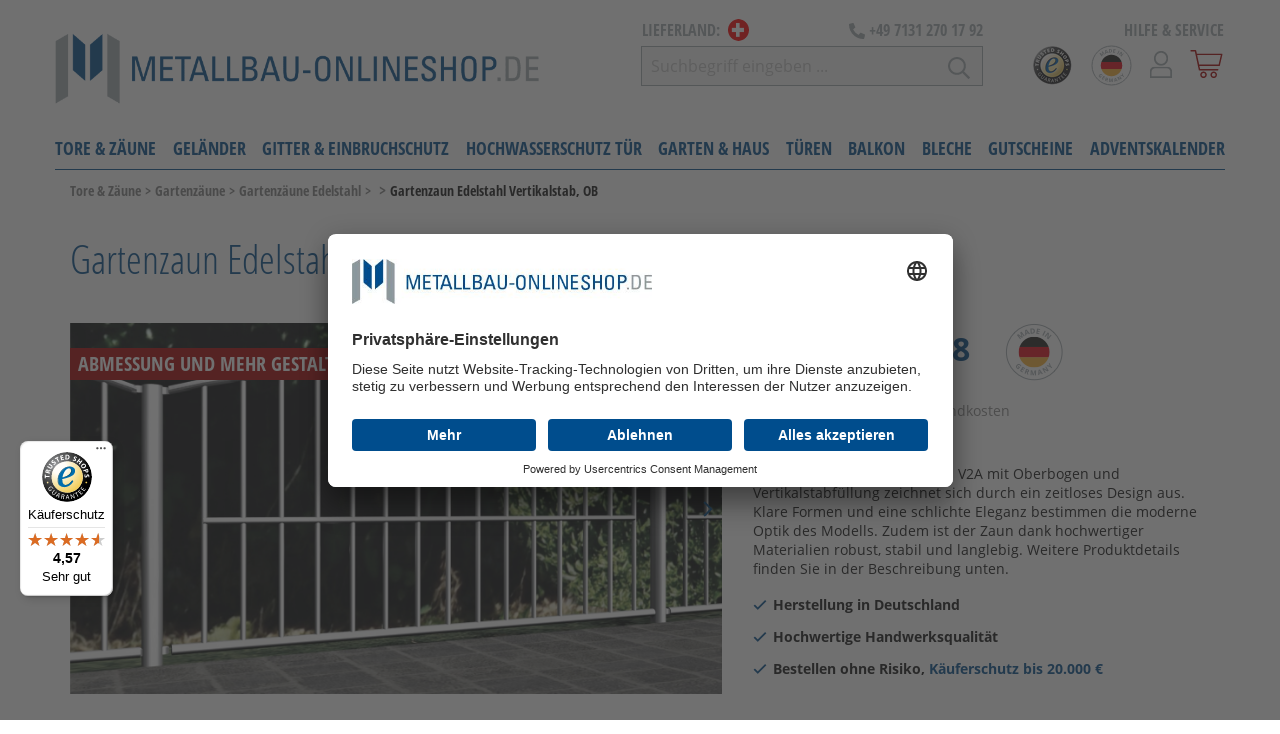

--- FILE ---
content_type: text/html; charset=UTF-8
request_url: https://www.metallbau-onlineshop.de/ch/gartenzaun-edelstahl-vertikalstab-ob
body_size: 43141
content:
<!DOCTYPE html>
<html lang="de-DE" itemscope="itemscope"><head>
        
                                    <meta charset="utf-8">
            
                            <meta name="viewport" content="width=device-width, initial-scale=1, shrink-to-fit=no">
            
            
    <script type="text/javascript">
        // create dataLayer
        window.dataLayer = window.dataLayer || [];

        function gtag() {
            dataLayer.push(arguments);
        }

 

        // set „denied" as default for both ad and analytics storage, as well as ad_user_data and ad_personalization,
        gtag("consent", "default", {
            ad_user_data: "denied",
            ad_personalization: "denied",
            ad_storage: "denied",
            analytics_storage: "denied",
            wait_for_update: 2000 // milliseconds to wait for update
        });

        // Enable ads data redaction by default [optional]

        gtag("set", "ads_data_redaction", true);
    </script>
    
        <!-- End Google Tag Manager -->
                    <meta name="author" content>
                <meta name="robots" content="index,follow">
                <meta name="revisit-after" content="15 days">
                <meta name="keywords" content="Gartenzaun, Zaunelement,konfigurator,edelstahl,v2a">
                <meta name="description" content="Konfigurieren Sie Ihren individuellen Gartenzaun aus Edelstahl „Vertikalstab“ Oberbogen nach Maß und bestellen bequem online – Qualität &quot;Made in Germ…">
            
    <meta name="google-site-verification" content="JA_sHp1pyHR3xfzndX6FM_9b-qU4SoMmAiDmq0tWaQg">

                        
                        <meta property="og:type" content="product">
        
                    <meta property="og:site_name" content="metallbau-onlineshop.de">
        
                    <meta property="og:url" content="https://www.metallbau-onlineshop.de/ch/gartenzaun-edelstahl-vertikalstab-ob">
        
                                    <meta property="og:title" content="Gartenzaun Edelstahl V2A &quot;Vertikalstab&quot; Oberbogen | metallbau-onlineshop.de/ch">
                    
                                    <meta property="og:description" content="Konfigurieren Sie Ihren individuellen Gartenzaun aus Edelstahl „Vertikalstab“ Oberbogen nach Maß und bestellen bequem online – Qualität &quot;Made in Germ…">
                    
                                    <meta property="og:image" content="https://www.metallbau-onlineshop.de/media/94/17/6c/1605272904/gartenzaun-edelstahl-v2a-vertikalstab-oberbogen.jpg">
                    
        
                    <meta property="product:price" content="EUR&nbsp;391.48">
        
                    <meta property="product:product_link" content="https://www.metallbau-onlineshop.de/ch/gartenzaun-edelstahl-vertikalstab-ob">
        
                    <meta name="twitter:card" content="product">
        
                    <meta name="twitter:site" content="metallbau-onlineshop.de">
        
                                    <meta property="twitter:title" content="Gartenzaun Edelstahl V2A &quot;Vertikalstab&quot; Oberbogen | metallbau-onlineshop.de/ch">
                    
                                    <meta property="twitter:description" content="Konfigurieren Sie Ihren individuellen Gartenzaun aus Edelstahl „Vertikalstab“ Oberbogen nach Maß und bestellen bequem online – Qualität &quot;Made in Germ…">
                    
                                    <meta property="twitter:image" content="https://www.metallbau-onlineshop.de/media/94/17/6c/1605272904/gartenzaun-edelstahl-v2a-vertikalstab-oberbogen.jpg">
                        

    

                                <meta content="metallbau-onlineshop.de">
                <meta content>
                <meta content="false">
                <meta content="https://www.metallbau-onlineshop.de/media/91/9e/71/1762423176/metallbau-onlineshop-logo-de.png">
            

    
            <script type="application/ld+json">{
    "@context": "https://schema.org",
    "@graph": [
        {
            "@type": "BreadcrumbList",
            "@id": "https://www.metallbau-onlineshop.de/ch#richBreadcrumb",
            "itemListElement": [
                {
                    "@type": "ListItem",
                    "position": 1,
                    "item": {
                        "@id": "https://www.metallbau-onlineshop.de/ch#richBreadcrumb",
                        "name": "Home"
                    }
                },
                {
                    "@type": "ListItem",
                    "position": 2,
                    "item": {
                        "@id": "https://www.metallbau-onlineshop.de/ch/navigation/e2a950d016314a26a75e65ff5353be36#richBreadcrumb",
                        "name": "Home"
                    }
                },
                {
                    "@type": "ListItem",
                    "position": 3,
                    "item": {
                        "@id": "https://www.metallbau-onlineshop.de/ch/tore-zaeune/#richBreadcrumb",
                        "name": "Tore & Z\u00e4une"
                    }
                },
                {
                    "@type": "ListItem",
                    "position": 4,
                    "item": {
                        "@id": "https://www.metallbau-onlineshop.de/ch/tore-zaeune/gartenzaeune/#richBreadcrumb",
                        "name": "Gartenz\u00e4une"
                    }
                },
                {
                    "@type": "ListItem",
                    "position": 5,
                    "item": {
                        "@id": "https://www.metallbau-onlineshop.de/ch/tore-zaeune/gartenzaeune/gartenzaeune-edelstahl/#richBreadcrumb",
                        "name": "Gartenz\u00e4une Edelstahl"
                    }
                },
                {
                    "@type": "ListItem",
                    "position": 6,
                    "item": {
                        "@id": "https://www.metallbau-onlineshop.de/ch/gartenzaun-edelstahl-vertikalstab-ob#richBreadcrumb",
                        "name": "Gartenzaun Edelstahl Vertikalstab, OB",
                        "image": "https://www.metallbau-onlineshop.de/media/94/17/6c/1605272904/gartenzaun-edelstahl-v2a-vertikalstab-oberbogen.jpg"
                    }
                }
            ]
        }
    ]
}</script>
    
                <style>
            .breadcrumb.cms-breadcrumb{
                display: flex !important;
            }
            .breadcrumb.cms-breadcrump{ /* @deprecated tag:v6.4.0 class `cms-breadcrump` use `cms-breadcrumb` instead */
                display: flex !important;
            }
        </style>
    
                                                <link rel="alternate" hreflang="x-default" href="https://www.metallbau-onlineshop.de/gartenzaun-edelstahl-vertikalstab-ob">
                                    <link rel="alternate" hreflang="de-DE" href="https://www.metallbau-onlineshop.de/gartenzaun-edelstahl-vertikalstab-ob">
                                    <link rel="alternate" hreflang="de-CH" href="https://www.metallbau-onlineshop.de/ch/gartenzaun-edelstahl-vertikalstab-ob">
                                    <link rel="alternate" hreflang="de-IT" href="https://www.metallbau-onlineshop.de/it/gartenzaun-edelstahl-vertikalstab-ob">
                                    <link rel="alternate" hreflang="fr" href="https://www.metallerie-sur-mesure.fr/barre-verticale-en-acier-inoxydable-pour-cloture-de-jardin-ob">
                                    <link rel="alternate" hreflang="de-AT" href="https://www.metallbau-onlineshop.de/at/gartenzaun-edelstahl-vertikalstab-ob">
                                    <link rel="alternate" hreflang="de-LU" href="https://www.metallbau-onlineshop.de/lu/gartenzaun-edelstahl-vertikalstab-ob">
                                    <link rel="alternate" hreflang="fr-BE" href="https://www.metaalbouw-shop.be/tuinafscheiding-roestvrij-staal-verticale-stang-ob">
                                    <link rel="alternate" hreflang="nl-NL" href="https://www.metaalbouw-shop.nl/tuinafscheiding-roestvrij-staal-verticale-stang-ob">
                                    

            
            <script type="application/ld+json">
            [{"@context":"https:\/\/schema.org\/","@type":"Product","name":"Gartenzaun Edelstahl Vertikalstab, OB","description":"       <h2><font color=\"#004d8d\"><b>Produktdetails Gartenzaun Edelstahl Vertikalstab, OB<\/b><\/font><\/h2>\n<ul>\n<li><span style=\"font-size: small;\"><strong>Material Rahmen:<\/strong>&nbsp;Edelstahl<\/span><\/li>\n<li><span style=\"font-size: small;\"><strong>Oberfl\u00e4che Rahmen:<\/strong>&nbsp;In 240 K\u00f6rnung geschliffen<\/span><\/li>\n<li><span style=\"font-size: small;\"><strong>Rahmenprofil:<\/strong>&nbsp;Rundrohr umlaufend&nbsp;<strong>\u00d8 33,7 mm<\/strong>&nbsp;<\/span><\/li>\n<li><span style=\"font-size: small;\"><strong>F\u00fcllung: <\/strong>Rundstab<strong> <strong>\u00d8&nbsp;<\/strong>12 mm<\/strong><\/span><\/li>\n<li><span style=\"font-size: small;\"><strong>Querstrebe: <\/strong>Rundstab<strong> <strong>\u00d8&nbsp;<\/strong>16 mm<\/strong><\/span><\/li>\n<li><span style=\"font-size: small;\"><strong>Gewicht:<\/strong>&nbsp;ca.&nbsp;<strong>35kg \/ m\u00b2<\/strong><\/span><font color=\"#004d8d\"><b>&nbsp; &nbsp;&nbsp;<\/b><\/font><\/li><\/ul><p><\/p>\n       <h2><font color=\"#004d8d\"><b>Ma\u00dfstaffelung der Bogenma\u00dfe<\/b><\/font><\/h2>\n<table style=\"background-color: #ffffff;\" border=\"1\"><colgroup><col width=\"200\"> <col width=\"200\"><\/colgroup>\n<tbody>\n<tr><th><span style=\"font-size: small;\">L\u00e4nge Zaunelement<\/span><\/th><th><span style=\"font-size: small;\">Oberbogenma\u00df<\/span><\/th><\/tr>\n<tr style=\"height: 20px;\">\n<td><span style=\"font-size: small;\">300 \u2013 1000 mm<\/span><\/td>\n<td><span style=\"font-size: small;\">ca. 80 - 100 mm<\/span><\/td>\n<\/tr>\n<tr style=\"height: 20px;\">\n<td><span style=\"font-size: small;\">1000 \u2013 1200 mm<\/span><\/td>\n<td><span style=\"font-size: small;\">ca. 100 - 120 mm<\/span><\/td>\n<\/tr>\n<tr style=\"height: 20px;\">\n<td><span style=\"font-size: small;\">1200 \u2013 1400 mm<\/span><\/td>\n<td><span style=\"font-size: small;\">ca. 120 - 130 mm<\/span><\/td>\n<\/tr>\n<tr style=\"height: 20px;\">\n<td><span style=\"font-size: small;\">1400 \u2013 1600 mm<\/span><\/td>\n<td><span style=\"font-size: small;\">ca. 130 - 140 mm<\/span><\/td>\n<\/tr>\n<tr style=\"height: 20px;\">\n<td><span style=\"font-size: small;\">2000 \u2013 2400 mm<\/span><\/td>\n<td><span style=\"font-size: small;\">ca. 150 - 170 mm<\/span><\/td>\n<\/tr>\n<\/tbody>\n<\/table>\n<br>\n<div style=\"margin:0; margin-right:10px; border:0px; padding: 1em 1em 1em 1em; background-color:#DADEDF;text-align:left\">\n<p><span style=\"font-size: small;\">&nbsp;<strong><span style=\"color: #004D8D;\">&nbsp;&nbsp;&nbsp;Wichtige Hinweise:<\/span><\/strong><\/span><\/p>\n<ul>\n\n<li><span style=\"color: #000000; font-size: small;\"><b>Achtung: Pfosten<\/b> sind <b>nicht im Lieferumfang <\/b>enthalten. Diese m\u00fcssen <b>separat <\/b>konfiguriert und bestellt werden.<\/span><\/li><li><span style=\"color: #000000; font-size: small;\">Anzahl der St\u00e4be&nbsp;sowie die&nbsp;<strong>Stababst\u00e4nde<\/strong>&nbsp;werden durch die&nbsp;<strong>individuelle Gr\u00f6\u00dfe des Zaunelemets<\/strong>&nbsp;bestimmt. Der maximale Stababstand betr\u00e4gt&nbsp;<strong>120 mm.<\/strong><\/span><\/li>\n<li><span style=\"color: #000000; font-size: small;\">Aufgrund der uns <strong>nicht bekannten Beschaffenheit<\/strong> des Untergrunds ist f\u00fcr die Montage an Pfeilern\/Mauerwerk <strong>kein Befestigungsmaterial im Lieferumfang enthalten<\/strong>, kann aber in der Kategorie <a href=\"\/ch\/tore-zaeune\/gartenzaeune\/zubehoer-gartenzaeune\/\">Befestigungsmaterial<\/a> erworben werden.<\/span><\/li>\n<\/ul>\n<\/div>","sku":"MAM-GZ-V2A-VS-O","mpn":"MAM-GZ-V2A-VS-O","image":["https:\/\/www.metallbau-onlineshop.de\/media\/94\/17\/6c\/1605272904\/gartenzaun-edelstahl-v2a-vertikalstab-oberbogen.jpg","https:\/\/www.metallbau-onlineshop.de\/media\/7d\/b6\/ab\/1624626652\/gartenzaun-edelstahl-details-vertikalstab-ob.png","https:\/\/www.metallbau-onlineshop.de\/media\/39\/97\/9a\/1612274760\/zaunfeldaufhaengung-oberbogen.png"],"offers":[{"@type":"Offer","availability":"https:\/\/schema.org\/OutOfStock","itemCondition":"https:\/\/schema.org\/NewCondition","priceCurrency":"EUR","priceValidUntil":"2025-12-30","url":"https:\/\/www.metallbau-onlineshop.de\/ch\/gartenzaun-edelstahl-vertikalstab-ob","price":391.48}]}]
        </script>
        

                    <link rel="shortcut icon" href="https://www.metallbau-onlineshop.de/media/03/db/8e/1762423226/metallbau-onlineshop-favicon.svg">
        
                    <link rel="apple-touch-icon" sizes="180x180" href>
        
                    <link rel="icon" sizes="192x192" href>
            <meta name="theme-color" content="#004d8d">
        
        <link rel="canonical" href="https://www.metallbau-onlineshop.de/ch/gartenzaun-edelstahl-vertikalstab-ob">
                    <title>Gartenzaun Edelstahl V2A "Vertikalstab" Oberbogen | metallbau-onlineshop.de/ch</title>
    
                                                <link rel="preload" href="https://www.metallbau-onlineshop.de/theme/b015068055bf0465666c3a6f5589dabe/css/all.css?1762423312645303" as="style">
            <link rel="stylesheet" href="https://www.metallbau-onlineshop.de/theme/b015068055bf0465666c3a6f5589dabe/css/all.css?1762423312645303">
            
        

    	  	
		<style>
		
	.ultra-top-bar-icon {
		float: left;
	}
	
	.ultra-top-bar-icon .icon {
		height:14px;
	}
	
	.ultra-top-bar-icon svg {
		top:2px !important;
	}
	
	.ultra-topbar-own-icon img {
	height: 11px;
	width: 14px;
	vertical-align: inherit;
}

.ultra-topbar-own-icon { overflow:auto; }
	
	
	</style>
	
    



            
            

                <link rel="stylesheet" href="https://www.metallbau-onlineshop.de/apto.one/public/dist/frontend/prod/apto/live/frontend.min.css?v=67">
    
                        <script>
        window.features = {"FEATURE_NEXT_1797":false,"FEATURE_NEXT_7453":false,"FEATURE_NEXT_8172":false,"FEATURE_NEXT_12009":false,"FEATURE_NEXT_10549":false,"FEATURE_NEXT_10078":false,"FEATURE_NEXT_10539":false,"FEATURE_NEXT_12092":false,"FEATURE_NEXT_11253":false,"FEATURE_NEXT_10550":false,"FEATURE_NEXT_12016":false,"FEATURE_NEXT_11917":false,"FEATURE_NEXT_10553":false,"FEATURE_NEXT_12108":false,"FEATURE_NEXT_10552":false,"FEATURE_NEXT_12553":false,"FEATURE_NEXT_12608":false,"FEATURE_NEXT_7365":false,"FEATURE_NEXT_12289":false,"FEATURE_NEXT_12032":false,"FEATURE_NEXT_12942":false,"FEATURE_NEXT_12957":false,"FEATURE_NEXT_9831":false,"FEATURE_NEXT_12429":false};
    </script>
        
                    
                        <script>
    dataLayer = [{"pageTitle":"Gartenzaun Edelstahl V2A \"Vertikalstab\" Oberbogen | metallbau-onlineshop.de\/ch","pageSubCategory":"","pageCategoryID":"","pageSubCategoryID":"","pageCountryCode":"de-CH","pageLanguageCode":"Schweizerdeutsch","pageVersion":1,"pageTestVariation":"1","pageValue":1,"pageAttributes":"1","pageCategory":"Product","productID":"8fb8d2cc4aa944139395e4eef48a85f5","productName":"Gartenzaun Edelstahl Vertikalstab, OB","productPrice":"391.48","productEAN":null,"productSku":"MAM-GZ-V2A-VS-O","productCategory":"Gartenz\u00e4une Edelstahl","productCurrency":"EUR","visitorLoginState":"Logged Out","visitorType":"NOT LOGGED IN","visitorLifetimeValue":0,"visitorExistingCustomer":"No"}];
            var google_tag_params = {"ecomm_pagetype":"product","ecomm_pcat":["Gartenz\u00e4une Edelstahl"],"ecomm_prodid":"MAM-GZ-V2A-VS-O","ecomm_pname":"Gartenzaun Edelstahl Vertikalstab, OB","ecomm_pvalue":391.48,"ecomm_totalvalue":391.48}
        dataLayer.push ({
            'event':'remarketingTriggered',
            'google_tag_params': window.google_tag_params
        });
                        dataLayer.push (
            {"ecommerce":{"currencyCode":"EUR","detail":{"products":[{"name":"Gartenzaun Edelstahl Vertikalstab, OB","id":"MAM-GZ-V2A-VS-O","price":391.48,"category":"Gartenz\u00e4une Edelstahl","brand":"Triebenbacher Betriebsgesellschaft-mbH"}]}}}
        );
                            </script>
            
                        
<script>(function(w,d,s,l,i){w[l]=w[l]||[];w[l].push({'gtm.start':
                new Date().getTime(),event:'gtm.js'});var f=d.getElementsByTagName(s)[0],
            j=d.createElement(s),dl=l!='dataLayer'?'&l='+l:'';j.async=true;j.src=
            '//www.googletagmanager.com/gtm.js?id='+i+dl;f.parentNode.insertBefore(j,f);
        })(window,document,'script','dataLayer','GTM-PB4DTMC');</script>            
                            



                                        
                                <script src="https://www.google.com/recaptcha/api.js?hl=de&amp;onload=gRecaptchaLoadCallback&amp;render=explicit" async defer></script>
            <script>
                var gRecaptchaLoadCallback = function() {
                    grecaptcha.render('gRecaptcha', {
                        sitekey : '6Lecb-gcAAAAAFG-nUAH4IlSbuLQcKxmSqCmx533',
                        size: 'invisible',
                        badge: 'bottomright'
                    });
                };
                window.gbmedFormsOptions = {
                                        sitekey: '6Lecb-gcAAAAAFG-nUAH4IlSbuLQcKxmSqCmx533',
                                        interval: 1,
                                        forms: []
                };
            </script>
                </head>

    <body class="is-ctl-product is-act-index">
                
                
                
    <!-- Google Tag Manager Noscript -->
<noscript>
    <iframe src="//www.googletagmanager.com/ns.html?id=GTM-PB4DTMC" height="0" width="0" style="display:none;visibility:hidden">
    </iframe>
</noscript>
<!-- End Google Tag Manager Noscript -->

                        <noscript class="noscript-main">
                
    <div role="alert" class="alert alert-info alert-has-icon">
                                                                <span class="icon icon-info">
                            <svg width="24" height="24" viewBox="0 0 24 24">
  <path fill="#758CA3" fill-rule="evenodd" d="M12,7 C12.5522847,7 13,7.44771525 13,8 C13,8.55228475 12.5522847,9 12,9 C11.4477153,9 11,8.55228475 11,8 C11,7.44771525 11.4477153,7 12,7 Z M13,16 C13,16.5522847 12.5522847,17 12,17 C11.4477153,17 11,16.5522847 11,16 L11,11 C11,10.4477153 11.4477153,10 12,10 C12.5522847,10 13,10.4477153 13,11 L13,16 Z M24,12 C24,18.627417 18.627417,24 12,24 C5.372583,24 6.14069502e-15,18.627417 5.32907052e-15,12 C-8.11624501e-16,5.372583 5.372583,4.77015075e-15 12,3.55271368e-15 C18.627417,5.58919772e-16 24,5.372583 24,12 Z M12,2 C6.4771525,2 2,6.4771525 2,12 C2,17.5228475 6.4771525,22 12,22 C17.5228475,22 22,17.5228475 22,12 C22,6.4771525 17.5228475,2 12,2 Z" />
</svg>

        </span>                                    
                    <div class="alert-content-container">
                                                    
                                    <div class="alert-content">
                                                    Um unseren Shop in vollem Umfang nutzen zu können, empfehlen wir Ihnen Javascript in Ihrem Browser zu aktivieren.
                                            </div>
                
                                                                </div>
            </div>
            </noscript>
        
        <div id="sticky-header-navigation-wrapper" class="sticky-header-navigation-wrapper" data-sticky-header="true">
                            <header class="header-main">
                                            <div class="container">
                                        <div class="row align-items-center header-row">
                            <div class="col-12 col-md-7 col-lg-auto header-logo-col" id="header_logo_col">
                        <div class="header-logo-main">
                    <a class="header-logo-main-link" href="/ch/" title="Zur Startseite wechseln">
                                    <picture>
                                                                                        <source srcset="https://www.metallbau-onlineshop.de/media/28/24/bb/1762423170/metallbau-onlineshop-logo-de.svg" media="(min-width: 768px) and (max-width: 991px)">
                                                    
                                                                                    <source srcset="https://www.metallbau-onlineshop.de/media/28/24/bb/1762423170/metallbau-onlineshop-logo-de.svg" media="(max-width: 767px)">
                                                    
                                                                                    <img src="https://www.metallbau-onlineshop.de/media/91/9e/71/1762423176/metallbau-onlineshop-logo-de.png" alt="Zur Startseite wechseln" class="img-fluid header-logo-main-img">
                                                                        </picture>
                            </a>
            </div>
                </div>
                <div class="col-12 col-md-5 d-none d-md-flex d-lg-none justify-content-end tablet-action-col" id="countries_wrapper">
                    <div class="countries-wrapper d-inline-block">
                                                                            
    

    
        
        
    
                
                    
                    
                    
                    
                    
                                                
                    
                                                
                    
                    
                    
                    
                    
                    
                    
                    
                                                
                    
                    
                    
                    
                    
                                                
                    
                    
                    
                    
                    
                    
                    
                    
                    
                    
                    
                                                
                    
                                                
                    
                    
                    
                    
                    
                    
                    
                    
                    
                    
                    
                    
        

            

        

            

        

            

        

            

        

            

        

                            
                
                
                
                
                                                                                                                    
                
                
                
                


            

        

            

        

                            
                
                
                
                
                
                                                                                                                    
                
                
                


            

        

            

        

            

        

            

        

            

        

            

        

            

        

            

        

            

        

                            
                                                                                                                    
                
                
                
                
                
                
                
                


            

        

            

        

            

        

            

        

            

        

            

        

                            
                
                
                                                                                                                    
                
                
                
                
                
                


            

        

            

        

            

        

            

        

            

        

            

        

            

        

            

        

            

        

            

        

            

        

            

        

                            
                
                
                
                
                
                
                                                                                                                    
                
                


            

        

            

        

                            
                
                                                                                                                                                                                                                
                        
                                                                            

                                    
                
                
                
                
                
                
                                                                        


            

        

            

        

            

        

            

        

            

        

            

        

            

        

            

        

            

        

            

        

            

        

            

        

            

        
    
                
                    
                    
                    
                    
                    
                    
                                                
                    
                    
                    
                    
                    
                    
                    
                    
                    
                    
                    
                    
                    
                    
                    
                    
                    
                                                
                    
                    
                    
                    
                    
                    
                    
                    
                    
                    
                                                
                    
                                                
                                                
                    
                    
                    
                    
                                                
                    
                    
                    
                    
                    
        

            

        

            

        

            

        

            

        

            

        

            

        

                            
                
                
                
                
                
                                                                                                                    
                
                
                


            

        

            

        

            

        

            

        

            

        

            

        

            

        

            

        

            

        

            

        

            

        

            

        

            

        

            

        

            

        

            

        

            

        

            

        

                            
                
                
                
                
                
                
                                                                                                                    
                
                


            

        

            

        

            

        

            

        

            

        

            

        

            

        

            

        

            

        

            

        

            

        

                            
                
                
                
                
                                                                                                                    
                
                
                
                


            

        

            

        

                            
                                                                                                                    
                
                
                
                
                
                
                
                


            

        

                            
                
                
                                                                                                                    
                
                
                
                
                
                


            

        

            

        

            

        

            

        

            

        

                            
                
                                                                                                                                                                                                                
                        
                                                                            

                                    
                
                
                
                
                
                
                                                                        


            

        

            

        

            

        

            

        

            

        

            

        
    
                
                    
                    
                    
                    
                    
                    
                    
                    
                    
                    
                    
                    
                    
                    
                    
                    
                    
                    
                                                
                    
                    
                    
                    
                    
                    
                    
                    
                                                
                    
                    
                    
                    
                    
                    
                    
                    
                    
                    
                    
                    
                    
                                                
                    
                    
                    
                                                
                    
                    
                    
        

            

        

            

        

            

        

            

        

            

        

            

        

            

        

            

        

            

        

            

        

            

        

            

        

            

        

            

        

            

        

            

        

            

        

            

        

                            
                
                
                
                
                                                                                                                    
                
                
                
                


            

        

            

        

            

        

            

        

            

        

            

        

            

        

            

        

            

        

                            
                
                                                                                                                                                                                                                
                        
                                                                            

                                    
                
                
                
                
                
                
                


            

        

            

        

            

        

            

        

            

        

            

        

            

        

            

        

            

        

            

        

            

        

            

        

            

        

            

        

                            
                
                
                                                                                                                    
                
                
                
                
                
                


            

        

            

        

            

        

            

        

                            
                                                                                                                    
                
                
                
                
                
                
                
                                                                        


            

        

            

        

            

        

            

        
    
                
                                                
                    
                                                
                    
                    
                    
                    
                    
                    
                    
                    
                    
                    
                    
                    
                    
                    
                    
                    
                    
                    
                    
                    
                                                
                    
                                                
                    
                    
                    
                                                
                                                
                    
                    
                    
                    
                    
                    
                    
                    
                    
                    
                    
                    
                    
                    
                    
                    
                    
                    
        

                            
                
                
                
                
                
                                                                                                                    
                
                
                


            

        

            

        

                            
                
                                                                                                                                                                                                                
                        
                                                                            

                                    
                
                
                
                
                
                
                


            

        

            

        

            

        

            

        

            

        

            

        

            

        

            

        

            

        

            

        

            

        

            

        

            

        

            

        

            

        

            

        

            

        

            

        

            

        

            

        

            

        

                            
                
                
                                                                                                                    
                
                
                
                
                
                


            

        

            

        

                            
                
                
                
                
                
                
                                                                                                                    
                
                


            

        

            

        

            

        

            

        

                            
                                                                                                                    
                
                
                
                
                
                
                
                


            

        

                            
                
                
                
                
                                                                                                                    
                
                
                
                                                                        


            

        

            

        

            

        

            

        

            

        

            

        

            

        

            

        

            

        

            

        

            

        

            

        

            

        

            

        

            

        

            

        

            

        

            

        

            

        
    
                
                    
                    
                    
                    
                    
                    
                    
                    
                    
                    
                    
                    
                    
                    
                    
                    
                    
                    
                    
                    
                                                
                    
                    
                    
                    
                    
                    
                    
                    
                    
                    
                    
                    
                    
                    
                    
                    
                    
                    
                                                
                                                
                    
                                                
                    
                                                
                    
                    
                    
                                                
        

            

        

            

        

            

        

            

        

            

        

            

        

            

        

            

        

            

        

            

        

            

        

            

        

            

        

            

        

            

        

            

        

            

        

            

        

            

        

            

        

                            
                
                
                
                
                
                
                                                                                                                    
                
                


            

        

            

        

            

        

            

        

            

        

            

        

            

        

            

        

            

        

            

        

            

        

            

        

            

        

            

        

            

        

            

        

            

        

            

        

            

        

                            
                
                                                                                                                                                                                                                
                                                                            
                        

                                    
                
                
                
                
                
                
                


            

        

                            
                
                
                                                                                                                    
                
                
                
                
                
                


            

        

            

        

                            
                                                                                                                    
                
                
                
                
                
                
                
                


            

        

            

        

                            
                
                
                
                
                
                                                                                                                    
                
                
                


            

        

            

        

            

        

            

        

                            
                
                
                
                
                                                                                                                    
                
                
                                                                        
                


            

        
    
                
                    
                                                
                    
                    
                    
                    
                    
                    
                    
                    
                    
                                                
                                                
                    
                                                
                    
                    
                    
                    
                    
                    
                    
                    
                    
                    
                    
                                                
                    
                    
                    
                    
                    
                                                
                    
                    
                    
                    
                    
                    
                    
                    
                    
                    
                    
                    
                    
                    
                    
                    
        

            

        

                            
                
                
                
                
                
                
                                                                                                                    
                
                


            

        

            

        

            

        

            

        

            

        

            

        

            

        

            

        

            

        

            

        

                            
                                                                                                                    
                
                
                
                
                
                
                
                


            

        

                            
                
                                                                                                                                                                                                                
                        
                                                                            

                                    
                
                
                
                
                
                
                


            

        

            

        

                            
                
                
                                                                                                                    
                
                
                
                
                
                


            

        

            

        

            

        

            

        

            

        

            

        

            

        

            

        

            

        

            

        

            

        

            

        

                            
                
                
                
                
                                                                                                                    
                
                
                
                


            

        

            

        

            

        

            

        

            

        

            

        

                            
                
                
                
                
                
                                                                                                                    
                
                
                                                                        


            

        

            

        

            

        

            

        

            

        

            

        

            

        

            

        

            

        

            

        

            

        

            

        

            

        

            

        

            

        

            

        

            

        
    
                
                    
                    
                    
                    
                    
                    
                    
                    
                                                
                                                
                    
                    
                    
                    
                    
                                                
                    
                                                
                    
                    
                    
                                                
                    
                    
                    
                    
                    
                    
                    
                    
                    
                                                
                    
                    
                    
                    
                    
                    
                    
                    
                    
                    
                    
                    
                    
                    
                    
                    
                    
        

            

        

            

        

            

        

            

        

            

        

            

        

            

        

            

        

                            
                
                
                
                
                                                                                                                    
                
                
                
                


            

        

                            
                                                                                                                    
                
                
                
                
                
                
                
                


            

        

            

        

            

        

            

        

            

        

            

        

                            
                
                
                
                
                
                
                                                                                                                    
                
                


            

        

            

        

                            
                
                
                
                
                
                                                                                                                    
                
                
                


            

        

            

        

            

        

            

        

                            
                
                                                                                                                                                                                                                
                        
                                                                            

                                    
                
                
                
                
                
                
                


            

        

            

        

            

        

            

        

            

        

            

        

            

        

            

        

            

        

            

        

                            
                
                
                                                                                                                    
                
                
                
                
                
                                                                        


            

        

            

        

            

        

            

        

            

        

            

        

            

        

            

        

            

        

            

        

            

        

            

        

            

        

            

        

            

        

            

        

            

        

            

        
    
                
                    
                    
                    
                                                
                                                
                    
                    
                    
                    
                    
                                                
                    
                    
                                                
                    
                    
                    
                    
                    
                    
                    
                    
                    
                    
                    
                    
                    
                    
                                                
                    
                    
                    
                    
                                                
                    
                    
                    
                    
                    
                    
                    
                    
                    
                    
                    
                    
                    
                                                
                    
        

            

        

            

        

            

        

                            
                
                                                                                                                                                                                                                
                        
                                                                            

                                    
                
                
                
                
                
                
                


            

        

                            
                
                
                
                
                
                
                                                                                                                    
                
                


            

        

            

        

            

        

            

        

            

        

            

        

                            
                
                
                
                                                                                                                    
                
                
                
                
                


            

        

            

        

            

        

                            
                                                                                                                    
                
                
                
                
                
                
                
                


            

        

            

        

            

        

            

        

            

        

            

        

            

        

            

        

            

        

            

        

            

        

            

        

            

        

            

        

            

        

                            
                
                
                                                                                                                    
                
                
                
                
                
                


            

        

            

        

            

        

            

        

            

        

                            
                
                
                
                
                
                                                                                                                    
                
                
                


            

        

            

        

            

        

            

        

            

        

            

        

            

        

            

        

            

        

            

        

            

        

            

        

            

        

            

        

                            
                
                
                
                
                                                                                                                    
                
                
                
                                                                        


            

        

            

        
    
                
                    
                    
                    
                    
                    
                    
                    
                    
                    
                    
                    
                    
                    
                    
                    
                    
                    
                    
                    
                    
                    
                    
                    
                    
                    
                    
                    
                    
                    
                    
                    
                    
                    
                    
                    
                    
                    
                    
                    
                    
                    
                    
                    
                    
                    
                    
                    
                    
                    
        

            

        

            

        

            

        

            

        

            

        

            

        

            

        

            

        

            

        

            

        

            

        

            

        

            

        

            

        

            

        

            

        

            

        

            

        

            

        

            

        

            

        

            

        

            

        

            

        

            

        

            

        

            

        

            

        

            

        

            

        

            

        

            

        

            

        

            

        

            

        

            

        

            

        

            

        

            

        

            

        

            

        

            

        

            

        

            

        

            

        

            

        

            

        

            

        

            

        
    
                
                    
                    
                    
                    
                    
                    
                    
                    
                    
                    
                    
                    
                    
                    
                    
                    
                    
                    
                    
                    
                    
                    
                    
                    
                    
                    
                    
                    
                    
                    
                    
                    
                    
                    
                    
                    
                    
                    
                    
                    
                    
                    
                    
                    
                    
                    
                    
                    
                    
        

            

        

            

        

            

        

            

        

            

        

            

        

            

        

            

        

            

        

            

        

            

        

            

        

            

        

            

        

            

        

            

        

            

        

            

        

            

        

            

        

            

        

            

        

            

        

            

        

            

        

            

        

            

        

            

        

            

        

            

        

            

        

            

        

            

        

            

        

            

        

            

        

            

        

            

        

            

        

            

        

            

        

            

        

            

        

            

        

            

        

            

        

            

        

            

        

            

        
    
                
                    
                    
                    
                    
                    
                    
                    
                    
                    
                    
                    
                    
                    
                    
                    
                    
                    
                    
                    
                    
                    
                    
                    
                    
                    
                    
                    
                    
                    
                    
                    
                    
                    
                    
                    
                    
                    
                    
                    
                    
                    
                    
                    
                    
                    
                    
                    
                    
                    
        

            

        

            

        

            

        

            

        

            

        

            

        

            

        

            

        

            

        

            

        

            

        

            

        

            

        

            

        

            

        

            

        

            

        

            

        

            

        

            

        

            

        

            

        

            

        

            

        

            

        

            

        

            

        

            

        

            

        

            

        

            

        

            

        

            

        

            

        

            

        

            

        

            

        

            

        

            

        

            

        

            

        

            

        

            

        

            

        

            

        

            

        

            

        

            

        

            

        
    
                
                    
                    
                    
                    
                    
                    
                    
                    
                    
                    
                    
                    
                    
                    
                    
                    
                    
                    
                    
                    
                    
                    
                    
                    
                    
                    
                    
                    
                    
                    
                    
                    
                    
                    
                    
                    
                    
                    
                    
                    
                    
                    
                    
                    
                    
                    
                    
                    
                    
        

            

        

            

        

            

        

            

        

            

        

            

        

            

        

            

        

            

        

            

        

            

        

            

        

            

        

            

        

            

        

            

        

            

        

            

        

            

        

            

        

            

        

            

        

            

        

            

        

            

        

            

        

            

        

            

        

            

        

            

        

            

        

            

        

            

        

            

        

            

        

            

        

            

        

            

        

            

        

            

        

            

        

            

        

            

        

            

        

            

        

            

        

            

        

            

        

            

        
    
                
                    
                    
                    
                    
                    
                    
                    
                    
                    
                    
                    
                    
                    
                    
                    
                    
                    
                    
                    
                    
                    
                    
                    
                    
                    
                    
                    
                    
                    
                    
                    
                    
                    
                    
                    
                    
                    
                    
                    
                    
                    
                    
                    
                    
                    
                    
                    
                    
                    
        

            

        

            

        

            

        

            

        

            

        

            

        

            

        

            

        

            

        

            

        

            

        

            

        

            

        

            

        

            

        

            

        

            

        

            

        

            

        

            

        

            

        

            

        

            

        

            

        

            

        

            

        

            

        

            

        

            

        

            

        

            

        

            

        

            

        

            

        

            

        

            

        

            

        

            

        

            

        

            

        

            

        

            

        

            

        

            

        

            

        

            

        

            

        

            

        

            

        
    
                
                    
                    
                    
                    
                    
                    
                    
                    
                    
                    
                    
                    
                    
                    
                    
                    
                    
                    
                    
                    
                    
                    
                    
                    
                    
                    
                    
                    
                    
                    
                    
                    
                    
                    
                    
                    
                    
                    
                    
                    
                    
                    
                    
                    
                    
                    
                    
                    
                    
        

            

        

            

        

            

        

            

        

            

        

            

        

            

        

            

        

            

        

            

        

            

        

            

        

            

        

            

        

            

        

            

        

            

        

            

        

            

        

            

        

            

        

            

        

            

        

            

        

            

        

            

        

            

        

            

        

            

        

            

        

            

        

            

        

            

        

            

        

            

        

            

        

            

        

            

        

            

        

            

        

            

        

            

        

            

        

            

        

            

        

            

        

            

        

            

        

            

        
    
                
                    
                    
                    
                    
                    
                    
                    
                    
                    
                    
                    
                    
                    
                    
                    
                    
                    
                    
                    
                    
                    
                    
                    
                    
                    
                    
                    
                    
                    
                    
                    
                    
                    
                    
                    
                    
                    
                    
                    
                    
                    
                    
                    
                    
                    
                    
                    
                    
                    
        

            

        

            

        

            

        

            

        

            

        

            

        

            

        

            

        

            

        

            

        

            

        

            

        

            

        

            

        

            

        

            

        

            

        

            

        

            

        

            

        

            

        

            

        

            

        

            

        

            

        

            

        

            

        

            

        

            

        

            

        

            

        

            

        

            

        

            

        

            

        

            

        

            

        

            

        

            

        

            

        

            

        

            

        

            

        

            

        

            

        

            

        

            

        

            

        

            

        
    
                
                    
                    
                    
                    
                    
                    
                    
                    
                    
                    
                    
                    
                    
                    
                    
                    
                    
                    
                    
                    
                    
                    
                    
                    
                    
                    
                    
                    
                    
                    
                    
                    
                    
                    
                    
                    
                    
                    
                    
                    
                    
                    
                    
                    
                    
                    
                    
                    
                    
        

            

        

            

        

            

        

            

        

            

        

            

        

            

        

            

        

            

        

            

        

            

        

            

        

            

        

            

        

            

        

            

        

            

        

            

        

            

        

            

        

            

        

            

        

            

        

            

        

            

        

            

        

            

        

            

        

            

        

            

        

            

        

            

        

            

        

            

        

            

        

            

        

            

        

            

        

            

        

            

        

            

        

            

        

            

        

            

        

            

        

            

        

            

        

            

        

            

        
    
                
                    
                    
                    
                    
                    
                    
                    
                    
                    
                    
                    
                    
                    
                    
                    
                    
                    
                    
                    
                    
                    
                    
                    
                    
                    
                    
                    
                    
                    
                    
                    
                    
                    
                    
                    
                    
                    
                    
                    
                    
                    
                    
                    
                    
                    
                    
                    
                    
                    
        

            

        

            

        

            

        

            

        

            

        

            

        

            

        

            

        

            

        

            

        

            

        

            

        

            

        

            

        

            

        

            

        

            

        

            

        

            

        

            

        

            

        

            

        

            

        

            

        

            

        

            

        

            

        

            

        

            

        

            

        

            

        

            

        

            

        

            

        

            

        

            

        

            

        

            

        

            

        

            

        

            

        

            

        

            

        

            

        

            

        

            

        

            

        

            

        

            

        
    
                
                    
                    
                    
                    
                    
                    
                    
                    
                    
                    
                    
                    
                    
                    
                    
                    
                    
                    
                    
                    
                    
                    
                    
                    
                    
                    
                    
                    
                    
                    
                    
                    
                    
                    
                    
                    
                    
                    
                    
                    
                    
                    
                    
                    
                    
                    
                    
                    
                    
        

            

        

            

        

            

        

            

        

            

        

            

        

            

        

            

        

            

        

            

        

            

        

            

        

            

        

            

        

            

        

            

        

            

        

            

        

            

        

            

        

            

        

            

        

            

        

            

        

            

        

            

        

            

        

            

        

            

        

            

        

            

        

            

        

            

        

            

        

            

        

            

        

            

        

            

        

            

        

            

        

            

        

            

        

            

        

            

        

            

        

            

        

            

        

            

        

            

        
    
                
                    
                    
                    
                    
                    
                    
                    
                    
                    
                    
                    
                    
                    
                    
                    
                    
                    
                    
                    
                    
                    
                    
                    
                    
                    
                    
                    
                    
                    
                    
                    
                    
                    
                    
                    
                    
                    
                    
                    
                    
                    
                    
                    
                    
                    
                    
                    
                    
                    
        

            

        

            

        

            

        

            

        

            

        

            

        

            

        

            

        

            

        

            

        

            

        

            

        

            

        

            

        

            

        

            

        

            

        

            

        

            

        

            

        

            

        

            

        

            

        

            

        

            

        

            

        

            

        

            

        

            

        

            

        

            

        

            

        

            

        

            

        

            

        

            

        

            

        

            

        

            

        

            

        

            

        

            

        

            

        

            

        

            

        

            

        

            

        

            

        

            

        
    
                
                    
                    
                    
                    
                    
                    
                    
                    
                    
                    
                    
                    
                    
                    
                    
                    
                    
                    
                    
                    
                    
                    
                    
                    
                    
                    
                    
                    
                    
                    
                    
                    
                    
                    
                    
                    
                    
                    
                    
                    
                    
                    
                    
                    
                    
                    
                    
                    
                    
        

            

        

            

        

            

        

            

        

            

        

            

        

            

        

            

        

            

        

            

        

            

        

            

        

            

        

            

        

            

        

            

        

            

        

            

        

            

        

            

        

            

        

            

        

            

        

            

        

            

        

            

        

            

        

            

        

            

        

            

        

            

        

            

        

            

        

            

        

            

        

            

        

            

        

            

        

            

        

            

        

            

        

            

        

            

        

            

        

            

        

            

        

            

        

            

        

            

        
    
                
                    
                    
                    
                    
                    
                    
                    
                    
                    
                    
                    
                    
                    
                    
                    
                    
                    
                    
                    
                    
                    
                    
                    
                    
                    
                    
                    
                    
                    
                    
                    
                    
                    
                    
                    
                    
                    
                    
                    
                    
                    
                    
                    
                    
                    
                    
                    
                    
                    
        

            

        

            

        

            

        

            

        

            

        

            

        

            

        

            

        

            

        

            

        

            

        

            

        

            

        

            

        

            

        

            

        

            

        

            

        

            

        

            

        

            

        

            

        

            

        

            

        

            

        

            

        

            

        

            

        

            

        

            

        

            

        

            

        

            

        

            

        

            

        

            

        

            

        

            

        

            

        

            

        

            

        

            

        

            

        

            

        

            

        

            

        

            

        

            

        

            

        
    
                
                    
                    
                    
                    
                    
                    
                    
                    
                    
                    
                    
                    
                    
                    
                    
                    
                    
                    
                    
                    
                    
                    
                    
                    
                    
                    
                    
                    
                    
                    
                    
                    
                    
                    
                    
                    
                    
                    
                    
                    
                    
                    
                    
                    
                    
                    
                    
                    
                    
        

            

        

            

        

            

        

            

        

            

        

            

        

            

        

            

        

            

        

            

        

            

        

            

        

            

        

            

        

            

        

            

        

            

        

            

        

            

        

            

        

            

        

            

        

            

        

            

        

            

        

            

        

            

        

            

        

            

        

            

        

            

        

            

        

            

        

            

        

            

        

            

        

            

        

            

        

            

        

            

        

            

        

            

        

            

        

            

        

            

        

            

        

            

        

            

        

            

        
    
                
                    
                    
                    
                    
                    
                    
                    
                    
                    
                    
                    
                    
                    
                    
                    
                    
                    
                    
                    
                    
                    
                    
                    
                    
                    
                    
                    
                    
                    
                    
                    
                    
                    
                    
                    
                    
                    
                    
                    
                    
                    
                    
                    
                    
                    
                    
                    
                    
                    
        

            

        

            

        

            

        

            

        

            

        

            

        

            

        

            

        

            

        

            

        

            

        

            

        

            

        

            

        

            

        

            

        

            

        

            

        

            

        

            

        

            

        

            

        

            

        

            

        

            

        

            

        

            

        

            

        

            

        

            

        

            

        

            

        

            

        

            

        

            

        

            

        

            

        

            

        

            

        

            

        

            

        

            

        

            

        

            

        

            

        

            

        

            

        

            

        

            

        
    
                
                    
                    
                    
                    
                    
                    
                    
                    
                    
                    
                    
                    
                    
                    
                    
                    
                    
                    
                    
                    
                    
                    
                    
                    
                    
                    
                    
                    
                    
                    
                    
                    
                    
                    
                    
                    
                    
                    
                    
                    
                    
                    
                    
                    
                    
                    
                    
                    
                    
        

            

        

            

        

            

        

            

        

            

        

            

        

            

        

            

        

            

        

            

        

            

        

            

        

            

        

            

        

            

        

            

        

            

        

            

        

            

        

            

        

            

        

            

        

            

        

            

        

            

        

            

        

            

        

            

        

            

        

            

        

            

        

            

        

            

        

            

        

            

        

            

        

            

        

            

        

            

        

            

        

            

        

            

        

            

        

            

        

            

        

            

        

            

        

            

        

            

        
    
                
                    
                    
                    
                    
                    
                    
                    
                    
                    
                    
                    
                    
                    
                    
                    
                    
                    
                    
                    
                    
                    
                    
                    
                    
                    
                    
                    
                    
                    
                    
                    
                    
                    
                    
                    
                    
                    
                    
                    
                    
                    
                    
                    
                    
                    
                    
                    
                    
                    
        

            

        

            

        

            

        

            

        

            

        

            

        

            

        

            

        

            

        

            

        

            

        

            

        

            

        

            

        

            

        

            

        

            

        

            

        

            

        

            

        

            

        

            

        

            

        

            

        

            

        

            

        

            

        

            

        

            

        

            

        

            

        

            

        

            

        

            

        

            

        

            

        

            

        

            

        

            

        

            

        

            

        

            

        

            

        

            

        

            

        

            

        

            

        

            

        

            

        
    
                
                    
                    
                    
                    
                    
                    
                    
                    
                    
                    
                    
                    
                    
                    
                    
                    
                    
                    
                    
                    
                    
                    
                    
                    
                    
                    
                    
                    
                    
                    
                    
                    
                    
                    
                    
                    
                    
                    
                    
                    
                    
                    
                    
                    
                    
                    
                    
                    
                    
        

            

        

            

        

            

        

            

        

            

        

            

        

            

        

            

        

            

        

            

        

            

        

            

        

            

        

            

        

            

        

            

        

            

        

            

        

            

        

            

        

            

        

            

        

            

        

            

        

            

        

            

        

            

        

            

        

            

        

            

        

            

        

            

        

            

        

            

        

            

        

            

        

            

        

            

        

            

        

            

        

            

        

            

        

            

        

            

        

            

        

            

        

            

        

            

        

            

        
    
                
                    
                    
                    
                    
                    
                    
                    
                    
                    
                    
                    
                    
                    
                    
                    
                    
                    
                    
                    
                    
                    
                    
                    
                    
                    
                    
                    
                    
                    
                    
                    
                    
                    
                    
                    
                    
                    
                    
                    
                    
                    
                    
                    
                    
                    
                    
                    
                    
                    
        

            

        

            

        

            

        

            

        

            

        

            

        

            

        

            

        

            

        

            

        

            

        

            

        

            

        

            

        

            

        

            

        

            

        

            

        

            

        

            

        

            

        

            

        

            

        

            

        

            

        

            

        

            

        

            

        

            

        

            

        

            

        

            

        

            

        

            

        

            

        

            

        

            

        

            

        

            

        

            

        

            

        

            

        

            

        

            

        

            

        

            

        

            

        

            

        

            

        
    
                
                    
                    
                    
                    
                    
                    
                    
                    
                    
                    
                    
                    
                    
                    
                    
                    
                    
                    
                    
                    
                    
                    
                    
                    
                    
                    
                    
                    
                    
                    
                    
                    
                    
                    
                    
                    
                    
                    
                    
                    
                    
                    
                    
                    
                    
                    
                    
                    
                    
        

            

        

            

        

            

        

            

        

            

        

            

        

            

        

            

        

            

        

            

        

            

        

            

        

            

        

            

        

            

        

            

        

            

        

            

        

            

        

            

        

            

        

            

        

            

        

            

        

            

        

            

        

            

        

            

        

            

        

            

        

            

        

            

        

            

        

            

        

            

        

            

        

            

        

            

        

            

        

            

        

            

        

            

        

            

        

            

        

            

        

            

        

            

        

            

        

            

        
    
                
                    
                    
                    
                    
                    
                    
                    
                    
                    
                    
                    
                    
                    
                    
                    
                    
                    
                    
                    
                    
                    
                    
                    
                    
                    
                    
                    
                    
                    
                    
                    
                    
                    
                    
                    
                    
                    
                    
                    
                    
                    
                    
                    
                    
                    
                    
                    
                    
                    
        

            

        

            

        

            

        

            

        

            

        

            

        

            

        

            

        

            

        

            

        

            

        

            

        

            

        

            

        

            

        

            

        

            

        

            

        

            

        

            

        

            

        

            

        

            

        

            

        

            

        

            

        

            

        

            

        

            

        

            

        

            

        

            

        

            

        

            

        

            

        

            

        

            

        

            

        

            

        

            

        

            

        

            

        

            

        

            

        

            

        

            

        

            

        

            

        

            

        
    
                
                    
                    
                    
                    
                    
                    
                    
                    
                    
                    
                    
                    
                    
                    
                    
                    
                    
                    
                    
                    
                    
                    
                    
                    
                    
                    
                    
                    
                    
                    
                    
                    
                    
                    
                    
                    
                    
                    
                    
                    
                    
                    
                    
                    
                    
                    
                    
                    
                    
        

            

        

            

        

            

        

            

        

            

        

            

        

            

        

            

        

            

        

            

        

            

        

            

        

            

        

            

        

            

        

            

        

            

        

            

        

            

        

            

        

            

        

            

        

            

        

            

        

            

        

            

        

            

        

            

        

            

        

            

        

            

        

            

        

            

        

            

        

            

        

            

        

            

        

            

        

            

        

            

        

            

        

            

        

            

        

            

        

            

        

            

        

            

        

            

        

            

        
    
                
                    
                    
                    
                    
                    
                    
                    
                    
                    
                    
                    
                    
                    
                    
                    
                    
                    
                    
                    
                    
                    
                    
                    
                    
                    
                    
                    
                    
                    
                    
                    
                    
                    
                    
                    
                    
                    
                    
                    
                    
                    
                    
                    
                    
                    
                    
                    
                    
                    
        

            

        

            

        

            

        

            

        

            

        

            

        

            

        

            

        

            

        

            

        

            

        

            

        

            

        

            

        

            

        

            

        

            

        

            

        

            

        

            

        

            

        

            

        

            

        

            

        

            

        

            

        

            

        

            

        

            

        

            

        

            

        

            

        

            

        

            

        

            

        

            

        

            

        

            

        

            

        

            

        

            

        

            

        

            

        

            

        

            

        

            

        

            

        

            

        

            

        
    
                
                    
                    
                    
                    
                    
                    
                    
                    
                    
                    
                    
                    
                    
                    
                    
                    
                    
                    
                    
                    
                    
                    
                    
                    
                    
                    
                    
                    
                    
                    
                    
                    
                    
                    
                    
                    
                    
                    
                    
                    
                    
                    
                    
                    
                    
                    
                    
                    
                    
        

            

        

            

        

            

        

            

        

            

        

            

        

            

        

            

        

            

        

            

        

            

        

            

        

            

        

            

        

            

        

            

        

            

        

            

        

            

        

            

        

            

        

            

        

            

        

            

        

            

        

            

        

            

        

            

        

            

        

            

        

            

        

            

        

            

        

            

        

            

        

            

        

            

        

            

        

            

        

            

        

            

        

            

        

            

        

            

        

            

        

            

        

            

        

            

        

            

        
    
                
                    
                    
                    
                    
                    
                    
                    
                    
                    
                    
                    
                    
                    
                    
                    
                    
                    
                    
                    
                    
                    
                    
                    
                    
                    
                    
                    
                    
                    
                    
                    
                    
                    
                    
                    
                    
                    
                    
                    
                    
                    
                    
                    
                    
                    
                    
                    
                    
                    
        

            

        

            

        

            

        

            

        

            

        

            

        

            

        

            

        

            

        

            

        

            

        

            

        

            

        

            

        

            

        

            

        

            

        

            

        

            

        

            

        

            

        

            

        

            

        

            

        

            

        

            

        

            

        

            

        

            

        

            

        

            

        

            

        

            

        

            

        

            

        

            

        

            

        

            

        

            

        

            

        

            

        

            

        

            

        

            

        

            

        

            

        

            

        

            

        

            

        
    
                
                    
                    
                    
                    
                    
                    
                    
                    
                    
                    
                    
                    
                    
                    
                    
                    
                    
                    
                    
                    
                    
                    
                    
                    
                    
                    
                    
                    
                    
                    
                    
                    
                    
                    
                    
                    
                    
                    
                    
                    
                    
                    
                    
                    
                    
                    
                    
                    
                    
        

            

        

            

        

            

        

            

        

            

        

            

        

            

        

            

        

            

        

            

        

            

        

            

        

            

        

            

        

            

        

            

        

            

        

            

        

            

        

            

        

            

        

            

        

            

        

            

        

            

        

            

        

            

        

            

        

            

        

            

        

            

        

            

        

            

        

            

        

            

        

            

        

            

        

            

        

            

        

            

        

            

        

            

        

            

        

            

        

            

        

            

        

            

        

            

        

            

        
    
                
                    
                    
                    
                    
                    
                    
                    
                    
                    
                    
                    
                    
                    
                    
                    
                    
                    
                    
                    
                    
                    
                    
                    
                    
                    
                    
                    
                    
                    
                    
                    
                    
                    
                    
                    
                    
                    
                    
                    
                    
                    
                    
                    
                    
                    
                    
                    
                    
                    
        

            

        

            

        

            

        

            

        

            

        

            

        

            

        

            

        

            

        

            

        

            

        

            

        

            

        

            

        

            

        

            

        

            

        

            

        

            

        

            

        

            

        

            

        

            

        

            

        

            

        

            

        

            

        

            

        

            

        

            

        

            

        

            

        

            

        

            

        

            

        

            

        

            

        

            

        

            

        

            

        

            

        

            

        

            

        

            

        

            

        

            

        

            

        

            

        

            

        
    
                
                    
                    
                    
                    
                    
                    
                    
                    
                    
                    
                    
                    
                    
                    
                    
                    
                    
                    
                    
                    
                    
                    
                    
                    
                    
                    
                    
                    
                    
                    
                    
                    
                    
                    
                    
                    
                    
                    
                    
                    
                    
                    
                    
                    
                    
                    
                    
                    
                    
        

            

        

            

        

            

        

            

        

            

        

            

        

            

        

            

        

            

        

            

        

            

        

            

        

            

        

            

        

            

        

            

        

            

        

            

        

            

        

            

        

            

        

            

        

            

        

            

        

            

        

            

        

            

        

            

        

            

        

            

        

            

        

            

        

            

        

            

        

            

        

            

        

            

        

            

        

            

        

            

        

            

        

            

        

            

        

            

        

            

        

            

        

            

        

            

        

            

        
    
                
                    
                    
                    
                    
                    
                    
                    
                    
                    
                    
                    
                    
                    
                    
                    
                    
                    
                    
                    
                    
                    
                    
                    
                    
                    
                    
                    
                    
                    
                    
                    
                    
                    
                    
                    
                    
                    
                    
                    
                    
                    
                    
                    
                    
                    
                    
                    
                    
                    
        

            

        

            

        

            

        

            

        

            

        

            

        

            

        

            

        

            

        

            

        

            

        

            

        

            

        

            

        

            

        

            

        

            

        

            

        

            

        

            

        

            

        

            

        

            

        

            

        

            

        

            

        

            

        

            

        

            

        

            

        

            

        

            

        

            

        

            

        

            

        

            

        

            

        

            

        

            

        

            

        

            

        

            

        

            

        

            

        

            

        

            

        

            

        

            

        

            

        
    
                
                    
                    
                    
                    
                    
                    
                    
                    
                    
                    
                    
                    
                    
                    
                    
                    
                    
                    
                    
                    
                    
                    
                    
                    
                    
                    
                    
                    
                    
                    
                    
                    
                    
                    
                    
                    
                    
                    
                    
                    
                    
                    
                    
                    
                    
                    
                    
                    
                    
        

            

        

            

        

            

        

            

        

            

        

            

        

            

        

            

        

            

        

            

        

            

        

            

        

            

        

            

        

            

        

            

        

            

        

            

        

            

        

            

        

            

        

            

        

            

        

            

        

            

        

            

        

            

        

            

        

            

        

            

        

            

        

            

        

            

        

            

        

            

        

            

        

            

        

            

        

            

        

            

        

            

        

            

        

            

        

            

        

            

        

            

        

            

        

            

        

            

        
    
                
                    
                    
                    
                    
                    
                    
                    
                    
                    
                    
                    
                    
                    
                    
                    
                    
                    
                    
                    
                    
                    
                    
                    
                    
                    
                    
                    
                    
                    
                    
                    
                    
                    
                    
                    
                    
                    
                    
                    
                    
                    
                    
                    
                    
                    
                    
                    
                    
                    
        

            

        

            

        

            

        

            

        

            

        

            

        

            

        

            

        

            

        

            

        

            

        

            

        

            

        

            

        

            

        

            

        

            

        

            

        

            

        

            

        

            

        

            

        

            

        

            

        

            

        

            

        

            

        

            

        

            

        

            

        

            

        

            

        

            

        

            

        

            

        

            

        

            

        

            

        

            

        

            

        

            

        

            

        

            

        

            

        

            

        

            

        

            

        

            

        

            

        
    
                
                    
                    
                    
                    
                    
                    
                    
                    
                    
                    
                    
                    
                    
                    
                    
                    
                    
                    
                    
                    
                    
                    
                    
                    
                    
                    
                    
                    
                    
                    
                    
                    
                    
                    
                    
                    
                    
                    
                    
                    
                    
                    
                    
                    
                    
                    
                    
                    
                    
        

            

        

            

        

            

        

            

        

            

        

            

        

            

        

            

        

            

        

            

        

            

        

            

        

            

        

            

        

            

        

            

        

            

        

            

        

            

        

            

        

            

        

            

        

            

        

            

        

            

        

            

        

            

        

            

        

            

        

            

        

            

        

            

        

            

        

            

        

            

        

            

        

            

        

            

        

            

        

            

        

            

        

            

        

            

        

            

        

            

        

            

        

            

        

            

        

            

        
    
                
                    
                    
                    
                    
                    
                    
                    
                    
                    
                    
                    
                    
                    
                    
                    
                    
                    
                    
                    
                    
                    
                    
                    
                    
                    
                    
                    
                    
                    
                    
                    
                    
                    
                    
                    
                    
                    
                    
                    
                    
                    
                    
                    
                    
                    
                    
                    
                    
                    
        

            

        

            

        

            

        

            

        

            

        

            

        

            

        

            

        

            

        

            

        

            

        

            

        

            

        

            

        

            

        

            

        

            

        

            

        

            

        

            

        

            

        

            

        

            

        

            

        

            

        

            

        

            

        

            

        

            

        

            

        

            

        

            

        

            

        

            

        

            

        

            

        

            

        

            

        

            

        

            

        

            

        

            

        

            

        

            

        

            

        

            

        

            

        

            

        

            

        
    
                
                    
                    
                    
                    
                    
                    
                    
                    
                    
                    
                    
                    
                    
                    
                    
                    
                    
                    
                    
                    
                    
                    
                    
                    
                    
                    
                    
                    
                    
                    
                    
                    
                    
                    
                    
                    
                    
                    
                    
                    
                    
                    
                    
                    
                    
                    
                    
                    
                    
        

            

        

            

        

            

        

            

        

            

        

            

        

            

        

            

        

            

        

            

        

            

        

            

        

            

        

            

        

            

        

            

        

            

        

            

        

            

        

            

        

            

        

            

        

            

        

            

        

            

        

            

        

            

        

            

        

            

        

            

        

            

        

            

        

            

        

            

        

            

        

            

        

            

        

            

        

            

        

            

        

            

        

            

        

            

        

            

        

            

        

            

        

            

        

            

        

            

        
    
                
                    
                    
                    
                    
                    
                    
                    
                    
                    
                    
                    
                    
                    
                    
                    
                    
                    
                    
                    
                    
                    
                    
                    
                    
                    
                    
                    
                    
                    
                    
                    
                    
                    
                    
                    
                    
                    
                    
                    
                    
                    
                    
                    
                    
                    
                    
                    
                    
                    
        

            

        

            

        

            

        

            

        

            

        

            

        

            

        

            

        

            

        

            

        

            

        

            

        

            

        

            

        

            

        

            

        

            

        

            

        

            

        

            

        

            

        

            

        

            

        

            

        

            

        

            

        

            

        

            

        

            

        

            

        

            

        

            

        

            

        

            

        

            

        

            

        

            

        

            

        

            

        

            

        

            

        

            

        

            

        

            

        

            

        

            

        

            

        

            

        

            

        
    
                
                    
                    
                    
                    
                    
                    
                    
                    
                    
                    
                    
                    
                    
                    
                    
                    
                    
                    
                    
                    
                    
                    
                    
                    
                    
                    
                    
                    
                    
                    
                    
                    
                    
                    
                    
                    
                    
                    
                    
                    
                    
                    
                    
                    
                    
                    
                    
                    
                    
        

            

        

            

        

            

        

            

        

            

        

            

        

            

        

            

        

            

        

            

        

            

        

            

        

            

        

            

        

            

        

            

        

            

        

            

        

            

        

            

        

            

        

            

        

            

        

            

        

            

        

            

        

            

        

            

        

            

        

            

        

            

        

            

        

            

        

            

        

            

        

            

        

            

        

            

        

            

        

            

        

            

        

            

        

            

        

            

        

            

        

            

        

            

        

            

        

            

        
    
                
                    
                    
                    
                    
                    
                    
                    
                    
                    
                    
                    
                    
                    
                    
                    
                    
                    
                    
                    
                    
                    
                    
                    
                    
                    
                    
                    
                    
                    
                    
                    
                    
                    
                    
                    
                    
                    
                    
                    
                    
                    
                    
                    
                    
                    
                    
                    
                    
                    
        

            

        

            

        

            

        

            

        

            

        

            

        

            

        

            

        

            

        

            

        

            

        

            

        

            

        

            

        

            

        

            

        

            

        

            

        

            

        

            

        

            

        

            

        

            

        

            

        

            

        

            

        

            

        

            

        

            

        

            

        

            

        

            

        

            

        

            

        

            

        

            

        

            

        

            

        

            

        

            

        

            

        

            

        

            

        

            

        

            

        

            

        

            

        

            

        

            

        
    
                
                    
                    
                    
                    
                    
                    
                    
                    
                    
                    
                    
                    
                    
                    
                    
                    
                    
                    
                    
                    
                    
                    
                    
                    
                    
                    
                    
                    
                    
                    
                    
                    
                    
                    
                    
                    
                    
                    
                    
                    
                    
                    
                    
                    
                    
                    
                    
                    
                    
        

            

        

            

        

            

        

            

        

            

        

            

        

            

        

            

        

            

        

            

        

            

        

            

        

            

        

            

        

            

        

            

        

            

        

            

        

            

        

            

        

            

        

            

        

            

        

            

        

            

        

            

        

            

        

            

        

            

        

            

        

            

        

            

        

            

        

            

        

            

        

            

        

            

        

            

        

            

        

            

        

            

        

            

        

            

        

            

        

            

        

            

        

            

        

            

        

            

        
    
                
                    
                    
                    
                    
                    
                    
                    
                    
                    
                    
                    
                    
                    
                    
                    
                    
                    
                    
                    
                    
                    
                    
                    
                    
                    
                    
                    
                    
                    
                    
                    
                    
                    
                    
                    
                    
                    
                    
                    
                    
                    
                    
                    
                    
                    
                    
                    
                    
                    
        

            

        

            

        

            

        

            

        

            

        

            

        

            

        

            

        

            

        

            

        

            

        

            

        

            

        

            

        

            

        

            

        

            

        

            

        

            

        

            

        

            

        

            

        

            

        

            

        

            

        

            

        

            

        

            

        

            

        

            

        

            

        

            

        

            

        

            

        

            

        

            

        

            

        

            

        

            

        

            

        

            

        

            

        

            

        

            

        

            

        

            

        

            

        

            

        

            

        
    
                
                    
                    
                    
                    
                    
                    
                    
                    
                    
                    
                    
                    
                    
                    
                    
                    
                    
                    
                    
                    
                    
                    
                    
                    
                    
                    
                    
                    
                    
                    
                    
                    
                    
                    
                    
                    
                    
                    
                    
                    
                    
                    
                    
                    
                    
                    
                    
                    
                    
        

            

        

            

        

            

        

            

        

            

        

            

        

            

        

            

        

            

        

            

        

            

        

            

        

            

        

            

        

            

        

            

        

            

        

            

        

            

        

            

        

            

        

            

        

            

        

            

        

            

        

            

        

            

        

            

        

            

        

            

        

            

        

            

        

            

        

            

        

            

        

            

        

            

        

            

        

            

        

            

        

            

        

            

        

            

        

            

        

            

        

            

        

            

        

            

        

            

        
    


    
        <div class="top-bar-nav-item top-bar-menu col-lg-6">
                            <div class="service-menu dropdown">
                    <button class="btn dropdown-toggle top-bar-nav-btn" type="button" id="serviceMenuDropdown-" data-toggle="dropdown" aria-haspopup="true" aria-expanded="false">

                        <span class="top-bar-nav-text">Lieferland:</span>

                        
                                                                                    
                            
                                                                                                                                    <span class="top-bar-list-icon ultra-topbar-own-icon">
                                    <img src="https://www.metallbau-onlineshop.de/media/86/50/43/1608542448/Flagge_Schweiz_neu.png">
                                    </span>
                                                            
                            
                            

                        
                                <span class="icon icon-fa-chevron-down">
                            
        </span>
                    </button>
                                            <div class="dropdown-menu dropdown-menu-right" aria-labelledby="serviceMenuDropdown-">

                            
                                                                                                
                                                                    <a class="top-bar-list-item dropdown-item" href="https://www.metaalbouw-shop.be" title="Belgien">

                                        
                                                                                                                                                                                    <span class="top-bar-list-icon ultra-topbar-own-icon">
                                                <img src="https://www.metallbau-onlineshop.de/media/2c/70/6c/1608204368/Flagge_Belgien.png">
                                                </span>Belgien                                                                                    
                                        
                                        
                                        
                                    </a>
                                                            
                                                                                                
                                                                    <a class="top-bar-list-item dropdown-item" href="https://www.metaalbouw-shop.nl" title="Niederlande">

                                        
                                                                                                                                                                                    <span class="top-bar-list-icon ultra-topbar-own-icon">
                                                <img src="https://www.metallbau-onlineshop.de/media/5a/d0/58/1610443004/Flagge_NL.png">
                                                </span>Niederlande                                                                                    
                                        
                                        
                                        
                                    </a>
                                                            
                                                                                                
                                                                    <a class="top-bar-list-item dropdown-item" href="https://www.metallbau-onlineshop.de" title="Deutschland">

                                        
                                        
                                                                                    <span class="top-bar-list-icon language-flag country-de language-de"></span>Deutschland                                        
                                        
                                    </a>
                                                            
                                                                                                
                                                                    <a class="top-bar-list-item dropdown-item" href="https://www.metallbau-onlineshop.de/at" title="Österreich">

                                        
                                                                                                                                                                                    <span class="top-bar-list-icon ultra-topbar-own-icon">
                                                <img src="https://www.metallbau-onlineshop.de/media/e9/63/e0/1608204352/Flagge_AT.png">
                                                </span>Österreich                                                                                    
                                        
                                        
                                        
                                    </a>
                                                            
                                                                                                
                                                                    <a class="top-bar-list-item dropdown-item" href="https://www.metallbau-onlineshop.de/it" title="Italien">

                                        
                                                                                                                                                                                    <span class="top-bar-list-icon ultra-topbar-own-icon">
                                                <img src="https://www.metallbau-onlineshop.de/media/1e/1b/1d/1610446838/Flagge_IT.png">
                                                </span>Italien                                                                                    
                                        
                                        
                                        
                                    </a>
                                                            
                                                                                                
                                                                    <a class="top-bar-list-item dropdown-item" href="https://www.metallbau-onlineshop.de/lu" title="Luxemburg">

                                        
                                                                                                                                                                                    <span class="top-bar-list-icon ultra-topbar-own-icon">
                                                <img src="https://www.metallbau-onlineshop.de/media/55/44/49/1608201098/Flagge_Luxemburg.png">
                                                </span>Luxemburg                                                                                    
                                        
                                        
                                        
                                    </a>
                                                            
                                                                                                
                                                                    <a class="top-bar-list-item dropdown-item" href="https://www.metallerie-sur-mesure.fr" title="Frankreich">

                                        
                                                                                                                                                                                    <span class="top-bar-list-icon ultra-topbar-own-icon">
                                                <img src="https://www.metallbau-onlineshop.de/media/b1/15/24/1637583029/Flagge_Frankreich.svg">
                                                </span>Frankreich                                                                                    
                                        
                                        
                                        
                                    </a>
                                                                                    </div>



                                    </div>
                    </div>

                                                </div>
                    <div class="seal-section d-inline-block">
                        <span class="seal-section__item"><a href="https://www.trustedshops.de/shop/certificate.php?shop_id=XB5BC8E32463789E42D80810F9C2A4FE4" target="_blank"><img src="/media/35/46/f0/1592929507/ts_head.png"></a></span>
                        <span class="seal-section__item"><img src="/media/42/0d/cf/1603705901/madeingermany_v2.svg" alt="Made in germany"></span>
                    </div>
                </div>
            
                            <div class="col-12 order-2 col-sm order-sm-1 header-search-col">
                    <div class="row">
                        <div class="col-sm-auto d-none d-sm-block d-lg-none">
                                                            <div class="nav-main-toggle">
                                                                            <button class="btn nav-main-toggle-btn header-actions-btn" type="button" data-offcanvas-menu="true" aria-label="Menü">
                                                                                            <div class="menu-icon"></div>
                                                <span class="nav-main-toggle-btn__label d-none d-md-inline-block d-lg-none">Navigation</span>
                                                                                    </button>
                                                                         </div>
                                                    </div>
                        <div class="col searchfield-toggle-tablet">
                            <div class="countries-wrapper d-none d-lg-block" id="countries_wrapper_remove">
                                <div class="row">
                                                                                                                
    

    
        
        
    
                
                    
                    
                    
                    
                    
                                                
                    
                                                
                    
                    
                    
                    
                    
                    
                    
                    
                                                
                    
                    
                    
                    
                    
                                                
                    
                    
                    
                    
                    
                    
                    
                    
                    
                    
                    
                                                
                    
                                                
                    
                    
                    
                    
                    
                    
                    
                    
                    
                    
                    
                    
        

            

        

            

        

            

        

            

        

            

        

                            
                
                
                
                
                                                                                                                    
                
                
                
                


            

        

            

        

                            
                
                
                
                
                
                                                                                                                    
                
                
                


            

        

            

        

            

        

            

        

            

        

            

        

            

        

            

        

            

        

                            
                                                                                                                    
                
                
                
                
                
                
                
                


            

        

            

        

            

        

            

        

            

        

            

        

                            
                
                
                                                                                                                    
                
                
                
                
                
                


            

        

            

        

            

        

            

        

            

        

            

        

            

        

            

        

            

        

            

        

            

        

            

        

                            
                
                
                
                
                
                
                                                                                                                    
                
                


            

        

            

        

                            
                
                                                                                                                                                                                                                
                        
                                                                            

                                    
                
                
                
                
                
                
                                                                        


            

        

            

        

            

        

            

        

            

        

            

        

            

        

            

        

            

        

            

        

            

        

            

        

            

        
    
                
                    
                    
                    
                    
                    
                    
                                                
                    
                    
                    
                    
                    
                    
                    
                    
                    
                    
                    
                    
                    
                    
                    
                    
                    
                                                
                    
                    
                    
                    
                    
                    
                    
                    
                    
                    
                                                
                    
                                                
                                                
                    
                    
                    
                    
                                                
                    
                    
                    
                    
                    
        

            

        

            

        

            

        

            

        

            

        

            

        

                            
                
                
                
                
                
                                                                                                                    
                
                
                


            

        

            

        

            

        

            

        

            

        

            

        

            

        

            

        

            

        

            

        

            

        

            

        

            

        

            

        

            

        

            

        

            

        

            

        

                            
                
                
                
                
                
                
                                                                                                                    
                
                


            

        

            

        

            

        

            

        

            

        

            

        

            

        

            

        

            

        

            

        

            

        

                            
                
                
                
                
                                                                                                                    
                
                
                
                


            

        

            

        

                            
                                                                                                                    
                
                
                
                
                
                
                
                


            

        

                            
                
                
                                                                                                                    
                
                
                
                
                
                


            

        

            

        

            

        

            

        

            

        

                            
                
                                                                                                                                                                                                                
                        
                                                                            

                                    
                
                
                
                
                
                
                                                                        


            

        

            

        

            

        

            

        

            

        

            

        
    
                
                    
                    
                    
                    
                    
                    
                    
                    
                    
                    
                    
                    
                    
                    
                    
                    
                    
                    
                                                
                    
                    
                    
                    
                    
                    
                    
                    
                                                
                    
                    
                    
                    
                    
                    
                    
                    
                    
                    
                    
                    
                    
                                                
                    
                    
                    
                                                
                    
                    
                    
        

            

        

            

        

            

        

            

        

            

        

            

        

            

        

            

        

            

        

            

        

            

        

            

        

            

        

            

        

            

        

            

        

            

        

            

        

                            
                
                
                
                
                                                                                                                    
                
                
                
                


            

        

            

        

            

        

            

        

            

        

            

        

            

        

            

        

            

        

                            
                
                                                                                                                                                                                                                
                        
                                                                            

                                    
                
                
                
                
                
                
                


            

        

            

        

            

        

            

        

            

        

            

        

            

        

            

        

            

        

            

        

            

        

            

        

            

        

            

        

                            
                
                
                                                                                                                    
                
                
                
                
                
                


            

        

            

        

            

        

            

        

                            
                                                                                                                    
                
                
                
                
                
                
                
                                                                        


            

        

            

        

            

        

            

        
    
                
                                                
                    
                                                
                    
                    
                    
                    
                    
                    
                    
                    
                    
                    
                    
                    
                    
                    
                    
                    
                    
                    
                    
                    
                                                
                    
                                                
                    
                    
                    
                                                
                                                
                    
                    
                    
                    
                    
                    
                    
                    
                    
                    
                    
                    
                    
                    
                    
                    
                    
                    
        

                            
                
                
                
                
                
                                                                                                                    
                
                
                


            

        

            

        

                            
                
                                                                                                                                                                                                                
                        
                                                                            

                                    
                
                
                
                
                
                
                


            

        

            

        

            

        

            

        

            

        

            

        

            

        

            

        

            

        

            

        

            

        

            

        

            

        

            

        

            

        

            

        

            

        

            

        

            

        

            

        

            

        

                            
                
                
                                                                                                                    
                
                
                
                
                
                


            

        

            

        

                            
                
                
                
                
                
                
                                                                                                                    
                
                


            

        

            

        

            

        

            

        

                            
                                                                                                                    
                
                
                
                
                
                
                
                


            

        

                            
                
                
                
                
                                                                                                                    
                
                
                
                                                                        


            

        

            

        

            

        

            

        

            

        

            

        

            

        

            

        

            

        

            

        

            

        

            

        

            

        

            

        

            

        

            

        

            

        

            

        

            

        
    
                
                    
                    
                    
                    
                    
                    
                    
                    
                    
                    
                    
                    
                    
                    
                    
                    
                    
                    
                    
                    
                                                
                    
                    
                    
                    
                    
                    
                    
                    
                    
                    
                    
                    
                    
                    
                    
                    
                    
                    
                                                
                                                
                    
                                                
                    
                                                
                    
                    
                    
                                                
        

            

        

            

        

            

        

            

        

            

        

            

        

            

        

            

        

            

        

            

        

            

        

            

        

            

        

            

        

            

        

            

        

            

        

            

        

            

        

            

        

                            
                
                
                
                
                
                
                                                                                                                    
                
                


            

        

            

        

            

        

            

        

            

        

            

        

            

        

            

        

            

        

            

        

            

        

            

        

            

        

            

        

            

        

            

        

            

        

            

        

            

        

                            
                
                                                                                                                                                                                                                
                                                                            
                        

                                    
                
                
                
                
                
                
                


            

        

                            
                
                
                                                                                                                    
                
                
                
                
                
                


            

        

            

        

                            
                                                                                                                    
                
                
                
                
                
                
                
                


            

        

            

        

                            
                
                
                
                
                
                                                                                                                    
                
                
                


            

        

            

        

            

        

            

        

                            
                
                
                
                
                                                                                                                    
                
                
                                                                        
                


            

        
    
                
                    
                                                
                    
                    
                    
                    
                    
                    
                    
                    
                    
                                                
                                                
                    
                                                
                    
                    
                    
                    
                    
                    
                    
                    
                    
                    
                    
                                                
                    
                    
                    
                    
                    
                                                
                    
                    
                    
                    
                    
                    
                    
                    
                    
                    
                    
                    
                    
                    
                    
                    
        

            

        

                            
                
                
                
                
                
                
                                                                                                                    
                
                


            

        

            

        

            

        

            

        

            

        

            

        

            

        

            

        

            

        

            

        

                            
                                                                                                                    
                
                
                
                
                
                
                
                


            

        

                            
                
                                                                                                                                                                                                                
                        
                                                                            

                                    
                
                
                
                
                
                
                


            

        

            

        

                            
                
                
                                                                                                                    
                
                
                
                
                
                


            

        

            

        

            

        

            

        

            

        

            

        

            

        

            

        

            

        

            

        

            

        

            

        

                            
                
                
                
                
                                                                                                                    
                
                
                
                


            

        

            

        

            

        

            

        

            

        

            

        

                            
                
                
                
                
                
                                                                                                                    
                
                
                                                                        


            

        

            

        

            

        

            

        

            

        

            

        

            

        

            

        

            

        

            

        

            

        

            

        

            

        

            

        

            

        

            

        

            

        
    
                
                    
                    
                    
                    
                    
                    
                    
                    
                                                
                                                
                    
                    
                    
                    
                    
                                                
                    
                                                
                    
                    
                    
                                                
                    
                    
                    
                    
                    
                    
                    
                    
                    
                                                
                    
                    
                    
                    
                    
                    
                    
                    
                    
                    
                    
                    
                    
                    
                    
                    
                    
        

            

        

            

        

            

        

            

        

            

        

            

        

            

        

            

        

                            
                
                
                
                
                                                                                                                    
                
                
                
                


            

        

                            
                                                                                                                    
                
                
                
                
                
                
                
                


            

        

            

        

            

        

            

        

            

        

            

        

                            
                
                
                
                
                
                
                                                                                                                    
                
                


            

        

            

        

                            
                
                
                
                
                
                                                                                                                    
                
                
                


            

        

            

        

            

        

            

        

                            
                
                                                                                                                                                                                                                
                        
                                                                            

                                    
                
                
                
                
                
                
                


            

        

            

        

            

        

            

        

            

        

            

        

            

        

            

        

            

        

            

        

                            
                
                
                                                                                                                    
                
                
                
                
                
                                                                        


            

        

            

        

            

        

            

        

            

        

            

        

            

        

            

        

            

        

            

        

            

        

            

        

            

        

            

        

            

        

            

        

            

        

            

        
    
                
                    
                    
                    
                                                
                                                
                    
                    
                    
                    
                    
                                                
                    
                    
                                                
                    
                    
                    
                    
                    
                    
                    
                    
                    
                    
                    
                    
                    
                    
                                                
                    
                    
                    
                    
                                                
                    
                    
                    
                    
                    
                    
                    
                    
                    
                    
                    
                    
                    
                                                
                    
        

            

        

            

        

            

        

                            
                
                                                                                                                                                                                                                
                        
                                                                            

                                    
                
                
                
                
                
                
                


            

        

                            
                
                
                
                
                
                
                                                                                                                    
                
                


            

        

            

        

            

        

            

        

            

        

            

        

                            
                
                
                
                                                                                                                    
                
                
                
                
                


            

        

            

        

            

        

                            
                                                                                                                    
                
                
                
                
                
                
                
                


            

        

            

        

            

        

            

        

            

        

            

        

            

        

            

        

            

        

            

        

            

        

            

        

            

        

            

        

            

        

                            
                
                
                                                                                                                    
                
                
                
                
                
                


            

        

            

        

            

        

            

        

            

        

                            
                
                
                
                
                
                                                                                                                    
                
                
                


            

        

            

        

            

        

            

        

            

        

            

        

            

        

            

        

            

        

            

        

            

        

            

        

            

        

            

        

                            
                
                
                
                
                                                                                                                    
                
                
                
                                                                        


            

        

            

        
    
                
                    
                    
                    
                    
                    
                    
                    
                    
                    
                    
                    
                    
                    
                    
                    
                    
                    
                    
                    
                    
                    
                    
                    
                    
                    
                    
                    
                    
                    
                    
                    
                    
                    
                    
                    
                    
                    
                    
                    
                    
                    
                    
                    
                    
                    
                    
                    
                    
                    
        

            

        

            

        

            

        

            

        

            

        

            

        

            

        

            

        

            

        

            

        

            

        

            

        

            

        

            

        

            

        

            

        

            

        

            

        

            

        

            

        

            

        

            

        

            

        

            

        

            

        

            

        

            

        

            

        

            

        

            

        

            

        

            

        

            

        

            

        

            

        

            

        

            

        

            

        

            

        

            

        

            

        

            

        

            

        

            

        

            

        

            

        

            

        

            

        

            

        
    
                
                    
                    
                    
                    
                    
                    
                    
                    
                    
                    
                    
                    
                    
                    
                    
                    
                    
                    
                    
                    
                    
                    
                    
                    
                    
                    
                    
                    
                    
                    
                    
                    
                    
                    
                    
                    
                    
                    
                    
                    
                    
                    
                    
                    
                    
                    
                    
                    
                    
        

            

        

            

        

            

        

            

        

            

        

            

        

            

        

            

        

            

        

            

        

            

        

            

        

            

        

            

        

            

        

            

        

            

        

            

        

            

        

            

        

            

        

            

        

            

        

            

        

            

        

            

        

            

        

            

        

            

        

            

        

            

        

            

        

            

        

            

        

            

        

            

        

            

        

            

        

            

        

            

        

            

        

            

        

            

        

            

        

            

        

            

        

            

        

            

        

            

        
    
                
                    
                    
                    
                    
                    
                    
                    
                    
                    
                    
                    
                    
                    
                    
                    
                    
                    
                    
                    
                    
                    
                    
                    
                    
                    
                    
                    
                    
                    
                    
                    
                    
                    
                    
                    
                    
                    
                    
                    
                    
                    
                    
                    
                    
                    
                    
                    
                    
                    
        

            

        

            

        

            

        

            

        

            

        

            

        

            

        

            

        

            

        

            

        

            

        

            

        

            

        

            

        

            

        

            

        

            

        

            

        

            

        

            

        

            

        

            

        

            

        

            

        

            

        

            

        

            

        

            

        

            

        

            

        

            

        

            

        

            

        

            

        

            

        

            

        

            

        

            

        

            

        

            

        

            

        

            

        

            

        

            

        

            

        

            

        

            

        

            

        

            

        
    
                
                    
                    
                    
                    
                    
                    
                    
                    
                    
                    
                    
                    
                    
                    
                    
                    
                    
                    
                    
                    
                    
                    
                    
                    
                    
                    
                    
                    
                    
                    
                    
                    
                    
                    
                    
                    
                    
                    
                    
                    
                    
                    
                    
                    
                    
                    
                    
                    
                    
        

            

        

            

        

            

        

            

        

            

        

            

        

            

        

            

        

            

        

            

        

            

        

            

        

            

        

            

        

            

        

            

        

            

        

            

        

            

        

            

        

            

        

            

        

            

        

            

        

            

        

            

        

            

        

            

        

            

        

            

        

            

        

            

        

            

        

            

        

            

        

            

        

            

        

            

        

            

        

            

        

            

        

            

        

            

        

            

        

            

        

            

        

            

        

            

        

            

        
    
                
                    
                    
                    
                    
                    
                    
                    
                    
                    
                    
                    
                    
                    
                    
                    
                    
                    
                    
                    
                    
                    
                    
                    
                    
                    
                    
                    
                    
                    
                    
                    
                    
                    
                    
                    
                    
                    
                    
                    
                    
                    
                    
                    
                    
                    
                    
                    
                    
                    
        

            

        

            

        

            

        

            

        

            

        

            

        

            

        

            

        

            

        

            

        

            

        

            

        

            

        

            

        

            

        

            

        

            

        

            

        

            

        

            

        

            

        

            

        

            

        

            

        

            

        

            

        

            

        

            

        

            

        

            

        

            

        

            

        

            

        

            

        

            

        

            

        

            

        

            

        

            

        

            

        

            

        

            

        

            

        

            

        

            

        

            

        

            

        

            

        

            

        
    
                
                    
                    
                    
                    
                    
                    
                    
                    
                    
                    
                    
                    
                    
                    
                    
                    
                    
                    
                    
                    
                    
                    
                    
                    
                    
                    
                    
                    
                    
                    
                    
                    
                    
                    
                    
                    
                    
                    
                    
                    
                    
                    
                    
                    
                    
                    
                    
                    
                    
        

            

        

            

        

            

        

            

        

            

        

            

        

            

        

            

        

            

        

            

        

            

        

            

        

            

        

            

        

            

        

            

        

            

        

            

        

            

        

            

        

            

        

            

        

            

        

            

        

            

        

            

        

            

        

            

        

            

        

            

        

            

        

            

        

            

        

            

        

            

        

            

        

            

        

            

        

            

        

            

        

            

        

            

        

            

        

            

        

            

        

            

        

            

        

            

        

            

        
    
                
                    
                    
                    
                    
                    
                    
                    
                    
                    
                    
                    
                    
                    
                    
                    
                    
                    
                    
                    
                    
                    
                    
                    
                    
                    
                    
                    
                    
                    
                    
                    
                    
                    
                    
                    
                    
                    
                    
                    
                    
                    
                    
                    
                    
                    
                    
                    
                    
                    
        

            

        

            

        

            

        

            

        

            

        

            

        

            

        

            

        

            

        

            

        

            

        

            

        

            

        

            

        

            

        

            

        

            

        

            

        

            

        

            

        

            

        

            

        

            

        

            

        

            

        

            

        

            

        

            

        

            

        

            

        

            

        

            

        

            

        

            

        

            

        

            

        

            

        

            

        

            

        

            

        

            

        

            

        

            

        

            

        

            

        

            

        

            

        

            

        

            

        
    
                
                    
                    
                    
                    
                    
                    
                    
                    
                    
                    
                    
                    
                    
                    
                    
                    
                    
                    
                    
                    
                    
                    
                    
                    
                    
                    
                    
                    
                    
                    
                    
                    
                    
                    
                    
                    
                    
                    
                    
                    
                    
                    
                    
                    
                    
                    
                    
                    
                    
        

            

        

            

        

            

        

            

        

            

        

            

        

            

        

            

        

            

        

            

        

            

        

            

        

            

        

            

        

            

        

            

        

            

        

            

        

            

        

            

        

            

        

            

        

            

        

            

        

            

        

            

        

            

        

            

        

            

        

            

        

            

        

            

        

            

        

            

        

            

        

            

        

            

        

            

        

            

        

            

        

            

        

            

        

            

        

            

        

            

        

            

        

            

        

            

        

            

        
    
                
                    
                    
                    
                    
                    
                    
                    
                    
                    
                    
                    
                    
                    
                    
                    
                    
                    
                    
                    
                    
                    
                    
                    
                    
                    
                    
                    
                    
                    
                    
                    
                    
                    
                    
                    
                    
                    
                    
                    
                    
                    
                    
                    
                    
                    
                    
                    
                    
                    
        

            

        

            

        

            

        

            

        

            

        

            

        

            

        

            

        

            

        

            

        

            

        

            

        

            

        

            

        

            

        

            

        

            

        

            

        

            

        

            

        

            

        

            

        

            

        

            

        

            

        

            

        

            

        

            

        

            

        

            

        

            

        

            

        

            

        

            

        

            

        

            

        

            

        

            

        

            

        

            

        

            

        

            

        

            

        

            

        

            

        

            

        

            

        

            

        

            

        
    
                
                    
                    
                    
                    
                    
                    
                    
                    
                    
                    
                    
                    
                    
                    
                    
                    
                    
                    
                    
                    
                    
                    
                    
                    
                    
                    
                    
                    
                    
                    
                    
                    
                    
                    
                    
                    
                    
                    
                    
                    
                    
                    
                    
                    
                    
                    
                    
                    
                    
        

            

        

            

        

            

        

            

        

            

        

            

        

            

        

            

        

            

        

            

        

            

        

            

        

            

        

            

        

            

        

            

        

            

        

            

        

            

        

            

        

            

        

            

        

            

        

            

        

            

        

            

        

            

        

            

        

            

        

            

        

            

        

            

        

            

        

            

        

            

        

            

        

            

        

            

        

            

        

            

        

            

        

            

        

            

        

            

        

            

        

            

        

            

        

            

        

            

        
    
                
                    
                    
                    
                    
                    
                    
                    
                    
                    
                    
                    
                    
                    
                    
                    
                    
                    
                    
                    
                    
                    
                    
                    
                    
                    
                    
                    
                    
                    
                    
                    
                    
                    
                    
                    
                    
                    
                    
                    
                    
                    
                    
                    
                    
                    
                    
                    
                    
                    
        

            

        

            

        

            

        

            

        

            

        

            

        

            

        

            

        

            

        

            

        

            

        

            

        

            

        

            

        

            

        

            

        

            

        

            

        

            

        

            

        

            

        

            

        

            

        

            

        

            

        

            

        

            

        

            

        

            

        

            

        

            

        

            

        

            

        

            

        

            

        

            

        

            

        

            

        

            

        

            

        

            

        

            

        

            

        

            

        

            

        

            

        

            

        

            

        

            

        
    
                
                    
                    
                    
                    
                    
                    
                    
                    
                    
                    
                    
                    
                    
                    
                    
                    
                    
                    
                    
                    
                    
                    
                    
                    
                    
                    
                    
                    
                    
                    
                    
                    
                    
                    
                    
                    
                    
                    
                    
                    
                    
                    
                    
                    
                    
                    
                    
                    
                    
        

            

        

            

        

            

        

            

        

            

        

            

        

            

        

            

        

            

        

            

        

            

        

            

        

            

        

            

        

            

        

            

        

            

        

            

        

            

        

            

        

            

        

            

        

            

        

            

        

            

        

            

        

            

        

            

        

            

        

            

        

            

        

            

        

            

        

            

        

            

        

            

        

            

        

            

        

            

        

            

        

            

        

            

        

            

        

            

        

            

        

            

        

            

        

            

        

            

        
    
                
                    
                    
                    
                    
                    
                    
                    
                    
                    
                    
                    
                    
                    
                    
                    
                    
                    
                    
                    
                    
                    
                    
                    
                    
                    
                    
                    
                    
                    
                    
                    
                    
                    
                    
                    
                    
                    
                    
                    
                    
                    
                    
                    
                    
                    
                    
                    
                    
                    
        

            

        

            

        

            

        

            

        

            

        

            

        

            

        

            

        

            

        

            

        

            

        

            

        

            

        

            

        

            

        

            

        

            

        

            

        

            

        

            

        

            

        

            

        

            

        

            

        

            

        

            

        

            

        

            

        

            

        

            

        

            

        

            

        

            

        

            

        

            

        

            

        

            

        

            

        

            

        

            

        

            

        

            

        

            

        

            

        

            

        

            

        

            

        

            

        

            

        
    
                
                    
                    
                    
                    
                    
                    
                    
                    
                    
                    
                    
                    
                    
                    
                    
                    
                    
                    
                    
                    
                    
                    
                    
                    
                    
                    
                    
                    
                    
                    
                    
                    
                    
                    
                    
                    
                    
                    
                    
                    
                    
                    
                    
                    
                    
                    
                    
                    
                    
        

            

        

            

        

            

        

            

        

            

        

            

        

            

        

            

        

            

        

            

        

            

        

            

        

            

        

            

        

            

        

            

        

            

        

            

        

            

        

            

        

            

        

            

        

            

        

            

        

            

        

            

        

            

        

            

        

            

        

            

        

            

        

            

        

            

        

            

        

            

        

            

        

            

        

            

        

            

        

            

        

            

        

            

        

            

        

            

        

            

        

            

        

            

        

            

        

            

        
    
                
                    
                    
                    
                    
                    
                    
                    
                    
                    
                    
                    
                    
                    
                    
                    
                    
                    
                    
                    
                    
                    
                    
                    
                    
                    
                    
                    
                    
                    
                    
                    
                    
                    
                    
                    
                    
                    
                    
                    
                    
                    
                    
                    
                    
                    
                    
                    
                    
                    
        

            

        

            

        

            

        

            

        

            

        

            

        

            

        

            

        

            

        

            

        

            

        

            

        

            

        

            

        

            

        

            

        

            

        

            

        

            

        

            

        

            

        

            

        

            

        

            

        

            

        

            

        

            

        

            

        

            

        

            

        

            

        

            

        

            

        

            

        

            

        

            

        

            

        

            

        

            

        

            

        

            

        

            

        

            

        

            

        

            

        

            

        

            

        

            

        

            

        
    
                
                    
                    
                    
                    
                    
                    
                    
                    
                    
                    
                    
                    
                    
                    
                    
                    
                    
                    
                    
                    
                    
                    
                    
                    
                    
                    
                    
                    
                    
                    
                    
                    
                    
                    
                    
                    
                    
                    
                    
                    
                    
                    
                    
                    
                    
                    
                    
                    
                    
        

            

        

            

        

            

        

            

        

            

        

            

        

            

        

            

        

            

        

            

        

            

        

            

        

            

        

            

        

            

        

            

        

            

        

            

        

            

        

            

        

            

        

            

        

            

        

            

        

            

        

            

        

            

        

            

        

            

        

            

        

            

        

            

        

            

        

            

        

            

        

            

        

            

        

            

        

            

        

            

        

            

        

            

        

            

        

            

        

            

        

            

        

            

        

            

        

            

        
    
                
                    
                    
                    
                    
                    
                    
                    
                    
                    
                    
                    
                    
                    
                    
                    
                    
                    
                    
                    
                    
                    
                    
                    
                    
                    
                    
                    
                    
                    
                    
                    
                    
                    
                    
                    
                    
                    
                    
                    
                    
                    
                    
                    
                    
                    
                    
                    
                    
                    
        

            

        

            

        

            

        

            

        

            

        

            

        

            

        

            

        

            

        

            

        

            

        

            

        

            

        

            

        

            

        

            

        

            

        

            

        

            

        

            

        

            

        

            

        

            

        

            

        

            

        

            

        

            

        

            

        

            

        

            

        

            

        

            

        

            

        

            

        

            

        

            

        

            

        

            

        

            

        

            

        

            

        

            

        

            

        

            

        

            

        

            

        

            

        

            

        

            

        
    
                
                    
                    
                    
                    
                    
                    
                    
                    
                    
                    
                    
                    
                    
                    
                    
                    
                    
                    
                    
                    
                    
                    
                    
                    
                    
                    
                    
                    
                    
                    
                    
                    
                    
                    
                    
                    
                    
                    
                    
                    
                    
                    
                    
                    
                    
                    
                    
                    
                    
        

            

        

            

        

            

        

            

        

            

        

            

        

            

        

            

        

            

        

            

        

            

        

            

        

            

        

            

        

            

        

            

        

            

        

            

        

            

        

            

        

            

        

            

        

            

        

            

        

            

        

            

        

            

        

            

        

            

        

            

        

            

        

            

        

            

        

            

        

            

        

            

        

            

        

            

        

            

        

            

        

            

        

            

        

            

        

            

        

            

        

            

        

            

        

            

        

            

        
    
                
                    
                    
                    
                    
                    
                    
                    
                    
                    
                    
                    
                    
                    
                    
                    
                    
                    
                    
                    
                    
                    
                    
                    
                    
                    
                    
                    
                    
                    
                    
                    
                    
                    
                    
                    
                    
                    
                    
                    
                    
                    
                    
                    
                    
                    
                    
                    
                    
                    
        

            

        

            

        

            

        

            

        

            

        

            

        

            

        

            

        

            

        

            

        

            

        

            

        

            

        

            

        

            

        

            

        

            

        

            

        

            

        

            

        

            

        

            

        

            

        

            

        

            

        

            

        

            

        

            

        

            

        

            

        

            

        

            

        

            

        

            

        

            

        

            

        

            

        

            

        

            

        

            

        

            

        

            

        

            

        

            

        

            

        

            

        

            

        

            

        

            

        
    
                
                    
                    
                    
                    
                    
                    
                    
                    
                    
                    
                    
                    
                    
                    
                    
                    
                    
                    
                    
                    
                    
                    
                    
                    
                    
                    
                    
                    
                    
                    
                    
                    
                    
                    
                    
                    
                    
                    
                    
                    
                    
                    
                    
                    
                    
                    
                    
                    
                    
        

            

        

            

        

            

        

            

        

            

        

            

        

            

        

            

        

            

        

            

        

            

        

            

        

            

        

            

        

            

        

            

        

            

        

            

        

            

        

            

        

            

        

            

        

            

        

            

        

            

        

            

        

            

        

            

        

            

        

            

        

            

        

            

        

            

        

            

        

            

        

            

        

            

        

            

        

            

        

            

        

            

        

            

        

            

        

            

        

            

        

            

        

            

        

            

        

            

        
    
                
                    
                    
                    
                    
                    
                    
                    
                    
                    
                    
                    
                    
                    
                    
                    
                    
                    
                    
                    
                    
                    
                    
                    
                    
                    
                    
                    
                    
                    
                    
                    
                    
                    
                    
                    
                    
                    
                    
                    
                    
                    
                    
                    
                    
                    
                    
                    
                    
                    
        

            

        

            

        

            

        

            

        

            

        

            

        

            

        

            

        

            

        

            

        

            

        

            

        

            

        

            

        

            

        

            

        

            

        

            

        

            

        

            

        

            

        

            

        

            

        

            

        

            

        

            

        

            

        

            

        

            

        

            

        

            

        

            

        

            

        

            

        

            

        

            

        

            

        

            

        

            

        

            

        

            

        

            

        

            

        

            

        

            

        

            

        

            

        

            

        

            

        
    
                
                    
                    
                    
                    
                    
                    
                    
                    
                    
                    
                    
                    
                    
                    
                    
                    
                    
                    
                    
                    
                    
                    
                    
                    
                    
                    
                    
                    
                    
                    
                    
                    
                    
                    
                    
                    
                    
                    
                    
                    
                    
                    
                    
                    
                    
                    
                    
                    
                    
        

            

        

            

        

            

        

            

        

            

        

            

        

            

        

            

        

            

        

            

        

            

        

            

        

            

        

            

        

            

        

            

        

            

        

            

        

            

        

            

        

            

        

            

        

            

        

            

        

            

        

            

        

            

        

            

        

            

        

            

        

            

        

            

        

            

        

            

        

            

        

            

        

            

        

            

        

            

        

            

        

            

        

            

        

            

        

            

        

            

        

            

        

            

        

            

        

            

        
    
                
                    
                    
                    
                    
                    
                    
                    
                    
                    
                    
                    
                    
                    
                    
                    
                    
                    
                    
                    
                    
                    
                    
                    
                    
                    
                    
                    
                    
                    
                    
                    
                    
                    
                    
                    
                    
                    
                    
                    
                    
                    
                    
                    
                    
                    
                    
                    
                    
                    
        

            

        

            

        

            

        

            

        

            

        

            

        

            

        

            

        

            

        

            

        

            

        

            

        

            

        

            

        

            

        

            

        

            

        

            

        

            

        

            

        

            

        

            

        

            

        

            

        

            

        

            

        

            

        

            

        

            

        

            

        

            

        

            

        

            

        

            

        

            

        

            

        

            

        

            

        

            

        

            

        

            

        

            

        

            

        

            

        

            

        

            

        

            

        

            

        

            

        
    
                
                    
                    
                    
                    
                    
                    
                    
                    
                    
                    
                    
                    
                    
                    
                    
                    
                    
                    
                    
                    
                    
                    
                    
                    
                    
                    
                    
                    
                    
                    
                    
                    
                    
                    
                    
                    
                    
                    
                    
                    
                    
                    
                    
                    
                    
                    
                    
                    
                    
        

            

        

            

        

            

        

            

        

            

        

            

        

            

        

            

        

            

        

            

        

            

        

            

        

            

        

            

        

            

        

            

        

            

        

            

        

            

        

            

        

            

        

            

        

            

        

            

        

            

        

            

        

            

        

            

        

            

        

            

        

            

        

            

        

            

        

            

        

            

        

            

        

            

        

            

        

            

        

            

        

            

        

            

        

            

        

            

        

            

        

            

        

            

        

            

        

            

        
    
                
                    
                    
                    
                    
                    
                    
                    
                    
                    
                    
                    
                    
                    
                    
                    
                    
                    
                    
                    
                    
                    
                    
                    
                    
                    
                    
                    
                    
                    
                    
                    
                    
                    
                    
                    
                    
                    
                    
                    
                    
                    
                    
                    
                    
                    
                    
                    
                    
                    
        

            

        

            

        

            

        

            

        

            

        

            

        

            

        

            

        

            

        

            

        

            

        

            

        

            

        

            

        

            

        

            

        

            

        

            

        

            

        

            

        

            

        

            

        

            

        

            

        

            

        

            

        

            

        

            

        

            

        

            

        

            

        

            

        

            

        

            

        

            

        

            

        

            

        

            

        

            

        

            

        

            

        

            

        

            

        

            

        

            

        

            

        

            

        

            

        

            

        
    
                
                    
                    
                    
                    
                    
                    
                    
                    
                    
                    
                    
                    
                    
                    
                    
                    
                    
                    
                    
                    
                    
                    
                    
                    
                    
                    
                    
                    
                    
                    
                    
                    
                    
                    
                    
                    
                    
                    
                    
                    
                    
                    
                    
                    
                    
                    
                    
                    
                    
        

            

        

            

        

            

        

            

        

            

        

            

        

            

        

            

        

            

        

            

        

            

        

            

        

            

        

            

        

            

        

            

        

            

        

            

        

            

        

            

        

            

        

            

        

            

        

            

        

            

        

            

        

            

        

            

        

            

        

            

        

            

        

            

        

            

        

            

        

            

        

            

        

            

        

            

        

            

        

            

        

            

        

            

        

            

        

            

        

            

        

            

        

            

        

            

        

            

        
    
                
                    
                    
                    
                    
                    
                    
                    
                    
                    
                    
                    
                    
                    
                    
                    
                    
                    
                    
                    
                    
                    
                    
                    
                    
                    
                    
                    
                    
                    
                    
                    
                    
                    
                    
                    
                    
                    
                    
                    
                    
                    
                    
                    
                    
                    
                    
                    
                    
                    
        

            

        

            

        

            

        

            

        

            

        

            

        

            

        

            

        

            

        

            

        

            

        

            

        

            

        

            

        

            

        

            

        

            

        

            

        

            

        

            

        

            

        

            

        

            

        

            

        

            

        

            

        

            

        

            

        

            

        

            

        

            

        

            

        

            

        

            

        

            

        

            

        

            

        

            

        

            

        

            

        

            

        

            

        

            

        

            

        

            

        

            

        

            

        

            

        

            

        
    
                
                    
                    
                    
                    
                    
                    
                    
                    
                    
                    
                    
                    
                    
                    
                    
                    
                    
                    
                    
                    
                    
                    
                    
                    
                    
                    
                    
                    
                    
                    
                    
                    
                    
                    
                    
                    
                    
                    
                    
                    
                    
                    
                    
                    
                    
                    
                    
                    
                    
        

            

        

            

        

            

        

            

        

            

        

            

        

            

        

            

        

            

        

            

        

            

        

            

        

            

        

            

        

            

        

            

        

            

        

            

        

            

        

            

        

            

        

            

        

            

        

            

        

            

        

            

        

            

        

            

        

            

        

            

        

            

        

            

        

            

        

            

        

            

        

            

        

            

        

            

        

            

        

            

        

            

        

            

        

            

        

            

        

            

        

            

        

            

        

            

        

            

        
    
                
                    
                    
                    
                    
                    
                    
                    
                    
                    
                    
                    
                    
                    
                    
                    
                    
                    
                    
                    
                    
                    
                    
                    
                    
                    
                    
                    
                    
                    
                    
                    
                    
                    
                    
                    
                    
                    
                    
                    
                    
                    
                    
                    
                    
                    
                    
                    
                    
                    
        

            

        

            

        

            

        

            

        

            

        

            

        

            

        

            

        

            

        

            

        

            

        

            

        

            

        

            

        

            

        

            

        

            

        

            

        

            

        

            

        

            

        

            

        

            

        

            

        

            

        

            

        

            

        

            

        

            

        

            

        

            

        

            

        

            

        

            

        

            

        

            

        

            

        

            

        

            

        

            

        

            

        

            

        

            

        

            

        

            

        

            

        

            

        

            

        

            

        
    
                
                    
                    
                    
                    
                    
                    
                    
                    
                    
                    
                    
                    
                    
                    
                    
                    
                    
                    
                    
                    
                    
                    
                    
                    
                    
                    
                    
                    
                    
                    
                    
                    
                    
                    
                    
                    
                    
                    
                    
                    
                    
                    
                    
                    
                    
                    
                    
                    
                    
        

            

        

            

        

            

        

            

        

            

        

            

        

            

        

            

        

            

        

            

        

            

        

            

        

            

        

            

        

            

        

            

        

            

        

            

        

            

        

            

        

            

        

            

        

            

        

            

        

            

        

            

        

            

        

            

        

            

        

            

        

            

        

            

        

            

        

            

        

            

        

            

        

            

        

            

        

            

        

            

        

            

        

            

        

            

        

            

        

            

        

            

        

            

        

            

        

            

        
    
                
                    
                    
                    
                    
                    
                    
                    
                    
                    
                    
                    
                    
                    
                    
                    
                    
                    
                    
                    
                    
                    
                    
                    
                    
                    
                    
                    
                    
                    
                    
                    
                    
                    
                    
                    
                    
                    
                    
                    
                    
                    
                    
                    
                    
                    
                    
                    
                    
                    
        

            

        

            

        

            

        

            

        

            

        

            

        

            

        

            

        

            

        

            

        

            

        

            

        

            

        

            

        

            

        

            

        

            

        

            

        

            

        

            

        

            

        

            

        

            

        

            

        

            

        

            

        

            

        

            

        

            

        

            

        

            

        

            

        

            

        

            

        

            

        

            

        

            

        

            

        

            

        

            

        

            

        

            

        

            

        

            

        

            

        

            

        

            

        

            

        

            

        
    
                
                    
                    
                    
                    
                    
                    
                    
                    
                    
                    
                    
                    
                    
                    
                    
                    
                    
                    
                    
                    
                    
                    
                    
                    
                    
                    
                    
                    
                    
                    
                    
                    
                    
                    
                    
                    
                    
                    
                    
                    
                    
                    
                    
                    
                    
                    
                    
                    
                    
        

            

        

            

        

            

        

            

        

            

        

            

        

            

        

            

        

            

        

            

        

            

        

            

        

            

        

            

        

            

        

            

        

            

        

            

        

            

        

            

        

            

        

            

        

            

        

            

        

            

        

            

        

            

        

            

        

            

        

            

        

            

        

            

        

            

        

            

        

            

        

            

        

            

        

            

        

            

        

            

        

            

        

            

        

            

        

            

        

            

        

            

        

            

        

            

        

            

        
    
                
                    
                    
                    
                    
                    
                    
                    
                    
                    
                    
                    
                    
                    
                    
                    
                    
                    
                    
                    
                    
                    
                    
                    
                    
                    
                    
                    
                    
                    
                    
                    
                    
                    
                    
                    
                    
                    
                    
                    
                    
                    
                    
                    
                    
                    
                    
                    
                    
                    
        

            

        

            

        

            

        

            

        

            

        

            

        

            

        

            

        

            

        

            

        

            

        

            

        

            

        

            

        

            

        

            

        

            

        

            

        

            

        

            

        

            

        

            

        

            

        

            

        

            

        

            

        

            

        

            

        

            

        

            

        

            

        

            

        

            

        

            

        

            

        

            

        

            

        

            

        

            

        

            

        

            

        

            

        

            

        

            

        

            

        

            

        

            

        

            

        

            

        
    
                
                    
                    
                    
                    
                    
                    
                    
                    
                    
                    
                    
                    
                    
                    
                    
                    
                    
                    
                    
                    
                    
                    
                    
                    
                    
                    
                    
                    
                    
                    
                    
                    
                    
                    
                    
                    
                    
                    
                    
                    
                    
                    
                    
                    
                    
                    
                    
                    
                    
        

            

        

            

        

            

        

            

        

            

        

            

        

            

        

            

        

            

        

            

        

            

        

            

        

            

        

            

        

            

        

            

        

            

        

            

        

            

        

            

        

            

        

            

        

            

        

            

        

            

        

            

        

            

        

            

        

            

        

            

        

            

        

            

        

            

        

            

        

            

        

            

        

            

        

            

        

            

        

            

        

            

        

            

        

            

        

            

        

            

        

            

        

            

        

            

        

            

        
    
                
                    
                    
                    
                    
                    
                    
                    
                    
                    
                    
                    
                    
                    
                    
                    
                    
                    
                    
                    
                    
                    
                    
                    
                    
                    
                    
                    
                    
                    
                    
                    
                    
                    
                    
                    
                    
                    
                    
                    
                    
                    
                    
                    
                    
                    
                    
                    
                    
                    
        

            

        

            

        

            

        

            

        

            

        

            

        

            

        

            

        

            

        

            

        

            

        

            

        

            

        

            

        

            

        

            

        

            

        

            

        

            

        

            

        

            

        

            

        

            

        

            

        

            

        

            

        

            

        

            

        

            

        

            

        

            

        

            

        

            

        

            

        

            

        

            

        

            

        

            

        

            

        

            

        

            

        

            

        

            

        

            

        

            

        

            

        

            

        

            

        

            

        
    
                
                    
                    
                    
                    
                    
                    
                    
                    
                    
                    
                    
                    
                    
                    
                    
                    
                    
                    
                    
                    
                    
                    
                    
                    
                    
                    
                    
                    
                    
                    
                    
                    
                    
                    
                    
                    
                    
                    
                    
                    
                    
                    
                    
                    
                    
                    
                    
                    
                    
        

            

        

            

        

            

        

            

        

            

        

            

        

            

        

            

        

            

        

            

        

            

        

            

        

            

        

            

        

            

        

            

        

            

        

            

        

            

        

            

        

            

        

            

        

            

        

            

        

            

        

            

        

            

        

            

        

            

        

            

        

            

        

            

        

            

        

            

        

            

        

            

        

            

        

            

        

            

        

            

        

            

        

            

        

            

        

            

        

            

        

            

        

            

        

            

        

            

        
    
                
                    
                    
                    
                    
                    
                    
                    
                    
                    
                    
                    
                    
                    
                    
                    
                    
                    
                    
                    
                    
                    
                    
                    
                    
                    
                    
                    
                    
                    
                    
                    
                    
                    
                    
                    
                    
                    
                    
                    
                    
                    
                    
                    
                    
                    
                    
                    
                    
                    
        

            

        

            

        

            

        

            

        

            

        

            

        

            

        

            

        

            

        

            

        

            

        

            

        

            

        

            

        

            

        

            

        

            

        

            

        

            

        

            

        

            

        

            

        

            

        

            

        

            

        

            

        

            

        

            

        

            

        

            

        

            

        

            

        

            

        

            

        

            

        

            

        

            

        

            

        

            

        

            

        

            

        

            

        

            

        

            

        

            

        

            

        

            

        

            

        

            

        
    
                
                    
                    
                    
                    
                    
                    
                    
                    
                    
                    
                    
                    
                    
                    
                    
                    
                    
                    
                    
                    
                    
                    
                    
                    
                    
                    
                    
                    
                    
                    
                    
                    
                    
                    
                    
                    
                    
                    
                    
                    
                    
                    
                    
                    
                    
                    
                    
                    
                    
        

            

        

            

        

            

        

            

        

            

        

            

        

            

        

            

        

            

        

            

        

            

        

            

        

            

        

            

        

            

        

            

        

            

        

            

        

            

        

            

        

            

        

            

        

            

        

            

        

            

        

            

        

            

        

            

        

            

        

            

        

            

        

            

        

            

        

            

        

            

        

            

        

            

        

            

        

            

        

            

        

            

        

            

        

            

        

            

        

            

        

            

        

            

        

            

        

            

        
    
                
                    
                    
                    
                    
                    
                    
                    
                    
                    
                    
                    
                    
                    
                    
                    
                    
                    
                    
                    
                    
                    
                    
                    
                    
                    
                    
                    
                    
                    
                    
                    
                    
                    
                    
                    
                    
                    
                    
                    
                    
                    
                    
                    
                    
                    
                    
                    
                    
                    
        

            

        

            

        

            

        

            

        

            

        

            

        

            

        

            

        

            

        

            

        

            

        

            

        

            

        

            

        

            

        

            

        

            

        

            

        

            

        

            

        

            

        

            

        

            

        

            

        

            

        

            

        

            

        

            

        

            

        

            

        

            

        

            

        

            

        

            

        

            

        

            

        

            

        

            

        

            

        

            

        

            

        

            

        

            

        

            

        

            

        

            

        

            

        

            

        

            

        
    
                
                    
                    
                    
                    
                    
                    
                    
                    
                    
                    
                    
                    
                    
                    
                    
                    
                    
                    
                    
                    
                    
                    
                    
                    
                    
                    
                    
                    
                    
                    
                    
                    
                    
                    
                    
                    
                    
                    
                    
                    
                    
                    
                    
                    
                    
                    
                    
                    
                    
        

            

        

            

        

            

        

            

        

            

        

            

        

            

        

            

        

            

        

            

        

            

        

            

        

            

        

            

        

            

        

            

        

            

        

            

        

            

        

            

        

            

        

            

        

            

        

            

        

            

        

            

        

            

        

            

        

            

        

            

        

            

        

            

        

            

        

            

        

            

        

            

        

            

        

            

        

            

        

            

        

            

        

            

        

            

        

            

        

            

        

            

        

            

        

            

        

            

        
    


    
        <div class="top-bar-nav-item top-bar-menu col-lg-6">
                            <div class="service-menu dropdown">
                    <button class="btn dropdown-toggle top-bar-nav-btn" type="button" id="serviceMenuDropdown-" data-toggle="dropdown" aria-haspopup="true" aria-expanded="false">

                        <span class="top-bar-nav-text">Lieferland:</span>

                        
                                                                                    
                            
                                                                                                                                    <span class="top-bar-list-icon ultra-topbar-own-icon">
                                    <img src="https://www.metallbau-onlineshop.de/media/86/50/43/1608542448/Flagge_Schweiz_neu.png">
                                    </span>
                                                            
                            
                            

                        
                                <span class="icon icon-fa-chevron-down">
                            
        </span>
                    </button>
                                            <div class="dropdown-menu dropdown-menu-right" aria-labelledby="serviceMenuDropdown-">

                            
                                                                                                
                                                                    <a class="top-bar-list-item dropdown-item" href="https://www.metaalbouw-shop.be" title="Belgien">

                                        
                                                                                                                                                                                    <span class="top-bar-list-icon ultra-topbar-own-icon">
                                                <img src="https://www.metallbau-onlineshop.de/media/2c/70/6c/1608204368/Flagge_Belgien.png">
                                                </span>Belgien                                                                                    
                                        
                                        
                                        
                                    </a>
                                                            
                                                                                                
                                                                    <a class="top-bar-list-item dropdown-item" href="https://www.metaalbouw-shop.nl" title="Niederlande">

                                        
                                                                                                                                                                                    <span class="top-bar-list-icon ultra-topbar-own-icon">
                                                <img src="https://www.metallbau-onlineshop.de/media/5a/d0/58/1610443004/Flagge_NL.png">
                                                </span>Niederlande                                                                                    
                                        
                                        
                                        
                                    </a>
                                                            
                                                                                                
                                                                    <a class="top-bar-list-item dropdown-item" href="https://www.metallbau-onlineshop.de" title="Deutschland">

                                        
                                        
                                                                                    <span class="top-bar-list-icon language-flag country-de language-de"></span>Deutschland                                        
                                        
                                    </a>
                                                            
                                                                                                
                                                                    <a class="top-bar-list-item dropdown-item" href="https://www.metallbau-onlineshop.de/at" title="Österreich">

                                        
                                                                                                                                                                                    <span class="top-bar-list-icon ultra-topbar-own-icon">
                                                <img src="https://www.metallbau-onlineshop.de/media/e9/63/e0/1608204352/Flagge_AT.png">
                                                </span>Österreich                                                                                    
                                        
                                        
                                        
                                    </a>
                                                            
                                                                                                
                                                                    <a class="top-bar-list-item dropdown-item" href="https://www.metallbau-onlineshop.de/it" title="Italien">

                                        
                                                                                                                                                                                    <span class="top-bar-list-icon ultra-topbar-own-icon">
                                                <img src="https://www.metallbau-onlineshop.de/media/1e/1b/1d/1610446838/Flagge_IT.png">
                                                </span>Italien                                                                                    
                                        
                                        
                                        
                                    </a>
                                                            
                                                                                                
                                                                    <a class="top-bar-list-item dropdown-item" href="https://www.metallbau-onlineshop.de/lu" title="Luxemburg">

                                        
                                                                                                                                                                                    <span class="top-bar-list-icon ultra-topbar-own-icon">
                                                <img src="https://www.metallbau-onlineshop.de/media/55/44/49/1608201098/Flagge_Luxemburg.png">
                                                </span>Luxemburg                                                                                    
                                        
                                        
                                        
                                    </a>
                                                            
                                                                                                
                                                                    <a class="top-bar-list-item dropdown-item" href="https://www.metallerie-sur-mesure.fr" title="Frankreich">

                                        
                                                                                                                                                                                    <span class="top-bar-list-icon ultra-topbar-own-icon">
                                                <img src="https://www.metallbau-onlineshop.de/media/b1/15/24/1637583029/Flagge_Frankreich.svg">
                                                </span>Frankreich                                                                                    
                                        
                                        
                                        
                                    </a>
                                                                                    </div>



                                    </div>
                    </div>

                                        
                                    <div class="nav-main-phone d-none d-lg-block col-lg-6 text-right">
                                        <span class="nav-main-phone__text">
                                                            
            <span class="icon icon-fa-phone-alt">
                            <svg viewBox="0 0 512 512"><path d="M497.39 361.8l-112-48a24 24 0 0 0-28 6.9l-49.6 60.6A370.66 370.66 0 0 1 130.6 204.11l60.6-49.6a23.94 23.94 0 0 0 6.9-28l-48-112A24.16 24.16 0 0 0 122.6.61l-104 24A24 24 0 0 0 0 48c0 256.5 207.9 464 464 464a24 24 0 0 0 23.4-18.6l24-104a24.29 24.29 0 0 0-14.01-27.6z" /></svg>
        </span>                                            +49 7131 270 17 92
                                        </span>
                                    </div>
                                </div>
                            </div>
                                <div class="collapse" id="searchCollapse">
        <div class="header-search">
            <form action="/ch/search" method="get" data-search-form="true" data-url="/ch/suggest?search=" class="header-search-form">
                                    <div class="input-group">
                                                    <input type="search" name="search" class="form-control header-search-input" autocomplete="off" autocapitalize="off" placeholder="Suchbegriff eingeben ..." aria-label="Suchbegriff eingeben ..." value>
                        
                            <div class="input-group-append">
        <button type="submit" class="btn header-search-btn" aria-label="Suchen">
            <span class="header-search-icon">
                        <span class="icon icon-fa-search">
                            <svg viewBox="0 0 512 512"><path d="M508.5 468.9L387.1 347.5c-2.3-2.3-5.3-3.5-8.5-3.5h-13.2c31.5-36.5 50.6-84 50.6-136C416 93.1 322.9 0 208 0S0 93.1 0 208s93.1 208 208 208c52 0 99.5-19.1 136-50.6v13.2c0 3.2 1.3 6.2 3.5 8.5l121.4 121.4c4.7 4.7 12.3 4.7 17 0l22.6-22.6c4.7-4.7 4.7-12.3 0-17zM208 368c-88.4 0-160-71.6-160-160S119.6 48 208 48s160 71.6 160 160-71.6 160-160 160z" /></svg>
        </span>            </span>
        </button>
    </div>
                    </div>
                            </form>
        </div>
    </div>
                        </div>
                    </div>
                </div>
            
                            <div class="col-12 order-1 col-sm-auto order-sm-2 header-actions-col">
                                                  <div class="top-bar d-none d-lg-block">
        <nav class="top-bar-nav">
			
			 
						
            
                                            
                
                                            
            <div class="top-bar-nav-item top-bar-menu">
                 <div class="service-menu dropdown">
         <button class="btn dropdown-toggle top-bar-nav-btn" type="button" id="serviceMenuDropdown-top-bar" data-toggle="dropdown" aria-haspopup="true" aria-expanded="false">
             <span class="top-bar-nav-text">Hilfe &amp; Service</span>
         </button>
                      <div class="dropdown-menu dropdown-menu-right" aria-labelledby="serviceMenuDropdown-top-bar">
                                                           <a class="top-bar-list-item dropdown-item" href="https://www.metallbau-onlineshop.de/ch/hilfe-service/jobs/" title="Jobs">Jobs</a>
                                                           <a class="top-bar-list-item dropdown-item" href="https://www.metallbau-onlineshop.de/ch/hilfe-service/bildergalerie/" title="Bildergalerie">Bildergalerie</a>
                                                           <a class="top-bar-list-item dropdown-item" href="https://www.metallbau-onlineshop.de/ch/hilfe-service/ratgeber/" title="Ratgeber">Ratgeber</a>
                                                           <a class="top-bar-list-item dropdown-item" href="https://www.metallbau-onlineshop.de/ch/hilfe-service/links-partner/" title="Links &amp; Partner">Links &amp; Partner</a>
                                                           <a class="top-bar-list-item dropdown-item" href="https://www.metallbau-onlineshop.de/ch/hilfe-service/kontakt/" title="Kontakt">Kontakt</a>
                                                           <a class="top-bar-list-item dropdown-item" href="https://www.metallbau-onlineshop.de/ch/hilfe-service/newsletter/" title="Newsletter">Newsletter</a>
                                                           <a class="top-bar-list-item dropdown-item" href="https://www.metallbau-onlineshop.de/ch/hilfe-service/bildnachweise/" title="Bildnachweise ">Bildnachweise </a>
                                                           <a class="top-bar-list-item dropdown-item" href="https://www.metallbau-onlineshop.de/ch/hilfe-service/ueber-uns/" title="Über uns ">Über uns </a>
                                                           <a class="top-bar-list-item dropdown-item" href="https://www.metallbau-onlineshop.de/ch/hilfe-service/downloads/" title="Downloads">Downloads</a>
                              </div>
              </div>
         </div>
                

		</nav>
	</div>
                                        <div class="row no-gutters d-flex justify-content-end header-actions-wrapper">

                                                        <div class="col-auto logo_sticky_header_mobile_hide" id="logo_sticky_header_mobile">
                                    <a class="header-logo-main-link" href="/ch/" title="Zur Startseite wechseln">
                                        <img src="https://www.metallbau-onlineshop.de/bundles/mdr_theme/assets/logo/logomarke_mobile.png?1592896730946" alt="logo">
                                    </a>
                                </div>


                        

                                                    <div class="col d-sm-none">
                                <div class="menu-button">
                                                                            <button class="btn nav-main-toggle-btn header-actions-btn" type="button" data-offcanvas-menu="true" aria-label="Menü">
                                                                                            <div class="menu-icon"></div>
                                                                                    </button>
                                                                    </div>
                            </div>
                        
                                                                               <div class="col-auto d-sm-none" id="header_search_toggle_tablet">

                                <div class="search-toggle">
                                    <button class="btn header-actions-btn search-toggle-btn js-search-toggle-btn collapsed" type="button" data-toggle="collapse" data-target="#searchCollapse" aria-expanded="false" aria-controls="searchCollapse" aria-label="Suchen">
                                                <span class="icon icon-fa-search">
                            <svg viewBox="0 0 512 512"><path d="M508.5 481.6l-129-129c-2.3-2.3-5.3-3.5-8.5-3.5h-10.3C395 312 416 262.5 416 208 416 93.1 322.9 0 208 0S0 93.1 0 208s93.1 208 208 208c54.5 0 104-21 141.1-55.2V371c0 3.2 1.3 6.2 3.5 8.5l129 129c4.7 4.7 12.3 4.7 17 0l9.9-9.9c4.7-4.7 4.7-12.3 0-17zM208 384c-97.3 0-176-78.7-176-176S110.7 32 208 32s176 78.7 176 176-78.7 176-176 176z" /></svg>
        </span>                                    </button>
                                </div>
                            </div>
                        
                        <div class="seal-section col-auto d-none d-lg-inline-block">
                            <span class="seal-section__item"><a href="https://www.trustedshops.de/shop/certificate.php?shop_id=XB5BC8E32463789E42D80810F9C2A4FE4" target="_blank"><img src="/media/35/46/f0/1592929507/ts_head.png"></a></span>
                            <span class="seal-section__item"><img src="/media/42/0d/cf/1603705901/madeingermany_v2.svg" alt="Made in germany"></span>
                        </div>

                                                    <div class="account-section col-auto">
                                <div class="account-menu">
                                        <div class="dropdown">
            <button class="btn account-menu-btn header-actions-btn" type="button" id="accountWidget" data-offcanvas-account-menu="true" data-toggle="dropdown" aria-haspopup="true" aria-expanded="false" aria-label="Mein Konto">
                <span class="icon icon-mdr_konto">
                            <svg viewBox="55 64 110 130" width="110" height="130" xmlns:xlink="http://www.w3.org/1999/xlink">
	<defs>
		<path id="a" d="M77.5 69h65.6v68.3H77.5z" />
	</defs>
	<clipPath id="b">
		<use xlink:href="#a" overflow="visible" />
	</clipPath>
	<g clip-path="url(#b)">
		<defs>
			<path id="c" d="M75.1 68h68.5v72.8H75.1z" />
		</defs>
		<clipPath id="d">
			<use xlink:href="#c" overflow="visible" />
		</clipPath>
		<g clip-path="url(#d)">
			<defs>
				<path id="e" d="M110.3 77.6c13.5 0 24.5 11.5 24.5 25.5 0 14.1-11 25.5-24.5 25.5s-24.5-11.5-24.5-25.5c0-14.1 11-25.5 24.5-25.5m0 59.7c18.1 0 32.8-15.3 32.8-34.2 0-18.8-14.7-34.2-32.8-34.2-18.1 0-32.8 15.3-32.8 34.2 0 18.8 14.7 34.2 32.8 34.2" />
			</defs>
			<clipPath id="f">
				<use xlink:href="#e" overflow="visible" />
			</clipPath>
			<g clip-path="url(#f)">
				<defs>
					<path id="g" d="M75.1 68h68.5v72.8H75.1z" />
				</defs>
				<clipPath id="h">
					<use xlink:href="#g" overflow="visible" />
				</clipPath>
				<path clip-path="url(#h)" fill="currentColor" d="M56.1 47.5h108.4v111.1H56.1z" />
			</g>
		</g>
	</g>
	<g>
		<defs>
			<path id="i" d="M58 140.2h103.4v53.2H58z" />
		</defs>
		<clipPath id="j">
			<use xlink:href="#i" overflow="visible" />
		</clipPath>
		<g clip-path="url(#j)">
			<defs>
				<path id="k" d="M53.7 136.5H165v59.9H53.7z" />
			</defs>
			<clipPath id="l">
				<use xlink:href="#k" overflow="visible" />
			</clipPath>
			<g clip-path="url(#l)">
				<defs>
					<path id="m" d="M152.8 181.1v4h-86v-20.4c0-4.4 1.8-8.5 5-11.6 3.2-3.1 7.6-4.8 12.2-4.8h51.6c4.6 0 8.9 1.7 12.2 4.8 3.3 3.1 5 7.2 5 11.6v16.4zm8.6 0v-16.4c0-6.6-2.7-12.7-7.6-17.4-4.9-4.6-11.3-7.2-18.3-7.2H83.9c-6.9 0-13.4 2.6-18.2 7.2-4.9 4.6-7.6 10.8-7.6 17.4v16.4c0 .9-.2 5.8 0 12.3h103.2c.3-6.4.1-11.3.1-12.3z" />
				</defs>
				<clipPath id="n">
					<use xlink:href="#m" overflow="visible" />
				</clipPath>
				<g clip-path="url(#n)">
					<defs>
						<path id="o" d="M58 136.5h107v59.9H58z" />
					</defs>
					<clipPath id="p">
						<use xlink:href="#o" overflow="visible" />
					</clipPath>
					<path clip-path="url(#p)" fill="currentColor" d="M36.6 118.8h146.3v96.1H36.6z" />
				</g>
			</g>
		</g>
	</g>
</svg>
        </span>    </button>
    <span class="header-actions-btn__hover-info d-none">Mein Konto</span>


                    <div class="dropdown-menu dropdown-menu-right account-menu-dropdown js-account-menu-dropdown" aria-labelledby="accountWidget">
                
        
            <button class="btn btn-light btn-block offcanvas-close js-offcanvas-close sticky-top">
                                    <span class="icon icon-x icon-sm">
                            <svg width="24" height="24" viewBox="0 0 24 24">
  <path fill="#758CA3" fill-rule="evenodd" d="M10.5857864,12 L3.29289322,4.70710678 C2.90236893,4.31658249 2.90236893,3.68341751 3.29289322,3.29289322 C3.68341751,2.90236893 4.31658249,2.90236893 4.70710678,3.29289322 L12,10.5857864 L19.2928932,3.29289322 C19.6834175,2.90236893 20.3165825,2.90236893 20.7071068,3.29289322 C21.0976311,3.68341751 21.0976311,4.31658249 20.7071068,4.70710678 L13.4142136,12 L20.7071068,19.2928932 C21.0976311,19.6834175 21.0976311,20.3165825 20.7071068,20.7071068 C20.3165825,21.0976311 19.6834175,21.0976311 19.2928932,20.7071068 L12,13.4142136 L4.70710678,20.7071068 C4.31658249,21.0976311 3.68341751,21.0976311 3.29289322,20.7071068 C2.90236893,20.3165825 2.90236893,19.6834175 3.29289322,19.2928932 L10.5857864,12 Z" />
</svg>

        </span>            
                            Menü schließen
                    </button>
    
            <div class="offcanvas-content-container">
                <div class="account-menu">
                                    <div class="dropdown-header account-menu-header">
                    Mein Konto
                </div>
                    
                    <div class="account-menu-login">
            <a href="/ch/account/login" title="Anmelden" class="btn btn-primary btn-primary-invert account-menu-login-button">
                Anmelden
            </a>

            <div class="account-menu-register">
                oder <a href="/ch/account/login" title="registrieren">registrieren</a>
            </div>
        </div>
    
                </div>
        </div>
                </div>
            </div>
                                </div>
                            </div>
                        
                                                    <div class="cart-section col-auto">
                                <div class="header-cart" data-offcanvas-cart="true">
                                    <a class="btn header-cart-btn header-actions-btn" href="/ch/checkout/warenkorb" data-cart-widget="true" title="Warenkorb" aria-label="Warenkorb">
                                            <span class="header-cart-icon">
                <span class="icon icon-mdr_cart">
                            <svg viewBox="33 85 150 127" width="150" height="130" xmlns:xlink="http://www.w3.org/1999/xlink">
	<defs>
		<path id="a" d="M37.8 86.8c-.9 0-1.7.4-2.3.9s-.9 1.4-.9 2.3c0 .9.4 1.7.9 2.3.6.6 1.4.9 2.3.9h16.6l8.5 40.1 8.5 40.1c-.1.9.3 1.8.9 2.5.6.7 1.5 1.1 2.4 1.1h80.4c.8 0 1.7-.4 2.3-1 .6-.6 1-1.4 1-2.3s-.4-1.7-1-2.3c-.6-.6-1.4-1-2.3-1H77.5l-1.4-6.4-1.4-6.4h87c.7 0 1.4-.3 2-.7.6-.5 1-1.1 1.1-1.8l5.6-24.1 5.6-24.1c.2-.9-.1-1.9-.7-2.7-.6-.7-1.5-1.3-2.4-1.3H63.2l-1.4-6.8-1.4-6.8c-.2-.7-.6-1.3-1.2-1.8-.6-.4-1.3-.7-2-.7H37.8zm26.7 22.5H169l-4.9 20.9-4.9 20.9H73.4L69 130.2l-4.5-20.9zm28.1 72.4c-4 0-7.6 1.6-10.2 4.3-2.6 2.6-4.3 6.3-4.3 10.2 0 4 1.6 7.6 4.3 10.2 2.6 2.6 6.3 4.3 10.2 4.3 4 0 7.6-1.6 10.2-4.3 2.6-2.6 4.3-6.3 4.3-10.2 0-4-1.6-7.6-4.3-10.2-2.6-2.7-6.3-4.3-10.2-4.3zm45 0c-4 0-7.6 1.6-10.2 4.3-2.6 2.6-4.3 6.3-4.3 10.2 0 4 1.6 7.6 4.3 10.2 2.6 2.6 6.3 4.3 10.2 4.3 4 0 7.6-1.6 10.2-4.3 2.6-2.6 4.3-6.3 4.3-10.2 0-4-1.6-7.6-4.3-10.2-2.6-2.7-6.2-4.3-10.2-4.3zm-45 6.4c2.2 0 4.3.9 5.7 2.3 1.5 1.4 2.3 3.5 2.3 5.7s-.9 4.3-2.3 5.7c-1.5 1.5-3.5 2.3-5.7 2.3s-4.3-.9-5.7-2.3c-1.5-1.4-2.3-3.5-2.3-5.7s.9-4.3 2.3-5.7c1.4-1.4 3.4-2.3 5.7-2.3zm45 0c2.2 0 4.3.9 5.7 2.3 1.5 1.4 2.3 3.5 2.3 5.7s-.9 4.3-2.3 5.7c-1.4 1.5-3.5 2.3-5.7 2.3s-4.3-.9-5.7-2.3c-1.5-1.4-2.3-3.5-2.3-5.7s.9-4.3 2.3-5.7c1.5-1.4 3.5-2.3 5.7-2.3z" />
	</defs>
	<clipPath id="b">
		<use xlink:href="#a" overflow="visible" />
	</clipPath>
	<path d="M37.8 86.8c-.9 0-1.7.4-2.3.9s-.9 1.4-.9 2.3c0 .9.4 1.7.9 2.3.6.6 1.4.9 2.3.9h16.6l8.5 40.1 8.5 40.1c-.1.9.3 1.8.9 2.5.6.7 1.5 1.1 2.4 1.1h80.4c.8 0 1.7-.4 2.3-1 .6-.6 1-1.4 1-2.3s-.4-1.7-1-2.3c-.6-.6-1.4-1-2.3-1H77.5l-1.4-6.4-1.4-6.4h87c.7 0 1.4-.3 2-.7.6-.5 1-1.1 1.1-1.8l5.6-24.1 5.6-24.1c.2-.9-.1-1.9-.7-2.7-.6-.7-1.5-1.3-2.4-1.3H63.2l-1.4-6.8-1.4-6.8c-.2-.7-.6-1.3-1.2-1.8-.6-.4-1.3-.7-2-.7H37.8zm26.7 22.5H169l-4.9 20.9-4.9 20.9H73.4L69 130.2l-4.5-20.9zm28.1 72.4c-4 0-7.6 1.6-10.2 4.3-2.6 2.6-4.3 6.3-4.3 10.2s1.6 7.6 4.3 10.2c2.6 2.6 6.3 4.3 10.2 4.3 4 0 7.6-1.6 10.2-4.3 2.6-2.6 4.3-6.3 4.3-10.2s-1.6-7.6-4.3-10.2c-2.6-2.7-6.3-4.3-10.2-4.3zm45 0c-4 0-7.6 1.6-10.2 4.3-2.6 2.6-4.3 6.3-4.3 10.2s1.6 7.6 4.3 10.2c2.6 2.6 6.3 4.3 10.2 4.3 4 0 7.6-1.6 10.2-4.3 2.6-2.6 4.3-6.3 4.3-10.2s-1.6-7.6-4.3-10.2c-2.6-2.7-6.2-4.3-10.2-4.3zm-45 6.4c2.2 0 4.3.9 5.7 2.3 1.5 1.4 2.3 3.5 2.3 5.7s-.9 4.3-2.3 5.7c-1.5 1.5-3.5 2.3-5.7 2.3s-4.3-.9-5.7-2.3c-1.5-1.4-2.3-3.5-2.3-5.7s.9-4.3 2.3-5.7c1.4-1.4 3.4-2.3 5.7-2.3zm45 0c2.2 0 4.3.9 5.7 2.3 1.5 1.4 2.3 3.5 2.3 5.7s-.9 4.3-2.3 5.7c-1.4 1.5-3.5 2.3-5.7 2.3s-4.3-.9-5.7-2.3c-1.5-1.4-2.3-3.5-2.3-5.7s.9-4.3 2.3-5.7c1.5-1.4 3.5-2.3 5.7-2.3z" fill="currentColor" stroke="none" stroke-width=".15" stroke-miterlimit="10" />
</svg>
        </span>    </span>
                                        </a>
                                    <span class="header-actions-btn__hover-info d-none">Warenkorb</span>
                                </div>
                            </div>
                                            </div>
                </div>
                    </div>
                            </div>
                                    </header>
            
                            <div class="nav-main">
                                            
    <div class="main-navigation" id="mainNavigation" data-flyout-menu="true">
                    <div class="container">
                                    <nav class="nav main-navigation-menu" itemscope="itemscope">
                        
                                                                                                                
                                                                                                                            
                                            <a class="nav-link main-navigation-link" href="https://www.metallbau-onlineshop.de/ch/tore-zaeune/" data-flyout-menu-trigger="ec0830f7941e4e8a99c7363e46afec26" title="Tore &amp; Zäune">
            <div class="main-navigation-link-text">
                <span>Tore &amp; Zäune</span>
            </div>
        </a>
                                                                                                                                
                                            <a class="nav-link main-navigation-link" href="https://www.metallbau-onlineshop.de/ch/gelaender/" data-flyout-menu-trigger="2d256f5f887c46028eb0c6121d8f2420" title="Geländer">
            <div class="main-navigation-link-text">
                <span>Geländer</span>
            </div>
        </a>
                                                                                                                                
                                            <a class="nav-link main-navigation-link" href="https://www.metallbau-onlineshop.de/ch/gitter-einbruchschutz/" data-flyout-menu-trigger="af7687b6905a4015802176a92e7f836c" title="Gitter &amp; Einbruchschutz">
            <div class="main-navigation-link-text">
                <span>Gitter &amp; Einbruchschutz</span>
            </div>
        </a>
                                                                                                                                
                                            <a class="nav-link main-navigation-link" href="https://www.metallbau-onlineshop.de/ch/hochwasserschutz-tuer/" title="Hochwasserschutz Tür">
            <div class="main-navigation-link-text">
                <span>Hochwasserschutz Tür</span>
            </div>
        </a>
                                                                                                                                
                                            <a class="nav-link main-navigation-link" href="https://www.metallbau-onlineshop.de/ch/garten-haus/" data-flyout-menu-trigger="afb82fa04039432ea16433a64cb6e5e5" title="Garten &amp; Haus">
            <div class="main-navigation-link-text">
                <span>Garten &amp; Haus</span>
            </div>
        </a>
                                                                                                                                
                                            <a class="nav-link main-navigation-link" href="https://www.metallbau-onlineshop.de/ch/tueren/" data-flyout-menu-trigger="f8754b14cd804139947c4e79d1ebaeb7" title="Türen">
            <div class="main-navigation-link-text">
                <span>Türen</span>
            </div>
        </a>
                                                                                                                                
                                            <a class="nav-link main-navigation-link" href="https://www.metallbau-onlineshop.de/ch/balkon/" data-flyout-menu-trigger="a2e1037f433e4aed933a83a0f62fdc45" title="Balkon">
            <div class="main-navigation-link-text">
                <span>Balkon</span>
            </div>
        </a>
                                                                                                                                
                                            <a class="nav-link main-navigation-link" href="https://www.metallbau-onlineshop.de/ch/bleche/" data-flyout-menu-trigger="8e89b789f17848cdb087bf84f0661bcf" title="Bleche">
            <div class="main-navigation-link-text">
                <span>Bleche</span>
            </div>
        </a>
                                                                                                                                
                                            <a class="nav-link main-navigation-link" href="https://www.metallbau-onlineshop.de/ch/gutscheine/" title="Gutscheine">
            <div class="main-navigation-link-text">
                <span>Gutscheine</span>
            </div>
        </a>
                                                                                                                                
                                            <a class="nav-link main-navigation-link" href="https://www.metallbau-onlineshop.de/ch/adventskalender/" title="Adventskalender">
            <div class="main-navigation-link-text">
                <span>Adventskalender</span>
            </div>
        </a>
                                                                            </nav>
                            </div>
        
                                                                                                                                                                                                                                                                                                                                                                                                                                                                                                                                                                                    
                                                <div class="navigation-flyouts">
                                                                                                                                                                <div class="navigation-flyout" data-flyout-menu-id="ec0830f7941e4e8a99c7363e46afec26">
                                            <div class="container">
                                                                                                                
            <div class="row navigation-flyout-content">
                            <div class="col">
                    <div class="navigation-flyout-categories">
                                                        
                    
                
    <div class="row navigation-flyout-categories is-level-0">
                                            
                            <div class="col-3 navigation-flyout-col">
                                                                        <a class="nav-item nav-link navigation-flyout-link is-level-0" href="https://www.metallbau-onlineshop.de/ch/tore-zaeune/gartentueren/" title="Gartentüren">
                                <span>Gartentüren</span>
                            </a>
                                            
                                                                            
        
                
    <div class="navigation-flyout-categories is-level-1">
                                            
                            <div class="navigation-flyout-col">
                                                                        <a class="nav-item nav-link navigation-flyout-link is-level-1" href="https://www.metallbau-onlineshop.de/ch/tore-zaeune/gartentueren/gartentueren-aluminium/" title="Gartentüren Aluminium">
                                <span>Gartentüren Aluminium</span>
                            </a>
                                            
                                                                            
        
                
    <div class="navigation-flyout-categories is-level-2">
            </div>
                                                            </div>
                                                        
                            <div class="navigation-flyout-col">
                                                                        <a class="nav-item nav-link navigation-flyout-link is-level-1" href="https://www.metallbau-onlineshop.de/ch/tore-zaeune/gartentueren/gartentueren-laserschnitt/" title="Gartentüren Laserschnitt">
                                <span>Gartentüren Laserschnitt</span>
                            </a>
                                            
                                                                            
        
                
    <div class="navigation-flyout-categories is-level-2">
            </div>
                                                            </div>
                                                        
                            <div class="navigation-flyout-col">
                                                                        <a class="nav-item nav-link navigation-flyout-link is-level-1" href="https://www.metallbau-onlineshop.de/ch/tore-zaeune/gartentueren/gartentueren-verzinkt/" title="Gartentüren verzinkt">
                                <span>Gartentüren verzinkt</span>
                            </a>
                                            
                                                                            
        
                
    <div class="navigation-flyout-categories is-level-2">
            </div>
                                                            </div>
                                                        
                            <div class="navigation-flyout-col">
                                                                        <a class="nav-item nav-link navigation-flyout-link is-level-1" href="https://www.metallbau-onlineshop.de/ch/tore-zaeune/gartentueren/gartentueren-edelstahl/" title="Gartentüren Edelstahl">
                                <span>Gartentüren Edelstahl</span>
                            </a>
                                            
                                                                            
        
                
    <div class="navigation-flyout-categories is-level-2">
            </div>
                                                            </div>
                                                        
                            <div class="navigation-flyout-col">
                                                                        <a class="nav-item nav-link navigation-flyout-link is-level-1" href="https://www.metallbau-onlineshop.de/ch/tore-zaeune/gartentueren/gartentueren-schmiedeeisen/" title="Gartentüren Schmiedeeisen">
                                <span>Gartentüren Schmiedeeisen</span>
                            </a>
                                            
                                                                            
        
                
    <div class="navigation-flyout-categories is-level-2">
            </div>
                                                            </div>
                                                        
                            <div class="navigation-flyout-col">
                                                                        <a class="nav-item nav-link navigation-flyout-link is-level-1" href="https://www.metallbau-onlineshop.de/ch/tore-zaeune/gartentueren/gartentueren-holz/" title="Gartentüren Holz">
                                <span>Gartentüren Holz</span>
                            </a>
                                            
                                                                            
        
                
    <div class="navigation-flyout-categories is-level-2">
            </div>
                                                            </div>
                                                        
                            <div class="navigation-flyout-col">
                                                                        <a class="nav-item nav-link navigation-flyout-link is-level-1" href="https://www.metallbau-onlineshop.de/ch/tore-zaeune/gartentueren/gartentueren-cortenstahl/" title="Gartentüren Cortenstahl">
                                <span>Gartentüren Cortenstahl</span>
                            </a>
                                            
                                                                            
        
                
    <div class="navigation-flyout-categories is-level-2">
            </div>
                                                            </div>
                                                        
                            <div class="navigation-flyout-col">
                                                                        <a class="nav-item nav-link navigation-flyout-link is-level-1" href="https://www.metallbau-onlineshop.de/ch/tore-zaeune/gartentueren/zubehoer-gartentueren/" title="Zubehör Gartentüren">
                                <span>Zubehör Gartentüren</span>
                            </a>
                                            
                                                                            
        
                
    <div class="navigation-flyout-categories is-level-2">
            </div>
                                                            </div>
                        </div>
                                                            </div>
                                                        
                            <div class="col-3 navigation-flyout-col">
                                                                        <a class="nav-item nav-link navigation-flyout-link is-level-0" href="https://www.metallbau-onlineshop.de/ch/tore-zaeune/gartentore/" title="Gartentore">
                                <span>Gartentore</span>
                            </a>
                                            
                                                                            
        
                
    <div class="navigation-flyout-categories is-level-1">
                                            
                            <div class="navigation-flyout-col">
                                                                        <a class="nav-item nav-link navigation-flyout-link is-level-1" href="https://www.metallbau-onlineshop.de/ch/tore-zaeune/gartentore/gartentore-elektrisch/" title="Gartentore elektrisch">
                                <span>Gartentore elektrisch</span>
                            </a>
                                            
                                                                            
        
                
    <div class="navigation-flyout-categories is-level-2">
            </div>
                                                            </div>
                                                        
                            <div class="navigation-flyout-col">
                                                                        <a class="nav-item nav-link navigation-flyout-link is-level-1" href="https://www.metallbau-onlineshop.de/ch/tore-zaeune/gartentore/gartentore-aluminium/" title="Gartentore Aluminium">
                                <span>Gartentore Aluminium</span>
                            </a>
                                            
                                                                            
        
                
    <div class="navigation-flyout-categories is-level-2">
            </div>
                                                            </div>
                                                        
                            <div class="navigation-flyout-col">
                                                                        <a class="nav-item nav-link navigation-flyout-link is-level-1" href="https://www.metallbau-onlineshop.de/ch/tore-zaeune/gartentore/gartentore-laserschnitt/" title="Gartentore Laserschnitt">
                                <span>Gartentore Laserschnitt</span>
                            </a>
                                            
                                                                            
        
                
    <div class="navigation-flyout-categories is-level-2">
            </div>
                                                            </div>
                                                        
                            <div class="navigation-flyout-col">
                                                                        <a class="nav-item nav-link navigation-flyout-link is-level-1" href="https://www.metallbau-onlineshop.de/ch/tore-zaeune/gartentore/gartentore-verzinkt/" title="Gartentore verzinkt">
                                <span>Gartentore verzinkt</span>
                            </a>
                                            
                                                                            
        
                
    <div class="navigation-flyout-categories is-level-2">
            </div>
                                                            </div>
                                                        
                            <div class="navigation-flyout-col">
                                                                        <a class="nav-item nav-link navigation-flyout-link is-level-1" href="https://www.metallbau-onlineshop.de/ch/tore-zaeune/gartentore/gartentore-edelstahl/" title="Gartentore Edelstahl">
                                <span>Gartentore Edelstahl</span>
                            </a>
                                            
                                                                            
        
                
    <div class="navigation-flyout-categories is-level-2">
            </div>
                                                            </div>
                                                        
                            <div class="navigation-flyout-col">
                                                                        <a class="nav-item nav-link navigation-flyout-link is-level-1" href="https://www.metallbau-onlineshop.de/ch/tore-zaeune/gartentore/gartentore-schmiedeeisen/" title="Gartentore Schmiedeeisen">
                                <span>Gartentore Schmiedeeisen</span>
                            </a>
                                            
                                                                            
        
                
    <div class="navigation-flyout-categories is-level-2">
            </div>
                                                            </div>
                                                        
                            <div class="navigation-flyout-col">
                                                                        <a class="nav-item nav-link navigation-flyout-link is-level-1" href="https://www.metallbau-onlineshop.de/ch/tore-zaeune/gartentore/gartentore-holz/" title="Gartentore Holz">
                                <span>Gartentore Holz</span>
                            </a>
                                            
                                                                            
        
                
    <div class="navigation-flyout-categories is-level-2">
            </div>
                                                            </div>
                                                        
                            <div class="navigation-flyout-col">
                                                                        <a class="nav-item nav-link navigation-flyout-link is-level-1" href="https://www.metallbau-onlineshop.de/ch/tore-zaeune/gartentore/zubehoer-gartentore/" title="Zubehör Gartentore">
                                <span>Zubehör Gartentore</span>
                            </a>
                                            
                                                                            
        
                
    <div class="navigation-flyout-categories is-level-2">
            </div>
                                                            </div>
                        </div>
                                                            </div>
                                                        
                            <div class="col-3 navigation-flyout-col">
                                                                        <a class="nav-item nav-link navigation-flyout-link is-level-0 active" href="https://www.metallbau-onlineshop.de/ch/tore-zaeune/gartenzaeune/" title="Gartenzäune">
                                <span>Gartenzäune</span>
                            </a>
                                            
                                                                            
        
                
    <div class="navigation-flyout-categories is-level-1">
                                            
                            <div class="navigation-flyout-col">
                                                                        <a class="nav-item nav-link navigation-flyout-link is-level-1" href="https://www.metallbau-onlineshop.de/ch/tore-zaeune/gartenzaeune/aluzaeune/" title="Aluzäune">
                                <span>Aluzäune</span>
                            </a>
                                            
                                                                            
        
                
    <div class="navigation-flyout-categories is-level-2">
            </div>
                                                            </div>
                                                        
                            <div class="navigation-flyout-col">
                                                                        <a class="nav-item nav-link navigation-flyout-link is-level-1" href="https://www.metallbau-onlineshop.de/ch/tore-zaeune/gartenzaeune/gartenzaeune-laserschnitt/" title="Gartenzäune Laserschnitt">
                                <span>Gartenzäune Laserschnitt</span>
                            </a>
                                            
                                                                            
        
                
    <div class="navigation-flyout-categories is-level-2">
            </div>
                                                            </div>
                                                        
                            <div class="navigation-flyout-col">
                                                                        <a class="nav-item nav-link navigation-flyout-link is-level-1" href="https://www.metallbau-onlineshop.de/ch/tore-zaeune/gartenzaeune/gartenzaeune-verzinkt/" title="Gartenzäune verzinkt">
                                <span>Gartenzäune verzinkt</span>
                            </a>
                                            
                                                                            
        
                
    <div class="navigation-flyout-categories is-level-2">
            </div>
                                                            </div>
                                                        
                            <div class="navigation-flyout-col">
                                                                        <a class="nav-item nav-link navigation-flyout-link is-level-1 active" href="https://www.metallbau-onlineshop.de/ch/tore-zaeune/gartenzaeune/gartenzaeune-edelstahl/" title="Gartenzäune Edelstahl">
                                <span>Gartenzäune Edelstahl</span>
                            </a>
                                            
                                                                            
        
                
    <div class="navigation-flyout-categories is-level-2">
            </div>
                                                            </div>
                                                        
                            <div class="navigation-flyout-col">
                                                                        <a class="nav-item nav-link navigation-flyout-link is-level-1" href="https://www.metallbau-onlineshop.de/ch/tore-zaeune/gartenzaeune/gartenzaeune-schmiedeeisen/" title="Gartenzäune Schmiedeeisen">
                                <span>Gartenzäune Schmiedeeisen</span>
                            </a>
                                            
                                                                            
        
                
    <div class="navigation-flyout-categories is-level-2">
            </div>
                                                            </div>
                                                        
                            <div class="navigation-flyout-col">
                                                                        <a class="nav-item nav-link navigation-flyout-link is-level-1" href="https://www.metallbau-onlineshop.de/ch/tore-zaeune/gartenzaeune/gartenzaeune-holz/" title="Gartenzäune Holz">
                                <span>Gartenzäune Holz</span>
                            </a>
                                            
                                                                            
        
                
    <div class="navigation-flyout-categories is-level-2">
            </div>
                                                            </div>
                                                        
                            <div class="navigation-flyout-col">
                                                                        <a class="nav-item nav-link navigation-flyout-link is-level-1" href="https://www.metallbau-onlineshop.de/ch/tore-zaeune/gartenzaeune/gartenzaeune-cortenstahl/" title="Gartenzäune Cortenstahl">
                                <span>Gartenzäune Cortenstahl</span>
                            </a>
                                            
                                                                            
        
                
    <div class="navigation-flyout-categories is-level-2">
            </div>
                                                            </div>
                                                        
                            <div class="navigation-flyout-col">
                                                                        <a class="nav-item nav-link navigation-flyout-link is-level-1" href="https://www.metallbau-onlineshop.de/ch/tore-zaeune/gartenzaeune/zubehoer-gartenzaeune/" title="Zubehör Gartenzäune">
                                <span>Zubehör Gartenzäune</span>
                            </a>
                                            
                                                                            
        
                
    <div class="navigation-flyout-categories is-level-2">
            </div>
                                                            </div>
                        </div>
                                                            </div>
                                                        
                            <div class="col-3 navigation-flyout-col">
                                                                        <a class="nav-item nav-link navigation-flyout-link is-level-0" href="https://www.metallbau-onlineshop.de/ch/tore-zaeune/standbriefkaesten/" title="Standbriefkästen">
                                <span>Standbriefkästen</span>
                            </a>
                                            
                                                                            
        
                
    <div class="navigation-flyout-categories is-level-1">
                                            
                            <div class="navigation-flyout-col">
                                                                        <a class="nav-item nav-link navigation-flyout-link is-level-1" href="https://www.metallbau-onlineshop.de/ch/tore-zaeune/standbriefkaesten/standbriefkaesten-aluminium/" title="Standbriefkästen Aluminium">
                                <span>Standbriefkästen Aluminium</span>
                            </a>
                                            
                                                                            
        
                
    <div class="navigation-flyout-categories is-level-2">
            </div>
                                                            </div>
                                                        
                            <div class="navigation-flyout-col">
                                                                        <a class="nav-item nav-link navigation-flyout-link is-level-1" href="https://www.metallbau-onlineshop.de/ch/tore-zaeune/standbriefkaesten/standbriefkaesten-edelstahl/" title="Standbriefkästen Edelstahl">
                                <span>Standbriefkästen Edelstahl</span>
                            </a>
                                            
                                                                            
        
                
    <div class="navigation-flyout-categories is-level-2">
            </div>
                                                            </div>
                                                        
                            <div class="navigation-flyout-col">
                                                                        <a class="nav-item nav-link navigation-flyout-link is-level-1" href="https://www.metallbau-onlineshop.de/ch/tore-zaeune/standbriefkaesten/standbriefkaesten-verzinkt/" title="Standbriefkästen verzinkt">
                                <span>Standbriefkästen verzinkt</span>
                            </a>
                                            
                                                                            
        
                
    <div class="navigation-flyout-categories is-level-2">
            </div>
                                                            </div>
                        </div>
                                                            </div>
                        </div>
                                            </div>
                </div>
            
                                                </div>
                                                                                                </div>
                                        </div>
                                                                                                                                                                                                            <div class="navigation-flyout" data-flyout-menu-id="2d256f5f887c46028eb0c6121d8f2420">
                                            <div class="container">
                                                                                                                
            <div class="row navigation-flyout-content">
                            <div class="col">
                    <div class="navigation-flyout-categories">
                                                        
                    
                
    <div class="row navigation-flyout-categories is-level-0">
                                            
                            <div class="col-3 navigation-flyout-col">
                                                                        <a class="nav-item nav-link navigation-flyout-link is-level-0" href="https://www.metallbau-onlineshop.de/ch/gelaender/handlaeufe/" title="Handläufe">
                                <span>Handläufe</span>
                            </a>
                                            
                                                                            
        
                
    <div class="navigation-flyout-categories is-level-1">
                                            
                            <div class="navigation-flyout-col">
                                                                        <a class="nav-item nav-link navigation-flyout-link is-level-1" href="https://www.metallbau-onlineshop.de/ch/gelaender/handlaeufe/handlaeufe-edelstahl/" title="Handläufe Edelstahl">
                                <span>Handläufe Edelstahl</span>
                            </a>
                                            
                                                                            
        
                
    <div class="navigation-flyout-categories is-level-2">
            </div>
                                                            </div>
                                                        
                            <div class="navigation-flyout-col">
                                                                        <a class="nav-item nav-link navigation-flyout-link is-level-1" href="https://www.metallbau-onlineshop.de/ch/gelaender/handlaeufe/handlaeufe-verzinkt/" title="Handläufe verzinkt">
                                <span>Handläufe verzinkt</span>
                            </a>
                                            
                                                                            
        
                
    <div class="navigation-flyout-categories is-level-2">
            </div>
                                                            </div>
                                                        
                            <div class="navigation-flyout-col">
                                                                        <a class="nav-item nav-link navigation-flyout-link is-level-1" href="https://www.metallbau-onlineshop.de/ch/gelaender/handlaeufe/treppenhandlaeufe-edelstahl/" title="Treppenhandläufe Edelstahl">
                                <span>Treppenhandläufe Edelstahl</span>
                            </a>
                                            
                                                                            
        
                
    <div class="navigation-flyout-categories is-level-2">
            </div>
                                                            </div>
                                                        
                            <div class="navigation-flyout-col">
                                                                        <a class="nav-item nav-link navigation-flyout-link is-level-1" href="https://www.metallbau-onlineshop.de/ch/gelaender/handlaeufe/treppenhandlaeufe-verzinkt/" title="Treppenhandläufe verzinkt">
                                <span>Treppenhandläufe verzinkt</span>
                            </a>
                                            
                                                                            
        
                
    <div class="navigation-flyout-categories is-level-2">
            </div>
                                                            </div>
                                                        
                            <div class="navigation-flyout-col">
                                                                        <a class="nav-item nav-link navigation-flyout-link is-level-1" href="https://www.metallbau-onlineshop.de/ch/gelaender/handlaeufe/handlaeufe-edelstahl-led/" title="Handläufe Edelstahl LED">
                                <span>Handläufe Edelstahl LED</span>
                            </a>
                                            
                                                                            
        
                
    <div class="navigation-flyout-categories is-level-2">
            </div>
                                                            </div>
                                                        
                            <div class="navigation-flyout-col">
                                                                        <a class="nav-item nav-link navigation-flyout-link is-level-1" href="https://www.metallbau-onlineshop.de/ch/gelaender/handlaeufe/handlaeufe-holz/" title="Handläufe Holz">
                                <span>Handläufe Holz</span>
                            </a>
                                            
                                                                            
        
                
    <div class="navigation-flyout-categories is-level-2">
            </div>
                                                            </div>
                                                        
                            <div class="navigation-flyout-col">
                                                                        <a class="nav-item nav-link navigation-flyout-link is-level-1" href="https://www.metallbau-onlineshop.de/ch/gelaender/handlaeufe/zubehoer-handlaeufe/" title="Zubehör Handläufe">
                                <span>Zubehör Handläufe</span>
                            </a>
                                            
                                                                            
        
                
    <div class="navigation-flyout-categories is-level-2">
            </div>
                                                            </div>
                        </div>
                                                            </div>
                                                        
                            <div class="col-3 navigation-flyout-col">
                                                                        <a class="nav-item nav-link navigation-flyout-link is-level-0" href="https://www.metallbau-onlineshop.de/ch/gelaender/franzoesische-balkone/" title="Französische Balkone">
                                <span>Französische Balkone</span>
                            </a>
                                            
                                                                            
        
                
    <div class="navigation-flyout-categories is-level-1">
                                            
                            <div class="navigation-flyout-col">
                                                                        <a class="nav-item nav-link navigation-flyout-link is-level-1" href="https://www.metallbau-onlineshop.de/ch/gelaender/franzoesische-balkone/franzoesische-balkone-edelstahl/" title="Französische Balkone Edelstahl">
                                <span>Französische Balkone Edelstahl</span>
                            </a>
                                            
                                                                            
        
                
    <div class="navigation-flyout-categories is-level-2">
            </div>
                                                            </div>
                                                        
                            <div class="navigation-flyout-col">
                                                                        <a class="nav-item nav-link navigation-flyout-link is-level-1" href="https://www.metallbau-onlineshop.de/ch/gelaender/franzoesische-balkone/franzoesische-balkone-verzinkt/" title="Französische Balkone verzinkt">
                                <span>Französische Balkone verzinkt</span>
                            </a>
                                            
                                                                            
        
                
    <div class="navigation-flyout-categories is-level-2">
            </div>
                                                            </div>
                                                        
                            <div class="navigation-flyout-col">
                                                                        <a class="nav-item nav-link navigation-flyout-link is-level-1" href="https://www.metallbau-onlineshop.de/ch/gelaender/franzoesische-balkone/franzoesische-balkone-schmiedeeisen/" title="Französische Balkone Schmiedeeisen">
                                <span>Französische Balkone Schmiedeeisen</span>
                            </a>
                                            
                                                                            
        
                
    <div class="navigation-flyout-categories is-level-2">
            </div>
                                                            </div>
                                                        
                            <div class="navigation-flyout-col">
                                                                        <a class="nav-item nav-link navigation-flyout-link is-level-1" href="https://www.metallbau-onlineshop.de/ch/gelaender/franzoesische-balkone/franzoesische-balkone-aluminium/" title="Französische Balkone Aluminium">
                                <span>Französische Balkone Aluminium</span>
                            </a>
                                            
                                                                            
        
                
    <div class="navigation-flyout-categories is-level-2">
            </div>
                                                            </div>
                                                        
                            <div class="navigation-flyout-col">
                                                                        <a class="nav-item nav-link navigation-flyout-link is-level-1" href="https://www.metallbau-onlineshop.de/ch/gelaender/franzoesische-balkone/franzoesische-balkone-laserschnitt/" title="Französische Balkone Laserschnitt">
                                <span>Französische Balkone Laserschnitt</span>
                            </a>
                                            
                                                                            
        
                
    <div class="navigation-flyout-categories is-level-2">
            </div>
                                                            </div>
                                                        
                            <div class="navigation-flyout-col">
                                                                        <a class="nav-item nav-link navigation-flyout-link is-level-1" href="https://www.metallbau-onlineshop.de/ch/gelaender/franzoesische-balkone/franzoesische-balkone-glas/" title="Französische Balkone Glas">
                                <span>Französische Balkone Glas</span>
                            </a>
                                            
                                                                            
        
                
    <div class="navigation-flyout-categories is-level-2">
            </div>
                                                            </div>
                                                        
                            <div class="navigation-flyout-col">
                                                                        <a class="nav-item nav-link navigation-flyout-link is-level-1" href="https://www.metallbau-onlineshop.de/ch/gelaender/franzoesische-balkone/zubehoer-franzoesische-balkone/" title="Zubehör Französische Balkone">
                                <span>Zubehör Französische Balkone</span>
                            </a>
                                            
                                                                            
        
                
    <div class="navigation-flyout-categories is-level-2">
            </div>
                                                            </div>
                        </div>
                                                            </div>
                                                        
                            <div class="col-3 navigation-flyout-col">
                                                                        <a class="nav-item nav-link navigation-flyout-link is-level-0" href="https://www.metallbau-onlineshop.de/ch/gelaender/treppengelaender/" title="Treppengeländer ">
                                <span>Treppengeländer </span>
                            </a>
                                            
                                                                            
        
                
    <div class="navigation-flyout-categories is-level-1">
                                            
                            <div class="navigation-flyout-col">
                                                                        <a class="nav-item nav-link navigation-flyout-link is-level-1" href="https://www.metallbau-onlineshop.de/ch/gelaender/treppengelaender/treppengelaender-verzinkt/" title="Treppengeländer verzinkt">
                                <span>Treppengeländer verzinkt</span>
                            </a>
                                            
                                                                            
        
                
    <div class="navigation-flyout-categories is-level-2">
            </div>
                                                            </div>
                                                        
                            <div class="navigation-flyout-col">
                                                                        <a class="nav-item nav-link navigation-flyout-link is-level-1" href="https://www.metallbau-onlineshop.de/ch/gelaender/treppengelaender/treppengelaender-edelstahl/" title="Treppengeländer Edelstahl">
                                <span>Treppengeländer Edelstahl</span>
                            </a>
                                            
                                                                            
        
                
    <div class="navigation-flyout-categories is-level-2">
            </div>
                                                            </div>
                                                        
                            <div class="navigation-flyout-col">
                                                                        <a class="nav-item nav-link navigation-flyout-link is-level-1" href="https://www.metallbau-onlineshop.de/ch/gelaender/treppengelaender/zubehoer-treppengelaender/" title="Zubehör Treppengeländer">
                                <span>Zubehör Treppengeländer</span>
                            </a>
                                            
                                                                            
        
                
    <div class="navigation-flyout-categories is-level-2">
            </div>
                                                            </div>
                        </div>
                                                            </div>
                                                        
                            <div class="col-3 navigation-flyout-col">
                                                                        <a class="nav-item nav-link navigation-flyout-link is-level-0" href="https://www.metallbau-onlineshop.de/ch/gelaender/balkongelaender/" title="Balkongeländer ">
                                <span>Balkongeländer </span>
                            </a>
                                            
                                                                            
        
                
    <div class="navigation-flyout-categories is-level-1">
                                            
                            <div class="navigation-flyout-col">
                                                                        <a class="nav-item nav-link navigation-flyout-link is-level-1" href="https://www.metallbau-onlineshop.de/ch/gelaender/balkongelaender/balkongelaender-aluminium/" title="Balkongeländer Aluminium">
                                <span>Balkongeländer Aluminium</span>
                            </a>
                                            
                                                                            
        
                
    <div class="navigation-flyout-categories is-level-2">
            </div>
                                                            </div>
                                                        
                            <div class="navigation-flyout-col">
                                                                        <a class="nav-item nav-link navigation-flyout-link is-level-1" href="https://www.metallbau-onlineshop.de/ch/gelaender/balkongelaender/balkongelaender-verzinkt/" title="Balkongeländer verzinkt">
                                <span>Balkongeländer verzinkt</span>
                            </a>
                                            
                                                                            
        
                
    <div class="navigation-flyout-categories is-level-2">
            </div>
                                                            </div>
                                                        
                            <div class="navigation-flyout-col">
                                                                        <a class="nav-item nav-link navigation-flyout-link is-level-1" href="https://www.metallbau-onlineshop.de/ch/gelaender/balkongelaender/balkongelaender-edelstahl/" title="Balkongeländer Edelstahl">
                                <span>Balkongeländer Edelstahl</span>
                            </a>
                                            
                                                                            
        
                
    <div class="navigation-flyout-categories is-level-2">
            </div>
                                                            </div>
                                                        
                            <div class="navigation-flyout-col">
                                                                        <a class="nav-item nav-link navigation-flyout-link is-level-1" href="https://www.metallbau-onlineshop.de/ch/gelaender/balkongelaender/balkongelaender-lochblech/" title="Balkongeländer Lochblech">
                                <span>Balkongeländer Lochblech</span>
                            </a>
                                            
                                                                            
        
                
    <div class="navigation-flyout-categories is-level-2">
            </div>
                                                            </div>
                                                        
                            <div class="navigation-flyout-col">
                                                                        <a class="nav-item nav-link navigation-flyout-link is-level-1" href="https://www.metallbau-onlineshop.de/ch/gelaender/balkongelaender/balkongelaender-glas/" title="Balkongeländer Glas ">
                                <span>Balkongeländer Glas </span>
                            </a>
                                            
                                                                            
        
                
    <div class="navigation-flyout-categories is-level-2">
            </div>
                                                            </div>
                        </div>
                                                            </div>
                        </div>
                                            </div>
                </div>
            
                                                </div>
                                                                                                </div>
                                        </div>
                                                                                                                                                                                                            <div class="navigation-flyout" data-flyout-menu-id="af7687b6905a4015802176a92e7f836c">
                                            <div class="container">
                                                                                                                
            <div class="row navigation-flyout-content">
                            <div class="col">
                    <div class="navigation-flyout-categories">
                                                        
                    
                
    <div class="row navigation-flyout-categories is-level-0">
                                            
                            <div class="col-3 navigation-flyout-col">
                                                                        <a class="nav-item nav-link navigation-flyout-link is-level-0" href="https://www.metallbau-onlineshop.de/ch/gitter-einbruchschutz/fenstergitter/" title="Fenstergitter ">
                                <span>Fenstergitter </span>
                            </a>
                                            
                                                                            
        
                
    <div class="navigation-flyout-categories is-level-1">
                                            
                            <div class="navigation-flyout-col">
                                                                        <a class="nav-item nav-link navigation-flyout-link is-level-1" href="https://www.metallbau-onlineshop.de/ch/gitter-einbruchschutz/fenstergitter/fenstergitter-verzinkt/" title="Fenstergitter verzinkt">
                                <span>Fenstergitter verzinkt</span>
                            </a>
                                            
                                                                            
        
                
    <div class="navigation-flyout-categories is-level-2">
            </div>
                                                            </div>
                                                        
                            <div class="navigation-flyout-col">
                                                                        <a class="nav-item nav-link navigation-flyout-link is-level-1" href="https://www.metallbau-onlineshop.de/ch/gitter-einbruchschutz/fenstergitter/fenstergitter-edelstahl/" title="Fenstergitter Edelstahl">
                                <span>Fenstergitter Edelstahl</span>
                            </a>
                                            
                                                                            
        
                
    <div class="navigation-flyout-categories is-level-2">
            </div>
                                                            </div>
                                                        
                            <div class="navigation-flyout-col">
                                                                        <a class="nav-item nav-link navigation-flyout-link is-level-1" href="https://www.metallbau-onlineshop.de/ch/gitter-einbruchschutz/fenstergitter/fenstergitter-schmiedeeisen/" title="Fenstergitter Schmiedeeisen ">
                                <span>Fenstergitter Schmiedeeisen </span>
                            </a>
                                            
                                                                            
        
                
    <div class="navigation-flyout-categories is-level-2">
            </div>
                                                            </div>
                                                        
                            <div class="navigation-flyout-col">
                                                                        <a class="nav-item nav-link navigation-flyout-link is-level-1" href="https://www.metallbau-onlineshop.de/ch/gitter-einbruchschutz/fenstergitter/kellerfenstergitter/" title="Kellerfenstergitter">
                                <span>Kellerfenstergitter</span>
                            </a>
                                            
                                                                            
        
                
    <div class="navigation-flyout-categories is-level-2">
            </div>
                                                            </div>
                                                        
                            <div class="navigation-flyout-col">
                                                                        <a class="nav-item nav-link navigation-flyout-link is-level-1" href="https://www.metallbau-onlineshop.de/ch/gitter-einbruchschutz/fenstergitter/zubehoer-fenstergitter/" title="Zubehör Fenstergitter">
                                <span>Zubehör Fenstergitter</span>
                            </a>
                                            
                                                                            
        
                
    <div class="navigation-flyout-categories is-level-2">
            </div>
                                                            </div>
                        </div>
                                                            </div>
                                                        
                            <div class="col-3 navigation-flyout-col">
                                                                        <a class="nav-item nav-link navigation-flyout-link is-level-0" href="https://www.metallbau-onlineshop.de/ch/gitter-einbruchschutz/gittertueren/" title="Gittertüren">
                                <span>Gittertüren</span>
                            </a>
                                            
                                                                            
        
                
    <div class="navigation-flyout-categories is-level-1">
                                            
                            <div class="navigation-flyout-col">
                                                                        <a class="nav-item nav-link navigation-flyout-link is-level-1" href="https://www.metallbau-onlineshop.de/ch/gitter-einbruchschutz/gittertueren/gittertueren-verzinkt/" title="Gittertüren verzinkt">
                                <span>Gittertüren verzinkt</span>
                            </a>
                                            
                                                                            
        
                
    <div class="navigation-flyout-categories is-level-2">
            </div>
                                                            </div>
                                                        
                            <div class="navigation-flyout-col">
                                                                        <a class="nav-item nav-link navigation-flyout-link is-level-1" href="https://www.metallbau-onlineshop.de/ch/gitter-einbruchschutz/gittertueren/gittertueren-edelstahl/" title="Gittertüren Edelstahl">
                                <span>Gittertüren Edelstahl</span>
                            </a>
                                            
                                                                            
        
                
    <div class="navigation-flyout-categories is-level-2">
            </div>
                                                            </div>
                                                        
                            <div class="navigation-flyout-col">
                                                                        <a class="nav-item nav-link navigation-flyout-link is-level-1" href="https://www.metallbau-onlineshop.de/ch/gitter-einbruchschutz/gittertueren/gittertueren-schmiedeeisen/" title="Gittertüren Schmiedeeisen">
                                <span>Gittertüren Schmiedeeisen</span>
                            </a>
                                            
                                                                            
        
                
    <div class="navigation-flyout-categories is-level-2">
            </div>
                                                            </div>
                                                        
                            <div class="navigation-flyout-col">
                                                                        <a class="nav-item nav-link navigation-flyout-link is-level-1" href="https://www.metallbau-onlineshop.de/ch/gitter-einbruchschutz/gittertueren/zubehoer-gittertueren/" title="Zubehör Gittertüren">
                                <span>Zubehör Gittertüren</span>
                            </a>
                                            
                                                                            
        
                
    <div class="navigation-flyout-categories is-level-2">
            </div>
                                                            </div>
                        </div>
                                                            </div>
                                                        
                            <div class="col-3 navigation-flyout-col">
                                                                        <a class="nav-item nav-link navigation-flyout-link is-level-0" href="https://www.metallbau-onlineshop.de/ch/gitter-einbruchschutz/scherengitter/" title="Scherengitter">
                                <span>Scherengitter</span>
                            </a>
                                            
                                                                            
        
                
    <div class="navigation-flyout-categories is-level-1">
            </div>
                                                            </div>
                        </div>
                                            </div>
                </div>
            
                                                </div>
                                                                                                </div>
                                        </div>
                                                                                                                                                                                                                                                                        <div class="navigation-flyout" data-flyout-menu-id="afb82fa04039432ea16433a64cb6e5e5">
                                            <div class="container">
                                                                                                                
            <div class="row navigation-flyout-content">
                            <div class="col">
                    <div class="navigation-flyout-categories">
                                                        
                    
                
    <div class="row navigation-flyout-categories is-level-0">
                                            
                            <div class="col-3 navigation-flyout-col">
                                                                        <a class="nav-item nav-link navigation-flyout-link is-level-0" href="https://www.metallbau-onlineshop.de/ch/garten-haus/sichtschutz/" title="Sichtschutz">
                                <span>Sichtschutz</span>
                            </a>
                                            
                                                                            
        
                
    <div class="navigation-flyout-categories is-level-1">
                                            
                            <div class="navigation-flyout-col">
                                                                        <a class="nav-item nav-link navigation-flyout-link is-level-1" href="https://www.metallbau-onlineshop.de/ch/garten-haus/sichtschutz/sichtschutztueren/" title="Sichtschutztüren">
                                <span>Sichtschutztüren</span>
                            </a>
                                            
                                                                            
        
                
    <div class="navigation-flyout-categories is-level-2">
            </div>
                                                            </div>
                                                        
                            <div class="navigation-flyout-col">
                                                                        <a class="nav-item nav-link navigation-flyout-link is-level-1" href="https://www.metallbau-onlineshop.de/ch/garten-haus/sichtschutz/sichtschutztore/" title="Sichtschutztore">
                                <span>Sichtschutztore</span>
                            </a>
                                            
                                                                            
        
                
    <div class="navigation-flyout-categories is-level-2">
            </div>
                                                            </div>
                                                        
                            <div class="navigation-flyout-col">
                                                                        <a class="nav-item nav-link navigation-flyout-link is-level-1" href="https://www.metallbau-onlineshop.de/ch/garten-haus/sichtschutz/sichtschutzzaeune/" title="Sichtschutzzäune">
                                <span>Sichtschutzzäune</span>
                            </a>
                                            
                                                                            
        
                
    <div class="navigation-flyout-categories is-level-2">
            </div>
                                                            </div>
                                                        
                            <div class="navigation-flyout-col">
                                                                        <a class="nav-item nav-link navigation-flyout-link is-level-1" href="https://www.metallbau-onlineshop.de/ch/garten-haus/sichtschutz/sichtschutz-cortenstahl/" title="Sichtschutz Cortenstahl">
                                <span>Sichtschutz Cortenstahl</span>
                            </a>
                                            
                                                                            
        
                
    <div class="navigation-flyout-categories is-level-2">
            </div>
                                                            </div>
                                                        
                            <div class="navigation-flyout-col">
                                                                        <a class="nav-item nav-link navigation-flyout-link is-level-1" href="https://www.metallbau-onlineshop.de/ch/garten-haus/sichtschutz/zubehoer-sichtschutz/" title="Zubehör Sichtschutz ">
                                <span>Zubehör Sichtschutz </span>
                            </a>
                                            
                                                                            
        
                
    <div class="navigation-flyout-categories is-level-2">
            </div>
                                                            </div>
                        </div>
                                                            </div>
                                                        
                            <div class="col-3 navigation-flyout-col">
                                                                        <a class="nav-item nav-link navigation-flyout-link is-level-0" href="https://www.metallbau-onlineshop.de/ch/garten-haus/einhausungen/" title="Einhausungen">
                                <span>Einhausungen</span>
                            </a>
                                            
                                                                            
        
                
    <div class="navigation-flyout-categories is-level-1">
                                            
                            <div class="navigation-flyout-col">
                                                                        <a class="nav-item nav-link navigation-flyout-link is-level-1" href="https://www.metallbau-onlineshop.de/ch/garten-haus/einhausungen/muelltonnenboxen/" title="Mülltonnenboxen">
                                <span>Mülltonnenboxen</span>
                            </a>
                                            
                                                                            
        
                
    <div class="navigation-flyout-categories is-level-2">
            </div>
                                                            </div>
                                                        
                            <div class="navigation-flyout-col">
                                                                        <a class="nav-item nav-link navigation-flyout-link is-level-1" href="https://www.metallbau-onlineshop.de/ch/garten-haus/einhausungen/gartenboxen/" title="Gartenboxen">
                                <span>Gartenboxen</span>
                            </a>
                                            
                                                                            
        
                
    <div class="navigation-flyout-categories is-level-2">
            </div>
                                                            </div>
                                                        
                            <div class="navigation-flyout-col">
                                                                        <a class="nav-item nav-link navigation-flyout-link is-level-1" href="https://www.metallbau-onlineshop.de/ch/garten-haus/einhausungen/geraetehaeuser/" title="Gerätehäuser">
                                <span>Gerätehäuser</span>
                            </a>
                                            
                                                                            
        
                
    <div class="navigation-flyout-categories is-level-2">
            </div>
                                                            </div>
                                                        
                            <div class="navigation-flyout-col">
                                                                        <a class="nav-item nav-link navigation-flyout-link is-level-1" href="https://www.metallbau-onlineshop.de/ch/garten-haus/einhausungen/klimaanlagen-abdeckungen/" title="Klimaanlagen Abdeckungen">
                                <span>Klimaanlagen Abdeckungen</span>
                            </a>
                                            
                                                                            
        
                
    <div class="navigation-flyout-categories is-level-2">
            </div>
                                                            </div>
                        </div>
                                                            </div>
                                                        
                            <div class="col-3 navigation-flyout-col">
                                                                        <a class="nav-item nav-link navigation-flyout-link is-level-0" href="https://www.metallbau-onlineshop.de/ch/garten-haus/gartendeko-gartenelemente/" title="Gartendeko &amp; Gartenelemente">
                                <span>Gartendeko &amp; Gartenelemente</span>
                            </a>
                                            
                                                                            
        
                
    <div class="navigation-flyout-categories is-level-1">
                                            
                            <div class="navigation-flyout-col">
                                                                        <a class="nav-item nav-link navigation-flyout-link is-level-1" href="https://www.metallbau-onlineshop.de/ch/garten-haus/gartendeko-gartenelemente/pflanzkuebel/" title="Pflanzkübel">
                                <span>Pflanzkübel</span>
                            </a>
                                            
                                                                            
        
                
    <div class="navigation-flyout-categories is-level-2">
            </div>
                                                            </div>
                                                        
                            <div class="navigation-flyout-col">
                                                                        <a class="nav-item nav-link navigation-flyout-link is-level-1" href="https://www.metallbau-onlineshop.de/ch/garten-haus/gartendeko-gartenelemente/hochbeete/" title="Hochbeete">
                                <span>Hochbeete</span>
                            </a>
                                            
                                                                            
        
                
    <div class="navigation-flyout-categories is-level-2">
            </div>
                                                            </div>
                                                        
                            <div class="navigation-flyout-col">
                                                                        <a class="nav-item nav-link navigation-flyout-link is-level-1" href="https://www.metallbau-onlineshop.de/ch/garten-haus/gartendeko-gartenelemente/gartenstelen-cortenstahl/" title="Gartenstelen Cortenstahl">
                                <span>Gartenstelen Cortenstahl</span>
                            </a>
                                            
                                                                            
        
                
    <div class="navigation-flyout-categories is-level-2">
            </div>
                                                            </div>
                                                        
                            <div class="navigation-flyout-col">
                                                                        <a class="nav-item nav-link navigation-flyout-link is-level-1" href="https://www.metallbau-onlineshop.de/ch/garten-haus/gartendeko-gartenelemente/kaminholzregal-cortenstahl/" title="Kaminholzregal Cortenstahl">
                                <span>Kaminholzregal Cortenstahl</span>
                            </a>
                                            
                                                                            
        
                
    <div class="navigation-flyout-categories is-level-2">
            </div>
                                                            </div>
                                                        
                            <div class="navigation-flyout-col">
                                                                        <a class="nav-item nav-link navigation-flyout-link is-level-1" href="https://www.metallbau-onlineshop.de/ch/garten-haus/gartendeko-gartenelemente/feuerschalen-cortenstahl/" title="Feuerschalen Cortenstahl">
                                <span>Feuerschalen Cortenstahl</span>
                            </a>
                                            
                                                                            
        
                
    <div class="navigation-flyout-categories is-level-2">
            </div>
                                                            </div>
                                                        
                            <div class="navigation-flyout-col">
                                                                        <a class="nav-item nav-link navigation-flyout-link is-level-1" href="https://www.metallbau-onlineshop.de/ch/garten-haus/gartendeko-gartenelemente/kraeuterspiralen-cortenstahl/" title="Kräuterspiralen Cortenstahl">
                                <span>Kräuterspiralen Cortenstahl</span>
                            </a>
                                            
                                                                            
        
                
    <div class="navigation-flyout-categories is-level-2">
            </div>
                                                            </div>
                        </div>
                                                            </div>
                                                        
                            <div class="col-3 navigation-flyout-col">
                                                                        <a class="nav-item nav-link navigation-flyout-link is-level-0" href="https://www.metallbau-onlineshop.de/ch/garten-haus/briefkaesten-paketboxen/" title="Briefkästen &amp; Paketboxen">
                                <span>Briefkästen &amp; Paketboxen</span>
                            </a>
                                            
                                                                            
        
                
    <div class="navigation-flyout-categories is-level-1">
                                            
                            <div class="navigation-flyout-col">
                                                                        <a class="nav-item nav-link navigation-flyout-link is-level-1" href="https://www.metallbau-onlineshop.de/ch/garten-haus/briefkaesten-paketboxen/paketboxen/" title="Paketboxen">
                                <span>Paketboxen</span>
                            </a>
                                            
                                                                            
        
                
    <div class="navigation-flyout-categories is-level-2">
            </div>
                                                            </div>
                                                        
                            <div class="navigation-flyout-col">
                                                                        <a class="nav-item nav-link navigation-flyout-link is-level-1" href="/ch/tore-zaeune/standbriefkaesten/" title="Standbriefkästen">
                                <span>Standbriefkästen</span>
                            </a>
                                            
                                                                            
        
                
    <div class="navigation-flyout-categories is-level-2">
            </div>
                                                            </div>
                        </div>
                                                            </div>
                                                        
                            <div class="col-3 navigation-flyout-col">
                                                                        <a class="nav-item nav-link navigation-flyout-link is-level-0" href="https://www.metallbau-onlineshop.de/ch/garten-haus/vordaecher/" title="Vordächer">
                                <span>Vordächer</span>
                            </a>
                                            
                                                                            
        
                
    <div class="navigation-flyout-categories is-level-1">
            </div>
                                                            </div>
                                                        
                            <div class="col-3 navigation-flyout-col">
                                                                        <a class="nav-item nav-link navigation-flyout-link is-level-0" href="https://www.metallbau-onlineshop.de/ch/insektenschutz/" title="Insektenschutz">
                                <span>Insektenschutz</span>
                            </a>
                                            
                                                                            
        
                
    <div class="navigation-flyout-categories is-level-1">
                                            
                            <div class="navigation-flyout-col">
                                                                        <a class="nav-item nav-link navigation-flyout-link is-level-1" href="https://www.metallbau-onlineshop.de/ch/insektenschutz/fliegengitter/" title="Fliegengitter ">
                                <span>Fliegengitter </span>
                            </a>
                                            
                                                                            
        
                
    <div class="navigation-flyout-categories is-level-2">
            </div>
                                                            </div>
                                                        
                            <div class="navigation-flyout-col">
                                                                        <a class="nav-item nav-link navigation-flyout-link is-level-1" href="https://www.metallbau-onlineshop.de/ch/insektenschutz/lichtschachtabdeckung/" title="Lichtschachtabdeckung ">
                                <span>Lichtschachtabdeckung </span>
                            </a>
                                            
                                                                            
        
                
    <div class="navigation-flyout-categories is-level-2">
            </div>
                                                            </div>
                        </div>
                                                            </div>
                        </div>
                                            </div>
                </div>
            
                                                </div>
                                                                                                </div>
                                        </div>
                                                                                                                                                                                                            <div class="navigation-flyout" data-flyout-menu-id="f8754b14cd804139947c4e79d1ebaeb7">
                                            <div class="container">
                                                                                                                
            <div class="row navigation-flyout-content">
                            <div class="col">
                    <div class="navigation-flyout-categories">
                                                        
                    
                
    <div class="row navigation-flyout-categories is-level-0">
                                            
                            <div class="col-3 navigation-flyout-col">
                                                                        <a class="nav-item nav-link navigation-flyout-link is-level-0" href="https://www.metallbau-onlineshop.de/ch/tueren/lofttueren/" title="Lofttüren">
                                <span>Lofttüren</span>
                            </a>
                                            
                                                                            
        
                
    <div class="navigation-flyout-categories is-level-1">
            </div>
                                                            </div>
                                                        
                            <div class="col-3 navigation-flyout-col">
                                                                        <a class="nav-item nav-link navigation-flyout-link is-level-0" href="https://www.metallbau-onlineshop.de/ch/tueren/baustellentueren/" title="Baustellentüren">
                                <span>Baustellentüren</span>
                            </a>
                                            
                                                                            
        
                
    <div class="navigation-flyout-categories is-level-1">
            </div>
                                                            </div>
                        </div>
                                            </div>
                </div>
            
                                                </div>
                                                                                                </div>
                                        </div>
                                                                                                                                                                                                            <div class="navigation-flyout" data-flyout-menu-id="a2e1037f433e4aed933a83a0f62fdc45">
                                            <div class="container">
                                                                                                                
            <div class="row navigation-flyout-content">
                            <div class="col">
                    <div class="navigation-flyout-categories">
                                                        
                    
                
    <div class="row navigation-flyout-categories is-level-0">
                                            
                            <div class="col-3 navigation-flyout-col">
                                                                        <a class="nav-item nav-link navigation-flyout-link is-level-0" href="https://www.metallbau-onlineshop.de/ch/balkon/balkonverkleidungen/" title="Balkonverkleidungen">
                                <span>Balkonverkleidungen</span>
                            </a>
                                            
                                                                            
        
                
    <div class="navigation-flyout-categories is-level-1">
                                            
                            <div class="navigation-flyout-col">
                                                                        <a class="nav-item nav-link navigation-flyout-link is-level-1" href="https://www.metallbau-onlineshop.de/ch/balkon/balkonverkleidungen/balkonverkleidungen-aluminium/" title="Balkonverkleidungen Aluminium">
                                <span>Balkonverkleidungen Aluminium</span>
                            </a>
                                            
                                                                            
        
                
    <div class="navigation-flyout-categories is-level-2">
            </div>
                                                            </div>
                                                        
                            <div class="navigation-flyout-col">
                                                                        <a class="nav-item nav-link navigation-flyout-link is-level-1" href="https://www.metallbau-onlineshop.de/ch/balkon/balkonverkleidungen/balkonverkleidungen-edelstahl/" title="Balkonverkleidungen Edelstahl">
                                <span>Balkonverkleidungen Edelstahl</span>
                            </a>
                                            
                                                                            
        
                
    <div class="navigation-flyout-categories is-level-2">
            </div>
                                                            </div>
                                                        
                            <div class="navigation-flyout-col">
                                                                        <a class="nav-item nav-link navigation-flyout-link is-level-1" href="https://www.metallbau-onlineshop.de/ch/balkon/balkonverkleidungen/balkonverkleidungen-cortenstahl/" title="Balkonverkleidungen Cortenstahl">
                                <span>Balkonverkleidungen Cortenstahl</span>
                            </a>
                                            
                                                                            
        
                
    <div class="navigation-flyout-categories is-level-2">
            </div>
                                                            </div>
                        </div>
                                                            </div>
                                                        
                            <div class="col-3 navigation-flyout-col">
                                                                        <a class="nav-item nav-link navigation-flyout-link is-level-0" href="/ch/gelaender/balkongelaender/" title="Balkongeländer ">
                                <span>Balkongeländer </span>
                            </a>
                                            
                                                                            
        
                
    <div class="navigation-flyout-categories is-level-1">
                                            
                            <div class="navigation-flyout-col">
                                                                        <a class="nav-item nav-link navigation-flyout-link is-level-1" href title="Balkongeländer Aluminium">
                                <span>Balkongeländer Aluminium</span>
                            </a>
                                            
                                                                            
        
                
    <div class="navigation-flyout-categories is-level-2">
            </div>
                                                            </div>
                                                        
                            <div class="navigation-flyout-col">
                                                                        <a class="nav-item nav-link navigation-flyout-link is-level-1" href="/ch/gelaender/balkongelaender/balkongelaender-verzinkt/" title="Balkongeländer verzinkt">
                                <span>Balkongeländer verzinkt</span>
                            </a>
                                            
                                                                            
        
                
    <div class="navigation-flyout-categories is-level-2">
            </div>
                                                            </div>
                                                        
                            <div class="navigation-flyout-col">
                                                                        <a class="nav-item nav-link navigation-flyout-link is-level-1" href="/ch/gelaender/balkongelaender/balkongelaender-edelstahl/" title="Balkongeländer Edelstahl">
                                <span>Balkongeländer Edelstahl</span>
                            </a>
                                            
                                                                            
        
                
    <div class="navigation-flyout-categories is-level-2">
            </div>
                                                            </div>
                                                        
                            <div class="navigation-flyout-col">
                                                                        <a class="nav-item nav-link navigation-flyout-link is-level-1" href="/ch/gelaender/balkongelaender/balkongelaender-lochblech/" title="Balkongeländer Lochblech ">
                                <span>Balkongeländer Lochblech </span>
                            </a>
                                            
                                                                            
        
                
    <div class="navigation-flyout-categories is-level-2">
            </div>
                                                            </div>
                                                        
                            <div class="navigation-flyout-col">
                                                                        <a class="nav-item nav-link navigation-flyout-link is-level-1" href="/ch/gelaender/balkongelaender/balkongelaender-glas/" title="Balkongeländer Glas">
                                <span>Balkongeländer Glas</span>
                            </a>
                                            
                                                                            
        
                
    <div class="navigation-flyout-categories is-level-2">
            </div>
                                                            </div>
                        </div>
                                                            </div>
                                                        
                            <div class="col-3 navigation-flyout-col">
                                                                        <a class="nav-item nav-link navigation-flyout-link is-level-0" href="/ch/gelaender/franzoesische-balkone/" title="Französische Balkone ">
                                <span>Französische Balkone </span>
                            </a>
                                            
                                                                            
        
                
    <div class="navigation-flyout-categories is-level-1">
                                            
                            <div class="navigation-flyout-col">
                                                                        <a class="nav-item nav-link navigation-flyout-link is-level-1" href="/ch/gelaender/franzoesische-balkone/franzoesische-balkone-edelstahl/" title="Französische Balkone Edelstahl">
                                <span>Französische Balkone Edelstahl</span>
                            </a>
                                            
                                                                            
        
                
    <div class="navigation-flyout-categories is-level-2">
            </div>
                                                            </div>
                                                        
                            <div class="navigation-flyout-col">
                                                                        <a class="nav-item nav-link navigation-flyout-link is-level-1" href="/ch/gelaender/franzoesische-balkone/franzoesische-balkone-verzinkt/" title="Französische Balkone verzinkt">
                                <span>Französische Balkone verzinkt</span>
                            </a>
                                            
                                                                            
        
                
    <div class="navigation-flyout-categories is-level-2">
            </div>
                                                            </div>
                                                        
                            <div class="navigation-flyout-col">
                                                                        <a class="nav-item nav-link navigation-flyout-link is-level-1" href="/ch/gelaender/franzoesische-balkone/franzoesische-balkone-schmiedeeisen/" title="Französische Balkone Schmiedeeisen">
                                <span>Französische Balkone Schmiedeeisen</span>
                            </a>
                                            
                                                                            
        
                
    <div class="navigation-flyout-categories is-level-2">
            </div>
                                                            </div>
                                                        
                            <div class="navigation-flyout-col">
                                                                        <a class="nav-item nav-link navigation-flyout-link is-level-1" href="/gelaender/franzoesische-balkone/franzoesische-balkone-aluminium/" title="Französische Balkone Aluminium">
                                <span>Französische Balkone Aluminium</span>
                            </a>
                                            
                                                                            
        
                
    <div class="navigation-flyout-categories is-level-2">
            </div>
                                                            </div>
                                                        
                            <div class="navigation-flyout-col">
                                                                        <a class="nav-item nav-link navigation-flyout-link is-level-1" href="/ch/gelaender/franzoesische-balkone/franzoesische-balkone-glas/" title="Französische Balkone Glas">
                                <span>Französische Balkone Glas</span>
                            </a>
                                            
                                                                            
        
                
    <div class="navigation-flyout-categories is-level-2">
            </div>
                                                            </div>
                                                        
                            <div class="navigation-flyout-col">
                                                                        <a class="nav-item nav-link navigation-flyout-link is-level-1" href="/ch/gelaender/franzoesische-balkone/franzoesische-balkone-laserschnitt/" title="Französische Balkone Laserschnitt">
                                <span>Französische Balkone Laserschnitt</span>
                            </a>
                                            
                                                                            
        
                
    <div class="navigation-flyout-categories is-level-2">
            </div>
                                                            </div>
                                                        
                            <div class="navigation-flyout-col">
                                                                        <a class="nav-item nav-link navigation-flyout-link is-level-1" href="/ch/gelaender/franzoesische-balkone/zubehoer-franzoesische-balkone/" title="Zubehör Französische Balkone">
                                <span>Zubehör Französische Balkone</span>
                            </a>
                                            
                                                                            
        
                
    <div class="navigation-flyout-categories is-level-2">
            </div>
                                                            </div>
                        </div>
                                                            </div>
                        </div>
                                            </div>
                </div>
            
                                                </div>
                                                                                                </div>
                                        </div>
                                                                                                                                                                                                            <div class="navigation-flyout" data-flyout-menu-id="8e89b789f17848cdb087bf84f0661bcf">
                                            <div class="container">
                                                                                                                
            <div class="row navigation-flyout-content">
                            <div class="col">
                    <div class="navigation-flyout-categories">
                                                        
                    
                
    <div class="row navigation-flyout-categories is-level-0">
                                            
                            <div class="col-3 navigation-flyout-col">
                                                                        <a class="nav-item nav-link navigation-flyout-link is-level-0" href="https://www.metallbau-onlineshop.de/ch/bleche/edelstahlbleche/" title="Edelstahlbleche">
                                <span>Edelstahlbleche</span>
                            </a>
                                            
                                                                            
        
                
    <div class="navigation-flyout-categories is-level-1">
            </div>
                                                            </div>
                                                        
                            <div class="col-3 navigation-flyout-col">
                                                                        <a class="nav-item nav-link navigation-flyout-link is-level-0" href="https://www.metallbau-onlineshop.de/ch/bleche/aluminiumbleche/" title="Aluminiumbleche">
                                <span>Aluminiumbleche</span>
                            </a>
                                            
                                                                            
        
                
    <div class="navigation-flyout-categories is-level-1">
            </div>
                                                            </div>
                                                        
                            <div class="col-3 navigation-flyout-col">
                                                                        <a class="nav-item nav-link navigation-flyout-link is-level-0" href="https://www.metallbau-onlineshop.de/ch/bleche/cortenstahlbleche/" title="Cortenstahlbleche ">
                                <span>Cortenstahlbleche </span>
                            </a>
                                            
                                                                            
        
                
    <div class="navigation-flyout-categories is-level-1">
            </div>
                                                            </div>
                        </div>
                                            </div>
                </div>
            
                                                </div>
                                                                                                </div>
                                        </div>
                                                                                                                                                                                                                                                                    </div>
                                        </div>
                                    </div>
                    </div>

                                    <div class="d-none js-navigation-offcanvas-initial-content">
                                            
        
            <button class="btn btn-light btn-block offcanvas-close js-offcanvas-close sticky-top">
                                    <span class="icon icon-x icon-sm">
                            <svg width="24" height="24" viewBox="0 0 24 24">
  <path fill="#758CA3" fill-rule="evenodd" d="M10.5857864,12 L3.29289322,4.70710678 C2.90236893,4.31658249 2.90236893,3.68341751 3.29289322,3.29289322 C3.68341751,2.90236893 4.31658249,2.90236893 4.70710678,3.29289322 L12,10.5857864 L19.2928932,3.29289322 C19.6834175,2.90236893 20.3165825,2.90236893 20.7071068,3.29289322 C21.0976311,3.68341751 21.0976311,4.31658249 20.7071068,4.70710678 L13.4142136,12 L20.7071068,19.2928932 C21.0976311,19.6834175 21.0976311,20.3165825 20.7071068,20.7071068 C20.3165825,21.0976311 19.6834175,21.0976311 19.2928932,20.7071068 L12,13.4142136 L4.70710678,20.7071068 C4.31658249,21.0976311 3.68341751,21.0976311 3.29289322,20.7071068 C2.90236893,20.3165825 2.90236893,19.6834175 3.29289322,19.2928932 L10.5857864,12 Z" />
</svg>

        </span>            
                            Menü schließen
                    </button>
    
            <div class="offcanvas-content-container">
                	          <nav class="nav navigation-offcanvas-actions">
						
			            
			
                                
                        </nav>
    
    
    <div class="navigation-offcanvas-container js-navigation-offcanvas">
        <div class="navigation-offcanvas-overlay-content js-navigation-offcanvas-overlay-content">
            <div class="countries-wrapper d-block d-sm-block d-md-none d-lg-none d-xl-none mb-2 mt-2">
                                                    
    

    
        
        
    
                
                    
                    
                    
                    
                    
                                                
                    
                                                
                    
                    
                    
                    
                    
                    
                    
                    
                                                
                    
                    
                    
                    
                    
                                                
                    
                    
                    
                    
                    
                    
                    
                    
                    
                    
                    
                                                
                    
                                                
                    
                    
                    
                    
                    
                    
                    
                    
                    
                    
                    
                    
        

            

        

            

        

            

        

            

        

            

        

                            
                
                
                
                
                                                                                                                    
                
                
                
                


            

        

            

        

                            
                
                
                
                
                
                                                                                                                    
                
                
                


            

        

            

        

            

        

            

        

            

        

            

        

            

        

            

        

            

        

                            
                                                                                                                    
                
                
                
                
                
                
                
                


            

        

            

        

            

        

            

        

            

        

            

        

                            
                
                
                                                                                                                    
                
                
                
                
                
                


            

        

            

        

            

        

            

        

            

        

            

        

            

        

            

        

            

        

            

        

            

        

            

        

                            
                
                
                
                
                
                
                                                                                                                    
                
                


            

        

            

        

                            
                
                                                                                                                                                                                                                
                        
                                                                            

                                    
                
                
                
                
                
                
                                                                        


            

        

            

        

            

        

            

        

            

        

            

        

            

        

            

        

            

        

            

        

            

        

            

        

            

        
    
                
                    
                    
                    
                    
                    
                    
                                                
                    
                    
                    
                    
                    
                    
                    
                    
                    
                    
                    
                    
                    
                    
                    
                    
                    
                                                
                    
                    
                    
                    
                    
                    
                    
                    
                    
                    
                                                
                    
                                                
                                                
                    
                    
                    
                    
                                                
                    
                    
                    
                    
                    
        

            

        

            

        

            

        

            

        

            

        

            

        

                            
                
                
                
                
                
                                                                                                                    
                
                
                


            

        

            

        

            

        

            

        

            

        

            

        

            

        

            

        

            

        

            

        

            

        

            

        

            

        

            

        

            

        

            

        

            

        

            

        

                            
                
                
                
                
                
                
                                                                                                                    
                
                


            

        

            

        

            

        

            

        

            

        

            

        

            

        

            

        

            

        

            

        

            

        

                            
                
                
                
                
                                                                                                                    
                
                
                
                


            

        

            

        

                            
                                                                                                                    
                
                
                
                
                
                
                
                


            

        

                            
                
                
                                                                                                                    
                
                
                
                
                
                


            

        

            

        

            

        

            

        

            

        

                            
                
                                                                                                                                                                                                                
                        
                                                                            

                                    
                
                
                
                
                
                
                                                                        


            

        

            

        

            

        

            

        

            

        

            

        
    
                
                    
                    
                    
                    
                    
                    
                    
                    
                    
                    
                    
                    
                    
                    
                    
                    
                    
                    
                                                
                    
                    
                    
                    
                    
                    
                    
                    
                                                
                    
                    
                    
                    
                    
                    
                    
                    
                    
                    
                    
                    
                    
                                                
                    
                    
                    
                                                
                    
                    
                    
        

            

        

            

        

            

        

            

        

            

        

            

        

            

        

            

        

            

        

            

        

            

        

            

        

            

        

            

        

            

        

            

        

            

        

            

        

                            
                
                
                
                
                                                                                                                    
                
                
                
                


            

        

            

        

            

        

            

        

            

        

            

        

            

        

            

        

            

        

                            
                
                                                                                                                                                                                                                
                        
                                                                            

                                    
                
                
                
                
                
                
                


            

        

            

        

            

        

            

        

            

        

            

        

            

        

            

        

            

        

            

        

            

        

            

        

            

        

            

        

                            
                
                
                                                                                                                    
                
                
                
                
                
                


            

        

            

        

            

        

            

        

                            
                                                                                                                    
                
                
                
                
                
                
                
                                                                        


            

        

            

        

            

        

            

        
    
                
                                                
                    
                                                
                    
                    
                    
                    
                    
                    
                    
                    
                    
                    
                    
                    
                    
                    
                    
                    
                    
                    
                    
                    
                                                
                    
                                                
                    
                    
                    
                                                
                                                
                    
                    
                    
                    
                    
                    
                    
                    
                    
                    
                    
                    
                    
                    
                    
                    
                    
                    
        

                            
                
                
                
                
                
                                                                                                                    
                
                
                


            

        

            

        

                            
                
                                                                                                                                                                                                                
                        
                                                                            

                                    
                
                
                
                
                
                
                


            

        

            

        

            

        

            

        

            

        

            

        

            

        

            

        

            

        

            

        

            

        

            

        

            

        

            

        

            

        

            

        

            

        

            

        

            

        

            

        

            

        

                            
                
                
                                                                                                                    
                
                
                
                
                
                


            

        

            

        

                            
                
                
                
                
                
                
                                                                                                                    
                
                


            

        

            

        

            

        

            

        

                            
                                                                                                                    
                
                
                
                
                
                
                
                


            

        

                            
                
                
                
                
                                                                                                                    
                
                
                
                                                                        


            

        

            

        

            

        

            

        

            

        

            

        

            

        

            

        

            

        

            

        

            

        

            

        

            

        

            

        

            

        

            

        

            

        

            

        

            

        
    
                
                    
                    
                    
                    
                    
                    
                    
                    
                    
                    
                    
                    
                    
                    
                    
                    
                    
                    
                    
                    
                                                
                    
                    
                    
                    
                    
                    
                    
                    
                    
                    
                    
                    
                    
                    
                    
                    
                    
                    
                                                
                                                
                    
                                                
                    
                                                
                    
                    
                    
                                                
        

            

        

            

        

            

        

            

        

            

        

            

        

            

        

            

        

            

        

            

        

            

        

            

        

            

        

            

        

            

        

            

        

            

        

            

        

            

        

            

        

                            
                
                
                
                
                
                
                                                                                                                    
                
                


            

        

            

        

            

        

            

        

            

        

            

        

            

        

            

        

            

        

            

        

            

        

            

        

            

        

            

        

            

        

            

        

            

        

            

        

            

        

                            
                
                                                                                                                                                                                                                
                                                                            
                        

                                    
                
                
                
                
                
                
                


            

        

                            
                
                
                                                                                                                    
                
                
                
                
                
                


            

        

            

        

                            
                                                                                                                    
                
                
                
                
                
                
                
                


            

        

            

        

                            
                
                
                
                
                
                                                                                                                    
                
                
                


            

        

            

        

            

        

            

        

                            
                
                
                
                
                                                                                                                    
                
                
                                                                        
                


            

        
    
                
                    
                                                
                    
                    
                    
                    
                    
                    
                    
                    
                    
                                                
                                                
                    
                                                
                    
                    
                    
                    
                    
                    
                    
                    
                    
                    
                    
                                                
                    
                    
                    
                    
                    
                                                
                    
                    
                    
                    
                    
                    
                    
                    
                    
                    
                    
                    
                    
                    
                    
                    
        

            

        

                            
                
                
                
                
                
                
                                                                                                                    
                
                


            

        

            

        

            

        

            

        

            

        

            

        

            

        

            

        

            

        

            

        

                            
                                                                                                                    
                
                
                
                
                
                
                
                


            

        

                            
                
                                                                                                                                                                                                                
                        
                                                                            

                                    
                
                
                
                
                
                
                


            

        

            

        

                            
                
                
                                                                                                                    
                
                
                
                
                
                


            

        

            

        

            

        

            

        

            

        

            

        

            

        

            

        

            

        

            

        

            

        

            

        

                            
                
                
                
                
                                                                                                                    
                
                
                
                


            

        

            

        

            

        

            

        

            

        

            

        

                            
                
                
                
                
                
                                                                                                                    
                
                
                                                                        


            

        

            

        

            

        

            

        

            

        

            

        

            

        

            

        

            

        

            

        

            

        

            

        

            

        

            

        

            

        

            

        

            

        
    
                
                    
                    
                    
                    
                    
                    
                    
                    
                                                
                                                
                    
                    
                    
                    
                    
                                                
                    
                                                
                    
                    
                    
                                                
                    
                    
                    
                    
                    
                    
                    
                    
                    
                                                
                    
                    
                    
                    
                    
                    
                    
                    
                    
                    
                    
                    
                    
                    
                    
                    
                    
        

            

        

            

        

            

        

            

        

            

        

            

        

            

        

            

        

                            
                
                
                
                
                                                                                                                    
                
                
                
                


            

        

                            
                                                                                                                    
                
                
                
                
                
                
                
                


            

        

            

        

            

        

            

        

            

        

            

        

                            
                
                
                
                
                
                
                                                                                                                    
                
                


            

        

            

        

                            
                
                
                
                
                
                                                                                                                    
                
                
                


            

        

            

        

            

        

            

        

                            
                
                                                                                                                                                                                                                
                        
                                                                            

                                    
                
                
                
                
                
                
                


            

        

            

        

            

        

            

        

            

        

            

        

            

        

            

        

            

        

            

        

                            
                
                
                                                                                                                    
                
                
                
                
                
                                                                        


            

        

            

        

            

        

            

        

            

        

            

        

            

        

            

        

            

        

            

        

            

        

            

        

            

        

            

        

            

        

            

        

            

        

            

        
    
                
                    
                    
                    
                                                
                                                
                    
                    
                    
                    
                    
                                                
                    
                    
                                                
                    
                    
                    
                    
                    
                    
                    
                    
                    
                    
                    
                    
                    
                    
                                                
                    
                    
                    
                    
                                                
                    
                    
                    
                    
                    
                    
                    
                    
                    
                    
                    
                    
                    
                                                
                    
        

            

        

            

        

            

        

                            
                
                                                                                                                                                                                                                
                        
                                                                            

                                    
                
                
                
                
                
                
                


            

        

                            
                
                
                
                
                
                
                                                                                                                    
                
                


            

        

            

        

            

        

            

        

            

        

            

        

                            
                
                
                
                                                                                                                    
                
                
                
                
                


            

        

            

        

            

        

                            
                                                                                                                    
                
                
                
                
                
                
                
                


            

        

            

        

            

        

            

        

            

        

            

        

            

        

            

        

            

        

            

        

            

        

            

        

            

        

            

        

            

        

                            
                
                
                                                                                                                    
                
                
                
                
                
                


            

        

            

        

            

        

            

        

            

        

                            
                
                
                
                
                
                                                                                                                    
                
                
                


            

        

            

        

            

        

            

        

            

        

            

        

            

        

            

        

            

        

            

        

            

        

            

        

            

        

            

        

                            
                
                
                
                
                                                                                                                    
                
                
                
                                                                        


            

        

            

        
    
                
                    
                    
                    
                    
                    
                    
                    
                    
                    
                    
                    
                    
                    
                    
                    
                    
                    
                    
                    
                    
                    
                    
                    
                    
                    
                    
                    
                    
                    
                    
                    
                    
                    
                    
                    
                    
                    
                    
                    
                    
                    
                    
                    
                    
                    
                    
                    
                    
                    
        

            

        

            

        

            

        

            

        

            

        

            

        

            

        

            

        

            

        

            

        

            

        

            

        

            

        

            

        

            

        

            

        

            

        

            

        

            

        

            

        

            

        

            

        

            

        

            

        

            

        

            

        

            

        

            

        

            

        

            

        

            

        

            

        

            

        

            

        

            

        

            

        

            

        

            

        

            

        

            

        

            

        

            

        

            

        

            

        

            

        

            

        

            

        

            

        

            

        
    
                
                    
                    
                    
                    
                    
                    
                    
                    
                    
                    
                    
                    
                    
                    
                    
                    
                    
                    
                    
                    
                    
                    
                    
                    
                    
                    
                    
                    
                    
                    
                    
                    
                    
                    
                    
                    
                    
                    
                    
                    
                    
                    
                    
                    
                    
                    
                    
                    
                    
        

            

        

            

        

            

        

            

        

            

        

            

        

            

        

            

        

            

        

            

        

            

        

            

        

            

        

            

        

            

        

            

        

            

        

            

        

            

        

            

        

            

        

            

        

            

        

            

        

            

        

            

        

            

        

            

        

            

        

            

        

            

        

            

        

            

        

            

        

            

        

            

        

            

        

            

        

            

        

            

        

            

        

            

        

            

        

            

        

            

        

            

        

            

        

            

        

            

        
    
                
                    
                    
                    
                    
                    
                    
                    
                    
                    
                    
                    
                    
                    
                    
                    
                    
                    
                    
                    
                    
                    
                    
                    
                    
                    
                    
                    
                    
                    
                    
                    
                    
                    
                    
                    
                    
                    
                    
                    
                    
                    
                    
                    
                    
                    
                    
                    
                    
                    
        

            

        

            

        

            

        

            

        

            

        

            

        

            

        

            

        

            

        

            

        

            

        

            

        

            

        

            

        

            

        

            

        

            

        

            

        

            

        

            

        

            

        

            

        

            

        

            

        

            

        

            

        

            

        

            

        

            

        

            

        

            

        

            

        

            

        

            

        

            

        

            

        

            

        

            

        

            

        

            

        

            

        

            

        

            

        

            

        

            

        

            

        

            

        

            

        

            

        
    
                
                    
                    
                    
                    
                    
                    
                    
                    
                    
                    
                    
                    
                    
                    
                    
                    
                    
                    
                    
                    
                    
                    
                    
                    
                    
                    
                    
                    
                    
                    
                    
                    
                    
                    
                    
                    
                    
                    
                    
                    
                    
                    
                    
                    
                    
                    
                    
                    
                    
        

            

        

            

        

            

        

            

        

            

        

            

        

            

        

            

        

            

        

            

        

            

        

            

        

            

        

            

        

            

        

            

        

            

        

            

        

            

        

            

        

            

        

            

        

            

        

            

        

            

        

            

        

            

        

            

        

            

        

            

        

            

        

            

        

            

        

            

        

            

        

            

        

            

        

            

        

            

        

            

        

            

        

            

        

            

        

            

        

            

        

            

        

            

        

            

        

            

        
    
                
                    
                    
                    
                    
                    
                    
                    
                    
                    
                    
                    
                    
                    
                    
                    
                    
                    
                    
                    
                    
                    
                    
                    
                    
                    
                    
                    
                    
                    
                    
                    
                    
                    
                    
                    
                    
                    
                    
                    
                    
                    
                    
                    
                    
                    
                    
                    
                    
                    
        

            

        

            

        

            

        

            

        

            

        

            

        

            

        

            

        

            

        

            

        

            

        

            

        

            

        

            

        

            

        

            

        

            

        

            

        

            

        

            

        

            

        

            

        

            

        

            

        

            

        

            

        

            

        

            

        

            

        

            

        

            

        

            

        

            

        

            

        

            

        

            

        

            

        

            

        

            

        

            

        

            

        

            

        

            

        

            

        

            

        

            

        

            

        

            

        

            

        
    
                
                    
                    
                    
                    
                    
                    
                    
                    
                    
                    
                    
                    
                    
                    
                    
                    
                    
                    
                    
                    
                    
                    
                    
                    
                    
                    
                    
                    
                    
                    
                    
                    
                    
                    
                    
                    
                    
                    
                    
                    
                    
                    
                    
                    
                    
                    
                    
                    
                    
        

            

        

            

        

            

        

            

        

            

        

            

        

            

        

            

        

            

        

            

        

            

        

            

        

            

        

            

        

            

        

            

        

            

        

            

        

            

        

            

        

            

        

            

        

            

        

            

        

            

        

            

        

            

        

            

        

            

        

            

        

            

        

            

        

            

        

            

        

            

        

            

        

            

        

            

        

            

        

            

        

            

        

            

        

            

        

            

        

            

        

            

        

            

        

            

        

            

        
    
                
                    
                    
                    
                    
                    
                    
                    
                    
                    
                    
                    
                    
                    
                    
                    
                    
                    
                    
                    
                    
                    
                    
                    
                    
                    
                    
                    
                    
                    
                    
                    
                    
                    
                    
                    
                    
                    
                    
                    
                    
                    
                    
                    
                    
                    
                    
                    
                    
                    
        

            

        

            

        

            

        

            

        

            

        

            

        

            

        

            

        

            

        

            

        

            

        

            

        

            

        

            

        

            

        

            

        

            

        

            

        

            

        

            

        

            

        

            

        

            

        

            

        

            

        

            

        

            

        

            

        

            

        

            

        

            

        

            

        

            

        

            

        

            

        

            

        

            

        

            

        

            

        

            

        

            

        

            

        

            

        

            

        

            

        

            

        

            

        

            

        

            

        
    
                
                    
                    
                    
                    
                    
                    
                    
                    
                    
                    
                    
                    
                    
                    
                    
                    
                    
                    
                    
                    
                    
                    
                    
                    
                    
                    
                    
                    
                    
                    
                    
                    
                    
                    
                    
                    
                    
                    
                    
                    
                    
                    
                    
                    
                    
                    
                    
                    
                    
        

            

        

            

        

            

        

            

        

            

        

            

        

            

        

            

        

            

        

            

        

            

        

            

        

            

        

            

        

            

        

            

        

            

        

            

        

            

        

            

        

            

        

            

        

            

        

            

        

            

        

            

        

            

        

            

        

            

        

            

        

            

        

            

        

            

        

            

        

            

        

            

        

            

        

            

        

            

        

            

        

            

        

            

        

            

        

            

        

            

        

            

        

            

        

            

        

            

        
    
                
                    
                    
                    
                    
                    
                    
                    
                    
                    
                    
                    
                    
                    
                    
                    
                    
                    
                    
                    
                    
                    
                    
                    
                    
                    
                    
                    
                    
                    
                    
                    
                    
                    
                    
                    
                    
                    
                    
                    
                    
                    
                    
                    
                    
                    
                    
                    
                    
                    
        

            

        

            

        

            

        

            

        

            

        

            

        

            

        

            

        

            

        

            

        

            

        

            

        

            

        

            

        

            

        

            

        

            

        

            

        

            

        

            

        

            

        

            

        

            

        

            

        

            

        

            

        

            

        

            

        

            

        

            

        

            

        

            

        

            

        

            

        

            

        

            

        

            

        

            

        

            

        

            

        

            

        

            

        

            

        

            

        

            

        

            

        

            

        

            

        

            

        
    
                
                    
                    
                    
                    
                    
                    
                    
                    
                    
                    
                    
                    
                    
                    
                    
                    
                    
                    
                    
                    
                    
                    
                    
                    
                    
                    
                    
                    
                    
                    
                    
                    
                    
                    
                    
                    
                    
                    
                    
                    
                    
                    
                    
                    
                    
                    
                    
                    
                    
        

            

        

            

        

            

        

            

        

            

        

            

        

            

        

            

        

            

        

            

        

            

        

            

        

            

        

            

        

            

        

            

        

            

        

            

        

            

        

            

        

            

        

            

        

            

        

            

        

            

        

            

        

            

        

            

        

            

        

            

        

            

        

            

        

            

        

            

        

            

        

            

        

            

        

            

        

            

        

            

        

            

        

            

        

            

        

            

        

            

        

            

        

            

        

            

        

            

        
    
                
                    
                    
                    
                    
                    
                    
                    
                    
                    
                    
                    
                    
                    
                    
                    
                    
                    
                    
                    
                    
                    
                    
                    
                    
                    
                    
                    
                    
                    
                    
                    
                    
                    
                    
                    
                    
                    
                    
                    
                    
                    
                    
                    
                    
                    
                    
                    
                    
                    
        

            

        

            

        

            

        

            

        

            

        

            

        

            

        

            

        

            

        

            

        

            

        

            

        

            

        

            

        

            

        

            

        

            

        

            

        

            

        

            

        

            

        

            

        

            

        

            

        

            

        

            

        

            

        

            

        

            

        

            

        

            

        

            

        

            

        

            

        

            

        

            

        

            

        

            

        

            

        

            

        

            

        

            

        

            

        

            

        

            

        

            

        

            

        

            

        

            

        
    
                
                    
                    
                    
                    
                    
                    
                    
                    
                    
                    
                    
                    
                    
                    
                    
                    
                    
                    
                    
                    
                    
                    
                    
                    
                    
                    
                    
                    
                    
                    
                    
                    
                    
                    
                    
                    
                    
                    
                    
                    
                    
                    
                    
                    
                    
                    
                    
                    
                    
        

            

        

            

        

            

        

            

        

            

        

            

        

            

        

            

        

            

        

            

        

            

        

            

        

            

        

            

        

            

        

            

        

            

        

            

        

            

        

            

        

            

        

            

        

            

        

            

        

            

        

            

        

            

        

            

        

            

        

            

        

            

        

            

        

            

        

            

        

            

        

            

        

            

        

            

        

            

        

            

        

            

        

            

        

            

        

            

        

            

        

            

        

            

        

            

        

            

        
    
                
                    
                    
                    
                    
                    
                    
                    
                    
                    
                    
                    
                    
                    
                    
                    
                    
                    
                    
                    
                    
                    
                    
                    
                    
                    
                    
                    
                    
                    
                    
                    
                    
                    
                    
                    
                    
                    
                    
                    
                    
                    
                    
                    
                    
                    
                    
                    
                    
                    
        

            

        

            

        

            

        

            

        

            

        

            

        

            

        

            

        

            

        

            

        

            

        

            

        

            

        

            

        

            

        

            

        

            

        

            

        

            

        

            

        

            

        

            

        

            

        

            

        

            

        

            

        

            

        

            

        

            

        

            

        

            

        

            

        

            

        

            

        

            

        

            

        

            

        

            

        

            

        

            

        

            

        

            

        

            

        

            

        

            

        

            

        

            

        

            

        

            

        
    
                
                    
                    
                    
                    
                    
                    
                    
                    
                    
                    
                    
                    
                    
                    
                    
                    
                    
                    
                    
                    
                    
                    
                    
                    
                    
                    
                    
                    
                    
                    
                    
                    
                    
                    
                    
                    
                    
                    
                    
                    
                    
                    
                    
                    
                    
                    
                    
                    
                    
        

            

        

            

        

            

        

            

        

            

        

            

        

            

        

            

        

            

        

            

        

            

        

            

        

            

        

            

        

            

        

            

        

            

        

            

        

            

        

            

        

            

        

            

        

            

        

            

        

            

        

            

        

            

        

            

        

            

        

            

        

            

        

            

        

            

        

            

        

            

        

            

        

            

        

            

        

            

        

            

        

            

        

            

        

            

        

            

        

            

        

            

        

            

        

            

        

            

        
    
                
                    
                    
                    
                    
                    
                    
                    
                    
                    
                    
                    
                    
                    
                    
                    
                    
                    
                    
                    
                    
                    
                    
                    
                    
                    
                    
                    
                    
                    
                    
                    
                    
                    
                    
                    
                    
                    
                    
                    
                    
                    
                    
                    
                    
                    
                    
                    
                    
                    
        

            

        

            

        

            

        

            

        

            

        

            

        

            

        

            

        

            

        

            

        

            

        

            

        

            

        

            

        

            

        

            

        

            

        

            

        

            

        

            

        

            

        

            

        

            

        

            

        

            

        

            

        

            

        

            

        

            

        

            

        

            

        

            

        

            

        

            

        

            

        

            

        

            

        

            

        

            

        

            

        

            

        

            

        

            

        

            

        

            

        

            

        

            

        

            

        

            

        
    
                
                    
                    
                    
                    
                    
                    
                    
                    
                    
                    
                    
                    
                    
                    
                    
                    
                    
                    
                    
                    
                    
                    
                    
                    
                    
                    
                    
                    
                    
                    
                    
                    
                    
                    
                    
                    
                    
                    
                    
                    
                    
                    
                    
                    
                    
                    
                    
                    
                    
        

            

        

            

        

            

        

            

        

            

        

            

        

            

        

            

        

            

        

            

        

            

        

            

        

            

        

            

        

            

        

            

        

            

        

            

        

            

        

            

        

            

        

            

        

            

        

            

        

            

        

            

        

            

        

            

        

            

        

            

        

            

        

            

        

            

        

            

        

            

        

            

        

            

        

            

        

            

        

            

        

            

        

            

        

            

        

            

        

            

        

            

        

            

        

            

        

            

        
    
                
                    
                    
                    
                    
                    
                    
                    
                    
                    
                    
                    
                    
                    
                    
                    
                    
                    
                    
                    
                    
                    
                    
                    
                    
                    
                    
                    
                    
                    
                    
                    
                    
                    
                    
                    
                    
                    
                    
                    
                    
                    
                    
                    
                    
                    
                    
                    
                    
                    
        

            

        

            

        

            

        

            

        

            

        

            

        

            

        

            

        

            

        

            

        

            

        

            

        

            

        

            

        

            

        

            

        

            

        

            

        

            

        

            

        

            

        

            

        

            

        

            

        

            

        

            

        

            

        

            

        

            

        

            

        

            

        

            

        

            

        

            

        

            

        

            

        

            

        

            

        

            

        

            

        

            

        

            

        

            

        

            

        

            

        

            

        

            

        

            

        

            

        
    
                
                    
                    
                    
                    
                    
                    
                    
                    
                    
                    
                    
                    
                    
                    
                    
                    
                    
                    
                    
                    
                    
                    
                    
                    
                    
                    
                    
                    
                    
                    
                    
                    
                    
                    
                    
                    
                    
                    
                    
                    
                    
                    
                    
                    
                    
                    
                    
                    
                    
        

            

        

            

        

            

        

            

        

            

        

            

        

            

        

            

        

            

        

            

        

            

        

            

        

            

        

            

        

            

        

            

        

            

        

            

        

            

        

            

        

            

        

            

        

            

        

            

        

            

        

            

        

            

        

            

        

            

        

            

        

            

        

            

        

            

        

            

        

            

        

            

        

            

        

            

        

            

        

            

        

            

        

            

        

            

        

            

        

            

        

            

        

            

        

            

        

            

        
    
                
                    
                    
                    
                    
                    
                    
                    
                    
                    
                    
                    
                    
                    
                    
                    
                    
                    
                    
                    
                    
                    
                    
                    
                    
                    
                    
                    
                    
                    
                    
                    
                    
                    
                    
                    
                    
                    
                    
                    
                    
                    
                    
                    
                    
                    
                    
                    
                    
                    
        

            

        

            

        

            

        

            

        

            

        

            

        

            

        

            

        

            

        

            

        

            

        

            

        

            

        

            

        

            

        

            

        

            

        

            

        

            

        

            

        

            

        

            

        

            

        

            

        

            

        

            

        

            

        

            

        

            

        

            

        

            

        

            

        

            

        

            

        

            

        

            

        

            

        

            

        

            

        

            

        

            

        

            

        

            

        

            

        

            

        

            

        

            

        

            

        

            

        
    
                
                    
                    
                    
                    
                    
                    
                    
                    
                    
                    
                    
                    
                    
                    
                    
                    
                    
                    
                    
                    
                    
                    
                    
                    
                    
                    
                    
                    
                    
                    
                    
                    
                    
                    
                    
                    
                    
                    
                    
                    
                    
                    
                    
                    
                    
                    
                    
                    
                    
        

            

        

            

        

            

        

            

        

            

        

            

        

            

        

            

        

            

        

            

        

            

        

            

        

            

        

            

        

            

        

            

        

            

        

            

        

            

        

            

        

            

        

            

        

            

        

            

        

            

        

            

        

            

        

            

        

            

        

            

        

            

        

            

        

            

        

            

        

            

        

            

        

            

        

            

        

            

        

            

        

            

        

            

        

            

        

            

        

            

        

            

        

            

        

            

        

            

        
    
                
                    
                    
                    
                    
                    
                    
                    
                    
                    
                    
                    
                    
                    
                    
                    
                    
                    
                    
                    
                    
                    
                    
                    
                    
                    
                    
                    
                    
                    
                    
                    
                    
                    
                    
                    
                    
                    
                    
                    
                    
                    
                    
                    
                    
                    
                    
                    
                    
                    
        

            

        

            

        

            

        

            

        

            

        

            

        

            

        

            

        

            

        

            

        

            

        

            

        

            

        

            

        

            

        

            

        

            

        

            

        

            

        

            

        

            

        

            

        

            

        

            

        

            

        

            

        

            

        

            

        

            

        

            

        

            

        

            

        

            

        

            

        

            

        

            

        

            

        

            

        

            

        

            

        

            

        

            

        

            

        

            

        

            

        

            

        

            

        

            

        

            

        
    
                
                    
                    
                    
                    
                    
                    
                    
                    
                    
                    
                    
                    
                    
                    
                    
                    
                    
                    
                    
                    
                    
                    
                    
                    
                    
                    
                    
                    
                    
                    
                    
                    
                    
                    
                    
                    
                    
                    
                    
                    
                    
                    
                    
                    
                    
                    
                    
                    
                    
        

            

        

            

        

            

        

            

        

            

        

            

        

            

        

            

        

            

        

            

        

            

        

            

        

            

        

            

        

            

        

            

        

            

        

            

        

            

        

            

        

            

        

            

        

            

        

            

        

            

        

            

        

            

        

            

        

            

        

            

        

            

        

            

        

            

        

            

        

            

        

            

        

            

        

            

        

            

        

            

        

            

        

            

        

            

        

            

        

            

        

            

        

            

        

            

        

            

        
    
                
                    
                    
                    
                    
                    
                    
                    
                    
                    
                    
                    
                    
                    
                    
                    
                    
                    
                    
                    
                    
                    
                    
                    
                    
                    
                    
                    
                    
                    
                    
                    
                    
                    
                    
                    
                    
                    
                    
                    
                    
                    
                    
                    
                    
                    
                    
                    
                    
                    
        

            

        

            

        

            

        

            

        

            

        

            

        

            

        

            

        

            

        

            

        

            

        

            

        

            

        

            

        

            

        

            

        

            

        

            

        

            

        

            

        

            

        

            

        

            

        

            

        

            

        

            

        

            

        

            

        

            

        

            

        

            

        

            

        

            

        

            

        

            

        

            

        

            

        

            

        

            

        

            

        

            

        

            

        

            

        

            

        

            

        

            

        

            

        

            

        

            

        
    
                
                    
                    
                    
                    
                    
                    
                    
                    
                    
                    
                    
                    
                    
                    
                    
                    
                    
                    
                    
                    
                    
                    
                    
                    
                    
                    
                    
                    
                    
                    
                    
                    
                    
                    
                    
                    
                    
                    
                    
                    
                    
                    
                    
                    
                    
                    
                    
                    
                    
        

            

        

            

        

            

        

            

        

            

        

            

        

            

        

            

        

            

        

            

        

            

        

            

        

            

        

            

        

            

        

            

        

            

        

            

        

            

        

            

        

            

        

            

        

            

        

            

        

            

        

            

        

            

        

            

        

            

        

            

        

            

        

            

        

            

        

            

        

            

        

            

        

            

        

            

        

            

        

            

        

            

        

            

        

            

        

            

        

            

        

            

        

            

        

            

        

            

        
    
                
                    
                    
                    
                    
                    
                    
                    
                    
                    
                    
                    
                    
                    
                    
                    
                    
                    
                    
                    
                    
                    
                    
                    
                    
                    
                    
                    
                    
                    
                    
                    
                    
                    
                    
                    
                    
                    
                    
                    
                    
                    
                    
                    
                    
                    
                    
                    
                    
                    
        

            

        

            

        

            

        

            

        

            

        

            

        

            

        

            

        

            

        

            

        

            

        

            

        

            

        

            

        

            

        

            

        

            

        

            

        

            

        

            

        

            

        

            

        

            

        

            

        

            

        

            

        

            

        

            

        

            

        

            

        

            

        

            

        

            

        

            

        

            

        

            

        

            

        

            

        

            

        

            

        

            

        

            

        

            

        

            

        

            

        

            

        

            

        

            

        

            

        
    
                
                    
                    
                    
                    
                    
                    
                    
                    
                    
                    
                    
                    
                    
                    
                    
                    
                    
                    
                    
                    
                    
                    
                    
                    
                    
                    
                    
                    
                    
                    
                    
                    
                    
                    
                    
                    
                    
                    
                    
                    
                    
                    
                    
                    
                    
                    
                    
                    
                    
        

            

        

            

        

            

        

            

        

            

        

            

        

            

        

            

        

            

        

            

        

            

        

            

        

            

        

            

        

            

        

            

        

            

        

            

        

            

        

            

        

            

        

            

        

            

        

            

        

            

        

            

        

            

        

            

        

            

        

            

        

            

        

            

        

            

        

            

        

            

        

            

        

            

        

            

        

            

        

            

        

            

        

            

        

            

        

            

        

            

        

            

        

            

        

            

        

            

        
    
                
                    
                    
                    
                    
                    
                    
                    
                    
                    
                    
                    
                    
                    
                    
                    
                    
                    
                    
                    
                    
                    
                    
                    
                    
                    
                    
                    
                    
                    
                    
                    
                    
                    
                    
                    
                    
                    
                    
                    
                    
                    
                    
                    
                    
                    
                    
                    
                    
                    
        

            

        

            

        

            

        

            

        

            

        

            

        

            

        

            

        

            

        

            

        

            

        

            

        

            

        

            

        

            

        

            

        

            

        

            

        

            

        

            

        

            

        

            

        

            

        

            

        

            

        

            

        

            

        

            

        

            

        

            

        

            

        

            

        

            

        

            

        

            

        

            

        

            

        

            

        

            

        

            

        

            

        

            

        

            

        

            

        

            

        

            

        

            

        

            

        

            

        
    
                
                    
                    
                    
                    
                    
                    
                    
                    
                    
                    
                    
                    
                    
                    
                    
                    
                    
                    
                    
                    
                    
                    
                    
                    
                    
                    
                    
                    
                    
                    
                    
                    
                    
                    
                    
                    
                    
                    
                    
                    
                    
                    
                    
                    
                    
                    
                    
                    
                    
        

            

        

            

        

            

        

            

        

            

        

            

        

            

        

            

        

            

        

            

        

            

        

            

        

            

        

            

        

            

        

            

        

            

        

            

        

            

        

            

        

            

        

            

        

            

        

            

        

            

        

            

        

            

        

            

        

            

        

            

        

            

        

            

        

            

        

            

        

            

        

            

        

            

        

            

        

            

        

            

        

            

        

            

        

            

        

            

        

            

        

            

        

            

        

            

        

            

        
    
                
                    
                    
                    
                    
                    
                    
                    
                    
                    
                    
                    
                    
                    
                    
                    
                    
                    
                    
                    
                    
                    
                    
                    
                    
                    
                    
                    
                    
                    
                    
                    
                    
                    
                    
                    
                    
                    
                    
                    
                    
                    
                    
                    
                    
                    
                    
                    
                    
                    
        

            

        

            

        

            

        

            

        

            

        

            

        

            

        

            

        

            

        

            

        

            

        

            

        

            

        

            

        

            

        

            

        

            

        

            

        

            

        

            

        

            

        

            

        

            

        

            

        

            

        

            

        

            

        

            

        

            

        

            

        

            

        

            

        

            

        

            

        

            

        

            

        

            

        

            

        

            

        

            

        

            

        

            

        

            

        

            

        

            

        

            

        

            

        

            

        

            

        
    
                
                    
                    
                    
                    
                    
                    
                    
                    
                    
                    
                    
                    
                    
                    
                    
                    
                    
                    
                    
                    
                    
                    
                    
                    
                    
                    
                    
                    
                    
                    
                    
                    
                    
                    
                    
                    
                    
                    
                    
                    
                    
                    
                    
                    
                    
                    
                    
                    
                    
        

            

        

            

        

            

        

            

        

            

        

            

        

            

        

            

        

            

        

            

        

            

        

            

        

            

        

            

        

            

        

            

        

            

        

            

        

            

        

            

        

            

        

            

        

            

        

            

        

            

        

            

        

            

        

            

        

            

        

            

        

            

        

            

        

            

        

            

        

            

        

            

        

            

        

            

        

            

        

            

        

            

        

            

        

            

        

            

        

            

        

            

        

            

        

            

        

            

        
    
                
                    
                    
                    
                    
                    
                    
                    
                    
                    
                    
                    
                    
                    
                    
                    
                    
                    
                    
                    
                    
                    
                    
                    
                    
                    
                    
                    
                    
                    
                    
                    
                    
                    
                    
                    
                    
                    
                    
                    
                    
                    
                    
                    
                    
                    
                    
                    
                    
                    
        

            

        

            

        

            

        

            

        

            

        

            

        

            

        

            

        

            

        

            

        

            

        

            

        

            

        

            

        

            

        

            

        

            

        

            

        

            

        

            

        

            

        

            

        

            

        

            

        

            

        

            

        

            

        

            

        

            

        

            

        

            

        

            

        

            

        

            

        

            

        

            

        

            

        

            

        

            

        

            

        

            

        

            

        

            

        

            

        

            

        

            

        

            

        

            

        

            

        
    
                
                    
                    
                    
                    
                    
                    
                    
                    
                    
                    
                    
                    
                    
                    
                    
                    
                    
                    
                    
                    
                    
                    
                    
                    
                    
                    
                    
                    
                    
                    
                    
                    
                    
                    
                    
                    
                    
                    
                    
                    
                    
                    
                    
                    
                    
                    
                    
                    
                    
        

            

        

            

        

            

        

            

        

            

        

            

        

            

        

            

        

            

        

            

        

            

        

            

        

            

        

            

        

            

        

            

        

            

        

            

        

            

        

            

        

            

        

            

        

            

        

            

        

            

        

            

        

            

        

            

        

            

        

            

        

            

        

            

        

            

        

            

        

            

        

            

        

            

        

            

        

            

        

            

        

            

        

            

        

            

        

            

        

            

        

            

        

            

        

            

        

            

        
    
                
                    
                    
                    
                    
                    
                    
                    
                    
                    
                    
                    
                    
                    
                    
                    
                    
                    
                    
                    
                    
                    
                    
                    
                    
                    
                    
                    
                    
                    
                    
                    
                    
                    
                    
                    
                    
                    
                    
                    
                    
                    
                    
                    
                    
                    
                    
                    
                    
                    
        

            

        

            

        

            

        

            

        

            

        

            

        

            

        

            

        

            

        

            

        

            

        

            

        

            

        

            

        

            

        

            

        

            

        

            

        

            

        

            

        

            

        

            

        

            

        

            

        

            

        

            

        

            

        

            

        

            

        

            

        

            

        

            

        

            

        

            

        

            

        

            

        

            

        

            

        

            

        

            

        

            

        

            

        

            

        

            

        

            

        

            

        

            

        

            

        

            

        
    
                
                    
                    
                    
                    
                    
                    
                    
                    
                    
                    
                    
                    
                    
                    
                    
                    
                    
                    
                    
                    
                    
                    
                    
                    
                    
                    
                    
                    
                    
                    
                    
                    
                    
                    
                    
                    
                    
                    
                    
                    
                    
                    
                    
                    
                    
                    
                    
                    
                    
        

            

        

            

        

            

        

            

        

            

        

            

        

            

        

            

        

            

        

            

        

            

        

            

        

            

        

            

        

            

        

            

        

            

        

            

        

            

        

            

        

            

        

            

        

            

        

            

        

            

        

            

        

            

        

            

        

            

        

            

        

            

        

            

        

            

        

            

        

            

        

            

        

            

        

            

        

            

        

            

        

            

        

            

        

            

        

            

        

            

        

            

        

            

        

            

        

            

        
    
                
                    
                    
                    
                    
                    
                    
                    
                    
                    
                    
                    
                    
                    
                    
                    
                    
                    
                    
                    
                    
                    
                    
                    
                    
                    
                    
                    
                    
                    
                    
                    
                    
                    
                    
                    
                    
                    
                    
                    
                    
                    
                    
                    
                    
                    
                    
                    
                    
                    
        

            

        

            

        

            

        

            

        

            

        

            

        

            

        

            

        

            

        

            

        

            

        

            

        

            

        

            

        

            

        

            

        

            

        

            

        

            

        

            

        

            

        

            

        

            

        

            

        

            

        

            

        

            

        

            

        

            

        

            

        

            

        

            

        

            

        

            

        

            

        

            

        

            

        

            

        

            

        

            

        

            

        

            

        

            

        

            

        

            

        

            

        

            

        

            

        

            

        
    
                
                    
                    
                    
                    
                    
                    
                    
                    
                    
                    
                    
                    
                    
                    
                    
                    
                    
                    
                    
                    
                    
                    
                    
                    
                    
                    
                    
                    
                    
                    
                    
                    
                    
                    
                    
                    
                    
                    
                    
                    
                    
                    
                    
                    
                    
                    
                    
                    
                    
        

            

        

            

        

            

        

            

        

            

        

            

        

            

        

            

        

            

        

            

        

            

        

            

        

            

        

            

        

            

        

            

        

            

        

            

        

            

        

            

        

            

        

            

        

            

        

            

        

            

        

            

        

            

        

            

        

            

        

            

        

            

        

            

        

            

        

            

        

            

        

            

        

            

        

            

        

            

        

            

        

            

        

            

        

            

        

            

        

            

        

            

        

            

        

            

        

            

        
    
                
                    
                    
                    
                    
                    
                    
                    
                    
                    
                    
                    
                    
                    
                    
                    
                    
                    
                    
                    
                    
                    
                    
                    
                    
                    
                    
                    
                    
                    
                    
                    
                    
                    
                    
                    
                    
                    
                    
                    
                    
                    
                    
                    
                    
                    
                    
                    
                    
                    
        

            

        

            

        

            

        

            

        

            

        

            

        

            

        

            

        

            

        

            

        

            

        

            

        

            

        

            

        

            

        

            

        

            

        

            

        

            

        

            

        

            

        

            

        

            

        

            

        

            

        

            

        

            

        

            

        

            

        

            

        

            

        

            

        

            

        

            

        

            

        

            

        

            

        

            

        

            

        

            

        

            

        

            

        

            

        

            

        

            

        

            

        

            

        

            

        

            

        
    
                
                    
                    
                    
                    
                    
                    
                    
                    
                    
                    
                    
                    
                    
                    
                    
                    
                    
                    
                    
                    
                    
                    
                    
                    
                    
                    
                    
                    
                    
                    
                    
                    
                    
                    
                    
                    
                    
                    
                    
                    
                    
                    
                    
                    
                    
                    
                    
                    
                    
        

            

        

            

        

            

        

            

        

            

        

            

        

            

        

            

        

            

        

            

        

            

        

            

        

            

        

            

        

            

        

            

        

            

        

            

        

            

        

            

        

            

        

            

        

            

        

            

        

            

        

            

        

            

        

            

        

            

        

            

        

            

        

            

        

            

        

            

        

            

        

            

        

            

        

            

        

            

        

            

        

            

        

            

        

            

        

            

        

            

        

            

        

            

        

            

        

            

        
    
                
                    
                    
                    
                    
                    
                    
                    
                    
                    
                    
                    
                    
                    
                    
                    
                    
                    
                    
                    
                    
                    
                    
                    
                    
                    
                    
                    
                    
                    
                    
                    
                    
                    
                    
                    
                    
                    
                    
                    
                    
                    
                    
                    
                    
                    
                    
                    
                    
                    
        

            

        

            

        

            

        

            

        

            

        

            

        

            

        

            

        

            

        

            

        

            

        

            

        

            

        

            

        

            

        

            

        

            

        

            

        

            

        

            

        

            

        

            

        

            

        

            

        

            

        

            

        

            

        

            

        

            

        

            

        

            

        

            

        

            

        

            

        

            

        

            

        

            

        

            

        

            

        

            

        

            

        

            

        

            

        

            

        

            

        

            

        

            

        

            

        

            

        
    
                
                    
                    
                    
                    
                    
                    
                    
                    
                    
                    
                    
                    
                    
                    
                    
                    
                    
                    
                    
                    
                    
                    
                    
                    
                    
                    
                    
                    
                    
                    
                    
                    
                    
                    
                    
                    
                    
                    
                    
                    
                    
                    
                    
                    
                    
                    
                    
                    
                    
        

            

        

            

        

            

        

            

        

            

        

            

        

            

        

            

        

            

        

            

        

            

        

            

        

            

        

            

        

            

        

            

        

            

        

            

        

            

        

            

        

            

        

            

        

            

        

            

        

            

        

            

        

            

        

            

        

            

        

            

        

            

        

            

        

            

        

            

        

            

        

            

        

            

        

            

        

            

        

            

        

            

        

            

        

            

        

            

        

            

        

            

        

            

        

            

        

            

        
    


    
        <div class="top-bar-nav-item top-bar-menu col-lg-6">
                            <div class="service-menu dropdown">
                    <button class="btn dropdown-toggle top-bar-nav-btn" type="button" id="serviceMenuDropdown-" data-toggle="dropdown" aria-haspopup="true" aria-expanded="false">

                        <span class="top-bar-nav-text">Lieferland:</span>

                        
                                                                                    
                            
                                                                                                                                    <span class="top-bar-list-icon ultra-topbar-own-icon">
                                    <noscript><img src="https://www.metallbau-onlineshop.de/media/86/50/43/1608542448/Flagge_Schweiz_neu.png"></noscript><img class="maxia-lazy-image " data-src="https://www.metallbau-onlineshop.de/media/86/50/43/1608542448/Flagge_Schweiz_neu.png" src="[data-uri]">
                                    </span>
                                                            
                            
                            

                        
                                <span class="icon icon-fa-chevron-down">
                            
        </span>
                    </button>
                                            <div class="dropdown-menu dropdown-menu-right" aria-labelledby="serviceMenuDropdown-">

                            
                                                                                                
                                                                    <a class="top-bar-list-item dropdown-item" href="https://www.metaalbouw-shop.be" title="Belgien">

                                        
                                                                                                                                                                                    <span class="top-bar-list-icon ultra-topbar-own-icon">
                                                <noscript><img src="https://www.metallbau-onlineshop.de/media/2c/70/6c/1608204368/Flagge_Belgien.png"></noscript><img class="maxia-lazy-image " data-src="https://www.metallbau-onlineshop.de/media/2c/70/6c/1608204368/Flagge_Belgien.png" src="[data-uri]">
                                                </span>Belgien                                                                                    
                                        
                                        
                                        
                                    </a>
                                                            
                                                                                                
                                                                    <a class="top-bar-list-item dropdown-item" href="https://www.metaalbouw-shop.nl" title="Niederlande">

                                        
                                                                                                                                                                                    <span class="top-bar-list-icon ultra-topbar-own-icon">
                                                <noscript><img src="https://www.metallbau-onlineshop.de/media/5a/d0/58/1610443004/Flagge_NL.png"></noscript><img class="maxia-lazy-image " data-src="https://www.metallbau-onlineshop.de/media/5a/d0/58/1610443004/Flagge_NL.png" src="[data-uri]">
                                                </span>Niederlande                                                                                    
                                        
                                        
                                        
                                    </a>
                                                            
                                                                                                
                                                                    <a class="top-bar-list-item dropdown-item" href="https://www.metallbau-onlineshop.de" title="Deutschland">

                                        
                                        
                                                                                    <span class="top-bar-list-icon language-flag country-de language-de"></span>Deutschland                                        
                                        
                                    </a>
                                                            
                                                                                                
                                                                    <a class="top-bar-list-item dropdown-item" href="https://www.metallbau-onlineshop.de/at" title="Österreich">

                                        
                                                                                                                                                                                    <span class="top-bar-list-icon ultra-topbar-own-icon">
                                                <noscript><img src="https://www.metallbau-onlineshop.de/media/e9/63/e0/1608204352/Flagge_AT.png"></noscript><img class="maxia-lazy-image " data-src="https://www.metallbau-onlineshop.de/media/e9/63/e0/1608204352/Flagge_AT.png" src="[data-uri]">
                                                </span>Österreich                                                                                    
                                        
                                        
                                        
                                    </a>
                                                            
                                                                                                
                                                                    <a class="top-bar-list-item dropdown-item" href="https://www.metallbau-onlineshop.de/it" title="Italien">

                                        
                                                                                                                                                                                    <span class="top-bar-list-icon ultra-topbar-own-icon">
                                                <noscript><img src="https://www.metallbau-onlineshop.de/media/1e/1b/1d/1610446838/Flagge_IT.png"></noscript><img class="maxia-lazy-image " data-src="https://www.metallbau-onlineshop.de/media/1e/1b/1d/1610446838/Flagge_IT.png" src="[data-uri]">
                                                </span>Italien                                                                                    
                                        
                                        
                                        
                                    </a>
                                                            
                                                                                                
                                                                    <a class="top-bar-list-item dropdown-item" href="https://www.metallbau-onlineshop.de/lu" title="Luxemburg">

                                        
                                                                                                                                                                                    <span class="top-bar-list-icon ultra-topbar-own-icon">
                                                <noscript><img src="https://www.metallbau-onlineshop.de/media/55/44/49/1608201098/Flagge_Luxemburg.png"></noscript><img class="maxia-lazy-image " data-src="https://www.metallbau-onlineshop.de/media/55/44/49/1608201098/Flagge_Luxemburg.png" src="[data-uri]">
                                                </span>Luxemburg                                                                                    
                                        
                                        
                                        
                                    </a>
                                                            
                                                                                                
                                                                    <a class="top-bar-list-item dropdown-item" href="https://www.metallerie-sur-mesure.fr" title="Frankreich">

                                        
                                                                                                                                                                                    <span class="top-bar-list-icon ultra-topbar-own-icon">
                                                <noscript><img src="https://www.metallbau-onlineshop.de/media/b1/15/24/1637583029/Flagge_Frankreich.svg"></noscript><img class="maxia-lazy-image " data-src="https://www.metallbau-onlineshop.de/media/b1/15/24/1637583029/Flagge_Frankreich.svg" src="[data-uri]">
                                                </span>Frankreich                                                                                    
                                        
                                        
                                        
                                    </a>
                                                                                    </div>



                                    </div>
                    </div>

                                </div>

                                <div class="navigation-offcanvas-headline">
                    Kategorien
            </div>
            
            <ul class="list-unstyled navigation-offcanvas-list">
                

                                        
<li class="navigation-offcanvas-list-item">
            <a class="navigation-offcanvas-link nav-item nav-link js-navigation-offcanvas-link" href="https://www.metallbau-onlineshop.de/ch/tore-zaeune/" data-href="/ch/widgets/menu/offcanvas?navigationId=ec0830f7941e4e8a99c7363e46afec26" title="Tore &amp; Zäune">
                            <span>Tore &amp; Zäune</span>
                                                            <span class="navigation-offcanvas-link-icon js-navigation-offcanvas-loading-icon">
                                    <span class="icon icon-arrow-medium-right icon-sm">
                            <svg width="16" height="16" viewBox="0 0 16 16" xmlns:xlink="http://www.w3.org/1999/xlink">
  <defs>
    <path id="icons-small-arrow-medium-right-a" d="M4.70710678,5.29289322 C4.31658249,4.90236893 3.68341751,4.90236893 3.29289322,5.29289322 C2.90236893,5.68341751 2.90236893,6.31658249 3.29289322,6.70710678 L7.29289322,10.7071068 C7.68341751,11.0976311 8.31658249,11.0976311 8.70710678,10.7071068 L12.7071068,6.70710678 C13.0976311,6.31658249 13.0976311,5.68341751 12.7071068,5.29289322 C12.3165825,4.90236893 11.6834175,4.90236893 11.2928932,5.29289322 L8,8.58578644 L4.70710678,5.29289322 Z" />
  </defs>
  <use fill="#758CA3" fill-rule="evenodd" transform="rotate(-90 8 8)" xlink:href="#icons-small-arrow-medium-right-a" />
</svg>

        </span>                        </span>
                                                        </a>
    </li>
                                        
<li class="navigation-offcanvas-list-item">
            <a class="navigation-offcanvas-link nav-item nav-link js-navigation-offcanvas-link" href="https://www.metallbau-onlineshop.de/ch/gelaender/" data-href="/ch/widgets/menu/offcanvas?navigationId=2d256f5f887c46028eb0c6121d8f2420" title="Geländer">
                            <span>Geländer</span>
                                                            <span class="navigation-offcanvas-link-icon js-navigation-offcanvas-loading-icon">
                                    <span class="icon icon-arrow-medium-right icon-sm">
                            <svg width="16" height="16" viewBox="0 0 16 16" xmlns:xlink="http://www.w3.org/1999/xlink">
  <defs>
    <path id="icons-small-arrow-medium-right-a" d="M4.70710678,5.29289322 C4.31658249,4.90236893 3.68341751,4.90236893 3.29289322,5.29289322 C2.90236893,5.68341751 2.90236893,6.31658249 3.29289322,6.70710678 L7.29289322,10.7071068 C7.68341751,11.0976311 8.31658249,11.0976311 8.70710678,10.7071068 L12.7071068,6.70710678 C13.0976311,6.31658249 13.0976311,5.68341751 12.7071068,5.29289322 C12.3165825,4.90236893 11.6834175,4.90236893 11.2928932,5.29289322 L8,8.58578644 L4.70710678,5.29289322 Z" />
  </defs>
  <use fill="#758CA3" fill-rule="evenodd" transform="rotate(-90 8 8)" xlink:href="#icons-small-arrow-medium-right-a" />
</svg>

        </span>                        </span>
                                                        </a>
    </li>
                                        
<li class="navigation-offcanvas-list-item">
            <a class="navigation-offcanvas-link nav-item nav-link js-navigation-offcanvas-link" href="https://www.metallbau-onlineshop.de/ch/gitter-einbruchschutz/" data-href="/ch/widgets/menu/offcanvas?navigationId=af7687b6905a4015802176a92e7f836c" title="Gitter &amp; Einbruchschutz">
                            <span>Gitter &amp; Einbruchschutz</span>
                                                            <span class="navigation-offcanvas-link-icon js-navigation-offcanvas-loading-icon">
                                    <span class="icon icon-arrow-medium-right icon-sm">
                            <svg width="16" height="16" viewBox="0 0 16 16" xmlns:xlink="http://www.w3.org/1999/xlink">
  <defs>
    <path id="icons-small-arrow-medium-right-a" d="M4.70710678,5.29289322 C4.31658249,4.90236893 3.68341751,4.90236893 3.29289322,5.29289322 C2.90236893,5.68341751 2.90236893,6.31658249 3.29289322,6.70710678 L7.29289322,10.7071068 C7.68341751,11.0976311 8.31658249,11.0976311 8.70710678,10.7071068 L12.7071068,6.70710678 C13.0976311,6.31658249 13.0976311,5.68341751 12.7071068,5.29289322 C12.3165825,4.90236893 11.6834175,4.90236893 11.2928932,5.29289322 L8,8.58578644 L4.70710678,5.29289322 Z" />
  </defs>
  <use fill="#758CA3" fill-rule="evenodd" transform="rotate(-90 8 8)" xlink:href="#icons-small-arrow-medium-right-a" />
</svg>

        </span>                        </span>
                                                        </a>
    </li>
                                        
<li class="navigation-offcanvas-list-item">
            <a class="navigation-offcanvas-link nav-item nav-link" href="https://www.metallbau-onlineshop.de/ch/hochwasserschutz-tuer/" title="Hochwasserschutz Tür">
                            <span>Hochwasserschutz Tür</span>
                                    </a>
    </li>
                                        
<li class="navigation-offcanvas-list-item">
            <a class="navigation-offcanvas-link nav-item nav-link js-navigation-offcanvas-link" href="https://www.metallbau-onlineshop.de/ch/garten-haus/" data-href="/ch/widgets/menu/offcanvas?navigationId=afb82fa04039432ea16433a64cb6e5e5" title="Garten &amp; Haus">
                            <span>Garten &amp; Haus</span>
                                                            <span class="navigation-offcanvas-link-icon js-navigation-offcanvas-loading-icon">
                                    <span class="icon icon-arrow-medium-right icon-sm">
                            <svg width="16" height="16" viewBox="0 0 16 16" xmlns:xlink="http://www.w3.org/1999/xlink">
  <defs>
    <path id="icons-small-arrow-medium-right-a" d="M4.70710678,5.29289322 C4.31658249,4.90236893 3.68341751,4.90236893 3.29289322,5.29289322 C2.90236893,5.68341751 2.90236893,6.31658249 3.29289322,6.70710678 L7.29289322,10.7071068 C7.68341751,11.0976311 8.31658249,11.0976311 8.70710678,10.7071068 L12.7071068,6.70710678 C13.0976311,6.31658249 13.0976311,5.68341751 12.7071068,5.29289322 C12.3165825,4.90236893 11.6834175,4.90236893 11.2928932,5.29289322 L8,8.58578644 L4.70710678,5.29289322 Z" />
  </defs>
  <use fill="#758CA3" fill-rule="evenodd" transform="rotate(-90 8 8)" xlink:href="#icons-small-arrow-medium-right-a" />
</svg>

        </span>                        </span>
                                                        </a>
    </li>
                                        
<li class="navigation-offcanvas-list-item">
            <a class="navigation-offcanvas-link nav-item nav-link js-navigation-offcanvas-link" href="https://www.metallbau-onlineshop.de/ch/tueren/" data-href="/ch/widgets/menu/offcanvas?navigationId=f8754b14cd804139947c4e79d1ebaeb7" title="Türen">
                            <span>Türen</span>
                                                            <span class="navigation-offcanvas-link-icon js-navigation-offcanvas-loading-icon">
                                    <span class="icon icon-arrow-medium-right icon-sm">
                            <svg width="16" height="16" viewBox="0 0 16 16" xmlns:xlink="http://www.w3.org/1999/xlink">
  <defs>
    <path id="icons-small-arrow-medium-right-a" d="M4.70710678,5.29289322 C4.31658249,4.90236893 3.68341751,4.90236893 3.29289322,5.29289322 C2.90236893,5.68341751 2.90236893,6.31658249 3.29289322,6.70710678 L7.29289322,10.7071068 C7.68341751,11.0976311 8.31658249,11.0976311 8.70710678,10.7071068 L12.7071068,6.70710678 C13.0976311,6.31658249 13.0976311,5.68341751 12.7071068,5.29289322 C12.3165825,4.90236893 11.6834175,4.90236893 11.2928932,5.29289322 L8,8.58578644 L4.70710678,5.29289322 Z" />
  </defs>
  <use fill="#758CA3" fill-rule="evenodd" transform="rotate(-90 8 8)" xlink:href="#icons-small-arrow-medium-right-a" />
</svg>

        </span>                        </span>
                                                        </a>
    </li>
                                        
<li class="navigation-offcanvas-list-item">
            <a class="navigation-offcanvas-link nav-item nav-link js-navigation-offcanvas-link" href="https://www.metallbau-onlineshop.de/ch/balkon/" data-href="/ch/widgets/menu/offcanvas?navigationId=a2e1037f433e4aed933a83a0f62fdc45" title="Balkon">
                            <span>Balkon</span>
                                                            <span class="navigation-offcanvas-link-icon js-navigation-offcanvas-loading-icon">
                                    <span class="icon icon-arrow-medium-right icon-sm">
                            <svg width="16" height="16" viewBox="0 0 16 16" xmlns:xlink="http://www.w3.org/1999/xlink">
  <defs>
    <path id="icons-small-arrow-medium-right-a" d="M4.70710678,5.29289322 C4.31658249,4.90236893 3.68341751,4.90236893 3.29289322,5.29289322 C2.90236893,5.68341751 2.90236893,6.31658249 3.29289322,6.70710678 L7.29289322,10.7071068 C7.68341751,11.0976311 8.31658249,11.0976311 8.70710678,10.7071068 L12.7071068,6.70710678 C13.0976311,6.31658249 13.0976311,5.68341751 12.7071068,5.29289322 C12.3165825,4.90236893 11.6834175,4.90236893 11.2928932,5.29289322 L8,8.58578644 L4.70710678,5.29289322 Z" />
  </defs>
  <use fill="#758CA3" fill-rule="evenodd" transform="rotate(-90 8 8)" xlink:href="#icons-small-arrow-medium-right-a" />
</svg>

        </span>                        </span>
                                                        </a>
    </li>
                                        
<li class="navigation-offcanvas-list-item">
            <a class="navigation-offcanvas-link nav-item nav-link js-navigation-offcanvas-link" href="https://www.metallbau-onlineshop.de/ch/bleche/" data-href="/ch/widgets/menu/offcanvas?navigationId=8e89b789f17848cdb087bf84f0661bcf" title="Bleche">
                            <span>Bleche</span>
                                                            <span class="navigation-offcanvas-link-icon js-navigation-offcanvas-loading-icon">
                                    <span class="icon icon-arrow-medium-right icon-sm">
                            <svg width="16" height="16" viewBox="0 0 16 16" xmlns:xlink="http://www.w3.org/1999/xlink">
  <defs>
    <path id="icons-small-arrow-medium-right-a" d="M4.70710678,5.29289322 C4.31658249,4.90236893 3.68341751,4.90236893 3.29289322,5.29289322 C2.90236893,5.68341751 2.90236893,6.31658249 3.29289322,6.70710678 L7.29289322,10.7071068 C7.68341751,11.0976311 8.31658249,11.0976311 8.70710678,10.7071068 L12.7071068,6.70710678 C13.0976311,6.31658249 13.0976311,5.68341751 12.7071068,5.29289322 C12.3165825,4.90236893 11.6834175,4.90236893 11.2928932,5.29289322 L8,8.58578644 L4.70710678,5.29289322 Z" />
  </defs>
  <use fill="#758CA3" fill-rule="evenodd" transform="rotate(-90 8 8)" xlink:href="#icons-small-arrow-medium-right-a" />
</svg>

        </span>                        </span>
                                                        </a>
    </li>
                                        
<li class="navigation-offcanvas-list-item">
            <a class="navigation-offcanvas-link nav-item nav-link" href="https://www.metallbau-onlineshop.de/ch/gutscheine/" title="Gutscheine">
                            <span>Gutscheine</span>
                                    </a>
    </li>
                                        
<li class="navigation-offcanvas-list-item">
            <a class="navigation-offcanvas-link nav-item nav-link" href="https://www.metallbau-onlineshop.de/ch/adventskalender/" title="Adventskalender">
                            <span>Adventskalender</span>
                                    </a>
    </li>
                            </ul>

        </div>
    </div>
        </div>
                                        </div>
                    
                    <main class="content-main" id="contentMain">
                                    <div class="flashbags container">
                                            </div>
                
                                                                <div class="container-main">
                                                                                                    
                                    
        
        <div class="product-detail" itemscope data-loading-indicator data-loading-indicator-options="{&quot;text&quot;:&quot;Konfigurator wird geladen&quot;}">


        
                                <div class="container">
                    <div class="product-detail-content">
                                    <div class="d-flex">
            <div class="breadcrumb product-breadcrumb container" id="richBreadcrumb">
                                                                                                                                                                                                                                                                                                                                                                                                                                                                                                                                                                                                                                                                                                                                                                                                                                                                                                                    <div class="breadcrumb-container">
                                    
                    <a class title="Tore &amp; Zäune" href="https://www.metallbau-onlineshop.de/ch/tore-zaeune/">
                                            Tore &amp; Zäune
                                        </a>
                                                                            <div class="breadcrumb-placeholder">
                                                            &gt;
                                                    </div>
                                                    </div>
                            <div class="breadcrumb-container">
                                    
                    <a class title="Gartenzäune" href="https://www.metallbau-onlineshop.de/ch/tore-zaeune/gartenzaeune/">
                                            Gartenzäune
                                        </a>
                                                                            <div class="breadcrumb-placeholder">
                                                            &gt;
                                                    </div>
                                                    </div>
                            <div class="breadcrumb-container">
                                    
                    <a class title="Gartenzäune Edelstahl" href="https://www.metallbau-onlineshop.de/ch/tore-zaeune/gartenzaeune/gartenzaeune-edelstahl/">
                                            Gartenzäune Edelstahl
                                        </a>
                                                                            <div class="breadcrumb-placeholder">
                                                            &gt;
                                                    </div>
                                                    </div>
                                                                                                                                                                                                                                                                                                                                                                                                                                                                                                                                                                                                                                                                                                                                                                                                                                                                                                                                                                                                                                                                                                                                                                                                                                                                                                                                                                                                                                                                                                                                                                                                                                                                                                                                                                                                                                                                                                                                                                                                                                                                                                                                                                                                                                                                                                                                                                                                                                                                                                                                                                                                                                                                                                                                                                                                                                                                                                                                                                                                                                                                                                                                                                                                                                                                                                                                                                                                                                                                                                                                                                                                                                                                                                                                                                                                                                                                                                                                                                                                                                                                                                                                                                                                        
                                    <div class="breadcrumb-placeholder">
            &gt;
    </div>
                    <a class="is-active d-flex" href="https://www.metallbau-onlineshop.de/ch/gartenzaun-edelstahl-vertikalstab-ob">
                        Gartenzaun Edelstahl Vertikalstab, OB
                    </a>
                            </div>
        </div>
                                                                                    <div class="row align-items-center product-detail-headline">
                                            <div class="col product-detail-name-container">
                            <h1 class="product-detail-name">
                    Gartenzaun Edelstahl Vertikalstab, OB
                </h1>
                    </div>
    
                                </div>
                        
                        
                        
                                                    <div class="row product-detail-main">
                                                                    <div class="col-md-7 product-detail-media">
                                        
            
                        
    <div class="product-badges">

                            
                    
                                    
                                            
                                    
                                    
                                                                
                                                                
                                                                
                                    
                                    
                            
                                                    
                                    <div class="badge badge-success badge-custom-first" data-toggle="tooltip" data-placement="right" title="Abmessung und mehr gestalten" style="background-color:#a70000;                             color:#FFFFFF;">
                        Abmessung und mehr gestalten
                    </div>
                                    
                                    
                                        </div>

        
    
                                                                                            
    
        
            
    
    
    
    <div class="cms-element-">
                    

                
                
                    <div class="row gallery-slider-row js-gallery-zoom-modal-container" data-magnifier="true" data-gallery-slider="true" data-gallery-slider-options="{
                                &quot;slider&quot;: {
                                    &quot;navPosition&quot;: &quot;bottom&quot;,
                                    &quot;speed&quot;: 500,
                                    &quot;gutter&quot;:  4 ,
                                    &quot;controls&quot;: true,
                                    &quot;autoHeight&quot;: false                                                                        ,&quot;startIndex&quot;: 1
                                                                    },
                                &quot;thumbnailSlider&quot;: {
                                                                                                                                                &quot;startIndex&quot;: 1,
                                                                        &quot;items&quot;: 4,
                                    &quot;loop&quot; : true,
                                    &quot;responsive&quot;: {
                                        &quot;xs&quot;: {
                                            &quot;enabled&quot;: false,
                                            &quot;controls&quot;: false
                                        },
                                        &quot;sm&quot;: {
                                            &quot;enabled&quot;: false,
                                            &quot;controls&quot;: false
                                        },
                                        &quot;md&quot;: {
                                            &quot;axis&quot;: &quot;horizontal&quot;,
                                            &quot;items&quot; : 3
                                        },
                                        &quot;lg&quot;: {
                                            &quot;axis&quot;: &quot;horizontal&quot;
                                        },
                                        &quot;xl&quot;: {
                                            &quot;axis&quot;: &quot;horizontal&quot;,
                                            &quot;items&quot;: 4
                                        }                                    }
                                }
                            }">

                                                <div class="gallery-slider-col col-12 order-1" data-zoom-modal="true">
                                                                <div class="base-slider gallery-slider">
                                    
            
                        
    <div class="product-badges">

                            
                    
                                    
                                            
                                    
                                    
                                                                
                                                                
                                                                
                                    
                                    
                            
                                                    
                                    
                                    
                                        </div>

        
    
                                                                                                                                                                                            <div class="gallery-slider-container" data-gallery-slider-container="true">
                                                                                                                                                                                                                                                        <div class="gallery-slider-item-container">
                                                                        <div class="gallery-slider-item is-contain js-magnifier-container" style="min-height: 382px">
                                                                            
                                                                                                                                                                                                                                        
                                                                                                                                                                                                                                        
                                                                                <img src="https://www.metallbau-onlineshop.de/media/94/17/6c/1605272904/gartenzaun-edelstahl-v2a-vertikalstab-oberbogen.jpg" class="img-fluid gallery-slider-image magnifier-image js-magnifier-image" alt="Gartenzaun Edelstahl Vertikalstab, OB" title="Gartenzaun Edelstahl Vertikalstab, OB" data-full-image="https://www.metallbau-onlineshop.de/media/94/17/6c/1605272904/gartenzaun-edelstahl-v2a-vertikalstab-oberbogen.jpg" data-object-fit="contain">
                                                                        </div>
                                                                    </div>
                                                                                                                                                                                                                                                                <div class="gallery-slider-item-container">
                                                                        <div class="gallery-slider-item is-contain js-magnifier-container" style="min-height: 382px">
                                                                            
                                                                                                                                                                                                                                        
                                                                                                                                                                                                                                        
                                                                                    
    
        
        <img src="https://www.metallbau-onlineshop.de/media/7d/b6/ab/1624626652/gartenzaun-edelstahl-details-vertikalstab-ob.png" srcset="https://www.metallbau-onlineshop.de/media/7d/b6/ab/1624626652/gartenzaun-edelstahl-details-vertikalstab-ob.png 499w, https://www.metallbau-onlineshop.de/thumbnail/7d/b6/ab/1624626652/gartenzaun-edelstahl-details-vertikalstab-ob_498x498.png 498w, https://www.metallbau-onlineshop.de/thumbnail/7d/b6/ab/1624626652/gartenzaun-edelstahl-details-vertikalstab-ob_339x339.png 339w, https://www.metallbau-onlineshop.de/thumbnail/7d/b6/ab/1624626652/gartenzaun-edelstahl-details-vertikalstab-ob_315x315.png 315w, https://www.metallbau-onlineshop.de/thumbnail/7d/b6/ab/1624626652/gartenzaun-edelstahl-details-vertikalstab-ob_242x242.png 242w" class="img-fluid gallery-slider-image magnifier-image js-magnifier-image" alt="Gartenzaun Edelstahl Vertikalstab, OB" title="Gartenzaun Edelstahl Vertikalstab, OB" data-full-image="https://www.metallbau-onlineshop.de/media/7d/b6/ab/1624626652/gartenzaun-edelstahl-details-vertikalstab-ob.png" data-object-fit="contain">
                                                                        </div>
                                                                    </div>
                                                                                                                                                                                                                                                                <div class="gallery-slider-item-container">
                                                                        <div class="gallery-slider-item is-contain js-magnifier-container" style="min-height: 382px">
                                                                            
                                                                                                                                                                                                                                        
                                                                                                                                                                                                                                        
                                                                                    
    
        
        <img src="https://www.metallbau-onlineshop.de/media/39/97/9a/1612274760/zaunfeldaufhaengung-oberbogen.png" srcset="https://www.metallbau-onlineshop.de/media/39/97/9a/1612274760/zaunfeldaufhaengung-oberbogen.png 499w, https://www.metallbau-onlineshop.de/thumbnail/39/97/9a/1612274760/zaunfeldaufhaengung-oberbogen_498x498.png 498w, https://www.metallbau-onlineshop.de/thumbnail/39/97/9a/1612274760/zaunfeldaufhaengung-oberbogen_339x339.png 339w, https://www.metallbau-onlineshop.de/thumbnail/39/97/9a/1612274760/zaunfeldaufhaengung-oberbogen_315x315.png 315w, https://www.metallbau-onlineshop.de/thumbnail/39/97/9a/1612274760/zaunfeldaufhaengung-oberbogen_242x242.png 242w" class="img-fluid gallery-slider-image magnifier-image js-magnifier-image" alt="Gartenzaun Edelstahl Vertikalstab, OB" title="Gartenzaun Edelstahl Vertikalstab, OB" data-full-image="https://www.metallbau-onlineshop.de/media/39/97/9a/1612274760/zaunfeldaufhaengung-oberbogen.png" data-object-fit="contain">
                                                                        </div>
                                                                    </div>
                                                                                                                                                                                                                                        </div>
                                                
                                                                                                                                                            <div class="gallery-slider-controls" data-gallery-slider-controls="true">
                                                                                                                                                                                                <button class="base-slider-controls-prev gallery-slider-controls-prev is-nav-prev-inside" aria-label="Vorheriges">
                                                                                    <span class="icon icon-fa-angle-left">
                            <svg viewBox="0 0 192 512"><path d="M25.1 247.5l117.8-116c4.7-4.7 12.3-4.7 17 0l7.1 7.1c4.7 4.7 4.7 12.3 0 17L64.7 256l102.2 100.4c4.7 4.7 4.7 12.3 0 17l-7.1 7.1c-4.7 4.7-12.3 4.7-17 0L25 264.5c-4.6-4.7-4.6-12.3.1-17z" /></svg>
        </span>                                                                    </button>
                                                                
                                                                                                                                    <button class="base-slider-controls-next gallery-slider-controls-next is-nav-next-inside" aria-label="Nächstes">
                                                                                    <span class="icon icon-fa-angle-right">
                            <svg viewBox="0 0 192 512"><path d="M166.9 264.5l-117.8 116c-4.7 4.7-12.3 4.7-17 0l-7.1-7.1c-4.7-4.7-4.7-12.3 0-17L127.3 256 25.1 155.6c-4.7-4.7-4.7-12.3 0-17l7.1-7.1c4.7-4.7 12.3-4.7 17 0l117.8 116c4.6 4.7 4.6 12.3-.1 17z" /></svg>
        </span>                                                                    </button>
                                                                                                                                                                                    </div>
                                                                                                                                                                                                                            


                                                                                                                                                </div>
                            </div>
                        
        
                                    <div class="gallery-slider-thumbnails-col col-12 order-2 is-underneath">
                    <div class="gallery-slider-thumbnails-container">
                                                    <div class="gallery-slider-thumbnails is-underneath" data-gallery-slider-thumbnails="true">
                                                                                                                                                        <div class="gallery-slider-thumbnails-item">
                                                                                                    <div class="gallery-slider-thumbnails-item-inner">
                                                        
                                                                                                                                                                            
                                                            <img src="https://www.metallbau-onlineshop.de/media/94/17/6c/1605272904/gartenzaun-edelstahl-v2a-vertikalstab-oberbogen.jpg" class="gallery-slider-thumbnails-image" alt="Gartenzaun Edelstahl Vertikalstab, OB" title="Gartenzaun Edelstahl Vertikalstab, OB">
                                                    </div>
                                                                                            </div>
                                                                                                                                                                <div class="gallery-slider-thumbnails-item">
                                                                                                    <div class="gallery-slider-thumbnails-item-inner">
                                                        
                                                                                                                                                                            
                                                                
    
        
        <img src="https://www.metallbau-onlineshop.de/media/7d/b6/ab/1624626652/gartenzaun-edelstahl-details-vertikalstab-ob.png" srcset="https://www.metallbau-onlineshop.de/media/7d/b6/ab/1624626652/gartenzaun-edelstahl-details-vertikalstab-ob.png 499w, https://www.metallbau-onlineshop.de/thumbnail/7d/b6/ab/1624626652/gartenzaun-edelstahl-details-vertikalstab-ob_498x498.png 498w, https://www.metallbau-onlineshop.de/thumbnail/7d/b6/ab/1624626652/gartenzaun-edelstahl-details-vertikalstab-ob_339x339.png 339w, https://www.metallbau-onlineshop.de/thumbnail/7d/b6/ab/1624626652/gartenzaun-edelstahl-details-vertikalstab-ob_315x315.png 315w, https://www.metallbau-onlineshop.de/thumbnail/7d/b6/ab/1624626652/gartenzaun-edelstahl-details-vertikalstab-ob_242x242.png 242w" sizes="200px" class="gallery-slider-thumbnails-image" alt="Gartenzaun Edelstahl Vertikalstab, OB" title="Gartenzaun Edelstahl Vertikalstab, OB">
                                                    </div>
                                                                                            </div>
                                                                                                                                                                <div class="gallery-slider-thumbnails-item">
                                                                                                    <div class="gallery-slider-thumbnails-item-inner">
                                                        
                                                                                                                                                                            
                                                                
    
        
        <img src="https://www.metallbau-onlineshop.de/media/39/97/9a/1612274760/zaunfeldaufhaengung-oberbogen.png" srcset="https://www.metallbau-onlineshop.de/media/39/97/9a/1612274760/zaunfeldaufhaengung-oberbogen.png 499w, https://www.metallbau-onlineshop.de/thumbnail/39/97/9a/1612274760/zaunfeldaufhaengung-oberbogen_498x498.png 498w, https://www.metallbau-onlineshop.de/thumbnail/39/97/9a/1612274760/zaunfeldaufhaengung-oberbogen_339x339.png 339w, https://www.metallbau-onlineshop.de/thumbnail/39/97/9a/1612274760/zaunfeldaufhaengung-oberbogen_315x315.png 315w, https://www.metallbau-onlineshop.de/thumbnail/39/97/9a/1612274760/zaunfeldaufhaengung-oberbogen_242x242.png 242w" sizes="200px" class="gallery-slider-thumbnails-image" alt="Gartenzaun Edelstahl Vertikalstab, OB" title="Gartenzaun Edelstahl Vertikalstab, OB">
                                                    </div>
                                                                                            </div>
                                                                                                                                        </div>
                        
                                                                                    <div data-thumbnail-slider-controls="true" class="gallery-slider-thumbnails-controls">
                                    <button class="base-slider-controls-prev gallery-slider-thumbnails-controls-prev">
                                                <span class="icon icon-fa-angle-left">
                            <svg viewBox="0 0 192 512"><path d="M25.1 247.5l117.8-116c4.7-4.7 12.3-4.7 17 0l7.1 7.1c4.7 4.7 4.7 12.3 0 17L64.7 256l102.2 100.4c4.7 4.7 4.7 12.3 0 17l-7.1 7.1c-4.7 4.7-12.3 4.7-17 0L25 264.5c-4.6-4.7-4.6-12.3.1-17z" /></svg>
        </span>                                    </button>
                                    <button class="base-slider-controls-next gallery-slider-thumbnails-controls-next">
                                                <span class="icon icon-fa-angle-right">
                            <svg viewBox="0 0 192 512"><path d="M166.9 264.5l-117.8 116c-4.7 4.7-12.3 4.7-17 0l-7.1-7.1c-4.7-4.7-4.7-12.3 0-17L127.3 256 25.1 155.6c-4.7-4.7-4.7-12.3 0-17l7.1-7.1c4.7-4.7 12.3-4.7 17 0l117.8 116c4.6 4.7 4.6 12.3-.1 17z" /></svg>
        </span>                                    </button>
                                </div>
                                                                        </div>
                </div>
                    
                                                                                <div class="zoom-modal-wrapper">
                                                                            <div class="modal is-fullscreen zoom-modal js-zoom-modal" data-image-zoom-modal="true" tabindex="-1" role="dialog">
                                                                                            <div class="modal-dialog" role="document">
                                                                                                            <div class="modal-content" data-modal-gallery-slider="true">
                                                                                                                            <button type="button" class="modal-close close" data-dismiss="modal" aria-label="Close">
                                                                                                                                            <span aria-hidden="true">
                                                                                    <span class="icon icon-x icon-sm">
                            <svg width="24" height="24" viewBox="0 0 24 24">
  <path fill="#758CA3" fill-rule="evenodd" d="M10.5857864,12 L3.29289322,4.70710678 C2.90236893,4.31658249 2.90236893,3.68341751 3.29289322,3.29289322 C3.68341751,2.90236893 4.31658249,2.90236893 4.70710678,3.29289322 L12,10.5857864 L19.2928932,3.29289322 C19.6834175,2.90236893 20.3165825,2.90236893 20.7071068,3.29289322 C21.0976311,3.68341751 21.0976311,4.31658249 20.7071068,4.70710678 L13.4142136,12 L20.7071068,19.2928932 C21.0976311,19.6834175 21.0976311,20.3165825 20.7071068,20.7071068 C20.3165825,21.0976311 19.6834175,21.0976311 19.2928932,20.7071068 L12,13.4142136 L4.70710678,20.7071068 C4.31658249,21.0976311 3.68341751,21.0976311 3.29289322,20.7071068 C2.90236893,20.3165825 2.90236893,19.6834175 3.29289322,19.2928932 L10.5857864,12 Z" />
</svg>

        </span>                                                                        </span>
                                                                                                                                    </button>
                                                            
                                                                                                                            <div class="modal-body">

                                                                                                                                            <div class="zoom-modal-actions btn-group" role="group" aria-label="zoom actions">

                                                                                                                                                            <button class="btn btn-light image-zoom-btn js-image-zoom-out">
                                                                                                                                                                                    <span class="icon icon-minus-circle">
                            <svg width="24" height="24" viewBox="0 0 24 24">
  <path fill="#758CA3" fill-rule="evenodd" d="M24,12 C24,18.627417 18.627417,24 12,24 C5.372583,24 8.11624501e-16,18.627417 0,12 C6.29380286e-15,5.372583 5.372583,1.21743707e-15 12,0 C18.627417,5.58919772e-16 24,5.372583 24,12 Z M12,2 C6.4771525,2 2,6.4771525 2,12 C2,17.5228475 6.4771525,22 12,22 C17.5228475,22 22,17.5228475 22,12 C22,6.4771525 17.5228475,2 12,2 Z M7,13 C6.44771525,13 6,12.5522847 6,12 C6,11.4477153 6.44771525,11 7,11 L17,11 C17.5522847,11 18,11.4477153 18,12 C18,12.5522847 17.5522847,13 17,13 L7,13 Z" />
</svg>

        </span>                                                                                                                                                                    </button>
                                                                            
                                                                                                                                                            <buton class="btn btn-light image-zoom-btn js-image-zoom-reset">
                                                                                                                                                                                    <span class="icon icon-screen-minimize">
                            <svg width="24" height="24" viewBox="0 0 24 24">
  <path fill="#758CA3" fill-rule="evenodd" d="M18.4142136,7 L22,7 C22.5522847,7 23,7.44771525 23,8 C23,8.55228475 22.5522847,9 22,9 L16,9 C15.4477153,9 15,8.55228475 15,8 L15,2 C15,1.44771525 15.4477153,1 16,1 C16.5522847,1 17,1.44771525 17,2 L17,5.58578644 L22.2928932,0.292893219 C22.6834175,-0.0976310729 23.3165825,-0.0976310729 23.7071068,0.292893219 C24.0976311,0.683417511 24.0976311,1.31658249 23.7071068,1.70710678 L18.4142136,7 Z M17,18.4142136 L17,22 C17,22.5522847 16.5522847,23 16,23 C15.4477153,23 15,22.5522847 15,22 L15,16 C15,15.4477153 15.4477153,15 16,15 L22,15 C22.5522847,15 23,15.4477153 23,16 C23,16.5522847 22.5522847,17 22,17 L18.4142136,17 L23.7071068,22.2928932 C24.0976311,22.6834175 24.0976311,23.3165825 23.7071068,23.7071068 C23.3165825,24.0976311 22.6834175,24.0976311 22.2928932,23.7071068 L17,18.4142136 Z M7,5.58578644 L7,2 C7,1.44771525 7.44771525,1 8,1 C8.55228475,1 9,1.44771525 9,2 L9,8 C9,8.55228475 8.55228475,9 8,9 L2,9 C1.44771525,9 1,8.55228475 1,8 C1,7.44771525 1.44771525,7 2,7 L5.58578644,7 L0.292893219,1.70710678 C-0.0976310729,1.31658249 -0.0976310729,0.683417511 0.292893219,0.292893219 C0.683417511,-0.0976310729 1.31658249,-0.0976310729 1.70710678,0.292893219 L7,5.58578644 Z M5.58578644,17 L2,17 C1.44771525,17 1,16.5522847 1,16 C1,15.4477153 1.44771525,15 2,15 L8,15 C8.55228475,15 9,15.4477153 9,16 L9,22 C9,22.5522847 8.55228475,23 8,23 C7.44771525,23 7,22.5522847 7,22 L7,18.4142136 L1.70710678,23.7071068 C1.31658249,24.0976311 0.683417511,24.0976311 0.292893219,23.7071068 C-0.0976310729,23.3165825 -0.0976310729,22.6834175 0.292893219,22.2928932 L5.58578644,17 Z" />
</svg>

        </span>                                                                                                                                                                    </buton>
                                                                            
                                                                                                                                                            <button class="btn btn-light image-zoom-btn js-image-zoom-in">
                                                                                                                                                                                    <span class="icon icon-plus-circle">
                            <svg width="24" height="24" viewBox="0 0 24 24">
  <path fill="#758CA3" fill-rule="evenodd" d="M11,11 L11,7 C11,6.44771525 11.4477153,6 12,6 C12.5522847,6 13,6.44771525 13,7 L13,11 L17,11 C17.5522847,11 18,11.4477153 18,12 C18,12.5522847 17.5522847,13 17,13 L13,13 L13,17 C13,17.5522847 12.5522847,18 12,18 C11.4477153,18 11,17.5522847 11,17 L11,13 L7,13 C6.44771525,13 6,12.5522847 6,12 C6,11.4477153 6.44771525,11 7,11 L11,11 Z M12,2 C6.4771525,2 2,6.4771525 2,12 C2,17.5228475 6.4771525,22 12,22 C17.5228475,22 22,17.5228475 22,12 C22,6.4771525 17.5228475,2 12,2 Z M24,12 C24,18.627417 18.627417,24 12,24 C5.372583,24 8.11624501e-16,18.627417 0,12 C6.29380286e-15,5.372583 5.372583,3.29258647e-16 12,-8.8817842e-16 C18.627417,-3.29258647e-16 24,5.372583 24,12 Z" />
</svg>

        </span>                                                                                                                                                                    </button>
                                                                                                                                                    </div>
                                                                    
                                                                                                                                            <div class="gallery-slider" data-gallery-slider-container="true">
                                                                                                                                                                                                                                                                                                                                        <div class="gallery-slider-item">
                                                                                                                                                                                            <div class="image-zoom-container" data-image-zoom="true">
                                                                                                                                                                                                            <img data-src="https://www.metallbau-onlineshop.de/media/94/17/6c/1605272904/gartenzaun-edelstahl-v2a-vertikalstab-oberbogen.jpg" class="gallery-slider-image js-image-zoom-element js-load-img" alt="Gartenzaun Edelstahl Vertikalstab, OB" title="Gartenzaun Edelstahl Vertikalstab, OB">
                                                                                                                                                                                                    </div>
                                                                                                                                                                                    </div>
                                                                                                                                                                                                                                                                                                                                                <div class="gallery-slider-item">
                                                                                                                                                                                            <div class="image-zoom-container" data-image-zoom="true">
                                                                                                                                                                                                                
    
        
        <img data-src="https://www.metallbau-onlineshop.de/media/7d/b6/ab/1624626652/gartenzaun-edelstahl-details-vertikalstab-ob.png" data-srcset="https://www.metallbau-onlineshop.de/media/7d/b6/ab/1624626652/gartenzaun-edelstahl-details-vertikalstab-ob.png 499w, https://www.metallbau-onlineshop.de/thumbnail/7d/b6/ab/1624626652/gartenzaun-edelstahl-details-vertikalstab-ob_498x498.png 498w, https://www.metallbau-onlineshop.de/thumbnail/7d/b6/ab/1624626652/gartenzaun-edelstahl-details-vertikalstab-ob_339x339.png 339w, https://www.metallbau-onlineshop.de/thumbnail/7d/b6/ab/1624626652/gartenzaun-edelstahl-details-vertikalstab-ob_315x315.png 315w, https://www.metallbau-onlineshop.de/thumbnail/7d/b6/ab/1624626652/gartenzaun-edelstahl-details-vertikalstab-ob_242x242.png 242w" class="gallery-slider-image js-image-zoom-element js-load-img" alt="Gartenzaun Edelstahl Vertikalstab, OB" title="Gartenzaun Edelstahl Vertikalstab, OB">
                                                                                                                                                                                                    </div>
                                                                                                                                                                                    </div>
                                                                                                                                                                                                                                                                                                                                                <div class="gallery-slider-item">
                                                                                                                                                                                            <div class="image-zoom-container" data-image-zoom="true">
                                                                                                                                                                                                                
    
        
        <img data-src="https://www.metallbau-onlineshop.de/media/39/97/9a/1612274760/zaunfeldaufhaengung-oberbogen.png" data-srcset="https://www.metallbau-onlineshop.de/media/39/97/9a/1612274760/zaunfeldaufhaengung-oberbogen.png 499w, https://www.metallbau-onlineshop.de/thumbnail/39/97/9a/1612274760/zaunfeldaufhaengung-oberbogen_498x498.png 498w, https://www.metallbau-onlineshop.de/thumbnail/39/97/9a/1612274760/zaunfeldaufhaengung-oberbogen_339x339.png 339w, https://www.metallbau-onlineshop.de/thumbnail/39/97/9a/1612274760/zaunfeldaufhaengung-oberbogen_315x315.png 315w, https://www.metallbau-onlineshop.de/thumbnail/39/97/9a/1612274760/zaunfeldaufhaengung-oberbogen_242x242.png 242w" class="gallery-slider-image js-image-zoom-element js-load-img" alt="Gartenzaun Edelstahl Vertikalstab, OB" title="Gartenzaun Edelstahl Vertikalstab, OB">
                                                                                                                                                                                                    </div>
                                                                                                                                                                                    </div>
                                                                                                                                                                                                                                                                                                                        </div>
                                                                    
                                                                                                                                                                                                                        <div class="gallery-slider-controls" data-gallery-slider-controls="true">
                                                                                                                                                                    <button class="base-slider-controls-prev gallery-slider-controls-prev" aria-label="Vorheriges">
                                                                                                                                                                                            <span class="icon icon-arrow-head-left">
                            <svg width="24" height="24" viewBox="0 0 24 24" xmlns:xlink="http://www.w3.org/1999/xlink">
  <defs>
    <path id="icons-default-arrow-head-left-a" d="M12.5,7.91421356 L22.7928932,18.2071068 C23.1834175,18.5976311 23.8165825,18.5976311 24.2071068,18.2071068 C24.5976311,17.8165825 24.5976311,17.1834175 24.2071068,16.7928932 L13.2071068,5.79289322 C12.8165825,5.40236893 12.1834175,5.40236893 11.7928932,5.79289322 L0.792893219,16.7928932 C0.402368927,17.1834175 0.402368927,17.8165825 0.792893219,18.2071068 C1.18341751,18.5976311 1.81658249,18.5976311 2.20710678,18.2071068 L12.5,7.91421356 Z" />
  </defs>
  <use fill="#758CA3" fill-rule="evenodd" transform="matrix(0 1 1 0 .5 -.5)" xlink:href="#icons-default-arrow-head-left-a" />
</svg>

        </span>                                                                                                                                                                            </button>
                                                                                
                                                                                                                                                                    <button class="base-slider-controls-next gallery-slider-controls-next" aria-label="Nächstes">
                                                                                                                                                                                            <span class="icon icon-arrow-head-right">
                            <svg width="24" height="24" viewBox="0 0 24 24" xmlns:xlink="http://www.w3.org/1999/xlink">
  <defs>
    <path id="icons-default-arrow-head-right-a" d="M11.5,7.91421356 L21.7928932,18.2071068 C22.1834175,18.5976311 22.8165825,18.5976311 23.2071068,18.2071068 C23.5976311,17.8165825 23.5976311,17.1834175 23.2071068,16.7928932 L12.2071068,5.79289322 C11.8165825,5.40236893 11.1834175,5.40236893 10.7928932,5.79289322 L-0.207106781,16.7928932 C-0.597631073,17.1834175 -0.597631073,17.8165825 -0.207106781,18.2071068 C0.183417511,18.5976311 0.816582489,18.5976311 1.20710678,18.2071068 L11.5,7.91421356 Z" />
  </defs>
  <use fill="#758CA3" fill-rule="evenodd" transform="rotate(90 11.5 12)" xlink:href="#icons-default-arrow-head-right-a" />
</svg>

        </span>                                                                                                                                                                            </button>
                                                                                                                                                            </div>
                                                                                                                                                                                                            </div>
                                                            
                                                                                                                                                                                                <div class="modal-footer">
                                                                                                                                                    <div class="gallery-slider-modal-controls">
                                                                                <div data-thumbnail-slider-controls="true" class="gallery-slider-modal-thumbnails">
                                                                                    <button class="base-slider-controls-prev gallery-slider-thumbnails-controls-prev" aria-label="Vorheriges">
                                                                                                <span class="icon icon-arrow-head-left">
                            <svg width="24" height="24" viewBox="0 0 24 24" xmlns:xlink="http://www.w3.org/1999/xlink">
  <defs>
    <path id="icons-default-arrow-head-left-a" d="M12.5,7.91421356 L22.7928932,18.2071068 C23.1834175,18.5976311 23.8165825,18.5976311 24.2071068,18.2071068 C24.5976311,17.8165825 24.5976311,17.1834175 24.2071068,16.7928932 L13.2071068,5.79289322 C12.8165825,5.40236893 12.1834175,5.40236893 11.7928932,5.79289322 L0.792893219,16.7928932 C0.402368927,17.1834175 0.402368927,17.8165825 0.792893219,18.2071068 C1.18341751,18.5976311 1.81658249,18.5976311 2.20710678,18.2071068 L12.5,7.91421356 Z" />
  </defs>
  <use fill="#758CA3" fill-rule="evenodd" transform="matrix(0 1 1 0 .5 -.5)" xlink:href="#icons-default-arrow-head-left-a" />
</svg>

        </span>                                                                                    </button>
                                                                                    <button class="base-slider-controls-next gallery-slider-thumbnails-controls-next" aria-label="Nächstes">
                                                                                                <span class="icon icon-arrow-head-right">
                            <svg width="24" height="24" viewBox="0 0 24 24" xmlns:xlink="http://www.w3.org/1999/xlink">
  <defs>
    <path id="icons-default-arrow-head-right-a" d="M11.5,7.91421356 L21.7928932,18.2071068 C22.1834175,18.5976311 22.8165825,18.5976311 23.2071068,18.2071068 C23.5976311,17.8165825 23.5976311,17.1834175 23.2071068,16.7928932 L12.2071068,5.79289322 C11.8165825,5.40236893 11.1834175,5.40236893 10.7928932,5.79289322 L-0.207106781,16.7928932 C-0.597631073,17.1834175 -0.597631073,17.8165825 -0.207106781,18.2071068 C0.183417511,18.5976311 0.816582489,18.5976311 1.20710678,18.2071068 L11.5,7.91421356 Z" />
  </defs>
  <use fill="#758CA3" fill-rule="evenodd" transform="rotate(90 11.5 12)" xlink:href="#icons-default-arrow-head-right-a" />
</svg>

        </span>                                                                                    </button>
                                                                                </div>
                                                                            </div>
                                                                        
                                                                                                                                                    <div class="gallery-slider-thumbnails" data-gallery-slider-thumbnails="true">
                                                                                                                                                                                                                                                                                                                                                        <div class="gallery-slider-thumbnails-item">
                                                                                                                                                                                                    <div class="gallery-slider-thumbnails-item-inner">
                                                                                                        <img data-src="https://www.metallbau-onlineshop.de/media/94/17/6c/1605272904/gartenzaun-edelstahl-v2a-vertikalstab-oberbogen.jpg" class="gallery-slider-thumbnails-image js-load-img" alt="Gartenzaun Edelstahl Vertikalstab, OB" title="Gartenzaun Edelstahl Vertikalstab, OB">
                                                                                                    </div>
                                                                                                                                                                                            </div>
                                                                                                                                                                                                                                                                                                                                                                <div class="gallery-slider-thumbnails-item">
                                                                                                                                                                                                    <div class="gallery-slider-thumbnails-item-inner">
                                                                                                            
    
        
        <img data-src="https://www.metallbau-onlineshop.de/media/7d/b6/ab/1624626652/gartenzaun-edelstahl-details-vertikalstab-ob.png" data-srcset="https://www.metallbau-onlineshop.de/media/7d/b6/ab/1624626652/gartenzaun-edelstahl-details-vertikalstab-ob.png 499w, https://www.metallbau-onlineshop.de/thumbnail/7d/b6/ab/1624626652/gartenzaun-edelstahl-details-vertikalstab-ob_498x498.png 498w, https://www.metallbau-onlineshop.de/thumbnail/7d/b6/ab/1624626652/gartenzaun-edelstahl-details-vertikalstab-ob_339x339.png 339w, https://www.metallbau-onlineshop.de/thumbnail/7d/b6/ab/1624626652/gartenzaun-edelstahl-details-vertikalstab-ob_315x315.png 315w, https://www.metallbau-onlineshop.de/thumbnail/7d/b6/ab/1624626652/gartenzaun-edelstahl-details-vertikalstab-ob_242x242.png 242w" sizes="200px" class="gallery-slider-thumbnails-image js-load-img" alt="Gartenzaun Edelstahl Vertikalstab, OB" title="Gartenzaun Edelstahl Vertikalstab, OB">
                                                                                                    </div>
                                                                                                                                                                                            </div>
                                                                                                                                                                                                                                                                                                                                                                <div class="gallery-slider-thumbnails-item">
                                                                                                                                                                                                    <div class="gallery-slider-thumbnails-item-inner">
                                                                                                            
    
        
        <img data-src="https://www.metallbau-onlineshop.de/media/39/97/9a/1612274760/zaunfeldaufhaengung-oberbogen.png" data-srcset="https://www.metallbau-onlineshop.de/media/39/97/9a/1612274760/zaunfeldaufhaengung-oberbogen.png 499w, https://www.metallbau-onlineshop.de/thumbnail/39/97/9a/1612274760/zaunfeldaufhaengung-oberbogen_498x498.png 498w, https://www.metallbau-onlineshop.de/thumbnail/39/97/9a/1612274760/zaunfeldaufhaengung-oberbogen_339x339.png 339w, https://www.metallbau-onlineshop.de/thumbnail/39/97/9a/1612274760/zaunfeldaufhaengung-oberbogen_315x315.png 315w, https://www.metallbau-onlineshop.de/thumbnail/39/97/9a/1612274760/zaunfeldaufhaengung-oberbogen_242x242.png 242w" sizes="200px" class="gallery-slider-thumbnails-image js-load-img" alt="Gartenzaun Edelstahl Vertikalstab, OB" title="Gartenzaun Edelstahl Vertikalstab, OB">
                                                                                                    </div>
                                                                                                                                                                                            </div>
                                                                                                                                                                                                                                                                                                                                        </div>
                                                                                                                                            </div>
                                                                                                                                                                                    </div>
                                                                                                    </div>
                                                                                    </div>
                                                                    </div>
                                                    
            </div>

                        </div>
                                                                            </div>
                                
                                                                    <div class="col-md-5 product-detail-buy">
                                            <div class="product-detail-buy js-magnifier-zoom-image-container">
        
                            
        
            
                        
    <div class="product-badges">

                            
                    
                                    
                                            
                                    
                                    
                                                                
                                                                
                                                                
                                    
                                    
                            
                                                    
                                    
                                    
                                        </div>

        
    
                <div itemscope>
                                    
                        
                    
                                            <div class="product-detail-price-container">
                                        
        
                                <div class="nxs-price-wrapper">
                <p class="product-detail-price">
                                            <span class="product-price__prefix">ab</span>
                                        EUR&nbsp;391.48
                </p>
                <noscript><img src="https://www.metallbau-onlineshop.de/bundles/mdr_theme/assets/images/icons/seals/madeingermany_artikel.png" class="d-none d-lg-block" alt="Made in germany"></noscript><img class="maxia-lazy-image d-none d-lg-block" alt="Made in germany" data-src="https://www.metallbau-onlineshop.de/bundles/mdr_theme/assets/images/icons/seals/madeingermany_artikel.png" src="[data-uri]">
                <noscript><img src="https://www.metallbau-onlineshop.de/bundles/mdr_theme/assets/images/icons/seals/madeingermany_artikel-mobil.png" class="d-lg-none d-xl-none" alt="Made in germany"></noscript><img class="maxia-lazy-image d-lg-none d-xl-none" alt="Made in germany" data-src="https://www.metallbau-onlineshop.de/bundles/mdr_theme/assets/images/icons/seals/madeingermany_artikel-mobil.png" src="[data-uri]">
            </div>

                    
                                    </div>
                    
                            <div class="product-detail-tax-container">
                            
        <p class="product-detail-tax">
                            <a class="product-detail-tax-link" href="/ch/widgets/cms/0846ad855c74496fbcab6b4301a6a17c" title="Preise exkl. MwSt. zzgl. Versandkosten" data-toggle="modal" data-url="/ch/widgets/cms/0846ad855c74496fbcab6b4301a6a17c">
                    Preise exkl. MwSt. zzgl. Versandkosten
                </a>
                    </p>
    </div>

                    
                        

    

                        <div class="product-detail-delivery-information">
                
    <div class="product-delivery-information">
        
            </div>
    </div>
    <div>
                    <span>Lieferzeit: </span><span>35-49 Tage</span>
            </div>
                
                                                    
                                            </div>
        


        
                    <p class="nxs-custom-description">
                                    <span class="d-none d-md-block">
                    Der Gartenzaun aus Edelstahl V2A mit Oberbogen und Vertikalstabfüllung zeichnet sich durch ein zeitloses Design aus. Klare Formen und eine schlichte Eleganz bestimmen die moderne Optik des Modells. Zudem ist der Zaun dank hochwertiger Materialien robust, stabil und langlebig. Weitere Produktdetails finden Sie in der Beschreibung unten.
                </span>
            </p>
    <div class="nxs-custom-info-list">
        <ul class="check">
<li>Herstellung in Deutschland</li>
<li>Hochwertige Handwerksqualität</li>
<li>Bestellen ohne Risiko, <a href="http://www.trustedshops.de/kaeuferschutz/" target="_blank">Käuferschutz bis 20.000 €</a></li>
</ul>
    </div>


    
        </div>
                                    </div>
                                                            </div>
                                            </div>
                </div>

                <div id="ConfigCountry" class="product-detail_country-selection">
                    <div class="container">
                        <div class="row">
                                                                                                                                            <div class="product-detail__country">

                                <div class="product-detail__country-inner">
                                    <span class="product-detail__country-text">Bitte wählen Sie zunächst Ihr Lieferland:</span>

                                                                                                                
    

    
        
        
    
                
                    
                    
                    
                    
                    
                                                
                    
                                                
                    
                    
                    
                    
                    
                    
                    
                    
                                                
                    
                    
                    
                    
                    
                                                
                    
                    
                    
                    
                    
                    
                    
                    
                    
                    
                    
                                                
                    
                                                
                    
                    
                    
                    
                    
                    
                    
                    
                    
                    
                    
                    
        

            

        

            

        

            

        

            

        

            

        

                            
                
                
                
                
                                                                                                                    
                
                
                
                


            

        

            

        

                            
                
                
                
                
                
                                                                                                                    
                
                
                


            

        

            

        

            

        

            

        

            

        

            

        

            

        

            

        

            

        

                            
                                                                                                                    
                
                
                
                
                
                
                
                


            

        

            

        

            

        

            

        

            

        

            

        

                            
                
                
                                                                                                                    
                
                
                
                
                
                


            

        

            

        

            

        

            

        

            

        

            

        

            

        

            

        

            

        

            

        

            

        

            

        

                            
                
                
                
                
                
                
                                                                                                                    
                
                


            

        

            

        

                            
                
                                                                                                                                                                                                                
                        
                                                                            

                                    
                
                
                
                
                
                
                                                                        


            

        

            

        

            

        

            

        

            

        

            

        

            

        

            

        

            

        

            

        

            

        

            

        

            

        
    
                
                    
                    
                    
                    
                    
                    
                                                
                    
                    
                    
                    
                    
                    
                    
                    
                    
                    
                    
                    
                    
                    
                    
                    
                    
                                                
                    
                    
                    
                    
                    
                    
                    
                    
                    
                    
                                                
                    
                                                
                                                
                    
                    
                    
                    
                                                
                    
                    
                    
                    
                    
        

            

        

            

        

            

        

            

        

            

        

            

        

                            
                
                
                
                
                
                                                                                                                    
                
                
                


            

        

            

        

            

        

            

        

            

        

            

        

            

        

            

        

            

        

            

        

            

        

            

        

            

        

            

        

            

        

            

        

            

        

            

        

                            
                
                
                
                
                
                
                                                                                                                    
                
                


            

        

            

        

            

        

            

        

            

        

            

        

            

        

            

        

            

        

            

        

            

        

                            
                
                
                
                
                                                                                                                    
                
                
                
                


            

        

            

        

                            
                                                                                                                    
                
                
                
                
                
                
                
                


            

        

                            
                
                
                                                                                                                    
                
                
                
                
                
                


            

        

            

        

            

        

            

        

            

        

                            
                
                                                                                                                                                                                                                
                        
                                                                            

                                    
                
                
                
                
                
                
                                                                        


            

        

            

        

            

        

            

        

            

        

            

        
    
                
                    
                    
                    
                    
                    
                    
                    
                    
                    
                    
                    
                    
                    
                    
                    
                    
                    
                    
                                                
                    
                    
                    
                    
                    
                    
                    
                    
                                                
                    
                    
                    
                    
                    
                    
                    
                    
                    
                    
                    
                    
                    
                                                
                    
                    
                    
                                                
                    
                    
                    
        

            

        

            

        

            

        

            

        

            

        

            

        

            

        

            

        

            

        

            

        

            

        

            

        

            

        

            

        

            

        

            

        

            

        

            

        

                            
                
                
                
                
                                                                                                                    
                
                
                
                


            

        

            

        

            

        

            

        

            

        

            

        

            

        

            

        

            

        

                            
                
                                                                                                                                                                                                                
                        
                                                                            

                                    
                
                
                
                
                
                
                


            

        

            

        

            

        

            

        

            

        

            

        

            

        

            

        

            

        

            

        

            

        

            

        

            

        

            

        

                            
                
                
                                                                                                                    
                
                
                
                
                
                


            

        

            

        

            

        

            

        

                            
                                                                                                                    
                
                
                
                
                
                
                
                                                                        


            

        

            

        

            

        

            

        
    
                
                                                
                    
                                                
                    
                    
                    
                    
                    
                    
                    
                    
                    
                    
                    
                    
                    
                    
                    
                    
                    
                    
                    
                    
                                                
                    
                                                
                    
                    
                    
                                                
                                                
                    
                    
                    
                    
                    
                    
                    
                    
                    
                    
                    
                    
                    
                    
                    
                    
                    
                    
        

                            
                
                
                
                
                
                                                                                                                    
                
                
                


            

        

            

        

                            
                
                                                                                                                                                                                                                
                        
                                                                            

                                    
                
                
                
                
                
                
                


            

        

            

        

            

        

            

        

            

        

            

        

            

        

            

        

            

        

            

        

            

        

            

        

            

        

            

        

            

        

            

        

            

        

            

        

            

        

            

        

            

        

                            
                
                
                                                                                                                    
                
                
                
                
                
                


            

        

            

        

                            
                
                
                
                
                
                
                                                                                                                    
                
                


            

        

            

        

            

        

            

        

                            
                                                                                                                    
                
                
                
                
                
                
                
                


            

        

                            
                
                
                
                
                                                                                                                    
                
                
                
                                                                        


            

        

            

        

            

        

            

        

            

        

            

        

            

        

            

        

            

        

            

        

            

        

            

        

            

        

            

        

            

        

            

        

            

        

            

        

            

        
    
                
                    
                    
                    
                    
                    
                    
                    
                    
                    
                    
                    
                    
                    
                    
                    
                    
                    
                    
                    
                    
                                                
                    
                    
                    
                    
                    
                    
                    
                    
                    
                    
                    
                    
                    
                    
                    
                    
                    
                    
                                                
                                                
                    
                                                
                    
                                                
                    
                    
                    
                                                
        

            

        

            

        

            

        

            

        

            

        

            

        

            

        

            

        

            

        

            

        

            

        

            

        

            

        

            

        

            

        

            

        

            

        

            

        

            

        

            

        

                            
                
                
                
                
                
                
                                                                                                                    
                
                


            

        

            

        

            

        

            

        

            

        

            

        

            

        

            

        

            

        

            

        

            

        

            

        

            

        

            

        

            

        

            

        

            

        

            

        

            

        

                            
                
                                                                                                                                                                                                                
                                                                            
                        

                                    
                
                
                
                
                
                
                


            

        

                            
                
                
                                                                                                                    
                
                
                
                
                
                


            

        

            

        

                            
                                                                                                                    
                
                
                
                
                
                
                
                


            

        

            

        

                            
                
                
                
                
                
                                                                                                                    
                
                
                


            

        

            

        

            

        

            

        

                            
                
                
                
                
                                                                                                                    
                
                
                                                                        
                


            

        
    
                
                    
                                                
                    
                    
                    
                    
                    
                    
                    
                    
                    
                                                
                                                
                    
                                                
                    
                    
                    
                    
                    
                    
                    
                    
                    
                    
                    
                                                
                    
                    
                    
                    
                    
                                                
                    
                    
                    
                    
                    
                    
                    
                    
                    
                    
                    
                    
                    
                    
                    
                    
        

            

        

                            
                
                
                
                
                
                
                                                                                                                    
                
                


            

        

            

        

            

        

            

        

            

        

            

        

            

        

            

        

            

        

            

        

                            
                                                                                                                    
                
                
                
                
                
                
                
                


            

        

                            
                
                                                                                                                                                                                                                
                        
                                                                            

                                    
                
                
                
                
                
                
                


            

        

            

        

                            
                
                
                                                                                                                    
                
                
                
                
                
                


            

        

            

        

            

        

            

        

            

        

            

        

            

        

            

        

            

        

            

        

            

        

            

        

                            
                
                
                
                
                                                                                                                    
                
                
                
                


            

        

            

        

            

        

            

        

            

        

            

        

                            
                
                
                
                
                
                                                                                                                    
                
                
                                                                        


            

        

            

        

            

        

            

        

            

        

            

        

            

        

            

        

            

        

            

        

            

        

            

        

            

        

            

        

            

        

            

        

            

        
    
                
                    
                    
                    
                    
                    
                    
                    
                    
                                                
                                                
                    
                    
                    
                    
                    
                                                
                    
                                                
                    
                    
                    
                                                
                    
                    
                    
                    
                    
                    
                    
                    
                    
                                                
                    
                    
                    
                    
                    
                    
                    
                    
                    
                    
                    
                    
                    
                    
                    
                    
                    
        

            

        

            

        

            

        

            

        

            

        

            

        

            

        

            

        

                            
                
                
                
                
                                                                                                                    
                
                
                
                


            

        

                            
                                                                                                                    
                
                
                
                
                
                
                
                


            

        

            

        

            

        

            

        

            

        

            

        

                            
                
                
                
                
                
                
                                                                                                                    
                
                


            

        

            

        

                            
                
                
                
                
                
                                                                                                                    
                
                
                


            

        

            

        

            

        

            

        

                            
                
                                                                                                                                                                                                                
                        
                                                                            

                                    
                
                
                
                
                
                
                


            

        

            

        

            

        

            

        

            

        

            

        

            

        

            

        

            

        

            

        

                            
                
                
                                                                                                                    
                
                
                
                
                
                                                                        


            

        

            

        

            

        

            

        

            

        

            

        

            

        

            

        

            

        

            

        

            

        

            

        

            

        

            

        

            

        

            

        

            

        

            

        
    
                
                    
                    
                    
                                                
                                                
                    
                    
                    
                    
                    
                                                
                    
                    
                                                
                    
                    
                    
                    
                    
                    
                    
                    
                    
                    
                    
                    
                    
                    
                                                
                    
                    
                    
                    
                                                
                    
                    
                    
                    
                    
                    
                    
                    
                    
                    
                    
                    
                    
                                                
                    
        

            

        

            

        

            

        

                            
                
                                                                                                                                                                                                                
                        
                                                                            

                                    
                
                
                
                
                
                
                


            

        

                            
                
                
                
                
                
                
                                                                                                                    
                
                


            

        

            

        

            

        

            

        

            

        

            

        

                            
                
                
                
                                                                                                                    
                
                
                
                
                


            

        

            

        

            

        

                            
                                                                                                                    
                
                
                
                
                
                
                
                


            

        

            

        

            

        

            

        

            

        

            

        

            

        

            

        

            

        

            

        

            

        

            

        

            

        

            

        

            

        

                            
                
                
                                                                                                                    
                
                
                
                
                
                


            

        

            

        

            

        

            

        

            

        

                            
                
                
                
                
                
                                                                                                                    
                
                
                


            

        

            

        

            

        

            

        

            

        

            

        

            

        

            

        

            

        

            

        

            

        

            

        

            

        

            

        

                            
                
                
                
                
                                                                                                                    
                
                
                
                                                                        


            

        

            

        
    
                
                    
                    
                    
                    
                    
                    
                    
                    
                    
                    
                    
                    
                    
                    
                    
                    
                    
                    
                    
                    
                    
                    
                    
                    
                    
                    
                    
                    
                    
                    
                    
                    
                    
                    
                    
                    
                    
                    
                    
                    
                    
                    
                    
                    
                    
                    
                    
                    
                    
        

            

        

            

        

            

        

            

        

            

        

            

        

            

        

            

        

            

        

            

        

            

        

            

        

            

        

            

        

            

        

            

        

            

        

            

        

            

        

            

        

            

        

            

        

            

        

            

        

            

        

            

        

            

        

            

        

            

        

            

        

            

        

            

        

            

        

            

        

            

        

            

        

            

        

            

        

            

        

            

        

            

        

            

        

            

        

            

        

            

        

            

        

            

        

            

        

            

        
    
                
                    
                    
                    
                    
                    
                    
                    
                    
                    
                    
                    
                    
                    
                    
                    
                    
                    
                    
                    
                    
                    
                    
                    
                    
                    
                    
                    
                    
                    
                    
                    
                    
                    
                    
                    
                    
                    
                    
                    
                    
                    
                    
                    
                    
                    
                    
                    
                    
                    
        

            

        

            

        

            

        

            

        

            

        

            

        

            

        

            

        

            

        

            

        

            

        

            

        

            

        

            

        

            

        

            

        

            

        

            

        

            

        

            

        

            

        

            

        

            

        

            

        

            

        

            

        

            

        

            

        

            

        

            

        

            

        

            

        

            

        

            

        

            

        

            

        

            

        

            

        

            

        

            

        

            

        

            

        

            

        

            

        

            

        

            

        

            

        

            

        

            

        
    
                
                    
                    
                    
                    
                    
                    
                    
                    
                    
                    
                    
                    
                    
                    
                    
                    
                    
                    
                    
                    
                    
                    
                    
                    
                    
                    
                    
                    
                    
                    
                    
                    
                    
                    
                    
                    
                    
                    
                    
                    
                    
                    
                    
                    
                    
                    
                    
                    
                    
        

            

        

            

        

            

        

            

        

            

        

            

        

            

        

            

        

            

        

            

        

            

        

            

        

            

        

            

        

            

        

            

        

            

        

            

        

            

        

            

        

            

        

            

        

            

        

            

        

            

        

            

        

            

        

            

        

            

        

            

        

            

        

            

        

            

        

            

        

            

        

            

        

            

        

            

        

            

        

            

        

            

        

            

        

            

        

            

        

            

        

            

        

            

        

            

        

            

        
    
                
                    
                    
                    
                    
                    
                    
                    
                    
                    
                    
                    
                    
                    
                    
                    
                    
                    
                    
                    
                    
                    
                    
                    
                    
                    
                    
                    
                    
                    
                    
                    
                    
                    
                    
                    
                    
                    
                    
                    
                    
                    
                    
                    
                    
                    
                    
                    
                    
                    
        

            

        

            

        

            

        

            

        

            

        

            

        

            

        

            

        

            

        

            

        

            

        

            

        

            

        

            

        

            

        

            

        

            

        

            

        

            

        

            

        

            

        

            

        

            

        

            

        

            

        

            

        

            

        

            

        

            

        

            

        

            

        

            

        

            

        

            

        

            

        

            

        

            

        

            

        

            

        

            

        

            

        

            

        

            

        

            

        

            

        

            

        

            

        

            

        

            

        
    
                
                    
                    
                    
                    
                    
                    
                    
                    
                    
                    
                    
                    
                    
                    
                    
                    
                    
                    
                    
                    
                    
                    
                    
                    
                    
                    
                    
                    
                    
                    
                    
                    
                    
                    
                    
                    
                    
                    
                    
                    
                    
                    
                    
                    
                    
                    
                    
                    
                    
        

            

        

            

        

            

        

            

        

            

        

            

        

            

        

            

        

            

        

            

        

            

        

            

        

            

        

            

        

            

        

            

        

            

        

            

        

            

        

            

        

            

        

            

        

            

        

            

        

            

        

            

        

            

        

            

        

            

        

            

        

            

        

            

        

            

        

            

        

            

        

            

        

            

        

            

        

            

        

            

        

            

        

            

        

            

        

            

        

            

        

            

        

            

        

            

        

            

        
    
                
                    
                    
                    
                    
                    
                    
                    
                    
                    
                    
                    
                    
                    
                    
                    
                    
                    
                    
                    
                    
                    
                    
                    
                    
                    
                    
                    
                    
                    
                    
                    
                    
                    
                    
                    
                    
                    
                    
                    
                    
                    
                    
                    
                    
                    
                    
                    
                    
                    
        

            

        

            

        

            

        

            

        

            

        

            

        

            

        

            

        

            

        

            

        

            

        

            

        

            

        

            

        

            

        

            

        

            

        

            

        

            

        

            

        

            

        

            

        

            

        

            

        

            

        

            

        

            

        

            

        

            

        

            

        

            

        

            

        

            

        

            

        

            

        

            

        

            

        

            

        

            

        

            

        

            

        

            

        

            

        

            

        

            

        

            

        

            

        

            

        

            

        
    
                
                    
                    
                    
                    
                    
                    
                    
                    
                    
                    
                    
                    
                    
                    
                    
                    
                    
                    
                    
                    
                    
                    
                    
                    
                    
                    
                    
                    
                    
                    
                    
                    
                    
                    
                    
                    
                    
                    
                    
                    
                    
                    
                    
                    
                    
                    
                    
                    
                    
        

            

        

            

        

            

        

            

        

            

        

            

        

            

        

            

        

            

        

            

        

            

        

            

        

            

        

            

        

            

        

            

        

            

        

            

        

            

        

            

        

            

        

            

        

            

        

            

        

            

        

            

        

            

        

            

        

            

        

            

        

            

        

            

        

            

        

            

        

            

        

            

        

            

        

            

        

            

        

            

        

            

        

            

        

            

        

            

        

            

        

            

        

            

        

            

        

            

        
    
                
                    
                    
                    
                    
                    
                    
                    
                    
                    
                    
                    
                    
                    
                    
                    
                    
                    
                    
                    
                    
                    
                    
                    
                    
                    
                    
                    
                    
                    
                    
                    
                    
                    
                    
                    
                    
                    
                    
                    
                    
                    
                    
                    
                    
                    
                    
                    
                    
                    
        

            

        

            

        

            

        

            

        

            

        

            

        

            

        

            

        

            

        

            

        

            

        

            

        

            

        

            

        

            

        

            

        

            

        

            

        

            

        

            

        

            

        

            

        

            

        

            

        

            

        

            

        

            

        

            

        

            

        

            

        

            

        

            

        

            

        

            

        

            

        

            

        

            

        

            

        

            

        

            

        

            

        

            

        

            

        

            

        

            

        

            

        

            

        

            

        

            

        
    
                
                    
                    
                    
                    
                    
                    
                    
                    
                    
                    
                    
                    
                    
                    
                    
                    
                    
                    
                    
                    
                    
                    
                    
                    
                    
                    
                    
                    
                    
                    
                    
                    
                    
                    
                    
                    
                    
                    
                    
                    
                    
                    
                    
                    
                    
                    
                    
                    
                    
        

            

        

            

        

            

        

            

        

            

        

            

        

            

        

            

        

            

        

            

        

            

        

            

        

            

        

            

        

            

        

            

        

            

        

            

        

            

        

            

        

            

        

            

        

            

        

            

        

            

        

            

        

            

        

            

        

            

        

            

        

            

        

            

        

            

        

            

        

            

        

            

        

            

        

            

        

            

        

            

        

            

        

            

        

            

        

            

        

            

        

            

        

            

        

            

        

            

        
    
                
                    
                    
                    
                    
                    
                    
                    
                    
                    
                    
                    
                    
                    
                    
                    
                    
                    
                    
                    
                    
                    
                    
                    
                    
                    
                    
                    
                    
                    
                    
                    
                    
                    
                    
                    
                    
                    
                    
                    
                    
                    
                    
                    
                    
                    
                    
                    
                    
                    
        

            

        

            

        

            

        

            

        

            

        

            

        

            

        

            

        

            

        

            

        

            

        

            

        

            

        

            

        

            

        

            

        

            

        

            

        

            

        

            

        

            

        

            

        

            

        

            

        

            

        

            

        

            

        

            

        

            

        

            

        

            

        

            

        

            

        

            

        

            

        

            

        

            

        

            

        

            

        

            

        

            

        

            

        

            

        

            

        

            

        

            

        

            

        

            

        

            

        
    
                
                    
                    
                    
                    
                    
                    
                    
                    
                    
                    
                    
                    
                    
                    
                    
                    
                    
                    
                    
                    
                    
                    
                    
                    
                    
                    
                    
                    
                    
                    
                    
                    
                    
                    
                    
                    
                    
                    
                    
                    
                    
                    
                    
                    
                    
                    
                    
                    
                    
        

            

        

            

        

            

        

            

        

            

        

            

        

            

        

            

        

            

        

            

        

            

        

            

        

            

        

            

        

            

        

            

        

            

        

            

        

            

        

            

        

            

        

            

        

            

        

            

        

            

        

            

        

            

        

            

        

            

        

            

        

            

        

            

        

            

        

            

        

            

        

            

        

            

        

            

        

            

        

            

        

            

        

            

        

            

        

            

        

            

        

            

        

            

        

            

        

            

        
    
                
                    
                    
                    
                    
                    
                    
                    
                    
                    
                    
                    
                    
                    
                    
                    
                    
                    
                    
                    
                    
                    
                    
                    
                    
                    
                    
                    
                    
                    
                    
                    
                    
                    
                    
                    
                    
                    
                    
                    
                    
                    
                    
                    
                    
                    
                    
                    
                    
                    
        

            

        

            

        

            

        

            

        

            

        

            

        

            

        

            

        

            

        

            

        

            

        

            

        

            

        

            

        

            

        

            

        

            

        

            

        

            

        

            

        

            

        

            

        

            

        

            

        

            

        

            

        

            

        

            

        

            

        

            

        

            

        

            

        

            

        

            

        

            

        

            

        

            

        

            

        

            

        

            

        

            

        

            

        

            

        

            

        

            

        

            

        

            

        

            

        

            

        
    
                
                    
                    
                    
                    
                    
                    
                    
                    
                    
                    
                    
                    
                    
                    
                    
                    
                    
                    
                    
                    
                    
                    
                    
                    
                    
                    
                    
                    
                    
                    
                    
                    
                    
                    
                    
                    
                    
                    
                    
                    
                    
                    
                    
                    
                    
                    
                    
                    
                    
        

            

        

            

        

            

        

            

        

            

        

            

        

            

        

            

        

            

        

            

        

            

        

            

        

            

        

            

        

            

        

            

        

            

        

            

        

            

        

            

        

            

        

            

        

            

        

            

        

            

        

            

        

            

        

            

        

            

        

            

        

            

        

            

        

            

        

            

        

            

        

            

        

            

        

            

        

            

        

            

        

            

        

            

        

            

        

            

        

            

        

            

        

            

        

            

        

            

        
    
                
                    
                    
                    
                    
                    
                    
                    
                    
                    
                    
                    
                    
                    
                    
                    
                    
                    
                    
                    
                    
                    
                    
                    
                    
                    
                    
                    
                    
                    
                    
                    
                    
                    
                    
                    
                    
                    
                    
                    
                    
                    
                    
                    
                    
                    
                    
                    
                    
                    
        

            

        

            

        

            

        

            

        

            

        

            

        

            

        

            

        

            

        

            

        

            

        

            

        

            

        

            

        

            

        

            

        

            

        

            

        

            

        

            

        

            

        

            

        

            

        

            

        

            

        

            

        

            

        

            

        

            

        

            

        

            

        

            

        

            

        

            

        

            

        

            

        

            

        

            

        

            

        

            

        

            

        

            

        

            

        

            

        

            

        

            

        

            

        

            

        

            

        
    
                
                    
                    
                    
                    
                    
                    
                    
                    
                    
                    
                    
                    
                    
                    
                    
                    
                    
                    
                    
                    
                    
                    
                    
                    
                    
                    
                    
                    
                    
                    
                    
                    
                    
                    
                    
                    
                    
                    
                    
                    
                    
                    
                    
                    
                    
                    
                    
                    
                    
        

            

        

            

        

            

        

            

        

            

        

            

        

            

        

            

        

            

        

            

        

            

        

            

        

            

        

            

        

            

        

            

        

            

        

            

        

            

        

            

        

            

        

            

        

            

        

            

        

            

        

            

        

            

        

            

        

            

        

            

        

            

        

            

        

            

        

            

        

            

        

            

        

            

        

            

        

            

        

            

        

            

        

            

        

            

        

            

        

            

        

            

        

            

        

            

        

            

        
    
                
                    
                    
                    
                    
                    
                    
                    
                    
                    
                    
                    
                    
                    
                    
                    
                    
                    
                    
                    
                    
                    
                    
                    
                    
                    
                    
                    
                    
                    
                    
                    
                    
                    
                    
                    
                    
                    
                    
                    
                    
                    
                    
                    
                    
                    
                    
                    
                    
                    
        

            

        

            

        

            

        

            

        

            

        

            

        

            

        

            

        

            

        

            

        

            

        

            

        

            

        

            

        

            

        

            

        

            

        

            

        

            

        

            

        

            

        

            

        

            

        

            

        

            

        

            

        

            

        

            

        

            

        

            

        

            

        

            

        

            

        

            

        

            

        

            

        

            

        

            

        

            

        

            

        

            

        

            

        

            

        

            

        

            

        

            

        

            

        

            

        

            

        
    
                
                    
                    
                    
                    
                    
                    
                    
                    
                    
                    
                    
                    
                    
                    
                    
                    
                    
                    
                    
                    
                    
                    
                    
                    
                    
                    
                    
                    
                    
                    
                    
                    
                    
                    
                    
                    
                    
                    
                    
                    
                    
                    
                    
                    
                    
                    
                    
                    
                    
        

            

        

            

        

            

        

            

        

            

        

            

        

            

        

            

        

            

        

            

        

            

        

            

        

            

        

            

        

            

        

            

        

            

        

            

        

            

        

            

        

            

        

            

        

            

        

            

        

            

        

            

        

            

        

            

        

            

        

            

        

            

        

            

        

            

        

            

        

            

        

            

        

            

        

            

        

            

        

            

        

            

        

            

        

            

        

            

        

            

        

            

        

            

        

            

        

            

        
    
                
                    
                    
                    
                    
                    
                    
                    
                    
                    
                    
                    
                    
                    
                    
                    
                    
                    
                    
                    
                    
                    
                    
                    
                    
                    
                    
                    
                    
                    
                    
                    
                    
                    
                    
                    
                    
                    
                    
                    
                    
                    
                    
                    
                    
                    
                    
                    
                    
                    
        

            

        

            

        

            

        

            

        

            

        

            

        

            

        

            

        

            

        

            

        

            

        

            

        

            

        

            

        

            

        

            

        

            

        

            

        

            

        

            

        

            

        

            

        

            

        

            

        

            

        

            

        

            

        

            

        

            

        

            

        

            

        

            

        

            

        

            

        

            

        

            

        

            

        

            

        

            

        

            

        

            

        

            

        

            

        

            

        

            

        

            

        

            

        

            

        

            

        
    
                
                    
                    
                    
                    
                    
                    
                    
                    
                    
                    
                    
                    
                    
                    
                    
                    
                    
                    
                    
                    
                    
                    
                    
                    
                    
                    
                    
                    
                    
                    
                    
                    
                    
                    
                    
                    
                    
                    
                    
                    
                    
                    
                    
                    
                    
                    
                    
                    
                    
        

            

        

            

        

            

        

            

        

            

        

            

        

            

        

            

        

            

        

            

        

            

        

            

        

            

        

            

        

            

        

            

        

            

        

            

        

            

        

            

        

            

        

            

        

            

        

            

        

            

        

            

        

            

        

            

        

            

        

            

        

            

        

            

        

            

        

            

        

            

        

            

        

            

        

            

        

            

        

            

        

            

        

            

        

            

        

            

        

            

        

            

        

            

        

            

        

            

        
    
                
                    
                    
                    
                    
                    
                    
                    
                    
                    
                    
                    
                    
                    
                    
                    
                    
                    
                    
                    
                    
                    
                    
                    
                    
                    
                    
                    
                    
                    
                    
                    
                    
                    
                    
                    
                    
                    
                    
                    
                    
                    
                    
                    
                    
                    
                    
                    
                    
                    
        

            

        

            

        

            

        

            

        

            

        

            

        

            

        

            

        

            

        

            

        

            

        

            

        

            

        

            

        

            

        

            

        

            

        

            

        

            

        

            

        

            

        

            

        

            

        

            

        

            

        

            

        

            

        

            

        

            

        

            

        

            

        

            

        

            

        

            

        

            

        

            

        

            

        

            

        

            

        

            

        

            

        

            

        

            

        

            

        

            

        

            

        

            

        

            

        

            

        
    
                
                    
                    
                    
                    
                    
                    
                    
                    
                    
                    
                    
                    
                    
                    
                    
                    
                    
                    
                    
                    
                    
                    
                    
                    
                    
                    
                    
                    
                    
                    
                    
                    
                    
                    
                    
                    
                    
                    
                    
                    
                    
                    
                    
                    
                    
                    
                    
                    
                    
        

            

        

            

        

            

        

            

        

            

        

            

        

            

        

            

        

            

        

            

        

            

        

            

        

            

        

            

        

            

        

            

        

            

        

            

        

            

        

            

        

            

        

            

        

            

        

            

        

            

        

            

        

            

        

            

        

            

        

            

        

            

        

            

        

            

        

            

        

            

        

            

        

            

        

            

        

            

        

            

        

            

        

            

        

            

        

            

        

            

        

            

        

            

        

            

        

            

        
    
                
                    
                    
                    
                    
                    
                    
                    
                    
                    
                    
                    
                    
                    
                    
                    
                    
                    
                    
                    
                    
                    
                    
                    
                    
                    
                    
                    
                    
                    
                    
                    
                    
                    
                    
                    
                    
                    
                    
                    
                    
                    
                    
                    
                    
                    
                    
                    
                    
                    
        

            

        

            

        

            

        

            

        

            

        

            

        

            

        

            

        

            

        

            

        

            

        

            

        

            

        

            

        

            

        

            

        

            

        

            

        

            

        

            

        

            

        

            

        

            

        

            

        

            

        

            

        

            

        

            

        

            

        

            

        

            

        

            

        

            

        

            

        

            

        

            

        

            

        

            

        

            

        

            

        

            

        

            

        

            

        

            

        

            

        

            

        

            

        

            

        

            

        
    
                
                    
                    
                    
                    
                    
                    
                    
                    
                    
                    
                    
                    
                    
                    
                    
                    
                    
                    
                    
                    
                    
                    
                    
                    
                    
                    
                    
                    
                    
                    
                    
                    
                    
                    
                    
                    
                    
                    
                    
                    
                    
                    
                    
                    
                    
                    
                    
                    
                    
        

            

        

            

        

            

        

            

        

            

        

            

        

            

        

            

        

            

        

            

        

            

        

            

        

            

        

            

        

            

        

            

        

            

        

            

        

            

        

            

        

            

        

            

        

            

        

            

        

            

        

            

        

            

        

            

        

            

        

            

        

            

        

            

        

            

        

            

        

            

        

            

        

            

        

            

        

            

        

            

        

            

        

            

        

            

        

            

        

            

        

            

        

            

        

            

        

            

        
    
                
                    
                    
                    
                    
                    
                    
                    
                    
                    
                    
                    
                    
                    
                    
                    
                    
                    
                    
                    
                    
                    
                    
                    
                    
                    
                    
                    
                    
                    
                    
                    
                    
                    
                    
                    
                    
                    
                    
                    
                    
                    
                    
                    
                    
                    
                    
                    
                    
                    
        

            

        

            

        

            

        

            

        

            

        

            

        

            

        

            

        

            

        

            

        

            

        

            

        

            

        

            

        

            

        

            

        

            

        

            

        

            

        

            

        

            

        

            

        

            

        

            

        

            

        

            

        

            

        

            

        

            

        

            

        

            

        

            

        

            

        

            

        

            

        

            

        

            

        

            

        

            

        

            

        

            

        

            

        

            

        

            

        

            

        

            

        

            

        

            

        

            

        
    
                
                    
                    
                    
                    
                    
                    
                    
                    
                    
                    
                    
                    
                    
                    
                    
                    
                    
                    
                    
                    
                    
                    
                    
                    
                    
                    
                    
                    
                    
                    
                    
                    
                    
                    
                    
                    
                    
                    
                    
                    
                    
                    
                    
                    
                    
                    
                    
                    
                    
        

            

        

            

        

            

        

            

        

            

        

            

        

            

        

            

        

            

        

            

        

            

        

            

        

            

        

            

        

            

        

            

        

            

        

            

        

            

        

            

        

            

        

            

        

            

        

            

        

            

        

            

        

            

        

            

        

            

        

            

        

            

        

            

        

            

        

            

        

            

        

            

        

            

        

            

        

            

        

            

        

            

        

            

        

            

        

            

        

            

        

            

        

            

        

            

        

            

        
    
                
                    
                    
                    
                    
                    
                    
                    
                    
                    
                    
                    
                    
                    
                    
                    
                    
                    
                    
                    
                    
                    
                    
                    
                    
                    
                    
                    
                    
                    
                    
                    
                    
                    
                    
                    
                    
                    
                    
                    
                    
                    
                    
                    
                    
                    
                    
                    
                    
                    
        

            

        

            

        

            

        

            

        

            

        

            

        

            

        

            

        

            

        

            

        

            

        

            

        

            

        

            

        

            

        

            

        

            

        

            

        

            

        

            

        

            

        

            

        

            

        

            

        

            

        

            

        

            

        

            

        

            

        

            

        

            

        

            

        

            

        

            

        

            

        

            

        

            

        

            

        

            

        

            

        

            

        

            

        

            

        

            

        

            

        

            

        

            

        

            

        

            

        
    
                
                    
                    
                    
                    
                    
                    
                    
                    
                    
                    
                    
                    
                    
                    
                    
                    
                    
                    
                    
                    
                    
                    
                    
                    
                    
                    
                    
                    
                    
                    
                    
                    
                    
                    
                    
                    
                    
                    
                    
                    
                    
                    
                    
                    
                    
                    
                    
                    
                    
        

            

        

            

        

            

        

            

        

            

        

            

        

            

        

            

        

            

        

            

        

            

        

            

        

            

        

            

        

            

        

            

        

            

        

            

        

            

        

            

        

            

        

            

        

            

        

            

        

            

        

            

        

            

        

            

        

            

        

            

        

            

        

            

        

            

        

            

        

            

        

            

        

            

        

            

        

            

        

            

        

            

        

            

        

            

        

            

        

            

        

            

        

            

        

            

        

            

        
    
                
                    
                    
                    
                    
                    
                    
                    
                    
                    
                    
                    
                    
                    
                    
                    
                    
                    
                    
                    
                    
                    
                    
                    
                    
                    
                    
                    
                    
                    
                    
                    
                    
                    
                    
                    
                    
                    
                    
                    
                    
                    
                    
                    
                    
                    
                    
                    
                    
                    
        

            

        

            

        

            

        

            

        

            

        

            

        

            

        

            

        

            

        

            

        

            

        

            

        

            

        

            

        

            

        

            

        

            

        

            

        

            

        

            

        

            

        

            

        

            

        

            

        

            

        

            

        

            

        

            

        

            

        

            

        

            

        

            

        

            

        

            

        

            

        

            

        

            

        

            

        

            

        

            

        

            

        

            

        

            

        

            

        

            

        

            

        

            

        

            

        

            

        
    
                
                    
                    
                    
                    
                    
                    
                    
                    
                    
                    
                    
                    
                    
                    
                    
                    
                    
                    
                    
                    
                    
                    
                    
                    
                    
                    
                    
                    
                    
                    
                    
                    
                    
                    
                    
                    
                    
                    
                    
                    
                    
                    
                    
                    
                    
                    
                    
                    
                    
        

            

        

            

        

            

        

            

        

            

        

            

        

            

        

            

        

            

        

            

        

            

        

            

        

            

        

            

        

            

        

            

        

            

        

            

        

            

        

            

        

            

        

            

        

            

        

            

        

            

        

            

        

            

        

            

        

            

        

            

        

            

        

            

        

            

        

            

        

            

        

            

        

            

        

            

        

            

        

            

        

            

        

            

        

            

        

            

        

            

        

            

        

            

        

            

        

            

        
    
                
                    
                    
                    
                    
                    
                    
                    
                    
                    
                    
                    
                    
                    
                    
                    
                    
                    
                    
                    
                    
                    
                    
                    
                    
                    
                    
                    
                    
                    
                    
                    
                    
                    
                    
                    
                    
                    
                    
                    
                    
                    
                    
                    
                    
                    
                    
                    
                    
                    
        

            

        

            

        

            

        

            

        

            

        

            

        

            

        

            

        

            

        

            

        

            

        

            

        

            

        

            

        

            

        

            

        

            

        

            

        

            

        

            

        

            

        

            

        

            

        

            

        

            

        

            

        

            

        

            

        

            

        

            

        

            

        

            

        

            

        

            

        

            

        

            

        

            

        

            

        

            

        

            

        

            

        

            

        

            

        

            

        

            

        

            

        

            

        

            

        

            

        
    
                
                    
                    
                    
                    
                    
                    
                    
                    
                    
                    
                    
                    
                    
                    
                    
                    
                    
                    
                    
                    
                    
                    
                    
                    
                    
                    
                    
                    
                    
                    
                    
                    
                    
                    
                    
                    
                    
                    
                    
                    
                    
                    
                    
                    
                    
                    
                    
                    
                    
        

            

        

            

        

            

        

            

        

            

        

            

        

            

        

            

        

            

        

            

        

            

        

            

        

            

        

            

        

            

        

            

        

            

        

            

        

            

        

            

        

            

        

            

        

            

        

            

        

            

        

            

        

            

        

            

        

            

        

            

        

            

        

            

        

            

        

            

        

            

        

            

        

            

        

            

        

            

        

            

        

            

        

            

        

            

        

            

        

            

        

            

        

            

        

            

        

            

        
    
                
                    
                    
                    
                    
                    
                    
                    
                    
                    
                    
                    
                    
                    
                    
                    
                    
                    
                    
                    
                    
                    
                    
                    
                    
                    
                    
                    
                    
                    
                    
                    
                    
                    
                    
                    
                    
                    
                    
                    
                    
                    
                    
                    
                    
                    
                    
                    
                    
                    
        

            

        

            

        

            

        

            

        

            

        

            

        

            

        

            

        

            

        

            

        

            

        

            

        

            

        

            

        

            

        

            

        

            

        

            

        

            

        

            

        

            

        

            

        

            

        

            

        

            

        

            

        

            

        

            

        

            

        

            

        

            

        

            

        

            

        

            

        

            

        

            

        

            

        

            

        

            

        

            

        

            

        

            

        

            

        

            

        

            

        

            

        

            

        

            

        

            

        
    
                
                    
                    
                    
                    
                    
                    
                    
                    
                    
                    
                    
                    
                    
                    
                    
                    
                    
                    
                    
                    
                    
                    
                    
                    
                    
                    
                    
                    
                    
                    
                    
                    
                    
                    
                    
                    
                    
                    
                    
                    
                    
                    
                    
                    
                    
                    
                    
                    
                    
        

            

        

            

        

            

        

            

        

            

        

            

        

            

        

            

        

            

        

            

        

            

        

            

        

            

        

            

        

            

        

            

        

            

        

            

        

            

        

            

        

            

        

            

        

            

        

            

        

            

        

            

        

            

        

            

        

            

        

            

        

            

        

            

        

            

        

            

        

            

        

            

        

            

        

            

        

            

        

            

        

            

        

            

        

            

        

            

        

            

        

            

        

            

        

            

        

            

        
    
                
                    
                    
                    
                    
                    
                    
                    
                    
                    
                    
                    
                    
                    
                    
                    
                    
                    
                    
                    
                    
                    
                    
                    
                    
                    
                    
                    
                    
                    
                    
                    
                    
                    
                    
                    
                    
                    
                    
                    
                    
                    
                    
                    
                    
                    
                    
                    
                    
                    
        

            

        

            

        

            

        

            

        

            

        

            

        

            

        

            

        

            

        

            

        

            

        

            

        

            

        

            

        

            

        

            

        

            

        

            

        

            

        

            

        

            

        

            

        

            

        

            

        

            

        

            

        

            

        

            

        

            

        

            

        

            

        

            

        

            

        

            

        

            

        

            

        

            

        

            

        

            

        

            

        

            

        

            

        

            

        

            

        

            

        

            

        

            

        

            

        

            

        
    
                
                    
                    
                    
                    
                    
                    
                    
                    
                    
                    
                    
                    
                    
                    
                    
                    
                    
                    
                    
                    
                    
                    
                    
                    
                    
                    
                    
                    
                    
                    
                    
                    
                    
                    
                    
                    
                    
                    
                    
                    
                    
                    
                    
                    
                    
                    
                    
                    
                    
        

            

        

            

        

            

        

            

        

            

        

            

        

            

        

            

        

            

        

            

        

            

        

            

        

            

        

            

        

            

        

            

        

            

        

            

        

            

        

            

        

            

        

            

        

            

        

            

        

            

        

            

        

            

        

            

        

            

        

            

        

            

        

            

        

            

        

            

        

            

        

            

        

            

        

            

        

            

        

            

        

            

        

            

        

            

        

            

        

            

        

            

        

            

        

            

        

            

        
    
                
                    
                    
                    
                    
                    
                    
                    
                    
                    
                    
                    
                    
                    
                    
                    
                    
                    
                    
                    
                    
                    
                    
                    
                    
                    
                    
                    
                    
                    
                    
                    
                    
                    
                    
                    
                    
                    
                    
                    
                    
                    
                    
                    
                    
                    
                    
                    
                    
                    
        

            

        

            

        

            

        

            

        

            

        

            

        

            

        

            

        

            

        

            

        

            

        

            

        

            

        

            

        

            

        

            

        

            

        

            

        

            

        

            

        

            

        

            

        

            

        

            

        

            

        

            

        

            

        

            

        

            

        

            

        

            

        

            

        

            

        

            

        

            

        

            

        

            

        

            

        

            

        

            

        

            

        

            

        

            

        

            

        

            

        

            

        

            

        

            

        

            

        
    
                
                    
                    
                    
                    
                    
                    
                    
                    
                    
                    
                    
                    
                    
                    
                    
                    
                    
                    
                    
                    
                    
                    
                    
                    
                    
                    
                    
                    
                    
                    
                    
                    
                    
                    
                    
                    
                    
                    
                    
                    
                    
                    
                    
                    
                    
                    
                    
                    
                    
        

            

        

            

        

            

        

            

        

            

        

            

        

            

        

            

        

            

        

            

        

            

        

            

        

            

        

            

        

            

        

            

        

            

        

            

        

            

        

            

        

            

        

            

        

            

        

            

        

            

        

            

        

            

        

            

        

            

        

            

        

            

        

            

        

            

        

            

        

            

        

            

        

            

        

            

        

            

        

            

        

            

        

            

        

            

        

            

        

            

        

            

        

            

        

            

        

            

        
    
                
                    
                    
                    
                    
                    
                    
                    
                    
                    
                    
                    
                    
                    
                    
                    
                    
                    
                    
                    
                    
                    
                    
                    
                    
                    
                    
                    
                    
                    
                    
                    
                    
                    
                    
                    
                    
                    
                    
                    
                    
                    
                    
                    
                    
                    
                    
                    
                    
                    
        

            

        

            

        

            

        

            

        

            

        

            

        

            

        

            

        

            

        

            

        

            

        

            

        

            

        

            

        

            

        

            

        

            

        

            

        

            

        

            

        

            

        

            

        

            

        

            

        

            

        

            

        

            

        

            

        

            

        

            

        

            

        

            

        

            

        

            

        

            

        

            

        

            

        

            

        

            

        

            

        

            

        

            

        

            

        

            

        

            

        

            

        

            

        

            

        

            

        
    
                
                    
                    
                    
                    
                    
                    
                    
                    
                    
                    
                    
                    
                    
                    
                    
                    
                    
                    
                    
                    
                    
                    
                    
                    
                    
                    
                    
                    
                    
                    
                    
                    
                    
                    
                    
                    
                    
                    
                    
                    
                    
                    
                    
                    
                    
                    
                    
                    
                    
        

            

        

            

        

            

        

            

        

            

        

            

        

            

        

            

        

            

        

            

        

            

        

            

        

            

        

            

        

            

        

            

        

            

        

            

        

            

        

            

        

            

        

            

        

            

        

            

        

            

        

            

        

            

        

            

        

            

        

            

        

            

        

            

        

            

        

            

        

            

        

            

        

            

        

            

        

            

        

            

        

            

        

            

        

            

        

            

        

            

        

            

        

            

        

            

        

            

        
    
                
                    
                    
                    
                    
                    
                    
                    
                    
                    
                    
                    
                    
                    
                    
                    
                    
                    
                    
                    
                    
                    
                    
                    
                    
                    
                    
                    
                    
                    
                    
                    
                    
                    
                    
                    
                    
                    
                    
                    
                    
                    
                    
                    
                    
                    
                    
                    
                    
                    
        

            

        

            

        

            

        

            

        

            

        

            

        

            

        

            

        

            

        

            

        

            

        

            

        

            

        

            

        

            

        

            

        

            

        

            

        

            

        

            

        

            

        

            

        

            

        

            

        

            

        

            

        

            

        

            

        

            

        

            

        

            

        

            

        

            

        

            

        

            

        

            

        

            

        

            

        

            

        

            

        

            

        

            

        

            

        

            

        

            

        

            

        

            

        

            

        

            

        
    


    
                                    <div class="service-menu dropdown">
                    <button class="btn dropdown-toggle top-bar-nav-btn" type="button" id="serviceMenuDropdown-" data-toggle="dropdown" aria-haspopup="true" aria-expanded="false">


                        
                                                                                    
                            
                                                                                                                        <div class="language-info">
                                    <span class="top-bar-list-icon ultra-topbar-own-icon">
                                    <noscript><img src="https://www.metallbau-onlineshop.de/media/86/50/43/1608542448/Flagge_Schweiz_neu.png"></noscript><img class="maxia-lazy-image " data-src="https://www.metallbau-onlineshop.de/media/86/50/43/1608542448/Flagge_Schweiz_neu.png" src="[data-uri]">
                                    </span>Schweiz                        </div>
                                                            
                            
                            

                        
                                <span class="icon icon-fa-chevron-down">
                            
        </span>
                    </button>
                                            <div class="dropdown-menu dropdown-menu-right" aria-labelledby="serviceMenuDropdown-">

                            
                                                                                                
                                                                    <a class="top-bar-list-item dropdown-item" href="https://www.metaalbouw-shop.be" title="Belgien">

                                        
                                                                                                                                                                                    <span class="top-bar-list-icon ultra-topbar-own-icon">
                                                <noscript><img src="https://www.metallbau-onlineshop.de/media/2c/70/6c/1608204368/Flagge_Belgien.png"></noscript><img class="maxia-lazy-image " data-src="https://www.metallbau-onlineshop.de/media/2c/70/6c/1608204368/Flagge_Belgien.png" src="[data-uri]">
                                                </span>Belgien                                                                                    
                                        
                                        
                                        
                                    </a>
                                                            
                                                                                                
                                                                    <a class="top-bar-list-item dropdown-item" href="https://www.metaalbouw-shop.nl" title="Niederlande">

                                        
                                                                                                                                                                                    <span class="top-bar-list-icon ultra-topbar-own-icon">
                                                <noscript><img src="https://www.metallbau-onlineshop.de/media/5a/d0/58/1610443004/Flagge_NL.png"></noscript><img class="maxia-lazy-image " data-src="https://www.metallbau-onlineshop.de/media/5a/d0/58/1610443004/Flagge_NL.png" src="[data-uri]">
                                                </span>Niederlande                                                                                    
                                        
                                        
                                        
                                    </a>
                                                            
                                                                                                
                                                                    <a class="top-bar-list-item dropdown-item" href="https://www.metallbau-onlineshop.de" title="Deutschland">

                                        
                                        
                                                                                    <span class="top-bar-list-icon language-flag country-de language-de"></span>Deutschland                                        
                                        
                                    </a>
                                                            
                                                                                                
                                                                    <a class="top-bar-list-item dropdown-item" href="https://www.metallbau-onlineshop.de/at" title="Österreich">

                                        
                                                                                                                                                                                    <span class="top-bar-list-icon ultra-topbar-own-icon">
                                                <noscript><img src="https://www.metallbau-onlineshop.de/media/e9/63/e0/1608204352/Flagge_AT.png"></noscript><img class="maxia-lazy-image " data-src="https://www.metallbau-onlineshop.de/media/e9/63/e0/1608204352/Flagge_AT.png" src="[data-uri]">
                                                </span>Österreich                                                                                    
                                        
                                        
                                        
                                    </a>
                                                            
                                                                                                
                                                                    <a class="top-bar-list-item dropdown-item" href="https://www.metallbau-onlineshop.de/it" title="Italien">

                                        
                                                                                                                                                                                    <span class="top-bar-list-icon ultra-topbar-own-icon">
                                                <noscript><img src="https://www.metallbau-onlineshop.de/media/1e/1b/1d/1610446838/Flagge_IT.png"></noscript><img class="maxia-lazy-image " data-src="https://www.metallbau-onlineshop.de/media/1e/1b/1d/1610446838/Flagge_IT.png" src="[data-uri]">
                                                </span>Italien                                                                                    
                                        
                                        
                                        
                                    </a>
                                                            
                                                                                                
                                                                    <a class="top-bar-list-item dropdown-item" href="https://www.metallbau-onlineshop.de/lu" title="Luxemburg">

                                        
                                                                                                                                                                                    <span class="top-bar-list-icon ultra-topbar-own-icon">
                                                <noscript><img src="https://www.metallbau-onlineshop.de/media/55/44/49/1608201098/Flagge_Luxemburg.png"></noscript><img class="maxia-lazy-image " data-src="https://www.metallbau-onlineshop.de/media/55/44/49/1608201098/Flagge_Luxemburg.png" src="[data-uri]">
                                                </span>Luxemburg                                                                                    
                                        
                                        
                                        
                                    </a>
                                                            
                                                                                                
                                                                    <a class="top-bar-list-item dropdown-item" href="https://www.metallerie-sur-mesure.fr" title="Frankreich">

                                        
                                                                                                                                                                                    <span class="top-bar-list-icon ultra-topbar-own-icon">
                                                <noscript><img src="https://www.metallbau-onlineshop.de/media/b1/15/24/1637583029/Flagge_Frankreich.svg"></noscript><img class="maxia-lazy-image " data-src="https://www.metallbau-onlineshop.de/media/b1/15/24/1637583029/Flagge_Frankreich.svg" src="[data-uri]">
                                                </span>Frankreich                                                                                    
                                        
                                        
                                        
                                    </a>
                                                                                    </div>



                                    </div>
                    
                                        
                                                                    </div>
                            </div>
                        </div>
                    </div>
                </div>

            
                    
            <div id="Config" class="apto-inline" ng-controller="AptoIndexController as IndexCtrl">
            <div ng-view></div>
        </div>
    
    <script type="text/javascript">
        var AptoFrontendLocale = "de_CH";
        var AptoInline = {
            productId: "Gartenzaun-Edelstahl-Vertikalstab,-OB",
            configurationId: "",
            configurationType: "",
            additionalData: {
                swProductId: "8fb8d2cc4aa944139395e4eef48a85f5"
            }
        };
    </script>


            <div class="bg-light">
                <div class="container">
                                                                <div class="product-detail-tabs">
                            <div class="card card-tabs">
                    <div class="card-header product-detail-tab-navigation">
                    <ul class="nav nav-tabs product-detail-tab-navigation-list" id="product-detail-tabs" role="tablist">
        
                <li class="nav-item">
                <a class="nav-link active product-detail-tab-navigation-link" id="description-tab" data-toggle="tab" data-offcanvas-tabs="true" href="#description-tab-pane" role="tab" aria-controls="description-tab-pane" aria-selected="true">
                    <span>
                        Beschreibung
                                <span class="icon icon-arrow-medium-right">
                            <svg width="16" height="16" viewBox="0 0 16 16" xmlns:xlink="http://www.w3.org/1999/xlink">
  <defs>
    <path id="icons-small-arrow-medium-right-a" d="M4.70710678,5.29289322 C4.31658249,4.90236893 3.68341751,4.90236893 3.29289322,5.29289322 C2.90236893,5.68341751 2.90236893,6.31658249 3.29289322,6.70710678 L7.29289322,10.7071068 C7.68341751,11.0976311 8.31658249,11.0976311 8.70710678,10.7071068 L12.7071068,6.70710678 C13.0976311,6.31658249 13.0976311,5.68341751 12.7071068,5.29289322 C12.3165825,4.90236893 11.6834175,4.90236893 11.2928932,5.29289322 L8,8.58578644 L4.70710678,5.29289322 Z" />
  </defs>
  <use fill="#758CA3" fill-rule="evenodd" transform="rotate(-90 8 8)" xlink:href="#icons-small-arrow-medium-right-a" />
</svg>

        </span>                    </span>
                </a>
            </li>

                                                <li class="nav-item">
                        <a class="nav-link  product-detail-tab-navigation-link" id="properties-tab" data-toggle="tab" data-offcanvas-tabs="true" href="#properties-tab-pane" role="tab" aria-controls="properties-tab-pane" aria-selected="true">
                        <span>
                            Eigenschaften
                                    <span class="icon icon-arrow-medium-right">
                            <svg width="16" height="16" viewBox="0 0 16 16" xmlns:xlink="http://www.w3.org/1999/xlink">
  <defs>
    <path id="icons-small-arrow-medium-right-a" d="M4.70710678,5.29289322 C4.31658249,4.90236893 3.68341751,4.90236893 3.29289322,5.29289322 C2.90236893,5.68341751 2.90236893,6.31658249 3.29289322,6.70710678 L7.29289322,10.7071068 C7.68341751,11.0976311 8.31658249,11.0976311 8.70710678,10.7071068 L12.7071068,6.70710678 C13.0976311,6.31658249 13.0976311,5.68341751 12.7071068,5.29289322 C12.3165825,4.90236893 11.6834175,4.90236893 11.2928932,5.29289322 L8,8.58578644 L4.70710678,5.29289322 Z" />
  </defs>
  <use fill="#758CA3" fill-rule="evenodd" transform="rotate(-90 8 8)" xlink:href="#icons-small-arrow-medium-right-a" />
</svg>

        </span>                        </span>
    
                        </a>
                    </li>
                
            
                            <li class="nav-item">
                    <a class="nav-link  product-detail-tab-navigation-link" id="delivery-tab" data-toggle="tab" data-offcanvas-tabs="true" href="#delivery-tab-pane" role="tab" aria-controls="delivery-tab-pane" aria-selected="true">
                    <span>
                        Versand &amp; Lieferung
                                <span class="icon icon-arrow-medium-right">
                            <svg width="16" height="16" viewBox="0 0 16 16" xmlns:xlink="http://www.w3.org/1999/xlink">
  <defs>
    <path id="icons-small-arrow-medium-right-a" d="M4.70710678,5.29289322 C4.31658249,4.90236893 3.68341751,4.90236893 3.29289322,5.29289322 C2.90236893,5.68341751 2.90236893,6.31658249 3.29289322,6.70710678 L7.29289322,10.7071068 C7.68341751,11.0976311 8.31658249,11.0976311 8.70710678,10.7071068 L12.7071068,6.70710678 C13.0976311,6.31658249 13.0976311,5.68341751 12.7071068,5.29289322 C12.3165825,4.90236893 11.6834175,4.90236893 11.2928932,5.29289322 L8,8.58578644 L4.70710678,5.29289322 Z" />
  </defs>
  <use fill="#758CA3" fill-rule="evenodd" transform="rotate(-90 8 8)" xlink:href="#icons-small-arrow-medium-right-a" />
</svg>

        </span>                    </span>

                    </a>
                </li>
            
        

    
        
            <li class="nav-item">
                <a class="nav-link product-detail-tab-navigation-link" id="downloads-tab" data-toggle="tab" data-offcanvas-tabs="true" href="#downloads-tab-pane" role="tab" aria-controls="downloads-tab-pane" aria-selected="true">
                    <span>
                        Info-Dokumente
                                            </span>
                    <span class="product-detail-tab-navigation-icon">
                                <span class="icon icon-arrow-medium-right">
                            <svg width="16" height="16" viewBox="0 0 16 16" xmlns:xlink="http://www.w3.org/1999/xlink">
  <defs>
    <path id="icons-small-arrow-medium-right-a" d="M4.70710678,5.29289322 C4.31658249,4.90236893 3.68341751,4.90236893 3.29289322,5.29289322 C2.90236893,5.68341751 2.90236893,6.31658249 3.29289322,6.70710678 L7.29289322,10.7071068 C7.68341751,11.0976311 8.31658249,11.0976311 8.70710678,10.7071068 L12.7071068,6.70710678 C13.0976311,6.31658249 13.0976311,5.68341751 12.7071068,5.29289322 C12.3165825,4.90236893 11.6834175,4.90236893 11.2928932,5.29289322 L8,8.58578644 L4.70710678,5.29289322 Z" />
  </defs>
  <use fill="#758CA3" fill-rule="evenodd" transform="rotate(-90 8 8)" xlink:href="#icons-small-arrow-medium-right-a" />
</svg>

        </span>                    </span>
                </a>
            </li>

        
    

                    

    
    </ul>
            </div>
        
                    <div class="product-detail-tabs-content card-body">
                    <div class="tab-content">
        
                                            <div class="tab-pane fade show active" id="description-tab-pane" role="tabpanel" aria-labelledby="description-tab">
                                
        
            <button class="btn btn-light btn-block offcanvas-close js-offcanvas-close sticky-top">
                                    <span class="icon icon-x icon-sm">
                            <svg width="24" height="24" viewBox="0 0 24 24">
  <path fill="#758CA3" fill-rule="evenodd" d="M10.5857864,12 L3.29289322,4.70710678 C2.90236893,4.31658249 2.90236893,3.68341751 3.29289322,3.29289322 C3.68341751,2.90236893 4.31658249,2.90236893 4.70710678,3.29289322 L12,10.5857864 L19.2928932,3.29289322 C19.6834175,2.90236893 20.3165825,2.90236893 20.7071068,3.29289322 C21.0976311,3.68341751 21.0976311,4.31658249 20.7071068,4.70710678 L13.4142136,12 L20.7071068,19.2928932 C21.0976311,19.6834175 21.0976311,20.3165825 20.7071068,20.7071068 C20.3165825,21.0976311 19.6834175,21.0976311 19.2928932,20.7071068 L12,13.4142136 L4.70710678,20.7071068 C4.31658249,21.0976311 3.68341751,21.0976311 3.29289322,20.7071068 C2.90236893,20.3165825 2.90236893,19.6834175 3.29289322,19.2928932 L10.5857864,12 Z" />
</svg>

        </span>            
                            Menü schließen
                    </button>
    
            <div class="offcanvas-content-container">
                        <div class="product-detail-description tab-pane-container">
            
                                                <div class="product-detail-description-text">
                               <h2><font color="#004d8d"><b>Produktdetails Gartenzaun Edelstahl Vertikalstab, OB</b></font></h2>
<ul>
<li><span style="font-size: small;"><strong>Material Rahmen:</strong>&nbsp;Edelstahl</span></li>
<li><span style="font-size: small;"><strong>Oberfläche Rahmen:</strong>&nbsp;In 240 Körnung geschliffen</span></li>
<li><span style="font-size: small;"><strong>Rahmenprofil:</strong>&nbsp;Rundrohr umlaufend&nbsp;<strong>Ø 33,7 mm</strong>&nbsp;</span></li>
<li><span style="font-size: small;"><strong>Füllung: </strong>Rundstab<strong> <strong>Ø&nbsp;</strong>12 mm</strong></span></li>
<li><span style="font-size: small;"><strong>Querstrebe: </strong>Rundstab<strong> <strong>Ø&nbsp;</strong>16 mm</strong></span></li>
<li><span style="font-size: small;"><strong>Gewicht:</strong>&nbsp;ca.&nbsp;<strong>35kg / m²</strong></span><font color="#004d8d"><b>&nbsp; &nbsp;&nbsp;</b></font></li></ul><p></p>
       <h2><font color="#004d8d"><b>Maßstaffelung der Bogenmaße</b></font></h2>
<table style="background-color: #ffffff;" border="1"><colgroup><col width="200"> <col width="200"></colgroup>
<tbody>
<tr><th><span style="font-size: small;">Länge Zaunelement</span></th><th><span style="font-size: small;">Oberbogenmaß</span></th></tr>
<tr style="height: 20px;">
<td><span style="font-size: small;">300 – 1000 mm</span></td>
<td><span style="font-size: small;">ca. 80 - 100 mm</span></td>
</tr>
<tr style="height: 20px;">
<td><span style="font-size: small;">1000 – 1200 mm</span></td>
<td><span style="font-size: small;">ca. 100 - 120 mm</span></td>
</tr>
<tr style="height: 20px;">
<td><span style="font-size: small;">1200 – 1400 mm</span></td>
<td><span style="font-size: small;">ca. 120 - 130 mm</span></td>
</tr>
<tr style="height: 20px;">
<td><span style="font-size: small;">1400 – 1600 mm</span></td>
<td><span style="font-size: small;">ca. 130 - 140 mm</span></td>
</tr>
<tr style="height: 20px;">
<td><span style="font-size: small;">2000 – 2400 mm</span></td>
<td><span style="font-size: small;">ca. 150 - 170 mm</span></td>
</tr>
</tbody>
</table>
<br>
<div style="margin:0; margin-right:10px; border:0px; padding: 1em 1em 1em 1em; background-color:#DADEDF;text-align:left">
<p><span style="font-size: small;">&nbsp;<strong><span style="color: #004D8D;">&nbsp;&nbsp;&nbsp;Wichtige Hinweise:</span></strong></span></p>
<ul>

<li><span style="color: #000000; font-size: small;"><b>Achtung: Pfosten</b> sind <b>nicht im Lieferumfang </b>enthalten. Diese müssen <b>separat </b>konfiguriert und bestellt werden.</span></li><li><span style="color: #000000; font-size: small;">Anzahl der Stäbe&nbsp;sowie die&nbsp;<strong>Stababstände</strong>&nbsp;werden durch die&nbsp;<strong>individuelle Größe des Zaunelemets</strong>&nbsp;bestimmt. Der maximale Stababstand beträgt&nbsp;<strong>120 mm.</strong></span></li>
<li><span style="color: #000000; font-size: small;">Aufgrund der uns <strong>nicht bekannten Beschaffenheit</strong> des Untergrunds ist für die Montage an Pfeilern/Mauerwerk <strong>kein Befestigungsmaterial im Lieferumfang enthalten</strong>, kann aber in der Kategorie <a href="/ch/tore-zaeune/gartenzaeune/zubehoer-gartenzaeune/">Befestigungsmaterial</a> erworben werden.</span></li>
</ul>
</div>
                    </div>
                
                                    </div>
            </div>
                                </div>
                        
        

    
        
            <div class="tab-pane fade show" id="downloads-tab-pane" role="tabpanel" aria-labelledby="downloads-tab">

                
        
            <button class="btn btn-light btn-block offcanvas-close js-offcanvas-close sticky-top">
                                    <span class="icon icon-x icon-sm">
                            <svg width="24" height="24" viewBox="0 0 24 24">
  <path fill="#758CA3" fill-rule="evenodd" d="M10.5857864,12 L3.29289322,4.70710678 C2.90236893,4.31658249 2.90236893,3.68341751 3.29289322,3.29289322 C3.68341751,2.90236893 4.31658249,2.90236893 4.70710678,3.29289322 L12,10.5857864 L19.2928932,3.29289322 C19.6834175,2.90236893 20.3165825,2.90236893 20.7071068,3.29289322 C21.0976311,3.68341751 21.0976311,4.31658249 20.7071068,4.70710678 L13.4142136,12 L20.7071068,19.2928932 C21.0976311,19.6834175 21.0976311,20.3165825 20.7071068,20.7071068 C20.3165825,21.0976311 19.6834175,21.0976311 19.2928932,20.7071068 L12,13.4142136 L4.70710678,20.7071068 C4.31658249,21.0976311 3.68341751,21.0976311 3.29289322,20.7071068 C2.90236893,20.3165825 2.90236893,19.6834175 3.29289322,19.2928932 L10.5857864,12 Z" />
</svg>

        </span>            
                            Menü schließen
                    </button>
    
            <div class="offcanvas-content-container">
            
    
        <div class="tab-pane-container">

            
                
                    <div class="h3 product-detail-properties-title">
                        Info-Dokumente "Gartenzaun Edelstahl Vertikalstab, OB"
                    </div>

                
            
            
                <ul>

                    
                        
                            <li>
                                <a href="https://www.metallbau-onlineshop.de/media/e0/9e/ce/1669044290/Aufmaßanleitung Zaunelemente V2A zwischen Pfeilern.pdf" target="_blank" title="Download Aufmaßanleitung Zaunelemente V2A zwischen Pfeilern" download>

                                
                                    Download Aufmaßanleitung Zaunelemente V2A zwischen Pfeilern

                                
                                </a>
                            </li>

                        
                    
                        
                            <li>
                                <a href="https://www.metallbau-onlineshop.de/media/ab/db/e9/1669043764/Aufmaßanleitung Gartenzäune V2A mit Pfosten.pdf" target="_blank" title="Download Aufmaßanleitung Gartenzäune V2A mit Pfosten" download>

                                
                                    Download Aufmaßanleitung Gartenzäune V2A mit Pfosten

                                
                                </a>
                            </li>

                        
                    
                        
                            <li>
                                <a href="https://www.metallbau-onlineshop.de/media/1b/7d/f2/1594190253/Montagehinweise Zaunelemente V2A zwischen Pfeilern.pdf" target="_blank" title="Download Montagehinweise Zaunelemente V2A zwischen Pfeilern" download>

                                
                                    Download Montagehinweise Zaunelemente V2A zwischen Pfeilern

                                
                                </a>
                            </li>

                        
                    
                        
                            <li>
                                <a href="https://www.metallbau-onlineshop.de/media/9c/0d/42/1669043929/Montagehinweise Gartenzäune V2A mit Pfosten.pdf" target="_blank" title="Download Montagehinweise Gartenzäune V2A mit Pfosten" download>

                                
                                    Download Montagehinweise Gartenzäune V2A mit Pfosten

                                
                                </a>
                            </li>

                        
                    
                </ul>

            
        </div>

    
        </div>
    
            </div>

        
    

                    

    

                    <div class="tab-pane fade show " id="properties-tab-pane" role="tabpanel" aria-labelledby="properties-tab">
                
        
            <button class="btn btn-light btn-block offcanvas-close js-offcanvas-close sticky-top">
                                    <span class="icon icon-x icon-sm">
                            <svg width="24" height="24" viewBox="0 0 24 24">
  <path fill="#758CA3" fill-rule="evenodd" d="M10.5857864,12 L3.29289322,4.70710678 C2.90236893,4.31658249 2.90236893,3.68341751 3.29289322,3.29289322 C3.68341751,2.90236893 4.31658249,2.90236893 4.70710678,3.29289322 L12,10.5857864 L19.2928932,3.29289322 C19.6834175,2.90236893 20.3165825,2.90236893 20.7071068,3.29289322 C21.0976311,3.68341751 21.0976311,4.31658249 20.7071068,4.70710678 L13.4142136,12 L20.7071068,19.2928932 C21.0976311,19.6834175 21.0976311,20.3165825 20.7071068,20.7071068 C20.3165825,21.0976311 19.6834175,21.0976311 19.2928932,20.7071068 L12,13.4142136 L4.70710678,20.7071068 C4.31658249,21.0976311 3.68341751,21.0976311 3.29289322,20.7071068 C2.90236893,20.3165825 2.90236893,19.6834175 3.29289322,19.2928932 L10.5857864,12 Z" />
</svg>

        </span>            
                            Menü schließen
                    </button>
    
            <div class="offcanvas-content-container">
                                        <div class="product-detail-properties">
                    <div class="row product-detail-properties-container">
                <div class="col-md-10 col-lg-6">
                                            <table class="table table-striped product-detail-properties-table">
                            <tbody>
                                                                                                                            <tr class="properties-row">
                                                                                    <th class="properties-label">Material:</th>
                                                                                                                            <td class="properties-value">
                                                <span>Edelstahl</span>                                            </td>
                                                                            </tr>
                                                                                                                                <tr class="properties-row">
                                                                                    <th class="properties-label">Form:</th>
                                                                                                                            <td class="properties-value">
                                                <span>Oberbogen</span>                                            </td>
                                                                            </tr>
                                                                                                                                <tr class="properties-row">
                                                                                    <th class="properties-label">Füllvariante:</th>
                                                                                                                            <td class="properties-value">
                                                <span>Stäbe</span>                                            </td>
                                                                            </tr>
                                                                                                                                <tr class="properties-row">
                                                                                    <th class="properties-label">Befestigungsvariante:</th>
                                                                                                                            <td class="properties-value">
                                                <span>Mit Pfosten</span><span>, Ohne Pfosten</span>                                            </td>
                                                                            </tr>
                                                                                        </tbody>
                        </table>
                                    </div>
            </div>
            </div>
                    </div>
                </div>
        


                    <div class="tab-pane fade show " id="delivery-tab-pane" role="tabpanel" aria-labelledby="delivery-tab">
                
        
            <button class="btn btn-light btn-block offcanvas-close js-offcanvas-close sticky-top">
                                    <span class="icon icon-x icon-sm">
                            <svg width="24" height="24" viewBox="0 0 24 24">
  <path fill="#758CA3" fill-rule="evenodd" d="M10.5857864,12 L3.29289322,4.70710678 C2.90236893,4.31658249 2.90236893,3.68341751 3.29289322,3.29289322 C3.68341751,2.90236893 4.31658249,2.90236893 4.70710678,3.29289322 L12,10.5857864 L19.2928932,3.29289322 C19.6834175,2.90236893 20.3165825,2.90236893 20.7071068,3.29289322 C21.0976311,3.68341751 21.0976311,4.31658249 20.7071068,4.70710678 L13.4142136,12 L20.7071068,19.2928932 C21.0976311,19.6834175 21.0976311,20.3165825 20.7071068,20.7071068 C20.3165825,21.0976311 19.6834175,21.0976311 19.2928932,20.7071068 L12,13.4142136 L4.70710678,20.7071068 C4.31658249,21.0976311 3.68341751,21.0976311 3.29289322,20.7071068 C2.90236893,20.3165825 2.90236893,19.6834175 3.29289322,19.2928932 L10.5857864,12 Z" />
</svg>

        </span>            
                            Menü schließen
                    </button>
    
            <div class="offcanvas-content-container">
                                                            <table class="nxs-detail-tab-shipping">
                    <tbody>
                    <tr>
                        <th>
                            Versandart
                        </th>
                        <td>
                            <span>
                                DAP - Delivered At Place (DAP, cleared)
                            </span>
                        </td>
                    </tr>
                                        <tr>
                        <th>
                            Lieferzeit
                        </th>
                        <td>
                            <span>
                                35-49 Tage
                            </span>
                        </td>
                    </tr>
                                                                                                        <tr>
                                    <th>
                                        Versandkosten (von 1 bis 1 Stück)
                                    </th>
                                    <td>
                                        <span>
                                            EUR&nbsp;386.86
                                        </span>
                                    </td>
                                </tr>
                                                                                                                <tr>
                                    <th>
                                        Versandkosten (von 2 bis 2 Stück)
                                    </th>
                                    <td>
                                        <span>
                                            EUR&nbsp;398.53
                                        </span>
                                    </td>
                                </tr>
                                                                                                                <tr>
                                    <th>
                                        Versandkosten (von 3 bis 3 Stück)
                                    </th>
                                    <td>
                                        <span>
                                            EUR&nbsp;411.53
                                        </span>
                                    </td>
                                </tr>
                                                                                                                <tr>
                                    <th>
                                        Versandkosten (von 4 bis 4 Stück)
                                    </th>
                                    <td>
                                        <span>
                                            EUR&nbsp;435.26
                                        </span>
                                    </td>
                                </tr>
                                                                                                                <tr>
                                    <th>
                                        Versandkosten (ab 5 Stück)
                                    </th>
                                    <td>
                                        <span>
                                            EUR&nbsp;462.51
                                        </span>
                                    </td>
                                </tr>
                                                                        </tbody>
                </table>
                <br>
                                </div>
                </div>
            </div>
            </div>
            </div>
                    </div>
                
                    
                                                                        <div class="product-detail-tabs product-detail-cross-selling nxs-custom-product-slider">
                                    <div class="card card-tabs" data-cross-selling="true">
        <div class="nxs-cross-selling-title">
            <h3 class="nxs-custom-title">
                
            </h3>
        </div>
                    <div class="product-detail-tabs-content card-body">
                                    <div class="tab-content">
                                                    <div class="tab-pane fade show active" id="cs-b8b1facfb85a41e7b8d7ee86857e553d-tab-pane" role="tabpanel" aria-labelledby="cs-b8b1facfb85a41e7b8d7ee86857e553d-tab">
                                
                                    
    <div class="cms-element-product-slider">
                <div class="nxs-custom-product-slider">
        <div class="base-slider product-slider has-nav" data-product-slider="true" data-product-slider-options="{
                            &quot;productboxMinWidth&quot;: &quot;200px&quot;,                            &quot;slider&quot;: {
                                &quot;gutter&quot;: 30,
                                &quot;autoplayButtonOutput&quot;: false,
                                &quot;nav&quot;: true,
                                &quot;controls&quot;: true,
                                                                &quot;autoplay&quot;: false,
                                &quot;startIndex&quot; : 1,
                                &quot;responsive&quot;: {
                                    &quot;md&quot; : {
                                        &quot;items&quot; : 2
                                    },
                                    &quot;lg&quot; : {
                                        &quot;items&quot; : 4
                                    }
                                }
                            }
                         }">

                                        
                                                <div class="product-slider-container" data-product-slider-container="true">
                                                                                    <div class="product-slider-item">
                                        
    
                                
        <div class="card product-box box-standard">
                            <div class="card-body">
                    
                                            <a href="https://www.metallbau-onlineshop.de/ch/zaunpfosten-edelstahl-rund" class="product-name" title="Zaunpfosten Edelstahl rund">
                            Zaunpfosten Edelstahl rund
                        </a>

                                        <div class="product-image-wrapper-outer">
                                                    
            
                        
    <div class="product-badges">

                            
                    
                                    
                                            
                                    
                                    
                                                                
                                                                
                                    
                                    
                                            
                                            <div class="badge badge-success badge-closeout" data-toggle="tooltip" data-placement="right" title="Nur auf Anfrage">

                                                            <span class="icon icon-blocked">
                                    <svg width="24" height="24" viewBox="0 0 24 24">
  <path fill="#758CA3" fill-rule="evenodd" d="M12,24 C5.372583,24 -8.8817842e-16,18.627417 -8.8817842e-16,12 C-8.8817842e-16,5.372583 5.372583,-8.8817842e-16 12,-8.8817842e-16 C18.627417,-8.8817842e-16 24,5.372583 24,12 C24,18.627417 18.627417,24 12,24 Z M12,22 C17.5228475,22 22,17.5228475 22,12 C22,6.4771525 17.5228475,2 12,2 C6.4771525,2 2,6.4771525 2,12 C2,17.5228475 6.4771525,22 12,22 Z M16.2928932,6.29289322 C16.6834175,5.90236893 17.3165825,5.90236893 17.7071068,6.29289322 C18.0976311,6.68341751 18.0976311,7.31658249 17.7071068,7.70710678 L7.70710678,17.7071068 C7.31658249,18.0976311 6.68341751,18.0976311 6.29289322,17.7071068 C5.90236893,17.3165825 5.90236893,16.6834175 6.29289322,16.2928932 L16.2928932,6.29289322 Z" />
</svg>

                                </span>
                            
                            Nur auf Anfrage
                        </div>
                    
                                    
                                    
                                    
                                        </div>

        
    
                                                <div class="product-image-wrapper">
                
                        <a href="https://www.metallbau-onlineshop.de/ch/zaunpfosten-edelstahl-rund" title="Zaunpfosten Edelstahl rund" class="product-image-link is-minimal">

            
                            
                
                    <noscript><img src="https://www.metallbau-onlineshop.de/media/ff/2b/c5/1608534165/zaunpfosten-edelstahl-rund%20%281%29.png" class="product-image is-minimal" alt="Zaunpfosten Edelstahl rund" title="Zaunpfosten Edelstahl rund"></noscript><img class="maxia-lazy-image product-image is-minimal" alt="Zaunpfosten Edelstahl rund" title="Zaunpfosten Edelstahl rund" data-src="https://www.metallbau-onlineshop.de/media/ff/2b/c5/1608534165/zaunpfosten-edelstahl-rund%20%281%29.png" src="[data-uri]">
                    </a>
    </div>
                </div>

                                            <div class="product-info">
                            
                                

    

                                                        
                                                                            
    <div class="product-price-info">
        
                        
    <p class="product-price">

                    <span class="product-price__prefix">ab</span>
        
                    EUR&nbsp;61.51

                        </p>

        </div>
                                <a class="product-listing-tax-link" href="/ch/widgets/cms/0846ad855c74496fbcab6b4301a6a17c" title="inkl. MwSt. zzgl. Versandkosten" data-toggle="modal" data-url="/ch/widgets/cms/0846ad855c74496fbcab6b4301a6a17c">
                                    inkl. MwSt. zzgl. <u>Versandkosten</u>
                                </a>
                            
                            
                                                                                                                        <a href="https://www.metallbau-onlineshop.de/ch/zaunpfosten-edelstahl-rund#ConfigCountry" class="btn btn-block btn-sm btn-config" title="Jetzt konfigurieren">
                                            Jetzt konfigurieren
                                        </a>

                                                                    
    

                                                                                                                                            
                                                                    
                                                    </div>
                                    </div>
                    </div>
                                    </div>
                                                                        </div>
                
                                                            <div class="product-slider-controls-container">
                            <div class="base-slider-controls" data-product-slider-controls="true">
                                                                    <button class="base-slider-controls-prev product-slider-controls-prev">
                                                                                                
    
    
    <span class="icon icon-fa-angle-left">
            <svg viewBox="0 0 192 512"><path d="M4.2 247.5L151 99.5c4.7-4.7 12.3-4.7 17 0l19.8 19.8c4.7 4.7 4.7 12.3 0 17L69.3 256l118.5 119.7c4.7 4.7 4.7 12.3 0 17L168 412.5c-4.7 4.7-12.3 4.7-17 0L4.2 264.5c-4.7-4.7-4.7-12.3 0-17z" /></svg>
    </span>

                                                                                </button>
                                    <button class="base-slider-controls-next product-slider-controls-next">
                                                                                                
    
    
    <span class="icon icon-fa-angle-right">
            <svg viewBox="0 0 192 512"><path d="M187.8 264.5L41 412.5c-4.7 4.7-12.3 4.7-17 0L4.2 392.7c-4.7-4.7-4.7-12.3 0-17L122.7 256 4.2 136.3c-4.7-4.7-4.7-12.3 0-17L24 99.5c4.7-4.7 12.3-4.7 17 0l146.8 148c4.7 4.7 4.7 12.3 0 17z" /></svg>
    </span>

                                                                                </button>
                                                            </div>
                        </div>
                                                        </div>
    </div>
        </div>
                            </div>
                                            </div>
                            </div>
            </div>
                            </div>
                                                            </div>
            </div>

        
    </div>
                            </div>
                        
                    </main>
        
                    <footer class="footer-main">
                                        <div class="bg-primary footer-newsletter">
        <div class="container">
            <div class="row">
                <div class="col-12 col-xl-6">
                    <div class="d-flex text-wrapper">
                        <noscript><img class="newsletter-icon" src="https://www.metallbau-onlineshop.de/bundles/mdr_theme/assets/images/icons/newsletter.png" alt="Newsletter icon"></noscript><img class="maxia-lazy-image newsletter-icon" alt="Newsletter icon" data-src="https://www.metallbau-onlineshop.de/bundles/mdr_theme/assets/images/icons/newsletter.png" src="[data-uri]">
                        <div class="newsletter-text">
                            <span>Jetzt unseren Newsletter abonnieren</span><br>und 25 € Rabatt für Ihren Einkauf sichern!
                        </div>
                    </div>
                </div>
                <div class="col-12 col-xl-6">
                    <form action="https://www.metallbau-onlineshop.de/ch/hilfe-service/newsletter/" class="newsletter-form" method="get">
                        <input type="text" placeholder="Ihre E-Mail-Adresse" name="email">
                        <button type="submit">
                            Zur Anmeldung
                        </button>
                    </form>
                </div>
            </div>
        </div>
    </div>
                    <div class="container">
                                    <div id="footerColumns" class="row footer-columns" data-collapse-footer="true">
                            <div class="col-md-7 col-xl-3 footer-column js-footer-column">
                                            <div class="footer-column-headline footer-headline js-footer-column-headline js-collapse-footer-column-trigger" id="collapseFooterHotlineTitle" data-target="#collapseFooterHotline" aria-expanded="true" aria-controls="collapseFooterHotline">
                            Kontakt
                                                            <div class="footer-column-toggle">
                                    <span class="footer-plus-icon">
                                                <span class="icon icon-fa-plus">
                            <svg viewBox="0 0 384 512"><path d="M368 224H224V80c0-8.84-7.16-16-16-16h-32c-8.84 0-16 7.16-16 16v144H16c-8.84 0-16 7.16-16 16v32c0 8.84 7.16 16 16 16h144v144c0 8.84 7.16 16 16 16h32c8.84 0 16-7.16 16-16V288h144c8.84 0 16-7.16 16-16v-32c0-8.84-7.16-16-16-16z" /></svg>
        </span>                                    </span>
                                    <span class="footer-minus-icon">
                                                <span class="icon icon-fa-minus">
                            <svg viewBox="0 0 384 512"><path d="M368 224H16c-8.84 0-16 7.16-16 16v32c0 8.84 7.16 16 16 16h352c8.84 0 16-7.16 16-16v-32c0-8.84-7.16-16-16-16z" /></svg>
        </span>                                    </span>
                                </div>
                                                    </div>
                    
                                            <div id="collapseFooterHotline" class="footer-column-content collapse js-footer-column-content footer-contact" aria-labelledby="collapseFooterHotlineTitle">
                            <div class="footer-column-content-inner">
                                <ul class="nxs-contact-list list-unstyled">
                                    <li>
                                                <span class="icon icon-fa-edit">
                            <svg viewBox="0 0 576 512"><path d="M402.3 344.9l32-32c5-5 13.7-1.5 13.7 5.7V464c0 26.5-21.5 48-48 48H48c-26.5 0-48-21.5-48-48V112c0-26.5 21.5-48 48-48h273.5c7.1 0 10.7 8.6 5.7 13.7l-32 32c-1.5 1.5-3.5 2.3-5.7 2.3H48v352h352V350.5c0-2.1.8-4.1 2.3-5.6zm156.6-201.8L296.3 405.7l-90.4 10c-26.2 2.9-48.5-19.2-45.6-45.6l10-90.4L432.9 17.1c22.9-22.9 59.9-22.9 82.7 0l43.2 43.2c22.9 22.9 22.9 60 .1 82.8zM460.1 174L402 115.9 216.2 301.8l-7.3 65.3 65.3-7.3L460.1 174zm64.8-79.7l-43.2-43.2c-4.1-4.1-10.8-4.1-14.8 0L436 82l58.1 58.1 30.9-30.9c4-4.2 4-10.8-.1-14.9z" /></svg>
        </span>                                        <a href="/ch/hilfe-service/kontakt/kontaktinformationen/" title="zum Kontaktformular">
                                            zum Kontaktformular
                                        </a>
                                    </li>
                                    <li>
                                                <span class="icon icon-fa-phone">
                            <svg viewBox="0 0 512 512"><path d="M476.5 22.9L382.3 1.2c-21.6-5-43.6 6.2-52.3 26.6l-43.5 101.5c-8 18.6-2.6 40.6 13.1 53.4l40 32.7C311 267.8 267.8 311 215.4 339.5l-32.7-40c-12.8-15.7-34.8-21.1-53.4-13.1L27.7 329.9c-20.4 8.7-31.5 30.7-26.6 52.3l21.7 94.2c4.8 20.9 23.2 35.5 44.6 35.5C312.3 512 512 313.7 512 67.5c0-21.4-14.6-39.8-35.5-44.6zM69.3 464l-20.9-90.7 98.2-42.1 55.7 68.1c98.8-46.4 150.6-98 197-197l-68.1-55.7 42.1-98.2L464 69.3C463 286.9 286.9 463 69.3 464z" /></svg>
        </span>                                        +49 7131 - 270 17 92
                                    </li>
                                    <li>
                                                <span class="icon icon-fa-whatsapp">
                            <svg viewBox="0 0 448 512"><path d="M380.9 97.1C339 55.1 283.2 32 223.9 32c-122.4 0-222 99.6-222 222 0 39.1 10.2 77.3 29.6 111L0 480l117.7-30.9c32.4 17.7 68.9 27 106.1 27h.1c122.3 0 224.1-99.6 224.1-222 0-59.3-25.2-115-67.1-157zm-157 341.6c-33.2 0-65.7-8.9-94-25.7l-6.7-4-69.8 18.3L72 359.2l-4.4-7c-18.5-29.4-28.2-63.3-28.2-98.2 0-101.7 82.8-184.5 184.6-184.5 49.3 0 95.6 19.2 130.4 54.1 34.8 34.9 56.2 81.2 56.1 130.5 0 101.8-84.9 184.6-186.6 184.6zm101.2-138.2c-5.5-2.8-32.8-16.2-37.9-18-5.1-1.9-8.8-2.8-12.5 2.8-3.7 5.6-14.3 18-17.6 21.8-3.2 3.7-6.5 4.2-12 1.4-32.6-16.3-54-29.1-75.5-66-5.7-9.8 5.7-9.1 16.3-30.3 1.8-3.7.9-6.9-.5-9.7-1.4-2.8-12.5-30.1-17.1-41.2-4.5-10.8-9.1-9.3-12.5-9.5-3.2-.2-6.9-.2-10.6-.2-3.7 0-9.7 1.4-14.8 6.9-5.1 5.6-19.4 19-19.4 46.3 0 27.3 19.9 53.7 22.6 57.4 2.8 3.7 39.1 59.7 94.8 83.8 35.2 15.2 49 16.5 66.6 13.9 10.7-1.6 32.8-13.4 37.4-26.4 4.6-13 4.6-24.1 3.2-26.4-1.3-2.5-5-3.9-10.5-6.6z" /></svg>
        </span>                                        +49 (0)162 566 01 80
                                    </li>
                                    <li>
                                        <noscript><img class="fax-icon" src="https://www.metallbau-onlineshop.de/bundles/mdr_theme/assets/images/icons/fax.png" alt="Fax"></noscript><img class="maxia-lazy-image fax-icon" alt="Fax" data-src="https://www.metallbau-onlineshop.de/bundles/mdr_theme/assets/images/icons/fax.png" src="[data-uri]">
                                        +49 7131 - 270 17 94
                                    </li>
                                    <li>
                                                <span class="icon icon-fa-envelope-open">
                            <svg viewBox="0 0 512 512"><path d="M494.586 164.516c-4.697-3.883-111.723-89.95-135.251-108.657C337.231 38.191 299.437 0 256 0c-43.205 0-80.636 37.717-103.335 55.859-24.463 19.45-131.07 105.195-135.15 108.549A48.004 48.004 0 0 0 0 201.485V464c0 26.51 21.49 48 48 48h416c26.51 0 48-21.49 48-48V201.509a48 48 0 0 0-17.414-36.993zM464 458a6 6 0 0 1-6 6H54a6 6 0 0 1-6-6V204.347c0-1.813.816-3.526 2.226-4.665 15.87-12.814 108.793-87.554 132.364-106.293C200.755 78.88 232.398 48 256 48c23.693 0 55.857 31.369 73.41 45.389 23.573 18.741 116.503 93.493 132.366 106.316a5.99 5.99 0 0 1 2.224 4.663V458zm-31.991-187.704c4.249 5.159 3.465 12.795-1.745 16.981-28.975 23.283-59.274 47.597-70.929 56.863C336.636 362.283 299.205 400 256 400c-43.452 0-81.287-38.237-103.335-55.86-11.279-8.967-41.744-33.413-70.927-56.865-5.21-4.187-5.993-11.822-1.745-16.981l15.258-18.528c4.178-5.073 11.657-5.843 16.779-1.726 28.618 23.001 58.566 47.035 70.56 56.571C200.143 320.631 232.307 352 256 352c23.602 0 55.246-30.88 73.41-45.389 11.994-9.535 41.944-33.57 70.563-56.568 5.122-4.116 12.601-3.346 16.778 1.727l15.258 18.526z" /></svg>
        </span>                                        <a href="mailto:info@metallbau-onlineshop.de" title="E-Mail senden">
                                            info@metallbau-onlineshop.de
                                        </a>
                                    </li>
                                </ul>
                            </div>

                        </div>
                    
                                            <div class="d-none d-md-block">
                            <div class="footer-column-headline">
                                Unsere Lieferländer
                            </div>
                            <div class="footer-column-content-inner">
                                
    <div class="footer-logos flags-logos">
                    <a href="https://www.metallbau-onlineshop.de" class="footer-logo">
                                    <span class="language-flag country-de"></span>
                            </a>

                    <a href="https://www.metallbau-onlineshop.de/at" class="footer-logo">
                                    <span class="language-flag country-at"></span>
                            </a>

                    <a href="https://www.metallbau-onlineshop.de/ch" class="footer-logo">
                                    <noscript><img class="flag-ch" src="https://www.metallbau-onlineshop.de/bundles/mdr_theme/assets/images/icons/flag_sui.png" alt="CH"></noscript><img class="maxia-lazy-image flag-ch" alt="CH" data-src="https://www.metallbau-onlineshop.de/bundles/mdr_theme/assets/images/icons/flag_sui.png" src="[data-uri]">
                            </a>

                    <a href="https://www.metaalbouw-shop.nl" class="footer-logo">
                                    <span class="language-flag country-nl"></span>
                            </a>

                    <a href="https://www.metaalbouw-shop.be" class="footer-logo">
                                    <span class="language-flag country-be"></span>
                            </a>

                    <a href="https://www.metallbau-onlineshop.de/lu" class="footer-logo">
                                    <span class="language-flag country-lu"></span>
                            </a>

                    <a href="https://www.metallbau-onlineshop.de/it" class="footer-logo">
                                    <span class="language-flag country-it"></span>
                            </a>

                    <a href="https://www.metallerie-sur-mesure.fr" class="footer-logo">
                                    <span class="language-flag country-fr"></span>
                            </a>

            </div>
                            </div>
                        </div>
                                    </div>
            
                                        <div class="col footer-column js-footer-column d-md-none">
                    <div class="footer-column-headline footer-headline js-footer-column-headline js-collapse-footer-column-trigger" id="collapseFooterFlagsTitle" data-target="#collapseFooterFlags" aria-expanded="true" aria-controls="collapseFooterFlags">
                        Unsere Lieferländer
                        <div class="footer-column-toggle">
                            <span class="footer-plus-icon">
                                        <span class="icon icon-fa-plus">
                            <svg viewBox="0 0 384 512"><path d="M368 224H224V80c0-8.84-7.16-16-16-16h-32c-8.84 0-16 7.16-16 16v144H16c-8.84 0-16 7.16-16 16v32c0 8.84 7.16 16 16 16h144v144c0 8.84 7.16 16 16 16h32c8.84 0 16-7.16 16-16V288h144c8.84 0 16-7.16 16-16v-32c0-8.84-7.16-16-16-16z" /></svg>
        </span>                            </span>
                            <span class="footer-minus-icon">
                                        <span class="icon icon-fa-minus">
                            <svg viewBox="0 0 384 512"><path d="M368 224H16c-8.84 0-16 7.16-16 16v32c0 8.84 7.16 16 16 16h352c8.84 0 16-7.16 16-16v-32c0-8.84-7.16-16-16-16z" /></svg>
        </span>                            </span>
                        </div>
                    </div>

                    <div id="collapseFooterFlags" class="footer-column-content collapse js-footer-column-content footer-contact" aria-labelledby="collapseFooterFlagsTitle">
                        <div class="footer-column-content-inner">
                            
    <div class="footer-logos flags-logos">
                    <a href="https://www.metallbau-onlineshop.de" class="footer-logo">
                                    <span class="language-flag country-de"></span>
                            </a>

                    <a href="https://www.metallbau-onlineshop.de/at" class="footer-logo">
                                    <span class="language-flag country-at"></span>
                            </a>

                    <a href="https://www.metallbau-onlineshop.de/ch" class="footer-logo">
                                    <noscript><img class="flag-ch" src="https://www.metallbau-onlineshop.de/bundles/mdr_theme/assets/images/icons/flag_sui.png" alt="CH"></noscript><img class="maxia-lazy-image flag-ch" alt="CH" data-src="https://www.metallbau-onlineshop.de/bundles/mdr_theme/assets/images/icons/flag_sui.png" src="[data-uri]">
                            </a>

                    <a href="https://www.metaalbouw-shop.nl" class="footer-logo">
                                    <span class="language-flag country-nl"></span>
                            </a>

                    <a href="https://www.metaalbouw-shop.be" class="footer-logo">
                                    <span class="language-flag country-be"></span>
                            </a>

                    <a href="https://www.metallbau-onlineshop.de/lu" class="footer-logo">
                                    <span class="language-flag country-lu"></span>
                            </a>

                    <a href="https://www.metallbau-onlineshop.de/it" class="footer-logo">
                                    <span class="language-flag country-it"></span>
                            </a>

                    <a href="https://www.metallerie-sur-mesure.fr" class="footer-logo">
                                    <span class="language-flag country-fr"></span>
                            </a>

            </div>
                        </div>
                    </div>
                </div>
            
                            <div class="col-md-5 col-xl-3 footer-column js-footer-column footer-column-second">
                                            <div class="footer-column-headline footer-headline js-footer-column-headline js-collapse-footer-column-trigger" id="collapseFooterCertificatesTitle" data-target="#collapseFooterCertificates" aria-expanded="true" aria-controls="collapseFooterCertificates">
                            Sicher Einkaufen
                            <div class="footer-column-toggle">
                                <span class="footer-plus-icon">
                                            <span class="icon icon-fa-plus">
                            <svg viewBox="0 0 384 512"><path d="M368 224H224V80c0-8.84-7.16-16-16-16h-32c-8.84 0-16 7.16-16 16v144H16c-8.84 0-16 7.16-16 16v32c0 8.84 7.16 16 16 16h144v144c0 8.84 7.16 16 16 16h32c8.84 0 16-7.16 16-16V288h144c8.84 0 16-7.16 16-16v-32c0-8.84-7.16-16-16-16z" /></svg>
        </span>                                </span>
                                <span class="footer-minus-icon">
                                            <span class="icon icon-fa-minus">
                            <svg viewBox="0 0 384 512"><path d="M368 224H16c-8.84 0-16 7.16-16 16v32c0 8.84 7.16 16 16 16h352c8.84 0 16-7.16 16-16v-32c0-8.84-7.16-16-16-16z" /></svg>
        </span>                                </span>
                            </div>
                        </div>
                    
                                            <div id="collapseFooterCertificates" class="footer-column-content collapse js-footer-column-content footer-contact" aria-labelledby="collapseFooterCertificatesTitle">
                            <div class="footer-column-content-inner">
                                    <div class="footer-logos certificates-logos">
        <a href="https://www.trustedshops.de/shop/certificate.php?shop_id=XB5BC8E32463789E42D80810F9C2A4FE4" class="footer-logo" target="_blank">
            <noscript><img src="https://www.metallbau-onlineshop.de/bundles/mdr_theme/assets/images/icons/seals/ts_footer.png" srcset="https://www.metallbau-onlineshop.de/bundles/mdr_theme/assets/images/icons/seals/ts_footer.png 1x, https://www.metallbau-onlineshop.de/bundles/mdr_theme/assets/images/icons/seals/ts_footer@2x.png 2x" alt="Trusted Shops"></noscript><img alt="Trusted Shops" class="maxia-lazy-image " data-src="https://www.metallbau-onlineshop.de/bundles/mdr_theme/assets/images/icons/seals/ts_footer.png" data-srcset="https://www.metallbau-onlineshop.de/bundles/mdr_theme/assets/images/icons/seals/ts_footer.png 1x, https://www.metallbau-onlineshop.de/bundles/mdr_theme/assets/images/icons/seals/ts_footer@2x.png 2x" data-sizes="auto" src="[data-uri]">
        </a>
        <span class="footer-logo">
            <noscript><img src="https://www.metallbau-onlineshop.de/bundles/mdr_theme/assets/images/icons/seals/SSL_Datensicherheit.svg" alt="SSL"></noscript><img alt="SSL" class="maxia-lazy-image " data-src="https://www.metallbau-onlineshop.de/bundles/mdr_theme/assets/images/icons/seals/SSL_Datensicherheit.svg" src="[data-uri]">
        </span>
        <a href="https://pci.usd.de/compliance/5204-907E-E4CF-9298-CB3A-5B22/details_de.html" class="footer-logo" target="_blank">
            <noscript><img src="https://www.metallbau-onlineshop.de/bundles/mdr_theme/assets/images/icons/seals/pcl_footer.png" srcset="https://www.metallbau-onlineshop.de/bundles/mdr_theme/assets/images/icons/seals/pcl_footer.png 1x, https://www.metallbau-onlineshop.de/bundles/mdr_theme/assets/images/icons/seals/pcl_footer@2x.png 2x" alt="PCL"></noscript><img alt="PCL" class="maxia-lazy-image " data-src="https://www.metallbau-onlineshop.de/bundles/mdr_theme/assets/images/icons/seals/pcl_footer.png" data-srcset="https://www.metallbau-onlineshop.de/bundles/mdr_theme/assets/images/icons/seals/pcl_footer.png 1x, https://www.metallbau-onlineshop.de/bundles/mdr_theme/assets/images/icons/seals/pcl_footer@2x.png 2x" data-sizes="auto" src="[data-uri]">
        </a>
        <span class="footer-logo">
            <noscript><img src="https://www.metallbau-onlineshop.de/bundles/mdr_theme/assets/images/icons/seals/madeingermany_v2.svg" alt="Made in germany"></noscript><img alt="Made in germany" class="maxia-lazy-image " data-src="https://www.metallbau-onlineshop.de/bundles/mdr_theme/assets/images/icons/seals/madeingermany_v2.svg" src="[data-uri]">
        </span>
        <a href="https://www.haendlerbund.de/mitglied/show.php?uuid=bc4a5c02-c253-11e4-bc3a-14dae9b38da3-0213110717" class="footer-logo" target="_blank">
            <noscript><img src="https://www.metallbau-onlineshop.de/bundles/mdr_theme/assets/images/icons/seals/hb-mitgliedslogo_rgb.svg" alt="Mitglied Händlerbund"></noscript><img alt="Mitglied Händlerbund" class="maxia-lazy-image " data-src="https://www.metallbau-onlineshop.de/bundles/mdr_theme/assets/images/icons/seals/hb-mitgliedslogo_rgb.svg" src="[data-uri]">
        </a>
    </div>
                            </div>

                        </div>
                    
                                            <div class="d-none d-md-block">
                            <div class="footer-column-headline">
                                Folgen Sie uns auf
                            </div>
                            <div class="footer-column-content-inner">
                                    <div class="footer-logos social-logos">
        <a href="https://www.facebook.com/metallbau-onlineshopde-300839476727603" target="_blank" title="Facebook Page">
                    <span class="icon icon-fa-facebook-f">
                            <svg viewBox="0 0 320 512"><path d="M279.14 288l14.22-92.66h-88.91v-60.13c0-25.35 12.42-50.06 52.24-50.06h40.42V6.26S260.43 0 225.36 0c-73.22 0-121.08 44.38-121.08 124.72v70.62H22.89V288h81.39v224h100.17V288z" /></svg>
        </span>        </a>
        <a href="https://www.pinterest.de/metallbau_onlineshop/" target="_blank" title="Pinterest Page">
                    <span class="icon icon-fa-pinterest">
                            <svg viewBox="0 0 496 512"><path d="M496 256c0 137-111 248-248 248-25.6 0-50.2-3.9-73.4-11.1 10.1-16.5 25.2-43.5 30.8-65 3-11.6 15.4-59 15.4-59 8.1 15.4 31.7 28.5 56.8 28.5 74.8 0 128.7-68.8 128.7-154.3 0-81.9-66.9-143.2-152.9-143.2-107 0-163.9 71.8-163.9 150.1 0 36.4 19.4 81.7 50.3 96.1 4.7 2.2 7.2 1.2 8.3-3.3.8-3.4 5-20.3 6.9-28.1.6-2.5.3-4.7-1.7-7.1-10.1-12.5-18.3-35.3-18.3-56.6 0-54.7 41.4-107.6 112-107.6 60.9 0 103.6 41.5 103.6 100.9 0 67.1-33.9 113.6-78 113.6-24.3 0-42.6-20.1-36.7-44.8 7-29.5 20.5-61.3 20.5-82.6 0-19-10.2-34.9-31.4-34.9-24.9 0-44.9 25.7-44.9 60.2 0 22 7.4 36.8 7.4 36.8s-24.5 103.8-29 123.2c-5 21.4-3 51.6-.9 71.2C65.4 450.9 0 361.1 0 256 0 119 111 8 248 8s248 111 248 248z" /></svg>
        </span>        </a>
        <a href="https://www.instagram.com/metallbau_onlineshop.de/" target="_blank" title="Instagram Page">
                    <span class="icon icon-fa-instagram">
                            <svg viewBox="0 0 448 512"><path d="M224.1 141c-63.6 0-114.9 51.3-114.9 114.9s51.3 114.9 114.9 114.9S339 319.5 339 255.9 287.7 141 224.1 141zm0 189.6c-41.1 0-74.7-33.5-74.7-74.7s33.5-74.7 74.7-74.7 74.7 33.5 74.7 74.7-33.6 74.7-74.7 74.7zm146.4-194.3c0 14.9-12 26.8-26.8 26.8-14.9 0-26.8-12-26.8-26.8s12-26.8 26.8-26.8 26.8 12 26.8 26.8zm76.1 27.2c-1.7-35.9-9.9-67.7-36.2-93.9-26.2-26.2-58-34.4-93.9-36.2-37-2.1-147.9-2.1-184.9 0-35.8 1.7-67.6 9.9-93.9 36.1s-34.4 58-36.2 93.9c-2.1 37-2.1 147.9 0 184.9 1.7 35.9 9.9 67.7 36.2 93.9s58 34.4 93.9 36.2c37 2.1 147.9 2.1 184.9 0 35.9-1.7 67.7-9.9 93.9-36.2 26.2-26.2 34.4-58 36.2-93.9 2.1-37 2.1-147.8 0-184.8zM398.8 388c-7.8 19.6-22.9 34.7-42.6 42.6-29.5 11.7-99.5 9-132.1 9s-102.7 2.6-132.1-9c-19.6-7.8-34.7-22.9-42.6-42.6-11.7-29.5-9-99.5-9-132.1s-2.6-102.7 9-132.1c7.8-19.6 22.9-34.7 42.6-42.6 29.5-11.7 99.5-9 132.1-9s102.7-2.6 132.1 9c19.6 7.8 34.7 22.9 42.6 42.6 11.7 29.5 9 99.5 9 132.1s2.7 102.7-9 132.1z" /></svg>
        </span>        </a>
        <a href="https://www.youtube.com/channel/UC5HD33OZtnxCiGiG4rXfJqA" target="_blank" title="Youtube Page">
                    <span class="icon icon-fa-youtube">
                            <svg viewBox="0 0 576 512"><path d="M549.655 124.083c-6.281-23.65-24.787-42.276-48.284-48.597C458.781 64 288 64 288 64S117.22 64 74.629 75.486c-23.497 6.322-42.003 24.947-48.284 48.597-11.412 42.867-11.412 132.305-11.412 132.305s0 89.438 11.412 132.305c6.281 23.65 24.787 41.5 48.284 47.821C117.22 448 288 448 288 448s170.78 0 213.371-11.486c23.497-6.321 42.003-24.171 48.284-47.821 11.412-42.867 11.412-132.305 11.412-132.305s0-89.438-11.412-132.305zm-317.51 213.508V175.185l142.739 81.205-142.739 81.201z" /></svg>
        </span>        </a>
    </div>
                            </div>
                        </div>
                                    </div>
            
                                        <div class="col footer-column js-footer-column d-md-none">
                    <div class="footer-column-headline footer-headline js-footer-column-headline js-collapse-footer-column-trigger" id="collapseFooterSocialTitle" data-target="#collapseFooterSocial" aria-expanded="true" aria-controls="collapseFooterSocial">
                        folgen sie uns auf
                        <div class="footer-column-toggle">
                            <span class="footer-plus-icon">
                                        <span class="icon icon-fa-plus">
                            <svg viewBox="0 0 384 512"><path d="M368 224H224V80c0-8.84-7.16-16-16-16h-32c-8.84 0-16 7.16-16 16v144H16c-8.84 0-16 7.16-16 16v32c0 8.84 7.16 16 16 16h144v144c0 8.84 7.16 16 16 16h32c8.84 0 16-7.16 16-16V288h144c8.84 0 16-7.16 16-16v-32c0-8.84-7.16-16-16-16z" /></svg>
        </span>                            </span>
                            <span class="footer-minus-icon">
                                        <span class="icon icon-fa-minus">
                            <svg viewBox="0 0 384 512"><path d="M368 224H16c-8.84 0-16 7.16-16 16v32c0 8.84 7.16 16 16 16h352c8.84 0 16-7.16 16-16v-32c0-8.84-7.16-16-16-16z" /></svg>
        </span>                            </span>
                        </div>
                    </div>

                    <div id="collapseFooterSocial" class="footer-column-content collapse js-footer-column-content footer-contact" aria-labelledby="collapseFooterSocialTitle">
                        <div class="footer-column-content-inner">
                                <div class="footer-logos social-logos">
        <a href="https://www.facebook.com/metallbau-onlineshopde-300839476727603" target="_blank" title="Facebook Page">
                    <span class="icon icon-fa-facebook-f">
                            <svg viewBox="0 0 320 512"><path d="M279.14 288l14.22-92.66h-88.91v-60.13c0-25.35 12.42-50.06 52.24-50.06h40.42V6.26S260.43 0 225.36 0c-73.22 0-121.08 44.38-121.08 124.72v70.62H22.89V288h81.39v224h100.17V288z" /></svg>
        </span>        </a>
        <a href="https://www.pinterest.de/metallbau_onlineshop/" target="_blank" title="Pinterest Page">
                    <span class="icon icon-fa-pinterest">
                            <svg viewBox="0 0 496 512"><path d="M496 256c0 137-111 248-248 248-25.6 0-50.2-3.9-73.4-11.1 10.1-16.5 25.2-43.5 30.8-65 3-11.6 15.4-59 15.4-59 8.1 15.4 31.7 28.5 56.8 28.5 74.8 0 128.7-68.8 128.7-154.3 0-81.9-66.9-143.2-152.9-143.2-107 0-163.9 71.8-163.9 150.1 0 36.4 19.4 81.7 50.3 96.1 4.7 2.2 7.2 1.2 8.3-3.3.8-3.4 5-20.3 6.9-28.1.6-2.5.3-4.7-1.7-7.1-10.1-12.5-18.3-35.3-18.3-56.6 0-54.7 41.4-107.6 112-107.6 60.9 0 103.6 41.5 103.6 100.9 0 67.1-33.9 113.6-78 113.6-24.3 0-42.6-20.1-36.7-44.8 7-29.5 20.5-61.3 20.5-82.6 0-19-10.2-34.9-31.4-34.9-24.9 0-44.9 25.7-44.9 60.2 0 22 7.4 36.8 7.4 36.8s-24.5 103.8-29 123.2c-5 21.4-3 51.6-.9 71.2C65.4 450.9 0 361.1 0 256 0 119 111 8 248 8s248 111 248 248z" /></svg>
        </span>        </a>
        <a href="https://www.instagram.com/metallbau_onlineshop.de/" target="_blank" title="Instagram Page">
                    <span class="icon icon-fa-instagram">
                            <svg viewBox="0 0 448 512"><path d="M224.1 141c-63.6 0-114.9 51.3-114.9 114.9s51.3 114.9 114.9 114.9S339 319.5 339 255.9 287.7 141 224.1 141zm0 189.6c-41.1 0-74.7-33.5-74.7-74.7s33.5-74.7 74.7-74.7 74.7 33.5 74.7 74.7-33.6 74.7-74.7 74.7zm146.4-194.3c0 14.9-12 26.8-26.8 26.8-14.9 0-26.8-12-26.8-26.8s12-26.8 26.8-26.8 26.8 12 26.8 26.8zm76.1 27.2c-1.7-35.9-9.9-67.7-36.2-93.9-26.2-26.2-58-34.4-93.9-36.2-37-2.1-147.9-2.1-184.9 0-35.8 1.7-67.6 9.9-93.9 36.1s-34.4 58-36.2 93.9c-2.1 37-2.1 147.9 0 184.9 1.7 35.9 9.9 67.7 36.2 93.9s58 34.4 93.9 36.2c37 2.1 147.9 2.1 184.9 0 35.9-1.7 67.7-9.9 93.9-36.2 26.2-26.2 34.4-58 36.2-93.9 2.1-37 2.1-147.8 0-184.8zM398.8 388c-7.8 19.6-22.9 34.7-42.6 42.6-29.5 11.7-99.5 9-132.1 9s-102.7 2.6-132.1-9c-19.6-7.8-34.7-22.9-42.6-42.6-11.7-29.5-9-99.5-9-132.1s-2.6-102.7 9-132.1c7.8-19.6 22.9-34.7 42.6-42.6 29.5-11.7 99.5-9 132.1-9s102.7-2.6 132.1 9c19.6 7.8 34.7 22.9 42.6 42.6 11.7 29.5 9 99.5 9 132.1s2.7 102.7-9 132.1z" /></svg>
        </span>        </a>
        <a href="https://www.youtube.com/channel/UC5HD33OZtnxCiGiG4rXfJqA" target="_blank" title="Youtube Page">
                    <span class="icon icon-fa-youtube">
                            <svg viewBox="0 0 576 512"><path d="M549.655 124.083c-6.281-23.65-24.787-42.276-48.284-48.597C458.781 64 288 64 288 64S117.22 64 74.629 75.486c-23.497 6.322-42.003 24.947-48.284 48.597-11.412 42.867-11.412 132.305-11.412 132.305s0 89.438 11.412 132.305c6.281 23.65 24.787 41.5 48.284 47.821C117.22 448 288 448 288 448s170.78 0 213.371-11.486c23.497-6.321 42.003-24.171 48.284-47.821 11.412-42.867 11.412-132.305 11.412-132.305s0-89.438-11.412-132.305zm-317.51 213.508V175.185l142.739 81.205-142.739 81.201z" /></svg>
        </span>        </a>
    </div>
                        </div>
                    </div>
                </div>
            
                            <div class="col-md-7 col-xl-3 footer-column footer-column-third js-footer-column">
                                            <div class="footer-column-headline footer-headline js-footer-column-headline js-collapse-footer-column-trigger" id="collapseFooterPaymentTitle" data-target="#collapseFooterPayment" aria-expanded="true" aria-controls="collapseFooterPayment">
                            Zahlungsmöglichkeiten
                                                            <div class="footer-column-toggle">
                                    <span class="footer-plus-icon">
                                                <span class="icon icon-fa-plus">
                            <svg viewBox="0 0 384 512"><path d="M368 224H224V80c0-8.84-7.16-16-16-16h-32c-8.84 0-16 7.16-16 16v144H16c-8.84 0-16 7.16-16 16v32c0 8.84 7.16 16 16 16h144v144c0 8.84 7.16 16 16 16h32c8.84 0 16-7.16 16-16V288h144c8.84 0 16-7.16 16-16v-32c0-8.84-7.16-16-16-16z" /></svg>
        </span>                                    </span>
                                    <span class="footer-minus-icon">
                                                <span class="icon icon-fa-minus">
                            <svg viewBox="0 0 384 512"><path d="M368 224H16c-8.84 0-16 7.16-16 16v32c0 8.84 7.16 16 16 16h352c8.84 0 16-7.16 16-16v-32c0-8.84-7.16-16-16-16z" /></svg>
        </span>                                    </span>
                                </div>
                                                    </div>
                    
                    



                        <div id="collapseFooterPayment" class="footer-column-content collapse js-footer-column-content footer-contact" aria-labelledby="collapseFooterPaymentTitle">
                            <div class="footer-column-content-inner">
                                <div class="footer-logos">
                                    
                                                                                    <div class="footer-logo is-payment">
                                                    <noscript><img src="https://www.metallbau-onlineshop.de/media/8d/36/f1/1599035739/ueberweisung.svg" class="img-fluid footer-logo-image" alt="Vorkasse per Überweisung" title="Vorkasse per Überweisung"></noscript><img class="maxia-lazy-image img-fluid footer-logo-image" alt="Vorkasse per Überweisung" title="Vorkasse per Überweisung" data-src="https://www.metallbau-onlineshop.de/media/8d/36/f1/1599035739/ueberweisung.svg" src="[data-uri]">
                                            </div>
                                        
                                                                            
                                                                                    <div class="footer-logo is-payment">
                                                    <noscript><img src="https://www.metallbau-onlineshop.de/media/90/76/5c/1597141557/paypal.svg" class="img-fluid footer-logo-image" alt="PayPal" title="PayPal"></noscript><img class="maxia-lazy-image img-fluid footer-logo-image" alt="PayPal" title="PayPal" data-src="https://www.metallbau-onlineshop.de/media/90/76/5c/1597141557/paypal.svg" src="[data-uri]">
                                            </div>
                                        
                                                                            
                                                                                    <div class="footer-logo is-payment">
                                                    <noscript><img src="https://www.metallbau-onlineshop.de/media/3c/1d/af/1597142161/mastercard.svg" class="img-fluid footer-logo-image" alt="Kreditkarte" title="Kreditkarte"></noscript><img class="maxia-lazy-image img-fluid footer-logo-image" alt="Kreditkarte" title="Kreditkarte" data-src="https://www.metallbau-onlineshop.de/media/3c/1d/af/1597142161/mastercard.svg" src="[data-uri]">
                                            </div>
                                        
                                                                                    <div class="footer-logo is-payment">
                                                <noscript><img src="https://www.metallbau-onlineshop.de/bundles/mdr_theme/assets/images/icons/payment/visa.svg" alt="VISA" class="img-fluid footer-logo-image"></noscript><img alt="VISA" class="maxia-lazy-image img-fluid footer-logo-image" data-src="https://www.metallbau-onlineshop.de/bundles/mdr_theme/assets/images/icons/payment/visa.svg" src="[data-uri]">
                                            </div>
                                                                            
                                                                                    <div class="footer-logo is-payment">
                                                    <noscript><img src="https://www.metallbau-onlineshop.de/media/64/33/f0/1599035903/rechnung.svg" class="img-fluid footer-logo-image" alt="Kauf auf Rechnung" title="Kauf auf Rechnung"></noscript><img class="maxia-lazy-image img-fluid footer-logo-image" alt="Kauf auf Rechnung" title="Kauf auf Rechnung" data-src="https://www.metallbau-onlineshop.de/media/64/33/f0/1599035903/rechnung.svg" src="[data-uri]">
                                            </div>
                                        
                                                                                                            </div>

                                
                                


                            </div>
                        </div>
                                    </div>
            
                                                                        <div class="col-md-5 col-xl-3 footer-column footer-column-fourth js-footer-column">
                                                            <div class="footer-column-headline footer-headline js-collapse-footer-column-trigger" data-target="#collapseFooterTitle1" aria-expanded="true" aria-controls="collapseFooter1">

                                    Informationen
                                                                            <div class="footer-column-toggle">
                                            <span class="footer-plus-icon">
                                                        <span class="icon icon-fa-plus">
                            <svg viewBox="0 0 384 512"><path d="M368 224H224V80c0-8.84-7.16-16-16-16h-32c-8.84 0-16 7.16-16 16v144H16c-8.84 0-16 7.16-16 16v32c0 8.84 7.16 16 16 16h144v144c0 8.84 7.16 16 16 16h32c8.84 0 16-7.16 16-16V288h144c8.84 0 16-7.16 16-16v-32c0-8.84-7.16-16-16-16z" /></svg>
        </span>                                            </span>
                                            <span class="footer-minus-icon">
                                                        <span class="icon icon-fa-minus">
                            <svg viewBox="0 0 384 512"><path d="M368 224H16c-8.84 0-16 7.16-16 16v32c0 8.84 7.16 16 16 16h352c8.84 0 16-7.16 16-16v-32c0-8.84-7.16-16-16-16z" /></svg>
        </span>                                            </span>
                                        </div>
                                                                    </div>
                            
                                                                                            <div id="collapseFooter1" class="footer-column-content collapse js-footer-column-content" aria-labelledby="collapseFooterTitle1">
                                    <div class="footer-column-content-inner">
                                                                                    <ul class="list-unstyled">
                                                                                                                                                                                                                                                                                                                        <li class="footer-link-item">
                                                                                                                            <a class="footer-link" href="/ch/hilfe-service/" title="Hilfe &amp; Service">
                                                                    Hilfe &amp; Service
                                                                </a>
                                                                                                                    </li>
                                                                                                                                                                                                                                                                                                                                                                            <li class="footer-link-item">
                                                                                                                            <a class="footer-link" href="https://www.metallbau-onlineshop.de/ch/footer/informationen/zahlung-und-versand/" title="Zahlung und Versand">
                                                                    Zahlung und Versand
                                                                </a>
                                                                                                                    </li>
                                                                                                                                                                                                                                                                                                                                                                            <li class="footer-link-item">
                                                                                                                            <a class="footer-link" href="https://www.metallbau-onlineshop.de/ch/footer/informationen/bestellvorgang/" title="Bestellvorgang">
                                                                    Bestellvorgang
                                                                </a>
                                                                                                                    </li>
                                                                                                                                                                                                                                                                                                                                                                            <li class="footer-link-item">
                                                                                                                            <a class="footer-link" href="https://www.metallbau-onlineshop.de/ch/footer/informationen/datenschutz/" title="Datenschutz">
                                                                    Datenschutz
                                                                </a>
                                                                                                                    </li>
                                                                                                                                                                                                                                                                                                                                                                            <li class="footer-link-item">
                                                                                                                            <a class="footer-link" href="https://www.metallbau-onlineshop.de/ch/footer/informationen/widerrufsrecht/" title="Widerrufsrecht">
                                                                    Widerrufsrecht
                                                                </a>
                                                                                                                    </li>
                                                                                                                                                                                                                                                                                                                                                                            <li class="footer-link-item">
                                                                                                                            <a class="footer-link" href="https://www.metallbau-onlineshop.de/ch/footer/informationen/agb-kundeninformationen/" title="AGB / Kundeninformationen">
                                                                    AGB / Kundeninformationen
                                                                </a>
                                                                                                                    </li>
                                                                                                                                                                                                                                                                                                                                                                            <li class="footer-link-item">
                                                                                                                            <a class="footer-link" href="https://www.metallbau-onlineshop.de/ch/footer/informationen/impressum/" title="Impressum">
                                                                    Impressum
                                                                </a>
                                                                                                                    </li>
                                                                                                                                                                                                                                                                                                                                                                            <li class="footer-link-item">
                                                                                                                            <a class="footer-link" href="/hilfe-service/jobs/" title="Jobs">
                                                                    Jobs
                                                                </a>
                                                                                                                    </li>
                                                                                                                                                </ul>
                                                                            </div>
                                </div>
                            
                            
                        </div>
                                                
                            <div class="col footer-column js-footer-column d-md-none">
                    <div class="footer-column-headline footer-headline js-footer-column-headline js-collapse-footer-column-trigger" id="collapseFooterServiceTitle" data-target="#collapseFooterService" aria-expanded="true" aria-controls="collapseFooterService">
                        Hilfe &amp; Service
                        <div class="footer-column-toggle">
                            <span class="footer-plus-icon">
                                        <span class="icon icon-fa-plus">
                            <svg viewBox="0 0 384 512"><path d="M368 224H224V80c0-8.84-7.16-16-16-16h-32c-8.84 0-16 7.16-16 16v144H16c-8.84 0-16 7.16-16 16v32c0 8.84 7.16 16 16 16h144v144c0 8.84 7.16 16 16 16h32c8.84 0 16-7.16 16-16V288h144c8.84 0 16-7.16 16-16v-32c0-8.84-7.16-16-16-16z" /></svg>
        </span>                            </span>
                            <span class="footer-minus-icon">
                                        <span class="icon icon-fa-minus">
                            <svg viewBox="0 0 384 512"><path d="M368 224H16c-8.84 0-16 7.16-16 16v32c0 8.84 7.16 16 16 16h352c8.84 0 16-7.16 16-16v-32c0-8.84-7.16-16-16-16z" /></svg>
        </span>                            </span>
                        </div>
                    </div>

                    <div id="collapseFooterSocial" class="footer-column-content collapse js-footer-column-content" aria-labelledby="collapseFooterServiceTitle">
                        <div class="footer-column-content-inner">
                            <ul class="list-unstyled">
                                                                                                        <li class="footer-link-item">
                                        <a class="footer-link" href="https://www.metallbau-onlineshop.de/ch/hilfe-service/jobs/" title="Jobs">Jobs</a>
                                    </li>
                                                                                                        <li class="footer-link-item">
                                        <a class="footer-link" href="https://www.metallbau-onlineshop.de/ch/hilfe-service/bildergalerie/" title="Bildergalerie">Bildergalerie</a>
                                    </li>
                                                                                                        <li class="footer-link-item">
                                        <a class="footer-link" href="https://www.metallbau-onlineshop.de/ch/hilfe-service/ratgeber/" title="Ratgeber">Ratgeber</a>
                                    </li>
                                                                                                        <li class="footer-link-item">
                                        <a class="footer-link" href="https://www.metallbau-onlineshop.de/ch/hilfe-service/links-partner/" title="Links &amp; Partner">Links &amp; Partner</a>
                                    </li>
                                                                                                        <li class="footer-link-item">
                                        <a class="footer-link" href="https://www.metallbau-onlineshop.de/ch/hilfe-service/kontakt/" title="Kontakt">Kontakt</a>
                                    </li>
                                                                                                        <li class="footer-link-item">
                                        <a class="footer-link" href="https://www.metallbau-onlineshop.de/ch/hilfe-service/newsletter/" title="Newsletter">Newsletter</a>
                                    </li>
                                                                                                        <li class="footer-link-item">
                                        <a class="footer-link" href="https://www.metallbau-onlineshop.de/ch/hilfe-service/bildnachweise/" title="Bildnachweise ">Bildnachweise </a>
                                    </li>
                                                                                                        <li class="footer-link-item">
                                        <a class="footer-link" href="https://www.metallbau-onlineshop.de/ch/hilfe-service/ueber-uns/" title="Über uns ">Über uns </a>
                                    </li>
                                                                                                        <li class="footer-link-item">
                                        <a class="footer-link" href="https://www.metallbau-onlineshop.de/ch/hilfe-service/downloads/" title="Downloads">Downloads</a>
                                    </li>
                                                            </ul>
                        </div>
                    </div>
                </div>
                    </div>
    
        
            <div class="footer-bottom">
                        
                        
                            <div class="footer-copyright">
                    © <span id="year"></span> MDR Metallbau Onlineshop GmbH
                </div>
                <script>
                    document.getElementById("year").innerHTML = new Date().getFullYear();
                </script>
                    </div>
                        </div>
                            </footer>
            


    <div class="modal fade" id="moorlFoundationModal" tabindex="-1" role="dialog" aria-hidden="true">
        <div class="modal-dialog modal-lg modal-dialog-centered" role="document">
    <div class="modal-content">
        <div class="modal-header">
            <div class="modal-title h4">
                Foundation Modal
            </div>
            <button type="button" class="modal-close close" data-dismiss="modal" aria-label="Close">
                <span aria-hidden="true">        <span class="icon icon-x">
                            <svg width="24" height="24" viewBox="0 0 24 24">
  <path fill="#758CA3" fill-rule="evenodd" d="M10.5857864,12 L3.29289322,4.70710678 C2.90236893,4.31658249 2.90236893,3.68341751 3.29289322,3.29289322 C3.68341751,2.90236893 4.31658249,2.90236893 4.70710678,3.29289322 L12,10.5857864 L19.2928932,3.29289322 C19.6834175,2.90236893 20.3165825,2.90236893 20.7071068,3.29289322 C21.0976311,3.68341751 21.0976311,4.31658249 20.7071068,4.70710678 L13.4142136,12 L20.7071068,19.2928932 C21.0976311,19.6834175 21.0976311,20.3165825 20.7071068,20.7071068 C20.3165825,21.0976311 19.6834175,21.0976311 19.2928932,20.7071068 L12,13.4142136 L4.70710678,20.7071068 C4.31658249,21.0976311 3.68341751,21.0976311 3.29289322,20.7071068 C2.90236893,20.3165825 2.90236893,19.6834175 3.29289322,19.2928932 L10.5857864,12 Z" />
</svg>

        </span></span>
            </button>
        </div>

        <div class="modal-body">
            <p>This Modal is powered by moori Foundation</p>
        </div>

        <div class="modal-footer text-right">
                            <button type="button" class="btn btn-light" data-dismiss="modal" aria-label="Close">
                    Zurück
                </button>

                                    </div>
    </div>
</div>    </div>


    
        
        
            <script async data-desktop-y-offset="70" data-mobile-y-offset data-desktop-disable-reviews="false" data-desktop-enable-custom="false" data-desktop-position="left" data-desktop-custom-opening-direction data-desktop-custom-width data-desktop-enable-fadeout="false" data-disable-mobile="false" data-disable-trustbadge="false" data-mobile-custom-width data-mobile-custom-opening-direction data-mobile-disable-reviews="false" data-mobile-enable-custom="false" data-mobile-position="left" data-mobile-enable-topbar="false" charset="UTF-8" src="//widgets.trustedshops.com/js/XB5BC8E32463789E42D80810F9C2A4FE4.js">
</script>

        
        
        
        
        
    

                <div class="scroll-up-container" data-scroll-up="true">
                    <div class="scroll-up-button js-scroll-up-button">
                <button type="submit" class="btn btn-primary">
                                                    <span class="icon icon-arrow-up icon-sm">
                            <svg width="24" height="24" viewBox="0 0 24 24">
  <path fill="#758CA3" fill-rule="evenodd" d="M13,3.41421356 L13,23 C13,23.5522847 12.5522847,24 12,24 C11.4477153,24 11,23.5522847 11,23 L11,3.41421356 L6.70710678,7.70710678 C6.31658249,8.09763107 5.68341751,8.09763107 5.29289322,7.70710678 C4.90236893,7.31658249 4.90236893,6.68341751 5.29289322,6.29289322 L11.2928932,0.292893219 C11.6834175,-0.0976310729 12.3165825,-0.0976310729 12.7071068,0.292893219 L18.7071068,6.29289322 C19.0976311,6.68341751 19.0976311,7.31658249 18.7071068,7.70710678 C18.3165825,8.09763107 17.6834175,8.09763107 17.2928932,7.70710678 L13,3.41421356 Z" />
</svg>

        </span>                                    </button>
            </div>
            </div>
    
        
            <div class="js-pseudo-modal-template">
    <div class="modal fade" tabindex="-1" role="dialog">
        <div class="modal-dialog" role="document">
            <div class="modal-content">
                <div class="modal-header only-close">
                    <h5 class="modal-title js-pseudo-modal-template-title-element"></h5>
                    <button type="button" class="modal-close close" data-dismiss="modal" aria-label="Close">
                                                    <span aria-hidden="true">
                                        <span class="icon icon-x icon-sm">
                            <svg width="24" height="24" viewBox="0 0 24 24">
  <path fill="#758CA3" fill-rule="evenodd" d="M10.5857864,12 L3.29289322,4.70710678 C2.90236893,4.31658249 2.90236893,3.68341751 3.29289322,3.29289322 C3.68341751,2.90236893 4.31658249,2.90236893 4.70710678,3.29289322 L12,10.5857864 L19.2928932,3.29289322 C19.6834175,2.90236893 20.3165825,2.90236893 20.7071068,3.29289322 C21.0976311,3.68341751 21.0976311,4.31658249 20.7071068,4.70710678 L13.4142136,12 L20.7071068,19.2928932 C21.0976311,19.6834175 21.0976311,20.3165825 20.7071068,20.7071068 C20.3165825,21.0976311 19.6834175,21.0976311 19.2928932,20.7071068 L12,13.4142136 L4.70710678,20.7071068 C4.31658249,21.0976311 3.68341751,21.0976311 3.29289322,20.7071068 C2.90236893,20.3165825 2.90236893,19.6834175 3.29289322,19.2928932 L10.5857864,12 Z" />
</svg>

        </span>                            </span>
                                            </button>
                </div>
                <div class="modal-body js-pseudo-modal-template-content-element">
                </div>
            </div>
        </div>
    </div>
</div>
    
        <script>
        window.nxsJumpToTopActive = true;
    </script>

                            <div id="gRecaptcha" data-gbmed-recaptcha="true"></div>
    <script>
                window.gbmedFormsOptions.forms.push(
            document.querySelector("form[action='/ch/form/contact']"),
            document.querySelector("form[action='/ch/account/register']"),
            document.querySelector("form[action='/ch/account/login']"),
            document.querySelector("form[action='/ch/account/recover']")
        );
    </script>
    
    
                        <script>
                                window.apiAccessUrl = "https://www.metallbau-onlineshop.de/ch/api-access";
            </script>
        
    
                                    <script>
                window.activeNavigationId = 'e2a950d016314a26a75e65ff5353be36';
                window.router = {
                    'frontend.cart.offcanvas': '/ch/checkout/offcanvas',
                    'frontend.cookie.offcanvas': '/ch/cookie/offcanvas',
                    'frontend.checkout.finish.page': '/ch/checkout/finish',
                    'frontend.checkout.info': '/ch/widgets/checkout/info',
                    'frontend.menu.offcanvas': '/ch/widgets/menu/offcanvas',
                    'frontend.cms.page': '/ch/widgets/cms',
                    'frontend.cms.navigation.page': '/ch/widgets/cms/navigation',
                    'frontend.account.addressbook': '/ch/widgets/account/address-book',
                    'frontend.csrf.generateToken': '/ch/csrf/generate',
                    'frontend.country.country-data': '/ch/country/country-state-data',
                    'frontend.store-api.proxy': '/ch/_proxy/store-api',
                };
                window.storeApiProxyToken = 'j4eaLSF-8vHXXfIMdMpk2F-RdSjTbKr1hXGAn8zUpt8';
            </script>
        
    
                    <script>
            window.breakpoints = {"xs":0,"sm":576,"md":768,"lg":992,"xl":1200};
        </script>
    
                <script>
            window.csrf = {
                'enabled': '1',
                'mode': 'twig'
            }
        </script>
    <script>window.maxiaLazyActive = true;
                window.lazySizesConfig = window.lazySizesConfig || {"init":false,"expand":350,"loadMode":2,"expFactor":1,"loadHidden":false,"lazyClass":"maxia-lazy-image","preloadClass":"maxia-lazy-preload","loadingClass":"maxia-lazy-loading","loadedClass":"maxia-lazy-loaded"};
            </script>
            <script src="https://www.metallbau-onlineshop.de/bundles/maxialazyloader6/all.js"></script>
                                <script type="text/javascript" src="https://www.metallbau-onlineshop.de/theme/b015068055bf0465666c3a6f5589dabe/js/all.js" async></script>
                    
                <script src="https://www.metallbau-onlineshop.de/apto.one/public/dist/frontend/prod/apto/live/frontend.min.js?v=67"></script>
        

            <script src="https://maps.googleapis.com/maps/api/js?key=AIzaSyBu2yo2m-vDHkkxVZPYZeraAKxtVkvXcg8&amp;libraries=places" async defer></script>
    

        <script type="text/javascript">
        (function() {

            const reviewStickerElementSelector = ".ts-rating.testimonial";
            const productRatingStarsElementSelector = ".ts-rating.productreviewsSummary";
            const productReviewsElementSelector = ".ts-rating.productreviews";
            const reviewStickerParentSelector = "";
            const productRatingStarsParentSelector = "";
            const productReviewsParentSelector = "";

            const onJqueryLoaded = function( $ ) {

                const waitForElement = function( selector, callback ) {
                    const elementChecker = window.setInterval( function() {
                        if( $( selector ).length ) {
                            window.clearInterval( elementChecker );
                            callback.call( $( selector ) );
                        }
                    }, 10 );
                };

                if( reviewStickerParentSelector ) {
                    waitForElement( reviewStickerElementSelector, function() {
                        $( reviewStickerParentSelector ).append( this );
                    });
                }

                if( productRatingStarsParentSelector ) {
                    waitForElement( productRatingStarsElementSelector, function() {
                        $( productRatingStarsParentSelector ).append( this );
                    });
                }

                if( productReviewsParentSelector ) {
                    waitForElement( productReviewsElementSelector, function() {
                        $( productReviewsParentSelector ).append( this );
                    });
                }

            };

            window.onload = function() {
                const jqueryChecker = window.setInterval( function() {
                    if( window.jQuery )
                    {
                        window.clearInterval( jqueryChecker );
                        onJqueryLoaded( window.jQuery );
                    }
                }, 100 );
            };

        })();
    </script>
    



    </body>

</html>


--- FILE ---
content_type: text/html; charset=UTF-8
request_url: https://www.metallbau-onlineshop.de/ch/AptoConnector
body_size: 353
content:
{"result":{"sessionCookies":{"session-":"m7jpg4c5ep003rpr9mp102tf2n"},"loggedIn":false,"user":[],"customerGroup":{"id":"8f5a0ffdf671467e877349a7149aecc9","name":null,"inputGross":true,"showGross":true},"shopCurrency":{"symbol":"\u20ac","name":null,"currency":"EUR","factor":1},"displayCurrency":{"symbol":"\u20ac","name":null,"currency":"EUR","factor":1},"basket":{"articles":[],"quantity":0,"amount":"EUR\u00a00.00"},"url":{"home":"https:\/\/www.metallbau-onlineshop.de\/ch\/","cart":"https:\/\/www.metallbau-onlineshop.de\/ch\/checkout\/warenkorb","checkout":"https:\/\/www.metallbau-onlineshop.de\/ch\/checkout\/confirm"}}}

--- FILE ---
content_type: text/html; charset=utf-8
request_url: https://www.google.com/recaptcha/api2/anchor?ar=1&k=6Lecb-gcAAAAAFG-nUAH4IlSbuLQcKxmSqCmx533&co=aHR0cHM6Ly93d3cubWV0YWxsYmF1LW9ubGluZXNob3AuZGU6NDQz&hl=de&v=7gg7H51Q-naNfhmCP3_R47ho&size=invisible&badge=bottomright&anchor-ms=20000&execute-ms=30000&cb=o43foa2h3faf
body_size: 48367
content:
<!DOCTYPE HTML><html dir="ltr" lang="de"><head><meta http-equiv="Content-Type" content="text/html; charset=UTF-8">
<meta http-equiv="X-UA-Compatible" content="IE=edge">
<title>reCAPTCHA</title>
<style type="text/css">
/* cyrillic-ext */
@font-face {
  font-family: 'Roboto';
  font-style: normal;
  font-weight: 400;
  font-stretch: 100%;
  src: url(//fonts.gstatic.com/s/roboto/v48/KFO7CnqEu92Fr1ME7kSn66aGLdTylUAMa3GUBHMdazTgWw.woff2) format('woff2');
  unicode-range: U+0460-052F, U+1C80-1C8A, U+20B4, U+2DE0-2DFF, U+A640-A69F, U+FE2E-FE2F;
}
/* cyrillic */
@font-face {
  font-family: 'Roboto';
  font-style: normal;
  font-weight: 400;
  font-stretch: 100%;
  src: url(//fonts.gstatic.com/s/roboto/v48/KFO7CnqEu92Fr1ME7kSn66aGLdTylUAMa3iUBHMdazTgWw.woff2) format('woff2');
  unicode-range: U+0301, U+0400-045F, U+0490-0491, U+04B0-04B1, U+2116;
}
/* greek-ext */
@font-face {
  font-family: 'Roboto';
  font-style: normal;
  font-weight: 400;
  font-stretch: 100%;
  src: url(//fonts.gstatic.com/s/roboto/v48/KFO7CnqEu92Fr1ME7kSn66aGLdTylUAMa3CUBHMdazTgWw.woff2) format('woff2');
  unicode-range: U+1F00-1FFF;
}
/* greek */
@font-face {
  font-family: 'Roboto';
  font-style: normal;
  font-weight: 400;
  font-stretch: 100%;
  src: url(//fonts.gstatic.com/s/roboto/v48/KFO7CnqEu92Fr1ME7kSn66aGLdTylUAMa3-UBHMdazTgWw.woff2) format('woff2');
  unicode-range: U+0370-0377, U+037A-037F, U+0384-038A, U+038C, U+038E-03A1, U+03A3-03FF;
}
/* math */
@font-face {
  font-family: 'Roboto';
  font-style: normal;
  font-weight: 400;
  font-stretch: 100%;
  src: url(//fonts.gstatic.com/s/roboto/v48/KFO7CnqEu92Fr1ME7kSn66aGLdTylUAMawCUBHMdazTgWw.woff2) format('woff2');
  unicode-range: U+0302-0303, U+0305, U+0307-0308, U+0310, U+0312, U+0315, U+031A, U+0326-0327, U+032C, U+032F-0330, U+0332-0333, U+0338, U+033A, U+0346, U+034D, U+0391-03A1, U+03A3-03A9, U+03B1-03C9, U+03D1, U+03D5-03D6, U+03F0-03F1, U+03F4-03F5, U+2016-2017, U+2034-2038, U+203C, U+2040, U+2043, U+2047, U+2050, U+2057, U+205F, U+2070-2071, U+2074-208E, U+2090-209C, U+20D0-20DC, U+20E1, U+20E5-20EF, U+2100-2112, U+2114-2115, U+2117-2121, U+2123-214F, U+2190, U+2192, U+2194-21AE, U+21B0-21E5, U+21F1-21F2, U+21F4-2211, U+2213-2214, U+2216-22FF, U+2308-230B, U+2310, U+2319, U+231C-2321, U+2336-237A, U+237C, U+2395, U+239B-23B7, U+23D0, U+23DC-23E1, U+2474-2475, U+25AF, U+25B3, U+25B7, U+25BD, U+25C1, U+25CA, U+25CC, U+25FB, U+266D-266F, U+27C0-27FF, U+2900-2AFF, U+2B0E-2B11, U+2B30-2B4C, U+2BFE, U+3030, U+FF5B, U+FF5D, U+1D400-1D7FF, U+1EE00-1EEFF;
}
/* symbols */
@font-face {
  font-family: 'Roboto';
  font-style: normal;
  font-weight: 400;
  font-stretch: 100%;
  src: url(//fonts.gstatic.com/s/roboto/v48/KFO7CnqEu92Fr1ME7kSn66aGLdTylUAMaxKUBHMdazTgWw.woff2) format('woff2');
  unicode-range: U+0001-000C, U+000E-001F, U+007F-009F, U+20DD-20E0, U+20E2-20E4, U+2150-218F, U+2190, U+2192, U+2194-2199, U+21AF, U+21E6-21F0, U+21F3, U+2218-2219, U+2299, U+22C4-22C6, U+2300-243F, U+2440-244A, U+2460-24FF, U+25A0-27BF, U+2800-28FF, U+2921-2922, U+2981, U+29BF, U+29EB, U+2B00-2BFF, U+4DC0-4DFF, U+FFF9-FFFB, U+10140-1018E, U+10190-1019C, U+101A0, U+101D0-101FD, U+102E0-102FB, U+10E60-10E7E, U+1D2C0-1D2D3, U+1D2E0-1D37F, U+1F000-1F0FF, U+1F100-1F1AD, U+1F1E6-1F1FF, U+1F30D-1F30F, U+1F315, U+1F31C, U+1F31E, U+1F320-1F32C, U+1F336, U+1F378, U+1F37D, U+1F382, U+1F393-1F39F, U+1F3A7-1F3A8, U+1F3AC-1F3AF, U+1F3C2, U+1F3C4-1F3C6, U+1F3CA-1F3CE, U+1F3D4-1F3E0, U+1F3ED, U+1F3F1-1F3F3, U+1F3F5-1F3F7, U+1F408, U+1F415, U+1F41F, U+1F426, U+1F43F, U+1F441-1F442, U+1F444, U+1F446-1F449, U+1F44C-1F44E, U+1F453, U+1F46A, U+1F47D, U+1F4A3, U+1F4B0, U+1F4B3, U+1F4B9, U+1F4BB, U+1F4BF, U+1F4C8-1F4CB, U+1F4D6, U+1F4DA, U+1F4DF, U+1F4E3-1F4E6, U+1F4EA-1F4ED, U+1F4F7, U+1F4F9-1F4FB, U+1F4FD-1F4FE, U+1F503, U+1F507-1F50B, U+1F50D, U+1F512-1F513, U+1F53E-1F54A, U+1F54F-1F5FA, U+1F610, U+1F650-1F67F, U+1F687, U+1F68D, U+1F691, U+1F694, U+1F698, U+1F6AD, U+1F6B2, U+1F6B9-1F6BA, U+1F6BC, U+1F6C6-1F6CF, U+1F6D3-1F6D7, U+1F6E0-1F6EA, U+1F6F0-1F6F3, U+1F6F7-1F6FC, U+1F700-1F7FF, U+1F800-1F80B, U+1F810-1F847, U+1F850-1F859, U+1F860-1F887, U+1F890-1F8AD, U+1F8B0-1F8BB, U+1F8C0-1F8C1, U+1F900-1F90B, U+1F93B, U+1F946, U+1F984, U+1F996, U+1F9E9, U+1FA00-1FA6F, U+1FA70-1FA7C, U+1FA80-1FA89, U+1FA8F-1FAC6, U+1FACE-1FADC, U+1FADF-1FAE9, U+1FAF0-1FAF8, U+1FB00-1FBFF;
}
/* vietnamese */
@font-face {
  font-family: 'Roboto';
  font-style: normal;
  font-weight: 400;
  font-stretch: 100%;
  src: url(//fonts.gstatic.com/s/roboto/v48/KFO7CnqEu92Fr1ME7kSn66aGLdTylUAMa3OUBHMdazTgWw.woff2) format('woff2');
  unicode-range: U+0102-0103, U+0110-0111, U+0128-0129, U+0168-0169, U+01A0-01A1, U+01AF-01B0, U+0300-0301, U+0303-0304, U+0308-0309, U+0323, U+0329, U+1EA0-1EF9, U+20AB;
}
/* latin-ext */
@font-face {
  font-family: 'Roboto';
  font-style: normal;
  font-weight: 400;
  font-stretch: 100%;
  src: url(//fonts.gstatic.com/s/roboto/v48/KFO7CnqEu92Fr1ME7kSn66aGLdTylUAMa3KUBHMdazTgWw.woff2) format('woff2');
  unicode-range: U+0100-02BA, U+02BD-02C5, U+02C7-02CC, U+02CE-02D7, U+02DD-02FF, U+0304, U+0308, U+0329, U+1D00-1DBF, U+1E00-1E9F, U+1EF2-1EFF, U+2020, U+20A0-20AB, U+20AD-20C0, U+2113, U+2C60-2C7F, U+A720-A7FF;
}
/* latin */
@font-face {
  font-family: 'Roboto';
  font-style: normal;
  font-weight: 400;
  font-stretch: 100%;
  src: url(//fonts.gstatic.com/s/roboto/v48/KFO7CnqEu92Fr1ME7kSn66aGLdTylUAMa3yUBHMdazQ.woff2) format('woff2');
  unicode-range: U+0000-00FF, U+0131, U+0152-0153, U+02BB-02BC, U+02C6, U+02DA, U+02DC, U+0304, U+0308, U+0329, U+2000-206F, U+20AC, U+2122, U+2191, U+2193, U+2212, U+2215, U+FEFF, U+FFFD;
}
/* cyrillic-ext */
@font-face {
  font-family: 'Roboto';
  font-style: normal;
  font-weight: 500;
  font-stretch: 100%;
  src: url(//fonts.gstatic.com/s/roboto/v48/KFO7CnqEu92Fr1ME7kSn66aGLdTylUAMa3GUBHMdazTgWw.woff2) format('woff2');
  unicode-range: U+0460-052F, U+1C80-1C8A, U+20B4, U+2DE0-2DFF, U+A640-A69F, U+FE2E-FE2F;
}
/* cyrillic */
@font-face {
  font-family: 'Roboto';
  font-style: normal;
  font-weight: 500;
  font-stretch: 100%;
  src: url(//fonts.gstatic.com/s/roboto/v48/KFO7CnqEu92Fr1ME7kSn66aGLdTylUAMa3iUBHMdazTgWw.woff2) format('woff2');
  unicode-range: U+0301, U+0400-045F, U+0490-0491, U+04B0-04B1, U+2116;
}
/* greek-ext */
@font-face {
  font-family: 'Roboto';
  font-style: normal;
  font-weight: 500;
  font-stretch: 100%;
  src: url(//fonts.gstatic.com/s/roboto/v48/KFO7CnqEu92Fr1ME7kSn66aGLdTylUAMa3CUBHMdazTgWw.woff2) format('woff2');
  unicode-range: U+1F00-1FFF;
}
/* greek */
@font-face {
  font-family: 'Roboto';
  font-style: normal;
  font-weight: 500;
  font-stretch: 100%;
  src: url(//fonts.gstatic.com/s/roboto/v48/KFO7CnqEu92Fr1ME7kSn66aGLdTylUAMa3-UBHMdazTgWw.woff2) format('woff2');
  unicode-range: U+0370-0377, U+037A-037F, U+0384-038A, U+038C, U+038E-03A1, U+03A3-03FF;
}
/* math */
@font-face {
  font-family: 'Roboto';
  font-style: normal;
  font-weight: 500;
  font-stretch: 100%;
  src: url(//fonts.gstatic.com/s/roboto/v48/KFO7CnqEu92Fr1ME7kSn66aGLdTylUAMawCUBHMdazTgWw.woff2) format('woff2');
  unicode-range: U+0302-0303, U+0305, U+0307-0308, U+0310, U+0312, U+0315, U+031A, U+0326-0327, U+032C, U+032F-0330, U+0332-0333, U+0338, U+033A, U+0346, U+034D, U+0391-03A1, U+03A3-03A9, U+03B1-03C9, U+03D1, U+03D5-03D6, U+03F0-03F1, U+03F4-03F5, U+2016-2017, U+2034-2038, U+203C, U+2040, U+2043, U+2047, U+2050, U+2057, U+205F, U+2070-2071, U+2074-208E, U+2090-209C, U+20D0-20DC, U+20E1, U+20E5-20EF, U+2100-2112, U+2114-2115, U+2117-2121, U+2123-214F, U+2190, U+2192, U+2194-21AE, U+21B0-21E5, U+21F1-21F2, U+21F4-2211, U+2213-2214, U+2216-22FF, U+2308-230B, U+2310, U+2319, U+231C-2321, U+2336-237A, U+237C, U+2395, U+239B-23B7, U+23D0, U+23DC-23E1, U+2474-2475, U+25AF, U+25B3, U+25B7, U+25BD, U+25C1, U+25CA, U+25CC, U+25FB, U+266D-266F, U+27C0-27FF, U+2900-2AFF, U+2B0E-2B11, U+2B30-2B4C, U+2BFE, U+3030, U+FF5B, U+FF5D, U+1D400-1D7FF, U+1EE00-1EEFF;
}
/* symbols */
@font-face {
  font-family: 'Roboto';
  font-style: normal;
  font-weight: 500;
  font-stretch: 100%;
  src: url(//fonts.gstatic.com/s/roboto/v48/KFO7CnqEu92Fr1ME7kSn66aGLdTylUAMaxKUBHMdazTgWw.woff2) format('woff2');
  unicode-range: U+0001-000C, U+000E-001F, U+007F-009F, U+20DD-20E0, U+20E2-20E4, U+2150-218F, U+2190, U+2192, U+2194-2199, U+21AF, U+21E6-21F0, U+21F3, U+2218-2219, U+2299, U+22C4-22C6, U+2300-243F, U+2440-244A, U+2460-24FF, U+25A0-27BF, U+2800-28FF, U+2921-2922, U+2981, U+29BF, U+29EB, U+2B00-2BFF, U+4DC0-4DFF, U+FFF9-FFFB, U+10140-1018E, U+10190-1019C, U+101A0, U+101D0-101FD, U+102E0-102FB, U+10E60-10E7E, U+1D2C0-1D2D3, U+1D2E0-1D37F, U+1F000-1F0FF, U+1F100-1F1AD, U+1F1E6-1F1FF, U+1F30D-1F30F, U+1F315, U+1F31C, U+1F31E, U+1F320-1F32C, U+1F336, U+1F378, U+1F37D, U+1F382, U+1F393-1F39F, U+1F3A7-1F3A8, U+1F3AC-1F3AF, U+1F3C2, U+1F3C4-1F3C6, U+1F3CA-1F3CE, U+1F3D4-1F3E0, U+1F3ED, U+1F3F1-1F3F3, U+1F3F5-1F3F7, U+1F408, U+1F415, U+1F41F, U+1F426, U+1F43F, U+1F441-1F442, U+1F444, U+1F446-1F449, U+1F44C-1F44E, U+1F453, U+1F46A, U+1F47D, U+1F4A3, U+1F4B0, U+1F4B3, U+1F4B9, U+1F4BB, U+1F4BF, U+1F4C8-1F4CB, U+1F4D6, U+1F4DA, U+1F4DF, U+1F4E3-1F4E6, U+1F4EA-1F4ED, U+1F4F7, U+1F4F9-1F4FB, U+1F4FD-1F4FE, U+1F503, U+1F507-1F50B, U+1F50D, U+1F512-1F513, U+1F53E-1F54A, U+1F54F-1F5FA, U+1F610, U+1F650-1F67F, U+1F687, U+1F68D, U+1F691, U+1F694, U+1F698, U+1F6AD, U+1F6B2, U+1F6B9-1F6BA, U+1F6BC, U+1F6C6-1F6CF, U+1F6D3-1F6D7, U+1F6E0-1F6EA, U+1F6F0-1F6F3, U+1F6F7-1F6FC, U+1F700-1F7FF, U+1F800-1F80B, U+1F810-1F847, U+1F850-1F859, U+1F860-1F887, U+1F890-1F8AD, U+1F8B0-1F8BB, U+1F8C0-1F8C1, U+1F900-1F90B, U+1F93B, U+1F946, U+1F984, U+1F996, U+1F9E9, U+1FA00-1FA6F, U+1FA70-1FA7C, U+1FA80-1FA89, U+1FA8F-1FAC6, U+1FACE-1FADC, U+1FADF-1FAE9, U+1FAF0-1FAF8, U+1FB00-1FBFF;
}
/* vietnamese */
@font-face {
  font-family: 'Roboto';
  font-style: normal;
  font-weight: 500;
  font-stretch: 100%;
  src: url(//fonts.gstatic.com/s/roboto/v48/KFO7CnqEu92Fr1ME7kSn66aGLdTylUAMa3OUBHMdazTgWw.woff2) format('woff2');
  unicode-range: U+0102-0103, U+0110-0111, U+0128-0129, U+0168-0169, U+01A0-01A1, U+01AF-01B0, U+0300-0301, U+0303-0304, U+0308-0309, U+0323, U+0329, U+1EA0-1EF9, U+20AB;
}
/* latin-ext */
@font-face {
  font-family: 'Roboto';
  font-style: normal;
  font-weight: 500;
  font-stretch: 100%;
  src: url(//fonts.gstatic.com/s/roboto/v48/KFO7CnqEu92Fr1ME7kSn66aGLdTylUAMa3KUBHMdazTgWw.woff2) format('woff2');
  unicode-range: U+0100-02BA, U+02BD-02C5, U+02C7-02CC, U+02CE-02D7, U+02DD-02FF, U+0304, U+0308, U+0329, U+1D00-1DBF, U+1E00-1E9F, U+1EF2-1EFF, U+2020, U+20A0-20AB, U+20AD-20C0, U+2113, U+2C60-2C7F, U+A720-A7FF;
}
/* latin */
@font-face {
  font-family: 'Roboto';
  font-style: normal;
  font-weight: 500;
  font-stretch: 100%;
  src: url(//fonts.gstatic.com/s/roboto/v48/KFO7CnqEu92Fr1ME7kSn66aGLdTylUAMa3yUBHMdazQ.woff2) format('woff2');
  unicode-range: U+0000-00FF, U+0131, U+0152-0153, U+02BB-02BC, U+02C6, U+02DA, U+02DC, U+0304, U+0308, U+0329, U+2000-206F, U+20AC, U+2122, U+2191, U+2193, U+2212, U+2215, U+FEFF, U+FFFD;
}
/* cyrillic-ext */
@font-face {
  font-family: 'Roboto';
  font-style: normal;
  font-weight: 900;
  font-stretch: 100%;
  src: url(//fonts.gstatic.com/s/roboto/v48/KFO7CnqEu92Fr1ME7kSn66aGLdTylUAMa3GUBHMdazTgWw.woff2) format('woff2');
  unicode-range: U+0460-052F, U+1C80-1C8A, U+20B4, U+2DE0-2DFF, U+A640-A69F, U+FE2E-FE2F;
}
/* cyrillic */
@font-face {
  font-family: 'Roboto';
  font-style: normal;
  font-weight: 900;
  font-stretch: 100%;
  src: url(//fonts.gstatic.com/s/roboto/v48/KFO7CnqEu92Fr1ME7kSn66aGLdTylUAMa3iUBHMdazTgWw.woff2) format('woff2');
  unicode-range: U+0301, U+0400-045F, U+0490-0491, U+04B0-04B1, U+2116;
}
/* greek-ext */
@font-face {
  font-family: 'Roboto';
  font-style: normal;
  font-weight: 900;
  font-stretch: 100%;
  src: url(//fonts.gstatic.com/s/roboto/v48/KFO7CnqEu92Fr1ME7kSn66aGLdTylUAMa3CUBHMdazTgWw.woff2) format('woff2');
  unicode-range: U+1F00-1FFF;
}
/* greek */
@font-face {
  font-family: 'Roboto';
  font-style: normal;
  font-weight: 900;
  font-stretch: 100%;
  src: url(//fonts.gstatic.com/s/roboto/v48/KFO7CnqEu92Fr1ME7kSn66aGLdTylUAMa3-UBHMdazTgWw.woff2) format('woff2');
  unicode-range: U+0370-0377, U+037A-037F, U+0384-038A, U+038C, U+038E-03A1, U+03A3-03FF;
}
/* math */
@font-face {
  font-family: 'Roboto';
  font-style: normal;
  font-weight: 900;
  font-stretch: 100%;
  src: url(//fonts.gstatic.com/s/roboto/v48/KFO7CnqEu92Fr1ME7kSn66aGLdTylUAMawCUBHMdazTgWw.woff2) format('woff2');
  unicode-range: U+0302-0303, U+0305, U+0307-0308, U+0310, U+0312, U+0315, U+031A, U+0326-0327, U+032C, U+032F-0330, U+0332-0333, U+0338, U+033A, U+0346, U+034D, U+0391-03A1, U+03A3-03A9, U+03B1-03C9, U+03D1, U+03D5-03D6, U+03F0-03F1, U+03F4-03F5, U+2016-2017, U+2034-2038, U+203C, U+2040, U+2043, U+2047, U+2050, U+2057, U+205F, U+2070-2071, U+2074-208E, U+2090-209C, U+20D0-20DC, U+20E1, U+20E5-20EF, U+2100-2112, U+2114-2115, U+2117-2121, U+2123-214F, U+2190, U+2192, U+2194-21AE, U+21B0-21E5, U+21F1-21F2, U+21F4-2211, U+2213-2214, U+2216-22FF, U+2308-230B, U+2310, U+2319, U+231C-2321, U+2336-237A, U+237C, U+2395, U+239B-23B7, U+23D0, U+23DC-23E1, U+2474-2475, U+25AF, U+25B3, U+25B7, U+25BD, U+25C1, U+25CA, U+25CC, U+25FB, U+266D-266F, U+27C0-27FF, U+2900-2AFF, U+2B0E-2B11, U+2B30-2B4C, U+2BFE, U+3030, U+FF5B, U+FF5D, U+1D400-1D7FF, U+1EE00-1EEFF;
}
/* symbols */
@font-face {
  font-family: 'Roboto';
  font-style: normal;
  font-weight: 900;
  font-stretch: 100%;
  src: url(//fonts.gstatic.com/s/roboto/v48/KFO7CnqEu92Fr1ME7kSn66aGLdTylUAMaxKUBHMdazTgWw.woff2) format('woff2');
  unicode-range: U+0001-000C, U+000E-001F, U+007F-009F, U+20DD-20E0, U+20E2-20E4, U+2150-218F, U+2190, U+2192, U+2194-2199, U+21AF, U+21E6-21F0, U+21F3, U+2218-2219, U+2299, U+22C4-22C6, U+2300-243F, U+2440-244A, U+2460-24FF, U+25A0-27BF, U+2800-28FF, U+2921-2922, U+2981, U+29BF, U+29EB, U+2B00-2BFF, U+4DC0-4DFF, U+FFF9-FFFB, U+10140-1018E, U+10190-1019C, U+101A0, U+101D0-101FD, U+102E0-102FB, U+10E60-10E7E, U+1D2C0-1D2D3, U+1D2E0-1D37F, U+1F000-1F0FF, U+1F100-1F1AD, U+1F1E6-1F1FF, U+1F30D-1F30F, U+1F315, U+1F31C, U+1F31E, U+1F320-1F32C, U+1F336, U+1F378, U+1F37D, U+1F382, U+1F393-1F39F, U+1F3A7-1F3A8, U+1F3AC-1F3AF, U+1F3C2, U+1F3C4-1F3C6, U+1F3CA-1F3CE, U+1F3D4-1F3E0, U+1F3ED, U+1F3F1-1F3F3, U+1F3F5-1F3F7, U+1F408, U+1F415, U+1F41F, U+1F426, U+1F43F, U+1F441-1F442, U+1F444, U+1F446-1F449, U+1F44C-1F44E, U+1F453, U+1F46A, U+1F47D, U+1F4A3, U+1F4B0, U+1F4B3, U+1F4B9, U+1F4BB, U+1F4BF, U+1F4C8-1F4CB, U+1F4D6, U+1F4DA, U+1F4DF, U+1F4E3-1F4E6, U+1F4EA-1F4ED, U+1F4F7, U+1F4F9-1F4FB, U+1F4FD-1F4FE, U+1F503, U+1F507-1F50B, U+1F50D, U+1F512-1F513, U+1F53E-1F54A, U+1F54F-1F5FA, U+1F610, U+1F650-1F67F, U+1F687, U+1F68D, U+1F691, U+1F694, U+1F698, U+1F6AD, U+1F6B2, U+1F6B9-1F6BA, U+1F6BC, U+1F6C6-1F6CF, U+1F6D3-1F6D7, U+1F6E0-1F6EA, U+1F6F0-1F6F3, U+1F6F7-1F6FC, U+1F700-1F7FF, U+1F800-1F80B, U+1F810-1F847, U+1F850-1F859, U+1F860-1F887, U+1F890-1F8AD, U+1F8B0-1F8BB, U+1F8C0-1F8C1, U+1F900-1F90B, U+1F93B, U+1F946, U+1F984, U+1F996, U+1F9E9, U+1FA00-1FA6F, U+1FA70-1FA7C, U+1FA80-1FA89, U+1FA8F-1FAC6, U+1FACE-1FADC, U+1FADF-1FAE9, U+1FAF0-1FAF8, U+1FB00-1FBFF;
}
/* vietnamese */
@font-face {
  font-family: 'Roboto';
  font-style: normal;
  font-weight: 900;
  font-stretch: 100%;
  src: url(//fonts.gstatic.com/s/roboto/v48/KFO7CnqEu92Fr1ME7kSn66aGLdTylUAMa3OUBHMdazTgWw.woff2) format('woff2');
  unicode-range: U+0102-0103, U+0110-0111, U+0128-0129, U+0168-0169, U+01A0-01A1, U+01AF-01B0, U+0300-0301, U+0303-0304, U+0308-0309, U+0323, U+0329, U+1EA0-1EF9, U+20AB;
}
/* latin-ext */
@font-face {
  font-family: 'Roboto';
  font-style: normal;
  font-weight: 900;
  font-stretch: 100%;
  src: url(//fonts.gstatic.com/s/roboto/v48/KFO7CnqEu92Fr1ME7kSn66aGLdTylUAMa3KUBHMdazTgWw.woff2) format('woff2');
  unicode-range: U+0100-02BA, U+02BD-02C5, U+02C7-02CC, U+02CE-02D7, U+02DD-02FF, U+0304, U+0308, U+0329, U+1D00-1DBF, U+1E00-1E9F, U+1EF2-1EFF, U+2020, U+20A0-20AB, U+20AD-20C0, U+2113, U+2C60-2C7F, U+A720-A7FF;
}
/* latin */
@font-face {
  font-family: 'Roboto';
  font-style: normal;
  font-weight: 900;
  font-stretch: 100%;
  src: url(//fonts.gstatic.com/s/roboto/v48/KFO7CnqEu92Fr1ME7kSn66aGLdTylUAMa3yUBHMdazQ.woff2) format('woff2');
  unicode-range: U+0000-00FF, U+0131, U+0152-0153, U+02BB-02BC, U+02C6, U+02DA, U+02DC, U+0304, U+0308, U+0329, U+2000-206F, U+20AC, U+2122, U+2191, U+2193, U+2212, U+2215, U+FEFF, U+FFFD;
}

</style>
<link rel="stylesheet" type="text/css" href="https://www.gstatic.com/recaptcha/releases/7gg7H51Q-naNfhmCP3_R47ho/styles__ltr.css">
<script nonce="HF3KIWEvaNj5l0tAjYZatQ" type="text/javascript">window['__recaptcha_api'] = 'https://www.google.com/recaptcha/api2/';</script>
<script type="text/javascript" src="https://www.gstatic.com/recaptcha/releases/7gg7H51Q-naNfhmCP3_R47ho/recaptcha__de.js" nonce="HF3KIWEvaNj5l0tAjYZatQ">
      
    </script></head>
<body><div id="rc-anchor-alert" class="rc-anchor-alert"></div>
<input type="hidden" id="recaptcha-token" value="[base64]">
<script type="text/javascript" nonce="HF3KIWEvaNj5l0tAjYZatQ">
      recaptcha.anchor.Main.init("[\x22ainput\x22,[\x22bgdata\x22,\x22\x22,\[base64]/[base64]/[base64]/[base64]/cjw8ejpyPj4+eil9Y2F0Y2gobCl7dGhyb3cgbDt9fSxIPWZ1bmN0aW9uKHcsdCx6KXtpZih3PT0xOTR8fHc9PTIwOCl0LnZbd10/dC52W3ddLmNvbmNhdCh6KTp0LnZbd109b2Yoeix0KTtlbHNle2lmKHQuYkImJnchPTMxNylyZXR1cm47dz09NjZ8fHc9PTEyMnx8dz09NDcwfHx3PT00NHx8dz09NDE2fHx3PT0zOTd8fHc9PTQyMXx8dz09Njh8fHc9PTcwfHx3PT0xODQ/[base64]/[base64]/[base64]/bmV3IGRbVl0oSlswXSk6cD09Mj9uZXcgZFtWXShKWzBdLEpbMV0pOnA9PTM/bmV3IGRbVl0oSlswXSxKWzFdLEpbMl0pOnA9PTQ/[base64]/[base64]/[base64]/[base64]\x22,\[base64]\\u003d\x22,\x22woYVPzk/w7VAYMKyw4RcwpHCuMKYGVvCq8KOWisAw50iw616WTPCvMOoMEPDuTk8CDwBQhIYwoFGWjTDlBPDqcKhACh3BMK7BsKSwrVfWhbDgEnCkGI/w6cvUHLCgsOTwrjDuhfDv8O/Y8OFw4cINR5/[base64]/D27DgA3Cp8OOw4jCuCtCf8OTwqFfEE1oVWXDqksVWMK7w6xAwoEfQW/CknjCn0I1wo1rw7/Dh8OXwqLDjMOmOgJzw4kDWMK0ekwxJFbCkkRtcBJzwrMbfWdgBVReSWBSJB8rw688JX/Ct8OAdcOKwqPDkSTDtsOgPcOKdmtYwr7Dr8KDYjZSwqQQQ8KBw7XCoSLCh8KQVSTCj8KNw57DgcOVw4UewrTDl8Occ0RMw5jCtUbDhx/[base64]/DuHtXcE/[base64]/DmHpZwqbCisKEdcOUY8Omw73DpwrCunBVw5/Ds8KoLArDiEcqYgjCjUoyHiJHZlzCh2ZhwrQOwok5ZRVQwpRSLsK8dMKeM8OawpfCkcKxwq/Ch2DChD5Jw49Pw7wWADnClGvCj1MhLcOsw7siV1fCjMOdRMKyNsKBfcKwCMO3w7nDkXDCoXDDrHFiJcKqeMOJOsOAw5V6FDNrw7pkZyJCZsOQPRs7FcKlQWkCw7bCrj0mFjxkCMOQwqMBRljCqMODGcOaw6bDmTskb8Ojw7I/X8OVNgJkwqx6cyjDhcOZasOSwoTDumLDljsbw4tYUsKVw6/CoENRYcOzwr5yVsOEwrdgw4XCu8KsMhfCqcKOSH3DnC5Gw49tZcKVYsOQOcKKw5UXw7zCvQJlwpsKw7srw7ASwqh8d8KHPXp4wod+wqJSUhHDksOfw4DCtzs1w7pmVcOSw6zDjcKzdyJ0w5jChGLCuArDrMKNRT84wo/CgVZDw7rCtQ1/UEzDj8Oew5szwpvCu8OMwqwRwrgsUcO8w7DCrGDCosKtwrrCqsO/wpFUw40IASTDnycjwoFWw6FbMVfCsgYJL8ONVhpoXQ/DisKIwofCpiPCv8KPw4tjLMKcFMKUw5k8w5vDvMKoVMKCw54Uw6I2w7NPT0zCuC9vwrg1w7wcwpvDj8OgCsOMwrvDogtzw7coHsOKdGPCrSVWw4kYDn5Aw43CgmZUe8KJT8OeRMKwL8KmO3bCnjzDtMO2A8KmDyPClF/DqMKdPsO5w5x6eMK0d8OKw73Ci8KhwqYnU8O4wpHDvQ/Ct8ONwpzDusO2EUsvayrDr27DsQABI8KmHCnDrsKgwqwIPC9ew4TChMKlIjzCn31Gw47ChxNef8KtdcOAw4hnwqpMCiIHwonDpAXCi8KdIWZaIwMuPDzCscO7aGXDvivCoRg6WMKuwojCjsK0FQs6wp0QwqTCsj0+eh7CiRcZwqJ8wr17VG4/OcOSwozCnMKQwoFTw4nDscOICnvCosKnwrZbwpzCnUXDn8OYXDLCnsK/wqxYw4hBw4jCmMOtw5wTw7zDoR7DvcOLwqkyBTbCk8OGUijDvQNtRF7DrMOtccK/RsO7w7B6G8KTw6p1RVlYJDXDsiEZGDBww6FEWFkhDzIHLjkgwp8Kwqwtw4Ycw6/CpW8Zw4sGw4hTQsOpw70bF8KFH8OHw4x7w4tgYRBnwr5gKMKsw6Vmwr/Dum98w4VAW8KycBVnwp/ClsOedcOcwr4iGAMISMKbbknDqUAkwr/[base64]/w7Utw7LDpMKqw5HCv8Oiw5wVw6ERLsOQwqsgw6VuD8OTwojCpVfCmcO4w5fDgMO8PMKgWsOqwr9xC8OYWsOkcXXCo8Ktw4PDmhrCiMKmwpMnwrfCi8KFwqbCmlBMwoHDqMOrOsO0asOfJsOeHcOQw4h5woXDmcObw4nCmMKdw6/Ch8OyNMK/wpUlwot4CMKRw7hwwqPDiApcfHUSwrpzwp52NCtcb8OiwqTCocKNw7TCvy7DoR4QO8OHc8OUXcKuw7vChcOdUTTDhG1SIyrDs8Owb8ORIGUnS8OxGE/Do8OeH8K1wrPCrMOsLMKjw6/DpUTDlynCuGXCnsO4w6HDrcKUGkI5BVpsFyvCmsOYw73ClsKhwo7DjsO/ZsKaPDFiI3Jqwpw4YsOgLB3DpcK6wog2w53CtF8Hw57Ci8KhwoTDlX/DkMO8w57CscOywqFrwo5jKcKKwpfDl8K/[base64]/CnX1Ab8Oww4wubycxPGTDhMOvOnHCscKPw6VGCcKNw5HDqsOtXcKXUcKZwoXDo8Kow4rDuA0ow5HDisKRSMKbZMK1Y8KBJ2PCi0XDhMOXMMODDWUmwrpvwqHDvmnDvmtMCcK3CUDCuFICwpQXDF/DhQrCjVDCk0fDnMOYw7jDq8OVwpfCjA7DuF/DocKUwqF6FsKWw5FqwrTCsXAWw556AmvDth7DqMOUwq9wSGnCog3DpcKfaWTDpFFaB0w7woRdDsOFw5DDv8OZP8KCJRtyWSoHwp9Aw7bCs8OeNntFAMK9wr5KwrJYWDJWJ3PDtcOOaAlOKVvDvsOowp/[base64]/Ch8K+w4B3S8KNMMKSbMKOw48Cw7rDl8OXw7jDq8K/wowLfxDCgUbClMKEd3rCusK7worDnjbDuxXCuMKlwoclH8OaesOEw7PCgQPDhBBqwqHDmsKOTMOxw4HDiMOew79hEcOww5rDpcODKcKzwrtbZMKRUjzDjcKhw6/ChDcAwqXDj8KNaEPCq3rDp8KSwpRBw6wdGsKNw7tTfMO9WRTDmMKiGiXClWvDhRpSbsODS07DjlzCshDCimbCuk7CjXkucMKNV8K5wojDh8KqwovDuwnDgRbCm0/[base64]/DhMOAwpM9wqFtw5PCmR03wrMww7F2wooOw6ROwr/Cn8KeXDXCnVlfwphJWzomwr3CusOHKcK2DUfCq8KtUsKsw6DDuMOUAMOrw5LCisOFw6t9w6MFBMKYw6QVwqk5AkN3bVBUWMKLXEDCp8KkLMODNMOCw40swrRpShwBWMO9wrTDsTADJMKkw7vCiMODwqfDpDI8wq/DgFtMwqRow6FYw7TDu8OIwok2aMKeZE4PcDHChC1Fw7JCdk9Vwp/Ct8Kvw4DDoXtjw7jChMOvDSbCs8OAw5fDnMOAwrjCsX/[base64]/CiFsHN8KpwrUFw4sKJVzCi2VBVX8BA2jCiEVlOWLDuS7CgGoGw5jCjnA7w5vDrMKcV0gWw6HCosKpwoISw6lHwqdwasOSw7/CsSDDoQTCkjtLwrLDs27DosKLwqc5wo0ab8K6wpbCssOLwohtw543woLDnwzChUVNQS7ClsOKw5nChcK3HMOuw5rDkVnDrMObaMKnOH8mw4XCssOlEl82TsK5XDkQwo0Lwow8wrE0esO6K1DCj8K/[base64]/CunUxHcKpO8OewoDCuX/ChTXDt03CpyTCswdgCcKmCVUlCi4cwoRhXsORw6h4UMKLdjE8UzHDpQbCpcOhCiXCjlc6H8OvdkrDicOZdk3Dt8OvEsOkNh19w4vDisOZam3Ch8O0fx7CjUQ/[base64]/dcOHTcK8woZAwr3CkcOucMKdeQLCjj4CwrQ/[base64]/CkR7Ds8K1w5kSOMKjw5bCnzcbN3bDgDxuTUDDr2U0w4fCssObw7Z9czQSGMO1woHDhMKVacKzw51fwoopYMOrwpYJUcKULUw8C2F8wpbCvcO3wqLCs8OaGw01wrULW8KOSSTDmmPCp8K8wrQST1wZwpB6w6x0SsOhK8OZwqsVRno4VzHDksOFYsO3eMKiScOLw74/wroEwobCl8K4w4sTPW7CiMKQw5RJHmzDosOYw7HClsOsw6Q7wrpSBU3DpAjCmRbCisOCw6LCrw8DbsKHwozDumA8IyrDgQsowqRWG8KnWht/VHTCq0oHw5JlwrvCtBXDh3E2wo9RCFTDr3TCrMOXw6gFbH/DiMKEwpbCqsOiw7M0WsOyTRzDlsOMKg9kw7gVXDNsWcOuNsKOF0nDry0fdjbCt350w7wLPT/DgcKgd8O8wprCnmDCsMO0woPDocO1AUZpwqbClsOzwoZLwpItDsKSF8OuXMObw7N2w7rDvU3DqMO3RDLDqm3CnsKxOyjDosOpGMKtw5LCg8Kzwrp1wpAHZlrDlsK8GCsUw4/CkTDCqE7DimwyEXJSwrXDvE8BI3vDsVfDjsOFaAJBw6o/PVc+b8KJfsOyJGHCuyLDg8Omw4F8woBGdQNsw5w7wr/CnRPCmTwvI8OOD0cTwqcVbsKZOMOIw4PClg8RwqtLw7jDmHjCrEbCtcO5EULCi3vCkSkQw5QLanLDv8KZwp0ELsOnw4XDpU3CsG7Coh5MXcOOecOocMOJWwEtGX1/wrwvworDoQ8vOcONwpfDtMKywrQoT8O2G8Kiw4I8w7E0KMKtwoLCmFXDrGHDtMKHbBHCh8OOCMKDwqLDtXVFAibCqRDCk8KQw4RwPcKIKMKswosyw5pZWAnCocOiOsOcCS8IwqfCvXZIwqd8dGPDngpuwrkhwpB7w5lWEDrDnHXCicOxw4nDp8OLwqTCoxvDmMO/[base64]/cyjCv8OIwofCk8Oqw7Nmwp/[base64]/DjH1lwrLDokPDjMOLwq/DhBTDnMO4QsKuwqrCl8OWfsO0dT3Dkwh0YcOyUh/CtMOxY8KvTMKvw4XCjcONwrdUwprCu0PCnzNwJS9DbBnDjEfDocOcdMOow77ClMKcwrrCicOwwrVVT1A/[base64]/wqvDsEEow5DCp8OEw6I1wrPDuMKlUGsHw7BMw6FTYsKlEn7CrGXDicKlQnsQBWrDrsK2fQTCnisFw6cFw4IfKx9sY0bCosKhI1vCu8K/WMOpXcO7wq1jZMK+Vxwzw4nDqXzDugcdwrs3QBpGw5lGwqrDg1fDnxASKkMowqbDvcOVwrIDwokIbMO5wq15w4/Dj8OKw53ChSXDpsKewrXCl3IdbzfCrMOcw75aYcO2w6BIw6vClAJlw4ZlZnx4PsOlwrBWwo/CvMKGw4tgasOTIMOVc8KJL1ZHwoovw6DCiMOnw5vCsljDoGBQeyQQw4vCkU4Lw7AIFsK/wpMtEcKJG0RDbl92S8KmwpfDlykPAMOKwodlfcKNXcK0wqzCgGAowo7DrcKtwqczwo4AV8OVw4/ClTDCjcOMwpvDi8OTWcKaXyrDhVbCgz7DiMKcwrLCisO/w4tqwogvw77DlxDCoMOWwobCilHDhMKMdVw2wpEGwplbccOmwpApUMKsw6TDsQbDmlTDtxYCwpBzwrrDoEnDpcKla8KJw7TClcKFwrANBjHDpDV2wqtcwqpYwoNKw6RAJsKrPkXCs8OSwpvCj8KqTn90wrVUShNQw4/CpFvCs2FxbsOsElHDgkvDjcKywrrDpxMrw6jCrsKTw5cMS8KlwqzDjAPCn0vCnUYWwpLDn1XDnH8mC8OEAMKVwpjCpgHDgDbCnsKxwos/w5hiGMOEwoFFw7UZPcKxwqkODcO+W11hP8OnAcO+TwNPw4cOwoHCo8OowrxJwp/CjA7DgSdkVBTCkh/DnsK3w6Vjwp7DtznCqG8dwpPCoMOdw6HCtgtPwqHDqmHCo8KLQcKrw5XDtcKVwr3CmVM6wptqwr7CqcOuHcKBwrDCtSUtBRZrbcK2wroQfSgswp9ZQsK9w5TClMOJMjDDlcO9eMKVeMKUBBcpwo/[base64]/[base64]/DoCQiwqI5TgfCrcOBCClkcjk9f8OoF8OgAkxdIcKsw5zDiXQ0wptiHEXDoWhfwrDDtH7ChsKfNTMmw5XCv3cPwovChiEYaGnDiEnCpzjCpsKIwqDDj8O/LHbClSLCl8OAJRkQwojCmnkBwq5nYsKrb8KwRRImwrxLZcKXKkETw7MKw5jDmMOvNMK5YFbCoxvDikjDi1vCgsOXw7fDgcKAwppPGMOCAx5cZnMGHR7Cox/Chy3DiV/Dln8nE8K4GsK8wo/ChQbDgHfDisKcGTPDicK0fsOGwpTDm8KOccOpCMKgw7oaPnQ2w4jDllnCpcK1w7jCijjCsmTDrQUCw7PCk8OTwrMUXMKgw4/CqnHDqsOcN0LDlsOcwqM+fBhENcKAHFV8w710eMOawqzCkcKdNcK/[base64]/CnT7DvC50YwkgX2jCujXDjsKNaDVfw67DkcKjLlclBcOANEIPwpYyw4hwJ8O4w4fCng0bwq4hKX7DljzDiMO9w6ILIMOhU8OowqUgTB/[base64]/[base64]/[base64]/eMODKWNUwqhgCsOYw610w7vCkwjCvMKjKcOIwrzCu1fCp1LCisKLP19twr00SwjCjEDDoTLCr8KbDgpJw4DDpHfCksKEw6LCgMKqcHgtZMKaw4jCgR/Dh8KzA19Iw6AuwovDoGfDkys8E8Ojw5rDtcK9PkrCgsKFbHPCtsOvc3zDu8KbbU3DgnwwPcKIY8O7wqzDkcKawprCiQrChMKXwpwLe8O8wop0wr/CtXvCrHLDiMK7BATCmD7ClcK3AFPDtMK6w5XCiEQADsOZehPDqsKWWsKXWMKRw5MCwrV3wqDCncKdwqPCjcKIwqp9wpTCi8OVwoLDqmfDlnJEJnlnRzVSw4p1K8OLwol7woDDo30KSVjCil4Ww5U6wpkjw4TDrTbCoV9Hw6/DtUc2wpjDkwjDukdjw7h7w4oCw6QTRX7Cm8KxZsOAwrbCicOLw4Z/wrtWdDgTTDpAcVfCpx87IsOEw6bCm1ADXwHCq3AGF8O2w7fDrMKbNsOBw7xYwqspw4DCvw9Qw7p/DylFYg9tN8OfKsOSwoN8wrjCtMKiwqhLUMKBwqNEAcOrwpMpBBkCwrVTw6TCosO5NcOHwrHDqcObw7PClcO0WV4ZDSzCoWtldsOxwoLDlyvDpQ/Dvj3Cs8OGwoskOyPDin/[base64]/w5QFwrx9w5cNwrU/asK6wrTCkMKFw5spDC9yX8KKKl/CjMKnUsKsw7o1w5YKw5tLYXZ+wqPCo8Okw4XDq1gIw79nwrFXw4wCwrTDo2vCjATCrsKIYSzCgsOMRjfCncKoKGfDh8O1c2NWWnFMwprDlD86wqoIw4dpw6QDw5IOTS/CikIkI8Oaw7rDtcOSPcKEeD7DrG88w7ojwqfCh8O1Y2VXw7nDqMKJEm7Dt8Kyw67Do07DiMK2wp4SLMKtw4tJZCXDjMKMwr/Dvj3CigrDucOQAXfCpcO/U2TDjMKxw5Yxwp/CpXZewpzCkAPDpSnDisKNw7rDjWx/w6PDn8Ktw7TDmi3CncO2w6XCncOYKsKJYlVIAsOrfRUGLGV8w6UkwpjDniXCsUTChsOLOQzDiy7CsMO9VcKQw4nChMKqw40Mwq3Cu07Cqjxsan8YwqLDqCDDpsOLw6/CnMKwJ8OYw5UYFCxswqV1BR5jU2VpGMKtMRfDncOKcB5fw5ZOw47DgsKODsKKbD/CgT5/w7chAFvCnEctc8O6wqnDvmnCt39ZccO7bzJ3w5TCkCZbwoQHCMKKw7vCssKuG8KAw4rCnXTCpDNGw4x7worDs8O1wrVHF8KDw5bDrMK/[base64]/wrQLwox6YsOTb8KZYhhkw5Yaw77CtcKlYgvDsMKswr3CtjU7XsOlbG9AYcO0BGfCqcKlacOdb8K6FQnCtjrCtMOjeg9mEzp8wqIkdiNCw57CpSDDvRTDsg/[base64]/CujEIw5XCr8KQMCtYwochW8OtdsOBwplRE3XDt39iYMO0HSjCoMKKBsKPYkLDhH/DmsOFVS0xw4ZzwrnDkinCrFLCrwzChsOzwqzDssKebsOdw60dEMKsw5c9wo9EdcOuHx/CnS8xwqDDn8ODw53Dm2/Dnl7CqkcebcO0X8O5VRHCkMKew5dnwr97aRbCj33CmMKSwrjChsK8worDmsKcwr7Ch3zDqwYgIDfDoBFpw4/[base64]/[base64]/ecKOGMK0wrnCpsK6dzXCnxN4w4HDu8K6wozDq8OUwos/w7cEwrvCmsOiw5zDjcOBIsKUWCLDs8KfF8KMVUXDm8KbIW3CjMKBaU/CnsOvQsO7d8OpwrA0w7YIwpN2wqvDhx3Cm8OQEsKQw6zDphfDjQQ+VAjCuUALUnDDowjCj0vDtzvDh8Kcw7NKw73ChMOfw4ICw7kkUF5kwo4NOsOpc8OyA8KYw5IEw40wwqPCpBXDhcK5RcKBw77CpMOEw75lWDHCsj/CocOSwqvDvjsZbydcwpRVD8KQw59CU8Onw7hzwrBNcsOrMQ9hwprDiMKaasOTwrVOIzLCmhzClTDCoHElfTzCsjTDqsKRan4kw4h/wonCp0VySx8rUsKMMy/Cn8OkTcOLwoFPZcOow4sLw4zDnsONwrkcw5oMw5E3dMKHw7EQKljCkAV0wowww5PCucODJzclUMKPOyHDlm7CsQ1gBxM6woZ1wqrCnx3DhADDqEB/wqfDq2LCmUIfwo1PwrPCnC7DnsKUw505TmYBM8OYw7/[base64]/[base64]/wolxw5vDr8OkQsOOw43Chk3CpsKdT1LDhMOYwpEcITPDvMKlKMO9W8KYw6bCksKQYBTCgV/CuMKGw5EcwpVxw55XcF8+Bxhtw4XCrx/DrDU9ZRx1w6AeVA8lIcODOEBXw6h1LSEDwrAkdcKRe8K1XjzDhEfDnMKJwqfDlRbCvMOLExs3JUvCusKVw5PDssKEbcOHeMOSw4TDrWvDj8KCJGXDuMKmJsKswpTCgcOxRlvCshPDkUHDocO0f8O8R8OBe8OVw5QbSsOkw7zCsMOtVHTCiTI/w7TClGsHw5EGw5vCssODwrBvEsK1wpTDg2/DmFjDtsK0K31dccONw7bDlsK2BFt0w4zClMKVwpRnM8Kjw5TDs0t3wqjDqA4SwpnDnSwewp1IAcKkwpQXw553dMOrZnrCix1bZcK5wpnCisKewqnCrsK2w7NsCGzCp8OzwqfDhWtre8OWw65/Q8Odw4NuT8OXw5TDuwp5wp5swonCmXxqcsOLwoDDpsObI8KLwr7CjcKjNMOWw4/CgQlxZHUcfAPCicOXw4VDHMO0FR1+w6DDnzjDuVTDn2EGLcKzwpMHUMKewqQfw4/DjMOdGWzDo8KiUjXCsD7Di8OkCsOOw5XCk2o8wqDCusOZw5XDtsK3wrnChX88LcO/OWVYw77CrsKhwoPDl8OXw4DDkMK6wpshw6oYSMKUw5TCnBgHdl8+w4IuUsOFwpbCiMK2wqlCw7nDscKTX8OCw5XChcOmZUDDncK+woU0w7Ucw6hCJ0AwwrY1H3IrJsKmcHLDt3gMB2MAw5nDgcOHLcO2WsOQwr4Jw4l/w6rClMK7wr3ClcKjEBXDrnrDrjBoQzDDpcOFwosiFSoQw57DmUIEwoPCpcKXAsOgwrA9wq1+wp1AwrVaw4bCgGPCrQ7Dh0rDglnCqAVKZcOgOMKMaUPDpS3DiB4tIcKWwqDDgsKhw7INS8OmBMOHwoLCtsKzMFHDn8OvwoEfwotuw5/CtMOXTU3CrMKoEcOuw4PCmcKTw7k8wrIlDzTDnsKDJQzChw/DsFc1dGNoVsOmw5DCgFVjN1PDocKGD8O5P8OKMwk6V2IRKQHCkzXDlMOpw5nDh8Kxw6h9w53CiEbCvBnCkELCtcOqw6bDj8OPwrsew4ooISUITEdgw4XDv23DlgDCqAzCnMKjMn1icXJLwr4Pw7tYbMKSwoZ9bmLCl8Kww6rCr8KSQ8OwRcKhw4/Cv8KUwpXDkzHCucONw7rDhcKtVCwGw4vCsMO4wqLDnCw7w5zDtcKgw7TCnQsPw6UgAsKodD/[base64]/OyMTw4TCucKiOMOTwocqbn3DhMO8aMOrwovCqsObw6kiVcOZwrLDo8KAV8KGATHDmsOqw7TCv2fDuQTCgsO6wq7Cv8OLdcOxwr/CosOTWFXCt1/DvwfDm8Oawr9Ow5vDtwA4w55/[base64]/DnDgjdsKMwolpwq86w4tOwpEpJm3DvjbDgcOqHcKbw7EYfcO3wrXCgsOfw60wwoYvEyc+wqXDkMOAKgVdQC3Cj8OMw7Qbw6lvQFEKwq/CjcKDw5XCjHHDvMOVwrkRAcOmWGZNJQFQw67DrC7CisKkdMK3wrtNw5ojwrVeaCLCjgN6f1t0WwjCrgHDh8KNw7whwoDDlcOIGsKiwoEPwo/[base64]/DgMOUPsOjTcKDF28xXsOyHMOodivDmwR9asKmw6zDrcOQw7zCpEskw4Ilw6cLwplMwo3CpjnDnm4Qw5XDng7CksO9ZQwMw6hww4ITwokiE8K0wrIdE8KXwpHChsOreMKOdyJ/w6vCjMKjDjdeJn/ChMKbw5PCvCbDp1jCkcKlMCbDqMODw6/[base64]/dj/DhRvDh8KFBsOFDMKmE0PDl1N1XA4gQ8OQwq42w7PDqwcOA0xsGsOBw7EcTzpzC2g/w5ENwqIFFFZhHMK2w6Vbwo0YYUU/OV5gcQLCu8OdbHRWwrzDs8KcF8OEVQbDjQ3DsBI6axHDvcOcesKJXsOywojDv2TDlDxSw4XDjwDCn8KjwoERCsOTw6lXw7o/wpXDk8K4w7HDjcOfZMKzMwQfKcKuIWVbRsK4w77Dn2zClcOUwp3Ci8OBCGfDrC00GsOPKybCv8OLOcOTTF/[base64]/Dh8Orwps0wokheU51wrHClyl2L8OiwrzCuMOsGsKiw67Ck8KxwrMZE3dlEMO4IsKUw55AFsOMNcKULcKpwpLCqQDCjlnCusKUwo7CucOdwqVaQcKrwqvDjx1fGzfDnHtnw7MGw5Y+w4LCpw3Ct8Onw6/[base64]/CsMK1GWbDk8KvaBNJw5oRKB/[base64]/[base64]/CrsKlQC1dcmBow4vCgi3Dl1XDokU8N8KvRCHContmX8KMCcOXE8OAwrjDnMK7AmEYw6jCqMOGw5YfdAJKQk7CiiRXwqDCg8KGbV3CiGBKLijDuxbDosKpJw5MaFbDmm5ow7BAwqTChsOAwrHDm1LDpsOcJMO+w7/DkTAwwqnDrFbDmlt8fH3Dv0xNwpYHAsORw4Y0w5pQwp0Pw7w+w5pmHsOyw6I5w5jDmyYhDQbCjsKAAcOaLsOYw5NdM8KvaSXCinMNwprCiB7DskBhwokxw4AIAkcSDQDDoQ3Dh8OYLcOtcx7DqcKywpV3DRpgw6bCnsKtS3/DiiNVwqnDssK+wr3DkcKCGMOVIFwmF1VCw4lZwpRYw6JPw5fCsVLDtXDDkihjw5LCkg8ow55GdlFew4zChwzDs8OfLy5LB2rDsW/[base64]/V8OIYnpxw6DCpknCs8KHNw7Cs1fCuGl1wrfDlnnCtMO8wprCqCNPVsOldsKnw6pxUcKzw6AvbsKRwpnDpy5/cwMyBkzDsx1kwo1CSlwLVjQ6w4sOwq/DgjdUCsKZQhnDljPCsljDhMKCc8Ojw5VkXDIqw6sbH30UTMOgf2oswp7DgXR7wr5DDcKNFwsQAcOBw53DqcODw5bDqsOVbsOwwr48R8KXw7/[base64]/ClggSCGgrw6nCuMOaS8OEw5hOwqNYwocJw5tTdMKiw5PDtsO3czLDrMOkwqXCgMOMGmbCncOWwovCu0jDiEXDo8OARBt4Y8KXw5Abw5fDr1jDhsO9KsKsWzzDqC3DmMK4Z8KfMUUPwrtAfMOTw40HVMO0Xh5/woTCkMKRwrFTwrJlSmHDpnAGwo/DqMKgwoPCpMKowq5bFh3CtcKBKGwowqXDjsKDHzIXMMO1w4nDmknDhcOvZzIkwrTCssK6HsOPTE3ChMOsw6/DhsKaw6XDjkhGw5QmdRVVw75rXBkMQHbDtcOjeHvCrmPDmFHDtMO1W2vCpcKMIGjCtlrCqURyCsOmwr7Cs1fDm15lHkHDpl7DtcKfwp02BUoRPMOiA8KQwrXCo8OhHyDDvBTDocO2P8OywoDDssKiI1nDuSbCnBhywrHDtsO5HsKqIGl+Vj3CpsO/fsKFCcKHJl/ClMK9A8KeVDfDiQHDqMOcH8KnwotYwo3CjMOKw7HDrA8fGnTDvXISwr3CqMKmTsK4worDpQnCgMKEwpzDocKMC2TCq8OlDElgw5caIFLCoMOKwqfDhcKMK0FZw4c8w5vDrVJew7scX2jCqyhKw6/Dm1vDnDDDucKKQyDDlcOxw7/DjMKDw44EXWovw6QZG8OSZsOCQ2LCl8K8wo/ChsOnP8OywpcML8Okw57CiMKaw7VCC8KnG8KzFx3Cg8Orwo87wpV/w5zDmVPCusORw63ChybDpcKqwp/[base64]/DgCXDmcKmwpI2wrPDo0/[base64]/DhsOxw5xXwqs2a8O3L8KTDiDCon9AE8K4w4XDii98cMK7IsKvwrMFHcKxw6MTNltSwr4gEDvCrMKFwoIcfjLDuSxWNETCuigNLcKBwpXDpFNmw4PDvsKjwoc9V8K9wr/CsMOgC8Oaw4HDsQPDlw4peMK5wo8Bw6sAFsKNwq05WsK4w4XCg09eEBbDqgYbFHwtwrvDvGbDm8K5wp3Do2QDYMKHexPDk13DjCvCklvCv0vCksO/[base64]/CoWLDpVPCu2vDiwDCqMOgNHo1w53Cv8O/ZU/Dt8KId8O1wrhnw77Ds8OrwovDr8O+wp7Dq8O0MMKkS3fDnsOJVno5wr3DjyvCrsOyVcKjw65lw5PCmMOAw6N/worCkGZKGcObwoxML3UiDjkRay0qfMORwpxDZRfCvljCuwZjRV/DhcKhw6VNSitJwrcNHmNNLgxkw5R2w4s4wrkEwr7CnibDsxLCvkjCuGDDqRdDTzUHUiXCoDZYQcOuwrfDlj/CncKtQ8KoMsKbw5nCtsOeJsOCwr1gw4PCrnDDpcKhfjoUOjEgw6c/Dhsjw5kGwr04O8KnFcKFwo0yCWjCjEjCrlfDp8OjwpVMXBMYwq7DlcKeacOzAcK9wqXCpMK3ck1+eSTCnGrCqMK6GsOZHsKvCmrCkcKkTMOWb8KHEcOFw4bDjibDhG8OasKcwrrCvQTCrA8BwqvDvsOFw4nCs8KcAh7Cn8KywoIAw5LDs8O/w4DDtAXDssKRwrzDnjDCgMKZw5vDs1/DqsK3XBPCicKywqXDsXXDgCXDtwALw4cgE8OcUsOIwqrCmjvCjMO1w6t0B8KnwrDCmcKQS0AXwrfDmm/[base64]/CssOYIcKywoErOMOzPlHDncKiHcKqdUvDrwjCkMKBw7XCnGvDlcKMHMOSw6HDpxoqCj3CkRMowrfDkMKXeMONQ8KUQ8KVwqTDpSbDlcO4w6jDrMKWO1E5w4nCh8OLw7bDjwowG8Kzw6vCnwdHwpvDq8KDwqfDjcO+wrHDrsOvOcOpwqnCkkrDhG/Dhhonw5txw5DCuAQJwqPDj8KRw4PCshZ1MR5WIsOrbsKUSsOGScK/WSRuwo4qw7otwpAzclnDhjc1PcKMM8Kkw7ktwqXDnMOwZkDCk08jw4M1wrPCtHcLwrpPwrU/MmfDnnpnP0p4w4zDmcOdMsKFMlvDnsOMwod7w6bCisOZCcKNw7Zhw6Q5ZWgPwoRASUrChWTDpQfDtmPDlH/Dv0Bgw7TCihTDmsO9wo/CnQjCtsO7RyZowo1awpZ6wqvDhcOzTx1MwpkswpFYc8KaZsO2WMOJem53Y8K0MzHDsMOuXMK2ahRewpDDssOQw4XDu8KqQmsEwoZIOADDtl/DtMOXFcKRwqDDgWrDusOJw6lbw4YWwr9TwpdGw7PCvy94w40xaj19wqjDusKuw7vDpcKiwp3Dk8Kcw5UYQjsPTsKLw6kEbUtWDzpEBGXDlcKuwpM6AsKsw50ZccKcRWjCtAbDucKBw7/Do1Qpwr7CpBN+NsKPw4vDq1UgB8OjYG/Dk8Kpw5bCtMKgLcOkJsOZwonCu0fDswNTRRHDssK4VMKdw6zCmhfDqcOnw7dEw4jCqkLCvxHCl8O/d8OrwpE6fcOAw7LDlcONw5BxwqTDpizCmiVsbB9uFF8/YMOKJ2HCnH3CtMO0wp3CnMO1w5sKwrPDrQRCw70AwoLDucODWhkjR8KTZsO7H8KOwr/DocKdwrjCvVvCkC94G8O3F8KnVMKcCMOiw4/DgXgywp3CpVtNwpwdw7wCw5LDv8K9wqHDv1fDvHPDhMOVPCLDizvCvMOGLWdzw5xnw5rDpMOuw4VFPBTCqcOZOkJ3CVoYLMO2w6lywo9KFRoDw4FNwprCqMOjw6HDrcOZwplqScKNw4p4w7/DvMKDw7hrXcKoX2jDkMKVwpFhe8Kgw7bCpsOdasKVw4JIw7Bfw5BOwoDDp8Knw4I/w67CknXCjWMfw6DCuUXDqAg7dXvCuXrDk8Ofw5bCqCjCmcKjw5fDu27DnsOlJcOLw5DCiMOPeRdhwq7CpsOIX07Do3xrw7HDugQAwogvI3TDuDp1w7QMNC/Do1PDiGPCrxtDPF8OPsOew5JGIMKbTiTDv8Kaw47Dp8KubcKqOcOdwpvDmy7DucOvNmIOw4vCrAXDiMKaT8KMJMOQwrHDs8OYH8OJw7/CjcOtMsO5w5nCgsONwoHCvcOeAHFGw6jDlx/DnsK7w51RbMKsw45mW8OxBcO+LyzCqMKwBcOydMO3wrETRMKRwpbDlW1ewrQ1AjwRJcKqWTXColk5L8ODXcOWw43DoyvCrHnDv3g9w7jCvHg+wonCljx4FkPDp8KUw4k9w45nFwDCjHBpwr3CvjwZJnnDicO/w7/[base64]/aCzDrsKieMKVwoTDtkVsVBc0wp4Lf8OlworCrDtKHMKERXPDmcKRwqEGw4ABF8KEBwLDtkXCrQYrwr48w4jDiMOPw67CsVdHfgBxRcOvI8OLP8Olw4jDsAtrwr/Cv8Ofdmg9WsOYZsOKwpnDo8OeAQDDt8K+w7skw7kETn7DssK3YgfCg1VOw4HCpMKhcsK+wrLCsEEQw7/DgMKZA8O3AMOtwrYSADbCtQIzeWZFwrPCsy8EBcKew4jCnAHDj8OBwqpuERjDqmbCi8Ojwol/DUN9wpI9SDrCuRHCq8OlTCsCwqjDgRY6MQEGdR4zRRzCtWVjw5s3w5VAK8OGw6B1dsO1W8Kiwog7w7wCVTBMwqbDmFdmw69XDcOYw74mwo3CghTDoDUMQcKtw5cIwpxnZsKVwpnDhADDqQLDo8Kyw4HDgiVXfQUfwovDuSMmwqrDgRTChwnCtU0kwoZ/esKMw60qwpNBwqJgHMKhwpPChMK7w657e2HDtMOjJxUiD8ObWcO/LCzDqcO/[base64]/CpwZLwq3Co8OUVS57fTLDnGDCijxTNCp2w74jwpcCLMKYw4jDkMKiG3cuwpp+ZDjCr8KfwpkWwql7worCq3DCrMKqPh7CqyIoVsOsUTnDhDY9XcKzw6NaAX5kU8O+w4ZPZMKsHcO/ElBZFBTCh8OeeMOlQlXCqsOEMQrClw7ClyUKw4jDum8Ka8OvwqjCvlsNGW4Qw6/DrcKpfSkWY8KKSsKow5rCkSvDv8O9BcKVw7hGw4TCrcOMwrrDnR7CmwPDjsOGw7TDvkDCv1fDtcKPw5Ikwrs6wo9cDTM2w6nDhsOrw7U1wrXDjsK9XMOvwqRXAMOdw5oGPnvCokx9w6xcw7wdw5o1wq/CqMKqK3nCmzrDlRvClWDDjcKnwpbDiMOaQMOwJsOzSFI+w7Vow7fCmnjDucOHE8Ojw6B1w5DCgiBKMhzDqBXCsilOwozDhRE2A2nDi8OacTpzw65vEsKZEH3CnjpUGcKcw4oVw5LCpsKERh/CisKywpJNUcOYbH3CohQ2wqMGwodhVzYkworChMKgw5omU01ZPAfDk8KCMcK9bMO9w4hbaC8ZwqtCw7DDi29xwrbDh8KpAsOcUMKYbcKlXnTDhlpKRS/DpMKqwos3QcOHw6LDgMKHQkvDjR7Dg8OMMcKzwq04w4bCpMKDwoDDhcKxWsOew6/CnFYZT8OiwrjCnMOLAUrDkU0FK8OFP1w0w4/DjMOWbF3DvVcKUMO7woNgY2EweQfDicKiwrVbQcOAKH3CtX3CocKQw4ZLwpcvwpzDgm3DqE5owqrCisKswoJnI8KIT8OFNSrCtMKxZ1Ixwp9sP0gXFEzCj8OkwpU3bA53TMKhwo3Crg7DjMK+w4Uiw58CwpzDlMKKG0cuX8OyJxHCuAHDt8O4w5N1OFfCo8KbdU/Dp8KKw6ARwrZSwotAW1LDvsOVFMKlWsK4d3tYwqvCs1V5L0nCp3lIE8KNAT5lwonCi8KREXbDjcKDGsKzw4bCuMONLMO+wqtiwrbDjMKmFcOgw7/CvsK1E8KGD1/Cmj/[base64]/Dp8K4wp3ChkbCocK7wrjDtFrDrcO8w7zCnDkmw6Upw6B1w6s6Z2ohRsKXw4sLwp/DksOGwp/DssKtfR7DnMK7ej9rXsOzWcKCSsKcw7t5F8KUwrM8C1vDm8KIwrDCv0FDwoTDmgTDngbChBAYe2ppwqHDq1/[base64]/wrAew6bDp8OQRUs8w4XDp8OYw6UedVbDnMKfcsO0U8KiQMOjw4x9EG1mw4law7PCm1nDpMK+K8K6w7rDtMOPw6HDlzYgWUBKwpRAI8OCwrgpYnfCoAPCgsOrw4DCo8KUw5nChsOkAXrDssKew6fCkkfCj8ORBnLCjsO9wqrDjlnDixEWw4saw4bDssOTW3pNC0/CnMOFw7/Ct8KsVsO2dcO/M8OnRcKqPsO5ez7DpiVSN8KOwobDosKQw73CuXIubsKVwpLDn8KmZUkjw5HDs8KZbwPCn2otDzTCgAN7ccOMfG7CqUgXD1jCocKfAW/DrEUUwoJEGcOjIMKpw53Do8KLwpp2wrDCpi3Cv8KhwpPCi1MDw4nCk8Kawr0KwrZ2PcORw5cBBMKFdW8owpbCmsKaw5kXwrlowp3DjsKuQMOlJMOZGsKhXsKOw5k3azjDhXDCs8OTwr8hecOUVMK7HgPDu8KfwoE0wpjCvRvDi33Cj8KCw5Vdw7IubMONwpnClMO/[base64]/woZ3BQcEwp3DssOFYVTCgsKIecKrw5kQw6UwIMOqGsOHIsKCwqYGZsOmAhvCvmYpYVUiwoTDgGQCwoTCocK/asKoUsOwwqjDnMKpHlvDrsOMW1Mmw4TCg8ODCcKmH1rDgsK/BSzDpcK1w5xkw6pKwqHDncKrfF9wbsOEKVHCnEdQBcObOknCqMKuwoB5Yj/ColzCrmTCgyfDrS0EwpQHw7vCh1bDvgd7QMKDWCgwwrvCiMKzPk3DhznCocOLwqBZwqQRw5ReQg/DhynCgMKfw6RIwpkmYCl8wpMUEcOcEMOxacOFw7N2w4rDmXIOw7TDq8OyYxrCvcKAw6ZKwqHCksKnKcOoQ3/CgmPDnXvCn2/CswPDmV4Vw6huwp3CpsORw406w7Y/HcOFVD5Yw4HDssOAw7PDrzFpw6Yywp/Cm8OIw5osNVPCq8OOdcOaw5N4w5jCgMKnD8KUa3Zgwr4cDlEXw73DvlbDmDfCqsKsw7QSdWPDpMKsNsO/wrd0EyHDs8KwPcOQwoHCuMOxAcObFDlRf8OAIW8Uwr3CqsOQFcOlwrhDIMKoIRB4dA4LwrhQbcOnwqbCuk/DmwPCuVxZwobChcKzwrPCosKrG8ObTnsCwqllwpcTZMKpw6RrPCJhw7JEQ2wdNcOQw7LCscOwKMODwovDrzrDuxjCo3/DkjhLc8K9w5w+w4Uaw7odw7AawqfCpgPDh1RxMS1AVTrDuMKWRcOWXn/DusKew5xDfjdgLcKgwqYVBCcpwrFzZsKwwqFJWT7ClnDDrsKsw6ZsFsOYGMOHw4HDt8KgwrJkH8KFacKyasKAw5pHVMO2Sxl8N8K3LiLDisOqw6xBOcO0IzrDs8KLwpnCqcKnwrt7YUIoVBAfwrDDoGZ9w65CfH/[base64]/w57ChcKUcgFSwoglwrN5w69PHz0nwqkswqDCnSzCkcO0HlsTNMONIQgzwo8nZXgiCXkiZR5aJcK6ScKWT8OUGzfCnQnDrFdawqQVCwIpwr/[base64]/DpHjChcKZH8OBw5fDlsOOwpfCojzDhsKbdsOVwoEqw6/DpMKuw5LDisO3a8O/RntsEsKxDTnCtSbDs8O/bsOywpnDj8K/PR0Jw5zDnMOtwpNaw7HCpCDDjsOpw6vDmMOSw4fCucOqw5AtIiZJGTDDsWgIwrgDw41+UU0DJmjDoMKBw5jCukTCq8OqExXChlzCgcKeI8OMLXvClsONNMKsw79cEnUgKsK7wrgow7HCqTt3wqLCl8K+MsKPwqIBw5gFOMOCEw/CmsK7IsOPAS1ow4/CtMOzL8KwwqgmwoFvLBldw7HDoRgEMMKhH8KoUkkJw5hXw4bCt8OhBMOdw59GIcOFJ8KAZRZKwoPCmMK8DMKFRsKSUcKMbcOOXcOoA0JFZsKKwp0rwqrCm8KUwqQUEyfCpcKJw6fCsjYMNEk8wpDClUUpw73DhVXDs8KtwoUAeR7Ci8OpDCjDncO0B2TCnA/Ch31tYMKqw5fDmMKGwotOcsKVWsKgwrMCw7HCgkdIbsOBdMK5SRpsw4rDqHVSwpA1C8KGZcOxFxHDmU00MMOzwqHCqmnCgMO4WsOYRVMzJV4Sw6wfCADDq10Zw7PDpVvDjHZ4GyvDgiTDo8Otw4Juw6vDtsKDdsODYy0\\u003d\x22],null,[\x22conf\x22,null,\x226Lecb-gcAAAAAFG-nUAH4IlSbuLQcKxmSqCmx533\x22,0,null,null,null,1,[21,125,63,73,95,87,41,43,42,83,102,105,109,121],[-1442069,182],0,null,null,null,null,0,null,0,null,700,1,null,0,\[base64]/tzcYADoGZWF6dTZkEg4Iiv2INxgAOgVNZklJNBoZCAMSFR0U8JfjNw7/vqUGGcSdCRmc4owCGQ\\u003d\\u003d\x22,0,0,null,null,1,null,0,0],\x22https://www.metallbau-onlineshop.de:443\x22,null,[3,1,1],null,null,null,1,3600,[\x22https://www.google.com/intl/de/policies/privacy/\x22,\x22https://www.google.com/intl/de/policies/terms/\x22],\x22c9eu0LkC8i8gpqnwISTz6up2hrI67KgalsvWHiapMms\\u003d\x22,1,0,null,1,1767067983712,0,0,[114,20,36],null,[250,11,171,225],\x22RC-pL_xIGke9FtgPw\x22,null,null,null,null,null,\x220dAFcWeA7Gk8oKIrNr9rpIW3ygnxXGpom-8lPkrYX4o3JL6DS3dxiC1ioHN0UxEf-N7P28rUyQCdeuOTawxDhr038rp55PxAq2-A\x22,1767150783713]");
    </script></body></html>

--- FILE ---
content_type: text/css
request_url: https://www.metallbau-onlineshop.de/theme/b015068055bf0465666c3a6f5589dabe/css/all.css?1762423312645303
body_size: 84758
content:
:root{--blue:#007bff;--indigo:#6610f2;--purple:#6f42c1;--pink:#e83e8c;--red:#dc3545;--orange:#fd7e14;--yellow:#ffc107;--green:#28a745;--teal:#20c997;--cyan:#17a2b8;--white:#fff;--gray:#798490;--gray-dark:#4a545b;--primary:#004d8d;--secondary:#a70000;--success:#009245;--info:#151515;--warning:#f8b133;--danger:#a70000;--light:#f9f9f9;--dark:#4a545b;--breakpoint-xs:0;--breakpoint-sm:576px;--breakpoint-md:768px;--breakpoint-lg:992px;--breakpoint-xl:1200px;--font-family-sans-serif:-apple-system,BlinkMacSystemFont,"Segoe UI",Roboto,"Helvetica Neue",Arial,"Noto Sans",sans-serif,"Apple Color Emoji","Segoe UI Emoji","Segoe UI Symbol","Noto Color Emoji";--font-family-monospace:SFMono-Regular,Menlo,Monaco,Consolas,"Liberation Mono","Courier New",monospace;}*,*::before,*::after{box-sizing:border-box;}html{font-family:sans-serif;line-height:1.15;-webkit-text-size-adjust:100%;-webkit-tap-highlight-color:rgba(0,0,0,0);}article,aside,figcaption,figure,footer,header,hgroup,main,nav,section{display:block;}body{margin:0;font-family:"Open Sans",sans-serif;font-size:.875rem;font-weight:400;line-height:1.5;color:#151515;text-align:left;background-color:#fff;}[tabindex="-1"]:focus{outline:0 !important;}hr{box-sizing:content-box;height:0;overflow:visible;}h1,h2,h3,h4,h5,h6{margin-top:0;margin-bottom:.5rem;}p{margin-top:0;margin-bottom:1rem;}abbr[title],abbr[data-original-title]{text-decoration:underline;text-decoration:underline dotted;cursor:help;border-bottom:0;text-decoration-skip-ink:none;}address{margin-bottom:1rem;font-style:normal;line-height:inherit;}ol,ul,dl{margin-top:0;margin-bottom:1rem;}ol ol,ul ul,ol ul,ul ol{margin-bottom:0;}dt{font-weight:700;}dd{margin-bottom:.5rem;margin-left:0;}blockquote{margin:0 0 1rem;}b,strong{font-weight:bolder;}small{font-size:80%;}sub,sup{position:relative;font-size:75%;line-height:0;vertical-align:baseline;}sub{bottom:-.25em;}sup{top:-.5em;}a{color:#004d8d;text-decoration:none;background-color:transparent;}a:hover{color:#002341;text-decoration:underline;}a:not([href]):not([tabindex]){color:inherit;text-decoration:none;}a:not([href]):not([tabindex]):hover,a:not([href]):not([tabindex]):focus{color:inherit;text-decoration:none;}a:not([href]):not([tabindex]):focus{outline:0;}pre,code,kbd,samp{font-family:SFMono-Regular,Menlo,Monaco,Consolas,"Liberation Mono","Courier New",monospace;font-size:1em;}pre{margin-top:0;margin-bottom:1rem;overflow:auto;}figure{margin:0 0 1rem;}img{vertical-align:middle;border-style:none;}svg{overflow:hidden;vertical-align:middle;}table{border-collapse:collapse;}caption{padding-top:.75rem;padding-bottom:.75rem;color:#798490;text-align:left;caption-side:bottom;}th{text-align:inherit;}label{display:inline-block;margin-bottom:.5rem;}button{border-radius:0;}button:focus{outline:1px dotted;outline:5px auto -webkit-focus-ring-color;}input,button,select,optgroup,textarea{margin:0;font-family:inherit;font-size:inherit;line-height:inherit;}button,input{overflow:visible;}button,select{text-transform:none;}select{word-wrap:normal;}button,[type="button"],[type="reset"],[type="submit"]{-webkit-appearance:button;}button:not(:disabled),[type="button"]:not(:disabled),[type="reset"]:not(:disabled),[type="submit"]:not(:disabled){cursor:pointer;}button::-moz-focus-inner,[type="button"]::-moz-focus-inner,[type="reset"]::-moz-focus-inner,[type="submit"]::-moz-focus-inner{padding:0;border-style:none;}input[type="radio"],input[type="checkbox"]{box-sizing:border-box;padding:0;}input[type="date"],input[type="time"],input[type="datetime-local"],input[type="month"]{-webkit-appearance:listbox;}textarea{overflow:auto;resize:vertical;}fieldset{min-width:0;padding:0;margin:0;border:0;}legend{display:block;width:100%;max-width:100%;padding:0;margin-bottom:.5rem;font-size:1.5rem;line-height:inherit;color:inherit;white-space:normal;}@media (max-width:1200px){legend{font-size:calc(1.275rem + .3vw);}}progress{vertical-align:baseline;}[type="number"]::-webkit-inner-spin-button,[type="number"]::-webkit-outer-spin-button{height:auto;}[type="search"]{outline-offset:-2px;-webkit-appearance:none;}[type="search"]::-webkit-search-decoration{-webkit-appearance:none;}::-webkit-file-upload-button{font:inherit;-webkit-appearance:button;}output{display:inline-block;}summary{display:list-item;cursor:pointer;}template{display:none;}[hidden]{display:none !important;}h1,h2,h3,h4,h5,h6,.h1,.h2,.h3,.h4,.h5,.h6{margin-bottom:.5rem;font-family:"Open Sans Condensed Light",sans-serif;font-weight:400;line-height:1.2;color:#004d8d;}h1,.h1{font-size:2.5rem;}@media (max-width:1200px){h1,.h1{font-size:calc(1.375rem + 1.5vw);}}h2,.h2{font-size:1.5rem;}@media (max-width:1200px){h2,.h2{font-size:calc(1.275rem + .3vw);}}h3,.h3{font-size:1.25rem;}@media (max-width:1200px){h3,.h3{font-size:calc(1.25rem + 0vw);}}h4,.h4{font-size:1.25rem;}@media (max-width:1200px){h4,.h4{font-size:calc(1.25rem + 0vw);}}h5,.h5{font-size:1rem;}h6,.h6{font-size:.875rem;}.lead{font-size:1.09375rem;font-weight:300;}.display-1{font-size:6rem;font-weight:300;line-height:1.2;}@media (max-width:1200px){.display-1{font-size:calc(1.725rem + 5.7vw);}}.display-2{font-size:5.5rem;font-weight:300;line-height:1.2;}@media (max-width:1200px){.display-2{font-size:calc(1.675rem + 5.1vw);}}.display-3{font-size:4.5rem;font-weight:300;line-height:1.2;}@media (max-width:1200px){.display-3{font-size:calc(1.575rem + 3.9vw);}}.display-4{font-size:3.5rem;font-weight:300;line-height:1.2;}@media (max-width:1200px){.display-4{font-size:calc(1.475rem + 2.7vw);}}hr{margin-top:1rem;margin-bottom:1rem;border:0;border-top:1px solid rgba(0,0,0,.1);}small,.small{font-size:80%;font-weight:400;}mark,.mark{padding:.2em;background-color:#fcf8e3;}.list-unstyled{padding-left:0;list-style:none;}.list-inline{padding-left:0;list-style:none;}.list-inline-item{display:inline-block;}.list-inline-item:not(:last-child){margin-right:.5rem;}.initialism{font-size:90%;text-transform:uppercase;}.blockquote{margin-bottom:1rem;font-size:1.09375rem;}.blockquote-footer{display:block;font-size:80%;color:#798490;}.blockquote-footer::before{content:"— ";}.img-fluid{max-width:100%;height:auto;}.img-thumbnail{padding:.25rem;background-color:#fff;border:1px solid #bcc1c7;border-radius:0;max-width:100%;height:auto;}.figure{display:inline-block;}.figure-img{margin-bottom:.5rem;line-height:1;}.figure-caption{font-size:90%;color:#798490;}code{font-size:87.5%;color:#e83e8c;-ms-word-break:break-word;word-break:break-word;}a>code{color:inherit;}kbd{padding:.2rem .4rem;font-size:87.5%;color:#fff;background-color:#212529;border-radius:0;}kbd kbd{padding:0;font-size:100%;font-weight:700;}pre{display:block;font-size:87.5%;color:#212529;}pre code{font-size:inherit;color:inherit;-ms-word-break:normal;word-break:normal;}.pre-scrollable{max-height:340px;overflow-y:scroll;}.container,.cms-section .boxed{width:100%;padding-right:15px;padding-left:15px;margin-right:auto;margin-left:auto;}@media (min-width:576px){.container,.cms-section .boxed{max-width:540px;}}@media (min-width:768px){.container,.cms-section .boxed{max-width:720px;}}@media (min-width:992px){.container,.cms-section .boxed{max-width:960px;}}@media (min-width:1200px){.container,.cms-section .boxed{max-width:1140px;}}.container-fluid{width:100%;padding-right:15px;padding-left:15px;margin-right:auto;margin-left:auto;}.row,.account-content,.is-act-cartpage .checkout .checkout-container,.is-act-checkoutregisterpage .checkout .checkout-container,.is-act-confirmpage .checkout .checkout-container,.is-ctl-accountorder .checkout .checkout-container,.is-act-finishpage .checkout .checkout-container{display:-ms-flexbox;display:-webkit-flex;display:flex;-ms-flex-wrap:wrap;flex-wrap:wrap;margin-right:-15px;margin-left:-15px;}.no-gutters,.cms-block.no-gutters .cms-block-container-row{margin-right:0;margin-left:0;}.no-gutters>.col,.cms-block.no-gutters .cms-block-container-row>.col,.is-act-confirmpage .checkout .no-gutters>.checkout-aside,.is-act-confirmpage .checkout .cms-block.no-gutters .cms-block-container-row>.checkout-aside,.cms-block.no-gutters .is-act-confirmpage .checkout .cms-block-container-row>.checkout-aside,.is-ctl-accountorder .checkout .no-gutters>.checkout-aside,.is-ctl-accountorder .checkout .cms-block.no-gutters .cms-block-container-row>.checkout-aside,.cms-block.no-gutters .is-ctl-accountorder .checkout .cms-block-container-row>.checkout-aside,.is-act-finishpage .checkout .no-gutters>.checkout-aside,.is-act-finishpage .checkout .cms-block.no-gutters .cms-block-container-row>.checkout-aside,.cms-block.no-gutters .is-act-finishpage .checkout .cms-block-container-row>.checkout-aside,.no-gutters>[class*="col-"],.cms-block.no-gutters .cms-block-container-row>[class*="col-"]{padding-right:0;padding-left:0;}.col-1,.col-2,.col-3,.col-4,.col-5,.col-6,.col-7,.col-8,.col-9,.col-10,.col-11,.col-12,.col,.is-act-confirmpage .checkout .checkout-aside,.is-ctl-accountorder .checkout .checkout-aside,.is-act-finishpage .checkout .checkout-aside,.col-auto,.col-sm-1,.col-sm-2,.col-sm-3,.col-sm-4,.col-sm-5,.col-sm-6,.is-act-confirmpage .checkout .checkout-additional,.is-ctl-accountorder .checkout .checkout-additional,.col-sm-7,.is-act-finishpage .checkout .checkout-additional,.col-sm-8,.col-sm-9,.col-sm-10,.col-sm-11,.col-sm-12,.col-sm,.col-sm-auto,.col-md-1,.col-md-2,.col-md-3,.col-md-4,.col-md-5,.is-act-cartpage .checkout .checkout-aside,.col-md-6,.is-act-checkoutregisterpage .checkout .checkout-aside,.col-md-7,.col-md-8,.col-md-9,.col-md-10,.col-md-11,.col-md-12,.col-md,.col-md-auto,.col-lg-1,.col-lg-2,.col-lg-3,.account-content .account-content-aside,.col-lg-4,.col-lg-5,.col-lg-6,.col-lg-7,.col-lg-8,.is-act-cartpage .checkout .checkout-main,.is-act-checkoutregisterpage .checkout .checkout-main,.is-act-confirmpage .checkout .checkout-main,.is-ctl-accountorder .checkout .checkout-main,.is-act-finishpage .checkout .checkout-main,.col-lg-9,.account-content .account-content-main,.col-lg-10,.col-lg-11,.col-lg-12,.col-lg,.col-lg-auto,.col-xl-1,.col-xl-2,.col-xl-3,.col-xl-4,.col-xl-5,.col-xl-6,.col-xl-7,.col-xl-8,.col-xl-9,.col-xl-10,.col-xl-11,.col-xl-12,.col-xl,.col-xl-auto{position:relative;width:100%;padding-right:15px;padding-left:15px;}.col,.is-act-confirmpage .checkout .checkout-aside,.is-ctl-accountorder .checkout .checkout-aside,.is-act-finishpage .checkout .checkout-aside{-ms-flex-preferred-size:0;flex-basis:0;-ms-flex-positive:1;flex-grow:1;max-width:100%;}.col-auto{-ms-flex:0 0 auto;flex:0 0 auto;width:auto;max-width:100%;}.col-1{-ms-flex:0 0 8.3333333333%;flex:0 0 8.3333333333%;max-width:8.3333333333%;}.col-2{-ms-flex:0 0 16.6666666667%;flex:0 0 16.6666666667%;max-width:16.6666666667%;}.col-3{-ms-flex:0 0 25%;flex:0 0 25%;max-width:25%;}.col-4{-ms-flex:0 0 33.3333333333%;flex:0 0 33.3333333333%;max-width:33.3333333333%;}.col-5{-ms-flex:0 0 41.6666666667%;flex:0 0 41.6666666667%;max-width:41.6666666667%;}.col-6{-ms-flex:0 0 50%;flex:0 0 50%;max-width:50%;}.col-7{-ms-flex:0 0 58.3333333333%;flex:0 0 58.3333333333%;max-width:58.3333333333%;}.col-8{-ms-flex:0 0 66.6666666667%;flex:0 0 66.6666666667%;max-width:66.6666666667%;}.col-9{-ms-flex:0 0 75%;flex:0 0 75%;max-width:75%;}.col-10{-ms-flex:0 0 83.3333333333%;flex:0 0 83.3333333333%;max-width:83.3333333333%;}.col-11{-ms-flex:0 0 91.6666666667%;flex:0 0 91.6666666667%;max-width:91.6666666667%;}.col-12{-ms-flex:0 0 100%;flex:0 0 100%;max-width:100%;}.order-first{-ms-flex-order:-1;order:-1;}.order-last{-ms-flex-order:13;order:13;}.order-0{-ms-flex-order:0;order:0;}.order-1{-ms-flex-order:1;order:1;}.order-2{-ms-flex-order:2;order:2;}.order-3{-ms-flex-order:3;order:3;}.order-4{-ms-flex-order:4;order:4;}.order-5{-ms-flex-order:5;order:5;}.order-6{-ms-flex-order:6;order:6;}.order-7{-ms-flex-order:7;order:7;}.order-8{-ms-flex-order:8;order:8;}.order-9{-ms-flex-order:9;order:9;}.order-10{-ms-flex-order:10;order:10;}.order-11{-ms-flex-order:11;order:11;}.order-12{-ms-flex-order:12;order:12;}.offset-1{margin-left:8.3333333333%;}.offset-2{margin-left:16.6666666667%;}.offset-3{margin-left:25%;}.offset-4{margin-left:33.3333333333%;}.offset-5{margin-left:41.6666666667%;}.offset-6{margin-left:50%;}.offset-7{margin-left:58.3333333333%;}.offset-8{margin-left:66.6666666667%;}.offset-9{margin-left:75%;}.offset-10{margin-left:83.3333333333%;}.offset-11{margin-left:91.6666666667%;}@media (min-width:576px){.col-sm{-ms-flex-preferred-size:0;flex-basis:0;-ms-flex-positive:1;flex-grow:1;max-width:100%;}.col-sm-auto{-ms-flex:0 0 auto;flex:0 0 auto;width:auto;max-width:100%;}.col-sm-1{-ms-flex:0 0 8.3333333333%;flex:0 0 8.3333333333%;max-width:8.3333333333%;}.col-sm-2{-ms-flex:0 0 16.6666666667%;flex:0 0 16.6666666667%;max-width:16.6666666667%;}.col-sm-3{-ms-flex:0 0 25%;flex:0 0 25%;max-width:25%;}.col-sm-4{-ms-flex:0 0 33.3333333333%;flex:0 0 33.3333333333%;max-width:33.3333333333%;}.col-sm-5{-ms-flex:0 0 41.6666666667%;flex:0 0 41.6666666667%;max-width:41.6666666667%;}.col-sm-6,.is-act-confirmpage .checkout .checkout-additional,.is-ctl-accountorder .checkout .checkout-additional{-ms-flex:0 0 50%;flex:0 0 50%;max-width:50%;}.col-sm-7,.is-act-finishpage .checkout .checkout-additional,.is-act-finishpage .checkout .checkout-aside{-ms-flex:0 0 58.3333333333%;flex:0 0 58.3333333333%;max-width:58.3333333333%;}.col-sm-8{-ms-flex:0 0 66.6666666667%;flex:0 0 66.6666666667%;max-width:66.6666666667%;}.col-sm-9{-ms-flex:0 0 75%;flex:0 0 75%;max-width:75%;}.col-sm-10{-ms-flex:0 0 83.3333333333%;flex:0 0 83.3333333333%;max-width:83.3333333333%;}.col-sm-11{-ms-flex:0 0 91.6666666667%;flex:0 0 91.6666666667%;max-width:91.6666666667%;}.col-sm-12{-ms-flex:0 0 100%;flex:0 0 100%;max-width:100%;}.order-sm-first{-ms-flex-order:-1;order:-1;}.order-sm-last{-ms-flex-order:13;order:13;}.order-sm-0{-ms-flex-order:0;order:0;}.order-sm-1{-ms-flex-order:1;order:1;}.order-sm-2{-ms-flex-order:2;order:2;}.order-sm-3{-ms-flex-order:3;order:3;}.order-sm-4{-ms-flex-order:4;order:4;}.order-sm-5{-ms-flex-order:5;order:5;}.order-sm-6{-ms-flex-order:6;order:6;}.order-sm-7{-ms-flex-order:7;order:7;}.order-sm-8{-ms-flex-order:8;order:8;}.order-sm-9{-ms-flex-order:9;order:9;}.order-sm-10{-ms-flex-order:10;order:10;}.order-sm-11{-ms-flex-order:11;order:11;}.order-sm-12{-ms-flex-order:12;order:12;}.offset-sm-0{margin-left:0;}.offset-sm-1{margin-left:8.3333333333%;}.offset-sm-2{margin-left:16.6666666667%;}.offset-sm-3{margin-left:25%;}.offset-sm-4{margin-left:33.3333333333%;}.offset-sm-5,.is-act-finishpage .checkout .checkout-aside{margin-left:41.6666666667%;}.offset-sm-6{margin-left:50%;}.offset-sm-7{margin-left:58.3333333333%;}.offset-sm-8{margin-left:66.6666666667%;}.offset-sm-9{margin-left:75%;}.offset-sm-10{margin-left:83.3333333333%;}.offset-sm-11{margin-left:91.6666666667%;}}@media (min-width:768px){.col-md{-ms-flex-preferred-size:0;flex-basis:0;-ms-flex-positive:1;flex-grow:1;max-width:100%;}.col-md-auto{-ms-flex:0 0 auto;flex:0 0 auto;width:auto;max-width:100%;}.col-md-1{-ms-flex:0 0 8.3333333333%;flex:0 0 8.3333333333%;max-width:8.3333333333%;}.col-md-2{-ms-flex:0 0 16.6666666667%;flex:0 0 16.6666666667%;max-width:16.6666666667%;}.col-md-3{-ms-flex:0 0 25%;flex:0 0 25%;max-width:25%;}.col-md-4{-ms-flex:0 0 33.3333333333%;flex:0 0 33.3333333333%;max-width:33.3333333333%;}.col-md-5,.is-act-cartpage .checkout .checkout-aside{-ms-flex:0 0 41.6666666667%;flex:0 0 41.6666666667%;max-width:41.6666666667%;}.col-md-6,.is-act-checkoutregisterpage .checkout .checkout-aside,.is-act-confirmpage .checkout .checkout-aside,.is-ctl-accountorder .checkout .checkout-aside,.is-act-finishpage .checkout .checkout-additional,.is-act-finishpage .checkout .checkout-aside{-ms-flex:0 0 50%;flex:0 0 50%;max-width:50%;}.col-md-7{-ms-flex:0 0 58.3333333333%;flex:0 0 58.3333333333%;max-width:58.3333333333%;}.col-md-8{-ms-flex:0 0 66.6666666667%;flex:0 0 66.6666666667%;max-width:66.6666666667%;}.col-md-9{-ms-flex:0 0 75%;flex:0 0 75%;max-width:75%;}.col-md-10{-ms-flex:0 0 83.3333333333%;flex:0 0 83.3333333333%;max-width:83.3333333333%;}.col-md-11{-ms-flex:0 0 91.6666666667%;flex:0 0 91.6666666667%;max-width:91.6666666667%;}.col-md-12{-ms-flex:0 0 100%;flex:0 0 100%;max-width:100%;}.order-md-first{-ms-flex-order:-1;order:-1;}.order-md-last{-ms-flex-order:13;order:13;}.order-md-0{-ms-flex-order:0;order:0;}.order-md-1{-ms-flex-order:1;order:1;}.order-md-2{-ms-flex-order:2;order:2;}.order-md-3{-ms-flex-order:3;order:3;}.order-md-4{-ms-flex-order:4;order:4;}.order-md-5{-ms-flex-order:5;order:5;}.order-md-6{-ms-flex-order:6;order:6;}.order-md-7{-ms-flex-order:7;order:7;}.order-md-8{-ms-flex-order:8;order:8;}.order-md-9{-ms-flex-order:9;order:9;}.order-md-10{-ms-flex-order:10;order:10;}.order-md-11{-ms-flex-order:11;order:11;}.order-md-12{-ms-flex-order:12;order:12;}.offset-md-0{margin-left:0;}.offset-md-1{margin-left:8.3333333333%;}.offset-md-2{margin-left:16.6666666667%;}.offset-md-3{margin-left:25%;}.offset-md-4{margin-left:33.3333333333%;}.offset-md-5{margin-left:41.6666666667%;}.offset-md-6,.is-act-checkoutregisterpage .checkout .checkout-aside,.is-act-confirmpage .checkout .checkout-aside,.is-ctl-accountorder .checkout .checkout-aside,.is-act-finishpage .checkout .checkout-aside{margin-left:50%;}.offset-md-7,.is-act-cartpage .checkout .checkout-aside{margin-left:58.3333333333%;}.offset-md-8{margin-left:66.6666666667%;}.offset-md-9{margin-left:75%;}.offset-md-10{margin-left:83.3333333333%;}.offset-md-11{margin-left:91.6666666667%;}}@media (min-width:992px){.col-lg{-ms-flex-preferred-size:0;flex-basis:0;-ms-flex-positive:1;flex-grow:1;max-width:100%;}.col-lg-auto{-ms-flex:0 0 auto;flex:0 0 auto;width:auto;max-width:100%;}.col-lg-1{-ms-flex:0 0 8.3333333333%;flex:0 0 8.3333333333%;max-width:8.3333333333%;}.col-lg-2{-ms-flex:0 0 16.6666666667%;flex:0 0 16.6666666667%;max-width:16.6666666667%;}.col-lg-3,.account-content .account-content-aside{-ms-flex:0 0 25%;flex:0 0 25%;max-width:25%;}.col-lg-4,.is-act-cartpage .checkout .checkout-aside,.is-act-checkoutregisterpage .checkout .checkout-aside,.is-act-confirmpage .checkout .checkout-additional,.is-ctl-accountorder .checkout .checkout-additional,.is-act-confirmpage .checkout .checkout-aside,.is-ctl-accountorder .checkout .checkout-aside,.is-act-finishpage .checkout .checkout-additional,.is-act-finishpage .checkout .checkout-aside{-ms-flex:0 0 33.3333333333%;flex:0 0 33.3333333333%;max-width:33.3333333333%;}.col-lg-5{-ms-flex:0 0 41.6666666667%;flex:0 0 41.6666666667%;max-width:41.6666666667%;}.col-lg-6{-ms-flex:0 0 50%;flex:0 0 50%;max-width:50%;}.col-lg-7{-ms-flex:0 0 58.3333333333%;flex:0 0 58.3333333333%;max-width:58.3333333333%;}.col-lg-8,.is-act-cartpage .checkout .checkout-main,.is-act-checkoutregisterpage .checkout .checkout-main,.is-act-confirmpage .checkout .checkout-main,.is-ctl-accountorder .checkout .checkout-main,.is-act-finishpage .checkout .checkout-main{-ms-flex:0 0 66.6666666667%;flex:0 0 66.6666666667%;max-width:66.6666666667%;}.col-lg-9,.account-content .account-content-main{-ms-flex:0 0 75%;flex:0 0 75%;max-width:75%;}.col-lg-10{-ms-flex:0 0 83.3333333333%;flex:0 0 83.3333333333%;max-width:83.3333333333%;}.col-lg-11{-ms-flex:0 0 91.6666666667%;flex:0 0 91.6666666667%;max-width:91.6666666667%;}.col-lg-12{-ms-flex:0 0 100%;flex:0 0 100%;max-width:100%;}.order-lg-first{-ms-flex-order:-1;order:-1;}.order-lg-last{-ms-flex-order:13;order:13;}.order-lg-0{-ms-flex-order:0;order:0;}.order-lg-1{-ms-flex-order:1;order:1;}.order-lg-2{-ms-flex-order:2;order:2;}.order-lg-3{-ms-flex-order:3;order:3;}.order-lg-4{-ms-flex-order:4;order:4;}.order-lg-5{-ms-flex-order:5;order:5;}.order-lg-6{-ms-flex-order:6;order:6;}.order-lg-7{-ms-flex-order:7;order:7;}.order-lg-8{-ms-flex-order:8;order:8;}.order-lg-9{-ms-flex-order:9;order:9;}.order-lg-10{-ms-flex-order:10;order:10;}.order-lg-11{-ms-flex-order:11;order:11;}.order-lg-12{-ms-flex-order:12;order:12;}.offset-lg-0,.is-act-cartpage .checkout .checkout-aside,.is-act-checkoutregisterpage .checkout .checkout-aside{margin-left:0;}.offset-lg-1{margin-left:8.3333333333%;}.offset-lg-2,.is-act-confirmpage .checkout .checkout-main,.is-ctl-accountorder .checkout .checkout-main,.is-act-confirmpage .checkout .checkout-additional,.is-ctl-accountorder .checkout .checkout-additional,.is-act-finishpage .checkout .checkout-main,.is-act-finishpage .checkout .checkout-additional{margin-left:16.6666666667%;}.offset-lg-3{margin-left:25%;}.offset-lg-4{margin-left:33.3333333333%;}.offset-lg-5{margin-left:41.6666666667%;}.offset-lg-6{margin-left:50%;}.offset-lg-7{margin-left:58.3333333333%;}.offset-lg-8{margin-left:66.6666666667%;}.offset-lg-9{margin-left:75%;}.offset-lg-10{margin-left:83.3333333333%;}.offset-lg-11{margin-left:91.6666666667%;}}@media (min-width:1200px){.col-xl{-ms-flex-preferred-size:0;flex-basis:0;-ms-flex-positive:1;flex-grow:1;max-width:100%;}.col-xl-auto{-ms-flex:0 0 auto;flex:0 0 auto;width:auto;max-width:100%;}.col-xl-1{-ms-flex:0 0 8.3333333333%;flex:0 0 8.3333333333%;max-width:8.3333333333%;}.col-xl-2,.account-content .account-content-aside{-ms-flex:0 0 16.6666666667%;flex:0 0 16.6666666667%;max-width:16.6666666667%;}.col-xl-3,.is-act-cartpage .checkout .checkout-aside,.is-act-checkoutregisterpage .checkout .checkout-aside{-ms-flex:0 0 25%;flex:0 0 25%;max-width:25%;}.col-xl-4{-ms-flex:0 0 33.3333333333%;flex:0 0 33.3333333333%;max-width:33.3333333333%;}.col-xl-5{-ms-flex:0 0 41.6666666667%;flex:0 0 41.6666666667%;max-width:41.6666666667%;}.col-xl-6{-ms-flex:0 0 50%;flex:0 0 50%;max-width:50%;}.col-xl-7,.account-content .account-content-main{-ms-flex:0 0 58.3333333333%;flex:0 0 58.3333333333%;max-width:58.3333333333%;}.col-xl-8{-ms-flex:0 0 66.6666666667%;flex:0 0 66.6666666667%;max-width:66.6666666667%;}.col-xl-9{-ms-flex:0 0 75%;flex:0 0 75%;max-width:75%;}.col-xl-10{-ms-flex:0 0 83.3333333333%;flex:0 0 83.3333333333%;max-width:83.3333333333%;}.col-xl-11{-ms-flex:0 0 91.6666666667%;flex:0 0 91.6666666667%;max-width:91.6666666667%;}.col-xl-12{-ms-flex:0 0 100%;flex:0 0 100%;max-width:100%;}.order-xl-first{-ms-flex-order:-1;order:-1;}.order-xl-last{-ms-flex-order:13;order:13;}.order-xl-0{-ms-flex-order:0;order:0;}.order-xl-1{-ms-flex-order:1;order:1;}.order-xl-2{-ms-flex-order:2;order:2;}.order-xl-3{-ms-flex-order:3;order:3;}.order-xl-4{-ms-flex-order:4;order:4;}.order-xl-5{-ms-flex-order:5;order:5;}.order-xl-6{-ms-flex-order:6;order:6;}.order-xl-7{-ms-flex-order:7;order:7;}.order-xl-8{-ms-flex-order:8;order:8;}.order-xl-9{-ms-flex-order:9;order:9;}.order-xl-10{-ms-flex-order:10;order:10;}.order-xl-11{-ms-flex-order:11;order:11;}.order-xl-12{-ms-flex-order:12;order:12;}.offset-xl-0{margin-left:0;}.offset-xl-1,.account-content .account-content-main,.is-act-cartpage .checkout .checkout-aside,.is-act-checkoutregisterpage .checkout .checkout-aside{margin-left:8.3333333333%;}.offset-xl-2{margin-left:16.6666666667%;}.offset-xl-3{margin-left:25%;}.offset-xl-4{margin-left:33.3333333333%;}.offset-xl-5{margin-left:41.6666666667%;}.offset-xl-6{margin-left:50%;}.offset-xl-7{margin-left:58.3333333333%;}.offset-xl-8{margin-left:66.6666666667%;}.offset-xl-9{margin-left:75%;}.offset-xl-10{margin-left:83.3333333333%;}.offset-xl-11{margin-left:91.6666666667%;}}.table{width:100%;margin-bottom:1rem;color:#151515;}.table th,.table td{padding:.75rem;vertical-align:top;border-top:1px solid #dadee0;}.table thead th{vertical-align:bottom;border-bottom:2px solid #dadee0;}.table tbody+tbody{border-top:2px solid #dadee0;}.table-sm th,.table-sm td{padding:.3rem;}.table-bordered{border:1px solid #dadee0;}.table-bordered th,.table-bordered td{border:1px solid #dadee0;}.table-bordered thead th,.table-bordered thead td{border-bottom-width:2px;}.table-borderless th,.table-borderless td,.table-borderless thead th,.table-borderless tbody+tbody{border:0;}.table-striped tbody tr:nth-of-type(odd){background-color:#f9f9f9;}.table-hover tbody tr:hover{color:#151515;background-color:rgba(0,0,0,.075);}.table-primary,.table-primary>th,.table-primary>td{background-color:#b8cddf;}.table-primary th,.table-primary td,.table-primary thead th,.table-primary tbody+tbody{border-color:#7aa2c4;}.table-hover .table-primary:hover{background-color:#a6c1d7;}.table-hover .table-primary:hover>td,.table-hover .table-primary:hover>th{background-color:#a6c1d7;}.table-secondary,.table-secondary>th,.table-secondary>td{background-color:#e6b8b8;}.table-secondary th,.table-secondary td,.table-secondary thead th,.table-secondary tbody+tbody{border-color:#d17a7a;}.table-hover .table-secondary:hover{background-color:#e0a5a5;}.table-hover .table-secondary:hover>td,.table-hover .table-secondary:hover>th{background-color:#e0a5a5;}.table-success,.table-success>th,.table-success>td{background-color:#b8e0cb;}.table-success th,.table-success td,.table-success thead th,.table-success tbody+tbody{border-color:#7ac69e;}.table-hover .table-success:hover{background-color:#a6d9be;}.table-hover .table-success:hover>td,.table-hover .table-success:hover>th{background-color:#a6d9be;}.table-info,.table-info>th,.table-info>td{background-color:#bdbdbd;}.table-info th,.table-info td,.table-info thead th,.table-info tbody+tbody{border-color:#858585;}.table-hover .table-info:hover{background-color:#b1b1b1;}.table-hover .table-info:hover>td,.table-hover .table-info:hover>th{background-color:#b1b1b1;}.table-warning,.table-warning>th,.table-warning>td{background-color:#fde9c6;}.table-warning th,.table-warning td,.table-warning thead th,.table-warning tbody+tbody{border-color:#fbd695;}.table-hover .table-warning:hover{background-color:#fce0ad;}.table-hover .table-warning:hover>td,.table-hover .table-warning:hover>th{background-color:#fce0ad;}.table-danger,.table-danger>th,.table-danger>td{background-color:#e6b8b8;}.table-danger th,.table-danger td,.table-danger thead th,.table-danger tbody+tbody{border-color:#d17a7a;}.table-hover .table-danger:hover{background-color:#e0a5a5;}.table-hover .table-danger:hover>td,.table-hover .table-danger:hover>th{background-color:#e0a5a5;}.table-light,.table-light>th,.table-light>td{background-color:#fdfdfd;}.table-light th,.table-light td,.table-light thead th,.table-light tbody+tbody{border-color:#fcfcfc;}.table-hover .table-light:hover{background-color:#f1f1f1;}.table-hover .table-light:hover>td,.table-hover .table-light:hover>th{background-color:#f1f1f1;}.table-dark,.table-dark>th,.table-dark>td{background-color:#cccfd1;}.table-dark th,.table-dark td,.table-dark thead th,.table-dark tbody+tbody{border-color:#a1a6aa;}.table-hover .table-dark:hover{background-color:#bfc2c5;}.table-hover .table-dark:hover>td,.table-hover .table-dark:hover>th{background-color:#bfc2c5;}.table-active,.table-active>th,.table-active>td{background-color:rgba(0,0,0,.075);}.table-hover .table-active:hover{background-color:rgba(0,0,0,.075);}.table-hover .table-active:hover>td,.table-hover .table-active:hover>th{background-color:rgba(0,0,0,.075);}.table .thead-dark th{color:#fff;background-color:#4a545b;border-color:#5b6770;}.table .thead-light th{color:#495057;background-color:#eee;border-color:#dadee0;}.table-dark{color:#fff;background-color:#4a545b;}.table-dark th,.table-dark td,.table-dark thead th{border-color:#5b6770;}.table-dark.table-bordered{border:0;}.table-dark.table-striped tbody tr:nth-of-type(odd){background-color:rgba(255,255,255,.05);}.table-dark.table-hover tbody tr:hover{color:#fff;background-color:rgba(255,255,255,.075);}@media (max-width:575.98px){.table-responsive-sm{display:block;width:100%;overflow-x:auto;-webkit-overflow-scrolling:touch;}.table-responsive-sm>.table-bordered{border:0;}}@media (max-width:767.98px){.table-responsive-md{display:block;width:100%;overflow-x:auto;-webkit-overflow-scrolling:touch;}.table-responsive-md>.table-bordered{border:0;}}@media (max-width:991.98px){.table-responsive-lg{display:block;width:100%;overflow-x:auto;-webkit-overflow-scrolling:touch;}.table-responsive-lg>.table-bordered{border:0;}}@media (max-width:1199.98px){.table-responsive-xl{display:block;width:100%;overflow-x:auto;-webkit-overflow-scrolling:touch;}.table-responsive-xl>.table-bordered{border:0;}}.table-responsive{display:block;width:100%;overflow-x:auto;-webkit-overflow-scrolling:touch;}.table-responsive>.table-bordered{border:0;}.form-control{display:block;width:100%;height:calc(1.5em + 1.125rem + 2px);padding:.5625rem .5625rem;font-size:.875rem;font-weight:400;line-height:1.5;color:#151515;background-color:#fff;-webkit-background-clip:padding-box;background-clip:padding-box;border:1px solid #bcc1c7;border-radius:0;-webkit-transition:border-color .15s ease-in-out,box-shadow .15s ease-in-out;transition:border-color .15s ease-in-out,box-shadow .15s ease-in-out;}@media (prefers-reduced-motion:reduce){.form-control{-webkit-transition:none;transition:none;}}.form-control::-ms-expand{background-color:transparent;border:0;}.form-control:focus{color:#151515;background-color:#fff;border-color:#004d8d;outline:0;box-shadow:0 0 0 .2rem rgba(0,77,141,.25);}.form-control::-ms-input-placeholder,.form-control::-moz-placeholder,.form-control::-webkit-input-placeholder,.form-control::placeholder{color:#c3c3c3;opacity:1;}.form-control:disabled,.form-control[readonly]{background-color:#eee;opacity:1;}select.form-control:focus::-ms-value{color:#151515;background-color:#fff;}.form-control-file,.form-control-range{display:block;width:100%;}.col-form-label{padding-top:calc(.5625rem + 1px);padding-bottom:calc(.5625rem + 1px);margin-bottom:0;font-size:inherit;line-height:1.5;}.col-form-label-lg{padding-top:calc(9px + 1px);padding-bottom:calc(9px + 1px);font-size:1rem;line-height:1.5;}.col-form-label-sm{padding-top:calc(2px + 1px);padding-bottom:calc(2px + 1px);font-size:.875rem;line-height:1.5;}.form-control-plaintext{display:block;width:100%;padding-top:.5625rem;padding-bottom:.5625rem;margin-bottom:0;line-height:1.5;color:#151515;background-color:transparent;border:solid transparent;border-width:1px 0;}.form-control-plaintext.form-control-sm,.form-control-plaintext.form-control-lg{padding-right:0;padding-left:0;}.form-control-sm{height:calc(1.5em + 4px + 2px);padding:2px 20px;font-size:.875rem;line-height:1.5;border-radius:0;}.form-control-lg{height:calc(1.5em + 18px + 2px);padding:9px 20px;font-size:1rem;line-height:1.5;border-radius:0;}select.form-control[size],select.form-control[multiple]{height:auto;}textarea.form-control{height:auto;}.form-group{margin-bottom:1rem;}.form-text{display:block;margin-top:.25rem;}.form-row{display:-ms-flexbox;display:-webkit-flex;display:flex;-ms-flex-wrap:wrap;flex-wrap:wrap;margin-right:-5px;margin-left:-5px;}.form-row>.col,.is-act-confirmpage .checkout .form-row>.checkout-aside,.is-ctl-accountorder .checkout .form-row>.checkout-aside,.is-act-finishpage .checkout .form-row>.checkout-aside,.form-row>[class*="col-"]{padding-right:5px;padding-left:5px;}.form-check{position:relative;display:block;padding-left:1.25rem;}.form-check-input{position:absolute;margin-top:.3rem;margin-left:-1.25rem;}.form-check-input:disabled~.form-check-label{color:#798490;}.form-check-label{margin-bottom:0;}.form-check-inline{display:-ms-inline-flexbox;display:-webkit-inline-flex;display:inline-flex;-ms-flex-align:center;align-items:center;padding-left:0;margin-right:.75rem;}.form-check-inline .form-check-input{position:static;margin-top:0;margin-right:.3125rem;margin-left:0;}.valid-feedback{display:none;width:100%;margin-top:.25rem;font-size:80%;color:#009245;}.valid-tooltip{position:absolute;top:100%;z-index:5;display:none;max-width:100%;padding:.25rem .5rem;margin-top:.1rem;font-size:.875rem;line-height:1.5;color:#fff;background-color:rgba(0,146,69,.9);border-radius:0;}.was-validated .form-control:valid,.form-control.is-valid{border-color:#009245;}.was-validated .form-control:valid:focus,.form-control.is-valid:focus{border-color:#009245;box-shadow:0 0 0 .2rem rgba(0,146,69,.25);}.was-validated .form-control:valid~.valid-feedback,.form-control.is-valid~.valid-feedback,.was-validated .form-control:valid~.valid-tooltip,.form-control.is-valid~.valid-tooltip{display:block;}.was-validated .custom-select:valid,.custom-select.is-valid{border-color:#009245;}.was-validated .custom-select:valid:focus,.custom-select.is-valid:focus{border-color:#009245;box-shadow:0 0 0 .2rem rgba(0,146,69,.25);}.was-validated .custom-select:valid~.valid-feedback,.custom-select.is-valid~.valid-feedback,.was-validated .custom-select:valid~.valid-tooltip,.custom-select.is-valid~.valid-tooltip{display:block;}.was-validated .form-control-file:valid~.valid-feedback,.form-control-file.is-valid~.valid-feedback,.was-validated .form-control-file:valid~.valid-tooltip,.form-control-file.is-valid~.valid-tooltip{display:block;}.was-validated .form-check-input:valid~.form-check-label,.form-check-input.is-valid~.form-check-label{color:#009245;}.was-validated .form-check-input:valid~.valid-feedback,.form-check-input.is-valid~.valid-feedback,.was-validated .form-check-input:valid~.valid-tooltip,.form-check-input.is-valid~.valid-tooltip{display:block;}.was-validated .custom-control-input:valid~.custom-control-label,.custom-control-input.is-valid~.custom-control-label{color:#009245;}.was-validated .custom-control-input:valid~.custom-control-label::before,.custom-control-input.is-valid~.custom-control-label::before{border-color:#009245;}.was-validated .custom-control-input:valid~.valid-feedback,.custom-control-input.is-valid~.valid-feedback,.was-validated .custom-control-input:valid~.valid-tooltip,.custom-control-input.is-valid~.valid-tooltip{display:block;}.was-validated .custom-control-input:valid:checked~.custom-control-label::before,.custom-control-input.is-valid:checked~.custom-control-label::before{border-color:#00c55d;background-color:#00c55d;}.was-validated .custom-control-input:valid:focus~.custom-control-label::before,.custom-control-input.is-valid:focus~.custom-control-label::before{box-shadow:0 0 0 .2rem rgba(0,146,69,.25);}.was-validated .custom-control-input:valid:focus:not(:checked)~.custom-control-label::before,.custom-control-input.is-valid:focus:not(:checked)~.custom-control-label::before{border-color:#009245;}.was-validated .custom-file-input:valid~.custom-file-label,.custom-file-input.is-valid~.custom-file-label{border-color:#009245;}.was-validated .custom-file-input:valid~.valid-feedback,.custom-file-input.is-valid~.valid-feedback,.was-validated .custom-file-input:valid~.valid-tooltip,.custom-file-input.is-valid~.valid-tooltip{display:block;}.was-validated .custom-file-input:valid:focus~.custom-file-label,.custom-file-input.is-valid:focus~.custom-file-label{border-color:#009245;box-shadow:0 0 0 .2rem rgba(0,146,69,.25);}.invalid-feedback{display:none;width:100%;margin-top:.25rem;font-size:80%;color:#a70000;}.invalid-tooltip{position:absolute;top:100%;z-index:5;display:none;max-width:100%;padding:.25rem .5rem;margin-top:.1rem;font-size:.875rem;line-height:1.5;color:#fff;background-color:rgba(167,0,0,.9);border-radius:0;}.was-validated .form-control:invalid,.form-control.is-invalid{border-color:#a70000;}.was-validated .form-control:invalid:focus,.form-control.is-invalid:focus{border-color:#a70000;box-shadow:0 0 0 .2rem rgba(167,0,0,.25);}.was-validated .form-control:invalid~.invalid-feedback,.form-control.is-invalid~.invalid-feedback,.was-validated .form-control:invalid~.invalid-tooltip,.form-control.is-invalid~.invalid-tooltip{display:block;}.was-validated .custom-select:invalid,.custom-select.is-invalid{border-color:#a70000;}.was-validated .custom-select:invalid:focus,.custom-select.is-invalid:focus{border-color:#a70000;box-shadow:0 0 0 .2rem rgba(167,0,0,.25);}.was-validated .custom-select:invalid~.invalid-feedback,.custom-select.is-invalid~.invalid-feedback,.was-validated .custom-select:invalid~.invalid-tooltip,.custom-select.is-invalid~.invalid-tooltip{display:block;}.was-validated .form-control-file:invalid~.invalid-feedback,.form-control-file.is-invalid~.invalid-feedback,.was-validated .form-control-file:invalid~.invalid-tooltip,.form-control-file.is-invalid~.invalid-tooltip{display:block;}.was-validated .form-check-input:invalid~.form-check-label,.form-check-input.is-invalid~.form-check-label{color:#a70000;}.was-validated .form-check-input:invalid~.invalid-feedback,.form-check-input.is-invalid~.invalid-feedback,.was-validated .form-check-input:invalid~.invalid-tooltip,.form-check-input.is-invalid~.invalid-tooltip{display:block;}.was-validated .custom-control-input:invalid~.custom-control-label,.custom-control-input.is-invalid~.custom-control-label{color:#a70000;}.was-validated .custom-control-input:invalid~.custom-control-label::before,.custom-control-input.is-invalid~.custom-control-label::before{border-color:#a70000;}.was-validated .custom-control-input:invalid~.invalid-feedback,.custom-control-input.is-invalid~.invalid-feedback,.was-validated .custom-control-input:invalid~.invalid-tooltip,.custom-control-input.is-invalid~.invalid-tooltip{display:block;}.was-validated .custom-control-input:invalid:checked~.custom-control-label::before,.custom-control-input.is-invalid:checked~.custom-control-label::before{border-color:#da0000;background-color:#da0000;}.was-validated .custom-control-input:invalid:focus~.custom-control-label::before,.custom-control-input.is-invalid:focus~.custom-control-label::before{box-shadow:0 0 0 .2rem rgba(167,0,0,.25);}.was-validated .custom-control-input:invalid:focus:not(:checked)~.custom-control-label::before,.custom-control-input.is-invalid:focus:not(:checked)~.custom-control-label::before{border-color:#a70000;}.was-validated .custom-file-input:invalid~.custom-file-label,.custom-file-input.is-invalid~.custom-file-label{border-color:#a70000;}.was-validated .custom-file-input:invalid~.invalid-feedback,.custom-file-input.is-invalid~.invalid-feedback,.was-validated .custom-file-input:invalid~.invalid-tooltip,.custom-file-input.is-invalid~.invalid-tooltip{display:block;}.was-validated .custom-file-input:invalid:focus~.custom-file-label,.custom-file-input.is-invalid:focus~.custom-file-label{border-color:#a70000;box-shadow:0 0 0 .2rem rgba(167,0,0,.25);}.form-inline{display:-ms-flexbox;display:-webkit-flex;display:flex;-ms-flex-flow:row wrap;flex-flow:row wrap;-ms-flex-align:center;align-items:center;}.form-inline .form-check{width:100%;}@media (min-width:576px){.form-inline label{display:-ms-flexbox;display:-webkit-flex;display:flex;-ms-flex-align:center;align-items:center;-ms-flex-pack:center;justify-content:center;margin-bottom:0;}.form-inline .form-group{display:-ms-flexbox;display:-webkit-flex;display:flex;-ms-flex:0 0 auto;flex:0 0 auto;-ms-flex-flow:row wrap;flex-flow:row wrap;-ms-flex-align:center;align-items:center;margin-bottom:0;}.form-inline .form-control{display:inline-block;width:auto;vertical-align:middle;}.form-inline .form-control-plaintext{display:inline-block;}.form-inline .input-group,.form-inline .custom-select{width:auto;}.form-inline .form-check{display:-ms-flexbox;display:-webkit-flex;display:flex;-ms-flex-align:center;align-items:center;-ms-flex-pack:center;justify-content:center;width:auto;padding-left:0;}.form-inline .form-check-input{position:relative;-ms-flex-negative:0;flex-shrink:0;margin-top:0;margin-right:.25rem;margin-left:0;}.form-inline .custom-control{-ms-flex-align:center;align-items:center;-ms-flex-pack:center;justify-content:center;}.form-inline .custom-control-label{margin-bottom:0;}}.btn{display:inline-block;font-weight:400;color:#151515;text-align:center;vertical-align:middle;-ms-user-select:none;-moz-user-select:none;-webkit-user-select:none;user-select:none;background-color:transparent;border:1px solid transparent;padding:2px 12px;font-size:.875rem;line-height:34px;border-radius:0;-webkit-transition:color .15s ease-in-out,background-color .15s ease-in-out,border-color .15s ease-in-out,box-shadow .15s ease-in-out;transition:color .15s ease-in-out,background-color .15s ease-in-out,border-color .15s ease-in-out,box-shadow .15s ease-in-out;}@media (prefers-reduced-motion:reduce){.btn{-webkit-transition:none;transition:none;}}.btn:hover{color:#151515;text-decoration:none;}.btn:focus,.btn.focus{outline:0;box-shadow:0 0 0 .2rem rgba(0,77,141,.25);}.btn.disabled,.btn:disabled{opacity:.65;}a.btn.disabled,fieldset:disabled a.btn{pointer-events:none;}.btn-primary,.address-editor-select:not(.collapsed),.address-editor-create:not(.collapsed),.filter-panel-active-container .filter-reset-all{color:#fff;background-color:#004d8d;border-color:#004d8d;}.btn-primary:hover,.address-editor-select:not(.collapsed):hover,.address-editor-create:not(.collapsed):hover,.filter-panel-active-container .filter-reset-all:hover{color:#fff;background-color:#003867;border-color:#00315a;}.btn-primary:focus,.address-editor-select:not(.collapsed):focus,.address-editor-create:not(.collapsed):focus,.filter-panel-active-container .filter-reset-all:focus,.btn-primary.focus,.focus.address-editor-select:not(.collapsed),.focus.address-editor-create:not(.collapsed),.filter-panel-active-container .focus.filter-reset-all{box-shadow:0 0 0 .2rem rgba(38,104,158,.5);}.btn-primary.disabled,.disabled.address-editor-select:not(.collapsed),.disabled.address-editor-create:not(.collapsed),.filter-panel-active-container .disabled.filter-reset-all,.btn-primary:disabled,.address-editor-select:not(.collapsed):disabled,.address-editor-create:not(.collapsed):disabled,.filter-panel-active-container .filter-reset-all:disabled{color:#fff;background-color:#004d8d;border-color:#004d8d;}.btn-primary:not(:disabled):not(.disabled):active,.address-editor-select:not(.collapsed):active:not(.disabled):not(:disabled),.address-editor-create:not(.collapsed):active:not(.disabled):not(:disabled),.filter-panel-active-container .filter-reset-all:active:not(.disabled):not(:disabled),.btn-primary:not(:disabled):not(.disabled).active,.active.address-editor-select:not(.collapsed):not(.disabled):not(:disabled),.active.address-editor-create:not(.collapsed):not(.disabled):not(:disabled),.filter-panel-active-container .active.filter-reset-all:not(.disabled):not(:disabled),.show>.btn-primary.dropdown-toggle,.show>.dropdown-toggle.address-editor-select:not(.collapsed),.show>.dropdown-toggle.address-editor-create:not(.collapsed),.filter-panel-active-container .show>.dropdown-toggle.filter-reset-all{color:#fff;background-color:#00315a;border-color:#002a4d;}.btn-primary:not(:disabled):not(.disabled):active:focus,.address-editor-select:not(.collapsed):focus:active:not(.disabled):not(:disabled),.address-editor-create:not(.collapsed):focus:active:not(.disabled):not(:disabled),.filter-panel-active-container .filter-reset-all:focus:active:not(.disabled):not(:disabled),.btn-primary:not(:disabled):not(.disabled).active:focus,.active.address-editor-select:not(.collapsed):focus:not(.disabled):not(:disabled),.active.address-editor-create:not(.collapsed):focus:not(.disabled):not(:disabled),.filter-panel-active-container .active.filter-reset-all:focus:not(.disabled):not(:disabled),.show>.btn-primary.dropdown-toggle:focus,.show>.dropdown-toggle.address-editor-select:not(.collapsed):focus,.show>.dropdown-toggle.address-editor-create:not(.collapsed):focus,.filter-panel-active-container .show>.dropdown-toggle.filter-reset-all:focus{box-shadow:0 0 0 .2rem rgba(38,104,158,.5);}.btn-secondary,.filter-panel-item.apto-cart-items-variants .filter-panel-item-toggle{color:#fff;background-color:#a70000;border-color:#a70000;}.btn-secondary:hover,.filter-panel-item.apto-cart-items-variants .filter-panel-item-toggle:hover{color:#fff;background-color:#810000;border-color:#740000;}.btn-secondary:focus,.filter-panel-item.apto-cart-items-variants .filter-panel-item-toggle:focus,.btn-secondary.focus,.filter-panel-item.apto-cart-items-variants .focus.filter-panel-item-toggle{box-shadow:0 0 0 .2rem rgba(180,38,38,.5);}.btn-secondary.disabled,.filter-panel-item.apto-cart-items-variants .disabled.filter-panel-item-toggle,.btn-secondary:disabled,.filter-panel-item.apto-cart-items-variants .filter-panel-item-toggle:disabled{color:#fff;background-color:#a70000;border-color:#a70000;}.btn-secondary:not(:disabled):not(.disabled):active,.filter-panel-item.apto-cart-items-variants .filter-panel-item-toggle:active:not(.disabled):not(:disabled),.btn-secondary:not(:disabled):not(.disabled).active,.filter-panel-item.apto-cart-items-variants .active.filter-panel-item-toggle:not(.disabled):not(:disabled),.show>.btn-secondary.dropdown-toggle,.filter-panel-item.apto-cart-items-variants .show>.dropdown-toggle.filter-panel-item-toggle{color:#fff;background-color:#740000;border-color:#670000;}.btn-secondary:not(:disabled):not(.disabled):active:focus,.filter-panel-item.apto-cart-items-variants .filter-panel-item-toggle:focus:active:not(.disabled):not(:disabled),.btn-secondary:not(:disabled):not(.disabled).active:focus,.filter-panel-item.apto-cart-items-variants .active.filter-panel-item-toggle:focus:not(.disabled):not(:disabled),.show>.btn-secondary.dropdown-toggle:focus,.filter-panel-item.apto-cart-items-variants .show>.dropdown-toggle.filter-panel-item-toggle:focus{box-shadow:0 0 0 .2rem rgba(180,38,38,.5);}.btn-success{color:#fff;background-color:#009245;border-color:#009245;}.btn-success:hover{color:#fff;background-color:#006c33;border-color:#005f2d;}.btn-success:focus,.btn-success.focus{box-shadow:0 0 0 .2rem rgba(38,162,97,.5);}.btn-success.disabled,.btn-success:disabled{color:#fff;background-color:#009245;border-color:#009245;}.btn-success:not(:disabled):not(.disabled):active,.btn-success:not(:disabled):not(.disabled).active,.show>.btn-success.dropdown-toggle{color:#fff;background-color:#005f2d;border-color:#005227;}.btn-success:not(:disabled):not(.disabled):active:focus,.btn-success:not(:disabled):not(.disabled).active:focus,.show>.btn-success.dropdown-toggle:focus{box-shadow:0 0 0 .2rem rgba(38,162,97,.5);}.btn-info{color:#fff;background-color:#151515;border-color:#151515;}.btn-info:hover{color:#fff;background-color:#020202;border-color:black;}.btn-info:focus,.btn-info.focus{box-shadow:0 0 0 .2rem rgba(56,56,56,.5);}.btn-info.disabled,.btn-info:disabled{color:#fff;background-color:#151515;border-color:#151515;}.btn-info:not(:disabled):not(.disabled):active,.btn-info:not(:disabled):not(.disabled).active,.show>.btn-info.dropdown-toggle{color:#fff;background-color:black;border-color:black;}.btn-info:not(:disabled):not(.disabled):active:focus,.btn-info:not(:disabled):not(.disabled).active:focus,.show>.btn-info.dropdown-toggle:focus{box-shadow:0 0 0 .2rem rgba(56,56,56,.5);}.btn-warning{color:#212529;background-color:#f8b133;border-color:#f8b133;}.btn-warning:hover{color:#212529;background-color:#f7a30e;border-color:#f09c08;}.btn-warning:focus,.btn-warning.focus{box-shadow:0 0 0 .2rem rgba(216,156,50,.5);}.btn-warning.disabled,.btn-warning:disabled{color:#212529;background-color:#f8b133;border-color:#f8b133;}.btn-warning:not(:disabled):not(.disabled):active,.btn-warning:not(:disabled):not(.disabled).active,.show>.btn-warning.dropdown-toggle{color:#212529;background-color:#f09c08;border-color:#e39408;}.btn-warning:not(:disabled):not(.disabled):active:focus,.btn-warning:not(:disabled):not(.disabled).active:focus,.show>.btn-warning.dropdown-toggle:focus{box-shadow:0 0 0 .2rem rgba(216,156,50,.5);}.btn-danger{color:#fff;background-color:#a70000;border-color:#a70000;}.btn-danger:hover{color:#fff;background-color:#810000;border-color:#740000;}.btn-danger:focus,.btn-danger.focus{box-shadow:0 0 0 .2rem rgba(180,38,38,.5);}.btn-danger.disabled,.btn-danger:disabled{color:#fff;background-color:#a70000;border-color:#a70000;}.btn-danger:not(:disabled):not(.disabled):active,.btn-danger:not(:disabled):not(.disabled).active,.show>.btn-danger.dropdown-toggle{color:#fff;background-color:#740000;border-color:#670000;}.btn-danger:not(:disabled):not(.disabled):active:focus,.btn-danger:not(:disabled):not(.disabled).active:focus,.show>.btn-danger.dropdown-toggle:focus{box-shadow:0 0 0 .2rem rgba(180,38,38,.5);}.btn-light{color:#212529;background-color:#f9f9f9;border-color:#f9f9f9;}.btn-light:hover{color:#212529;background-color:#e6e6e6;border-color:#e0e0e0;}.btn-light:focus,.btn-light.focus{box-shadow:0 0 0 .2rem rgba(217,217,218,.5);}.btn-light.disabled,.btn-light:disabled{color:#212529;background-color:#f9f9f9;border-color:#f9f9f9;}.btn-light:not(:disabled):not(.disabled):active,.btn-light:not(:disabled):not(.disabled).active,.show>.btn-light.dropdown-toggle{color:#212529;background-color:#e0e0e0;border-color:#d9d9d9;}.btn-light:not(:disabled):not(.disabled):active:focus,.btn-light:not(:disabled):not(.disabled).active:focus,.show>.btn-light.dropdown-toggle:focus{box-shadow:0 0 0 .2rem rgba(217,217,218,.5);}.btn-dark{color:#fff;background-color:#4a545b;border-color:#4a545b;}.btn-dark:hover{color:#fff;background-color:#394146;border-color:#333a3f;}.btn-dark:focus,.btn-dark.focus{box-shadow:0 0 0 .2rem rgba(101,110,116,.5);}.btn-dark.disabled,.btn-dark:disabled{color:#fff;background-color:#4a545b;border-color:#4a545b;}.btn-dark:not(:disabled):not(.disabled):active,.btn-dark:not(:disabled):not(.disabled).active,.show>.btn-dark.dropdown-toggle{color:#fff;background-color:#333a3f;border-color:#2d3438;}.btn-dark:not(:disabled):not(.disabled):active:focus,.btn-dark:not(:disabled):not(.disabled).active:focus,.show>.btn-dark.dropdown-toggle:focus{box-shadow:0 0 0 .2rem rgba(101,110,116,.5);}.btn-outline-primary{color:#004d8d;border-color:#004d8d;}.btn-outline-primary:hover{color:#fff;background-color:#004d8d;border-color:#004d8d;}.btn-outline-primary:focus,.btn-outline-primary.focus{box-shadow:0 0 0 .2rem rgba(0,77,141,.5);}.btn-outline-primary.disabled,.btn-outline-primary:disabled{color:#004d8d;background-color:transparent;}.btn-outline-primary:not(:disabled):not(.disabled):active,.btn-outline-primary:not(:disabled):not(.disabled).active,.show>.btn-outline-primary.dropdown-toggle{color:#fff;background-color:#004d8d;border-color:#004d8d;}.btn-outline-primary:not(:disabled):not(.disabled):active:focus,.btn-outline-primary:not(:disabled):not(.disabled).active:focus,.show>.btn-outline-primary.dropdown-toggle:focus{box-shadow:0 0 0 .2rem rgba(0,77,141,.5);}.btn-outline-secondary{color:#a70000;border-color:#a70000;}.btn-outline-secondary:hover{color:#fff;background-color:#a70000;border-color:#a70000;}.btn-outline-secondary:focus,.btn-outline-secondary.focus{box-shadow:0 0 0 .2rem rgba(167,0,0,.5);}.btn-outline-secondary.disabled,.btn-outline-secondary:disabled{color:#a70000;background-color:transparent;}.btn-outline-secondary:not(:disabled):not(.disabled):active,.btn-outline-secondary:not(:disabled):not(.disabled).active,.show>.btn-outline-secondary.dropdown-toggle{color:#fff;background-color:#a70000;border-color:#a70000;}.btn-outline-secondary:not(:disabled):not(.disabled):active:focus,.btn-outline-secondary:not(:disabled):not(.disabled).active:focus,.show>.btn-outline-secondary.dropdown-toggle:focus{box-shadow:0 0 0 .2rem rgba(167,0,0,.5);}.btn-outline-success{color:#009245;border-color:#009245;}.btn-outline-success:hover{color:#fff;background-color:#009245;border-color:#009245;}.btn-outline-success:focus,.btn-outline-success.focus{box-shadow:0 0 0 .2rem rgba(0,146,69,.5);}.btn-outline-success.disabled,.btn-outline-success:disabled{color:#009245;background-color:transparent;}.btn-outline-success:not(:disabled):not(.disabled):active,.btn-outline-success:not(:disabled):not(.disabled).active,.show>.btn-outline-success.dropdown-toggle{color:#fff;background-color:#009245;border-color:#009245;}.btn-outline-success:not(:disabled):not(.disabled):active:focus,.btn-outline-success:not(:disabled):not(.disabled).active:focus,.show>.btn-outline-success.dropdown-toggle:focus{box-shadow:0 0 0 .2rem rgba(0,146,69,.5);}.btn-outline-info{color:#151515;border-color:#151515;}.btn-outline-info:hover{color:#fff;background-color:#151515;border-color:#151515;}.btn-outline-info:focus,.btn-outline-info.focus{box-shadow:0 0 0 .2rem rgba(21,21,21,.5);}.btn-outline-info.disabled,.btn-outline-info:disabled{color:#151515;background-color:transparent;}.btn-outline-info:not(:disabled):not(.disabled):active,.btn-outline-info:not(:disabled):not(.disabled).active,.show>.btn-outline-info.dropdown-toggle{color:#fff;background-color:#151515;border-color:#151515;}.btn-outline-info:not(:disabled):not(.disabled):active:focus,.btn-outline-info:not(:disabled):not(.disabled).active:focus,.show>.btn-outline-info.dropdown-toggle:focus{box-shadow:0 0 0 .2rem rgba(21,21,21,.5);}.btn-outline-warning{color:#f8b133;border-color:#f8b133;}.btn-outline-warning:hover{color:#212529;background-color:#f8b133;border-color:#f8b133;}.btn-outline-warning:focus,.btn-outline-warning.focus{box-shadow:0 0 0 .2rem rgba(248,177,51,.5);}.btn-outline-warning.disabled,.btn-outline-warning:disabled{color:#f8b133;background-color:transparent;}.btn-outline-warning:not(:disabled):not(.disabled):active,.btn-outline-warning:not(:disabled):not(.disabled).active,.show>.btn-outline-warning.dropdown-toggle{color:#212529;background-color:#f8b133;border-color:#f8b133;}.btn-outline-warning:not(:disabled):not(.disabled):active:focus,.btn-outline-warning:not(:disabled):not(.disabled).active:focus,.show>.btn-outline-warning.dropdown-toggle:focus{box-shadow:0 0 0 .2rem rgba(248,177,51,.5);}.btn-outline-danger{color:#a70000;border-color:#a70000;}.btn-outline-danger:hover{color:#fff;background-color:#a70000;border-color:#a70000;}.btn-outline-danger:focus,.btn-outline-danger.focus{box-shadow:0 0 0 .2rem rgba(167,0,0,.5);}.btn-outline-danger.disabled,.btn-outline-danger:disabled{color:#a70000;background-color:transparent;}.btn-outline-danger:not(:disabled):not(.disabled):active,.btn-outline-danger:not(:disabled):not(.disabled).active,.show>.btn-outline-danger.dropdown-toggle{color:#fff;background-color:#a70000;border-color:#a70000;}.btn-outline-danger:not(:disabled):not(.disabled):active:focus,.btn-outline-danger:not(:disabled):not(.disabled).active:focus,.show>.btn-outline-danger.dropdown-toggle:focus{box-shadow:0 0 0 .2rem rgba(167,0,0,.5);}.btn-outline-light{color:#f9f9f9;border-color:#f9f9f9;}.btn-outline-light:hover{color:#212529;background-color:#f9f9f9;border-color:#f9f9f9;}.btn-outline-light:focus,.btn-outline-light.focus{box-shadow:0 0 0 .2rem rgba(249,249,249,.5);}.btn-outline-light.disabled,.btn-outline-light:disabled{color:#f9f9f9;background-color:transparent;}.btn-outline-light:not(:disabled):not(.disabled):active,.btn-outline-light:not(:disabled):not(.disabled).active,.show>.btn-outline-light.dropdown-toggle{color:#212529;background-color:#f9f9f9;border-color:#f9f9f9;}.btn-outline-light:not(:disabled):not(.disabled):active:focus,.btn-outline-light:not(:disabled):not(.disabled).active:focus,.show>.btn-outline-light.dropdown-toggle:focus{box-shadow:0 0 0 .2rem rgba(249,249,249,.5);}.btn-outline-dark{color:#4a545b;border-color:#4a545b;}.btn-outline-dark:hover{color:#fff;background-color:#4a545b;border-color:#4a545b;}.btn-outline-dark:focus,.btn-outline-dark.focus{box-shadow:0 0 0 .2rem rgba(74,84,91,.5);}.btn-outline-dark.disabled,.btn-outline-dark:disabled{color:#4a545b;background-color:transparent;}.btn-outline-dark:not(:disabled):not(.disabled):active,.btn-outline-dark:not(:disabled):not(.disabled).active,.show>.btn-outline-dark.dropdown-toggle{color:#fff;background-color:#4a545b;border-color:#4a545b;}.btn-outline-dark:not(:disabled):not(.disabled):active:focus,.btn-outline-dark:not(:disabled):not(.disabled).active:focus,.show>.btn-outline-dark.dropdown-toggle:focus{box-shadow:0 0 0 .2rem rgba(74,84,91,.5);}.btn-link{font-weight:400;color:#004d8d;text-decoration:none;}.btn-link:hover{color:#002341;text-decoration:underline;}.btn-link:focus,.btn-link.focus{text-decoration:underline;box-shadow:none;}.btn-link:disabled,.btn-link.disabled{color:#798490;pointer-events:none;}.btn-lg,.btn-group-lg>.btn,.btn-buy,.is-act-checkoutregisterpage .btn.btn-primary.btn-primary-invert.btn-lg{padding:2px 12px;font-size:1rem;line-height:38px;border-radius:0;}.btn-sm,.btn-group-sm>.btn{padding:2px 12px;font-size:.875rem;line-height:30px;border-radius:0;}.btn-block{display:block;width:100%;}.btn-block+.btn-block{margin-top:.5rem;}input[type="submit"].btn-block,input[type="reset"].btn-block,input[type="button"].btn-block{width:100%;}.fade{-webkit-transition:opacity .15s linear;transition:opacity .15s linear;}@media (prefers-reduced-motion:reduce){.fade{-webkit-transition:none;transition:none;}}.fade:not(.show){opacity:0;}.collapse:not(.show){display:none;}.collapsing{position:relative;height:0;overflow:hidden;-webkit-transition:height .35s ease;transition:height .35s ease;}@media (prefers-reduced-motion:reduce){.collapsing{-webkit-transition:none;transition:none;}}.dropup,.dropright,.dropdown,.dropleft{position:relative;}.dropdown-toggle{white-space:nowrap;}.dropdown-toggle::after{display:inline-block;margin-left:.255em;vertical-align:.255em;content:"";border-top:.3em solid;border-right:.3em solid transparent;border-bottom:0;border-left:.3em solid transparent;}.dropdown-toggle:empty::after{margin-left:0;}.dropdown-menu{position:absolute;top:100%;left:0;z-index:1000;display:none;float:left;min-width:10rem;padding:.5rem 0;margin:.125rem 0 0;font-size:.875rem;color:#151515;text-align:left;list-style:none;background-color:#fff;-webkit-background-clip:padding-box;background-clip:padding-box;border:1px solid #bcc1c7;border-radius:0;}.dropdown-menu-left{right:auto;left:0;}.dropdown-menu-right{right:0;left:auto;}@media (min-width:576px){.dropdown-menu-sm-left{right:auto;left:0;}.dropdown-menu-sm-right{right:0;left:auto;}}@media (min-width:768px){.dropdown-menu-md-left{right:auto;left:0;}.dropdown-menu-md-right{right:0;left:auto;}}@media (min-width:992px){.dropdown-menu-lg-left{right:auto;left:0;}.dropdown-menu-lg-right{right:0;left:auto;}}@media (min-width:1200px){.dropdown-menu-xl-left{right:auto;left:0;}.dropdown-menu-xl-right{right:0;left:auto;}}.dropup .dropdown-menu{top:auto;bottom:100%;margin-top:0;margin-bottom:.125rem;}.dropup .dropdown-toggle::after{display:inline-block;margin-left:.255em;vertical-align:.255em;content:"";border-top:0;border-right:.3em solid transparent;border-bottom:.3em solid;border-left:.3em solid transparent;}.dropup .dropdown-toggle:empty::after{margin-left:0;}.dropright .dropdown-menu{top:0;right:auto;left:100%;margin-top:0;margin-left:.125rem;}.dropright .dropdown-toggle::after{display:inline-block;margin-left:.255em;vertical-align:.255em;content:"";border-top:.3em solid transparent;border-right:0;border-bottom:.3em solid transparent;border-left:.3em solid;}.dropright .dropdown-toggle:empty::after{margin-left:0;}.dropright .dropdown-toggle::after{vertical-align:0;}.dropleft .dropdown-menu{top:0;right:100%;left:auto;margin-top:0;margin-right:.125rem;}.dropleft .dropdown-toggle::after{display:inline-block;margin-left:.255em;vertical-align:.255em;content:"";}.dropleft .dropdown-toggle::after{display:none;}.dropleft .dropdown-toggle::before{display:inline-block;margin-right:.255em;vertical-align:.255em;content:"";border-top:.3em solid transparent;border-right:.3em solid;border-bottom:.3em solid transparent;}.dropleft .dropdown-toggle:empty::after{margin-left:0;}.dropleft .dropdown-toggle::before{vertical-align:0;}.dropdown-menu[x-placement^="top"],.dropdown-menu[x-placement^="right"],.dropdown-menu[x-placement^="bottom"],.dropdown-menu[x-placement^="left"]{right:auto;bottom:auto;}.dropdown-divider{height:0;margin:.5rem 0;overflow:hidden;border-top:1px solid #eee;}.dropdown-item{display:block;width:100%;padding:.25rem 1.5rem;clear:both;font-weight:400;color:#212529;text-align:inherit;white-space:nowrap;background-color:transparent;border:0;}.dropdown-item:hover,.dropdown-item:focus{color:#16181b;text-decoration:none;background-color:#f9f9f9;}.dropdown-item.active,.dropdown-item:active{color:#fff;text-decoration:none;background-color:#004d8d;}.dropdown-item.disabled,.dropdown-item:disabled{color:#798490;pointer-events:none;background-color:transparent;}.dropdown-menu.show{display:block;}.dropdown-header{display:block;padding:.5rem 1.5rem;margin-bottom:0;font-size:.875rem;color:#798490;white-space:nowrap;}.dropdown-item-text{display:block;padding:.25rem 1.5rem;color:#212529;}.btn-group,.btn-group-vertical{position:relative;display:-ms-inline-flexbox;display:-webkit-inline-flex;display:inline-flex;vertical-align:middle;}.btn-group>.btn,.btn-group-vertical>.btn{position:relative;-ms-flex:1 1 auto;flex:1 1 auto;}.btn-group>.btn:hover,.btn-group-vertical>.btn:hover{z-index:1;}.btn-group>.btn:focus,.btn-group-vertical>.btn:focus,.btn-group>.btn:active,.btn-group-vertical>.btn:active,.btn-group>.btn.active,.btn-group-vertical>.btn.active{z-index:1;}.btn-toolbar{display:-ms-flexbox;display:-webkit-flex;display:flex;-ms-flex-wrap:wrap;flex-wrap:wrap;-ms-flex-pack:start;justify-content:flex-start;}.btn-toolbar .input-group{width:auto;}.btn-group>.btn:not(:first-child),.btn-group>.btn-group:not(:first-child){margin-left:-1px;}.btn-group>.btn:not(:last-child):not(.dropdown-toggle),.btn-group>.btn-group:not(:last-child)>.btn{border-top-right-radius:0;border-bottom-right-radius:0;}.btn-group>.btn:not(:first-child),.btn-group>.btn-group:not(:first-child)>.btn{border-top-left-radius:0;border-bottom-left-radius:0;}.dropdown-toggle-split{padding-right:9px;padding-left:9px;}.dropdown-toggle-split::after,.dropup .dropdown-toggle-split::after,.dropright .dropdown-toggle-split::after{margin-left:0;}.dropleft .dropdown-toggle-split::before{margin-right:0;}.btn-sm+.dropdown-toggle-split,.btn-group-sm>.btn+.dropdown-toggle-split{padding-right:9px;padding-left:9px;}.btn-lg+.dropdown-toggle-split,.btn-group-lg>.btn+.dropdown-toggle-split,.btn-buy+.dropdown-toggle-split,.is-act-checkoutregisterpage .btn.btn-primary.btn-primary-invert.btn-lg+.dropdown-toggle-split{padding-right:9px;padding-left:9px;}.btn-group-vertical{-ms-flex-direction:column;flex-direction:column;-ms-flex-align:start;align-items:flex-start;-ms-flex-pack:center;justify-content:center;}.btn-group-vertical>.btn,.btn-group-vertical>.btn-group{width:100%;}.btn-group-vertical>.btn:not(:first-child),.btn-group-vertical>.btn-group:not(:first-child){margin-top:-1px;}.btn-group-vertical>.btn:not(:last-child):not(.dropdown-toggle),.btn-group-vertical>.btn-group:not(:last-child)>.btn{border-bottom-right-radius:0;border-bottom-left-radius:0;}.btn-group-vertical>.btn:not(:first-child),.btn-group-vertical>.btn-group:not(:first-child)>.btn{border-top-left-radius:0;border-top-right-radius:0;}.btn-group-toggle>.btn,.btn-group-toggle>.btn-group>.btn{margin-bottom:0;}.btn-group-toggle>.btn input[type="radio"],.btn-group-toggle>.btn-group>.btn input[type="radio"],.btn-group-toggle>.btn input[type="checkbox"],.btn-group-toggle>.btn-group>.btn input[type="checkbox"]{position:absolute;clip:rect(0,0,0,0);pointer-events:none;}.input-group{position:relative;display:-ms-flexbox;display:-webkit-flex;display:flex;-ms-flex-wrap:wrap;flex-wrap:wrap;-ms-flex-align:stretch;align-items:stretch;width:100%;}.input-group>.form-control,.input-group>.form-control-plaintext,.input-group>.custom-select,.input-group>.custom-file{position:relative;-ms-flex:1 1 auto;flex:1 1 auto;width:1%;margin-bottom:0;}.input-group>.form-control+.form-control,.input-group>.form-control-plaintext+.form-control,.input-group>.custom-select+.form-control,.input-group>.custom-file+.form-control,.input-group>.form-control+.custom-select,.input-group>.form-control-plaintext+.custom-select,.input-group>.custom-select+.custom-select,.input-group>.custom-file+.custom-select,.input-group>.form-control+.custom-file,.input-group>.form-control-plaintext+.custom-file,.input-group>.custom-select+.custom-file,.input-group>.custom-file+.custom-file{margin-left:-1px;}.input-group>.form-control:focus,.input-group>.custom-select:focus,.input-group>.custom-file .custom-file-input:focus~.custom-file-label{z-index:3;}.input-group>.custom-file .custom-file-input:focus{z-index:4;}.input-group>.form-control:not(:last-child),.input-group>.custom-select:not(:last-child){border-top-right-radius:0;border-bottom-right-radius:0;}.input-group>.form-control:not(:first-child),.input-group>.custom-select:not(:first-child){border-top-left-radius:0;border-bottom-left-radius:0;}.input-group>.custom-file{display:-ms-flexbox;display:-webkit-flex;display:flex;-ms-flex-align:center;align-items:center;}.input-group>.custom-file:not(:last-child) .custom-file-label,.input-group>.custom-file:not(:last-child) .custom-file-label::after{border-top-right-radius:0;border-bottom-right-radius:0;}.input-group>.custom-file:not(:first-child) .custom-file-label{border-top-left-radius:0;border-bottom-left-radius:0;}.input-group-prepend,.input-group-append{display:-ms-flexbox;display:-webkit-flex;display:flex;}.input-group-prepend .btn,.input-group-append .btn{position:relative;z-index:2;}.input-group-prepend .btn:focus,.input-group-append .btn:focus{z-index:3;}.input-group-prepend .btn+.btn,.input-group-append .btn+.btn,.input-group-prepend .btn+.input-group-text,.input-group-append .btn+.input-group-text,.input-group-prepend .input-group-text+.input-group-text,.input-group-append .input-group-text+.input-group-text,.input-group-prepend .input-group-text+.btn,.input-group-append .input-group-text+.btn{margin-left:-1px;}.input-group-prepend{margin-right:-1px;}.input-group-append{margin-left:-1px;}.input-group-text{display:-ms-flexbox;display:-webkit-flex;display:flex;-ms-flex-align:center;align-items:center;padding:.5625rem .5625rem;margin-bottom:0;font-size:.875rem;font-weight:400;line-height:1.5;color:#151515;text-align:center;white-space:nowrap;background-color:#eee;border:1px solid #bcc1c7;border-radius:0;}.input-group-text input[type="radio"],.input-group-text input[type="checkbox"]{margin-top:0;}.input-group-lg>.form-control:not(textarea),.input-group-lg>.custom-select{height:calc(1.5em + 18px + 2px);}.input-group-lg>.form-control,.input-group-lg>.custom-select,.input-group-lg>.input-group-prepend>.input-group-text,.input-group-lg>.input-group-append>.input-group-text,.input-group-lg>.input-group-prepend>.btn,.input-group-lg>.input-group-append>.btn{padding:9px 20px;font-size:1rem;line-height:1.5;border-radius:0;}.input-group-sm>.form-control:not(textarea),.input-group-sm>.custom-select{height:calc(1.5em + 4px + 2px);}.input-group-sm>.form-control,.input-group-sm>.custom-select,.input-group-sm>.input-group-prepend>.input-group-text,.input-group-sm>.input-group-append>.input-group-text,.input-group-sm>.input-group-prepend>.btn,.input-group-sm>.input-group-append>.btn{padding:2px 20px;font-size:.875rem;line-height:1.5;border-radius:0;}.input-group-lg>.custom-select,.input-group-sm>.custom-select{padding-right:1.5625rem;}.input-group>.input-group-prepend>.btn,.input-group>.input-group-prepend>.input-group-text,.input-group>.input-group-append:not(:last-child)>.btn,.input-group>.input-group-append:not(:last-child)>.input-group-text,.input-group>.input-group-append:last-child>.btn:not(:last-child):not(.dropdown-toggle),.input-group>.input-group-append:last-child>.input-group-text:not(:last-child){border-top-right-radius:0;border-bottom-right-radius:0;}.input-group>.input-group-append>.btn,.input-group>.input-group-append>.input-group-text,.input-group>.input-group-prepend:not(:first-child)>.btn,.input-group>.input-group-prepend:not(:first-child)>.input-group-text,.input-group>.input-group-prepend:first-child>.btn:not(:first-child),.input-group>.input-group-prepend:first-child>.input-group-text:not(:first-child){border-top-left-radius:0;border-bottom-left-radius:0;}.custom-control{position:relative;display:block;min-height:1.3125rem;padding-left:1.5rem;}.custom-control-inline{display:-ms-inline-flexbox;display:-webkit-inline-flex;display:inline-flex;margin-right:1rem;}.custom-control-input{position:absolute;z-index:-1;opacity:0;}.custom-control-input:checked~.custom-control-label::before{color:#fff;border-color:#004d8d;background-color:#004d8d;}.custom-control-input:focus~.custom-control-label::before{box-shadow:0 0 0 .2rem rgba(0,77,141,.25);}.custom-control-input:focus:not(:checked)~.custom-control-label::before{border-color:#004d8d;}.custom-control-input:not(:disabled):active~.custom-control-label::before{color:#fff;background-color:#004d8d;border-color:#004d8d;}.custom-control-input:disabled~.custom-control-label{color:#798490;}.custom-control-input:disabled~.custom-control-label::before{background-color:#eee;}.custom-control-label{position:relative;margin-bottom:0;vertical-align:top;}.custom-control-label::before{position:absolute;top:.15625rem;left:-1.5rem;display:block;width:1rem;height:1rem;pointer-events:none;content:"";background-color:#fff;border:#adb5bd solid 1px;}.custom-control-label::after{position:absolute;top:.15625rem;left:-1.5rem;display:block;width:1rem;height:1rem;content:"";background:no-repeat 50%/50% 50%;}.custom-checkbox .custom-control-label::before{border-radius:0;}.custom-checkbox .custom-control-input:checked~.custom-control-label::after{background-image:url("data:image/svg+xml,%3csvg xmlns=\'http://www.w3.org/2000/svg\' viewBox=\'0 0 8 8\'%3e%3cpath fill=\'%23FFFFFF\' d=\'M6.564.75l-3.59 3.612-1.538-1.55L0 4.26 2.974 7.25 8 2.193z\'/%3e%3c/svg%3e");}.custom-checkbox .custom-control-input:indeterminate~.custom-control-label::before{border-color:#004d8d;background-color:#004d8d;}.custom-checkbox .custom-control-input:indeterminate~.custom-control-label::after{background-image:url("data:image/svg+xml,%3csvg xmlns=\'http://www.w3.org/2000/svg\' viewBox=\'0 0 4 4\'%3e%3cpath stroke=\'%23FFFFFF\' d=\'M0 2h4\'/%3e%3c/svg%3e");}.custom-checkbox .custom-control-input:disabled:checked~.custom-control-label::before{background-color:rgba(0,77,141,.5);}.custom-checkbox .custom-control-input:disabled:indeterminate~.custom-control-label::before{background-color:rgba(0,77,141,.5);}.custom-radio .custom-control-label::before{border-radius:50%;}.custom-radio .custom-control-input:checked~.custom-control-label::after{background-image:url("data:image/svg+xml,%3csvg xmlns=\'http://www.w3.org/2000/svg\' viewBox=\'-4 -4 8 8\'%3e%3ccircle r=\'3\' fill=\'%23FFFFFF\'/%3e%3c/svg%3e");}.custom-radio .custom-control-input:disabled:checked~.custom-control-label::before{background-color:rgba(0,77,141,.5);}.custom-switch{padding-left:2.25rem;}.custom-switch .custom-control-label::before{left:-2.25rem;width:1.75rem;pointer-events:all;border-radius:.5rem;}.custom-switch .custom-control-label::after{top:calc(.15625rem + 2px);left:calc(-2.25rem + 2px);width:calc(1rem - 4px);height:calc(1rem - 4px);background-color:#adb5bd;border-radius:.5rem;transition:-ms-transform .15s ease-in-out,background-color .15s ease-in-out,border-color .15s ease-in-out,box-shadow .15s ease-in-out;transition:-webkit-transform .15s ease-in-out,background-color .15s ease-in-out,border-color .15s ease-in-out,box-shadow .15s ease-in-out;transition:transform .15s ease-in-out,background-color .15s ease-in-out,border-color .15s ease-in-out,box-shadow .15s ease-in-out;-webkit-transition:-webkit-transform .15s ease-in-out,background-color .15s ease-in-out,border-color .15s ease-in-out,box-shadow .15s ease-in-out;}@media (prefers-reduced-motion:reduce){.custom-switch .custom-control-label::after{-webkit-transition:none;transition:none;}}.custom-switch .custom-control-input:checked~.custom-control-label::after{background-color:#fff;-ms-transform:translateX(.75rem);-webkit-transform:translateX(.75rem);transform:translateX(.75rem);}.custom-switch .custom-control-input:disabled:checked~.custom-control-label::before{background-color:rgba(0,77,141,.5);}.custom-select{display:inline-block;width:100%;height:calc(1.5em + 1.125rem + 2px);padding:.5625rem 1.5625rem .5625rem .5625rem;font-size:.875rem;font-weight:400;line-height:1.5;color:#151515;vertical-align:middle;background:url("data:image/svg+xml,%3csvg xmlns=\'http://www.w3.org/2000/svg\' viewBox=\'0 0 4 5\'%3e%3cpath fill=\'%23151515\' d=\'M2 0L0 2h4zm0 5L0 3h4z\'/%3e%3c/svg%3e") no-repeat right .5625rem center/8px 10px;background-color:#fff;border:1px solid #bcc1c7;border-radius:0;-moz-appearance:none;-webkit-appearance:none;appearance:none;}.custom-select:focus{border-color:#004d8d;outline:0;box-shadow:0 0 0 .2rem rgba(0,77,141,.25);}.custom-select:focus::-ms-value{color:#151515;background-color:#fff;}.custom-select[multiple],.custom-select[size]:not([size="1"]){height:auto;padding-right:.5625rem;background-image:none;}.custom-select:disabled{color:#798490;background-color:#eee;}.custom-select::-ms-expand{display:none;}.custom-select-sm{height:calc(1.5em + 4px + 2px);padding-top:2px;padding-bottom:2px;padding-left:20px;font-size:.875rem;}.custom-select-lg{height:calc(1.5em + 18px + 2px);padding-top:9px;padding-bottom:9px;padding-left:20px;font-size:1rem;}.custom-file{position:relative;display:inline-block;width:100%;height:calc(1.5em + 1.125rem + 2px);margin-bottom:0;}.custom-file-input{position:relative;z-index:2;width:100%;height:calc(1.5em + 1.125rem + 2px);margin:0;opacity:0;}.custom-file-input:focus~.custom-file-label{border-color:#004d8d;box-shadow:0 0 0 .2rem rgba(0,77,141,.25);}.custom-file-input:disabled~.custom-file-label{background-color:#eee;}.custom-file-input:lang(en)~.custom-file-label::after{content:"Browse";}.custom-file-input~.custom-file-label[data-browse]::after{content:attr(data-browse);}.custom-file-label{position:absolute;top:0;right:0;left:0;z-index:1;height:calc(1.5em + 1.125rem + 2px);padding:.5625rem .5625rem;font-weight:400;line-height:1.5;color:#151515;background-color:#fff;border:1px solid #bcc1c7;border-radius:0;}.custom-file-label::after{position:absolute;top:0;right:0;bottom:0;z-index:3;display:block;height:calc(1.5em + 1.125rem);padding:.5625rem .5625rem;line-height:1.5;color:#151515;content:"Browse";background-color:#eee;border-left:inherit;border-radius:0 0 0 0;}.custom-range{width:100%;height:calc(1rem + .4rem);padding:0;background-color:transparent;-moz-appearance:none;-webkit-appearance:none;appearance:none;}.custom-range:focus{outline:none;}.custom-range:focus::-webkit-slider-thumb{box-shadow:0 0 0 1px #fff,0 0 0 .2rem rgba(0,77,141,.25);}.custom-range:focus::-moz-range-thumb{box-shadow:0 0 0 1px #fff,0 0 0 .2rem rgba(0,77,141,.25);}.custom-range:focus::-ms-thumb{box-shadow:0 0 0 1px #fff,0 0 0 .2rem rgba(0,77,141,.25);}.custom-range::-moz-focus-outer{border:0;}.custom-range::-webkit-slider-thumb{width:1rem;height:1rem;margin-top:-.25rem;background-color:#004d8d;border:0;border-radius:1rem;-webkit-transition:background-color .15s ease-in-out,border-color .15s ease-in-out,box-shadow .15s ease-in-out;transition:background-color .15s ease-in-out,border-color .15s ease-in-out,box-shadow .15s ease-in-out;-moz-appearance:none;-webkit-appearance:none;appearance:none;}@media (prefers-reduced-motion:reduce){.custom-range::-webkit-slider-thumb{-webkit-transition:none;transition:none;}}.custom-range::-webkit-slider-thumb:active{background-color:#41a9ff;}.custom-range::-webkit-slider-runnable-track{width:100%;height:.5rem;color:transparent;cursor:pointer;background-color:#bcc1c7;border-color:transparent;border-radius:1rem;}.custom-range::-moz-range-thumb{width:1rem;height:1rem;background-color:#004d8d;border:0;border-radius:1rem;-webkit-transition:background-color .15s ease-in-out,border-color .15s ease-in-out,box-shadow .15s ease-in-out;transition:background-color .15s ease-in-out,border-color .15s ease-in-out,box-shadow .15s ease-in-out;-moz-appearance:none;-webkit-appearance:none;appearance:none;}@media (prefers-reduced-motion:reduce){.custom-range::-moz-range-thumb{-webkit-transition:none;transition:none;}}.custom-range::-moz-range-thumb:active{background-color:#41a9ff;}.custom-range::-moz-range-track{width:100%;height:.5rem;color:transparent;cursor:pointer;background-color:#bcc1c7;border-color:transparent;border-radius:1rem;}.custom-range::-ms-thumb{width:1rem;height:1rem;margin-top:0;margin-right:.2rem;margin-left:.2rem;background-color:#004d8d;border:0;border-radius:1rem;-webkit-transition:background-color .15s ease-in-out,border-color .15s ease-in-out,box-shadow .15s ease-in-out;transition:background-color .15s ease-in-out,border-color .15s ease-in-out,box-shadow .15s ease-in-out;-moz-appearance:none;-webkit-appearance:none;appearance:none;}@media (prefers-reduced-motion:reduce){.custom-range::-ms-thumb{-webkit-transition:none;transition:none;}}.custom-range::-ms-thumb:active{background-color:#41a9ff;}.custom-range::-ms-track{width:100%;height:.5rem;color:transparent;cursor:pointer;background-color:transparent;border-color:transparent;border-width:.5rem;}.custom-range::-ms-fill-lower{background-color:#bcc1c7;border-radius:1rem;}.custom-range::-ms-fill-upper{margin-right:15px;background-color:#bcc1c7;border-radius:1rem;}.custom-range:disabled::-webkit-slider-thumb{background-color:#adb5bd;}.custom-range:disabled::-webkit-slider-runnable-track{cursor:default;}.custom-range:disabled::-moz-range-thumb{background-color:#adb5bd;}.custom-range:disabled::-moz-range-track{cursor:default;}.custom-range:disabled::-ms-thumb{background-color:#adb5bd;}.custom-control-label::before,.custom-file-label,.custom-select{-webkit-transition:background-color .15s ease-in-out,border-color .15s ease-in-out,box-shadow .15s ease-in-out;transition:background-color .15s ease-in-out,border-color .15s ease-in-out,box-shadow .15s ease-in-out;}@media (prefers-reduced-motion:reduce){.custom-control-label::before,.custom-file-label,.custom-select{-webkit-transition:none;transition:none;}}.nav{display:-ms-flexbox;display:-webkit-flex;display:flex;-ms-flex-wrap:wrap;flex-wrap:wrap;padding-left:0;margin-bottom:0;list-style:none;}.nav-link{display:block;padding:.5rem 1rem;}.nav-link:hover,.nav-link:focus{text-decoration:none;}.nav-link.disabled{color:#798490;pointer-events:none;cursor:default;}.nav-tabs{border-bottom:1px solid #bcc1c7;}.nav-tabs .nav-item{margin-bottom:-1px;}.nav-tabs .nav-link{border:1px solid transparent;border-top-left-radius:0;border-top-right-radius:0;}.nav-tabs .nav-link:hover,.nav-tabs .nav-link:focus{border-color:#eee #eee #bcc1c7;}.nav-tabs .nav-link.disabled{color:#798490;background-color:transparent;border-color:transparent;}.nav-tabs .nav-link.active,.nav-tabs .nav-item.show .nav-link{color:#495057;background-color:#fff;border-color:#bcc1c7 #bcc1c7 #fff;}.nav-tabs .dropdown-menu{margin-top:-1px;border-top-left-radius:0;border-top-right-radius:0;}.nav-pills .nav-link{border-radius:0;}.nav-pills .nav-link.active,.nav-pills .show>.nav-link{color:#fff;background-color:#004d8d;}.nav-fill .nav-item{-ms-flex:1 1 auto;flex:1 1 auto;text-align:center;}.nav-justified .nav-item{-ms-flex-preferred-size:0;flex-basis:0;-ms-flex-positive:1;flex-grow:1;text-align:center;}.tab-content>.tab-pane{display:none;}.tab-content>.active{display:block;}.navbar{position:relative;display:-ms-flexbox;display:-webkit-flex;display:flex;-ms-flex-wrap:wrap;flex-wrap:wrap;-ms-flex-align:center;align-items:center;-ms-flex-pack:justify;justify-content:space-between;padding:.5rem 1rem;}.navbar>.container,.cms-section .navbar>.boxed,.navbar>.container-fluid{display:-ms-flexbox;display:-webkit-flex;display:flex;-ms-flex-wrap:wrap;flex-wrap:wrap;-ms-flex-align:center;align-items:center;-ms-flex-pack:justify;justify-content:space-between;}.navbar-brand{display:inline-block;padding-top:.40625rem;padding-bottom:.40625rem;margin-right:1rem;font-size:1rem;line-height:inherit;white-space:nowrap;}.navbar-brand:hover,.navbar-brand:focus{text-decoration:none;}.navbar-nav{display:-ms-flexbox;display:-webkit-flex;display:flex;-ms-flex-direction:column;flex-direction:column;padding-left:0;margin-bottom:0;list-style:none;}.navbar-nav .nav-link{padding-right:0;padding-left:0;}.navbar-nav .dropdown-menu{position:static;float:none;}.navbar-text{display:inline-block;padding-top:.5rem;padding-bottom:.5rem;}.navbar-collapse{-ms-flex-preferred-size:100%;flex-basis:100%;-ms-flex-positive:1;flex-grow:1;-ms-flex-align:center;align-items:center;}.navbar-toggler{padding:.25rem .75rem;font-size:1rem;line-height:1;background-color:transparent;border:1px solid transparent;border-radius:0;}.navbar-toggler:hover,.navbar-toggler:focus{text-decoration:none;}.navbar-toggler-icon{display:inline-block;width:1.5em;height:1.5em;vertical-align:middle;content:"";background:no-repeat center center;background-size:100% 100%;}@media (max-width:575.98px){.navbar-expand-sm>.container,.cms-section .navbar-expand-sm>.boxed,.navbar-expand-sm>.container-fluid{padding-right:0;padding-left:0;}}@media (min-width:576px){.navbar-expand-sm{-ms-flex-flow:row nowrap;flex-flow:row nowrap;-ms-flex-pack:start;justify-content:flex-start;}.navbar-expand-sm .navbar-nav{-ms-flex-direction:row;flex-direction:row;}.navbar-expand-sm .navbar-nav .dropdown-menu{position:absolute;}.navbar-expand-sm .navbar-nav .nav-link{padding-right:.5rem;padding-left:.5rem;}.navbar-expand-sm>.container,.cms-section .navbar-expand-sm>.boxed,.navbar-expand-sm>.container-fluid{-ms-flex-wrap:nowrap;flex-wrap:nowrap;}.navbar-expand-sm .navbar-collapse{display:-ms-flexbox !important;display:-webkit-flex !important;display:flex !important;-ms-flex-preferred-size:auto;flex-basis:auto;}.navbar-expand-sm .navbar-toggler{display:none;}}@media (max-width:767.98px){.navbar-expand-md>.container,.cms-section .navbar-expand-md>.boxed,.navbar-expand-md>.container-fluid{padding-right:0;padding-left:0;}}@media (min-width:768px){.navbar-expand-md{-ms-flex-flow:row nowrap;flex-flow:row nowrap;-ms-flex-pack:start;justify-content:flex-start;}.navbar-expand-md .navbar-nav{-ms-flex-direction:row;flex-direction:row;}.navbar-expand-md .navbar-nav .dropdown-menu{position:absolute;}.navbar-expand-md .navbar-nav .nav-link{padding-right:.5rem;padding-left:.5rem;}.navbar-expand-md>.container,.cms-section .navbar-expand-md>.boxed,.navbar-expand-md>.container-fluid{-ms-flex-wrap:nowrap;flex-wrap:nowrap;}.navbar-expand-md .navbar-collapse{display:-ms-flexbox !important;display:-webkit-flex !important;display:flex !important;-ms-flex-preferred-size:auto;flex-basis:auto;}.navbar-expand-md .navbar-toggler{display:none;}}@media (max-width:991.98px){.navbar-expand-lg>.container,.cms-section .navbar-expand-lg>.boxed,.navbar-expand-lg>.container-fluid{padding-right:0;padding-left:0;}}@media (min-width:992px){.navbar-expand-lg{-ms-flex-flow:row nowrap;flex-flow:row nowrap;-ms-flex-pack:start;justify-content:flex-start;}.navbar-expand-lg .navbar-nav{-ms-flex-direction:row;flex-direction:row;}.navbar-expand-lg .navbar-nav .dropdown-menu{position:absolute;}.navbar-expand-lg .navbar-nav .nav-link{padding-right:.5rem;padding-left:.5rem;}.navbar-expand-lg>.container,.cms-section .navbar-expand-lg>.boxed,.navbar-expand-lg>.container-fluid{-ms-flex-wrap:nowrap;flex-wrap:nowrap;}.navbar-expand-lg .navbar-collapse{display:-ms-flexbox !important;display:-webkit-flex !important;display:flex !important;-ms-flex-preferred-size:auto;flex-basis:auto;}.navbar-expand-lg .navbar-toggler{display:none;}}@media (max-width:1199.98px){.navbar-expand-xl>.container,.cms-section .navbar-expand-xl>.boxed,.navbar-expand-xl>.container-fluid{padding-right:0;padding-left:0;}}@media (min-width:1200px){.navbar-expand-xl{-ms-flex-flow:row nowrap;flex-flow:row nowrap;-ms-flex-pack:start;justify-content:flex-start;}.navbar-expand-xl .navbar-nav{-ms-flex-direction:row;flex-direction:row;}.navbar-expand-xl .navbar-nav .dropdown-menu{position:absolute;}.navbar-expand-xl .navbar-nav .nav-link{padding-right:.5rem;padding-left:.5rem;}.navbar-expand-xl>.container,.cms-section .navbar-expand-xl>.boxed,.navbar-expand-xl>.container-fluid{-ms-flex-wrap:nowrap;flex-wrap:nowrap;}.navbar-expand-xl .navbar-collapse{display:-ms-flexbox !important;display:-webkit-flex !important;display:flex !important;-ms-flex-preferred-size:auto;flex-basis:auto;}.navbar-expand-xl .navbar-toggler{display:none;}}.navbar-expand{-ms-flex-flow:row nowrap;flex-flow:row nowrap;-ms-flex-pack:start;justify-content:flex-start;}.navbar-expand>.container,.cms-section .navbar-expand>.boxed,.navbar-expand>.container-fluid{padding-right:0;padding-left:0;}.navbar-expand .navbar-nav{-ms-flex-direction:row;flex-direction:row;}.navbar-expand .navbar-nav .dropdown-menu{position:absolute;}.navbar-expand .navbar-nav .nav-link{padding-right:.5rem;padding-left:.5rem;}.navbar-expand>.container,.cms-section .navbar-expand>.boxed,.navbar-expand>.container-fluid{-ms-flex-wrap:nowrap;flex-wrap:nowrap;}.navbar-expand .navbar-collapse{display:-ms-flexbox !important;display:-webkit-flex !important;display:flex !important;-ms-flex-preferred-size:auto;flex-basis:auto;}.navbar-expand .navbar-toggler{display:none;}.navbar-light .navbar-brand{color:rgba(0,0,0,.9);}.navbar-light .navbar-brand:hover,.navbar-light .navbar-brand:focus{color:rgba(0,0,0,.9);}.navbar-light .navbar-nav .nav-link{color:rgba(0,0,0,.5);}.navbar-light .navbar-nav .nav-link:hover,.navbar-light .navbar-nav .nav-link:focus{color:rgba(0,0,0,.7);}.navbar-light .navbar-nav .nav-link.disabled{color:rgba(0,0,0,.3);}.navbar-light .navbar-nav .show>.nav-link,.navbar-light .navbar-nav .active>.nav-link,.navbar-light .navbar-nav .nav-link.show,.navbar-light .navbar-nav .nav-link.active{color:rgba(0,0,0,.9);}.navbar-light .navbar-toggler{color:rgba(0,0,0,.5);border-color:rgba(0,0,0,.1);}.navbar-light .navbar-toggler-icon{background-image:url("data:image/svg+xml,%3csvg viewBox=\'0 0 30 30\' xmlns=\'http://www.w3.org/2000/svg\'%3e%3cpath stroke=\'rgba(0, 0, 0, 0.5)\' stroke-width=\'2\' stroke-linecap=\'round\' stroke-miterlimit=\'10\' d=\'M4 7h22M4 15h22M4 23h22\'/%3e%3c/svg%3e");}.navbar-light .navbar-text{color:rgba(0,0,0,.5);}.navbar-light .navbar-text a{color:rgba(0,0,0,.9);}.navbar-light .navbar-text a:hover,.navbar-light .navbar-text a:focus{color:rgba(0,0,0,.9);}.navbar-dark .navbar-brand{color:#fff;}.navbar-dark .navbar-brand:hover,.navbar-dark .navbar-brand:focus{color:#fff;}.navbar-dark .navbar-nav .nav-link{color:rgba(255,255,255,.5);}.navbar-dark .navbar-nav .nav-link:hover,.navbar-dark .navbar-nav .nav-link:focus{color:rgba(255,255,255,.75);}.navbar-dark .navbar-nav .nav-link.disabled{color:rgba(255,255,255,.25);}.navbar-dark .navbar-nav .show>.nav-link,.navbar-dark .navbar-nav .active>.nav-link,.navbar-dark .navbar-nav .nav-link.show,.navbar-dark .navbar-nav .nav-link.active{color:#fff;}.navbar-dark .navbar-toggler{color:rgba(255,255,255,.5);border-color:rgba(255,255,255,.1);}.navbar-dark .navbar-toggler-icon{background-image:url("data:image/svg+xml,%3csvg viewBox=\'0 0 30 30\' xmlns=\'http://www.w3.org/2000/svg\'%3e%3cpath stroke=\'rgba(255, 255, 255, 0.5)\' stroke-width=\'2\' stroke-linecap=\'round\' stroke-miterlimit=\'10\' d=\'M4 7h22M4 15h22M4 23h22\'/%3e%3c/svg%3e");}.navbar-dark .navbar-text{color:rgba(255,255,255,.5);}.navbar-dark .navbar-text a{color:#fff;}.navbar-dark .navbar-text a:hover,.navbar-dark .navbar-text a:focus{color:#fff;}.card{position:relative;display:-ms-flexbox;display:-webkit-flex;display:flex;-ms-flex-direction:column;flex-direction:column;min-width:0;word-wrap:break-word;background-color:transparent;-webkit-background-clip:border-box;background-clip:border-box;border:1px solid transparent;border-radius:0;}.card>hr{margin-right:0;margin-left:0;}.card>.list-group:first-child .list-group-item:first-child{border-top-left-radius:0;border-top-right-radius:0;}.card>.list-group:last-child .list-group-item:last-child{border-bottom-right-radius:0;border-bottom-left-radius:0;}.card-body{-ms-flex:1 1 auto;flex:1 1 auto;padding:1.25rem;}.card-title{margin-bottom:.75rem;}.card-subtitle{margin-top:-.375rem;margin-bottom:0;}.card-text:last-child{margin-bottom:0;}.card-link:hover{text-decoration:none;}.card-link+.card-link{margin-left:1.25rem;}.card-header{padding:.75rem 1.25rem;margin-bottom:0;background-color:rgba(0,0,0,.03);border-bottom:1px solid transparent;}.card-header:first-child{border-radius:calc(0 - 1px) calc(0 - 1px) 0 0;}.card-header+.list-group .list-group-item:first-child{border-top:0;}.card-footer{padding:.75rem 1.25rem;background-color:rgba(0,0,0,.03);border-top:1px solid transparent;}.card-footer:last-child{border-radius:0 0 calc(0 - 1px) calc(0 - 1px);}.card-header-tabs{margin-right:-.625rem;margin-bottom:-.75rem;margin-left:-.625rem;border-bottom:0;}.card-header-pills{margin-right:-.625rem;margin-left:-.625rem;}.card-img-overlay{position:absolute;top:0;right:0;bottom:0;left:0;padding:1.25rem;}.card-img{width:100%;border-radius:calc(0 - 1px);}.card-img-top{width:100%;border-top-left-radius:calc(0 - 1px);border-top-right-radius:calc(0 - 1px);}.card-img-bottom{width:100%;border-bottom-right-radius:calc(0 - 1px);border-bottom-left-radius:calc(0 - 1px);}.card-deck{display:-ms-flexbox;display:-webkit-flex;display:flex;-ms-flex-direction:column;flex-direction:column;}.card-deck .card{margin-bottom:15px;}@media (min-width:576px){.card-deck{-ms-flex-flow:row wrap;flex-flow:row wrap;margin-right:-15px;margin-left:-15px;}.card-deck .card{display:-ms-flexbox;display:-webkit-flex;display:flex;-ms-flex:1 0 0%;flex:1 0 0%;-ms-flex-direction:column;flex-direction:column;margin-right:15px;margin-bottom:0;margin-left:15px;}}.card-group{display:-ms-flexbox;display:-webkit-flex;display:flex;-ms-flex-direction:column;flex-direction:column;}.card-group>.card{margin-bottom:15px;}@media (min-width:576px){.card-group{-ms-flex-flow:row wrap;flex-flow:row wrap;}.card-group>.card{-ms-flex:1 0 0%;flex:1 0 0%;margin-bottom:0;}.card-group>.card+.card{margin-left:0;border-left:0;}.card-group>.card:not(:last-child){border-top-right-radius:0;border-bottom-right-radius:0;}.card-group>.card:not(:last-child) .card-img-top,.card-group>.card:not(:last-child) .card-header{border-top-right-radius:0;}.card-group>.card:not(:last-child) .card-img-bottom,.card-group>.card:not(:last-child) .card-footer{border-bottom-right-radius:0;}.card-group>.card:not(:first-child){border-top-left-radius:0;border-bottom-left-radius:0;}.card-group>.card:not(:first-child) .card-img-top,.card-group>.card:not(:first-child) .card-header{border-top-left-radius:0;}.card-group>.card:not(:first-child) .card-img-bottom,.card-group>.card:not(:first-child) .card-footer{border-bottom-left-radius:0;}}.card-columns .card{margin-bottom:.75rem;}@media (min-width:576px){.card-columns{-moz-column-count:3;-webkit-column-count:3;column-count:3;-moz-column-gap:1.25rem;-webkit-column-gap:1.25rem;column-gap:1.25rem;orphans:1;widows:1;}.card-columns .card{display:inline-block;width:100%;}}.accordion>.card{overflow:hidden;}.accordion>.card:not(:first-of-type) .card-header:first-child{border-radius:0;}.accordion>.card:not(:first-of-type):not(:last-of-type){border-bottom:0;border-radius:0;}.accordion>.card:first-of-type{border-bottom:0;border-bottom-right-radius:0;border-bottom-left-radius:0;}.accordion>.card:last-of-type{border-top-left-radius:0;border-top-right-radius:0;}.accordion>.card .card-header{margin-bottom:-1px;}.breadcrumb{display:-ms-flexbox;display:-webkit-flex;display:flex;-ms-flex-wrap:wrap;flex-wrap:wrap;padding:.75rem 1rem;margin-bottom:1rem;list-style:none;background-color:transparent;border-radius:0;}.breadcrumb-item+.breadcrumb-item{padding-left:.5rem;}.breadcrumb-item+.breadcrumb-item::before{display:inline-block;padding-right:.5rem;color:#798490;content:"/";}.breadcrumb-item+.breadcrumb-item:hover::before{text-decoration:underline;}.breadcrumb-item+.breadcrumb-item:hover::before{text-decoration:none;}.breadcrumb-item.active{color:#798490;}.pagination{display:-ms-flexbox;display:-webkit-flex;display:flex;padding-left:0;list-style:none;border-radius:0;}.page-link{position:relative;display:block;padding:.5rem .75rem;margin-left:-1px;line-height:1.25;color:#004d8d;background-color:#fff;border:1px solid #dadee0;}.page-link:hover{z-index:2;color:#002341;text-decoration:none;background-color:#eee;border-color:#dadee0;}.page-link:focus{z-index:2;outline:0;box-shadow:0 0 0 .2rem rgba(0,77,141,.25);}.page-item:first-child .page-link{margin-left:0;border-top-left-radius:0;border-bottom-left-radius:0;}.page-item:last-child .page-link{border-top-right-radius:0;border-bottom-right-radius:0;}.page-item.active .page-link{z-index:1;color:#fff;background-color:#004d8d;border-color:#004d8d;}.page-item.disabled .page-link{color:#798490;pointer-events:none;cursor:auto;background-color:#fff;border-color:#bcc1c7;}.pagination-lg .page-link{padding:.75rem 1.5rem;font-size:1rem;line-height:1.5;}.pagination-lg .page-item:first-child .page-link{border-top-left-radius:0;border-bottom-left-radius:0;}.pagination-lg .page-item:last-child .page-link{border-top-right-radius:0;border-bottom-right-radius:0;}.pagination-sm .page-link{padding:.25rem .5rem;font-size:.875rem;line-height:1.5;}.pagination-sm .page-item:first-child .page-link{border-top-left-radius:0;border-bottom-left-radius:0;}.pagination-sm .page-item:last-child .page-link{border-top-right-radius:0;border-bottom-right-radius:0;}.badge{display:inline-block;padding:.25em .4em;font-size:.75rem;font-weight:700;line-height:1;text-align:center;white-space:nowrap;vertical-align:baseline;border-radius:0;-webkit-transition:color .15s ease-in-out,background-color .15s ease-in-out,border-color .15s ease-in-out,box-shadow .15s ease-in-out;transition:color .15s ease-in-out,background-color .15s ease-in-out,border-color .15s ease-in-out,box-shadow .15s ease-in-out;}@media (prefers-reduced-motion:reduce){.badge{-webkit-transition:none;transition:none;}}a.badge:hover,a.badge:focus{text-decoration:none;}.badge:empty{display:none;}.btn .badge{position:relative;top:-1px;}.badge-pill{padding-right:.6em;padding-left:.6em;border-radius:10rem;}.badge-primary{color:#fff;background-color:#004d8d;}a.badge-primary:hover,a.badge-primary:focus{color:#fff;background-color:#00315a;}a.badge-primary:focus,a.badge-primary.focus{outline:0;box-shadow:0 0 0 .2rem rgba(0,77,141,.5);}.badge-secondary{color:#fff;background-color:#a70000;}a.badge-secondary:hover,a.badge-secondary:focus{color:#fff;background-color:#740000;}a.badge-secondary:focus,a.badge-secondary.focus{outline:0;box-shadow:0 0 0 .2rem rgba(167,0,0,.5);}.badge-success{color:#fff;background-color:#009245;}a.badge-success:hover,a.badge-success:focus{color:#fff;background-color:#005f2d;}a.badge-success:focus,a.badge-success.focus{outline:0;box-shadow:0 0 0 .2rem rgba(0,146,69,.5);}.badge-info{color:#fff;background-color:#151515;}a.badge-info:hover,a.badge-info:focus{color:#fff;background-color:black;}a.badge-info:focus,a.badge-info.focus{outline:0;box-shadow:0 0 0 .2rem rgba(21,21,21,.5);}.badge-warning{color:#212529;background-color:#f8b133;}a.badge-warning:hover,a.badge-warning:focus{color:#212529;background-color:#f09c08;}a.badge-warning:focus,a.badge-warning.focus{outline:0;box-shadow:0 0 0 .2rem rgba(248,177,51,.5);}.badge-danger{color:#fff;background-color:#a70000;}a.badge-danger:hover,a.badge-danger:focus{color:#fff;background-color:#740000;}a.badge-danger:focus,a.badge-danger.focus{outline:0;box-shadow:0 0 0 .2rem rgba(167,0,0,.5);}.badge-light{color:#212529;background-color:#f9f9f9;}a.badge-light:hover,a.badge-light:focus{color:#212529;background-color:#e0e0e0;}a.badge-light:focus,a.badge-light.focus{outline:0;box-shadow:0 0 0 .2rem rgba(249,249,249,.5);}.badge-dark{color:#fff;background-color:#4a545b;}a.badge-dark:hover,a.badge-dark:focus{color:#fff;background-color:#333a3f;}a.badge-dark:focus,a.badge-dark.focus{outline:0;box-shadow:0 0 0 .2rem rgba(74,84,91,.5);}.jumbotron{padding:2rem 1rem;margin-bottom:2rem;background-color:#eee;border-radius:0;}@media (min-width:576px){.jumbotron{padding:4rem 2rem;}}.jumbotron-fluid{padding-right:0;padding-left:0;border-radius:0;}.alert{position:relative;padding:.75rem 1.25rem;margin-bottom:1rem;border:1px solid transparent;border-radius:0;}.alert-heading{color:inherit;}.alert-link{font-weight:700;}.alert-dismissible{padding-right:3.8125rem;}.alert-dismissible .close{position:absolute;top:0;right:0;padding:.75rem 1.25rem;color:inherit;}.alert-primary{color:#002849;background-color:#ccdbe8;border-color:#b8cddf;}.alert-primary hr{border-top-color:#a6c1d7;}.alert-primary .alert-link{color:#000c16;}.alert-secondary{color:#570000;background-color:#edcccc;border-color:#e6b8b8;}.alert-secondary hr{border-top-color:#e0a5a5;}.alert-secondary .alert-link{color:#240000;}.alert-success{color:#004c24;background-color:#cce9da;border-color:#b8e0cb;}.alert-success hr{border-top-color:#a6d9be;}.alert-success .alert-link{color:#00190c;}.alert-info{color:#0b0b0b;background-color:#d0d0d0;border-color:#bdbdbd;}.alert-info hr{border-top-color:#b1b1b1;}.alert-info .alert-link{color:black;}.alert-warning{color:#815c1b;background-color:#feefd6;border-color:#fde9c6;}.alert-warning hr{border-top-color:#fce0ad;}.alert-warning .alert-link{color:#573e12;}.alert-danger{color:#570000;background-color:#edcccc;border-color:#e6b8b8;}.alert-danger hr{border-top-color:#e0a5a5;}.alert-danger .alert-link{color:#240000;}.alert-light{color:#818181;background-color:#fefefe;border-color:#fdfdfd;}.alert-light hr{border-top-color:#f1f1f1;}.alert-light .alert-link{color:#686868;}.alert-dark{color:#262c2f;background-color:#dbddde;border-color:#cccfd1;}.alert-dark hr{border-top-color:#bfc2c5;}.alert-dark .alert-link{color:#101213;}@-webkit-keyframes progress-bar-stripes{from{background-position:1rem 0;}to{background-position:0 0;}}@keyframes progress-bar-stripes{from{background-position:1rem 0;}to{background-position:0 0;}}.progress{display:-ms-flexbox;display:-webkit-flex;display:flex;height:1rem;overflow:hidden;font-size:.65625rem;background-color:#eee;border-radius:0;}.progress-bar{display:-ms-flexbox;display:-webkit-flex;display:flex;-ms-flex-direction:column;flex-direction:column;-ms-flex-pack:center;justify-content:center;color:#fff;text-align:center;white-space:nowrap;background-color:#004d8d;-webkit-transition:width .6s ease;transition:width .6s ease;}@media (prefers-reduced-motion:reduce){.progress-bar{-webkit-transition:none;transition:none;}}.progress-bar-striped{background-image:linear-gradient(45deg,rgba(255,255,255,.15) 25%,transparent 25%,transparent 50%,rgba(255,255,255,.15) 50%,rgba(255,255,255,.15) 75%,transparent 75%,transparent);background-size:1rem 1rem;}.progress-bar-animated{-webkit-animation:progress-bar-stripes 1s linear infinite;animation:progress-bar-stripes 1s linear infinite;}@media (prefers-reduced-motion:reduce){.progress-bar-animated{-webkit-animation:none;animation:none;}}.media{display:-ms-flexbox;display:-webkit-flex;display:flex;-ms-flex-align:start;align-items:flex-start;}.media-body{-ms-flex:1;flex:1;}.list-group{display:-ms-flexbox;display:-webkit-flex;display:flex;-ms-flex-direction:column;flex-direction:column;padding-left:0;margin-bottom:0;}.list-group-item-action{width:100%;color:#495057;text-align:inherit;}.list-group-item-action:hover,.list-group-item-action:focus{z-index:1;color:#495057;text-decoration:none;background-color:#f9f9f9;}.list-group-item-action:active{color:#151515;background-color:#eee;}.list-group-item{position:relative;display:block;padding:.75rem 1.25rem;margin-bottom:-1px;background-color:#fff;border:1px solid rgba(0,0,0,.125);}.list-group-item:first-child{border-top-left-radius:0;border-top-right-radius:0;}.list-group-item:last-child{margin-bottom:0;border-bottom-right-radius:0;border-bottom-left-radius:0;}.list-group-item.disabled,.list-group-item:disabled{color:#798490;pointer-events:none;background-color:#fff;}.list-group-item.active{z-index:2;color:#fff;background-color:#004d8d;border-color:#004d8d;}.list-group-horizontal{-ms-flex-direction:row;flex-direction:row;}.list-group-horizontal .list-group-item{margin-right:-1px;margin-bottom:0;}.list-group-horizontal .list-group-item:first-child{border-top-left-radius:0;border-bottom-left-radius:0;border-top-right-radius:0;}.list-group-horizontal .list-group-item:last-child{margin-right:0;border-top-right-radius:0;border-bottom-right-radius:0;border-bottom-left-radius:0;}@media (min-width:576px){.list-group-horizontal-sm{-ms-flex-direction:row;flex-direction:row;}.list-group-horizontal-sm .list-group-item{margin-right:-1px;margin-bottom:0;}.list-group-horizontal-sm .list-group-item:first-child{border-top-left-radius:0;border-bottom-left-radius:0;border-top-right-radius:0;}.list-group-horizontal-sm .list-group-item:last-child{margin-right:0;border-top-right-radius:0;border-bottom-right-radius:0;border-bottom-left-radius:0;}}@media (min-width:768px){.list-group-horizontal-md{-ms-flex-direction:row;flex-direction:row;}.list-group-horizontal-md .list-group-item{margin-right:-1px;margin-bottom:0;}.list-group-horizontal-md .list-group-item:first-child{border-top-left-radius:0;border-bottom-left-radius:0;border-top-right-radius:0;}.list-group-horizontal-md .list-group-item:last-child{margin-right:0;border-top-right-radius:0;border-bottom-right-radius:0;border-bottom-left-radius:0;}}@media (min-width:992px){.list-group-horizontal-lg{-ms-flex-direction:row;flex-direction:row;}.list-group-horizontal-lg .list-group-item{margin-right:-1px;margin-bottom:0;}.list-group-horizontal-lg .list-group-item:first-child{border-top-left-radius:0;border-bottom-left-radius:0;border-top-right-radius:0;}.list-group-horizontal-lg .list-group-item:last-child{margin-right:0;border-top-right-radius:0;border-bottom-right-radius:0;border-bottom-left-radius:0;}}@media (min-width:1200px){.list-group-horizontal-xl{-ms-flex-direction:row;flex-direction:row;}.list-group-horizontal-xl .list-group-item{margin-right:-1px;margin-bottom:0;}.list-group-horizontal-xl .list-group-item:first-child{border-top-left-radius:0;border-bottom-left-radius:0;border-top-right-radius:0;}.list-group-horizontal-xl .list-group-item:last-child{margin-right:0;border-top-right-radius:0;border-bottom-right-radius:0;border-bottom-left-radius:0;}}.list-group-flush .list-group-item{border-right:0;border-left:0;border-radius:0;}.list-group-flush .list-group-item:last-child{margin-bottom:-1px;}.list-group-flush:first-child .list-group-item:first-child{border-top:0;}.list-group-flush:last-child .list-group-item:last-child{margin-bottom:0;border-bottom:0;}.list-group-item-primary{color:#002849;background-color:#b8cddf;}.list-group-item-primary.list-group-item-action:hover,.list-group-item-primary.list-group-item-action:focus{color:#002849;background-color:#a6c1d7;}.list-group-item-primary.list-group-item-action.active{color:#fff;background-color:#002849;border-color:#002849;}.list-group-item-secondary{color:#570000;background-color:#e6b8b8;}.list-group-item-secondary.list-group-item-action:hover,.list-group-item-secondary.list-group-item-action:focus{color:#570000;background-color:#e0a5a5;}.list-group-item-secondary.list-group-item-action.active{color:#fff;background-color:#570000;border-color:#570000;}.list-group-item-success{color:#004c24;background-color:#b8e0cb;}.list-group-item-success.list-group-item-action:hover,.list-group-item-success.list-group-item-action:focus{color:#004c24;background-color:#a6d9be;}.list-group-item-success.list-group-item-action.active{color:#fff;background-color:#004c24;border-color:#004c24;}.list-group-item-info{color:#0b0b0b;background-color:#bdbdbd;}.list-group-item-info.list-group-item-action:hover,.list-group-item-info.list-group-item-action:focus{color:#0b0b0b;background-color:#b1b1b1;}.list-group-item-info.list-group-item-action.active{color:#fff;background-color:#0b0b0b;border-color:#0b0b0b;}.list-group-item-warning{color:#815c1b;background-color:#fde9c6;}.list-group-item-warning.list-group-item-action:hover,.list-group-item-warning.list-group-item-action:focus{color:#815c1b;background-color:#fce0ad;}.list-group-item-warning.list-group-item-action.active{color:#fff;background-color:#815c1b;border-color:#815c1b;}.list-group-item-danger{color:#570000;background-color:#e6b8b8;}.list-group-item-danger.list-group-item-action:hover,.list-group-item-danger.list-group-item-action:focus{color:#570000;background-color:#e0a5a5;}.list-group-item-danger.list-group-item-action.active{color:#fff;background-color:#570000;border-color:#570000;}.list-group-item-light{color:#818181;background-color:#fdfdfd;}.list-group-item-light.list-group-item-action:hover,.list-group-item-light.list-group-item-action:focus{color:#818181;background-color:#f1f1f1;}.list-group-item-light.list-group-item-action.active{color:#fff;background-color:#818181;border-color:#818181;}.list-group-item-dark{color:#262c2f;background-color:#cccfd1;}.list-group-item-dark.list-group-item-action:hover,.list-group-item-dark.list-group-item-action:focus{color:#262c2f;background-color:#bfc2c5;}.list-group-item-dark.list-group-item-action.active{color:#fff;background-color:#262c2f;border-color:#262c2f;}.close{float:right;font-size:1.3125rem;font-weight:700;line-height:1;color:#000;text-shadow:0 1px 0 #fff;opacity:.5;}@media (max-width:1200px){.close{font-size:calc(1.25625rem + .075vw);}}.close:hover{color:#000;text-decoration:none;}.close:not(:disabled):not(.disabled):hover,.close:not(:disabled):not(.disabled):focus{opacity:.75;}button.close{padding:0;background-color:transparent;border:0;-moz-appearance:none;-webkit-appearance:none;appearance:none;}a.close.disabled{pointer-events:none;}.toast{max-width:350px;overflow:hidden;font-size:.875rem;background-color:rgba(255,255,255,.85);-webkit-background-clip:padding-box;background-clip:padding-box;border:1px solid rgba(0,0,0,.1);box-shadow:0 .25rem .75rem rgba(0,0,0,.1);backdrop-filter:blur(10px);opacity:0;border-radius:.25rem;}.toast:not(:last-child){margin-bottom:.75rem;}.toast.showing{opacity:1;}.toast.show{display:block;opacity:1;}.toast.hide{display:none;}.toast-header{display:-ms-flexbox;display:-webkit-flex;display:flex;-ms-flex-align:center;align-items:center;padding:.25rem .75rem;color:#798490;background-color:rgba(255,255,255,.85);-webkit-background-clip:padding-box;background-clip:padding-box;border-bottom:1px solid rgba(0,0,0,.05);}.toast-body{padding:.75rem;}.modal-open{overflow:hidden;}.modal-open .modal{overflow-x:hidden;overflow-y:auto;}.modal{position:fixed;top:0;left:0;z-index:1050;display:none;width:100%;height:100%;overflow:hidden;outline:0;}.modal-dialog{position:relative;width:auto;margin:.5rem;pointer-events:none;}.modal.fade .modal-dialog{transition:-ms-transform .3s ease-out;transition:-webkit-transform .3s ease-out;transition:transform .3s ease-out;-webkit-transition:-webkit-transform .3s ease-out;-ms-transform:translate(0,-50px);-webkit-transform:translate(0,-50px);transform:translate(0,-50px);}@media (prefers-reduced-motion:reduce){.modal.fade .modal-dialog{-webkit-transition:none;transition:none;}}.modal.show .modal-dialog{-ms-transform:none;-webkit-transform:none;transform:none;}.modal-dialog-scrollable{display:-ms-flexbox;display:-webkit-flex;display:flex;max-height:calc(100% - 1rem);}.modal-dialog-scrollable .modal-content{max-height:calc(100vh - 1rem);overflow:hidden;}.modal-dialog-scrollable .modal-header,.modal-dialog-scrollable .modal-footer{-ms-flex-negative:0;flex-shrink:0;}.modal-dialog-scrollable .modal-body{overflow-y:auto;}.modal-dialog-centered{display:-ms-flexbox;display:-webkit-flex;display:flex;-ms-flex-align:center;align-items:center;min-height:calc(100% - 1rem);}.modal-dialog-centered::before{display:block;height:calc(100vh - 1rem);content:"";}.modal-dialog-centered.modal-dialog-scrollable{-ms-flex-direction:column;flex-direction:column;-ms-flex-pack:center;justify-content:center;height:100%;}.modal-dialog-centered.modal-dialog-scrollable .modal-content{max-height:none;}.modal-dialog-centered.modal-dialog-scrollable::before{content:none;}.modal-content{position:relative;display:-ms-flexbox;display:-webkit-flex;display:flex;-ms-flex-direction:column;flex-direction:column;width:100%;pointer-events:auto;background-color:#fff;-webkit-background-clip:padding-box;background-clip:padding-box;border:1px solid rgba(0,0,0,.2);border-radius:0;outline:0;}.modal-backdrop{position:fixed;top:0;left:0;z-index:1040;width:100vw;height:100vh;background-color:rgba(0,0,0,.5);}.modal-backdrop.fade{opacity:0;}.modal-backdrop.show{opacity:.5;}.modal-header{display:-ms-flexbox;display:-webkit-flex;display:flex;-ms-flex-align:start;align-items:flex-start;-ms-flex-pack:justify;justify-content:space-between;padding:10px 10px;border-bottom:1px solid #dadee0;border-top-left-radius:0;border-top-right-radius:0;}.modal-header .close{padding:10px 10px;margin:-10px -10px -10px auto;}.modal-title{margin-bottom:0;line-height:1.5;}.modal-body{position:relative;-ms-flex:1 1 auto;flex:1 1 auto;padding:1rem;}.modal-footer{display:-ms-flexbox;display:-webkit-flex;display:flex;-ms-flex-align:center;align-items:center;-ms-flex-pack:end;justify-content:flex-end;padding:1rem;border-top:1px solid #dadee0;border-bottom-right-radius:0;border-bottom-left-radius:0;}.modal-footer>:not(:first-child){margin-left:.25rem;}.modal-footer>:not(:last-child){margin-right:.25rem;}.modal-scrollbar-measure{position:absolute;top:-9999px;width:50px;height:50px;overflow:scroll;}@media (min-width:576px){.modal-dialog{max-width:500px;margin:1.75rem auto;}.modal-dialog-scrollable{max-height:calc(100% - 3.5rem);}.modal-dialog-scrollable .modal-content{max-height:calc(100vh - 3.5rem);}.modal-dialog-centered{min-height:calc(100% - 3.5rem);}.modal-dialog-centered::before{height:calc(100vh - 3.5rem);}.modal-sm{max-width:300px;}}@media (min-width:992px){.modal-lg,.address-editor-modal .modal-dialog,.quickview-modal .modal-dialog,.modal-xl{max-width:800px;}}@media (min-width:1200px){.modal-xl{max-width:1140px;}}.tooltip{position:absolute;z-index:1070;display:block;margin:0;font-family:"Open Sans",sans-serif;font-style:normal;font-weight:400;line-height:1.5;text-align:left;text-align:start;text-decoration:none;text-shadow:none;text-transform:none;letter-spacing:normal;-ms-word-break:normal;word-break:normal;word-spacing:normal;white-space:normal;line-break:auto;font-size:.875rem;word-wrap:break-word;opacity:0;}.tooltip.show{opacity:.9;}.tooltip .arrow{position:absolute;display:block;width:.8rem;height:.4rem;}.tooltip .arrow::before{position:absolute;content:"";border-color:transparent;border-style:solid;}.bs-tooltip-top,.bs-tooltip-auto[x-placement^="top"]{padding:.4rem 0;}.bs-tooltip-top .arrow,.bs-tooltip-auto[x-placement^="top"] .arrow{bottom:0;}.bs-tooltip-top .arrow::before,.bs-tooltip-auto[x-placement^="top"] .arrow::before{top:0;border-width:.4rem .4rem 0;border-top-color:#000;}.bs-tooltip-right,.bs-tooltip-auto[x-placement^="right"]{padding:0 .4rem;}.bs-tooltip-right .arrow,.bs-tooltip-auto[x-placement^="right"] .arrow{left:0;width:.4rem;height:.8rem;}.bs-tooltip-right .arrow::before,.bs-tooltip-auto[x-placement^="right"] .arrow::before{right:0;border-width:.4rem .4rem .4rem 0;border-right-color:#000;}.bs-tooltip-bottom,.bs-tooltip-auto[x-placement^="bottom"]{padding:.4rem 0;}.bs-tooltip-bottom .arrow,.bs-tooltip-auto[x-placement^="bottom"] .arrow{top:0;}.bs-tooltip-bottom .arrow::before,.bs-tooltip-auto[x-placement^="bottom"] .arrow::before{bottom:0;border-width:0 .4rem .4rem;border-bottom-color:#000;}.bs-tooltip-left,.bs-tooltip-auto[x-placement^="left"]{padding:0 .4rem;}.bs-tooltip-left .arrow,.bs-tooltip-auto[x-placement^="left"] .arrow{right:0;width:.4rem;height:.8rem;}.bs-tooltip-left .arrow::before,.bs-tooltip-auto[x-placement^="left"] .arrow::before{left:0;border-width:.4rem 0 .4rem .4rem;border-left-color:#000;}.tooltip-inner{max-width:200px;padding:.25rem .5rem;color:#fff;text-align:center;background-color:#000;border-radius:0;}.popover{position:absolute;top:0;left:0;z-index:1060;display:block;max-width:276px;font-family:"Open Sans",sans-serif;font-style:normal;font-weight:400;line-height:1.5;text-align:left;text-align:start;text-decoration:none;text-shadow:none;text-transform:none;letter-spacing:normal;-ms-word-break:normal;word-break:normal;word-spacing:normal;white-space:normal;line-break:auto;font-size:.875rem;word-wrap:break-word;background-color:#fff;-webkit-background-clip:padding-box;background-clip:padding-box;border:1px solid rgba(0,0,0,.2);border-radius:0;}.popover .arrow{position:absolute;display:block;width:1rem;height:.5rem;margin:0 0;}.popover .arrow::before,.popover .arrow::after{position:absolute;display:block;content:"";border-color:transparent;border-style:solid;}.bs-popover-top,.bs-popover-auto[x-placement^="top"]{margin-bottom:.5rem;}.bs-popover-top>.arrow,.bs-popover-auto[x-placement^="top"]>.arrow{bottom:calc(( .5rem + 1px ) * -1);}.bs-popover-top>.arrow::before,.bs-popover-auto[x-placement^="top"]>.arrow::before{bottom:0;border-width:.5rem .5rem 0;border-top-color:rgba(0,0,0,.25);}.bs-popover-top>.arrow::after,.bs-popover-auto[x-placement^="top"]>.arrow::after{bottom:1px;border-width:.5rem .5rem 0;border-top-color:#fff;}.bs-popover-right,.bs-popover-auto[x-placement^="right"]{margin-left:.5rem;}.bs-popover-right>.arrow,.bs-popover-auto[x-placement^="right"]>.arrow{left:calc(( .5rem + 1px ) * -1);width:.5rem;height:1rem;margin:0 0;}.bs-popover-right>.arrow::before,.bs-popover-auto[x-placement^="right"]>.arrow::before{left:0;border-width:.5rem .5rem .5rem 0;border-right-color:rgba(0,0,0,.25);}.bs-popover-right>.arrow::after,.bs-popover-auto[x-placement^="right"]>.arrow::after{left:1px;border-width:.5rem .5rem .5rem 0;border-right-color:#fff;}.bs-popover-bottom,.bs-popover-auto[x-placement^="bottom"]{margin-top:.5rem;}.bs-popover-bottom>.arrow,.bs-popover-auto[x-placement^="bottom"]>.arrow{top:calc(( .5rem + 1px ) * -1);}.bs-popover-bottom>.arrow::before,.bs-popover-auto[x-placement^="bottom"]>.arrow::before{top:0;border-width:0 .5rem .5rem .5rem;border-bottom-color:rgba(0,0,0,.25);}.bs-popover-bottom>.arrow::after,.bs-popover-auto[x-placement^="bottom"]>.arrow::after{top:1px;border-width:0 .5rem .5rem .5rem;border-bottom-color:#fff;}.bs-popover-bottom .popover-header::before,.bs-popover-auto[x-placement^="bottom"] .popover-header::before{position:absolute;top:0;left:50%;display:block;width:1rem;margin-left:-.5rem;content:"";border-bottom:1px solid #f7f7f7;}.bs-popover-left,.bs-popover-auto[x-placement^="left"]{margin-right:.5rem;}.bs-popover-left>.arrow,.bs-popover-auto[x-placement^="left"]>.arrow{right:calc(( .5rem + 1px ) * -1);width:.5rem;height:1rem;margin:0 0;}.bs-popover-left>.arrow::before,.bs-popover-auto[x-placement^="left"]>.arrow::before{right:0;border-width:.5rem 0 .5rem .5rem;border-left-color:rgba(0,0,0,.25);}.bs-popover-left>.arrow::after,.bs-popover-auto[x-placement^="left"]>.arrow::after{right:1px;border-width:.5rem 0 .5rem .5rem;border-left-color:#fff;}.popover-header{padding:.5rem .75rem;margin-bottom:0;font-size:.875rem;color:#004d8d;background-color:#f7f7f7;border-bottom:1px solid #ebebeb;border-top-left-radius:calc(0 - 1px);border-top-right-radius:calc(0 - 1px);}.popover-header:empty{display:none;}.popover-body{padding:.5rem .75rem;color:#151515;}.carousel{position:relative;}.carousel.pointer-event{touch-action:pan-y;}.carousel-inner{position:relative;width:100%;overflow:hidden;}.carousel-inner::after{display:block;clear:both;content:"";}.carousel-item{position:relative;display:none;float:left;width:100%;margin-right:-100%;-webkit-backface-visibility:hidden;backface-visibility:hidden;transition:-ms-transform .6s ease-in-out;transition:-webkit-transform .6s ease-in-out;transition:transform .6s ease-in-out;-webkit-transition:-webkit-transform .6s ease-in-out;}@media (prefers-reduced-motion:reduce){.carousel-item{-webkit-transition:none;transition:none;}}.carousel-item.active,.carousel-item-next,.carousel-item-prev{display:block;}.carousel-item-next:not(.carousel-item-left),.active.carousel-item-right{-ms-transform:translateX(100%);-webkit-transform:translateX(100%);transform:translateX(100%);}.carousel-item-prev:not(.carousel-item-right),.active.carousel-item-left{-ms-transform:translateX(-100%);-webkit-transform:translateX(-100%);transform:translateX(-100%);}.carousel-fade .carousel-item{opacity:0;transition-property:opacity;-ms-transform:none;-webkit-transform:none;transform:none;}.carousel-fade .carousel-item.active,.carousel-fade .carousel-item-next.carousel-item-left,.carousel-fade .carousel-item-prev.carousel-item-right{z-index:1;opacity:1;}.carousel-fade .active.carousel-item-left,.carousel-fade .active.carousel-item-right{z-index:0;opacity:0;-webkit-transition:0s .6s opacity;transition:0s .6s opacity;}@media (prefers-reduced-motion:reduce){.carousel-fade .active.carousel-item-left,.carousel-fade .active.carousel-item-right{-webkit-transition:none;transition:none;}}.carousel-control-prev,.carousel-control-next{position:absolute;top:0;bottom:0;z-index:1;display:-ms-flexbox;display:-webkit-flex;display:flex;-ms-flex-align:center;align-items:center;-ms-flex-pack:center;justify-content:center;width:15%;color:#fff;text-align:center;opacity:.5;-webkit-transition:opacity .15s ease;transition:opacity .15s ease;}@media (prefers-reduced-motion:reduce){.carousel-control-prev,.carousel-control-next{-webkit-transition:none;transition:none;}}.carousel-control-prev:hover,.carousel-control-next:hover,.carousel-control-prev:focus,.carousel-control-next:focus{color:#fff;text-decoration:none;outline:0;opacity:.9;}.carousel-control-prev{left:0;}.carousel-control-next{right:0;}.carousel-control-prev-icon,.carousel-control-next-icon{display:inline-block;width:20px;height:20px;background:no-repeat 50%/100% 100%;}.carousel-control-prev-icon{background-image:url("data:image/svg+xml,%3csvg xmlns=\'http://www.w3.org/2000/svg\' fill=\'%23FFFFFF\' viewBox=\'0 0 8 8\'%3e%3cpath d=\'M5.25 0l-4 4 4 4 1.5-1.5-2.5-2.5 2.5-2.5-1.5-1.5z\'/%3e%3c/svg%3e");}.carousel-control-next-icon{background-image:url("data:image/svg+xml,%3csvg xmlns=\'http://www.w3.org/2000/svg\' fill=\'%23FFFFFF\' viewBox=\'0 0 8 8\'%3e%3cpath d=\'M2.75 0l-1.5 1.5 2.5 2.5-2.5 2.5 1.5 1.5 4-4-4-4z\'/%3e%3c/svg%3e");}.carousel-indicators{position:absolute;right:0;bottom:0;left:0;z-index:15;display:-ms-flexbox;display:-webkit-flex;display:flex;-ms-flex-pack:center;justify-content:center;padding-left:0;margin-right:15%;margin-left:15%;list-style:none;}.carousel-indicators li{box-sizing:content-box;-ms-flex:0 1 auto;flex:0 1 auto;width:30px;height:3px;margin-right:3px;margin-left:3px;text-indent:-999px;cursor:pointer;background-color:#fff;-webkit-background-clip:padding-box;background-clip:padding-box;border-top:10px solid transparent;border-bottom:10px solid transparent;opacity:.5;-webkit-transition:opacity .6s ease;transition:opacity .6s ease;}@media (prefers-reduced-motion:reduce){.carousel-indicators li{-webkit-transition:none;transition:none;}}.carousel-indicators .active{opacity:1;}.carousel-caption{position:absolute;right:15%;bottom:20px;left:15%;z-index:10;padding-top:20px;padding-bottom:20px;color:#fff;text-align:center;}@-webkit-keyframes spinner-border{to{-ms-transform:rotate(360deg);-webkit-transform:rotate(360deg);transform:rotate(360deg);}}@keyframes spinner-border{to{-ms-transform:rotate(360deg);-webkit-transform:rotate(360deg);transform:rotate(360deg);}}.spinner-border,.loader,.maxia-lazy .product-image-wrapper:before{display:inline-block;width:26px;height:26px;vertical-align:text-bottom;border:2px solid currentColor;border-right-color:transparent;border-radius:50%;-webkit-animation:spinner-border .75s linear infinite;animation:spinner-border .75s linear infinite;}.spinner-border-sm{width:1rem;height:1rem;border-width:.2em;}@-webkit-keyframes spinner-grow{0%{-ms-transform:scale(0);-webkit-transform:scale(0);transform:scale(0);}50%{opacity:1;}}@keyframes spinner-grow{0%{-ms-transform:scale(0);-webkit-transform:scale(0);transform:scale(0);}50%{opacity:1;}}.spinner-grow{display:inline-block;width:26px;height:26px;vertical-align:text-bottom;background-color:currentColor;border-radius:50%;opacity:0;-webkit-animation:spinner-grow .75s linear infinite;animation:spinner-grow .75s linear infinite;}.spinner-grow-sm{width:1rem;height:1rem;}.align-baseline{vertical-align:baseline !important;}.align-top{vertical-align:top !important;}.align-middle{vertical-align:middle !important;}.align-bottom{vertical-align:bottom !important;}.align-text-bottom{vertical-align:text-bottom !important;}.align-text-top{vertical-align:text-top !important;}.bg-primary{background-color:#004d8d !important;}a.bg-primary:hover,button.bg-primary:hover,a.bg-primary:focus,button.bg-primary:focus{background-color:#00315a !important;}.bg-secondary{background-color:#a70000 !important;}a.bg-secondary:hover,button.bg-secondary:hover,a.bg-secondary:focus,button.bg-secondary:focus{background-color:#740000 !important;}.bg-success{background-color:#009245 !important;}a.bg-success:hover,button.bg-success:hover,a.bg-success:focus,button.bg-success:focus{background-color:#005f2d !important;}.bg-info{background-color:#151515 !important;}a.bg-info:hover,button.bg-info:hover,a.bg-info:focus,button.bg-info:focus{background-color:black !important;}.bg-warning{background-color:#f8b133 !important;}a.bg-warning:hover,button.bg-warning:hover,a.bg-warning:focus,button.bg-warning:focus{background-color:#f09c08 !important;}.bg-danger{background-color:#a70000 !important;}a.bg-danger:hover,button.bg-danger:hover,a.bg-danger:focus,button.bg-danger:focus{background-color:#740000 !important;}.bg-light,.order-detail-table-footer{background-color:#f9f9f9 !important;}a.bg-light:hover,a.order-detail-table-footer:hover,button.bg-light:hover,button.order-detail-table-footer:hover,a.bg-light:focus,a.order-detail-table-footer:focus,button.bg-light:focus,button.order-detail-table-footer:focus{background-color:#e0e0e0 !important;}.bg-dark{background-color:#4a545b !important;}a.bg-dark:hover,button.bg-dark:hover,a.bg-dark:focus,button.bg-dark:focus{background-color:#333a3f !important;}.bg-white{background-color:#fff !important;}.bg-transparent{background-color:transparent !important;}.border{border:1px solid #dadee0 !important;}.border-top{border-top:1px solid #dadee0 !important;}.border-right{border-right:1px solid #dadee0 !important;}.border-bottom{border-bottom:1px solid #dadee0 !important;}.border-left{border-left:1px solid #dadee0 !important;}.border-0{border:0 !important;}.border-top-0{border-top:0 !important;}.border-right-0{border-right:0 !important;}.border-bottom-0{border-bottom:0 !important;}.border-left-0{border-left:0 !important;}.border-primary{border-color:#004d8d !important;}.border-secondary{border-color:#a70000 !important;}.border-success{border-color:#009245 !important;}.border-info{border-color:#151515 !important;}.border-warning{border-color:#f8b133 !important;}.border-danger{border-color:#a70000 !important;}.border-light{border-color:#f9f9f9 !important;}.border-dark{border-color:#4a545b !important;}.border-white{border-color:#fff !important;}.rounded-sm{border-radius:0 !important;}.rounded{border-radius:0 !important;}.rounded-top{border-top-left-radius:0 !important;border-top-right-radius:0 !important;}.rounded-right{border-top-right-radius:0 !important;border-bottom-right-radius:0 !important;}.rounded-bottom{border-bottom-right-radius:0 !important;border-bottom-left-radius:0 !important;}.rounded-left{border-top-left-radius:0 !important;border-bottom-left-radius:0 !important;}.rounded-lg{border-radius:0 !important;}.rounded-circle{border-radius:50% !important;}.rounded-pill{border-radius:50rem !important;}.rounded-0{border-radius:0 !important;}.clearfix::after{display:block;clear:both;content:"";}.d-none,.is-act-checkoutregisterpage .checkout .checkout-aside{display:none !important;}.d-inline{display:inline !important;}.d-inline-block{display:inline-block !important;}.d-block{display:block !important;}.d-table{display:table !important;}.d-table-row{display:table-row !important;}.d-table-cell{display:table-cell !important;}.d-flex{display:-ms-flexbox !important;display:-webkit-flex !important;display:flex !important;}.d-inline-flex{display:-ms-inline-flexbox !important;display:-webkit-inline-flex !important;display:inline-flex !important;}@media (min-width:576px){.d-sm-none{display:none !important;}.d-sm-inline{display:inline !important;}.d-sm-inline-block{display:inline-block !important;}.d-sm-block{display:block !important;}.d-sm-table{display:table !important;}.d-sm-table-row{display:table-row !important;}.d-sm-table-cell{display:table-cell !important;}.d-sm-flex{display:-ms-flexbox !important;display:-webkit-flex !important;display:flex !important;}.d-sm-inline-flex{display:-ms-inline-flexbox !important;display:-webkit-inline-flex !important;display:inline-flex !important;}}@media (min-width:768px){.d-md-none{display:none !important;}.d-md-inline{display:inline !important;}.d-md-inline-block{display:inline-block !important;}.d-md-block{display:block !important;}.d-md-table{display:table !important;}.d-md-table-row{display:table-row !important;}.d-md-table-cell{display:table-cell !important;}.d-md-flex{display:-ms-flexbox !important;display:-webkit-flex !important;display:flex !important;}.d-md-inline-flex{display:-ms-inline-flexbox !important;display:-webkit-inline-flex !important;display:inline-flex !important;}}@media (min-width:992px){.d-lg-none{display:none !important;}.d-lg-inline{display:inline !important;}.d-lg-inline-block{display:inline-block !important;}.d-lg-block,.is-act-checkoutregisterpage .checkout .checkout-aside{display:block !important;}.d-lg-table{display:table !important;}.d-lg-table-row{display:table-row !important;}.d-lg-table-cell{display:table-cell !important;}.d-lg-flex{display:-ms-flexbox !important;display:-webkit-flex !important;display:flex !important;}.d-lg-inline-flex{display:-ms-inline-flexbox !important;display:-webkit-inline-flex !important;display:inline-flex !important;}}@media (min-width:1200px){.d-xl-none{display:none !important;}.d-xl-inline{display:inline !important;}.d-xl-inline-block{display:inline-block !important;}.d-xl-block{display:block !important;}.d-xl-table{display:table !important;}.d-xl-table-row{display:table-row !important;}.d-xl-table-cell{display:table-cell !important;}.d-xl-flex{display:-ms-flexbox !important;display:-webkit-flex !important;display:flex !important;}.d-xl-inline-flex{display:-ms-inline-flexbox !important;display:-webkit-inline-flex !important;display:inline-flex !important;}}@media print{.d-print-none{display:none !important;}.d-print-inline{display:inline !important;}.d-print-inline-block{display:inline-block !important;}.d-print-block{display:block !important;}.d-print-table{display:table !important;}.d-print-table-row{display:table-row !important;}.d-print-table-cell{display:table-cell !important;}.d-print-flex{display:-ms-flexbox !important;display:-webkit-flex !important;display:flex !important;}.d-print-inline-flex{display:-ms-inline-flexbox !important;display:-webkit-inline-flex !important;display:inline-flex !important;}}.embed-responsive{position:relative;display:block;width:100%;padding:0;overflow:hidden;}.embed-responsive::before{display:block;content:"";}.embed-responsive .embed-responsive-item,.embed-responsive iframe,.embed-responsive embed,.embed-responsive object,.embed-responsive video{position:absolute;top:0;bottom:0;left:0;width:100%;height:100%;border:0;}.embed-responsive-21by9::before{padding-top:42.8571428571%;}.embed-responsive-16by9::before{padding-top:56.25%;}.embed-responsive-4by3::before{padding-top:75%;}.embed-responsive-1by1::before{padding-top:100%;}.embed-responsive-by::before{padding-top:0%;}.embed-responsive-21by9::before{padding-top:42.8571428571%;}.embed-responsive-16by9::before{padding-top:56.25%;}.embed-responsive-4by3::before{padding-top:75%;}.embed-responsive-1by1::before{padding-top:100%;}.embed-responsive-by::before{padding-top:0%;}.flex-row{-ms-flex-direction:row !important;flex-direction:row !important;}.flex-column{-ms-flex-direction:column !important;flex-direction:column !important;}.flex-row-reverse{-ms-flex-direction:row-reverse !important;flex-direction:row-reverse !important;}.flex-column-reverse{-ms-flex-direction:column-reverse !important;flex-direction:column-reverse !important;}.flex-wrap{-ms-flex-wrap:wrap !important;flex-wrap:wrap !important;}.flex-nowrap{-ms-flex-wrap:nowrap !important;flex-wrap:nowrap !important;}.flex-wrap-reverse{-ms-flex-wrap:wrap-reverse !important;flex-wrap:wrap-reverse !important;}.flex-fill{-ms-flex:1 1 auto !important;flex:1 1 auto !important;}.flex-grow-0{-ms-flex-positive:0 !important;flex-grow:0 !important;}.flex-grow-1{-ms-flex-positive:1 !important;flex-grow:1 !important;}.flex-shrink-0{-ms-flex-negative:0 !important;flex-shrink:0 !important;}.flex-shrink-1{-ms-flex-negative:1 !important;flex-shrink:1 !important;}.justify-content-start{-ms-flex-pack:start !important;justify-content:flex-start !important;}.justify-content-end{-ms-flex-pack:end !important;justify-content:flex-end !important;}.justify-content-center{-ms-flex-pack:center !important;justify-content:center !important;}.justify-content-between{-ms-flex-pack:justify !important;justify-content:space-between !important;}.justify-content-around{-ms-flex-pack:distribute !important;justify-content:space-around !important;}.align-items-start{-ms-flex-align:start !important;align-items:flex-start !important;}.align-items-end{-ms-flex-align:end !important;align-items:flex-end !important;}.align-items-center{-ms-flex-align:center !important;align-items:center !important;}.align-items-baseline{-ms-flex-align:baseline !important;align-items:baseline !important;}.align-items-stretch{-ms-flex-align:stretch !important;align-items:stretch !important;}.align-content-start{-ms-flex-line-pack:start !important;align-content:flex-start !important;}.align-content-end{-ms-flex-line-pack:end !important;align-content:flex-end !important;}.align-content-center{-ms-flex-line-pack:center !important;align-content:center !important;}.align-content-between{-ms-flex-line-pack:justify !important;align-content:space-between !important;}.align-content-around{-ms-flex-line-pack:distribute !important;align-content:space-around !important;}.align-content-stretch{-ms-flex-line-pack:stretch !important;align-content:stretch !important;}.align-self-auto{-ms-flex-item-align:auto !important;align-self:auto !important;}.align-self-start{-ms-flex-item-align:start !important;align-self:flex-start !important;}.align-self-end{-ms-flex-item-align:end !important;align-self:flex-end !important;}.align-self-center{-ms-flex-item-align:center !important;align-self:center !important;}.align-self-baseline{-ms-flex-item-align:baseline !important;align-self:baseline !important;}.align-self-stretch{-ms-flex-item-align:stretch !important;align-self:stretch !important;}@media (min-width:576px){.flex-sm-row{-ms-flex-direction:row !important;flex-direction:row !important;}.flex-sm-column{-ms-flex-direction:column !important;flex-direction:column !important;}.flex-sm-row-reverse{-ms-flex-direction:row-reverse !important;flex-direction:row-reverse !important;}.flex-sm-column-reverse{-ms-flex-direction:column-reverse !important;flex-direction:column-reverse !important;}.flex-sm-wrap{-ms-flex-wrap:wrap !important;flex-wrap:wrap !important;}.flex-sm-nowrap{-ms-flex-wrap:nowrap !important;flex-wrap:nowrap !important;}.flex-sm-wrap-reverse{-ms-flex-wrap:wrap-reverse !important;flex-wrap:wrap-reverse !important;}.flex-sm-fill{-ms-flex:1 1 auto !important;flex:1 1 auto !important;}.flex-sm-grow-0{-ms-flex-positive:0 !important;flex-grow:0 !important;}.flex-sm-grow-1{-ms-flex-positive:1 !important;flex-grow:1 !important;}.flex-sm-shrink-0{-ms-flex-negative:0 !important;flex-shrink:0 !important;}.flex-sm-shrink-1{-ms-flex-negative:1 !important;flex-shrink:1 !important;}.justify-content-sm-start{-ms-flex-pack:start !important;justify-content:flex-start !important;}.justify-content-sm-end{-ms-flex-pack:end !important;justify-content:flex-end !important;}.justify-content-sm-center{-ms-flex-pack:center !important;justify-content:center !important;}.justify-content-sm-between{-ms-flex-pack:justify !important;justify-content:space-between !important;}.justify-content-sm-around{-ms-flex-pack:distribute !important;justify-content:space-around !important;}.align-items-sm-start{-ms-flex-align:start !important;align-items:flex-start !important;}.align-items-sm-end{-ms-flex-align:end !important;align-items:flex-end !important;}.align-items-sm-center{-ms-flex-align:center !important;align-items:center !important;}.align-items-sm-baseline{-ms-flex-align:baseline !important;align-items:baseline !important;}.align-items-sm-stretch{-ms-flex-align:stretch !important;align-items:stretch !important;}.align-content-sm-start{-ms-flex-line-pack:start !important;align-content:flex-start !important;}.align-content-sm-end{-ms-flex-line-pack:end !important;align-content:flex-end !important;}.align-content-sm-center{-ms-flex-line-pack:center !important;align-content:center !important;}.align-content-sm-between{-ms-flex-line-pack:justify !important;align-content:space-between !important;}.align-content-sm-around{-ms-flex-line-pack:distribute !important;align-content:space-around !important;}.align-content-sm-stretch{-ms-flex-line-pack:stretch !important;align-content:stretch !important;}.align-self-sm-auto{-ms-flex-item-align:auto !important;align-self:auto !important;}.align-self-sm-start{-ms-flex-item-align:start !important;align-self:flex-start !important;}.align-self-sm-end{-ms-flex-item-align:end !important;align-self:flex-end !important;}.align-self-sm-center{-ms-flex-item-align:center !important;align-self:center !important;}.align-self-sm-baseline{-ms-flex-item-align:baseline !important;align-self:baseline !important;}.align-self-sm-stretch{-ms-flex-item-align:stretch !important;align-self:stretch !important;}}@media (min-width:768px){.flex-md-row{-ms-flex-direction:row !important;flex-direction:row !important;}.flex-md-column{-ms-flex-direction:column !important;flex-direction:column !important;}.flex-md-row-reverse{-ms-flex-direction:row-reverse !important;flex-direction:row-reverse !important;}.flex-md-column-reverse{-ms-flex-direction:column-reverse !important;flex-direction:column-reverse !important;}.flex-md-wrap{-ms-flex-wrap:wrap !important;flex-wrap:wrap !important;}.flex-md-nowrap{-ms-flex-wrap:nowrap !important;flex-wrap:nowrap !important;}.flex-md-wrap-reverse{-ms-flex-wrap:wrap-reverse !important;flex-wrap:wrap-reverse !important;}.flex-md-fill{-ms-flex:1 1 auto !important;flex:1 1 auto !important;}.flex-md-grow-0{-ms-flex-positive:0 !important;flex-grow:0 !important;}.flex-md-grow-1{-ms-flex-positive:1 !important;flex-grow:1 !important;}.flex-md-shrink-0{-ms-flex-negative:0 !important;flex-shrink:0 !important;}.flex-md-shrink-1{-ms-flex-negative:1 !important;flex-shrink:1 !important;}.justify-content-md-start{-ms-flex-pack:start !important;justify-content:flex-start !important;}.justify-content-md-end{-ms-flex-pack:end !important;justify-content:flex-end !important;}.justify-content-md-center{-ms-flex-pack:center !important;justify-content:center !important;}.justify-content-md-between{-ms-flex-pack:justify !important;justify-content:space-between !important;}.justify-content-md-around{-ms-flex-pack:distribute !important;justify-content:space-around !important;}.align-items-md-start{-ms-flex-align:start !important;align-items:flex-start !important;}.align-items-md-end{-ms-flex-align:end !important;align-items:flex-end !important;}.align-items-md-center{-ms-flex-align:center !important;align-items:center !important;}.align-items-md-baseline{-ms-flex-align:baseline !important;align-items:baseline !important;}.align-items-md-stretch{-ms-flex-align:stretch !important;align-items:stretch !important;}.align-content-md-start{-ms-flex-line-pack:start !important;align-content:flex-start !important;}.align-content-md-end{-ms-flex-line-pack:end !important;align-content:flex-end !important;}.align-content-md-center{-ms-flex-line-pack:center !important;align-content:center !important;}.align-content-md-between{-ms-flex-line-pack:justify !important;align-content:space-between !important;}.align-content-md-around{-ms-flex-line-pack:distribute !important;align-content:space-around !important;}.align-content-md-stretch{-ms-flex-line-pack:stretch !important;align-content:stretch !important;}.align-self-md-auto{-ms-flex-item-align:auto !important;align-self:auto !important;}.align-self-md-start{-ms-flex-item-align:start !important;align-self:flex-start !important;}.align-self-md-end{-ms-flex-item-align:end !important;align-self:flex-end !important;}.align-self-md-center{-ms-flex-item-align:center !important;align-self:center !important;}.align-self-md-baseline{-ms-flex-item-align:baseline !important;align-self:baseline !important;}.align-self-md-stretch{-ms-flex-item-align:stretch !important;align-self:stretch !important;}}@media (min-width:992px){.flex-lg-row{-ms-flex-direction:row !important;flex-direction:row !important;}.flex-lg-column{-ms-flex-direction:column !important;flex-direction:column !important;}.flex-lg-row-reverse{-ms-flex-direction:row-reverse !important;flex-direction:row-reverse !important;}.flex-lg-column-reverse{-ms-flex-direction:column-reverse !important;flex-direction:column-reverse !important;}.flex-lg-wrap{-ms-flex-wrap:wrap !important;flex-wrap:wrap !important;}.flex-lg-nowrap{-ms-flex-wrap:nowrap !important;flex-wrap:nowrap !important;}.flex-lg-wrap-reverse{-ms-flex-wrap:wrap-reverse !important;flex-wrap:wrap-reverse !important;}.flex-lg-fill{-ms-flex:1 1 auto !important;flex:1 1 auto !important;}.flex-lg-grow-0{-ms-flex-positive:0 !important;flex-grow:0 !important;}.flex-lg-grow-1{-ms-flex-positive:1 !important;flex-grow:1 !important;}.flex-lg-shrink-0{-ms-flex-negative:0 !important;flex-shrink:0 !important;}.flex-lg-shrink-1{-ms-flex-negative:1 !important;flex-shrink:1 !important;}.justify-content-lg-start{-ms-flex-pack:start !important;justify-content:flex-start !important;}.justify-content-lg-end{-ms-flex-pack:end !important;justify-content:flex-end !important;}.justify-content-lg-center{-ms-flex-pack:center !important;justify-content:center !important;}.justify-content-lg-between{-ms-flex-pack:justify !important;justify-content:space-between !important;}.justify-content-lg-around{-ms-flex-pack:distribute !important;justify-content:space-around !important;}.align-items-lg-start{-ms-flex-align:start !important;align-items:flex-start !important;}.align-items-lg-end{-ms-flex-align:end !important;align-items:flex-end !important;}.align-items-lg-center{-ms-flex-align:center !important;align-items:center !important;}.align-items-lg-baseline{-ms-flex-align:baseline !important;align-items:baseline !important;}.align-items-lg-stretch{-ms-flex-align:stretch !important;align-items:stretch !important;}.align-content-lg-start{-ms-flex-line-pack:start !important;align-content:flex-start !important;}.align-content-lg-end{-ms-flex-line-pack:end !important;align-content:flex-end !important;}.align-content-lg-center{-ms-flex-line-pack:center !important;align-content:center !important;}.align-content-lg-between{-ms-flex-line-pack:justify !important;align-content:space-between !important;}.align-content-lg-around{-ms-flex-line-pack:distribute !important;align-content:space-around !important;}.align-content-lg-stretch{-ms-flex-line-pack:stretch !important;align-content:stretch !important;}.align-self-lg-auto{-ms-flex-item-align:auto !important;align-self:auto !important;}.align-self-lg-start{-ms-flex-item-align:start !important;align-self:flex-start !important;}.align-self-lg-end{-ms-flex-item-align:end !important;align-self:flex-end !important;}.align-self-lg-center{-ms-flex-item-align:center !important;align-self:center !important;}.align-self-lg-baseline{-ms-flex-item-align:baseline !important;align-self:baseline !important;}.align-self-lg-stretch{-ms-flex-item-align:stretch !important;align-self:stretch !important;}}@media (min-width:1200px){.flex-xl-row{-ms-flex-direction:row !important;flex-direction:row !important;}.flex-xl-column{-ms-flex-direction:column !important;flex-direction:column !important;}.flex-xl-row-reverse{-ms-flex-direction:row-reverse !important;flex-direction:row-reverse !important;}.flex-xl-column-reverse{-ms-flex-direction:column-reverse !important;flex-direction:column-reverse !important;}.flex-xl-wrap{-ms-flex-wrap:wrap !important;flex-wrap:wrap !important;}.flex-xl-nowrap{-ms-flex-wrap:nowrap !important;flex-wrap:nowrap !important;}.flex-xl-wrap-reverse{-ms-flex-wrap:wrap-reverse !important;flex-wrap:wrap-reverse !important;}.flex-xl-fill{-ms-flex:1 1 auto !important;flex:1 1 auto !important;}.flex-xl-grow-0{-ms-flex-positive:0 !important;flex-grow:0 !important;}.flex-xl-grow-1{-ms-flex-positive:1 !important;flex-grow:1 !important;}.flex-xl-shrink-0{-ms-flex-negative:0 !important;flex-shrink:0 !important;}.flex-xl-shrink-1{-ms-flex-negative:1 !important;flex-shrink:1 !important;}.justify-content-xl-start{-ms-flex-pack:start !important;justify-content:flex-start !important;}.justify-content-xl-end{-ms-flex-pack:end !important;justify-content:flex-end !important;}.justify-content-xl-center{-ms-flex-pack:center !important;justify-content:center !important;}.justify-content-xl-between{-ms-flex-pack:justify !important;justify-content:space-between !important;}.justify-content-xl-around{-ms-flex-pack:distribute !important;justify-content:space-around !important;}.align-items-xl-start{-ms-flex-align:start !important;align-items:flex-start !important;}.align-items-xl-end{-ms-flex-align:end !important;align-items:flex-end !important;}.align-items-xl-center{-ms-flex-align:center !important;align-items:center !important;}.align-items-xl-baseline{-ms-flex-align:baseline !important;align-items:baseline !important;}.align-items-xl-stretch{-ms-flex-align:stretch !important;align-items:stretch !important;}.align-content-xl-start{-ms-flex-line-pack:start !important;align-content:flex-start !important;}.align-content-xl-end{-ms-flex-line-pack:end !important;align-content:flex-end !important;}.align-content-xl-center{-ms-flex-line-pack:center !important;align-content:center !important;}.align-content-xl-between{-ms-flex-line-pack:justify !important;align-content:space-between !important;}.align-content-xl-around{-ms-flex-line-pack:distribute !important;align-content:space-around !important;}.align-content-xl-stretch{-ms-flex-line-pack:stretch !important;align-content:stretch !important;}.align-self-xl-auto{-ms-flex-item-align:auto !important;align-self:auto !important;}.align-self-xl-start{-ms-flex-item-align:start !important;align-self:flex-start !important;}.align-self-xl-end{-ms-flex-item-align:end !important;align-self:flex-end !important;}.align-self-xl-center{-ms-flex-item-align:center !important;align-self:center !important;}.align-self-xl-baseline{-ms-flex-item-align:baseline !important;align-self:baseline !important;}.align-self-xl-stretch{-ms-flex-item-align:stretch !important;align-self:stretch !important;}}.float-left{float:left !important;}.float-right{float:right !important;}.float-none{float:none !important;}@media (min-width:576px){.float-sm-left{float:left !important;}.float-sm-right{float:right !important;}.float-sm-none{float:none !important;}}@media (min-width:768px){.float-md-left{float:left !important;}.float-md-right{float:right !important;}.float-md-none{float:none !important;}}@media (min-width:992px){.float-lg-left{float:left !important;}.float-lg-right{float:right !important;}.float-lg-none{float:none !important;}}@media (min-width:1200px){.float-xl-left{float:left !important;}.float-xl-right{float:right !important;}.float-xl-none{float:none !important;}}.overflow-auto{overflow:auto !important;}.overflow-hidden{overflow:hidden !important;}.position-static{position:static !important;}.position-relative{position:relative !important;}.position-absolute{position:absolute !important;}.position-fixed{position:fixed !important;}.position-sticky{position:-webkit-sticky !important;position:sticky !important;}.fixed-top{position:fixed;top:0;right:0;left:0;z-index:1030;}.fixed-bottom{position:fixed;right:0;bottom:0;left:0;z-index:1030;}@supports (position: sticky){.sticky-top,.offcanvas .offcanvas-footer{position:-webkit-sticky;position:sticky;top:0;z-index:1020;}}.sr-only{position:absolute;width:1px;height:1px;padding:0;overflow:hidden;clip:rect(0,0,0,0);white-space:nowrap;border:0;}.sr-only-focusable:active,.sr-only-focusable:focus{position:static;width:auto;height:auto;overflow:visible;clip:auto;white-space:normal;}.shadow-sm{box-shadow:0 .125rem .25rem rgba(0,0,0,.075) !important;}.shadow{box-shadow:0 .5rem 1rem rgba(0,0,0,.15) !important;}.shadow-lg{box-shadow:0 1rem 3rem rgba(0,0,0,.175) !important;}.shadow-none{box-shadow:none !important;}.w-25{width:25% !important;}.w-50{width:50% !important;}.w-75{width:75% !important;}.w-100{width:100% !important;}.w-auto{width:auto !important;}.h-25{height:25% !important;}.h-50{height:50% !important;}.h-75{height:75% !important;}.h-100{height:100% !important;}.h-auto{height:auto !important;}.mw-100{max-width:100% !important;}.mh-100{max-height:100% !important;}.min-vw-100{min-width:100vw !important;}.min-vh-100{min-height:100vh !important;}.vw-100{width:100vw !important;}.vh-100{height:100vh !important;}.stretched-link::after{position:absolute;top:0;right:0;bottom:0;left:0;z-index:1;pointer-events:auto;content:"";background-color:rgba(0,0,0,0);}.m-0{margin:0 !important;}.mt-0,.my-0{margin-top:0 !important;}.mr-0,.mx-0{margin-right:0 !important;}.mb-0,.my-0{margin-bottom:0 !important;}.ml-0,.mx-0{margin-left:0 !important;}.m-1{margin:.25rem !important;}.mt-1,.my-1{margin-top:.25rem !important;}.mr-1,.mx-1{margin-right:.25rem !important;}.mb-1,.my-1{margin-bottom:.25rem !important;}.ml-1,.mx-1{margin-left:.25rem !important;}.m-2{margin:.5rem !important;}.mt-2,.my-2{margin-top:.5rem !important;}.mr-2,.mx-2{margin-right:.5rem !important;}.mb-2,.my-2{margin-bottom:.5rem !important;}.ml-2,.mx-2{margin-left:.5rem !important;}.m-3{margin:1rem !important;}.mt-3,.my-3{margin-top:1rem !important;}.mr-3,.mx-3{margin-right:1rem !important;}.mb-3,.my-3{margin-bottom:1rem !important;}.ml-3,.mx-3{margin-left:1rem !important;}.m-4{margin:1.5rem !important;}.mt-4,.my-4{margin-top:1.5rem !important;}.mr-4,.mx-4{margin-right:1.5rem !important;}.mb-4,.my-4{margin-bottom:1.5rem !important;}.ml-4,.mx-4{margin-left:1.5rem !important;}.m-5{margin:3rem !important;}.mt-5,.my-5{margin-top:3rem !important;}.mr-5,.mx-5{margin-right:3rem !important;}.mb-5,.my-5{margin-bottom:3rem !important;}.ml-5,.mx-5{margin-left:3rem !important;}.p-0{padding:0 !important;}.pt-0,.py-0{padding-top:0 !important;}.pr-0,.px-0{padding-right:0 !important;}.pb-0,.py-0{padding-bottom:0 !important;}.pl-0,.px-0{padding-left:0 !important;}.p-1{padding:.25rem !important;}.pt-1,.py-1{padding-top:.25rem !important;}.pr-1,.px-1{padding-right:.25rem !important;}.pb-1,.py-1{padding-bottom:.25rem !important;}.pl-1,.px-1{padding-left:.25rem !important;}.p-2{padding:.5rem !important;}.pt-2,.py-2{padding-top:.5rem !important;}.pr-2,.px-2{padding-right:.5rem !important;}.pb-2,.py-2{padding-bottom:.5rem !important;}.pl-2,.px-2{padding-left:.5rem !important;}.p-3{padding:1rem !important;}.pt-3,.py-3{padding-top:1rem !important;}.pr-3,.px-3{padding-right:1rem !important;}.pb-3,.py-3{padding-bottom:1rem !important;}.pl-3,.px-3{padding-left:1rem !important;}.p-4{padding:1.5rem !important;}.pt-4,.py-4{padding-top:1.5rem !important;}.pr-4,.px-4{padding-right:1.5rem !important;}.pb-4,.py-4{padding-bottom:1.5rem !important;}.pl-4,.px-4{padding-left:1.5rem !important;}.p-5{padding:3rem !important;}.pt-5,.py-5{padding-top:3rem !important;}.pr-5,.px-5{padding-right:3rem !important;}.pb-5,.py-5{padding-bottom:3rem !important;}.pl-5,.px-5{padding-left:3rem !important;}.m-n1{margin:-.25rem !important;}.mt-n1,.my-n1{margin-top:-.25rem !important;}.mr-n1,.mx-n1{margin-right:-.25rem !important;}.mb-n1,.my-n1{margin-bottom:-.25rem !important;}.ml-n1,.mx-n1{margin-left:-.25rem !important;}.m-n2{margin:-.5rem !important;}.mt-n2,.my-n2{margin-top:-.5rem !important;}.mr-n2,.mx-n2{margin-right:-.5rem !important;}.mb-n2,.my-n2{margin-bottom:-.5rem !important;}.ml-n2,.mx-n2{margin-left:-.5rem !important;}.m-n3{margin:-1rem !important;}.mt-n3,.my-n3{margin-top:-1rem !important;}.mr-n3,.mx-n3{margin-right:-1rem !important;}.mb-n3,.my-n3{margin-bottom:-1rem !important;}.ml-n3,.mx-n3{margin-left:-1rem !important;}.m-n4{margin:-1.5rem !important;}.mt-n4,.my-n4{margin-top:-1.5rem !important;}.mr-n4,.mx-n4{margin-right:-1.5rem !important;}.mb-n4,.my-n4{margin-bottom:-1.5rem !important;}.ml-n4,.mx-n4{margin-left:-1.5rem !important;}.m-n5{margin:-3rem !important;}.mt-n5,.my-n5{margin-top:-3rem !important;}.mr-n5,.mx-n5{margin-right:-3rem !important;}.mb-n5,.my-n5{margin-bottom:-3rem !important;}.ml-n5,.mx-n5{margin-left:-3rem !important;}.m-auto{margin:auto !important;}.mt-auto,.my-auto{margin-top:auto !important;}.mr-auto,.mx-auto{margin-right:auto !important;}.mb-auto,.my-auto{margin-bottom:auto !important;}.ml-auto,.mx-auto{margin-left:auto !important;}@media (min-width:576px){.m-sm-0{margin:0 !important;}.mt-sm-0,.my-sm-0{margin-top:0 !important;}.mr-sm-0,.mx-sm-0{margin-right:0 !important;}.mb-sm-0,.my-sm-0{margin-bottom:0 !important;}.ml-sm-0,.mx-sm-0{margin-left:0 !important;}.m-sm-1{margin:.25rem !important;}.mt-sm-1,.my-sm-1{margin-top:.25rem !important;}.mr-sm-1,.mx-sm-1{margin-right:.25rem !important;}.mb-sm-1,.my-sm-1{margin-bottom:.25rem !important;}.ml-sm-1,.mx-sm-1{margin-left:.25rem !important;}.m-sm-2{margin:.5rem !important;}.mt-sm-2,.my-sm-2{margin-top:.5rem !important;}.mr-sm-2,.mx-sm-2{margin-right:.5rem !important;}.mb-sm-2,.my-sm-2{margin-bottom:.5rem !important;}.ml-sm-2,.mx-sm-2{margin-left:.5rem !important;}.m-sm-3{margin:1rem !important;}.mt-sm-3,.my-sm-3{margin-top:1rem !important;}.mr-sm-3,.mx-sm-3{margin-right:1rem !important;}.mb-sm-3,.my-sm-3{margin-bottom:1rem !important;}.ml-sm-3,.mx-sm-3{margin-left:1rem !important;}.m-sm-4{margin:1.5rem !important;}.mt-sm-4,.my-sm-4{margin-top:1.5rem !important;}.mr-sm-4,.mx-sm-4{margin-right:1.5rem !important;}.mb-sm-4,.my-sm-4{margin-bottom:1.5rem !important;}.ml-sm-4,.mx-sm-4{margin-left:1.5rem !important;}.m-sm-5{margin:3rem !important;}.mt-sm-5,.my-sm-5{margin-top:3rem !important;}.mr-sm-5,.mx-sm-5{margin-right:3rem !important;}.mb-sm-5,.my-sm-5{margin-bottom:3rem !important;}.ml-sm-5,.mx-sm-5{margin-left:3rem !important;}.p-sm-0{padding:0 !important;}.pt-sm-0,.py-sm-0{padding-top:0 !important;}.pr-sm-0,.px-sm-0{padding-right:0 !important;}.pb-sm-0,.py-sm-0{padding-bottom:0 !important;}.pl-sm-0,.px-sm-0{padding-left:0 !important;}.p-sm-1{padding:.25rem !important;}.pt-sm-1,.py-sm-1{padding-top:.25rem !important;}.pr-sm-1,.px-sm-1{padding-right:.25rem !important;}.pb-sm-1,.py-sm-1{padding-bottom:.25rem !important;}.pl-sm-1,.px-sm-1{padding-left:.25rem !important;}.p-sm-2{padding:.5rem !important;}.pt-sm-2,.py-sm-2{padding-top:.5rem !important;}.pr-sm-2,.px-sm-2{padding-right:.5rem !important;}.pb-sm-2,.py-sm-2{padding-bottom:.5rem !important;}.pl-sm-2,.px-sm-2{padding-left:.5rem !important;}.p-sm-3{padding:1rem !important;}.pt-sm-3,.py-sm-3{padding-top:1rem !important;}.pr-sm-3,.px-sm-3{padding-right:1rem !important;}.pb-sm-3,.py-sm-3{padding-bottom:1rem !important;}.pl-sm-3,.px-sm-3{padding-left:1rem !important;}.p-sm-4{padding:1.5rem !important;}.pt-sm-4,.py-sm-4{padding-top:1.5rem !important;}.pr-sm-4,.px-sm-4{padding-right:1.5rem !important;}.pb-sm-4,.py-sm-4{padding-bottom:1.5rem !important;}.pl-sm-4,.px-sm-4{padding-left:1.5rem !important;}.p-sm-5{padding:3rem !important;}.pt-sm-5,.py-sm-5{padding-top:3rem !important;}.pr-sm-5,.px-sm-5{padding-right:3rem !important;}.pb-sm-5,.py-sm-5{padding-bottom:3rem !important;}.pl-sm-5,.px-sm-5{padding-left:3rem !important;}.m-sm-n1{margin:-.25rem !important;}.mt-sm-n1,.my-sm-n1{margin-top:-.25rem !important;}.mr-sm-n1,.mx-sm-n1{margin-right:-.25rem !important;}.mb-sm-n1,.my-sm-n1{margin-bottom:-.25rem !important;}.ml-sm-n1,.mx-sm-n1{margin-left:-.25rem !important;}.m-sm-n2{margin:-.5rem !important;}.mt-sm-n2,.my-sm-n2{margin-top:-.5rem !important;}.mr-sm-n2,.mx-sm-n2{margin-right:-.5rem !important;}.mb-sm-n2,.my-sm-n2{margin-bottom:-.5rem !important;}.ml-sm-n2,.mx-sm-n2{margin-left:-.5rem !important;}.m-sm-n3{margin:-1rem !important;}.mt-sm-n3,.my-sm-n3{margin-top:-1rem !important;}.mr-sm-n3,.mx-sm-n3{margin-right:-1rem !important;}.mb-sm-n3,.my-sm-n3{margin-bottom:-1rem !important;}.ml-sm-n3,.mx-sm-n3{margin-left:-1rem !important;}.m-sm-n4{margin:-1.5rem !important;}.mt-sm-n4,.my-sm-n4{margin-top:-1.5rem !important;}.mr-sm-n4,.mx-sm-n4{margin-right:-1.5rem !important;}.mb-sm-n4,.my-sm-n4{margin-bottom:-1.5rem !important;}.ml-sm-n4,.mx-sm-n4{margin-left:-1.5rem !important;}.m-sm-n5{margin:-3rem !important;}.mt-sm-n5,.my-sm-n5{margin-top:-3rem !important;}.mr-sm-n5,.mx-sm-n5{margin-right:-3rem !important;}.mb-sm-n5,.my-sm-n5{margin-bottom:-3rem !important;}.ml-sm-n5,.mx-sm-n5{margin-left:-3rem !important;}.m-sm-auto{margin:auto !important;}.mt-sm-auto,.my-sm-auto{margin-top:auto !important;}.mr-sm-auto,.mx-sm-auto{margin-right:auto !important;}.mb-sm-auto,.my-sm-auto{margin-bottom:auto !important;}.ml-sm-auto,.mx-sm-auto{margin-left:auto !important;}}@media (min-width:768px){.m-md-0{margin:0 !important;}.mt-md-0,.my-md-0{margin-top:0 !important;}.mr-md-0,.mx-md-0{margin-right:0 !important;}.mb-md-0,.my-md-0{margin-bottom:0 !important;}.ml-md-0,.mx-md-0{margin-left:0 !important;}.m-md-1{margin:.25rem !important;}.mt-md-1,.my-md-1{margin-top:.25rem !important;}.mr-md-1,.mx-md-1{margin-right:.25rem !important;}.mb-md-1,.my-md-1{margin-bottom:.25rem !important;}.ml-md-1,.mx-md-1{margin-left:.25rem !important;}.m-md-2{margin:.5rem !important;}.mt-md-2,.my-md-2{margin-top:.5rem !important;}.mr-md-2,.mx-md-2{margin-right:.5rem !important;}.mb-md-2,.my-md-2{margin-bottom:.5rem !important;}.ml-md-2,.mx-md-2{margin-left:.5rem !important;}.m-md-3{margin:1rem !important;}.mt-md-3,.my-md-3{margin-top:1rem !important;}.mr-md-3,.mx-md-3{margin-right:1rem !important;}.mb-md-3,.my-md-3{margin-bottom:1rem !important;}.ml-md-3,.mx-md-3{margin-left:1rem !important;}.m-md-4{margin:1.5rem !important;}.mt-md-4,.my-md-4{margin-top:1.5rem !important;}.mr-md-4,.mx-md-4{margin-right:1.5rem !important;}.mb-md-4,.my-md-4{margin-bottom:1.5rem !important;}.ml-md-4,.mx-md-4{margin-left:1.5rem !important;}.m-md-5{margin:3rem !important;}.mt-md-5,.my-md-5{margin-top:3rem !important;}.mr-md-5,.mx-md-5{margin-right:3rem !important;}.mb-md-5,.my-md-5{margin-bottom:3rem !important;}.ml-md-5,.mx-md-5{margin-left:3rem !important;}.p-md-0{padding:0 !important;}.pt-md-0,.py-md-0{padding-top:0 !important;}.pr-md-0,.px-md-0{padding-right:0 !important;}.pb-md-0,.py-md-0{padding-bottom:0 !important;}.pl-md-0,.px-md-0{padding-left:0 !important;}.p-md-1{padding:.25rem !important;}.pt-md-1,.py-md-1{padding-top:.25rem !important;}.pr-md-1,.px-md-1{padding-right:.25rem !important;}.pb-md-1,.py-md-1{padding-bottom:.25rem !important;}.pl-md-1,.px-md-1{padding-left:.25rem !important;}.p-md-2{padding:.5rem !important;}.pt-md-2,.py-md-2{padding-top:.5rem !important;}.pr-md-2,.px-md-2{padding-right:.5rem !important;}.pb-md-2,.py-md-2{padding-bottom:.5rem !important;}.pl-md-2,.px-md-2{padding-left:.5rem !important;}.p-md-3{padding:1rem !important;}.pt-md-3,.py-md-3{padding-top:1rem !important;}.pr-md-3,.px-md-3{padding-right:1rem !important;}.pb-md-3,.py-md-3{padding-bottom:1rem !important;}.pl-md-3,.px-md-3{padding-left:1rem !important;}.p-md-4{padding:1.5rem !important;}.pt-md-4,.py-md-4{padding-top:1.5rem !important;}.pr-md-4,.px-md-4{padding-right:1.5rem !important;}.pb-md-4,.py-md-4{padding-bottom:1.5rem !important;}.pl-md-4,.px-md-4{padding-left:1.5rem !important;}.p-md-5{padding:3rem !important;}.pt-md-5,.py-md-5{padding-top:3rem !important;}.pr-md-5,.px-md-5{padding-right:3rem !important;}.pb-md-5,.py-md-5{padding-bottom:3rem !important;}.pl-md-5,.px-md-5{padding-left:3rem !important;}.m-md-n1{margin:-.25rem !important;}.mt-md-n1,.my-md-n1{margin-top:-.25rem !important;}.mr-md-n1,.mx-md-n1{margin-right:-.25rem !important;}.mb-md-n1,.my-md-n1{margin-bottom:-.25rem !important;}.ml-md-n1,.mx-md-n1{margin-left:-.25rem !important;}.m-md-n2{margin:-.5rem !important;}.mt-md-n2,.my-md-n2{margin-top:-.5rem !important;}.mr-md-n2,.mx-md-n2{margin-right:-.5rem !important;}.mb-md-n2,.my-md-n2{margin-bottom:-.5rem !important;}.ml-md-n2,.mx-md-n2{margin-left:-.5rem !important;}.m-md-n3{margin:-1rem !important;}.mt-md-n3,.my-md-n3{margin-top:-1rem !important;}.mr-md-n3,.mx-md-n3{margin-right:-1rem !important;}.mb-md-n3,.my-md-n3{margin-bottom:-1rem !important;}.ml-md-n3,.mx-md-n3{margin-left:-1rem !important;}.m-md-n4{margin:-1.5rem !important;}.mt-md-n4,.my-md-n4{margin-top:-1.5rem !important;}.mr-md-n4,.mx-md-n4{margin-right:-1.5rem !important;}.mb-md-n4,.my-md-n4{margin-bottom:-1.5rem !important;}.ml-md-n4,.mx-md-n4{margin-left:-1.5rem !important;}.m-md-n5{margin:-3rem !important;}.mt-md-n5,.my-md-n5{margin-top:-3rem !important;}.mr-md-n5,.mx-md-n5{margin-right:-3rem !important;}.mb-md-n5,.my-md-n5{margin-bottom:-3rem !important;}.ml-md-n5,.mx-md-n5{margin-left:-3rem !important;}.m-md-auto{margin:auto !important;}.mt-md-auto,.my-md-auto{margin-top:auto !important;}.mr-md-auto,.mx-md-auto{margin-right:auto !important;}.mb-md-auto,.my-md-auto{margin-bottom:auto !important;}.ml-md-auto,.mx-md-auto{margin-left:auto !important;}}@media (min-width:992px){.m-lg-0{margin:0 !important;}.mt-lg-0,.my-lg-0{margin-top:0 !important;}.mr-lg-0,.mx-lg-0{margin-right:0 !important;}.mb-lg-0,.my-lg-0{margin-bottom:0 !important;}.ml-lg-0,.mx-lg-0{margin-left:0 !important;}.m-lg-1{margin:.25rem !important;}.mt-lg-1,.my-lg-1{margin-top:.25rem !important;}.mr-lg-1,.mx-lg-1{margin-right:.25rem !important;}.mb-lg-1,.my-lg-1{margin-bottom:.25rem !important;}.ml-lg-1,.mx-lg-1{margin-left:.25rem !important;}.m-lg-2{margin:.5rem !important;}.mt-lg-2,.my-lg-2{margin-top:.5rem !important;}.mr-lg-2,.mx-lg-2{margin-right:.5rem !important;}.mb-lg-2,.my-lg-2{margin-bottom:.5rem !important;}.ml-lg-2,.mx-lg-2{margin-left:.5rem !important;}.m-lg-3{margin:1rem !important;}.mt-lg-3,.my-lg-3{margin-top:1rem !important;}.mr-lg-3,.mx-lg-3{margin-right:1rem !important;}.mb-lg-3,.my-lg-3{margin-bottom:1rem !important;}.ml-lg-3,.mx-lg-3{margin-left:1rem !important;}.m-lg-4{margin:1.5rem !important;}.mt-lg-4,.my-lg-4{margin-top:1.5rem !important;}.mr-lg-4,.mx-lg-4{margin-right:1.5rem !important;}.mb-lg-4,.my-lg-4{margin-bottom:1.5rem !important;}.ml-lg-4,.mx-lg-4{margin-left:1.5rem !important;}.m-lg-5{margin:3rem !important;}.mt-lg-5,.my-lg-5{margin-top:3rem !important;}.mr-lg-5,.mx-lg-5{margin-right:3rem !important;}.mb-lg-5,.my-lg-5{margin-bottom:3rem !important;}.ml-lg-5,.mx-lg-5{margin-left:3rem !important;}.p-lg-0{padding:0 !important;}.pt-lg-0,.py-lg-0{padding-top:0 !important;}.pr-lg-0,.px-lg-0{padding-right:0 !important;}.pb-lg-0,.py-lg-0{padding-bottom:0 !important;}.pl-lg-0,.px-lg-0{padding-left:0 !important;}.p-lg-1{padding:.25rem !important;}.pt-lg-1,.py-lg-1{padding-top:.25rem !important;}.pr-lg-1,.px-lg-1{padding-right:.25rem !important;}.pb-lg-1,.py-lg-1{padding-bottom:.25rem !important;}.pl-lg-1,.px-lg-1{padding-left:.25rem !important;}.p-lg-2{padding:.5rem !important;}.pt-lg-2,.py-lg-2{padding-top:.5rem !important;}.pr-lg-2,.px-lg-2{padding-right:.5rem !important;}.pb-lg-2,.py-lg-2{padding-bottom:.5rem !important;}.pl-lg-2,.px-lg-2{padding-left:.5rem !important;}.p-lg-3{padding:1rem !important;}.pt-lg-3,.py-lg-3{padding-top:1rem !important;}.pr-lg-3,.px-lg-3{padding-right:1rem !important;}.pb-lg-3,.py-lg-3{padding-bottom:1rem !important;}.pl-lg-3,.px-lg-3{padding-left:1rem !important;}.p-lg-4{padding:1.5rem !important;}.pt-lg-4,.py-lg-4{padding-top:1.5rem !important;}.pr-lg-4,.px-lg-4{padding-right:1.5rem !important;}.pb-lg-4,.py-lg-4{padding-bottom:1.5rem !important;}.pl-lg-4,.px-lg-4{padding-left:1.5rem !important;}.p-lg-5{padding:3rem !important;}.pt-lg-5,.py-lg-5{padding-top:3rem !important;}.pr-lg-5,.px-lg-5{padding-right:3rem !important;}.pb-lg-5,.py-lg-5{padding-bottom:3rem !important;}.pl-lg-5,.px-lg-5{padding-left:3rem !important;}.m-lg-n1{margin:-.25rem !important;}.mt-lg-n1,.my-lg-n1{margin-top:-.25rem !important;}.mr-lg-n1,.mx-lg-n1{margin-right:-.25rem !important;}.mb-lg-n1,.my-lg-n1{margin-bottom:-.25rem !important;}.ml-lg-n1,.mx-lg-n1{margin-left:-.25rem !important;}.m-lg-n2{margin:-.5rem !important;}.mt-lg-n2,.my-lg-n2{margin-top:-.5rem !important;}.mr-lg-n2,.mx-lg-n2{margin-right:-.5rem !important;}.mb-lg-n2,.my-lg-n2{margin-bottom:-.5rem !important;}.ml-lg-n2,.mx-lg-n2{margin-left:-.5rem !important;}.m-lg-n3{margin:-1rem !important;}.mt-lg-n3,.my-lg-n3{margin-top:-1rem !important;}.mr-lg-n3,.mx-lg-n3{margin-right:-1rem !important;}.mb-lg-n3,.my-lg-n3{margin-bottom:-1rem !important;}.ml-lg-n3,.mx-lg-n3{margin-left:-1rem !important;}.m-lg-n4{margin:-1.5rem !important;}.mt-lg-n4,.my-lg-n4{margin-top:-1.5rem !important;}.mr-lg-n4,.mx-lg-n4{margin-right:-1.5rem !important;}.mb-lg-n4,.my-lg-n4{margin-bottom:-1.5rem !important;}.ml-lg-n4,.mx-lg-n4{margin-left:-1.5rem !important;}.m-lg-n5{margin:-3rem !important;}.mt-lg-n5,.my-lg-n5{margin-top:-3rem !important;}.mr-lg-n5,.mx-lg-n5{margin-right:-3rem !important;}.mb-lg-n5,.my-lg-n5{margin-bottom:-3rem !important;}.ml-lg-n5,.mx-lg-n5{margin-left:-3rem !important;}.m-lg-auto{margin:auto !important;}.mt-lg-auto,.my-lg-auto{margin-top:auto !important;}.mr-lg-auto,.mx-lg-auto{margin-right:auto !important;}.mb-lg-auto,.my-lg-auto{margin-bottom:auto !important;}.ml-lg-auto,.mx-lg-auto{margin-left:auto !important;}}@media (min-width:1200px){.m-xl-0{margin:0 !important;}.mt-xl-0,.my-xl-0{margin-top:0 !important;}.mr-xl-0,.mx-xl-0{margin-right:0 !important;}.mb-xl-0,.my-xl-0{margin-bottom:0 !important;}.ml-xl-0,.mx-xl-0{margin-left:0 !important;}.m-xl-1{margin:.25rem !important;}.mt-xl-1,.my-xl-1{margin-top:.25rem !important;}.mr-xl-1,.mx-xl-1{margin-right:.25rem !important;}.mb-xl-1,.my-xl-1{margin-bottom:.25rem !important;}.ml-xl-1,.mx-xl-1{margin-left:.25rem !important;}.m-xl-2{margin:.5rem !important;}.mt-xl-2,.my-xl-2{margin-top:.5rem !important;}.mr-xl-2,.mx-xl-2{margin-right:.5rem !important;}.mb-xl-2,.my-xl-2{margin-bottom:.5rem !important;}.ml-xl-2,.mx-xl-2{margin-left:.5rem !important;}.m-xl-3{margin:1rem !important;}.mt-xl-3,.my-xl-3{margin-top:1rem !important;}.mr-xl-3,.mx-xl-3{margin-right:1rem !important;}.mb-xl-3,.my-xl-3{margin-bottom:1rem !important;}.ml-xl-3,.mx-xl-3{margin-left:1rem !important;}.m-xl-4{margin:1.5rem !important;}.mt-xl-4,.my-xl-4{margin-top:1.5rem !important;}.mr-xl-4,.mx-xl-4{margin-right:1.5rem !important;}.mb-xl-4,.my-xl-4{margin-bottom:1.5rem !important;}.ml-xl-4,.mx-xl-4{margin-left:1.5rem !important;}.m-xl-5{margin:3rem !important;}.mt-xl-5,.my-xl-5{margin-top:3rem !important;}.mr-xl-5,.mx-xl-5{margin-right:3rem !important;}.mb-xl-5,.my-xl-5{margin-bottom:3rem !important;}.ml-xl-5,.mx-xl-5{margin-left:3rem !important;}.p-xl-0{padding:0 !important;}.pt-xl-0,.py-xl-0{padding-top:0 !important;}.pr-xl-0,.px-xl-0{padding-right:0 !important;}.pb-xl-0,.py-xl-0{padding-bottom:0 !important;}.pl-xl-0,.px-xl-0{padding-left:0 !important;}.p-xl-1{padding:.25rem !important;}.pt-xl-1,.py-xl-1{padding-top:.25rem !important;}.pr-xl-1,.px-xl-1{padding-right:.25rem !important;}.pb-xl-1,.py-xl-1{padding-bottom:.25rem !important;}.pl-xl-1,.px-xl-1{padding-left:.25rem !important;}.p-xl-2{padding:.5rem !important;}.pt-xl-2,.py-xl-2{padding-top:.5rem !important;}.pr-xl-2,.px-xl-2{padding-right:.5rem !important;}.pb-xl-2,.py-xl-2{padding-bottom:.5rem !important;}.pl-xl-2,.px-xl-2{padding-left:.5rem !important;}.p-xl-3{padding:1rem !important;}.pt-xl-3,.py-xl-3{padding-top:1rem !important;}.pr-xl-3,.px-xl-3{padding-right:1rem !important;}.pb-xl-3,.py-xl-3{padding-bottom:1rem !important;}.pl-xl-3,.px-xl-3{padding-left:1rem !important;}.p-xl-4{padding:1.5rem !important;}.pt-xl-4,.py-xl-4{padding-top:1.5rem !important;}.pr-xl-4,.px-xl-4{padding-right:1.5rem !important;}.pb-xl-4,.py-xl-4{padding-bottom:1.5rem !important;}.pl-xl-4,.px-xl-4{padding-left:1.5rem !important;}.p-xl-5{padding:3rem !important;}.pt-xl-5,.py-xl-5{padding-top:3rem !important;}.pr-xl-5,.px-xl-5{padding-right:3rem !important;}.pb-xl-5,.py-xl-5{padding-bottom:3rem !important;}.pl-xl-5,.px-xl-5{padding-left:3rem !important;}.m-xl-n1{margin:-.25rem !important;}.mt-xl-n1,.my-xl-n1{margin-top:-.25rem !important;}.mr-xl-n1,.mx-xl-n1{margin-right:-.25rem !important;}.mb-xl-n1,.my-xl-n1{margin-bottom:-.25rem !important;}.ml-xl-n1,.mx-xl-n1{margin-left:-.25rem !important;}.m-xl-n2{margin:-.5rem !important;}.mt-xl-n2,.my-xl-n2{margin-top:-.5rem !important;}.mr-xl-n2,.mx-xl-n2{margin-right:-.5rem !important;}.mb-xl-n2,.my-xl-n2{margin-bottom:-.5rem !important;}.ml-xl-n2,.mx-xl-n2{margin-left:-.5rem !important;}.m-xl-n3{margin:-1rem !important;}.mt-xl-n3,.my-xl-n3{margin-top:-1rem !important;}.mr-xl-n3,.mx-xl-n3{margin-right:-1rem !important;}.mb-xl-n3,.my-xl-n3{margin-bottom:-1rem !important;}.ml-xl-n3,.mx-xl-n3{margin-left:-1rem !important;}.m-xl-n4{margin:-1.5rem !important;}.mt-xl-n4,.my-xl-n4{margin-top:-1.5rem !important;}.mr-xl-n4,.mx-xl-n4{margin-right:-1.5rem !important;}.mb-xl-n4,.my-xl-n4{margin-bottom:-1.5rem !important;}.ml-xl-n4,.mx-xl-n4{margin-left:-1.5rem !important;}.m-xl-n5{margin:-3rem !important;}.mt-xl-n5,.my-xl-n5{margin-top:-3rem !important;}.mr-xl-n5,.mx-xl-n5{margin-right:-3rem !important;}.mb-xl-n5,.my-xl-n5{margin-bottom:-3rem !important;}.ml-xl-n5,.mx-xl-n5{margin-left:-3rem !important;}.m-xl-auto{margin:auto !important;}.mt-xl-auto,.my-xl-auto{margin-top:auto !important;}.mr-xl-auto,.mx-xl-auto{margin-right:auto !important;}.mb-xl-auto,.my-xl-auto{margin-bottom:auto !important;}.ml-xl-auto,.mx-xl-auto{margin-left:auto !important;}}.text-monospace{font-family:SFMono-Regular,Menlo,Monaco,Consolas,"Liberation Mono","Courier New",monospace !important;}.text-justify{text-align:justify !important;}.text-wrap{white-space:normal !important;}.text-nowrap{white-space:nowrap !important;}.text-truncate{overflow:hidden;text-overflow:ellipsis;white-space:nowrap;}.text-left{text-align:left !important;}.text-right{text-align:right !important;}.text-center{text-align:center !important;}@media (min-width:576px){.text-sm-left{text-align:left !important;}.text-sm-right{text-align:right !important;}.text-sm-center{text-align:center !important;}}@media (min-width:768px){.text-md-left{text-align:left !important;}.text-md-right{text-align:right !important;}.text-md-center{text-align:center !important;}}@media (min-width:992px){.text-lg-left{text-align:left !important;}.text-lg-right{text-align:right !important;}.text-lg-center{text-align:center !important;}}@media (min-width:1200px){.text-xl-left{text-align:left !important;}.text-xl-right{text-align:right !important;}.text-xl-center{text-align:center !important;}}.text-lowercase{text-transform:lowercase !important;}.text-uppercase{text-transform:uppercase !important;}.text-capitalize{text-transform:capitalize !important;}.font-weight-light{font-weight:300 !important;}.font-weight-lighter{font-weight:lighter !important;}.font-weight-normal{font-weight:400 !important;}.font-weight-bold{font-weight:700 !important;}.font-weight-bolder{font-weight:bolder !important;}.font-italic{font-style:italic !important;}.text-white{color:#fff !important;}.text-primary,.loader{color:#004d8d !important;}a.text-primary:hover,a.loader:hover,a.text-primary:focus,a.loader:focus{color:#002341 !important;}.text-secondary{color:#a70000 !important;}a.text-secondary:hover,a.text-secondary:focus{color:#5b0000 !important;}.text-success{color:#009245 !important;}a.text-success:hover,a.text-success:focus{color:#004621 !important;}.text-info{color:#151515 !important;}a.text-info:hover,a.text-info:focus{color:black !important;}.text-warning{color:#f8b133 !important;}a.text-warning:hover,a.text-warning:focus{color:#d78c07 !important;}.text-danger{color:#a70000 !important;}a.text-danger:hover,a.text-danger:focus{color:#5b0000 !important;}.text-light{color:#f9f9f9 !important;}a.text-light:hover,a.text-light:focus{color:lightgrey !important;}.text-dark{color:#4a545b !important;}a.text-dark:hover,a.text-dark:focus{color:#282d31 !important;}.text-body{color:#151515 !important;}.text-muted{color:#798490 !important;}.text-black-50{color:rgba(0,0,0,.5) !important;}.text-white-50{color:rgba(255,255,255,.5) !important;}.text-hide{font:0/0 a;color:transparent;text-shadow:none;background-color:transparent;border:0;}.text-decoration-none{text-decoration:none !important;}.text-break{-ms-word-break:break-word !important;word-break:break-word !important;overflow-wrap:break-word !important;}.text-reset{color:inherit !important;}.visible{visibility:visible !important;}.invisible{visibility:hidden !important;}@media print{*,*::before,*::after{text-shadow:none !important;box-shadow:none !important;}a:not(.btn){text-decoration:underline;}abbr[title]::after{content:" (" attr(title) ")";}pre{white-space:pre-wrap !important;}pre,blockquote{border:1px solid #adb5bd;page-break-inside:avoid;}thead{display:table-header-group;}tr,img{page-break-inside:avoid;}p,h2,h3{orphans:3;widows:3;}h2,h3{page-break-after:avoid;}@page{size:a3;}body{min-width:992px !important;}.container,.cms-section .boxed{min-width:992px !important;}.navbar{display:none;}.badge{border:1px solid #000;}.table{border-collapse:collapse !important;}.table td,.table th{background-color:#fff !important;}.table-bordered th,.table-bordered td{border:1px solid #bcc1c7 !important;}.table-dark{color:inherit;}.table-dark th,.table-dark td,.table-dark thead th,.table-dark tbody+tbody{border-color:#dadee0;}.table .thead-dark th{color:inherit;border-color:#dadee0;}}.tns-outer{padding:0 !important;}.tns-outer [hidden]{display:none !important;}.tns-outer [aria-controls],.tns-outer [data-action]{cursor:pointer;}.tns-slider{-webkit-transition:all 0s;-moz-transition:all 0s;transition:all 0s;}.tns-slider>.tns-item{-webkit-box-sizing:border-box;-moz-box-sizing:border-box;box-sizing:border-box;}.tns-horizontal.tns-subpixel{white-space:nowrap;}.tns-horizontal.tns-subpixel>.tns-item{display:inline-block;vertical-align:top;white-space:normal;}.tns-horizontal.tns-no-subpixel:after{content:"";display:table;clear:both;}.tns-horizontal.tns-no-subpixel>.tns-item{float:left;}.tns-horizontal.tns-carousel.tns-no-subpixel>.tns-item{margin-right:-100%;}.tns-no-calc{position:relative;left:0;}.tns-gallery{position:relative;left:0;min-height:1px;}.tns-gallery>.tns-item{position:absolute;left:-100%;-webkit-transition:-ms-transform 0s,opacity 0s;-webkit-transition:-webkit-transform 0s,opacity 0s;-webkit-transition:transform 0s,opacity 0s;-moz-transition:-ms-transform 0s,opacity 0s;-moz-transition:-webkit-transform 0s,opacity 0s;-moz-transition:transform 0s,opacity 0s;transition:-ms-transform 0s,opacity 0s;transition:-webkit-transform 0s,opacity 0s;transition:transform 0s,opacity 0s;}.tns-gallery>.tns-slide-active{position:relative;left:auto !important;}.tns-gallery>.tns-moving{-webkit-transition:all .25s;-moz-transition:all .25s;transition:all .25s;}.tns-autowidth{display:inline-block;}.tns-lazy-img{-webkit-transition:opacity .6s;-moz-transition:opacity .6s;transition:opacity .6s;opacity:.6;}.tns-lazy-img.tns-complete{opacity:1;}.tns-ah{-webkit-transition:height 0s;-moz-transition:height 0s;transition:height 0s;}.tns-ovh{overflow:hidden;}.tns-visually-hidden{position:absolute;left:-10000em;}.tns-transparent{opacity:0;visibility:hidden;}.tns-fadeIn{opacity:1;-webkit-filter:alpha(opacity=100);filter:alpha(opacity=100);z-index:0;}.tns-normal,.tns-fadeOut{opacity:0;-webkit-filter:alpha(opacity=0);filter:alpha(opacity=0);z-index:-1;}.tns-vpfix{white-space:nowrap;}.tns-vpfix>div,.tns-vpfix>li{display:inline-block;}.tns-t-subp2{margin:0 auto;width:310px;position:relative;height:10px;overflow:hidden;}.tns-t-ct{width:2333.3333333333%;width:-webkit-calc(100% * 70 / 3);width:-moz-calc(100% * 70 / 3);width:calc(100% * 70 / 3);position:absolute;right:0;}.tns-t-ct:after{content:"";display:table;clear:both;}.tns-t-ct>div{width:1.4285714286%;width:-webkit-calc(100% / 70);width:-moz-calc(100% / 70);width:calc(100% / 70);height:10px;float:left;}.flatpickr-calendar{background:transparent;background:#fff;opacity:0;display:none;text-align:center;visibility:hidden;padding:0;-webkit-animation:none;animation:none;direction:ltr;border:0;font-size:14px;line-height:24px;border-radius:5px;position:absolute;width:307.875px;-webkit-box-sizing:border-box;box-sizing:border-box;-ms-touch-action:manipulation;touch-action:manipulation;-webkit-box-shadow:1px 0 0 #e6e6e6,-1px 0 0 #e6e6e6,0 1px 0 #e6e6e6,0 -1px 0 #e6e6e6,0 3px 13px rgba(0,0,0,.08);box-shadow:1px 0 0 #e6e6e6,-1px 0 0 #e6e6e6,0 1px 0 #e6e6e6,0 -1px 0 #e6e6e6,0 3px 13px rgba(0,0,0,.08);}.flatpickr-calendar.open,.flatpickr-calendar.inline{opacity:1;max-height:640px;visibility:visible;}.flatpickr-calendar.open{display:inline-block;z-index:99999;}.flatpickr-calendar.animate.open{-webkit-animation:fpFadeInDown 300ms cubic-bezier(.23,1,.32,1);animation:fpFadeInDown 300ms cubic-bezier(.23,1,.32,1);}.flatpickr-calendar.inline{display:block;position:relative;top:2px;}.flatpickr-calendar.static{position:absolute;top:calc(100% + 2px);}.flatpickr-calendar.static.open{z-index:999;display:block;}.flatpickr-calendar.multiMonth .flatpickr-days .dayContainer:nth-child(n+1) .flatpickr-day.inRange:nth-child(7n+7){-webkit-box-shadow:none !important;box-shadow:none !important;}.flatpickr-calendar.multiMonth .flatpickr-days .dayContainer:nth-child(n+2) .flatpickr-day.inRange:nth-child(7n+1){-webkit-box-shadow:-2px 0 0 #e6e6e6,5px 0 0 #e6e6e6;box-shadow:-2px 0 0 #e6e6e6,5px 0 0 #e6e6e6;}.flatpickr-calendar .hasWeeks .dayContainer,.flatpickr-calendar .hasTime .dayContainer{border-bottom:0;border-bottom-right-radius:0;border-bottom-left-radius:0;}.flatpickr-calendar .hasWeeks .dayContainer{border-left:0;}.flatpickr-calendar.showTimeInput.hasTime .flatpickr-time{height:40px;border-top:1px solid #e6e6e6;}.flatpickr-calendar.noCalendar.hasTime .flatpickr-time{height:auto;}.flatpickr-calendar:before,.flatpickr-calendar:after{position:absolute;display:block;pointer-events:none;border:solid transparent;content:"";height:0;width:0;left:22px;}.flatpickr-calendar.rightMost:before,.flatpickr-calendar.rightMost:after{left:auto;right:22px;}.flatpickr-calendar:before{border-width:5px;margin:0 -5px;}.flatpickr-calendar:after{border-width:4px;margin:0 -4px;}.flatpickr-calendar.arrowTop:before,.flatpickr-calendar.arrowTop:after{bottom:100%;}.flatpickr-calendar.arrowTop:before{border-bottom-color:#e6e6e6;}.flatpickr-calendar.arrowTop:after{border-bottom-color:#fff;}.flatpickr-calendar.arrowBottom:before,.flatpickr-calendar.arrowBottom:after{top:100%;}.flatpickr-calendar.arrowBottom:before{border-top-color:#e6e6e6;}.flatpickr-calendar.arrowBottom:after{border-top-color:#fff;}.flatpickr-calendar:focus{outline:0;}.flatpickr-wrapper{position:relative;display:inline-block;}.flatpickr-months{display:-webkit-box;display:-webkit-flex;display:-ms-flexbox;display:flex;}.flatpickr-months .flatpickr-month{background:transparent;color:rgba(0,0,0,.9);fill:rgba(0,0,0,.9);height:34px;line-height:1;text-align:center;position:relative;-webkit-user-select:none;-moz-user-select:none;-ms-user-select:none;user-select:none;overflow:hidden;-webkit-box-flex:1;-webkit-flex:1;-ms-flex:1;flex:1;}.flatpickr-months .flatpickr-prev-month,.flatpickr-months .flatpickr-next-month{text-decoration:none;cursor:pointer;position:absolute;top:0;height:34px;padding:10px;z-index:3;color:rgba(0,0,0,.9);fill:rgba(0,0,0,.9);}.flatpickr-months .flatpickr-prev-month.flatpickr-disabled,.flatpickr-months .flatpickr-next-month.flatpickr-disabled{display:none;}.flatpickr-months .flatpickr-prev-month i,.flatpickr-months .flatpickr-next-month i{position:relative;}.flatpickr-months .flatpickr-prev-month.flatpickr-prev-month,.flatpickr-months .flatpickr-next-month.flatpickr-prev-month{left:0;}.flatpickr-months .flatpickr-prev-month.flatpickr-next-month,.flatpickr-months .flatpickr-next-month.flatpickr-next-month{right:0;}.flatpickr-months .flatpickr-prev-month:hover,.flatpickr-months .flatpickr-next-month:hover{color:#959ea9;}.flatpickr-months .flatpickr-prev-month:hover svg,.flatpickr-months .flatpickr-next-month:hover svg{fill:#f64747;}.flatpickr-months .flatpickr-prev-month svg,.flatpickr-months .flatpickr-next-month svg{width:14px;height:14px;}.flatpickr-months .flatpickr-prev-month svg path,.flatpickr-months .flatpickr-next-month svg path{-webkit-transition:fill .1s;transition:fill .1s;fill:inherit;}.numInputWrapper{position:relative;height:auto;}.numInputWrapper input,.numInputWrapper span{display:inline-block;}.numInputWrapper input{width:100%;}.numInputWrapper input::-ms-clear{display:none;}.numInputWrapper input::-webkit-outer-spin-button,.numInputWrapper input::-webkit-inner-spin-button{margin:0;-webkit-appearance:none;}.numInputWrapper span{position:absolute;right:0;width:14px;padding:0 4px 0 2px;height:50%;line-height:50%;opacity:0;cursor:pointer;border:1px solid rgba(57,57,57,.15);-webkit-box-sizing:border-box;box-sizing:border-box;}.numInputWrapper span:hover{background:rgba(0,0,0,.1);}.numInputWrapper span:active{background:rgba(0,0,0,.2);}.numInputWrapper span:after{display:block;content:"";position:absolute;}.numInputWrapper span.arrowUp{top:0;border-bottom:0;}.numInputWrapper span.arrowUp:after{border-left:4px solid transparent;border-right:4px solid transparent;border-bottom:4px solid rgba(57,57,57,.6);top:26%;}.numInputWrapper span.arrowDown{top:50%;}.numInputWrapper span.arrowDown:after{border-left:4px solid transparent;border-right:4px solid transparent;border-top:4px solid rgba(57,57,57,.6);top:40%;}.numInputWrapper span svg{width:inherit;height:auto;}.numInputWrapper span svg path{fill:rgba(0,0,0,.5);}.numInputWrapper:hover{background:rgba(0,0,0,.05);}.numInputWrapper:hover span{opacity:1;}.flatpickr-current-month{font-size:135%;line-height:inherit;line-height:1;font-weight:300;color:inherit;position:absolute;width:75%;left:12.5%;padding:7.48px 0 0 0;height:34px;display:inline-block;text-align:center;-webkit-transform:translate3d(0,0,0);-ms-transform:translate3d(0,0,0);transform:translate3d(0,0,0);}.flatpickr-current-month span.cur-month{font-family:inherit;font-weight:700;color:inherit;display:inline-block;margin-left:.5ch;padding:0;}.flatpickr-current-month span.cur-month:hover{background:rgba(0,0,0,.05);}.flatpickr-current-month .numInputWrapper{width:6ch;width:7ch \0;display:inline-block;}.flatpickr-current-month .numInputWrapper span.arrowUp:after{border-bottom-color:rgba(0,0,0,.9);}.flatpickr-current-month .numInputWrapper span.arrowDown:after{border-top-color:rgba(0,0,0,.9);}.flatpickr-current-month input.cur-year{background:transparent;-webkit-box-sizing:border-box;box-sizing:border-box;color:inherit;cursor:text;padding:0 0 0 .5ch;margin:0;display:inline-block;font-size:inherit;font-family:inherit;font-weight:300;line-height:inherit;height:auto;border:0;border-radius:0;vertical-align:initial;-webkit-appearance:textfield;-moz-appearance:textfield;appearance:textfield;}.flatpickr-current-month input.cur-year:focus{outline:0;}.flatpickr-current-month input.cur-year[disabled],.flatpickr-current-month input.cur-year[disabled]:hover{font-size:100%;color:rgba(0,0,0,.5);background:transparent;pointer-events:none;}.flatpickr-current-month .flatpickr-monthDropdown-months{appearance:menulist;background:transparent;border:none;border-radius:0;box-sizing:border-box;color:inherit;cursor:pointer;font-size:inherit;font-family:inherit;font-weight:300;height:auto;line-height:inherit;margin:-1px 0 0 0;outline:none;padding:0 0 0 .5ch;position:relative;vertical-align:initial;-webkit-box-sizing:border-box;-webkit-appearance:menulist;-moz-appearance:menulist;width:auto;}.flatpickr-current-month .flatpickr-monthDropdown-months:focus,.flatpickr-current-month .flatpickr-monthDropdown-months:active{outline:none;}.flatpickr-current-month .flatpickr-monthDropdown-months:hover{background:rgba(0,0,0,.05);}.flatpickr-current-month .flatpickr-monthDropdown-months .flatpickr-monthDropdown-month{background-color:transparent;outline:none;padding:0;}.flatpickr-weekdays{background:transparent;text-align:center;overflow:hidden;width:100%;display:-webkit-box;display:-webkit-flex;display:-ms-flexbox;display:flex;-webkit-box-align:center;-webkit-align-items:center;-ms-flex-align:center;align-items:center;height:28px;}.flatpickr-weekdays .flatpickr-weekdaycontainer{display:-webkit-box;display:-webkit-flex;display:-ms-flexbox;display:flex;-webkit-box-flex:1;-webkit-flex:1;-ms-flex:1;flex:1;}span.flatpickr-weekday{cursor:default;font-size:90%;background:transparent;color:rgba(0,0,0,.54);line-height:1;margin:0;text-align:center;display:block;-webkit-box-flex:1;-webkit-flex:1;-ms-flex:1;flex:1;font-weight:bolder;}.dayContainer,.flatpickr-weeks{padding:1px 0 0 0;}.flatpickr-days{position:relative;overflow:hidden;display:-webkit-box;display:-webkit-flex;display:-ms-flexbox;display:flex;-webkit-box-align:start;-webkit-align-items:flex-start;-ms-flex-align:start;align-items:flex-start;width:307.875px;}.flatpickr-days:focus{outline:0;}.dayContainer{padding:0;outline:0;text-align:left;width:307.875px;min-width:307.875px;max-width:307.875px;-webkit-box-sizing:border-box;box-sizing:border-box;display:inline-block;display:-ms-flexbox;display:-webkit-box;display:-webkit-flex;display:flex;-webkit-flex-wrap:wrap;flex-wrap:wrap;-ms-flex-wrap:wrap;-ms-flex-pack:justify;-ms-flex-pack:distribute;-webkit-justify-content:space-around;justify-content:space-around;-webkit-transform:translate3d(0,0,0);-ms-transform:translate3d(0,0,0);transform:translate3d(0,0,0);opacity:1;}.dayContainer+.dayContainer{-webkit-box-shadow:-1px 0 0 #e6e6e6;box-shadow:-1px 0 0 #e6e6e6;}.flatpickr-day{background:none;border:1px solid transparent;border-radius:150px;-webkit-box-sizing:border-box;box-sizing:border-box;color:#393939;cursor:pointer;font-weight:400;width:14.2857143%;-webkit-flex-basis:14.2857143%;-ms-flex-preferred-size:14.2857143%;flex-basis:14.2857143%;max-width:39px;height:39px;line-height:39px;margin:0;display:inline-block;position:relative;-webkit-box-pack:center;-webkit-justify-content:center;-ms-flex-pack:center;justify-content:center;text-align:center;}.flatpickr-day.inRange,.flatpickr-day.prevMonthDay.inRange,.flatpickr-day.nextMonthDay.inRange,.flatpickr-day.today.inRange,.flatpickr-day.prevMonthDay.today.inRange,.flatpickr-day.nextMonthDay.today.inRange,.flatpickr-day:hover,.flatpickr-day.prevMonthDay:hover,.flatpickr-day.nextMonthDay:hover,.flatpickr-day:focus,.flatpickr-day.prevMonthDay:focus,.flatpickr-day.nextMonthDay:focus{cursor:pointer;outline:0;background:#e6e6e6;border-color:#e6e6e6;}.flatpickr-day.today{border-color:#959ea9;}.flatpickr-day.today:hover,.flatpickr-day.today:focus{border-color:#959ea9;background:#959ea9;color:#fff;}.flatpickr-day.selected,.flatpickr-day.startRange,.flatpickr-day.endRange,.flatpickr-day.selected.inRange,.flatpickr-day.startRange.inRange,.flatpickr-day.endRange.inRange,.flatpickr-day.selected:focus,.flatpickr-day.startRange:focus,.flatpickr-day.endRange:focus,.flatpickr-day.selected:hover,.flatpickr-day.startRange:hover,.flatpickr-day.endRange:hover,.flatpickr-day.selected.prevMonthDay,.flatpickr-day.startRange.prevMonthDay,.flatpickr-day.endRange.prevMonthDay,.flatpickr-day.selected.nextMonthDay,.flatpickr-day.startRange.nextMonthDay,.flatpickr-day.endRange.nextMonthDay{background:#569ff7;-webkit-box-shadow:none;box-shadow:none;color:#fff;border-color:#569ff7;}.flatpickr-day.selected.startRange,.flatpickr-day.startRange.startRange,.flatpickr-day.endRange.startRange{border-radius:50px 0 0 50px;}.flatpickr-day.selected.endRange,.flatpickr-day.startRange.endRange,.flatpickr-day.endRange.endRange{border-radius:0 50px 50px 0;}.flatpickr-day.selected.startRange+.endRange:not(:nth-child(7n+1)),.flatpickr-day.startRange.startRange+.endRange:not(:nth-child(7n+1)),.flatpickr-day.endRange.startRange+.endRange:not(:nth-child(7n+1)){-webkit-box-shadow:-10px 0 0 #569ff7;box-shadow:-10px 0 0 #569ff7;}.flatpickr-day.selected.startRange.endRange,.flatpickr-day.startRange.startRange.endRange,.flatpickr-day.endRange.startRange.endRange{border-radius:50px;}.flatpickr-day.inRange{border-radius:0;-webkit-box-shadow:-5px 0 0 #e6e6e6,5px 0 0 #e6e6e6;box-shadow:-5px 0 0 #e6e6e6,5px 0 0 #e6e6e6;}.flatpickr-day.flatpickr-disabled,.flatpickr-day.flatpickr-disabled:hover,.flatpickr-day.prevMonthDay,.flatpickr-day.nextMonthDay,.flatpickr-day.notAllowed,.flatpickr-day.notAllowed.prevMonthDay,.flatpickr-day.notAllowed.nextMonthDay{color:rgba(57,57,57,.3);background:transparent;border-color:transparent;cursor:default;}.flatpickr-day.flatpickr-disabled,.flatpickr-day.flatpickr-disabled:hover{cursor:not-allowed;color:rgba(57,57,57,.1);}.flatpickr-day.week.selected{border-radius:0;-webkit-box-shadow:-5px 0 0 #569ff7,5px 0 0 #569ff7;box-shadow:-5px 0 0 #569ff7,5px 0 0 #569ff7;}.flatpickr-day.hidden{visibility:hidden;}.rangeMode .flatpickr-day{margin-top:1px;}.flatpickr-weekwrapper{float:left;}.flatpickr-weekwrapper .flatpickr-weeks{padding:0 12px;-webkit-box-shadow:1px 0 0 #e6e6e6;box-shadow:1px 0 0 #e6e6e6;}.flatpickr-weekwrapper .flatpickr-weekday{float:none;width:100%;line-height:28px;}.flatpickr-weekwrapper span.flatpickr-day,.flatpickr-weekwrapper span.flatpickr-day:hover{display:block;width:100%;max-width:none;color:rgba(57,57,57,.3);background:transparent;cursor:default;border:none;}.flatpickr-innerContainer{display:block;display:-webkit-box;display:-webkit-flex;display:-ms-flexbox;display:flex;-webkit-box-sizing:border-box;box-sizing:border-box;overflow:hidden;}.flatpickr-rContainer{display:inline-block;padding:0;-webkit-box-sizing:border-box;box-sizing:border-box;}.flatpickr-time{text-align:center;outline:0;display:block;display:-webkit-box;display:-webkit-flex;display:-ms-flexbox;display:flex;height:0;line-height:40px;max-height:40px;-webkit-box-sizing:border-box;box-sizing:border-box;overflow:hidden;}.flatpickr-time:after{content:"";display:table;clear:both;}.flatpickr-time .numInputWrapper{-webkit-box-flex:1;-webkit-flex:1;-ms-flex:1;flex:1;width:40%;height:40px;float:left;}.flatpickr-time .numInputWrapper span.arrowUp:after{border-bottom-color:#393939;}.flatpickr-time .numInputWrapper span.arrowDown:after{border-top-color:#393939;}.flatpickr-time.hasSeconds .numInputWrapper{width:26%;}.flatpickr-time.time24hr .numInputWrapper{width:49%;}.flatpickr-time input{background:transparent;-webkit-box-shadow:none;box-shadow:none;border:0;border-radius:0;text-align:center;margin:0;padding:0;height:inherit;line-height:inherit;color:#393939;font-size:14px;position:relative;-webkit-box-sizing:border-box;box-sizing:border-box;-webkit-appearance:textfield;-moz-appearance:textfield;appearance:textfield;}.flatpickr-time input.flatpickr-hour{font-weight:bold;}.flatpickr-time input.flatpickr-minute,.flatpickr-time input.flatpickr-second{font-weight:400;}.flatpickr-time input:focus{outline:0;border:0;}.flatpickr-time .flatpickr-time-separator,.flatpickr-time .flatpickr-am-pm{height:inherit;float:left;line-height:inherit;color:#393939;font-weight:bold;width:2%;-webkit-user-select:none;-moz-user-select:none;-ms-user-select:none;user-select:none;-webkit-align-self:center;-ms-flex-item-align:center;align-self:center;}.flatpickr-time .flatpickr-am-pm{outline:0;width:18%;cursor:pointer;text-align:center;font-weight:400;}.flatpickr-time input:hover,.flatpickr-time .flatpickr-am-pm:hover,.flatpickr-time input:focus,.flatpickr-time .flatpickr-am-pm:focus{background:#eee;}.flatpickr-input[readonly]{cursor:pointer;}@-webkit-keyframes fpFadeInDown{from{opacity:0;-webkit-transform:translate3d(0,-20px,0);-ms-transform:translate3d(0,-20px,0);transform:translate3d(0,-20px,0);}to{opacity:1;-webkit-transform:translate3d(0,0,0);-ms-transform:translate3d(0,0,0);transform:translate3d(0,0,0);}}@keyframes fpFadeInDown{from{opacity:0;-webkit-transform:translate3d(0,-20px,0);-ms-transform:translate3d(0,-20px,0);transform:translate3d(0,-20px,0);}to{opacity:1;-webkit-transform:translate3d(0,0,0);-ms-transform:translate3d(0,0,0);transform:translate3d(0,0,0);}}html.no-scroll{position:relative;overflow:hidden;}html::before{position:absolute;top:-100%;font-size:0;}@media (max-width:575.98px){html::before{content:"xs";}}@media (min-width:576px) and (max-width:767.98px){html::before{content:"sm";}}@media (min-width:768px) and (max-width:991.98px){html::before{content:"md";}}@media (min-width:992px) and (max-width:1199.98px){html::before{content:"lg";}}@media (min-width:1200px){html::before{content:"xl";}}input[type=search]::-ms-clear{display:none;width:0;height:0;}input[type=search]::-ms-reveal{display:none;width:0;height:0;}input[type=search]::-webkit-search-decoration,input[type=search]::-webkit-search-cancel-button,input[type=search]::-webkit-search-results-button,input[type=search]::-webkit-search-results-decoration{display:none;}html.is-ie .input-group-append .icon{display:block;}html.is-ie .input-group-append svg{top:0;vertical-align:auto;}html.is-ie .cart-item-row .cart-item-quantity{z-index:1;}html.is-ie .product-image-wrapper{-ms-flex-preferred-size:auto;flex-basis:auto;}html.is-ie .product-image-link{display:block;}html.is-ie .product-image{margin:auto;}.alert-has-icon{display:-ms-flexbox;display:-webkit-flex;display:flex;-ms-flex-align:center;align-items:center;}.alert-has-icon .alert-content-container{padding-left:1rem;}.alert-list{padding-left:20px;margin-bottom:0;}.card-title{color:#004d8d;font-size:1rem;font-weight:400;line-height:1.2;}.card-col{margin-bottom:1rem;display:-ms-flexbox;display:-webkit-flex;display:flex;}.card-col .card{width:100%;}.card-col .card-body{display:-ms-flexbox;display:-webkit-flex;display:flex;-ms-flex-direction:column;flex-direction:column;}.card-actions{-ms-flex-align:start;align-items:flex-start;margin-top:auto;}.category-navigation{list-style:none;margin:0;padding-left:20px;}.category-navigation.level-0>.category-navigation-entry{border-bottom:1px solid #dadee0;}.category-navigation.level-0{padding-left:0;font-size:16px;}.category-navigation.level-1{font-size:14px;}.category-navigation.level-2{font-size:12px;}.category-navigation-entry{margin:0;padding:0;}.category-navigation-link{display:block;padding:8px 20px;font-weight:400;color:#151515;}.category-navigation-link:hover{text-decoration:none;}.category-navigation-link.is-active{color:#004d8d;font-weight:700;}.category-navigation-link.in-path{font-weight:700;}.modal-backdrop{opacity:0;-webkit-transition:opacity .45s cubic-bezier(.3,0,.15,1),visibility .45s linear;transition:opacity .45s cubic-bezier(.3,0,.15,1),visibility .45s linear;}.modal-backdrop.modal-backdrop-open{opacity:1;}.modal-backdrop>.loader{position:absolute;left:50%;top:50%;margin-left:-1rem;margin-top:-1rem;}.base-slider{position:relative;}.base-slider .tns-nav,.base-slider .base-slider-dots{position:absolute;bottom:0;left:50%;-ms-transform:translateX(-50%);-webkit-transform:translateX(-50%);transform:translateX(-50%);margin:10px 0;}.base-slider .tns-nav .base-slider-dot,.base-slider .base-slider-dots .base-slider-dot,.base-slider .tns-nav button,.base-slider .base-slider-dots button{background-color:#bcc1c7;border:0;height:8px;width:8px;padding:8px;border-radius:50%;margin:0 8px;}.base-slider .tns-nav .base-slider-dot:hover,.base-slider .base-slider-dots .base-slider-dot:hover,.base-slider .tns-nav button:hover,.base-slider .base-slider-dots button:hover,.base-slider .tns-nav .base-slider-dot.tns-nav-active,.base-slider .base-slider-dots .base-slider-dot.tns-nav-active,.base-slider .tns-nav button.tns-nav-active,.base-slider .base-slider-dots button.tns-nav-active{background-color:#798490;}.base-slider .tns-nav .base-slider-dot:focus,.base-slider .base-slider-dots .base-slider-dot:focus,.base-slider .tns-nav button:focus,.base-slider .base-slider-dots button:focus{outline:none;}.base-slider.has-dots-outside{margin-bottom:35px;}.base-slider.has-dots-outside .tns-nav,.base-slider.has-dots-outside .base-slider-dots{bottom:auto;}.base-slider.has-nav-outside{padding-left:25px;padding-right:25px;}.base-slider-controls{margin-bottom:0;}.base-slider-controls-prev,.base-slider-controls-next{display:block;width:30px;height:65px;text-align:center;position:absolute;top:50%;-ms-transform:translateY(-50%);-webkit-transform:translateY(-50%);transform:translateY(-50%);color:#798490;background:rgba(255,255,255,.5);border:1px solid rgba(255,255,255,.5);line-height:68px;opacity:.5;-webkit-transition:opacity .15s ease;transition:opacity .15s ease;cursor:pointer;padding:0;}.base-slider-controls-prev:hover,.base-slider-controls-next:hover{border-color:rgba(0,77,141,.5);color:#004d8d;opacity:1;}.base-slider-controls-prev.is-nav-prev-outside,.base-slider-controls-next.is-nav-prev-outside,.base-slider-controls-prev.is-nav-next-outside,.base-slider-controls-next.is-nav-next-outside{border:0;background:none;}.base-slider-controls-prev[disabled],.base-slider-controls-next[disabled]{opacity:.2;cursor:default;}.base-slider-controls-prev{border-radius:0 0 0 0;}.base-slider-controls-next{border-radius:0 0 0 0;}@media (min-width:768px){.base-slider .tns-nav .base-slider-dot,.base-slider .base-slider-dots .base-slider-dot,.base-slider .tns-nav button,.base-slider .base-slider-dots button{margin:0 5px;}.base-slider .tns-nav.hide-dots,.base-slider .base-slider-dots.hide-dots{display:none;}}@media (max-width:767.98px){.base-slider .tns-nav,.base-slider .base-slider-dots{width:55%;}.base-slider .tns-nav.hide-dots,.base-slider .base-slider-dots.hide-dots,.base-slider .tns-nav.hide-dots-mobile,.base-slider .base-slider-dots.hide-dots-mobile{display:none;}}.image-slider-container{position:relative;height:100%;}.image-slider-container .image-slider-image{display:block;width:100%;}.image-slider-container .image-slider-item{display:-ms-grid;display:grid;max-width:100%;position:relative;}.image-slider-container .image-slider-item.is-not-first{display:none;}.image-slider-container .image-slider-item.is-cover{height:100%;}.image-slider-container .image-slider-item.is-cover .image-slider-image{object-fit:cover;font-family:"object-fit: cover;";height:100%;position:absolute;top:0;right:0;bottom:0;left:0;}.image-slider-container .image-slider-link{display:block;}.js-slider-initialized .image-slider-item.is-not-first{display:block;}.image-slider-controls-prev.is-nav-prev-inside{left:0;}.image-slider-controls-prev.is-nav-prev-outside{left:-15px;}.image-slider-controls-next.is-nav-next-inside{right:0;}.image-slider-controls-next.is-nav-next-outside{right:-15px;}@media (min-width:768px){.image-slider-controls-prev.is-nav-prev-outside{left:-5px;}.image-slider-controls-next.is-nav-next-outside{right:-5px;}}.product-slider.has-border{border:1px solid #dadee0;border-radius:0;}.product-slider.has-border{padding:25px;}.product-slider.has-nav{padding-left:20px;padding-right:20px;}.product-slider.has-border.has-nav{padding-left:40px;padding-right:40px;}.product-slider-container{padding-bottom:1px;}.product-slider-controls-prev,.product-slider-controls-next{border:0;background:none;}.product-slider-controls-prev{left:-10px;}.product-slider-controls-prev.has-border{left:0;}.product-slider-controls-next{right:-10px;}.product-slider-controls-next.has-border{right:0;}.gallery-slider{width:99.9%;}.gallery-slider-row{margin-bottom:1rem;}.gallery-slider-row.is-loading{height:430px;overflow:hidden;}.gallery-slider-row.is-single-image{-ms-flex-pack:center;justify-content:center;}.gallery-slider-single-image{display:-ms-flexbox;display:-webkit-flex;display:flex;-ms-flex-align:center;align-items:center;-ms-flex-pack:center;justify-content:center;}.gallery-slider-container{position:relative;height:100%;}.gallery-slider-container .gallery-slider-image{display:block;}.gallery-slider-item,.gallery-slider-single-image{position:relative;-webkit-backface-visibility:hidden;backface-visibility:hidden;cursor:default;display:block;height:100%;max-width:100%;}.gallery-slider-item.is-cover,.gallery-slider-single-image.is-cover,.gallery-slider-item.is-contain,.gallery-slider-single-image.is-contain{height:100%;}.gallery-slider-item.is-cover .gallery-slider-image,.gallery-slider-single-image.is-cover .gallery-slider-image,.gallery-slider-item.is-contain .gallery-slider-image,.gallery-slider-single-image.is-contain .gallery-slider-image{object-fit:cover;font-family:"object-fit: cover;";position:absolute;top:0;right:0;bottom:0;left:0;margin:0 auto;}.gallery-slider-item.is-cover .gallery-slider-image,.gallery-slider-single-image.is-cover .gallery-slider-image{object-fit:cover;font-family:"object-fit: cover;";width:100%;height:100%;}.gallery-slider-item.is-contain .gallery-slider-image,.gallery-slider-single-image.is-contain .gallery-slider-image{margin:auto;object-fit:contain;font-family:"object-fit: contain;";}.gallery-slider-controls-prev{left:0;}.gallery-slider-controls-prev.is-nav-prev-outside{left:-10px;}.gallery-slider-controls-next{right:0;}.gallery-slider-controls-next.is-nav-next-outside{right:-10px;}.gallery-slider-thumbnails-container{position:relative;}.gallery-slider-thumbnails-container .tns-inner{display:-ms-flexbox;display:-webkit-flex;display:flex;-ms-flex-pack:center;justify-content:center;}.gallery-slider-thumbnails-container.hide-thumbs{display:none;}.gallery-slider-thumbnails-col.is-left{padding-right:0;}.gallery-slider-thumbnails-col.is-left .gallery-slider-thumbnails-controls-prev{top:-30px;}.gallery-slider-thumbnails-col.is-left .gallery-slider-thumbnails-controls-next{bottom:-20px;top:auto;}.gallery-slider-thumbnails-col.is-left .gallery-slider-thumbnails-controls-prev,.gallery-slider-thumbnails-col.is-left .gallery-slider-thumbnails-controls-next{left:50%;-ms-transform:translateX(-50%);-webkit-transform:translateX(-50%);transform:translateX(-50%);border:0;background:none;height:30px;width:65px;line-height:normal;}.gallery-slider-modal-controls{z-index:10;}.gallery-slider-modal-controls .gallery-slider-thumbnails-controls-prev{left:0;}.gallery-slider-modal-controls .gallery-slider-thumbnails-controls-next{right:0;}.gallery-slider-thumbnails.is-underneath{display:-ms-flexbox;display:-webkit-flex;display:flex;margin-top:1rem;}.gallery-slider-thumbnails.is-underneath .gallery-slider-thumbnails-item{width:auto;}.gallery-slider-thumbnails-item{cursor:pointer;height:75px;width:75px;}.gallery-slider-thumbnails-item.tns-nav-active .gallery-slider-thumbnails-item-inner{border-color:#004d8d;}.gallery-slider-thumbnails-item-inner{border:1px solid #dadee0;border-radius:0;width:100%;height:100%;padding:.25rem;display:-ms-flexbox;display:-webkit-flex;display:flex;-ms-flex-align:center;align-items:center;-ms-flex-line-pack:center;align-content:center;-ms-flex-pack:center;justify-content:center;}.gallery-slider-thumbnails-image,.gallery-slider-image{-ms-flex:0 0 auto;flex:0 0 auto;max-height:100%;max-width:100%;}.gallery-slider-thumbnails-controls{display:none;margin:0;}@media (max-width:575.98px){.gallery-slider-item.is-cover,.gallery-slider-item.is-contain{min-height:225px !important;}}@media (max-width:767.98px){.gallery-slider-single-image.is-cover,.gallery-slider-single-image.is-contain{min-height:225px !important;}}@media (min-width:768px){.gallery-slider-row{-ms-flex-pack:center;justify-content:center;}.gallery-slider-thumbnails-controls{display:block;}.gallery-slider-thumbnails-col.is-left .gallery-slider-thumbnails-item{margin-bottom:0 !important;padding-bottom:10px;}}.magnifier-overlay,.magnifier-zoom-image{-webkit-background-clip:padding-box;background-clip:padding-box;opacity:0;-webkit-animation:magnifyLensFade .5s forwards;animation:magnifyLensFade .5s forwards;pointer-events:none;z-index:1100;}.magnifier-overlay{top:0;left:0;width:0;height:0;position:absolute;background:rgba(255,255,255,.4);border:1px solid #dadee0;}.magnifier-zoom-image{width:100%;height:100%;position:absolute;background-repeat:no-repeat;background-position:0 0;top:0;left:0;}@-webkit-keyframes magnifyLensFade{0%{opacity:0;}100%{opacity:1;}}@keyframes magnifyLensFade{0%{opacity:0;}100%{opacity:1;}}.zoom-modal-wrapper{position:absolute;width:0;height:0;overflow:hidden;}.modal.zoom-modal{overflow:hidden;}.modal.zoom-modal .zoom-modal-actions,.modal.zoom-modal .modal-close{position:absolute;top:0;opacity:1;z-index:1051;margin:15px;}.modal.zoom-modal .zoom-modal-actions{left:0;}.modal.zoom-modal .modal-close{right:0;}.modal.zoom-modal .modal-dialog .modal-content,.modal.zoom-modal .modal-dialog .modal-body{padding:0;overflow:hidden;}.modal.zoom-modal .modal-footer{display:none;position:absolute;bottom:0;left:0;right:0;padding:0 0 1rem;-ms-flex-pack:center;justify-content:center;background-color:#fff;}.modal.zoom-modal .gallery-slider{top:0;bottom:0;position:absolute;height:auto;width:100%;}.modal.zoom-modal .gallery-slider-thumbnails{margin:0 auto;}.modal.zoom-modal .gallery-slider-controls-next{right:0;}.modal.zoom-modal .gallery-slider-controls-prev{left:0;}.modal.zoom-modal .gallery-slider-thumbnails-item{width:auto;}.modal.zoom-modal .image-zoom-container{height:100%;width:100%;overflow:hidden;display:-ms-flexbox;display:-webkit-flex;display:flex;-ms-flex-align:center;align-items:center;-ms-flex-pack:center;justify-content:center;-ms-flex-line-pack:center;align-content:center;}.modal.zoom-modal .image-zoom-container>*{position:relative;}.modal.zoom-modal .image-zoom-btn.disabled{opacity:.3;}@media (min-width:768px){.modal.zoom-modal .gallery-slider{bottom:100px;}.modal.zoom-modal .modal-footer{display:-ms-flexbox;display:-webkit-flex;display:flex;}}.offcanvas{background:#fff;height:100%;width:90%;overflow-y:auto;position:fixed;top:0;-webkit-transition:all .45s cubic-bezier(.3,0,.15,1);transition:all .45s cubic-bezier(.3,0,.15,1);z-index:1050;}.offcanvas.is-left{left:0;-ms-transform:translateX(-100%);-webkit-transform:translateX(-100%);transform:translateX(-100%);}.offcanvas.is-left .offcanvas-close{-ms-flex-align:center;align-items:center;display:-ms-flexbox;display:-webkit-flex;display:flex;-ms-flex-direction:row-reverse;flex-direction:row-reverse;-ms-flex-pack:justify;justify-content:space-between;}.offcanvas.is-right{right:0;-ms-transform:translateX(100%);-webkit-transform:translateX(100%);transform:translateX(100%);}.offcanvas.is-open{-ms-transform:translateX(0) !important;-webkit-transform:translateX(0) !important;transform:translateX(0) !important;}.offcanvas.is-fullwidth{width:100%;}.offcanvas.is-bottom{bottom:0;top:auto;height:90%;width:100%;border-radius:8px 8px 0 0;-ms-transform:translateY(100%);-webkit-transform:translateY(100%);transform:translateY(100%);}.offcanvas.is-bottom .offcanvas-close{display:-ms-flexbox;display:-webkit-flex;display:flex;border:0;padding:0;}.offcanvas .offcanvas-header{padding:1rem 15px;background-color:#fff;}.offcanvas .offcanvas-header .offcanvas-title{font-size:24px;font-weight:700;}.offcanvas .offcanvas-footer{bottom:0;top:auto;}.offcanvas .offcanvas-close{width:100%;border-radius:0;font-weight:400;padding:.5rem 1rem;text-align:left;}.offcanvas .offcanvas-close:focus{box-shadow:none;}.offcanvas .offcanvas-close,.offcanvas .offcanvas-close .icon{color:#798490;}.offcanvas>.loader,.offcanvas .offcanvas-content-container>.loader{position:absolute;left:50%;top:50%;margin-left:-1rem;margin-top:-1rem;}.offcanvas .offcanvas-content-container{padding:15px;width:100%;}@media (min-width:576px){.offcanvas{width:auto;}.offcanvas .offcanvas-content-container{width:400px;}}.product-box{height:100%;}.product-variant-characteristics{min-height:3em;}.product-variant-characteristics .product-variant-characteristics-text{overflow:hidden;position:relative;line-height:1.5em;max-height:3em;text-align:justify;margin-right:-1em;padding-right:1em;max-width:95%;font-size:.875rem;}.product-variant-characteristics .product-variant-characteristics-text::before{content:"...";position:absolute;right:0;bottom:0;}.product-variant-characteristics .product-variant-characteristics-text::after{content:"";position:absolute;right:0;width:1em;height:1em;margin-top:.2em;background:#fff;}.product-variant-characteristics .product-variant-characteristics-option{font-weight:700;}.product-image-wrapper{height:200px;-ms-flex-positive:1;flex-grow:1;-ms-flex-negative:0;flex-shrink:0;-ms-flex-preferred-size:180px;flex-basis:180px;margin-bottom:15px;position:relative;}.product-image-link{width:100%;height:100%;display:-ms-flexbox;display:-webkit-flex;display:flex;-ms-flex-align:center;align-items:center;-ms-flex-pack:center;justify-content:center;}.product-image-link.is-cover{-ms-flex-align:start;align-items:flex-start;}.product-image{display:block;max-width:100%;max-height:200px;}.product-image.is-cover,.product-image.is-contain{width:100%;height:100%;}.product-image.is-cover{object-fit:cover;font-family:"object-fit: cover;";}.product-image.is-contain{object-fit:contain;font-family:"object-fit: contain;";}.product-image-placeholder{max-width:180px;height:100%;}.product-rating{margin-bottom:10px;height:25px;}.product-name{color:#004d8d;display:block;display:-webkit-box;-webkit-box-orient:vertical;-webkit-line-clamp:2;line-clamp:2;height:44px;margin-bottom:10px;font-size:18px;line-height:22px;overflow:hidden;text-overflow:ellipsis;}.product-name:hover{color:var(--text-color-brand-primary);text-decoration:none;}.product-description{height:54px;margin-top:10px;font-size:14px;line-height:18px;overflow:hidden;text-overflow:ellipsis;display:-webkit-box;-webkit-line-clamp:3;-webkit-box-orient:vertical;}.product-price-info{margin-top:10px;}.product-price-info .product-advanced-list-price-wrapper{font-weight:400;}.product-price-unit{height:36px;font-size:14px;line-height:18px;overflow:hidden;}.product-unit-label{font-weight:700;}.product-price{color:#004d8d;min-height:20px;margin-top:10px;margin-bottom:0;font-size:18px;font-weight:700;line-height:20px;overflow:hidden;}.product-price.with-list-price{color:#e52427;}.product-price .list-price{color:#004d8d;font-weight:400;padding-left:5px;font-size:12px;text-decoration:line-through;}.product-price .list-price-no-line-through{text-decoration:none;}.product-price .strikeprice-text{color:#004d8d;font-weight:400;padding-left:5px;font-size:12px;}.product-action{margin-top:20px;}.product-badges{position:absolute;top:30px;left:-1px;z-index:10;}.product-badges .badge{padding:0 8px;height:32px;margin:0 0 8px;line-height:32px;font-weight:700;color:#fff;border-radius:0 3px 3px 0;border-color:transparent;font-size:18px;letter-spacing:0;}.product-box.box-image .product-image-wrapper{height:332px;}.product-box.box-image .product-image{max-height:332px;}.product-box.box-image .product-image.is-standard{height:100%;object-fit:cover;font-family:"object-fit: cover;";}.has-element-loader{z-index:15;pointer-events:none;position:relative;}.element-loader-backdrop{opacity:0;-webkit-transition:opacity .45s cubic-bezier(.3,0,.15,1),visibility .45s linear;transition:opacity .45s cubic-bezier(.3,0,.15,1),visibility .45s linear;width:100%;height:100%;top:0;left:0;position:absolute;background-color:rgba(255,255,255,.5);box-shadow:0 0 11px 7px rgba(255,255,255,.5);z-index:15;}.element-loader-backdrop.element-loader-backdrop-open{opacity:1;}.element-loader-backdrop>.loader{position:absolute;left:50%;top:50%;margin-left:-1rem;margin-top:-1rem;}@-webkit-keyframes skeletonShimmer{0%{background-position:-500px 0;}100%{background-position:500px 0;}}@keyframes skeletonShimmer{0%{background-position:-500px 0;}100%{background-position:500px 0;}}.has-element-loader .cms-element-product-listing .product-badges,.has-element-loader .cms-element-product-listing .product-image-link,.has-element-loader .cms-element-product-listing .product-review-rating{display:none;}.has-element-loader .cms-element-product-listing .product-image-wrapper,.has-element-loader .cms-element-product-listing .product-rating,.has-element-loader .cms-element-product-listing .product-name,.has-element-loader .cms-element-product-listing .product-variant-characteristics,.has-element-loader .cms-element-product-listing .product-description,.has-element-loader .cms-element-product-listing .product-price-unit,.has-element-loader .cms-element-product-listing .product-price{border-radius:0;color:transparent;-webkit-animation:skeletonShimmer 1.5s linear 0s infinite normal forwards running;animation:skeletonShimmer 1.5s linear 0s infinite normal forwards running;background:linear-gradient(to right,#bcc1c7 8%,#f9f9f9 18%,#bcc1c7 28%);background-size:800px 100px;}.has-element-loader .cms-element-product-listing .product-rating{width:50%;}.has-element-loader .cms-element-product-listing .product-name{width:75%;}.has-element-loader .cms-element-product-listing .product-price{width:35%;}.has-element-loader .cms-element-product-listing .product-wishlist-info-item{border-radius:0;color:transparent;-webkit-animation:skeletonShimmer 1.5s linear 0s infinite normal forwards running;animation:skeletonShimmer 1.5s linear 0s infinite normal forwards running;background:linear-gradient(to right,#bcc1c7 8%,#f9f9f9 18%,#bcc1c7 28%);background-size:800px 100px;}.has-element-loader .cms-element-product-listing .product-wishlist-info-status{display:none;}.has-element-loader .cms-element-product-listing .product-variant-characteristics-text,.has-element-loader .cms-element-product-listing .product-wishlist-remove{display:none;}.modal .modal-header.only-close{border-bottom-color:transparent;}.modal .modal-close:focus{outline:0;}.language-flag{display:inline-block;height:12px;width:16px;border:1px solid #adb5bd;margin-top:1px;text-indent:100%;white-space:nowrap;overflow:hidden;background-position:0 0;background-repeat:no-repeat;}.language-flag.country-de{background-image:linear-gradient(to bottom,#000 33%,#d00 33%,#d00 66%,#ffce00 66%);}.language-flag.country-en{background-size:100%;background-image:url("data:image/svg+xml;charset=utf-8,%3Csvg xmlns=\'http%3A%2F%2Fwww.w3.org%2F2000%2Fsvg\' width=\'640\' height=\'480\'%3E%3Cdefs%3E%3CclipPath id=\'a\'%3E%3Cpath d=\'M-85 0h682v512H-85z\'%2F%3E%3C%2FclipPath%3E%3C%2Fdefs%3E%3Cg clip-path=\'url%28%23a%29\' transform=\'translate%2880%29 scale%28.94%29\'%3E%3Cpath fill=\'%23006\' d=\'M-256 0H768v512H-256z\'%2F%3E%3Cpath fill=\'%23fff\' d=\'M-256 0v57l910 455h114v-57L-141 0h-115zM768 0v57l-909 455h-115v-57L654 0h114z\'%2F%3E%3Cpath fill=\'%23fff\' d=\'M171 0v512h170V0H171zm-427 171v170H768V171H-256z\'%2F%3E%3Cpath fill=\'%23c00\' d=\'M-256 205v102H768V205H-256zM205 0v512h102V0H205zm-461 512L85 341h77l-342 171h-76zm0-512L85 171H9L-256 38V0zm606 171L692 0h76L427 171h-77zm418 341L427 341h76l265 133v38z\'%2F%3E%3C%2Fg%3E%3C%2Fsvg%3E");}.language-flag.country-bs{background-size:150%;background-image:url("[data-uri]");}.language-flag.country-cs{background-size:110%;background-image:url("[data-uri]");}.language-flag.country-da{background-size:100%;background-image:url("[data-uri]");}.language-flag.country-nl{background-image:linear-gradient(to bottom,#d00 33%,#fff 33%,#fff 66%,#21468b 66%);}.language-flag.country-fr{background-image:linear-gradient(to right,#21468b 33%,#fff 33%,#fff 66%,#d00 66%);}.language-flag.country-id{background-image:linear-gradient(to bottom,#d00 50%,#fff 50%);}.language-flag.country-it{background-image:linear-gradient(to right,#009246 33%,#fff 33%,#fff 66%,#d00 66%);}.language-flag.country-lv{background-image:linear-gradient(to bottom,#900 40%,#fff 40%,#fff 60%,#900 60%);}.language-flag.country-pl{background-image:linear-gradient(to bottom,#fff 50%,#d00 50%);}.language-flag.country-pt{background-size:110%;background-image:url("[data-uri]");}.language-flag.country-ru{background:linear-gradient(to bottom,#fff 33.3%,#21468b 33.3%,#21468b 66.6%,#d00 66.6%);}.language-flag.country-es{background-size:100% 100%;background-image:linear-gradient(to bottom,#d00 25%,#ffce00 25%,#ffce00 75%,#d00 75%);}.language-flag.country-sv{background-size:115%;background-image:url("[data-uri]");}.icon{width:22px;height:22px;display:-ms-inline-flexbox;display:-webkit-inline-flex;display:inline-flex;-ms-flex-item-align:center;align-self:center;font-size:inherit;overflow:visible;color:#878787;}.icon>svg{width:100%;height:100%;top:.25em;position:relative;fill:currentColor;}.icon>svg path,.icon>svg use{fill:currentColor;}.icon-primary{color:var(--text-color-brand-primary);}.icon-secondary{color:#a70000;}.icon-success{color:#009245;}.icon-info{color:#151515;}.icon-warning{color:#f8b133;}.icon-danger{color:#a70000;}.icon-light{color:#bcc1c7;}.icon-dark{color:#4a545b;}.icon-review{color:#fedc70;}.icon-fluid{width:100%;height:100%;}.icon-lg{width:29.3333333333px;height:29.3333333333px;}.icon-sm,.navigation-offcanvas-link-icon .loader{width:19.25px;height:19.25px;}.icon-xs{width:16.5px;height:16.5px;}.icon-1x{width:22px;height:22px;}.icon-2x{width:44px;height:44px;}.icon-3x{width:66px;height:66px;}.icon-4x{width:88px;height:88px;}.icon-5x{width:110px;height:110px;}.icon-6x{width:132px;height:132px;}.icon-7x{width:154px;height:154px;}.icon-8x{width:176px;height:176px;}.icon-9x{width:198px;height:198px;}.icon-10x{width:220px;height:220px;}.icon-rotate-90 svg{-webkit-filter:"progid:DXImageTransform.Microsoft.BasicImage(rotation=1)";filter:"progid:DXImageTransform.Microsoft.BasicImage(rotation=1)";-ms-transform:rotate(90deg);-webkit-transform:rotate(90deg);transform:rotate(90deg);}.icon-rotate-180 svg{-webkit-filter:"progid:DXImageTransform.Microsoft.BasicImage(rotation=2)";filter:"progid:DXImageTransform.Microsoft.BasicImage(rotation=2)";-ms-transform:rotate(180deg);-webkit-transform:rotate(180deg);transform:rotate(180deg);}.icon-rotate-270 svg{-webkit-filter:"progid:DXImageTransform.Microsoft.BasicImage(rotation=3)";filter:"progid:DXImageTransform.Microsoft.BasicImage(rotation=3)";-ms-transform:rotate(270deg);-webkit-transform:rotate(270deg);transform:rotate(270deg);}.icon-flip-horizontal svg{-webkit-filter:"progid:DXImageTransform.Microsoft.BasicImage(rotation=0, mirror=1)";filter:"progid:DXImageTransform.Microsoft.BasicImage(rotation=0, mirror=1)";-ms-transform:scale(-1,1);-webkit-transform:scale(-1,1);transform:scale(-1,1);}.icon-flip-vertical svg{-webkit-filter:"progid:DXImageTransform.Microsoft.BasicImage(rotation=2, mirror=1)";filter:"progid:DXImageTransform.Microsoft.BasicImage(rotation=2, mirror=1)";-ms-transform:scale(1,-1);-webkit-transform:scale(1,-1);transform:scale(1,-1);}.icon-flip-both svg,.icon-flip-horizontal.icon-flip-vertical svg{-webkit-filter:"progid:DXImageTransform.Microsoft.BasicImage(rotation=2, mirror=1)";filter:"progid:DXImageTransform.Microsoft.BasicImage(rotation=2, mirror=1)";-ms-transform:scale(-1,-1);-webkit-transform:scale(-1,-1);transform:scale(-1,-1);}:root .icon-rotate-90 svg,:root .icon-rotate-180 svg,:root .icon-rotate-270 svg,:root .icon-flip-horizontal svg,:root .icon-flip-vertical svg,:root .icon-flip-both svg{-webkit-filter:none;filter:none;}.alert-primary .icon{color:#004d8d;}.alert-secondary .icon{color:#a70000;}.alert-success .icon{color:#009245;}.alert-info .icon{color:#151515;}.alert-warning .icon{color:#f8b133;}.alert-danger .icon{color:#a70000;}.alert-light .icon{color:#f9f9f9;}.alert-dark .icon{color:#4a545b;}.btn-primary .icon,.address-editor-select:not(.collapsed) .icon,.address-editor-create:not(.collapsed) .icon,.filter-panel-active-container .filter-reset-all .icon{color:#fff;}.btn-secondary .icon,.filter-panel-item.apto-cart-items-variants .filter-panel-item-toggle .icon{color:#fff;}.btn-success .icon{color:#fff;}.btn-info .icon{color:#fff;}.btn-warning .icon{color:#212529;}.btn-danger .icon{color:#fff;}.btn-light .icon{color:#212529;}.btn-dark .icon{color:#fff;}.btn .icon>svg{top:6px;}.pagination .icon{width:13px;height:13px;}.pagination .icon>svg{top:2px;}.is-left .offcanvas-close svg{top:0;}.is-right .offcanvas-close svg{top:.3rem;}.navigation-offcanvas-link-icon .icon>svg{top:0;}.pagination{margin-bottom:0;}.pagination .page-item.disabled .page-link{cursor:default;opacity:1;background:#eee;color:#bcc1c7;}.pagination .page-item.disabled a{color:#bcc1c7;}.pagination .page-item.active a{color:#fff;}.pagination .page-link{cursor:pointer;margin-bottom:0;}.cms-section{overflow:hidden;}.cms-section.bg-image{background-repeat:no-repeat;background-position:50%;}.cms-section .cms-section-sidebar{display:-ms-flexbox;display:-webkit-flex;display:flex;}@media (max-width:767.98px){.cms-section-sidebar-mobile-wrap{-ms-flex-direction:column;flex-direction:column;}.cms-section-sidebar-mobile-hidden .cms-section-sidebar-sidebar-content{display:none;}}.cms-block{overflow:hidden;}.cms-block.bg-image{background-repeat:no-repeat;background-position:50%;}.cms-block .cms-block-container .cms-block-container-row{-ms-flex-direction:row;flex-direction:row;}.cms-block-center-text .cms-element-text{padding:30px;}.cms-block-image-three-cover .row,.cms-block-image-three-cover .account-content,.cms-block-image-three-cover .is-act-cartpage .checkout .checkout-container,.is-act-cartpage .checkout .cms-block-image-three-cover .checkout-container,.cms-block-image-three-cover .is-act-checkoutregisterpage .checkout .checkout-container,.is-act-checkoutregisterpage .checkout .cms-block-image-three-cover .checkout-container,.cms-block-image-three-cover .is-act-confirmpage .checkout .checkout-container,.is-act-confirmpage .checkout .cms-block-image-three-cover .checkout-container,.cms-block-image-three-cover .is-ctl-accountorder .checkout .checkout-container,.is-ctl-accountorder .checkout .cms-block-image-three-cover .checkout-container,.cms-block-image-three-cover .is-act-finishpage .checkout .checkout-container,.is-act-finishpage .checkout .cms-block-image-three-cover .checkout-container{margin:0;}.cms-block-image-three-cover [class^=col-]{padding:0;}.cms-block-image-text-bubble .cms-element-image .cms-image-container,.cms-block-image-bubble-row .cms-element-image .cms-image-container{height:300px;width:300px;margin:auto;border-radius:50%;-webkit-background-clip:padding-box;background-clip:padding-box;overflow:hidden;}.cms-block-image-highlight-row .cms-element-image{border:12px solid #fff;}.cms-block-image-text-bubble .cms-element-text,.cms-block-image-text-row .cms-element-text{padding-top:20px;}.cms-block-image-text-gallery .image-text-gallery-card{box-shadow:0 0 4px 0 rgba(0,0,0,.2);}.cms-block-image-text-gallery .cms-element-text{padding:20px;}.cms-block-text-on-image .cms-element-text{padding:30px;-ms-flex-align:center;align-items:center;min-height:240px;}.cms-block-image-text-cover .cms-element-text{padding-top:30px;}.cms-block-image-simple-grid .left-top{margin-bottom:30px;}.cms-block-image-simple-grid .right{height:100%;}@media (min-width:992px){.cms-block-container .cms-block-container-row.has--sidebar{-ms-flex-direction:column;flex-direction:column;}.cms-block-container .cms-block-container-row.has--sidebar>div{-ms-flex-preferred-size:auto;flex-basis:auto;-ms-flex-positive:1;flex-grow:1;max-width:100%;}}@media (max-width:767.98px){.cms-block-image-text-gallery .cms-row>:not(:last-child),.cms-block-image-two-column .cms-row>:not(:last-child),.cms-block-image-three-column .cms-row>:not(:last-child),.cms-block-image-four-column .cms-row>:not(:last-child),.cms-block-image-bubble-row .cms-row>:not(:last-child),.cms-block-image-highlight-row .cms-row>:not(:last-child){margin-bottom:30px;}.cms-block-image-text .cms-row>:first-child,.cms-block-image-text-cover .cms-row>:first-child{margin-bottom:30px;}.cms-block-image-simple-grid .left-bottom{margin-bottom:30px;}}.cms-block-sidebar-filter{overflow:visible;}.cms-block-sidebar-filter .col-12{position:initial;}.cms-block-product-heading .cms-element-product-name{width:100%;height:100%;display:-ms-flexbox;display:-webkit-flex;display:flex;}.cms-block-product-heading .cms-element-manufacturer-logo img{max-width:200px;max-height:70px;}.cms-element-image{position:relative;height:100%;}.cms-element-image .cms-image{display:block;max-width:100%;}.cms-element-image .cms-image-container{display:block;max-width:100%;position:relative;}.cms-element-image .cms-image-container.is-cover{object-fit:contain;font-family:"object-fit: contain;";height:100%;}.cms-element-image .cms-image-container.is-cover .cms-image{object-fit:cover;font-family:"object-fit: cover;";height:100%;position:absolute;top:0;right:0;bottom:0;left:0;}.cms-element-image .cms-image-container.is-cover .cms-image,.cms-element-image .cms-image-container.is-stretch .cms-image{width:100%;}.cms-element-image .cms-image-link{display:block;}.cms-element-youtube-video{position:relative;width:100%;display:-ms-flexbox;display:-webkit-flex;display:flex;-ms-flex-align:center;align-items:center;-ms-flex-pack:center;justify-content:center;}.cms-element-youtube-video.is--streched{height:100%;}.cms-element-youtube-video::before{display:block;content:"";width:100%;padding-top:calc(( 9 / 16 ) * 100%);}.cms-element-youtube-video__video,.cms-element-youtube-video__placeholder{width:100%;height:100%;position:absolute;top:0;right:0;bottom:0;left:0;border:0 none;}.cms-element-youtube-video__placeholder img{object-fit:cover;font-family:"object-fit: cover;";height:100%;width:100%;position:absolute;top:0;right:0;bottom:0;left:0;}.cms-element-youtube-video__backdrop{display:-ms-flexbox;display:-webkit-flex;display:flex;-ms-flex-align:center;align-items:center;-ms-flex-pack:center;justify-content:center;text-align:center;}.cms-element-youtube-video__backdrop>div{background:rgba(255,255,255,.5);padding:1rem;}.cms-element-vimeo-video{position:relative;width:100%;}.cms-element-vimeo-video::before{display:block;content:"";width:100%;padding-top:56.25%;}.cms-element-vimeo-video__video,.cms-element-vimeo-video__placeholder{width:100%;height:100%;position:absolute;top:0;right:0;bottom:0;left:0;border:0 none;}.cms-element-vimeo-video__placeholder img{object-fit:cover;font-family:"object-fit: cover;";height:100%;width:100%;position:absolute;top:0;right:0;bottom:0;left:0;}.cms-element-vimeo-video__backdrop{display:-ms-flexbox;display:-webkit-flex;display:flex;-ms-flex-align:center;align-items:center;-ms-flex-pack:center;justify-content:center;text-align:center;}.cms-element-vimeo-video__backdrop>div{background:rgba(255,255,255,.5);padding:1rem;}.cms-element-product-listing .cms-listing-col{margin-bottom:1.5rem;}.cms-element-product-listing-actions{display:-ms-flexbox;display:-webkit-flex;display:flex;-ms-flex-align:center;align-items:center;margin-bottom:20px;}.cms-element-product-listing-actions .sorting{margin-left:auto;}.cms-element-buy-box,.cms-element-product-box{width:100%;}.cms-element-product-slider .cms-element-title{font-size:1rem;font-weight:700;color:#004d8d;}.cms-element-product-slider.has-border .cms-element-title{margin-top:.5rem;}.cms-element-text.has-vertical-alignment,.cms-element-image.has-vertical-alignment,.cms-element-product-box.has-vertical-alignment,.cms-element-buy-box.has-vertical-alignment,.cms-element-product-slider.has-vertical-alignment,.cms-element-image-slider.has-vertical-alignment,.cms-element-product-description-reviews.has-vertical-alignment,.cms-element-image-gallery.has-vertical-alignment{display:-ms-flexbox;display:-webkit-flex;display:flex;height:100%;}.cms-element-image-gallery .magnifier-overlay{display:none;}@media (max-width:991.98px){.cms-element-product-listing-actions{-ms-flex-wrap:wrap;flex-wrap:wrap;-ms-flex-pack:center;justify-content:center;}.cms-element-product-listing-actions .sorting{width:100%;margin-top:5px;margin-left:0;}}.confirm-message{padding:10% 20%;text-align:center;font-size:18px;font-weight:600;}.confirm-message div.alert{margin-top:1em;}.confirm-alert{padding:1em 1em 3em;}@media (max-width:767.98px){.confirm-message{padding:10% 0;}}.was-validated .custom-control-input:valid~.custom-control-label.no-validation{color:inherit;}.was-validated .custom-control-input:valid~.custom-control-label.no-validation::before{border-color:inherit;}.required-fields{margin-bottom:1rem;}.forms-boolean{display:block;border:1px solid #dadee0;padding:0 36px;margin:12px 0;height:40px;border-radius:3px;cursor:pointer;}.forms-boolean.is-active{border-color:#004d8d;}.forms-boolean:hover{border-color:#004d8d;color:#004d8d;}.forms-boolean-label{cursor:pointer;height:38px;line-height:38px;width:100%;}.forms-boolean-label::before,.forms-boolean-label::after{top:11px;}.address-editor-select,.address-editor-create{cursor:pointer;}.address-editor-select{margin-bottom:1rem;}.address-editor-list-wrapper,.address-editor-create-address-wrapper{padding-top:1.5rem;padding-bottom:1.5rem;}.address-editor-card{padding-top:1rem;}.address-editor-card:not(:last-child){padding-bottom:1rem;border-bottom:1px solid #dadee0;}@media (min-width:768px){.address-editor-select{margin-bottom:0;}}.sorting{display:inline-block;width:260px;}.delivery-status-indicator{border-radius:100%;-webkit-background-clip:padding-box;background-clip:padding-box;display:inline-block;height:10px;line-height:10px;margin-right:5px;position:relative;width:10px;}.quickview-minimal-top,.quickview-minimal-image{margin-bottom:1rem;}.quickview-minimal-product-manufacturer-logo{width:100%;}@media (min-width:768px){.quickview-minimal-top{margin-bottom:1.5rem;}}.payment-method-image{max-height:35px;margin-right:.25rem;}.filter-panel{display:-ms-flexbox;display:-webkit-flex;display:flex;-ms-flex-wrap:wrap;flex-wrap:wrap;-ms-flex-line-pack:start;align-content:flex-start;margin-bottom:8px;}.icon.icon-filter-panel-item-toggle{margin-left:8px;}.icon.icon-filter-panel-item-toggle>svg{top:4px;}.filter-panel-items-container{display:-ms-flexbox;display:-webkit-flex;display:flex;-ms-flex-wrap:wrap;flex-wrap:wrap;-ms-flex-line-pack:start;align-content:flex-start;margin-bottom:8px;width:100%;}.filter-panel-item{margin-right:12px;margin-bottom:12px;}.filter-panel-item .filter-panel-item-toggle{border:1px solid #dadee0;font-weight:400;}.filter-panel-item.show .filter-panel-item-toggle{color:#004d8d;border-color:#004d8d;}.filter-panel-item.show .icon-filter-panel-item-toggle svg{color:#004d8d;-ms-transform:rotate(180deg);-webkit-transform:rotate(180deg);transform:rotate(180deg);}.filter-panel-item-dropdown{min-width:240px;max-height:200px;overflow:auto;}.filter-panel-submit{height:40px;margin-bottom:12px;border:1px solid #004d8d;background-color:#fff;color:#4a545b;}.filter-active{overflow:hidden;text-overflow:ellipsis;white-space:nowrap;display:inline-block;-ms-flex-align:center;align-items:center;padding:2px 35px 2px 14px;border-radius:50px;height:32px;line-height:26px;border:1px solid #dadee0;margin-right:6px;margin-bottom:8px;vertical-align:top;position:relative;max-width:245px;}.filter-active-preview{display:inline-block;width:16px;height:16px;border-radius:4px;border:1px solid #dadee0;margin-right:8px;background-position:center center;background-size:cover;vertical-align:text-bottom;}.filter-active-remove{padding:0 12px;margin:0;line-height:1;border:0 none;font-weight:700;color:#4a545b;font-size:16px;background-color:transparent;-moz-appearance:none;-webkit-appearance:none;appearance:none;position:absolute;top:0;right:0;display:block;height:100%;bottom:0;width:35px;text-align:left;}.filter-active-remove:focus{outline:none;}.filter-active-remove:hover{color:#004d8d;}.btn.filter-reset-all{display:inline-block;border-radius:50px;height:32px;line-height:26px;font-weight:400;vertical-align:top;margin-right:8px;}.is--sidebar .filter-panel,.is--sidebar .filter-panel-items-container{display:block;}.is--sidebar .filter-panel-item-dropdown{min-width:100%;border:1px solid #004d8d;border-top:0;border-radius:0 0 4px 4px;}.is--sidebar .filter-panel-item{margin-right:0;width:100%;}.is--sidebar .filter-panel-item-toggle{text-align:left;display:-ms-flexbox;display:-webkit-flex;display:flex;}.is--sidebar .filter-panel-item-toggle[aria-expanded='true']{color:#004d8d;border-color:#004d8d;border-bottom-left-radius:0;border-bottom-right-radius:0;border-bottom:0 none;}.is--sidebar .filter-panel-item-toggle[aria-expanded='true'] svg{color:#004d8d;-ms-transform:rotate(180deg);-webkit-transform:rotate(180deg);transform:rotate(180deg);}.is--sidebar .icon-filter-panel-item-toggle{margin-left:auto;}.is--sidebar .icon-filter-panel-item-toggle>svg{top:0;}.is-loading .filter-panel-item-toggle,.is-loading .filter-active,.is-loading .filter-reset-all,.is-loading .filter-boolean,.is-loading .filter-panel-submit{pointer-events:none;opacity:.6;}.btn.filter-panel-wrapper-toggle{display:none;width:100%;border:1px solid #004d8d;padding:6px;}.btn.filter-panel-wrapper-toggle:hover{background-color:#eee;}.filter-panel-offcanvas-only{display:none;}.filter-panel-offcanvas-header{height:80px;-ms-flex-align:center;align-items:center;padding:25px;display:none;}.filter-panel-offcanvas-header h3{margin-bottom:0;}.filter-panel-offcanvas-close{cursor:pointer;margin-left:auto;}@media (max-width:991.98px){.btn.filter-panel-wrapper-toggle{display:block;}.filter-panel-wrapper{display:none;}}.offcanvas-filter{overflow:hidden;}.offcanvas-filter .filter-panel-offcanvas-close{display:block;}.offcanvas-filter .filter-panel{height:calc(100% - 80px);overflow-y:auto;width:100%;padding:0 25px 25px;}.offcanvas-filter .filter-panel-offcanvas-header{display:-ms-flexbox;display:-webkit-flex;display:flex;}.offcanvas-filter .filter-panel-offcanvas-only{display:inherit;}.filter-multi-select .filter-panel-item-toggle.disabled{cursor:default;}.filter-multi-select-list{list-style:none;margin:0;padding:0;}.filter-multi-select-list-item{padding:5px 15px;}.filter-multi-select-list-item.disabled{opacity:.3;}.filter-multi-select-list-item.disabled .filter-multi-select-item-label{cursor:default;}.filter-multi-select-item-label{cursor:pointer;margin-bottom:0;padding:0 10px;width:100%;}.filter-multi-select-count{margin-left:3px;}.filter-property-select-list-item{display:-ms-flexbox;display:-webkit-flex;display:flex;-ms-flex-align:center;align-items:center;}.filter-property-select-preview{width:32px;height:32px;display:inline-block;border-radius:4px;border:1px solid #dadee0;background-image:url("data:image/svg+xml;charset=utf-8,%3Csvg xmlns=\'http://www.w3.org/2000/svg\' viewBox=\'0 0 90 90\'%3E%3Cpath fill=\'%23cdd5db\' d=\'M0 0h30v30H0zM30 30h30v30H30zM60 0h30v30H60zM60 60h30v30H60zM0 60h30v30H0z\'/%3E%3C/svg%3E");background-position:center center;background-size:cover;position:relative;-ms-flex-negative:0;flex-shrink:0;}.filter-property-select-preview-checkmark{width:20px;height:20px;background-color:#798490;position:absolute;border:1px solid #fff;border-radius:50%;top:-4px;right:-4px;display:-ms-flexbox;display:-webkit-flex;display:flex;-ms-flex-align:center;align-items:center;-ms-flex-pack:center;justify-content:center;-webkit-transition:all .15s ease-in-out;transition:all .15s ease-in-out;opacity:0;-ms-transform:translateY(-5px);-webkit-transform:translateY(-5px);transform:translateY(-5px);}.filter-property-select-preview-checkmark .icon{width:10px;height:10px;color:#fff;}.filter-property-select-preview-checkmark .icon svg{top:0;}.filter-property-select-checkbox{position:absolute;top:0;left:0;right:0;bottom:0;width:100%;height:100%;-moz-appearance:none;-webkit-appearance:none;appearance:none;opacity:0;}.filter-property-select-checkbox:checked~.filter-property-select-preview-checkmark{-ms-transform:translateY(0);-webkit-transform:translateY(0);transform:translateY(0);opacity:1;}.filter-boolean{display:inline-block;border:1px solid #dadee0;padding-left:12px;padding-right:12px;height:40px;border-radius:3px;cursor:pointer;}.filter-boolean.is-active{border-color:#004d8d;}.filter-boolean:hover{border-color:#004d8d;color:#004d8d;}.filter-boolean.disabled{cursor:default;background:#d9dee0;border-color:#d9dee0;}.filter-boolean.disabled .filter-boolean-label{color:#bcc1c7;cursor:default;}.filter-boolean-label{cursor:pointer;height:38px;line-height:38px;width:100%;}.filter-boolean-label::before,.filter-boolean-label::after{top:11px;}.filter-range-dropdown{padding:0;overflow:hidden;}.filter-range-container{display:-ms-flexbox;display:-webkit-flex;display:flex;-ms-flex-align:end;align-items:flex-end;padding:16px;}.filter-range-error{padding:0 16px 16px;font-size:13px;color:#a70000;}.filter-range-min,.filter-range-max{width:calc(50% - 14px);margin-bottom:0;font-size:11px;position:relative;}.min-input,.max-input{margin-bottom:0;height:28px;padding:6px 10px;-moz-appearance:none;-webkit-appearance:none;appearance:none;}.min-input::-webkit-inner-spin-button,.max-input::-webkit-inner-spin-button,.min-input::-webkit-outer-spin-button,.max-input::-webkit-outer-spin-button{-moz-appearance:none;-webkit-appearance:none;appearance:none;margin:0;}.filter-range-currency-symbol{position:absolute;bottom:1px;right:1px;height:26px;line-height:26px;font-size:14px;padding:0 10px;background-color:#fff;border-radius:0;}.filter-range-divider{width:28px;height:28px;line-height:28px;text-align:center;font-weight:700;}.filter-rating-dropdown{overflow:hidden;}.filter-rating-container{display:-ms-flexbox;display:-webkit-flex;display:flex;-ms-flex-align:center;align-items:center;margin:10px;}.filter-rating-star{cursor:pointer;margin-right:4px;margin-bottom:0;}.filter-rating-star.is-active .icon-star{color:#fedc70;}.filter-rating-star.disabled{opacity:.3;cursor:default;}.filter-rating-count{margin-left:3px;}.swag-ellipsis-total-span,.swag-ellipsis-span{-ms-word-break:break-word;word-break:break-word;}.product-feature-list-list{list-style:none;padding-left:unset;}.product-feature-feature{font-size:.875rem;}.product-feature-value{font-weight:700;}.notification-dot{background-color:#bcc1c7;width:10px;height:10px;border-radius:50%;display:inline-block;}.notification-dot.notification-dot-primary{background-color:#004d8d;}.notification-dot.notification-dot-secondary{background-color:#a70000;}.notification-dot.notification-dot-success{background-color:#009245;}.notification-dot.notification-dot-danger{background-color:#a70000;}.notification-dot.notification-dot-warning{background-color:#f8b133;}.notification-dot.notification-dot-info{background-color:#151515;}.notification-dot.notification-dot-light{background-color:#f9f9f9;}.notification-dot.notification-dot-dark{background-color:#4a545b;}.product-wishlist{margin-top:10px;}.product-wishlist .icon-wishlist{width:20px;height:20px;}.product-wishlist .icon-wishlist svg{top:0;}.product-wishlist-not-added .icon-wishlist-added,.product-wishlist-not-added .text-wishlist-remove{display:none;}.product-wishlist-not-added .icon-wishlist-not-added,.product-wishlist-not-added .text-wishlist-not-added{display:-ms-inline-flexbox;display:-webkit-inline-flex;display:inline-flex;}.product-wishlist-not-added .icon-wishlist-not-added{-webkit-animation:pulse .5s alternate;animation:pulse .5s alternate;}.product-wishlist-added .icon-wishlist-added,.product-wishlist-added .text-wishlist-remove{display:-ms-inline-flexbox;display:-webkit-inline-flex;display:inline-flex;}.product-wishlist-added .icon-wishlist-added{-webkit-animation:pulse .5s alternate;animation:pulse .5s alternate;}.product-wishlist-added .icon-wishlist-not-added,.product-wishlist-added .text-wishlist-not-added{display:none;}.product-wishlist-action-circle{height:40px;width:40px;background:#f9f9f9;border-radius:50%;border-style:none;position:absolute;bottom:1rem;right:1rem;padding:10px;}.product-wishlist-action-circle::before{content:"";position:absolute;width:120%;height:120%;left:calc(50% - 24px);top:calc(50% - 24px);}.product-wishlist-action-circle:focus{outline:none;}.product-wishlist-action{background:transparent;border-style:none;padding:0;display:-ms-inline-flexbox;display:-webkit-inline-flex;display:inline-flex;}.product-wishlist-action:focus{outline:none;}.product-wishlist-btn{height:40px;width:40px;}.product-wishlist-btn-remove{z-index:10;position:absolute;background:#f9f9f9;border-radius:50%;border-style:none;right:25px;top:25px;padding:0;}.product-wishlist-btn-remove:focus{outline:none;}.product-wishlist .icon-wishlist{width:20px;height:20px;}.product-wishlist .icon-wishlist svg{top:0;}.product-wishlist .icon-wishlist-remove{color:#4a545b;}.product-wishlist-btn-content{text-decoration:underline;}.product-wishlist-btn-content-md{margin-left:8px;font-size:14px;}.product-wishlist-btn-content-sm{margin-left:6px;font-size:12px;}.product-wishlist-btn-content-disabled{display:none;}.product-wishlist-btn-content-active{display:-ms-inline-flexbox;display:-webkit-inline-flex;display:inline-flex;}.product-wishlist-info-item{min-height:2em;font-size:.875rem;}.product-wishlist-info-text{text-transform:capitalize;font-weight:700;}.product-wishlist-info-manufacturer{display:block;display:-webkit-box;-webkit-box-orient:vertical;-webkit-line-clamp:2;line-clamp:2;height:3em;overflow:hidden;text-overflow:ellipsis;margin-top:1em;}.product-wishlist-info .product-variant-characteristics-text{text-transform:capitalize;}@-webkit-keyframes pulse{0%{-ms-transform:scale(1);-webkit-transform:scale(1);transform:scale(1);opacity:1;}50%{-ms-transform:scale(1.2);-webkit-transform:scale(1.2);transform:scale(1.2);opacity:1;}100%{-ms-transform:scale(1);-webkit-transform:scale(1);transform:scale(1);opacity:1;}}@keyframes pulse{0%{-ms-transform:scale(1);-webkit-transform:scale(1);transform:scale(1);opacity:1;}50%{-ms-transform:scale(1.2);-webkit-transform:scale(1.2);transform:scale(1.2);opacity:1;}100%{-ms-transform:scale(1);-webkit-transform:scale(1);transform:scale(1);opacity:1;}}.container,.cms-section .boxed{max-width:1400px;}.container-main{padding:20px 0;min-height:200px;}@media (min-width:1200px){.container-main{min-height:700px;}}.top-bar-nav{display:-ms-flexbox;display:-webkit-flex;display:flex;-ms-flex-pack:end;justify-content:flex-end;min-height:10px;}.top-bar-nav-item{display:-ms-flexbox;display:-webkit-flex;display:flex;-ms-flex-align:center;align-items:center;margin-right:1rem;}.top-bar-nav-item:last-child{margin-right:0;}.top-bar-nav-text{display:none;}.top-bar-list-label{display:inline-block;width:100%;margin-bottom:0;}.top-bar-list-radio{position:absolute;clip:rect(0 0 0 0);pointer-events:none;}.top-bar-list-icon{margin-right:.5rem;}@media (min-width:768px){.top-bar-nav-text{display:inline;}}.header-row{padding:.5rem 0;}.header-logo-col{margin:1rem 0;}.header-logo-main{text-align:center;display:block;}.header-logo-main-link{width:100%;}.header-logo-picture{display:block;max-width:300px;margin:auto;}.header-search{margin:.5rem 0;}.header-search-form{position:relative;}.header-search-btn .loader~.header-search-icon{display:none;}.header-cart-total{display:none;}.header-cart .header-cart-badge,.header-wishlist .header-wishlist-badge{position:absolute;right:-.25rem;}@media (min-width:576px){.header-row{padding-bottom:1rem;}.header-logo-col{padding-bottom:.5rem;}.header-search-col .collapse:not(.show){display:block;}.header-search{max-width:400px;margin:auto;}.header-cart-total{display:inline-block;margin-left:.5rem;}}@media (min-width:992px){.header-logo-col{margin:0;}}.header-minimal{background:#fff;border-bottom:1px solid var(--text-color-brand-primary);}.header-minimal.fixed-top{position:static;}.header-minimal-row{-ms-flex-pack:justify;justify-content:space-between;-ms-flex-align:center;align-items:center;}.header-minimal-contact{display:none;}.header-minimal-back-to-shop{display:-ms-flexbox;display:-webkit-flex;display:flex;-ms-flex-pack:end;justify-content:flex-end;}.header-minimal-back-to-shop-button{color:#151515;}.header-minimal-logo{display:-ms-flexbox;display:-webkit-flex;display:flex;-ms-flex-align:center;align-items:center;margin-bottom:.25rem;}.header-minimal-home{display:-ms-flexbox;display:-webkit-flex;display:flex;-ms-flex-pack:end;justify-content:flex-end;-ms-flex-align:center;align-items:center;}.header-minimal-home-btn{max-width:100%;white-space:nowrap;overflow:hidden;text-overflow:ellipsis;}@media (min-width:768px){.header-minimal-contact{display:block;}.header-minimal-logo,.header-minimal-switch{margin-bottom:0;}}.footer-column-content-inner{padding-bottom:1rem;}.footer-column-headline{padding:.5rem 0;display:-ms-flexbox;display:-webkit-flex;display:flex;-ms-flex-pack:justify;justify-content:space-between;}.footer-column-headline .footer-minus-icon{display:none;}.footer-column-headline.show .footer-plus-icon{display:none;}.footer-column-headline.show .footer-minus-icon{display:block;}.footer-column-toggle{pointer-events:none;}.footer-link-item{padding:.5rem 0;}.footer-bottom{padding:1rem;}.footer-vat,.footer-copyright,.footer-service-menu-list{text-align:center;}.footer-service-menu-item{display:inline-block;}.footer-service-menu-link{padding:14px 0;display:inline-block;}.footer-logos{padding:1rem;-ms-flex-align:center;align-items:center;display:-ms-flexbox;display:-webkit-flex;display:flex;height:100%;-ms-flex-pack:center;justify-content:center;width:100%;-ms-flex-wrap:wrap;flex-wrap:wrap;}.footer-logo{margin-right:1.5rem;margin-bottom:.5rem;}.footer-logo:last-child{margin-right:0;}.footer-logo-image{max-height:35px;max-width:100px;}@media (min-width:768px){.footer-columns{padding-bottom:20px;}.footer-column-headline{padding:3rem 0 .5rem 0;}.footer-column-toggle{display:none;}.footer-column-content.collapse{display:block;}}@media (min-width:992px){.footer-service-menu-list{display:none;}}.main-navigation{display:none;}@media (min-width:992px){.main-navigation{display:inherit;}}.navigation-flyouts{position:absolute;z-index:750;height:0;width:100%;}.navigation-flyout{width:100%;box-shadow:0 43px 43px -6px rgba(0,0,0,.2);background-color:#fff;pointer-events:none;position:absolute;opacity:0;height:0;}.navigation-flyout.is-open{pointer-events:all;opacity:1;height:auto;}.navigation-flyout-content{padding-bottom:60px;}.navigation-flyout-close{padding:10px 0 10px 10px;cursor:pointer;}.navigation-flyout-teaser-image-container{display:block;max-width:100%;height:250px;}.navigation-flyout-teaser-image{object-fit:cover;font-family:"object-fit: cover;";display:block;max-width:100%;width:100%;height:100%;}.navigation-offcanvas{overflow-x:hidden;}.navigation-offcanvas .offcanvas-content-container{padding:0;}.navigation-offcanvas-container{position:relative;}.navigation-offcanvas-overlay.has-transition{-webkit-transition:left .5s ease-in;transition:left .5s ease-in;}.navigation-offcanvas-placeholder,.navigation-offcanvas-overlay{width:100%;background-color:#fff;position:absolute;top:0;left:0;}.navigation-offcanvas-actions .top-bar-nav-item{padding:0 1rem;}.navigation-offcanvas-actions .top-bar-nav-name{display:inline;}.navigation-offcanvas-headline{padding:20px 1rem 1rem;}.navigation-offcanvas-link-icon{display:-ms-inline-flexbox;display:-webkit-inline-flex;display:inline-flex;}.navigation-offcanvas-link{-webkit-transition:color .45s cubic-bezier(.3,0,.15,1);transition:color .45s cubic-bezier(.3,0,.15,1);-ms-flex-align:center;align-items:center;display:-ms-flexbox;display:-webkit-flex;display:flex;-ms-flex-pack:justify;justify-content:space-between;padding:12px 1rem;}@media (prefers-reduced-motion:reduce){.navigation-offcanvas-link{-webkit-transition:none;transition:none;}}.navigation-offcanvas-link.is-home-link,.navigation-offcanvas-link.is-back-link{-ms-flex-pack:start;justify-content:flex-start;}.navigation-offcanvas-link.is-home-link .navigation-offcanvas-link-icon,.navigation-offcanvas-link.is-back-link .navigation-offcanvas-link-icon{margin-right:.5rem;}.offcanvas-cart .alert{margin-top:1rem;}.offcanvas-cart .cart-item{padding:1rem 0;}.offcanvas-cart .cart-item.is-empty{padding-top:0;border-bottom:0;}.offcanvas-cart .cart-item.is-nested,.offcanvas-cart .cart-item.is-child{padding-left:1rem;}.offcanvas-cart .cart-item.is-nested .cart-item-img{background:none;border:0;}.offcanvas-cart .cart-item.is-discount .cart-item-price{color:#009245;}.offcanvas-cart .cart-item-img{height:75px;width:75px;}.offcanvas-cart .cart-item-img-link{-ms-flex-align:center;align-items:center;display:-ms-flexbox;display:-webkit-flex;display:flex;height:100%;-ms-flex-pack:center;justify-content:center;width:100%;}.offcanvas-cart .cart-item-img-link .cart-item-img-source{-ms-flex:0 0 auto;flex:0 0 auto;width:100%;max-height:100%;object-fit:contain;font-family:"object-fit: contain;";}.offcanvas-cart .cart-item-details{margin-bottom:1rem;}.offcanvas-cart .cart-item-details-container .cart-item-details{margin-right:58px;}.offcanvas-cart .cart-item-remove{position:absolute;right:10px;}.offcanvas-cart .cart-quantity-price{-ms-flex-pack:justify;justify-content:space-between;display:-ms-flexbox;display:-webkit-flex;display:flex;-ms-flex-align:center;align-items:center;min-height:50px;}.offcanvas-cart .cart-item-price{font-weight:700;margin-left:1rem;text-align:right;}.offcanvas-cart .cart-item-price .cart-item-reference-price{color:#484848;display:inline-block;line-height:.85rem;}.offcanvas-cart-items,.offcanvas-summary{margin:1rem 0;}.offcanvas-summary-list{margin-bottom:0;}.offcanvas-cart-promotion-form{margin-bottom:1rem;}.offcanvas-summary .js-toggle-shipping-selection{text-decoration:underline;font-size:90%;cursor:pointer;}.offcanvas-summary .offcanvas-shipping-preference{-webkit-transition:max-height .3s ease,opacity .3s ease,margin .3s ease;transition:max-height .3s ease,opacity .3s ease,margin .3s ease;max-height:100px;height:auto;visibility:visible;opacity:1;}.offcanvas-summary .offcanvas-shipping-preference--hidden{max-height:0;visibility:hidden;opacity:0;margin:0 !important;}.offcanvas-summary .summary-value,.offcanvas-summary .shipping-value{text-align:right;}.account-menu-header{border-bottom:1px solid #dadee0;font-size:.875rem;font-weight:700;padding:.5rem 0;color:#004d8d;}.account-menu-register{text-align:center;}.account-menu-login{padding:1rem 0;border-bottom:1px solid #dadee0;margin-bottom:.25rem;}.account-menu-login-button{width:100%;margin-bottom:.5rem;}.account-menu-dropdown{padding:.5rem 1rem;min-width:200px;}.account-menu-offcanvas .account-menu-inner,.account-menu-dropdown .account-menu-inner{border:0;}.account-menu-offcanvas .account-aside-item,.account-menu-dropdown .account-aside-item{padding:.5rem 0;}.account-menu-offcanvas .account-aside-footer,.account-menu-dropdown .account-aside-footer{background:none;padding:.25rem 0;}@media (min-width:576px){.account-menu .offcanvas-close{display:none;}}.search-suggest-container{position:absolute;top:55px;left:0;list-style:none;touch-action:manipulation;background:#fff;padding:1rem;border:1px solid #dadee0;width:100%;z-index:1000;box-shadow:0 10px 25px -15px #000;}.search-suggest-container::after{-ms-transform:rotate(135deg);-webkit-transform:rotate(135deg);transform:rotate(135deg);width:12px;height:12px;top:-7px;content:"";display:block;position:absolute;background:#fff;left:48%;border:1px solid #dadee0;border-top:0 none;border-right:0 none;}.search-suggest-product.is-active .search-suggest-product-link{color:#004d8d;}.search-suggest-product-link:hover,.search-suggest-total-link:hover{text-decoration:none;}.search-suggest-product-link{display:block;padding:.5rem 0;}.search-suggest-product-name{white-space:nowrap;overflow:hidden;text-overflow:ellipsis;}.search-suggest-product-reference-price{color:#ced4da;display:block;}.search-suggest-product-image-container{width:35px;height:35px;margin:0 .5rem;display:-ms-flexbox;display:-webkit-flex;display:flex;-ms-flex-align:center;align-items:center;-ms-flex-pack:center;justify-content:center;}.search-suggest-product-image{max-width:35px;max-height:35px;display:block;}.search-suggest-total{padding:.5rem;}.search-suggest-no-result{text-align:center;}@media (min-width:768px){.search-suggest-container{width:500px;left:50%;-ms-transform:translateX(-50%);-webkit-transform:translateX(-50%);transform:translateX(-50%);}}.cookie-permission-container{display:none;border-top:1px solid #dadee0;background:#fff;position:fixed;bottom:0;right:0;left:0;text-align:center;padding:.5rem;font-size:.875rem;z-index:1100;}.cookie-permission-content{margin-bottom:.5rem;}.cookie-permission-content a{display:inline-block;}@media (min-width:768px){.cookie-permission-content{text-align:left;margin-bottom:0;}}.offcanvas-cookie-description,.offcanvas-cookie-list{margin-bottom:32px;border-bottom:1px solid #dadee0;}.offcanvas-cookie-list{padding-bottom:32px;}.offcanvas-cookie-group{margin:12px 0;}.offcanvas-cookie-group input~label{-ms-user-select:none;-moz-user-select:none;-webkit-user-select:none;user-select:none;}.offcanvas-cookie-group input:not([disabled])~label{cursor:pointer;}.offcanvas-cookie-entries{position:relative;}.offcanvas-cookie-entries .icon{position:absolute;-ms-transform:translateY(-100%);-webkit-transform:translateY(-100%);transform:translateY(-100%);top:-4px;right:0;cursor:pointer;-ms-user-select:none;-moz-user-select:none;-webkit-user-select:none;user-select:none;}.offcanvas-cookie-entries svg{-ms-transform-origin:center center;-webkit-transform-origin:center center;transform-origin:center center;transition:-ms-transform .3s ease;transition:-webkit-transform .3s ease;transition:transform .3s ease;-webkit-transition:-webkit-transform .3s ease;}.offcanvas-cookie-entries>p,.offcanvas-cookie-entries .offcanvas-cookie-entry{padding:0 8px 0 24px;height:0;opacity:0;-webkit-transition:opacity .3s ease,padding-top .3s ease;transition:opacity .3s ease,padding-top .3s ease;margin:0;visibility:hidden;overflow:hidden;}.offcanvas-cookie-entries>p>p,.offcanvas-cookie-entries .offcanvas-cookie-entry>p{margin:8px 0;}.offcanvas-cookie-entries .offcanvas-cookie-entry{margin-left:24px;overflow:visible;}.offcanvas-cookie-entries .offcanvas-cookie-entry.custom-control{min-height:unset;}.offcanvas-cookie-entries--active svg{-ms-transform:rotate(90deg);-webkit-transform:rotate(90deg);transform:rotate(90deg);}.offcanvas-cookie-entries--active>p,.offcanvas-cookie-entries--active .offcanvas-cookie-entry{height:auto;opacity:1;padding-top:8px;visibility:visible;}.scroll-up-button{bottom:1.5rem;cursor:pointer;opacity:0;position:fixed;right:1.5rem;-ms-transform:scale(0);-webkit-transform:scale(0);transform:scale(0);-webkit-transition:.45s cubic-bezier(.3,0,.15,1);transition:.45s cubic-bezier(.3,0,.15,1);visibility:hidden;z-index:700;}.scroll-up-button.is-visible{opacity:1;-ms-transform:scale(1);-webkit-transform:scale(1);transform:scale(1);visibility:visible;}.product-detail-headline{margin-bottom:3rem;}.product-detail-content{margin-bottom:1.5rem;}.product-detail-content .product-breadcrumb{padding:0;margin:1rem 0;}.product-detail-name-container{display:-ms-flexbox;display:-webkit-flex;display:flex;-ms-flex-align:center;align-items:center;}.product-detail-name-container .product-detail-variant-characteristics{padding-left:.5rem;font-size:1rem;font-weight:700;color:#adb5bd;}.product-detail-buy{margin-bottom:1rem;}.product-detail-price{font-size:1.75rem;}@media (max-width:1200px){.product-detail-price{font-size:calc(1.3rem + .6vw);}}.product-detail-price-unit,.product-detail-tax{font-size:.875rem;}.product-detail-delivery-information{margin-bottom:1.5rem;}.product-detail-form-container{margin-bottom:1rem;}.product-detail-ordernumber-container{margin-bottom:1rem;}.product-detail-configurator-group{margin-bottom:1rem;}.product-detail-configurator-group-title{font-weight:700;margin-bottom:.5rem;}.product-detail-configurator-options{display:-ms-flexbox;display:-webkit-flex;display:flex;-ms-flex-wrap:wrap;flex-wrap:wrap;-ms-flex-direction:row;flex-direction:row;}.product-detail-configurator-option{display:-ms-inline-flexbox;display:-webkit-inline-flex;display:inline-flex;margin-right:.5rem;}.product-detail-configurator-option-input{display:none;}.product-detail-configurator-option-input+.product-detail-configurator-option-label{-ms-flex-align:center;align-items:center;cursor:pointer;border:1px dashed #4a545b;border-radius:0;box-shadow:inset 3px 3px 0 #fff,inset -3px -3px 0 #fff;background-color:#fff;display:-ms-inline-flexbox;display:-webkit-inline-flex;display:inline-flex;-ms-flex-pack:center;justify-content:center;height:60px;min-width:60px;opacity:.35;padding:3px;-webkit-transition:border-color .45s cubic-bezier(.3,0,.15,1),background-color .45s cubic-bezier(.3,0,.15,1);transition:border-color .45s cubic-bezier(.3,0,.15,1),background-color .45s cubic-bezier(.3,0,.15,1);}.product-detail-configurator-option-input+.product-detail-configurator-option-label.is-display-text{box-shadow:none;height:auto;padding:5px 10px;}.product-detail-configurator-option-input.is-combinable+.product-detail-configurator-option-label{opacity:1;border:1px solid #dadee0;}.product-detail-configurator-option-input:checked+.product-detail-configurator-option-label{border:1px solid #004d8d;}.product-detail-configurator-option-input:checked+.product-detail-configurator-option-label.is-display-text{background-color:#004d8d;color:#fff;}.product-detail-configurator-option-input.is-combinable+.product-detail-configurator-option-label:hover,.product-detail-configurator-option-input+.product-detail-configurator-option-label:hover,.product-detail-configurator-option-input.is-combinable+.product-detail-configurator-option-label:active,.product-detail-configurator-option-input+.product-detail-configurator-option-label:active,.product-detail-configurator-option-input.is-combinable+.product-detail-configurator-option-label:focus,.product-detail-configurator-option-input+.product-detail-configurator-option-label:focus{border:1px solid #004d8d;}.product-detail-configurator-option-image{height:100%;}.product-detail-tabs-content{display:none;}.product-detail-description-text{margin-bottom:1.5rem;}@media (min-width:576px){.product-detail-tabs-content{display:block;}.product-detail-tabs .offcanvas-close,.product-detail-tab-navigation-icon,.product-detail-tab-preview{display:none;}}@media screen and (max-width:575px){.product-detail-tab-preview{-ms-flex-preferred-size:100%;flex-basis:100%;}}.product-detail-review-widget{margin-bottom:1rem;z-index:1;}.product-detail-reviews .icon svg{top:2px;}.product-detail-review-teaser-btn .product-detail-review-teaser-hide{display:none;}.product-detail-review-teaser-btn.collapsed .product-detail-review-teaser-show{display:none;}.product-detail-review-teaser-btn.collapsed .product-detail-review-teaser-hide{display:block;}.product-review-rating{margin-right:1rem;}.product-detail-review-item-points{margin-bottom:.5rem;}.product-detail-review-item-content{-ms-word-break:break-word;word-break:break-word;}.product-detail-review-form-radio{display:none;}.product-detail-review-form-rating-input{display:-ms-flexbox;display:-webkit-flex;display:flex;-ms-flex-align:center;align-items:center;}.product-review-point svg{top:0;}.product-review-point,.point-container{display:inline-block;position:relative;}.point-rating{display:block;top:0;left:0;}.point-partial{position:absolute;}.product-detail-review-form-rating-text{margin-left:.5rem;margin-bottom:0;}.product-detail-review-form-star{margin-right:10px;}.product-detail-review-login .login-card .card-body{padding-top:0;}.product-detail-review-language{margin-bottom:1rem;}.product-detail-review-sortby-label{margin-right:.25rem;}.product-detail-review-cancel{margin-right:5px;}.offcanvas .product-detail-review-widget{position:static;}.offcanvas .product-detail-review-form-rating-input .product-review-point{margin-right:.5rem;}@media (min-width:768px){.product-detail-review-widget{margin-bottom:0;}.product-detail-review-sortby-form{-ms-flex-pack:end;justify-content:flex-end;}.product-detail-review-language{margin-bottom:0;}.product-detail-review-item-points{padding-right:0;margin-bottom:0;}.product-detail-review-item-title{padding-left:0;}.product-detail-review-form-star{margin-right:5px;}}.account-recover-password-info{margin-bottom:1rem;}.account-guest-auth-info{margin-bottom:1rem;}.account-welcome{padding-top:1rem;margin-bottom:1.5rem;}.account-breadcrumb{margin-bottom:1.5rem;}@media (max-width:991.98px){.account-content-aside{display:none;}}.account .account-aside-list-group{-ms-flex-direction:row;flex-direction:row;overflow-x:auto;overflow-y:hidden;}.account-aside{margin-bottom:1.5rem;}@media (min-width:768px){.account-aside{margin-bottom:0;}}@media (min-width:992px){.account .account-aside-list-group{-ms-flex-direction:column;flex-direction:column;overflow:visible;}}.account-overview-card{margin-bottom:3rem;}.register-personal{margin-bottom:1rem;}.register-address{margin-bottom:3rem;}.register-different-shipping{margin-bottom:1rem;}.register-shipping{padding-top:1.5rem;}.login-card{margin-bottom:1rem;}.login-advantages{display:none;}.login-password-recover{margin-bottom:1rem;}@media (min-width:992px){.login-advantages{display:block;}}.address-card-title{margin-bottom:1.5rem;}.address-actions-defaults{margin-bottom:.5rem;}.address-list{padding-top:1.5rem;}.address-action-delete{margin-left:.5rem;}.address-action-create{margin-bottom:1.5rem;}.account-profile-personal{margin-bottom:3rem;}.account-profile-credentials{margin-bottom:1.5rem;}.order-table{margin-bottom:1.5rem;border:1px solid #dadee0;position:relative;}.order-table-header{display:none;}.order-table-header :first-child{position:relative;}.order-hide-btn .order-hide-btn-text{display:block;}.order-hide-btn .order-view-btn-text{display:none;}.order-hide-btn.collapsed .order-hide-btn-text{display:none;}.order-hide-btn.collapsed .order-view-btn-text{display:block;}.order-table-header:last-of-type,.order-wrapper:last-of-type{border-bottom:0;}.order-table-header,.order-item-header{padding-top:.5rem;padding-bottom:.5rem;}.order-table-header,.order-item-header{padding-left:20px;padding-right:20px;}.order-table-header-heading,.order-table-header-order-status,.order-table-header-context-menu{display:inline-block;}.order-table-header-heading{max-width:290px;}.order-table-header-order-status{font-weight:700;}.order-table-header-context-menu-wrapper{position:absolute;top:.5rem;right:.5rem;}.order-table-header-context-menu-wrapper,.order-table-header-heading{margin-top:.5rem;}.order-table-header-context-menu{float:right;border:1px solid #bcc1c7;border-radius:0;width:35px;height:35px;padding:0;}.order-table-header-context-menu::after{display:none;}.order-table-header-context-menu .icon{position:relative;margin:5px;}.order-table-header-context-menu .icon>svg{color:#151515;position:absolute;top:0;left:0;}.order-table-header-context-menu-content{padding-left:10px;padding-right:10px;}.order-table-header-context-menu-content-link{display:block;border:0 none;padding:0;width:100%;color:#151515;background:none;cursor:pointer;text-align:left;}.order-table-header-context-menu-content-link:hover{text-decoration:none;color:#004d8d;}.order-table-header-context-menu-content-link:active{outline:none;}.order-table-header-order-number{display:block;font-weight:400;margin-bottom:1.5rem;width:100%;padding-left:0;padding-right:0;}.order-table-header-order-number .order-table-header-label{display:inline;}.order-table-header-order-table-body,.order-table-header-order-table-header{padding-left:0;padding-right:0;}.order-table-header-order-table-body{border-top:1px solid #bcc1c7;font-weight:400;}.order-table-header-order-table-body .order-table-header-order-table-body-cell[class*='col-']{margin-top:10px;}.order-table-header-order-table-body .order-table-header-order-table-body-cell[class*='col-']:first-of-type{padding-left:0;}.order-table-header-order-table-body .order-table-header-order-table-body-cell[class*='col-']:last-of-type{padding-right:0;}.order-table-header-order-table-header{font-weight:700;}.order-table-header-order-table-header .order-table-header-order-table-header-cell[class*='col-']{margin-bottom:10px;}.order-table-header-order-table-header .order-table-header-order-table-header-cell[class*='col-']:first-of-type{padding-left:0;}.order-table-header-order-table-header .order-table-header-order-table-header-cell[class*='col-']:last-of-type{padding-right:0;}.order-table-header-order-table{width:100%;}.order-table-header-label{display:none;}.payment-control input,.payment-control label{cursor:pointer;}.order-item{padding-top:.5rem;padding-bottom:.5rem;}.order-item-actions{text-align:center;}.order-item-label{float:left;width:50%;}.order-item-value{width:50%;}.order-table-header-context-menu-indicator{position:absolute;top:-3px;right:7px;}.order-item-status-badge{}.order-item-status-badge.order-item-status-badge-open,.order-item-status-badge.order-item-status-badge-in_progress{background-color:#151515;color:#fff;}.order-item-status-badge.order-item-status-badge-completed{background-color:#009245;color:#fff;}.order-item-status-badge.order-item-status-badge-failed,.order-item-status-badge.order-item-status-badge-cancelled{background-color:#a70000;color:#fff;}.order-item-status-badge .icon{color:currentColor;}.order-item-status-badge .icon svg{top:5px;}@media (min-width:768px){.order-table-header{display:block;}.order-table-header,.order-item-header{padding-top:.5rem;padding-bottom:.5rem;}.order-item{padding-top:0;padding-bottom:0;}.order-item-actions{text-align:right;}}@media (max-width:575.98px){.order-table-header-order-table-header{display:none;}.order-table-header-order-table-body{border-top:0;}.order-table-header-label{display:inline;}.order-table-header-order-number{margin-bottom:0;}.order-table-header-label{display:block;float:left;width:50%;}.order-table-body-value{width:50%;}.order-table-header-order-status{margin-top:0;margin-bottom:1rem;}.order-table-header-context-menu-wrapper{top:.5rem;right:1rem;}.order-table-header-context-menu-indicator{top:-3px;right:-3px;}}.edit-order{padding-top:70px;display:-ms-flexbox;display:-webkit-flex;display:flex;-ms-flex-pack:center;justify-content:center;}.edit-order-container{max-width:895px;padding-left:20px;padding-right:20px;box-sizing:border-box;}.edit-order-tos-checkbox,.edit-order-tos-label{cursor:pointer;}.edit-order-cancel-order-modal-toggle-btn{margin-top:1rem;}.edit-order-checkout-aside{width:50%;margin-left:50%;padding-left:20px;padding-right:20px;}@media (max-width:991.98px){.edit-order{padding-top:0;}.edit-order-checkout-aside{width:100%;margin-left:0;}}.order-detail-content{border-top:1px solid #dadee0;}.order-detail-content-header{display:none;}.document-detail-content-header{display:block;border-bottom:1px solid #bcc1c7;padding-bottom:.5rem;}.order-detail-content-header,.order-item-detail-footer{padding-left:10px;padding-right:10px;}.order-detail-content-body.has-element-loader{min-height:70px;display:-ms-flexbox;display:-webkit-flex;display:flex;}.order-detail-content-body .element-loader-backdrop{box-shadow:none;}.order-detail-content-header,.order-detail-content-row{margin-right:20px;margin-left:20px;}.order-detail-content-row{font-weight:400;padding-top:1rem;padding-bottom:1rem;border-bottom:1px solid #dadee0;}.order-detail-content-row .document-item{padding-left:.5rem;padding-right:.5rem;}.order-detail-content-row .order-item:last-of-type,.order-detail-content-row .document-item:last-of-type{padding-right:0;}.order-detail-content-row .order-item:first-of-type,.order-detail-content-row .document-item:first-of-type{padding-left:0;}@media (max-width:991.98px){.order-item,.document-item{padding-left:0;padding-right:0;}}.order-item-detail-list-item{margin-bottom:1rem;}.order-item-detail-list-item:last-of-type .order-detail-content-row{border-bottom:0 none;}.order-item-detail-list-item.is-nested,.order-item-detail-list-item.is-child{border-left:3px solid #dadee0;border-bottom-color:transparent;margin:0 -10px;padding:0 10px;}.order-item-detail-list-item.is-discount .cart-item-total-price{color:#009245;}.order-item-discount-icon{text-align:center;}.order-item-total{font-weight:700;}.order-item-nested-icon{-ms-flex-align:center;align-items:center;-ms-flex-pack:center;justify-content:center;border-radius:50%;display:-ms-flexbox;display:-webkit-flex;display:flex;margin:0 auto;width:50px;height:50px;}.order-item-nested-icon .icon>svg{top:0;}.order-item-reorder{display:-ms-flexbox;display:-webkit-flex;display:flex;-ms-flex-pack:center;justify-content:center;}.order-item-detail-footer{padding:1rem;}.order-item-detail-footer dl dt.col,.order-item-detail-footer dl .is-act-confirmpage .checkout dt.checkout-aside,.is-act-confirmpage .checkout .order-item-detail-footer dl dt.checkout-aside,.order-item-detail-footer dl .is-ctl-accountorder .checkout dt.checkout-aside,.is-ctl-accountorder .checkout .order-item-detail-footer dl dt.checkout-aside,.order-item-detail-footer dl .is-act-finishpage .checkout dt.checkout-aside,.is-act-finishpage .checkout .order-item-detail-footer dl dt.checkout-aside,.order-item-detail-footer dl dt[class*='col-']{margin-bottom:.5rem;padding-right:.5rem;}.order-item-detail-labels{margin-bottom:0;}.order-item-detail-labels-value{font-weight:400;}.order-detail-content-header{padding-left:0;padding-right:0;}.order-item-detail-summary,.order-item-detail-summary dd:last-child{margin-bottom:0;}.order-detail-comment{border-top:0;display:block;padding-top:0;padding-bottom:1rem;}.card-title.order-detail-comment-title{margin-bottom:0;padding:1rem;}.order-detail-comment-body{padding:1rem;}.order-detail-comment-value{margin-bottom:0;}.order-item-variants-properties{display:-ms-flexbox;display:-webkit-flex;display:flex;}.order-item-variants-properties-name{margin-right:.5rem;}.order-detail-form{float:right;}.document-item-view-file{text-align:right;}@media (min-width:768px){.order-detail-content-header{display:block;padding-top:.5rem;padding-bottom:.5rem;}.order-item-label{display:none;}.order-detail-content-header{border-bottom:1px solid #bcc1c7;}.order-detail-content{border-top:0;}.order-header-price,.order-item-price,.order-header-total,.order-item-total,.order-header-actions{text-align:right;}.order-header-quantity,.order-item-quantity{text-align:center;}.order-item-reorder{-ms-flex-pack:end;justify-content:flex-end;}.order-item-detail-summary dt,.order-item-detail-summary dd{text-align:right;}.document-item-view-file-icon-btn{display:none;}}@media (max-width:767.98px){.document-header-date{display:none;}.document-item-view-file-text-btn{display:none;}}.checkout-container{margin-bottom:1.5rem;}.checkout-product-table{margin-bottom:1.5rem;}.checkout-confirm-tos-checkbox,.checkout-confirm-tos-label{cursor:pointer;}.is-ctl-checkout .footer-minimal .footer-service-menu-list,.is-act-checkoutregisterpage .footer-minimal .footer-service-menu-list{display:block;}.checkout-aside-summary-label{font-weight:400;}.checkout-aside-summary-total{font-size:1rem;font-weight:700;}.checkout-aside-summary-value{text-align:right;}.checkout-aside-product-header{margin-bottom:1.5rem;}.checkout-aside-item{margin-bottom:1rem;}.checkout-aside-item .checkout-aside-item-title{font-weight:700;margin-bottom:.25rem;}.checkout-aside-item .checkout-aside-item-characteristics{margin-bottom:.25rem;}.checkout-aside-item .checkout-aside-item-characteristics .checkout-aside-item-characteristics-option{font-weight:700;}.checkout-aside-item .checkout-aside-item-link-quantity{margin-bottom:.25rem;}.checkout-aside-item-price{font-weight:700;text-align:right;}.checkout-aside-action{margin-top:1rem;}.checkout-aside-add-code{margin-top:1rem;}.is-act-cartpage .checkout .checkout-main{margin-bottom:1.5rem;}.is-act-cartpage .checkout .checkout-aside-container{position:-webkit-sticky;position:sticky;top:0;z-index:1;}.cart-main-header{margin-bottom:1.5rem;}.cart-table-header{display:none;}.cart-header-quantity,.cart-header-unit-price,.cart-header-total-price,.cart-header-tax-price{text-align:right;}.cart-header-row,.cart-item-row{margin-right:-.25rem;margin-left:-.25rem;}.cart-header-row>.col,.is-act-confirmpage .checkout .cart-header-row>.checkout-aside,.is-ctl-accountorder .checkout .cart-header-row>.checkout-aside,.is-act-finishpage .checkout .cart-header-row>.checkout-aside,.cart-item-row>.col,.is-act-confirmpage .checkout .cart-item-row>.checkout-aside,.is-ctl-accountorder .checkout .cart-item-row>.checkout-aside,.is-act-finishpage .checkout .cart-item-row>.checkout-aside,.cart-header-row>[class*='col-'],.cart-item-row>[class*='col-']{padding-right:.25rem;padding-left:.25rem;}.cart-add-product-container{margin-bottom:1rem;}.cart-shipping-costs-container{-ms-flex-item-align:center;align-self:center;}.cart-shipping-costs-btn{padding-left:0;margin:1px 0;}@media (min-width:768px){.cart-table-header{display:block;}.cart-add-product{max-width:250px;}.cart-add-product-container{margin-bottom:0;}}@media (min-width:992px){.cart-table-header{display:block;}}.cart-item{margin-bottom:1rem;}.cart-item.is-nested,.cart-item.is-child{border-left:3px solid #dadee0;border-bottom-color:transparent;padding-left:1rem;}.cart-item.is-child{padding-right:1rem;}.cart-item.is-discount .cart-item-total-price{color:#009245;}.cart-item-discount-icon{text-align:center;height:100%;}.cart-item-discount-icon .icon{height:100%;}.cart-item-discount-icon .icon>svg{top:0;}.cart-item-nested-icon{-ms-flex-align:center;align-items:center;-ms-flex-pack:center;justify-content:center;border-radius:50%;display:-ms-flexbox;display:-webkit-flex;display:flex;margin:0 auto;width:50px;height:50px;}.cart-item-nested-icon .icon>svg{top:0;}.cart-item-info{-ms-flex-order:1;order:1;}.cart-item-quantity{-ms-flex-order:3;order:3;}.cart-item-unit-price,.cart-item-tax-price{-ms-flex-order:4;order:4;}.cart-item-total-price{-ms-flex-order:5;order:5;}.cart-item-remove{-ms-flex-order:2;order:2;text-align:right;}.cart-item-img-container{text-align:center;width:70px;}.cart-item-img-link{display:block;}.cart-item-info{margin-bottom:1rem;}.cart-item-total-price{font-weight:700;}.cart-item-unit-price,.cart-item-total-price,.cart-item-tax-price{-ms-flex-pack:justify;justify-content:space-between;display:-ms-flexbox;display:-webkit-flex;display:flex;}.cart-item-quantity-label,.cart-item-unit-price-label,.cart-item-total-price-label,.cart-item-tax-price-label{font-weight:700;margin-bottom:.5rem;}.cart-item-quantity-row{-ms-flex-align:center;align-items:center;margin-bottom:.5rem;}.cart-item-quantity{margin-bottom:.5rem;}.cart-item-details-characteristics{margin:.5rem 0;font-size:.875rem;}.cart-item-details-characteristics .cart-item-details-characteristics-option{font-weight:700;}.cart-item-variants{margin-bottom:.5rem;}.cart-item-variants-properties{display:-ms-flexbox;display:-webkit-flex;display:flex;}.cart-item-variants-properties-name{margin-right:.5rem;}@media (min-width:576px){.cart-item-quantity-container{width:70px;margin-left:auto;}.cart-item-quantity-row{-ms-flex-align:normal;align-items:normal;margin-bottom:0;}.cart-item-quantity{-ms-flex-pack:justify;justify-content:space-between;display:-ms-flexbox;display:-webkit-flex;display:flex;}.cart-item-quantity,.cart-item-unit-price,.cart-item-total-price,.cart-item-tax-price{text-align:right;}.cart-item-unit-price,.cart-item-total-price,.cart-item-tax-price{-ms-flex-pack:normal;justify-content:normal;display:block;}}@media (min-width:768px){.cart-item.is-nested,.cart-item.is-child{padding-left:0;padding-right:0;}.cart-item.is-nested .cart-item-info,.cart-item.is-child .cart-item-info{padding-left:1rem;}.cart-item-info,.cart-item-quantity,.cart-item-unit-price,.cart-item-total-price,.cart-item-tax-price,.cart-item-remove{-ms-flex-order:0;order:0;}.cart-item-info{margin-bottom:0;}.cart-item-quantity-label,.cart-item-unit-price-label,.cart-item-total-price-label,.cart-item-tax-price-label{display:none;}}.is-act-checkoutregisterpage .checkout{padding-top:70px;}.is-act-checkoutregisterpage .checkout .checkout-main{margin-bottom:1.5rem;}.register-guest-control{margin-bottom:1rem;}.register-login-collapse-toogle{margin-bottom:1rem;}@media (min-width:992px){.is-act-checkoutregisterpage .checkout .checkout-main{margin-bottom:0;}}.is-act-confirmpage .checkout,.is-ctl-accountorder .checkout{padding-top:70px;}.is-act-confirmpage .checkout .checkout-additional,.is-ctl-accountorder .checkout .checkout-additional{margin-top:1rem;margin-bottom:1rem;}.is-act-confirmpage .checkout .checkout-aside-no-offset,.is-ctl-accountorder .checkout .checkout-aside-no-offset{margin-left:0;}.confirm-main-header,.confirm-tos,.confirm-address,.confirm-payment-shipping,.confirm-payment,.confirm-product{margin-bottom:1.5rem;}.confirm-payment-current,.confirm-shipping-current{margin-bottom:3rem;}.confirm-payment-current.is-invalid,.confirm-shipping-current.is-invalid{color:#a70000;}.confirm-method-tooltip{margin-left:.25rem;}.is-act-finishpage .checkout{padding-top:70px;}.is-act-finishpage .checkout .checkout-additional{margin-top:1rem;margin-bottom:1rem;}.is-act-finishpage .checkout .checkout-aside-no-offset{margin-left:0;}.finish-content{margin-left:auto;margin-right:auto;margin-bottom:6rem;}.finish-ordernumber{font-size:1rem;font-weight:400;}.finish-teaser{text-align:center;}.finish-header{margin-bottom:1.5rem;text-align:center;}.finish-ordernumber{text-align:center;}.finish-order-subtitle{text-align:center;}.finish-change-payment-wrapper{text-align:center;}.finish-action{text-align:center;margin-bottom:3rem;}.finish-info{margin-bottom:3rem;}.contact-headline{margin-bottom:1.5rem;}.contact-content{margin:0 auto;}.newsletter-headline{margin-bottom:1rem;}.newsletter-content{margin:0 auto;}.search-headline{text-align:center;margin-bottom:1.5rem;}.wishlist-headline{margin:0;height:155px;display:-ms-flexbox;display:-webkit-flex;display:flex;-ms-flex-align:center;align-items:center;-ms-flex-pack:center;justify-content:center;}.wishlist-listing-col{margin-top:86px;}.wishlist-listing-col .wishlist-listing-empty{height:250px;width:100%;}.wishlist-listing-col .wishlist-listing-header{font-weight:bold;color:#004d8d;}.wishlist-listing-col .wishlist-listing-description{font-size:14px;line-height:20px;}@media (min-width:768px){.wishlist-listing-header{margin-top:53px;font-size:36px;line-height:40px;}.wishlist-listing-empty{max-height:200px;}}@media (max-width:767.98px){.wishlist-listing-empty{max-height:120px;}.wishlist-listing-header{margin-top:48px;font-size:23px;line-height:34px;}}@font-face{font-family:"Inter";font-style:normal;font-weight:400;font-display:fallback;src:url("https://www.metallbau-onlineshop.de/bundles/storefront/assets/font/Inter-Regular.woff2") format("woff2"),url("https://www.metallbau-onlineshop.de/bundles/storefront/assets/font/Inter-Regular.woff") format("woff");}@font-face{font-family:"Inter";font-style:italic;font-weight:400;font-display:fallback;src:url("https://www.metallbau-onlineshop.de/bundles/storefront/assets/font/Inter-Italic.woff2") format("woff2"),url("https://www.metallbau-onlineshop.de/bundles/storefront/assets/font/Inter-Italic.woff") format("woff");}@font-face{font-family:"Inter";font-style:normal;font-weight:600;font-display:fallback;src:url("https://www.metallbau-onlineshop.de/bundles/storefront/assets/font/Inter-SemiBold.woff2") format("woff2"),url("https://www.metallbau-onlineshop.de/bundles/storefront/assets/font/Inter-SemiBold.woff") format("woff");}@font-face{font-family:"Inter";font-style:italic;font-weight:600;font-display:fallback;src:url("https://www.metallbau-onlineshop.de/bundles/storefront/assets/font/Inter-SemiBoldItalic.woff2") format("woff2"),url("https://www.metallbau-onlineshop.de/bundles/storefront/assets/font/Inter-SemiBoldItalic.woff") format("woff");}@font-face{font-family:"Inter";font-style:normal;font-weight:700;font-display:fallback;src:url("https://www.metallbau-onlineshop.de/bundles/storefront/assets/font/Inter-Bold.woff2") format("woff2"),url("https://www.metallbau-onlineshop.de/bundles/storefront/assets/font/Inter-Bold.woff") format("woff");}@font-face{font-family:"Inter";font-style:italic;font-weight:700;font-display:fallback;src:url("https://www.metallbau-onlineshop.de/bundles/storefront/assets/font/Inter-BoldItalic.woff2") format("woff2"),url("https://www.metallbau-onlineshop.de/bundles/storefront/assets/font/Inter-BoldItalic.woff") format("woff");}body{-moz-font-feature-settings:"cv02" 1,"cv03" 1,"cv04" 1;-webkit-font-feature-settings:"cv02" 1,"cv03" 1,"cv04" 1;font-feature-settings:"cv02" 1,"cv03" 1,"cv04" 1;}body{-webkit-font-smoothing:antialiased;text-rendering:optimizeLegibility;}h1,h2,h3,h4,h5,h6,.h1,.h2,.h3,.h4,.h5,.h6{margin-bottom:10px;}h1,.h1{line-height:40px;}h2,.h2{line-height:34px;}h3,.h3{line-height:33px;}h4,.h4{line-height:24px;}h5,.h5{line-height:21px;}h6,.h6{line-height:20px;}.alert{padding:0;border:0;}.alert .icon{margin:.5rem;-ms-flex:0 0 auto;flex:0 0 auto;}.alert .icon svg{top:0;}.alert-has-icon{-ms-flex-align:normal;align-items:normal;}.alert-content-container{padding:.5rem;-ms-flex-positive:1;flex-grow:1;}.alert-primary{background-color:#004d8d;}.alert-primary .alert-content-container{background-color:#ccdbe8;color:#004d8d;}.alert-primary .icon{color:#fff;}.alert-secondary{background-color:#a70000;}.alert-secondary .alert-content-container{background-color:#edcccc;color:#a70000;}.alert-secondary .icon{color:#fff;}.alert-success{background-color:#009245;}.alert-success .alert-content-container{background-color:#cce9da;color:#009245;}.alert-success .icon{color:#fff;}.alert-info{background-color:#151515;}.alert-info .alert-content-container{background-color:#d0d0d0;color:#151515;}.alert-info .icon{color:#fff;}.alert-warning{background-color:#f8b133;}.alert-warning .alert-content-container{background-color:#feefd6;color:#f8b133;}.alert-warning .icon{color:#fff;}.alert-danger{background-color:#a70000;}.alert-danger .alert-content-container{background-color:#edcccc;color:#a70000;}.alert-danger .icon{color:#fff;}.alert-light{background-color:#f9f9f9;}.alert-light .alert-content-container{background-color:#fefefe;color:#f9f9f9;}.alert-light .icon{color:#fff;}.alert-dark{background-color:#4a545b;}.alert-dark .alert-content-container{background-color:#dbddde;color:#4a545b;}.alert-dark .icon{color:#fff;}.badge{border:0;border-radius:50px;box-sizing:content-box;height:20px;line-height:20px;margin:0 5px;min-width:10px;padding:0 5px;}.badge-lg{height:28px;line-height:28px;padding:0 10px;}.breadcrumb svg{height:.875rem;width:auto;top:3px;}.breadcrumb .breadcrumb-container{display:-ms-flexbox;display:-webkit-flex;display:flex;}.breadcrumb .breadcrumb-placeholder{margin:0 .5rem;}.breadcrumb a{color:#151515;font-size:.875rem;}.breadcrumb a:hover{color:#004d8d;text-decoration:none;}.breadcrumb a.is-active{color:#004d8d;font-weight:bolder;}.btn{font-weight:600;overflow:hidden;text-overflow:ellipsis;white-space:nowrap;}.btn-buy,.is-act-checkoutregisterpage .btn.btn-primary.btn-primary-invert.btn-lg,.is-act-checkoutregisterpage .btn.btn-primary-invert.btn-lg.address-editor-select:not(.collapsed),.is-act-checkoutregisterpage .btn.btn-lg.address-editor-select.cookie-consent-accept-button:not(.collapsed),.is-act-checkoutregisterpage .btn-group-lg>.btn.address-editor-select.cookie-consent-accept-button:not(.collapsed),.is-act-checkoutregisterpage .btn.address-editor-select.cookie-consent-accept-button.btn-buy:not(.collapsed),.is-act-checkoutregisterpage .btn-group-lg>.btn.btn-primary-invert.address-editor-select:not(.collapsed),.is-act-checkoutregisterpage .btn.btn-primary-invert.address-editor-select.btn-buy:not(.collapsed),.is-act-checkoutregisterpage .btn.btn-primary-invert.btn-lg.address-editor-create:not(.collapsed),.is-act-checkoutregisterpage .btn.btn-lg.address-editor-create.cookie-consent-accept-button:not(.collapsed),.is-act-checkoutregisterpage .btn-group-lg>.btn.address-editor-create.cookie-consent-accept-button:not(.collapsed),.is-act-checkoutregisterpage .btn.address-editor-create.cookie-consent-accept-button.btn-buy:not(.collapsed),.is-act-checkoutregisterpage .btn-group-lg>.btn.btn-primary-invert.address-editor-create:not(.collapsed),.is-act-checkoutregisterpage .btn.btn-primary-invert.address-editor-create.btn-buy:not(.collapsed),.is-act-checkoutregisterpage .filter-panel-active-container .btn.btn-primary-invert.btn-lg.filter-reset-all,.is-act-checkoutregisterpage .filter-panel-active-container .btn.btn-lg.filter-reset-all.cookie-consent-accept-button,.is-act-checkoutregisterpage .filter-panel-active-container .btn-group-lg>.btn.filter-reset-all.cookie-consent-accept-button,.is-act-checkoutregisterpage .filter-panel-active-container .btn.filter-reset-all.cookie-consent-accept-button.btn-buy,.is-act-checkoutregisterpage .filter-panel-active-container .btn-group-lg>.btn.btn-primary-invert.filter-reset-all,.is-act-checkoutregisterpage .filter-panel-active-container .btn.btn-primary-invert.filter-reset-all.btn-buy,.filter-panel-active-container .is-act-checkoutregisterpage .btn.btn-primary-invert.btn-lg.filter-reset-all,.is-act-checkoutregisterpage .btn.btn-primary.btn-lg.cookie-consent-accept-button,.is-act-checkoutregisterpage .btn.btn-lg.cookie-consent-accept-button.address-editor-select:not(.collapsed),.is-act-checkoutregisterpage .btn-group-lg>.btn.cookie-consent-accept-button.address-editor-select:not(.collapsed),.is-act-checkoutregisterpage .btn.cookie-consent-accept-button.address-editor-select.btn-buy:not(.collapsed),.is-act-checkoutregisterpage .btn.btn-lg.cookie-consent-accept-button.address-editor-create:not(.collapsed),.is-act-checkoutregisterpage .btn-group-lg>.btn.cookie-consent-accept-button.address-editor-create:not(.collapsed),.is-act-checkoutregisterpage .btn.cookie-consent-accept-button.address-editor-create.btn-buy:not(.collapsed),.is-act-checkoutregisterpage .filter-panel-active-container .btn.btn-lg.cookie-consent-accept-button.filter-reset-all,.is-act-checkoutregisterpage .filter-panel-active-container .btn-group-lg>.btn.cookie-consent-accept-button.filter-reset-all,.is-act-checkoutregisterpage .filter-panel-active-container .btn.cookie-consent-accept-button.filter-reset-all.btn-buy,.filter-panel-active-container .is-act-checkoutregisterpage .btn.btn-lg.cookie-consent-accept-button.filter-reset-all,.is-act-checkoutregisterpage .btn-group-lg>.btn.btn-primary.cookie-consent-accept-button,.filter-panel-active-container .is-act-checkoutregisterpage .btn-group-lg>.btn.cookie-consent-accept-button.filter-reset-all,.is-act-checkoutregisterpage .btn.btn-primary.cookie-consent-accept-button.btn-buy,.is-act-checkoutregisterpage .btn-group-lg>.btn.btn-primary.btn-primary-invert,.filter-panel-active-container .is-act-checkoutregisterpage .btn-group-lg>.btn.btn-primary-invert.filter-reset-all,.is-act-checkoutregisterpage .btn.btn-primary.btn-primary-invert.btn-buy{color:#fff;color:#fff;background-color:#a70000;border-color:#a70000;}.btn-buy:hover,.is-act-checkoutregisterpage .btn.btn-primary.btn-primary-invert.btn-lg:hover,.is-act-checkoutregisterpage .btn.btn-primary-invert.btn-lg.address-editor-select:not(.collapsed):hover,.is-act-checkoutregisterpage .btn.btn-lg.address-editor-select.cookie-consent-accept-button:hover:not(.collapsed),.is-act-checkoutregisterpage .btn-group-lg>.btn.address-editor-select.cookie-consent-accept-button:not(.collapsed):hover,.is-act-checkoutregisterpage .btn.address-editor-select.cookie-consent-accept-button.btn-buy:not(.collapsed):hover,.is-act-checkoutregisterpage .btn-group-lg>.btn.btn-primary-invert.address-editor-select:hover:not(.collapsed),.is-act-checkoutregisterpage .btn.btn-primary-invert.address-editor-select.btn-buy:hover:not(.collapsed),.is-act-checkoutregisterpage .btn.btn-primary-invert.btn-lg.address-editor-create:not(.collapsed):hover,.is-act-checkoutregisterpage .btn.btn-lg.address-editor-create.cookie-consent-accept-button:hover:not(.collapsed),.is-act-checkoutregisterpage .btn-group-lg>.btn.address-editor-create.cookie-consent-accept-button:not(.collapsed):hover,.is-act-checkoutregisterpage .btn.address-editor-create.cookie-consent-accept-button.btn-buy:not(.collapsed):hover,.is-act-checkoutregisterpage .btn-group-lg>.btn.btn-primary-invert.address-editor-create:hover:not(.collapsed),.is-act-checkoutregisterpage .btn.btn-primary-invert.address-editor-create.btn-buy:hover:not(.collapsed),.is-act-checkoutregisterpage .filter-panel-active-container .btn.btn-primary-invert.btn-lg.filter-reset-all:hover,.is-act-checkoutregisterpage .filter-panel-active-container .btn.btn-lg.filter-reset-all.cookie-consent-accept-button:hover,.is-act-checkoutregisterpage .filter-panel-active-container .btn-group-lg>.btn.filter-reset-all.cookie-consent-accept-button:hover,.is-act-checkoutregisterpage .filter-panel-active-container .btn.filter-reset-all.cookie-consent-accept-button.btn-buy:hover,.is-act-checkoutregisterpage .filter-panel-active-container .btn-group-lg>.btn.btn-primary-invert.filter-reset-all:hover,.is-act-checkoutregisterpage .filter-panel-active-container .btn.btn-primary-invert.filter-reset-all.btn-buy:hover,.filter-panel-active-container .is-act-checkoutregisterpage .btn.btn-primary-invert.btn-lg.filter-reset-all:hover,.is-act-checkoutregisterpage .btn.btn-primary.btn-lg.cookie-consent-accept-button:hover,.is-act-checkoutregisterpage .btn.btn-lg.cookie-consent-accept-button.address-editor-select:not(.collapsed):hover,.is-act-checkoutregisterpage .btn-group-lg>.btn.cookie-consent-accept-button.address-editor-select:hover:not(.collapsed),.is-act-checkoutregisterpage .btn.cookie-consent-accept-button.address-editor-select.btn-buy:hover:not(.collapsed),.is-act-checkoutregisterpage .btn.btn-lg.cookie-consent-accept-button.address-editor-create:not(.collapsed):hover,.is-act-checkoutregisterpage .btn-group-lg>.btn.cookie-consent-accept-button.address-editor-create:hover:not(.collapsed),.is-act-checkoutregisterpage .btn.cookie-consent-accept-button.address-editor-create.btn-buy:hover:not(.collapsed),.is-act-checkoutregisterpage .filter-panel-active-container .btn.btn-lg.cookie-consent-accept-button.filter-reset-all:hover,.is-act-checkoutregisterpage .filter-panel-active-container .btn-group-lg>.btn.cookie-consent-accept-button.filter-reset-all:hover,.is-act-checkoutregisterpage .filter-panel-active-container .btn.cookie-consent-accept-button.filter-reset-all.btn-buy:hover,.filter-panel-active-container .is-act-checkoutregisterpage .btn.btn-lg.cookie-consent-accept-button.filter-reset-all:hover,.is-act-checkoutregisterpage .btn-group-lg>.btn.btn-primary.cookie-consent-accept-button:hover,.is-act-checkoutregisterpage .btn-group-lg>.btn.cookie-consent-accept-button.address-editor-select:not(.collapsed):hover,.is-act-checkoutregisterpage .btn-group-lg>.btn.cookie-consent-accept-button.address-editor-create:not(.collapsed):hover,.filter-panel-active-container .is-act-checkoutregisterpage .btn-group-lg>.btn.cookie-consent-accept-button.filter-reset-all:hover,.is-act-checkoutregisterpage .btn.btn-primary.cookie-consent-accept-button.btn-buy:hover,.is-act-checkoutregisterpage .btn-group-lg>.btn.btn-primary.btn-primary-invert:hover,.is-act-checkoutregisterpage .btn-group-lg>.btn.btn-primary-invert.address-editor-select:not(.collapsed):hover,.is-act-checkoutregisterpage .btn-group-lg>.btn.address-editor-select.cookie-consent-accept-button:hover:not(.collapsed),.is-act-checkoutregisterpage .btn-group-lg>.btn.btn-primary-invert.address-editor-create:not(.collapsed):hover,.is-act-checkoutregisterpage .btn-group-lg>.btn.address-editor-create.cookie-consent-accept-button:hover:not(.collapsed),.filter-panel-active-container .is-act-checkoutregisterpage .btn-group-lg>.btn.btn-primary-invert.filter-reset-all:hover,.is-act-checkoutregisterpage .btn.btn-primary.btn-primary-invert.btn-buy:hover{color:#fff;background-color:#810000;border-color:#740000;}.btn-buy:focus,.is-act-checkoutregisterpage .btn.btn-primary.btn-primary-invert.btn-lg:focus,.is-act-checkoutregisterpage .btn.btn-primary-invert.btn-lg.address-editor-select:not(.collapsed):focus,.is-act-checkoutregisterpage .btn.btn-lg.address-editor-select.cookie-consent-accept-button:focus:not(.collapsed),.is-act-checkoutregisterpage .btn-group-lg>.btn.address-editor-select.cookie-consent-accept-button:not(.collapsed):focus,.is-act-checkoutregisterpage .btn.address-editor-select.cookie-consent-accept-button.btn-buy:not(.collapsed):focus,.is-act-checkoutregisterpage .btn-group-lg>.btn.btn-primary-invert.address-editor-select:focus:not(.collapsed),.is-act-checkoutregisterpage .btn.btn-primary-invert.address-editor-select.btn-buy:focus:not(.collapsed),.is-act-checkoutregisterpage .btn.btn-primary-invert.btn-lg.address-editor-create:not(.collapsed):focus,.is-act-checkoutregisterpage .btn.btn-lg.address-editor-create.cookie-consent-accept-button:focus:not(.collapsed),.is-act-checkoutregisterpage .btn-group-lg>.btn.address-editor-create.cookie-consent-accept-button:not(.collapsed):focus,.is-act-checkoutregisterpage .btn.address-editor-create.cookie-consent-accept-button.btn-buy:not(.collapsed):focus,.is-act-checkoutregisterpage .btn-group-lg>.btn.btn-primary-invert.address-editor-create:focus:not(.collapsed),.is-act-checkoutregisterpage .btn.btn-primary-invert.address-editor-create.btn-buy:focus:not(.collapsed),.is-act-checkoutregisterpage .filter-panel-active-container .btn.btn-primary-invert.btn-lg.filter-reset-all:focus,.is-act-checkoutregisterpage .filter-panel-active-container .btn.btn-lg.filter-reset-all.cookie-consent-accept-button:focus,.is-act-checkoutregisterpage .filter-panel-active-container .btn-group-lg>.btn.filter-reset-all.cookie-consent-accept-button:focus,.is-act-checkoutregisterpage .filter-panel-active-container .btn.filter-reset-all.cookie-consent-accept-button.btn-buy:focus,.is-act-checkoutregisterpage .filter-panel-active-container .btn-group-lg>.btn.btn-primary-invert.filter-reset-all:focus,.is-act-checkoutregisterpage .filter-panel-active-container .btn.btn-primary-invert.filter-reset-all.btn-buy:focus,.filter-panel-active-container .is-act-checkoutregisterpage .btn.btn-primary-invert.btn-lg.filter-reset-all:focus,.is-act-checkoutregisterpage .btn.btn-primary.btn-lg.cookie-consent-accept-button:focus,.is-act-checkoutregisterpage .btn.btn-lg.cookie-consent-accept-button.address-editor-select:not(.collapsed):focus,.is-act-checkoutregisterpage .btn-group-lg>.btn.cookie-consent-accept-button.address-editor-select:focus:not(.collapsed),.is-act-checkoutregisterpage .btn.cookie-consent-accept-button.address-editor-select.btn-buy:focus:not(.collapsed),.is-act-checkoutregisterpage .btn.btn-lg.cookie-consent-accept-button.address-editor-create:not(.collapsed):focus,.is-act-checkoutregisterpage .btn-group-lg>.btn.cookie-consent-accept-button.address-editor-create:focus:not(.collapsed),.is-act-checkoutregisterpage .btn.cookie-consent-accept-button.address-editor-create.btn-buy:focus:not(.collapsed),.is-act-checkoutregisterpage .filter-panel-active-container .btn.btn-lg.cookie-consent-accept-button.filter-reset-all:focus,.is-act-checkoutregisterpage .filter-panel-active-container .btn-group-lg>.btn.cookie-consent-accept-button.filter-reset-all:focus,.is-act-checkoutregisterpage .filter-panel-active-container .btn.cookie-consent-accept-button.filter-reset-all.btn-buy:focus,.filter-panel-active-container .is-act-checkoutregisterpage .btn.btn-lg.cookie-consent-accept-button.filter-reset-all:focus,.is-act-checkoutregisterpage .btn-group-lg>.btn.btn-primary.cookie-consent-accept-button:focus,.is-act-checkoutregisterpage .btn-group-lg>.btn.cookie-consent-accept-button.address-editor-select:not(.collapsed):focus,.is-act-checkoutregisterpage .btn-group-lg>.btn.cookie-consent-accept-button.address-editor-create:not(.collapsed):focus,.filter-panel-active-container .is-act-checkoutregisterpage .btn-group-lg>.btn.cookie-consent-accept-button.filter-reset-all:focus,.is-act-checkoutregisterpage .btn.btn-primary.cookie-consent-accept-button.btn-buy:focus,.is-act-checkoutregisterpage .btn-group-lg>.btn.btn-primary.btn-primary-invert:focus,.is-act-checkoutregisterpage .btn-group-lg>.btn.btn-primary-invert.address-editor-select:not(.collapsed):focus,.is-act-checkoutregisterpage .btn-group-lg>.btn.address-editor-select.cookie-consent-accept-button:focus:not(.collapsed),.is-act-checkoutregisterpage .btn-group-lg>.btn.btn-primary-invert.address-editor-create:not(.collapsed):focus,.is-act-checkoutregisterpage .btn-group-lg>.btn.address-editor-create.cookie-consent-accept-button:focus:not(.collapsed),.filter-panel-active-container .is-act-checkoutregisterpage .btn-group-lg>.btn.btn-primary-invert.filter-reset-all:focus,.is-act-checkoutregisterpage .btn.btn-primary.btn-primary-invert.btn-buy:focus,.btn-buy.focus,.is-act-checkoutregisterpage .focus.btn.btn-primary.btn-primary-invert.btn-lg,.is-act-checkoutregisterpage .focus.btn.btn-primary-invert.btn-lg.address-editor-select:not(.collapsed),.is-act-checkoutregisterpage .focus.btn.btn-lg.address-editor-select.cookie-consent-accept-button:not(.collapsed),.is-act-checkoutregisterpage .btn-group-lg>.focus.btn.address-editor-select.cookie-consent-accept-button:not(.collapsed),.is-act-checkoutregisterpage .focus.btn.address-editor-select.cookie-consent-accept-button.btn-buy:not(.collapsed),.is-act-checkoutregisterpage .btn-group-lg>.focus.btn.btn-primary-invert.address-editor-select:not(.collapsed),.is-act-checkoutregisterpage .focus.btn.btn-primary-invert.address-editor-select.btn-buy:not(.collapsed),.is-act-checkoutregisterpage .focus.btn.btn-primary-invert.btn-lg.address-editor-create:not(.collapsed),.is-act-checkoutregisterpage .focus.btn.btn-lg.address-editor-create.cookie-consent-accept-button:not(.collapsed),.is-act-checkoutregisterpage .btn-group-lg>.focus.btn.address-editor-create.cookie-consent-accept-button:not(.collapsed),.is-act-checkoutregisterpage .focus.btn.address-editor-create.cookie-consent-accept-button.btn-buy:not(.collapsed),.is-act-checkoutregisterpage .btn-group-lg>.focus.btn.btn-primary-invert.address-editor-create:not(.collapsed),.is-act-checkoutregisterpage .focus.btn.btn-primary-invert.address-editor-create.btn-buy:not(.collapsed),.is-act-checkoutregisterpage .filter-panel-active-container .focus.btn.btn-primary-invert.btn-lg.filter-reset-all,.is-act-checkoutregisterpage .filter-panel-active-container .focus.btn.btn-lg.filter-reset-all.cookie-consent-accept-button,.is-act-checkoutregisterpage .filter-panel-active-container .btn-group-lg>.focus.btn.filter-reset-all.cookie-consent-accept-button,.is-act-checkoutregisterpage .filter-panel-active-container .focus.btn.filter-reset-all.cookie-consent-accept-button.btn-buy,.is-act-checkoutregisterpage .filter-panel-active-container .btn-group-lg>.focus.btn.btn-primary-invert.filter-reset-all,.is-act-checkoutregisterpage .filter-panel-active-container .focus.btn.btn-primary-invert.filter-reset-all.btn-buy,.filter-panel-active-container .is-act-checkoutregisterpage .focus.btn.btn-primary-invert.btn-lg.filter-reset-all,.is-act-checkoutregisterpage .focus.btn.btn-primary.btn-lg.cookie-consent-accept-button,.is-act-checkoutregisterpage .focus.btn.btn-lg.cookie-consent-accept-button.address-editor-select:not(.collapsed),.is-act-checkoutregisterpage .btn-group-lg>.focus.btn.cookie-consent-accept-button.address-editor-select:not(.collapsed),.is-act-checkoutregisterpage .focus.btn.cookie-consent-accept-button.address-editor-select.btn-buy:not(.collapsed),.is-act-checkoutregisterpage .focus.btn.btn-lg.cookie-consent-accept-button.address-editor-create:not(.collapsed),.is-act-checkoutregisterpage .btn-group-lg>.focus.btn.cookie-consent-accept-button.address-editor-create:not(.collapsed),.is-act-checkoutregisterpage .focus.btn.cookie-consent-accept-button.address-editor-create.btn-buy:not(.collapsed),.is-act-checkoutregisterpage .filter-panel-active-container .focus.btn.btn-lg.cookie-consent-accept-button.filter-reset-all,.is-act-checkoutregisterpage .filter-panel-active-container .btn-group-lg>.focus.btn.cookie-consent-accept-button.filter-reset-all,.is-act-checkoutregisterpage .filter-panel-active-container .focus.btn.cookie-consent-accept-button.filter-reset-all.btn-buy,.filter-panel-active-container .is-act-checkoutregisterpage .focus.btn.btn-lg.cookie-consent-accept-button.filter-reset-all,.is-act-checkoutregisterpage .btn-group-lg>.focus.btn.btn-primary.cookie-consent-accept-button,.filter-panel-active-container .is-act-checkoutregisterpage .btn-group-lg>.focus.btn.cookie-consent-accept-button.filter-reset-all,.is-act-checkoutregisterpage .focus.btn.btn-primary.cookie-consent-accept-button.btn-buy,.is-act-checkoutregisterpage .btn-group-lg>.focus.btn.btn-primary.btn-primary-invert,.filter-panel-active-container .is-act-checkoutregisterpage .btn-group-lg>.focus.btn.btn-primary-invert.filter-reset-all,.is-act-checkoutregisterpage .focus.btn.btn-primary.btn-primary-invert.btn-buy{box-shadow:0 0 0 .2rem rgba(180,38,38,.5);}.btn-buy.disabled,.is-act-checkoutregisterpage .disabled.btn.btn-primary.btn-primary-invert.btn-lg,.is-act-checkoutregisterpage .disabled.btn.btn-primary-invert.btn-lg.address-editor-select:not(.collapsed),.is-act-checkoutregisterpage .disabled.btn.btn-lg.address-editor-select.cookie-consent-accept-button:not(.collapsed),.is-act-checkoutregisterpage .btn-group-lg>.disabled.btn.address-editor-select.cookie-consent-accept-button:not(.collapsed),.is-act-checkoutregisterpage .disabled.btn.address-editor-select.cookie-consent-accept-button.btn-buy:not(.collapsed),.is-act-checkoutregisterpage .btn-group-lg>.disabled.btn.btn-primary-invert.address-editor-select:not(.collapsed),.is-act-checkoutregisterpage .disabled.btn.btn-primary-invert.address-editor-select.btn-buy:not(.collapsed),.is-act-checkoutregisterpage .disabled.btn.btn-primary-invert.btn-lg.address-editor-create:not(.collapsed),.is-act-checkoutregisterpage .disabled.btn.btn-lg.address-editor-create.cookie-consent-accept-button:not(.collapsed),.is-act-checkoutregisterpage .btn-group-lg>.disabled.btn.address-editor-create.cookie-consent-accept-button:not(.collapsed),.is-act-checkoutregisterpage .disabled.btn.address-editor-create.cookie-consent-accept-button.btn-buy:not(.collapsed),.is-act-checkoutregisterpage .btn-group-lg>.disabled.btn.btn-primary-invert.address-editor-create:not(.collapsed),.is-act-checkoutregisterpage .disabled.btn.btn-primary-invert.address-editor-create.btn-buy:not(.collapsed),.is-act-checkoutregisterpage .filter-panel-active-container .disabled.btn.btn-primary-invert.btn-lg.filter-reset-all,.is-act-checkoutregisterpage .filter-panel-active-container .disabled.btn.btn-lg.filter-reset-all.cookie-consent-accept-button,.is-act-checkoutregisterpage .filter-panel-active-container .btn-group-lg>.disabled.btn.filter-reset-all.cookie-consent-accept-button,.is-act-checkoutregisterpage .filter-panel-active-container .disabled.btn.filter-reset-all.cookie-consent-accept-button.btn-buy,.is-act-checkoutregisterpage .filter-panel-active-container .btn-group-lg>.disabled.btn.btn-primary-invert.filter-reset-all,.is-act-checkoutregisterpage .filter-panel-active-container .disabled.btn.btn-primary-invert.filter-reset-all.btn-buy,.filter-panel-active-container .is-act-checkoutregisterpage .disabled.btn.btn-primary-invert.btn-lg.filter-reset-all,.is-act-checkoutregisterpage .disabled.btn.btn-primary.btn-lg.cookie-consent-accept-button,.is-act-checkoutregisterpage .disabled.btn.btn-lg.cookie-consent-accept-button.address-editor-select:not(.collapsed),.is-act-checkoutregisterpage .btn-group-lg>.disabled.btn.cookie-consent-accept-button.address-editor-select:not(.collapsed),.is-act-checkoutregisterpage .disabled.btn.cookie-consent-accept-button.address-editor-select.btn-buy:not(.collapsed),.is-act-checkoutregisterpage .disabled.btn.btn-lg.cookie-consent-accept-button.address-editor-create:not(.collapsed),.is-act-checkoutregisterpage .btn-group-lg>.disabled.btn.cookie-consent-accept-button.address-editor-create:not(.collapsed),.is-act-checkoutregisterpage .disabled.btn.cookie-consent-accept-button.address-editor-create.btn-buy:not(.collapsed),.is-act-checkoutregisterpage .filter-panel-active-container .disabled.btn.btn-lg.cookie-consent-accept-button.filter-reset-all,.is-act-checkoutregisterpage .filter-panel-active-container .btn-group-lg>.disabled.btn.cookie-consent-accept-button.filter-reset-all,.is-act-checkoutregisterpage .filter-panel-active-container .disabled.btn.cookie-consent-accept-button.filter-reset-all.btn-buy,.filter-panel-active-container .is-act-checkoutregisterpage .disabled.btn.btn-lg.cookie-consent-accept-button.filter-reset-all,.is-act-checkoutregisterpage .btn-group-lg>.disabled.btn.btn-primary.cookie-consent-accept-button,.filter-panel-active-container .is-act-checkoutregisterpage .btn-group-lg>.disabled.btn.cookie-consent-accept-button.filter-reset-all,.is-act-checkoutregisterpage .disabled.btn.btn-primary.cookie-consent-accept-button.btn-buy,.is-act-checkoutregisterpage .btn-group-lg>.disabled.btn.btn-primary.btn-primary-invert,.filter-panel-active-container .is-act-checkoutregisterpage .btn-group-lg>.disabled.btn.btn-primary-invert.filter-reset-all,.is-act-checkoutregisterpage .disabled.btn.btn-primary.btn-primary-invert.btn-buy,.btn-buy:disabled,.is-act-checkoutregisterpage .btn.btn-primary.btn-primary-invert.btn-lg:disabled,.is-act-checkoutregisterpage .btn.btn-primary-invert.btn-lg.address-editor-select:not(.collapsed):disabled,.is-act-checkoutregisterpage .btn.btn-lg.address-editor-select.cookie-consent-accept-button:disabled:not(.collapsed),.is-act-checkoutregisterpage .btn-group-lg>.btn.address-editor-select.cookie-consent-accept-button:not(.collapsed):disabled,.is-act-checkoutregisterpage .btn.address-editor-select.cookie-consent-accept-button.btn-buy:not(.collapsed):disabled,.is-act-checkoutregisterpage .btn-group-lg>.btn.btn-primary-invert.address-editor-select:disabled:not(.collapsed),.is-act-checkoutregisterpage .btn.btn-primary-invert.address-editor-select.btn-buy:disabled:not(.collapsed),.is-act-checkoutregisterpage .btn.btn-primary-invert.btn-lg.address-editor-create:not(.collapsed):disabled,.is-act-checkoutregisterpage .btn.btn-lg.address-editor-create.cookie-consent-accept-button:disabled:not(.collapsed),.is-act-checkoutregisterpage .btn-group-lg>.btn.address-editor-create.cookie-consent-accept-button:not(.collapsed):disabled,.is-act-checkoutregisterpage .btn.address-editor-create.cookie-consent-accept-button.btn-buy:not(.collapsed):disabled,.is-act-checkoutregisterpage .btn-group-lg>.btn.btn-primary-invert.address-editor-create:disabled:not(.collapsed),.is-act-checkoutregisterpage .btn.btn-primary-invert.address-editor-create.btn-buy:disabled:not(.collapsed),.is-act-checkoutregisterpage .filter-panel-active-container .btn.btn-primary-invert.btn-lg.filter-reset-all:disabled,.is-act-checkoutregisterpage .filter-panel-active-container .btn.btn-lg.filter-reset-all.cookie-consent-accept-button:disabled,.is-act-checkoutregisterpage .filter-panel-active-container .btn-group-lg>.btn.filter-reset-all.cookie-consent-accept-button:disabled,.is-act-checkoutregisterpage .filter-panel-active-container .btn.filter-reset-all.cookie-consent-accept-button.btn-buy:disabled,.is-act-checkoutregisterpage .filter-panel-active-container .btn-group-lg>.btn.btn-primary-invert.filter-reset-all:disabled,.is-act-checkoutregisterpage .filter-panel-active-container .btn.btn-primary-invert.filter-reset-all.btn-buy:disabled,.filter-panel-active-container .is-act-checkoutregisterpage .btn.btn-primary-invert.btn-lg.filter-reset-all:disabled,.is-act-checkoutregisterpage .btn.btn-primary.btn-lg.cookie-consent-accept-button:disabled,.is-act-checkoutregisterpage .btn.btn-lg.cookie-consent-accept-button.address-editor-select:not(.collapsed):disabled,.is-act-checkoutregisterpage .btn-group-lg>.btn.cookie-consent-accept-button.address-editor-select:disabled:not(.collapsed),.is-act-checkoutregisterpage .btn.cookie-consent-accept-button.address-editor-select.btn-buy:disabled:not(.collapsed),.is-act-checkoutregisterpage .btn.btn-lg.cookie-consent-accept-button.address-editor-create:not(.collapsed):disabled,.is-act-checkoutregisterpage .btn-group-lg>.btn.cookie-consent-accept-button.address-editor-create:disabled:not(.collapsed),.is-act-checkoutregisterpage .btn.cookie-consent-accept-button.address-editor-create.btn-buy:disabled:not(.collapsed),.is-act-checkoutregisterpage .filter-panel-active-container .btn.btn-lg.cookie-consent-accept-button.filter-reset-all:disabled,.is-act-checkoutregisterpage .filter-panel-active-container .btn-group-lg>.btn.cookie-consent-accept-button.filter-reset-all:disabled,.is-act-checkoutregisterpage .filter-panel-active-container .btn.cookie-consent-accept-button.filter-reset-all.btn-buy:disabled,.filter-panel-active-container .is-act-checkoutregisterpage .btn.btn-lg.cookie-consent-accept-button.filter-reset-all:disabled,.is-act-checkoutregisterpage .btn-group-lg>.btn.btn-primary.cookie-consent-accept-button:disabled,.is-act-checkoutregisterpage .btn-group-lg>.btn.cookie-consent-accept-button.address-editor-select:not(.collapsed):disabled,.is-act-checkoutregisterpage .btn-group-lg>.btn.cookie-consent-accept-button.address-editor-create:not(.collapsed):disabled,.filter-panel-active-container .is-act-checkoutregisterpage .btn-group-lg>.btn.cookie-consent-accept-button.filter-reset-all:disabled,.is-act-checkoutregisterpage .btn.btn-primary.cookie-consent-accept-button.btn-buy:disabled,.is-act-checkoutregisterpage .btn-group-lg>.btn.btn-primary.btn-primary-invert:disabled,.is-act-checkoutregisterpage .btn-group-lg>.btn.btn-primary-invert.address-editor-select:not(.collapsed):disabled,.is-act-checkoutregisterpage .btn-group-lg>.btn.address-editor-select.cookie-consent-accept-button:disabled:not(.collapsed),.is-act-checkoutregisterpage .btn-group-lg>.btn.btn-primary-invert.address-editor-create:not(.collapsed):disabled,.is-act-checkoutregisterpage .btn-group-lg>.btn.address-editor-create.cookie-consent-accept-button:disabled:not(.collapsed),.filter-panel-active-container .is-act-checkoutregisterpage .btn-group-lg>.btn.btn-primary-invert.filter-reset-all:disabled,.is-act-checkoutregisterpage .btn.btn-primary.btn-primary-invert.btn-buy:disabled{color:#fff;background-color:#a70000;border-color:#a70000;}.btn-buy:not(:disabled):not(.disabled):active,.is-act-checkoutregisterpage .btn.btn-primary.btn-primary-invert.btn-lg:active:not(.disabled):not(:disabled),.is-act-checkoutregisterpage .btn.btn-primary-invert.btn-lg.address-editor-select:not(.collapsed):not(:disabled):not(.disabled):active,.is-act-checkoutregisterpage .btn.btn-lg.address-editor-select.cookie-consent-accept-button:active:not(.disabled):not(:disabled):not(.collapsed),.is-act-checkoutregisterpage .btn-group-lg>.btn.address-editor-select.cookie-consent-accept-button:not(.collapsed):not(:disabled):not(.disabled):active,.is-act-checkoutregisterpage .btn.address-editor-select.cookie-consent-accept-button.btn-buy:not(.collapsed):not(:disabled):not(.disabled):active,.is-act-checkoutregisterpage .btn-group-lg>.btn.btn-primary-invert.address-editor-select:active:not(.disabled):not(:disabled):not(.collapsed),.is-act-checkoutregisterpage .btn.btn-primary-invert.address-editor-select.btn-buy:active:not(.disabled):not(:disabled):not(.collapsed),.is-act-checkoutregisterpage .btn.btn-primary-invert.btn-lg.address-editor-create:not(.collapsed):not(:disabled):not(.disabled):active,.is-act-checkoutregisterpage .btn.btn-lg.address-editor-create.cookie-consent-accept-button:active:not(.disabled):not(:disabled):not(.collapsed),.is-act-checkoutregisterpage .btn-group-lg>.btn.address-editor-create.cookie-consent-accept-button:not(.collapsed):not(:disabled):not(.disabled):active,.is-act-checkoutregisterpage .btn.address-editor-create.cookie-consent-accept-button.btn-buy:not(.collapsed):not(:disabled):not(.disabled):active,.is-act-checkoutregisterpage .btn-group-lg>.btn.btn-primary-invert.address-editor-create:active:not(.disabled):not(:disabled):not(.collapsed),.is-act-checkoutregisterpage .btn.btn-primary-invert.address-editor-create.btn-buy:active:not(.disabled):not(:disabled):not(.collapsed),.is-act-checkoutregisterpage .filter-panel-active-container .btn.btn-primary-invert.btn-lg.filter-reset-all:not(:disabled):not(.disabled):active,.is-act-checkoutregisterpage .filter-panel-active-container .btn.btn-lg.filter-reset-all.cookie-consent-accept-button:active:not(.disabled):not(:disabled),.is-act-checkoutregisterpage .filter-panel-active-container .btn-group-lg>.btn.filter-reset-all.cookie-consent-accept-button:not(:disabled):not(.disabled):active,.is-act-checkoutregisterpage .filter-panel-active-container .btn.filter-reset-all.cookie-consent-accept-button.btn-buy:not(:disabled):not(.disabled):active,.is-act-checkoutregisterpage .filter-panel-active-container .btn-group-lg>.btn.btn-primary-invert.filter-reset-all:active:not(.disabled):not(:disabled),.is-act-checkoutregisterpage .filter-panel-active-container .btn.btn-primary-invert.filter-reset-all.btn-buy:active:not(.disabled):not(:disabled),.filter-panel-active-container .is-act-checkoutregisterpage .btn.btn-primary-invert.btn-lg.filter-reset-all:not(:disabled):not(.disabled):active,.is-act-checkoutregisterpage .btn.btn-primary.btn-lg.cookie-consent-accept-button:not(:disabled):not(.disabled):active,.is-act-checkoutregisterpage .btn.btn-lg.cookie-consent-accept-button.address-editor-select:not(.collapsed):active:not(.disabled):not(:disabled),.is-act-checkoutregisterpage .btn-group-lg>.btn.cookie-consent-accept-button.address-editor-select:not(:disabled):not(.disabled):active:not(.collapsed),.is-act-checkoutregisterpage .btn.cookie-consent-accept-button.address-editor-select.btn-buy:not(:disabled):not(.disabled):active:not(.collapsed),.is-act-checkoutregisterpage .btn.btn-lg.cookie-consent-accept-button.address-editor-create:not(.collapsed):active:not(.disabled):not(:disabled),.is-act-checkoutregisterpage .btn-group-lg>.btn.cookie-consent-accept-button.address-editor-create:not(:disabled):not(.disabled):active:not(.collapsed),.is-act-checkoutregisterpage .btn.cookie-consent-accept-button.address-editor-create.btn-buy:not(:disabled):not(.disabled):active:not(.collapsed),.is-act-checkoutregisterpage .filter-panel-active-container .btn.btn-lg.cookie-consent-accept-button.filter-reset-all:active:not(.disabled):not(:disabled),.is-act-checkoutregisterpage .filter-panel-active-container .btn-group-lg>.btn.cookie-consent-accept-button.filter-reset-all:not(:disabled):not(.disabled):active,.is-act-checkoutregisterpage .filter-panel-active-container .btn.cookie-consent-accept-button.filter-reset-all.btn-buy:not(:disabled):not(.disabled):active,.filter-panel-active-container .is-act-checkoutregisterpage .btn.btn-lg.cookie-consent-accept-button.filter-reset-all:active:not(.disabled):not(:disabled),.is-act-checkoutregisterpage .btn-group-lg>.btn.btn-primary.cookie-consent-accept-button:active:not(.disabled):not(:disabled),.is-act-checkoutregisterpage .btn-group-lg>.btn.cookie-consent-accept-button.address-editor-select:not(.collapsed):not(:disabled):not(.disabled):active,.is-act-checkoutregisterpage .btn-group-lg>.btn.cookie-consent-accept-button.address-editor-create:not(.collapsed):not(:disabled):not(.disabled):active,.filter-panel-active-container .is-act-checkoutregisterpage .btn-group-lg>.btn.cookie-consent-accept-button.filter-reset-all:not(:disabled):not(.disabled):active,.is-act-checkoutregisterpage .btn.btn-primary.cookie-consent-accept-button.btn-buy:active:not(.disabled):not(:disabled),.is-act-checkoutregisterpage .btn-group-lg>.btn.btn-primary.btn-primary-invert:not(:disabled):not(.disabled):active,.is-act-checkoutregisterpage .btn-group-lg>.btn.btn-primary-invert.address-editor-select:not(.collapsed):active:not(.disabled):not(:disabled),.is-act-checkoutregisterpage .btn-group-lg>.btn.address-editor-select.cookie-consent-accept-button:not(:disabled):not(.disabled):active:not(.collapsed),.is-act-checkoutregisterpage .btn-group-lg>.btn.btn-primary-invert.address-editor-create:not(.collapsed):active:not(.disabled):not(:disabled),.is-act-checkoutregisterpage .btn-group-lg>.btn.address-editor-create.cookie-consent-accept-button:not(:disabled):not(.disabled):active:not(.collapsed),.filter-panel-active-container .is-act-checkoutregisterpage .btn-group-lg>.btn.btn-primary-invert.filter-reset-all:active:not(.disabled):not(:disabled),.is-act-checkoutregisterpage .btn.btn-primary.btn-primary-invert.btn-buy:not(:disabled):not(.disabled):active,.btn-buy:not(:disabled):not(.disabled).active,.is-act-checkoutregisterpage .active.btn.btn-primary.btn-primary-invert.btn-lg:not(.disabled):not(:disabled),.is-act-checkoutregisterpage .active.btn.btn-primary-invert.btn-lg.address-editor-select:not(.collapsed):not(:disabled):not(.disabled),.is-act-checkoutregisterpage .active.btn.btn-lg.address-editor-select.cookie-consent-accept-button:not(.disabled):not(:disabled):not(.collapsed),.is-act-checkoutregisterpage .btn-group-lg>.active.btn.address-editor-select.cookie-consent-accept-button:not(.collapsed):not(:disabled):not(.disabled),.is-act-checkoutregisterpage .active.btn.address-editor-select.cookie-consent-accept-button.btn-buy:not(.collapsed):not(:disabled):not(.disabled),.is-act-checkoutregisterpage .btn-group-lg>.active.btn.btn-primary-invert.address-editor-select:not(.disabled):not(:disabled):not(.collapsed),.is-act-checkoutregisterpage .active.btn.btn-primary-invert.address-editor-select.btn-buy:not(.disabled):not(:disabled):not(.collapsed),.is-act-checkoutregisterpage .active.btn.btn-primary-invert.btn-lg.address-editor-create:not(.collapsed):not(:disabled):not(.disabled),.is-act-checkoutregisterpage .active.btn.btn-lg.address-editor-create.cookie-consent-accept-button:not(.disabled):not(:disabled):not(.collapsed),.is-act-checkoutregisterpage .btn-group-lg>.active.btn.address-editor-create.cookie-consent-accept-button:not(.collapsed):not(:disabled):not(.disabled),.is-act-checkoutregisterpage .active.btn.address-editor-create.cookie-consent-accept-button.btn-buy:not(.collapsed):not(:disabled):not(.disabled),.is-act-checkoutregisterpage .btn-group-lg>.active.btn.btn-primary-invert.address-editor-create:not(.disabled):not(:disabled):not(.collapsed),.is-act-checkoutregisterpage .active.btn.btn-primary-invert.address-editor-create.btn-buy:not(.disabled):not(:disabled):not(.collapsed),.is-act-checkoutregisterpage .filter-panel-active-container .active.btn.btn-primary-invert.btn-lg.filter-reset-all:not(:disabled):not(.disabled),.is-act-checkoutregisterpage .filter-panel-active-container .active.btn.btn-lg.filter-reset-all.cookie-consent-accept-button:not(.disabled):not(:disabled),.is-act-checkoutregisterpage .filter-panel-active-container .btn-group-lg>.active.btn.filter-reset-all.cookie-consent-accept-button:not(:disabled):not(.disabled),.is-act-checkoutregisterpage .filter-panel-active-container .active.btn.filter-reset-all.cookie-consent-accept-button.btn-buy:not(:disabled):not(.disabled),.is-act-checkoutregisterpage .filter-panel-active-container .btn-group-lg>.active.btn.btn-primary-invert.filter-reset-all:not(.disabled):not(:disabled),.is-act-checkoutregisterpage .filter-panel-active-container .active.btn.btn-primary-invert.filter-reset-all.btn-buy:not(.disabled):not(:disabled),.filter-panel-active-container .is-act-checkoutregisterpage .active.btn.btn-primary-invert.btn-lg.filter-reset-all:not(:disabled):not(.disabled),.is-act-checkoutregisterpage .active.btn.btn-primary.btn-lg.cookie-consent-accept-button:not(:disabled):not(.disabled),.is-act-checkoutregisterpage .active.btn.btn-lg.cookie-consent-accept-button.address-editor-select:not(.collapsed):not(.disabled):not(:disabled),.is-act-checkoutregisterpage .btn-group-lg>.active.btn.cookie-consent-accept-button.address-editor-select:not(:disabled):not(.disabled):not(.collapsed),.is-act-checkoutregisterpage .active.btn.cookie-consent-accept-button.address-editor-select.btn-buy:not(:disabled):not(.disabled):not(.collapsed),.is-act-checkoutregisterpage .active.btn.btn-lg.cookie-consent-accept-button.address-editor-create:not(.collapsed):not(.disabled):not(:disabled),.is-act-checkoutregisterpage .btn-group-lg>.active.btn.cookie-consent-accept-button.address-editor-create:not(:disabled):not(.disabled):not(.collapsed),.is-act-checkoutregisterpage .active.btn.cookie-consent-accept-button.address-editor-create.btn-buy:not(:disabled):not(.disabled):not(.collapsed),.is-act-checkoutregisterpage .filter-panel-active-container .active.btn.btn-lg.cookie-consent-accept-button.filter-reset-all:not(.disabled):not(:disabled),.is-act-checkoutregisterpage .filter-panel-active-container .btn-group-lg>.active.btn.cookie-consent-accept-button.filter-reset-all:not(:disabled):not(.disabled),.is-act-checkoutregisterpage .filter-panel-active-container .active.btn.cookie-consent-accept-button.filter-reset-all.btn-buy:not(:disabled):not(.disabled),.filter-panel-active-container .is-act-checkoutregisterpage .active.btn.btn-lg.cookie-consent-accept-button.filter-reset-all:not(.disabled):not(:disabled),.is-act-checkoutregisterpage .btn-group-lg>.active.btn.btn-primary.cookie-consent-accept-button:not(.disabled):not(:disabled),.is-act-checkoutregisterpage .btn-group-lg>.active.btn.cookie-consent-accept-button.address-editor-select:not(.collapsed):not(:disabled):not(.disabled),.is-act-checkoutregisterpage .btn-group-lg>.active.btn.cookie-consent-accept-button.address-editor-create:not(.collapsed):not(:disabled):not(.disabled),.filter-panel-active-container .is-act-checkoutregisterpage .btn-group-lg>.active.btn.cookie-consent-accept-button.filter-reset-all:not(:disabled):not(.disabled),.is-act-checkoutregisterpage .active.btn.btn-primary.cookie-consent-accept-button.btn-buy:not(.disabled):not(:disabled),.is-act-checkoutregisterpage .btn-group-lg>.active.btn.btn-primary.btn-primary-invert:not(:disabled):not(.disabled),.is-act-checkoutregisterpage .btn-group-lg>.active.btn.btn-primary-invert.address-editor-select:not(.collapsed):not(.disabled):not(:disabled),.is-act-checkoutregisterpage .btn-group-lg>.active.btn.address-editor-select.cookie-consent-accept-button:not(:disabled):not(.disabled):not(.collapsed),.is-act-checkoutregisterpage .btn-group-lg>.active.btn.btn-primary-invert.address-editor-create:not(.collapsed):not(.disabled):not(:disabled),.is-act-checkoutregisterpage .btn-group-lg>.active.btn.address-editor-create.cookie-consent-accept-button:not(:disabled):not(.disabled):not(.collapsed),.filter-panel-active-container .is-act-checkoutregisterpage .btn-group-lg>.active.btn.btn-primary-invert.filter-reset-all:not(.disabled):not(:disabled),.is-act-checkoutregisterpage .active.btn.btn-primary.btn-primary-invert.btn-buy:not(:disabled):not(.disabled),.show>.btn-buy.dropdown-toggle,.is-act-checkoutregisterpage .show>.dropdown-toggle.btn.btn-primary.btn-primary-invert.btn-lg,.is-act-checkoutregisterpage .show>.dropdown-toggle.btn.btn-primary-invert.btn-lg.address-editor-select:not(.collapsed),.is-act-checkoutregisterpage .show>.dropdown-toggle.btn.btn-lg.address-editor-select.cookie-consent-accept-button:not(.collapsed),.is-act-checkoutregisterpage .btn-group-lg.show>.dropdown-toggle.btn.address-editor-select.cookie-consent-accept-button:not(.collapsed),.is-act-checkoutregisterpage .btn-group-lg>.show>.dropdown-toggle.btn.address-editor-select.cookie-consent-accept-button:not(.collapsed),.is-act-checkoutregisterpage .show>.dropdown-toggle.btn.address-editor-select.cookie-consent-accept-button.btn-buy:not(.collapsed),.is-act-checkoutregisterpage .btn-group-lg.show>.dropdown-toggle.btn.btn-primary-invert.address-editor-select:not(.collapsed),.is-act-checkoutregisterpage .btn-group-lg>.show>.dropdown-toggle.btn.btn-primary-invert.address-editor-select:not(.collapsed),.is-act-checkoutregisterpage .show>.dropdown-toggle.btn.btn-primary-invert.address-editor-select.btn-buy:not(.collapsed),.is-act-checkoutregisterpage .show>.dropdown-toggle.btn.btn-primary-invert.btn-lg.address-editor-create:not(.collapsed),.is-act-checkoutregisterpage .show>.dropdown-toggle.btn.btn-lg.address-editor-create.cookie-consent-accept-button:not(.collapsed),.is-act-checkoutregisterpage .btn-group-lg.show>.dropdown-toggle.btn.address-editor-create.cookie-consent-accept-button:not(.collapsed),.is-act-checkoutregisterpage .btn-group-lg>.show>.dropdown-toggle.btn.address-editor-create.cookie-consent-accept-button:not(.collapsed),.is-act-checkoutregisterpage .show>.dropdown-toggle.btn.address-editor-create.cookie-consent-accept-button.btn-buy:not(.collapsed),.is-act-checkoutregisterpage .btn-group-lg.show>.dropdown-toggle.btn.btn-primary-invert.address-editor-create:not(.collapsed),.is-act-checkoutregisterpage .btn-group-lg>.show>.dropdown-toggle.btn.btn-primary-invert.address-editor-create:not(.collapsed),.is-act-checkoutregisterpage .show>.dropdown-toggle.btn.btn-primary-invert.address-editor-create.btn-buy:not(.collapsed),.is-act-checkoutregisterpage .filter-panel-active-container .show>.dropdown-toggle.btn.btn-primary-invert.btn-lg.filter-reset-all,.is-act-checkoutregisterpage .filter-panel-active-container .show>.dropdown-toggle.btn.btn-lg.filter-reset-all.cookie-consent-accept-button,.is-act-checkoutregisterpage .filter-panel-active-container .btn-group-lg.show>.dropdown-toggle.btn.filter-reset-all.cookie-consent-accept-button,.is-act-checkoutregisterpage .filter-panel-active-container .btn-group-lg>.show>.dropdown-toggle.btn.filter-reset-all.cookie-consent-accept-button,.is-act-checkoutregisterpage .filter-panel-active-container .show>.dropdown-toggle.btn.filter-reset-all.cookie-consent-accept-button.btn-buy,.is-act-checkoutregisterpage .filter-panel-active-container .btn-group-lg.show>.dropdown-toggle.btn.btn-primary-invert.filter-reset-all,.is-act-checkoutregisterpage .filter-panel-active-container .btn-group-lg>.show>.dropdown-toggle.btn.btn-primary-invert.filter-reset-all,.is-act-checkoutregisterpage .filter-panel-active-container .show>.dropdown-toggle.btn.btn-primary-invert.filter-reset-all.btn-buy,.filter-panel-active-container .is-act-checkoutregisterpage .show>.dropdown-toggle.btn.btn-primary-invert.btn-lg.filter-reset-all,.is-act-checkoutregisterpage .show>.dropdown-toggle.btn.btn-primary.btn-lg.cookie-consent-accept-button,.is-act-checkoutregisterpage .show>.dropdown-toggle.btn.btn-lg.cookie-consent-accept-button.address-editor-select:not(.collapsed),.is-act-checkoutregisterpage .btn-group-lg.show>.dropdown-toggle.btn.cookie-consent-accept-button.address-editor-select:not(.collapsed),.is-act-checkoutregisterpage .btn-group-lg>.show>.dropdown-toggle.btn.cookie-consent-accept-button.address-editor-select:not(.collapsed),.is-act-checkoutregisterpage .show>.dropdown-toggle.btn.cookie-consent-accept-button.address-editor-select.btn-buy:not(.collapsed),.is-act-checkoutregisterpage .show>.dropdown-toggle.btn.btn-lg.cookie-consent-accept-button.address-editor-create:not(.collapsed),.is-act-checkoutregisterpage .btn-group-lg.show>.dropdown-toggle.btn.cookie-consent-accept-button.address-editor-create:not(.collapsed),.is-act-checkoutregisterpage .btn-group-lg>.show>.dropdown-toggle.btn.cookie-consent-accept-button.address-editor-create:not(.collapsed),.is-act-checkoutregisterpage .show>.dropdown-toggle.btn.cookie-consent-accept-button.address-editor-create.btn-buy:not(.collapsed),.is-act-checkoutregisterpage .filter-panel-active-container .show>.dropdown-toggle.btn.btn-lg.cookie-consent-accept-button.filter-reset-all,.is-act-checkoutregisterpage .filter-panel-active-container .btn-group-lg.show>.dropdown-toggle.btn.cookie-consent-accept-button.filter-reset-all,.is-act-checkoutregisterpage .filter-panel-active-container .btn-group-lg>.show>.dropdown-toggle.btn.cookie-consent-accept-button.filter-reset-all,.is-act-checkoutregisterpage .filter-panel-active-container .show>.dropdown-toggle.btn.cookie-consent-accept-button.filter-reset-all.btn-buy,.filter-panel-active-container .is-act-checkoutregisterpage .show>.dropdown-toggle.btn.btn-lg.cookie-consent-accept-button.filter-reset-all,.is-act-checkoutregisterpage .btn-group-lg.show>.dropdown-toggle.btn.btn-primary.cookie-consent-accept-button,.filter-panel-active-container .is-act-checkoutregisterpage .btn-group-lg.show>.dropdown-toggle.btn.cookie-consent-accept-button.filter-reset-all,.is-act-checkoutregisterpage .btn-group-lg>.show>.dropdown-toggle.btn.btn-primary.cookie-consent-accept-button,.is-act-checkoutregisterpage .show>.dropdown-toggle.btn.btn-primary.cookie-consent-accept-button.btn-buy,.is-act-checkoutregisterpage .btn-group-lg.show>.dropdown-toggle.btn.btn-primary.btn-primary-invert,.filter-panel-active-container .is-act-checkoutregisterpage .btn-group-lg.show>.dropdown-toggle.btn.btn-primary-invert.filter-reset-all,.is-act-checkoutregisterpage .btn-group-lg>.show>.dropdown-toggle.btn.btn-primary.btn-primary-invert,.is-act-checkoutregisterpage .show>.dropdown-toggle.btn.btn-primary.btn-primary-invert.btn-buy{color:#fff;background-color:#740000;border-color:#670000;}.btn-buy:not(:disabled):not(.disabled):active:focus,.is-act-checkoutregisterpage .btn.btn-primary.btn-primary-invert.btn-lg:focus:active:not(.disabled):not(:disabled),.is-act-checkoutregisterpage .btn.btn-primary-invert.btn-lg.address-editor-select:not(.collapsed):not(:disabled):not(.disabled):active:focus,.is-act-checkoutregisterpage .btn.btn-lg.address-editor-select.cookie-consent-accept-button:focus:active:not(.disabled):not(:disabled):not(.collapsed),.is-act-checkoutregisterpage .btn-group-lg>.btn.address-editor-select.cookie-consent-accept-button:not(.collapsed):not(:disabled):not(.disabled):active:focus,.is-act-checkoutregisterpage .btn.address-editor-select.cookie-consent-accept-button.btn-buy:not(.collapsed):not(:disabled):not(.disabled):active:focus,.is-act-checkoutregisterpage .btn-group-lg>.btn.btn-primary-invert.address-editor-select:focus:active:not(.disabled):not(:disabled):not(.collapsed),.is-act-checkoutregisterpage .btn.btn-primary-invert.address-editor-select.btn-buy:focus:active:not(.disabled):not(:disabled):not(.collapsed),.is-act-checkoutregisterpage .btn.btn-primary-invert.btn-lg.address-editor-create:not(.collapsed):not(:disabled):not(.disabled):active:focus,.is-act-checkoutregisterpage .btn.btn-lg.address-editor-create.cookie-consent-accept-button:focus:active:not(.disabled):not(:disabled):not(.collapsed),.is-act-checkoutregisterpage .btn-group-lg>.btn.address-editor-create.cookie-consent-accept-button:not(.collapsed):not(:disabled):not(.disabled):active:focus,.is-act-checkoutregisterpage .btn.address-editor-create.cookie-consent-accept-button.btn-buy:not(.collapsed):not(:disabled):not(.disabled):active:focus,.is-act-checkoutregisterpage .btn-group-lg>.btn.btn-primary-invert.address-editor-create:focus:active:not(.disabled):not(:disabled):not(.collapsed),.is-act-checkoutregisterpage .btn.btn-primary-invert.address-editor-create.btn-buy:focus:active:not(.disabled):not(:disabled):not(.collapsed),.is-act-checkoutregisterpage .filter-panel-active-container .btn.btn-primary-invert.btn-lg.filter-reset-all:not(:disabled):not(.disabled):active:focus,.is-act-checkoutregisterpage .filter-panel-active-container .btn.btn-lg.filter-reset-all.cookie-consent-accept-button:focus:active:not(.disabled):not(:disabled),.is-act-checkoutregisterpage .filter-panel-active-container .btn-group-lg>.btn.filter-reset-all.cookie-consent-accept-button:not(:disabled):not(.disabled):active:focus,.is-act-checkoutregisterpage .filter-panel-active-container .btn.filter-reset-all.cookie-consent-accept-button.btn-buy:not(:disabled):not(.disabled):active:focus,.is-act-checkoutregisterpage .filter-panel-active-container .btn-group-lg>.btn.btn-primary-invert.filter-reset-all:focus:active:not(.disabled):not(:disabled),.is-act-checkoutregisterpage .filter-panel-active-container .btn.btn-primary-invert.filter-reset-all.btn-buy:focus:active:not(.disabled):not(:disabled),.filter-panel-active-container .is-act-checkoutregisterpage .btn.btn-primary-invert.btn-lg.filter-reset-all:not(:disabled):not(.disabled):active:focus,.is-act-checkoutregisterpage .btn.btn-primary.btn-lg.cookie-consent-accept-button:not(:disabled):not(.disabled):active:focus,.is-act-checkoutregisterpage .btn.btn-lg.cookie-consent-accept-button.address-editor-select:not(.collapsed):focus:active:not(.disabled):not(:disabled),.is-act-checkoutregisterpage .btn-group-lg>.btn.cookie-consent-accept-button.address-editor-select:not(:disabled):not(.disabled):active:focus:not(.collapsed),.is-act-checkoutregisterpage .btn.cookie-consent-accept-button.address-editor-select.btn-buy:not(:disabled):not(.disabled):active:focus:not(.collapsed),.is-act-checkoutregisterpage .btn.btn-lg.cookie-consent-accept-button.address-editor-create:not(.collapsed):focus:active:not(.disabled):not(:disabled),.is-act-checkoutregisterpage .btn-group-lg>.btn.cookie-consent-accept-button.address-editor-create:not(:disabled):not(.disabled):active:focus:not(.collapsed),.is-act-checkoutregisterpage .btn.cookie-consent-accept-button.address-editor-create.btn-buy:not(:disabled):not(.disabled):active:focus:not(.collapsed),.is-act-checkoutregisterpage .filter-panel-active-container .btn.btn-lg.cookie-consent-accept-button.filter-reset-all:focus:active:not(.disabled):not(:disabled),.is-act-checkoutregisterpage .filter-panel-active-container .btn-group-lg>.btn.cookie-consent-accept-button.filter-reset-all:not(:disabled):not(.disabled):active:focus,.is-act-checkoutregisterpage .filter-panel-active-container .btn.cookie-consent-accept-button.filter-reset-all.btn-buy:not(:disabled):not(.disabled):active:focus,.filter-panel-active-container .is-act-checkoutregisterpage .btn.btn-lg.cookie-consent-accept-button.filter-reset-all:focus:active:not(.disabled):not(:disabled),.is-act-checkoutregisterpage .btn-group-lg>.btn.btn-primary.cookie-consent-accept-button:focus:active:not(.disabled):not(:disabled),.is-act-checkoutregisterpage .btn-group-lg>.btn.cookie-consent-accept-button.address-editor-select:not(.collapsed):not(:disabled):not(.disabled):active:focus,.is-act-checkoutregisterpage .btn-group-lg>.btn.cookie-consent-accept-button.address-editor-create:not(.collapsed):not(:disabled):not(.disabled):active:focus,.filter-panel-active-container .is-act-checkoutregisterpage .btn-group-lg>.btn.cookie-consent-accept-button.filter-reset-all:not(:disabled):not(.disabled):active:focus,.is-act-checkoutregisterpage .btn.btn-primary.cookie-consent-accept-button.btn-buy:focus:active:not(.disabled):not(:disabled),.is-act-checkoutregisterpage .btn-group-lg>.btn.btn-primary.btn-primary-invert:not(:disabled):not(.disabled):active:focus,.is-act-checkoutregisterpage .btn-group-lg>.btn.btn-primary-invert.address-editor-select:not(.collapsed):focus:active:not(.disabled):not(:disabled),.is-act-checkoutregisterpage .btn-group-lg>.btn.address-editor-select.cookie-consent-accept-button:not(:disabled):not(.disabled):active:focus:not(.collapsed),.is-act-checkoutregisterpage .btn-group-lg>.btn.btn-primary-invert.address-editor-create:not(.collapsed):focus:active:not(.disabled):not(:disabled),.is-act-checkoutregisterpage .btn-group-lg>.btn.address-editor-create.cookie-consent-accept-button:not(:disabled):not(.disabled):active:focus:not(.collapsed),.filter-panel-active-container .is-act-checkoutregisterpage .btn-group-lg>.btn.btn-primary-invert.filter-reset-all:focus:active:not(.disabled):not(:disabled),.is-act-checkoutregisterpage .btn.btn-primary.btn-primary-invert.btn-buy:not(:disabled):not(.disabled):active:focus,.btn-buy:not(:disabled):not(.disabled).active:focus,.is-act-checkoutregisterpage .active.btn.btn-primary.btn-primary-invert.btn-lg:focus:not(.disabled):not(:disabled),.is-act-checkoutregisterpage .active.btn.btn-primary-invert.btn-lg.address-editor-select:not(.collapsed):not(:disabled):not(.disabled):focus,.is-act-checkoutregisterpage .active.btn.btn-lg.address-editor-select.cookie-consent-accept-button:focus:not(.disabled):not(:disabled):not(.collapsed),.is-act-checkoutregisterpage .btn-group-lg>.active.btn.address-editor-select.cookie-consent-accept-button:not(.collapsed):not(:disabled):not(.disabled):focus,.is-act-checkoutregisterpage .active.btn.address-editor-select.cookie-consent-accept-button.btn-buy:not(.collapsed):not(:disabled):not(.disabled):focus,.is-act-checkoutregisterpage .btn-group-lg>.active.btn.btn-primary-invert.address-editor-select:focus:not(.disabled):not(:disabled):not(.collapsed),.is-act-checkoutregisterpage .active.btn.btn-primary-invert.address-editor-select.btn-buy:focus:not(.disabled):not(:disabled):not(.collapsed),.is-act-checkoutregisterpage .active.btn.btn-primary-invert.btn-lg.address-editor-create:not(.collapsed):not(:disabled):not(.disabled):focus,.is-act-checkoutregisterpage .active.btn.btn-lg.address-editor-create.cookie-consent-accept-button:focus:not(.disabled):not(:disabled):not(.collapsed),.is-act-checkoutregisterpage .btn-group-lg>.active.btn.address-editor-create.cookie-consent-accept-button:not(.collapsed):not(:disabled):not(.disabled):focus,.is-act-checkoutregisterpage .active.btn.address-editor-create.cookie-consent-accept-button.btn-buy:not(.collapsed):not(:disabled):not(.disabled):focus,.is-act-checkoutregisterpage .btn-group-lg>.active.btn.btn-primary-invert.address-editor-create:focus:not(.disabled):not(:disabled):not(.collapsed),.is-act-checkoutregisterpage .active.btn.btn-primary-invert.address-editor-create.btn-buy:focus:not(.disabled):not(:disabled):not(.collapsed),.is-act-checkoutregisterpage .filter-panel-active-container .active.btn.btn-primary-invert.btn-lg.filter-reset-all:not(:disabled):not(.disabled):focus,.is-act-checkoutregisterpage .filter-panel-active-container .active.btn.btn-lg.filter-reset-all.cookie-consent-accept-button:focus:not(.disabled):not(:disabled),.is-act-checkoutregisterpage .filter-panel-active-container .btn-group-lg>.active.btn.filter-reset-all.cookie-consent-accept-button:not(:disabled):not(.disabled):focus,.is-act-checkoutregisterpage .filter-panel-active-container .active.btn.filter-reset-all.cookie-consent-accept-button.btn-buy:not(:disabled):not(.disabled):focus,.is-act-checkoutregisterpage .filter-panel-active-container .btn-group-lg>.active.btn.btn-primary-invert.filter-reset-all:focus:not(.disabled):not(:disabled),.is-act-checkoutregisterpage .filter-panel-active-container .active.btn.btn-primary-invert.filter-reset-all.btn-buy:focus:not(.disabled):not(:disabled),.filter-panel-active-container .is-act-checkoutregisterpage .active.btn.btn-primary-invert.btn-lg.filter-reset-all:not(:disabled):not(.disabled):focus,.is-act-checkoutregisterpage .active.btn.btn-primary.btn-lg.cookie-consent-accept-button:not(:disabled):not(.disabled):focus,.is-act-checkoutregisterpage .active.btn.btn-lg.cookie-consent-accept-button.address-editor-select:not(.collapsed):focus:not(.disabled):not(:disabled),.is-act-checkoutregisterpage .btn-group-lg>.active.btn.cookie-consent-accept-button.address-editor-select:not(:disabled):not(.disabled):focus:not(.collapsed),.is-act-checkoutregisterpage .active.btn.cookie-consent-accept-button.address-editor-select.btn-buy:not(:disabled):not(.disabled):focus:not(.collapsed),.is-act-checkoutregisterpage .active.btn.btn-lg.cookie-consent-accept-button.address-editor-create:not(.collapsed):focus:not(.disabled):not(:disabled),.is-act-checkoutregisterpage .btn-group-lg>.active.btn.cookie-consent-accept-button.address-editor-create:not(:disabled):not(.disabled):focus:not(.collapsed),.is-act-checkoutregisterpage .active.btn.cookie-consent-accept-button.address-editor-create.btn-buy:not(:disabled):not(.disabled):focus:not(.collapsed),.is-act-checkoutregisterpage .filter-panel-active-container .active.btn.btn-lg.cookie-consent-accept-button.filter-reset-all:focus:not(.disabled):not(:disabled),.is-act-checkoutregisterpage .filter-panel-active-container .btn-group-lg>.active.btn.cookie-consent-accept-button.filter-reset-all:not(:disabled):not(.disabled):focus,.is-act-checkoutregisterpage .filter-panel-active-container .active.btn.cookie-consent-accept-button.filter-reset-all.btn-buy:not(:disabled):not(.disabled):focus,.filter-panel-active-container .is-act-checkoutregisterpage .active.btn.btn-lg.cookie-consent-accept-button.filter-reset-all:focus:not(.disabled):not(:disabled),.is-act-checkoutregisterpage .btn-group-lg>.active.btn.btn-primary.cookie-consent-accept-button:focus:not(.disabled):not(:disabled),.is-act-checkoutregisterpage .btn-group-lg>.active.btn.cookie-consent-accept-button.address-editor-select:not(.collapsed):not(:disabled):not(.disabled):focus,.is-act-checkoutregisterpage .btn-group-lg>.active.btn.cookie-consent-accept-button.address-editor-create:not(.collapsed):not(:disabled):not(.disabled):focus,.filter-panel-active-container .is-act-checkoutregisterpage .btn-group-lg>.active.btn.cookie-consent-accept-button.filter-reset-all:not(:disabled):not(.disabled):focus,.is-act-checkoutregisterpage .active.btn.btn-primary.cookie-consent-accept-button.btn-buy:focus:not(.disabled):not(:disabled),.is-act-checkoutregisterpage .btn-group-lg>.active.btn.btn-primary.btn-primary-invert:not(:disabled):not(.disabled):focus,.is-act-checkoutregisterpage .btn-group-lg>.active.btn.btn-primary-invert.address-editor-select:not(.collapsed):focus:not(.disabled):not(:disabled),.is-act-checkoutregisterpage .btn-group-lg>.active.btn.address-editor-select.cookie-consent-accept-button:not(:disabled):not(.disabled):focus:not(.collapsed),.is-act-checkoutregisterpage .btn-group-lg>.active.btn.btn-primary-invert.address-editor-create:not(.collapsed):focus:not(.disabled):not(:disabled),.is-act-checkoutregisterpage .btn-group-lg>.active.btn.address-editor-create.cookie-consent-accept-button:not(:disabled):not(.disabled):focus:not(.collapsed),.filter-panel-active-container .is-act-checkoutregisterpage .btn-group-lg>.active.btn.btn-primary-invert.filter-reset-all:focus:not(.disabled):not(:disabled),.is-act-checkoutregisterpage .active.btn.btn-primary.btn-primary-invert.btn-buy:not(:disabled):not(.disabled):focus,.show>.btn-buy.dropdown-toggle:focus,.is-act-checkoutregisterpage .show>.dropdown-toggle.btn.btn-primary.btn-primary-invert.btn-lg:focus,.is-act-checkoutregisterpage .show>.dropdown-toggle.btn.btn-primary-invert.btn-lg.address-editor-select:not(.collapsed):focus,.is-act-checkoutregisterpage .show>.dropdown-toggle.btn.btn-lg.address-editor-select.cookie-consent-accept-button:focus:not(.collapsed),.is-act-checkoutregisterpage .btn-group-lg.show>.dropdown-toggle.btn.address-editor-select.cookie-consent-accept-button:not(.collapsed):focus,.is-act-checkoutregisterpage .btn-group-lg>.show>.dropdown-toggle.btn.address-editor-select.cookie-consent-accept-button:not(.collapsed):focus,.is-act-checkoutregisterpage .show>.dropdown-toggle.btn.address-editor-select.cookie-consent-accept-button.btn-buy:not(.collapsed):focus,.is-act-checkoutregisterpage .btn-group-lg.show>.dropdown-toggle.btn.btn-primary-invert.address-editor-select:focus:not(.collapsed),.is-act-checkoutregisterpage .btn-group-lg>.show>.dropdown-toggle.btn.btn-primary-invert.address-editor-select:focus:not(.collapsed),.is-act-checkoutregisterpage .show>.dropdown-toggle.btn.btn-primary-invert.address-editor-select.btn-buy:focus:not(.collapsed),.is-act-checkoutregisterpage .show>.dropdown-toggle.btn.btn-primary-invert.btn-lg.address-editor-create:not(.collapsed):focus,.is-act-checkoutregisterpage .show>.dropdown-toggle.btn.btn-lg.address-editor-create.cookie-consent-accept-button:focus:not(.collapsed),.is-act-checkoutregisterpage .btn-group-lg.show>.dropdown-toggle.btn.address-editor-create.cookie-consent-accept-button:not(.collapsed):focus,.is-act-checkoutregisterpage .btn-group-lg>.show>.dropdown-toggle.btn.address-editor-create.cookie-consent-accept-button:not(.collapsed):focus,.is-act-checkoutregisterpage .show>.dropdown-toggle.btn.address-editor-create.cookie-consent-accept-button.btn-buy:not(.collapsed):focus,.is-act-checkoutregisterpage .btn-group-lg.show>.dropdown-toggle.btn.btn-primary-invert.address-editor-create:focus:not(.collapsed),.is-act-checkoutregisterpage .btn-group-lg>.show>.dropdown-toggle.btn.btn-primary-invert.address-editor-create:focus:not(.collapsed),.is-act-checkoutregisterpage .show>.dropdown-toggle.btn.btn-primary-invert.address-editor-create.btn-buy:focus:not(.collapsed),.is-act-checkoutregisterpage .filter-panel-active-container .show>.dropdown-toggle.btn.btn-primary-invert.btn-lg.filter-reset-all:focus,.is-act-checkoutregisterpage .filter-panel-active-container .show>.dropdown-toggle.btn.btn-lg.filter-reset-all.cookie-consent-accept-button:focus,.is-act-checkoutregisterpage .filter-panel-active-container .btn-group-lg.show>.dropdown-toggle.btn.filter-reset-all.cookie-consent-accept-button:focus,.is-act-checkoutregisterpage .filter-panel-active-container .btn-group-lg>.show>.dropdown-toggle.btn.filter-reset-all.cookie-consent-accept-button:focus,.is-act-checkoutregisterpage .filter-panel-active-container .show>.dropdown-toggle.btn.filter-reset-all.cookie-consent-accept-button.btn-buy:focus,.is-act-checkoutregisterpage .filter-panel-active-container .btn-group-lg.show>.dropdown-toggle.btn.btn-primary-invert.filter-reset-all:focus,.is-act-checkoutregisterpage .filter-panel-active-container .btn-group-lg>.show>.dropdown-toggle.btn.btn-primary-invert.filter-reset-all:focus,.is-act-checkoutregisterpage .filter-panel-active-container .show>.dropdown-toggle.btn.btn-primary-invert.filter-reset-all.btn-buy:focus,.filter-panel-active-container .is-act-checkoutregisterpage .show>.dropdown-toggle.btn.btn-primary-invert.btn-lg.filter-reset-all:focus,.is-act-checkoutregisterpage .show>.dropdown-toggle.btn.btn-primary.btn-lg.cookie-consent-accept-button:focus,.is-act-checkoutregisterpage .show>.dropdown-toggle.btn.btn-lg.cookie-consent-accept-button.address-editor-select:not(.collapsed):focus,.is-act-checkoutregisterpage .btn-group-lg.show>.dropdown-toggle.btn.cookie-consent-accept-button.address-editor-select:focus:not(.collapsed),.is-act-checkoutregisterpage .btn-group-lg>.show>.dropdown-toggle.btn.cookie-consent-accept-button.address-editor-select:focus:not(.collapsed),.is-act-checkoutregisterpage .show>.dropdown-toggle.btn.cookie-consent-accept-button.address-editor-select.btn-buy:focus:not(.collapsed),.is-act-checkoutregisterpage .show>.dropdown-toggle.btn.btn-lg.cookie-consent-accept-button.address-editor-create:not(.collapsed):focus,.is-act-checkoutregisterpage .btn-group-lg.show>.dropdown-toggle.btn.cookie-consent-accept-button.address-editor-create:focus:not(.collapsed),.is-act-checkoutregisterpage .btn-group-lg>.show>.dropdown-toggle.btn.cookie-consent-accept-button.address-editor-create:focus:not(.collapsed),.is-act-checkoutregisterpage .show>.dropdown-toggle.btn.cookie-consent-accept-button.address-editor-create.btn-buy:focus:not(.collapsed),.is-act-checkoutregisterpage .filter-panel-active-container .show>.dropdown-toggle.btn.btn-lg.cookie-consent-accept-button.filter-reset-all:focus,.is-act-checkoutregisterpage .filter-panel-active-container .btn-group-lg.show>.dropdown-toggle.btn.cookie-consent-accept-button.filter-reset-all:focus,.is-act-checkoutregisterpage .filter-panel-active-container .btn-group-lg>.show>.dropdown-toggle.btn.cookie-consent-accept-button.filter-reset-all:focus,.is-act-checkoutregisterpage .filter-panel-active-container .show>.dropdown-toggle.btn.cookie-consent-accept-button.filter-reset-all.btn-buy:focus,.filter-panel-active-container .is-act-checkoutregisterpage .show>.dropdown-toggle.btn.btn-lg.cookie-consent-accept-button.filter-reset-all:focus,.is-act-checkoutregisterpage .btn-group-lg.show>.dropdown-toggle.btn.btn-primary.cookie-consent-accept-button:focus,.is-act-checkoutregisterpage .btn-group-lg.show>.dropdown-toggle.btn.cookie-consent-accept-button.address-editor-select:not(.collapsed):focus,.is-act-checkoutregisterpage .btn-group-lg.show>.dropdown-toggle.btn.cookie-consent-accept-button.address-editor-create:not(.collapsed):focus,.filter-panel-active-container .is-act-checkoutregisterpage .btn-group-lg.show>.dropdown-toggle.btn.cookie-consent-accept-button.filter-reset-all:focus,.is-act-checkoutregisterpage .btn-group-lg>.show>.dropdown-toggle.btn.btn-primary.cookie-consent-accept-button:focus,.is-act-checkoutregisterpage .show>.dropdown-toggle.btn.btn-primary.cookie-consent-accept-button.btn-buy:focus,.is-act-checkoutregisterpage .btn-group-lg.show>.dropdown-toggle.btn.btn-primary.btn-primary-invert:focus,.is-act-checkoutregisterpage .btn-group-lg.show>.dropdown-toggle.btn.btn-primary-invert.address-editor-select:not(.collapsed):focus,.is-act-checkoutregisterpage .btn-group-lg.show>.dropdown-toggle.btn.address-editor-select.cookie-consent-accept-button:focus:not(.collapsed),.is-act-checkoutregisterpage .btn-group-lg.show>.dropdown-toggle.btn.btn-primary-invert.address-editor-create:not(.collapsed):focus,.is-act-checkoutregisterpage .btn-group-lg.show>.dropdown-toggle.btn.address-editor-create.cookie-consent-accept-button:focus:not(.collapsed),.filter-panel-active-container .is-act-checkoutregisterpage .btn-group-lg.show>.dropdown-toggle.btn.btn-primary-invert.filter-reset-all:focus,.is-act-checkoutregisterpage .btn-group-lg>.show>.dropdown-toggle.btn.btn-primary.btn-primary-invert:focus,.is-act-checkoutregisterpage .show>.dropdown-toggle.btn.btn-primary.btn-primary-invert.btn-buy:focus{box-shadow:0 0 0 .2rem rgba(180,38,38,.5);}.btn.disabled,.btn-buy.disabled,.is-act-checkoutregisterpage .disabled.btn.btn-primary.btn-primary-invert.btn-lg,.is-act-checkoutregisterpage .disabled.btn.btn-primary-invert.btn-lg.address-editor-select:not(.collapsed),.is-act-checkoutregisterpage .disabled.btn.btn-lg.address-editor-select.cookie-consent-accept-button:not(.collapsed),.is-act-checkoutregisterpage .btn-group-lg>.disabled.btn.address-editor-select.cookie-consent-accept-button:not(.collapsed),.is-act-checkoutregisterpage .disabled.btn.address-editor-select.cookie-consent-accept-button.btn-buy:not(.collapsed),.is-act-checkoutregisterpage .btn-group-lg>.disabled.btn.btn-primary-invert.address-editor-select:not(.collapsed),.is-act-checkoutregisterpage .disabled.btn.btn-primary-invert.address-editor-select.btn-buy:not(.collapsed),.is-act-checkoutregisterpage .disabled.btn.btn-primary-invert.btn-lg.address-editor-create:not(.collapsed),.is-act-checkoutregisterpage .disabled.btn.btn-lg.address-editor-create.cookie-consent-accept-button:not(.collapsed),.is-act-checkoutregisterpage .btn-group-lg>.disabled.btn.address-editor-create.cookie-consent-accept-button:not(.collapsed),.is-act-checkoutregisterpage .disabled.btn.address-editor-create.cookie-consent-accept-button.btn-buy:not(.collapsed),.is-act-checkoutregisterpage .btn-group-lg>.disabled.btn.btn-primary-invert.address-editor-create:not(.collapsed),.is-act-checkoutregisterpage .disabled.btn.btn-primary-invert.address-editor-create.btn-buy:not(.collapsed),.is-act-checkoutregisterpage .filter-panel-active-container .disabled.btn.btn-primary-invert.btn-lg.filter-reset-all,.is-act-checkoutregisterpage .filter-panel-active-container .disabled.btn.btn-lg.filter-reset-all.cookie-consent-accept-button,.is-act-checkoutregisterpage .filter-panel-active-container .btn-group-lg>.disabled.btn.filter-reset-all.cookie-consent-accept-button,.is-act-checkoutregisterpage .filter-panel-active-container .disabled.btn.filter-reset-all.cookie-consent-accept-button.btn-buy,.is-act-checkoutregisterpage .filter-panel-active-container .btn-group-lg>.disabled.btn.btn-primary-invert.filter-reset-all,.is-act-checkoutregisterpage .filter-panel-active-container .disabled.btn.btn-primary-invert.filter-reset-all.btn-buy,.filter-panel-active-container .is-act-checkoutregisterpage .disabled.btn.btn-primary-invert.btn-lg.filter-reset-all,.is-act-checkoutregisterpage .disabled.btn.btn-primary.btn-lg.cookie-consent-accept-button,.is-act-checkoutregisterpage .disabled.btn.btn-lg.cookie-consent-accept-button.address-editor-select:not(.collapsed),.is-act-checkoutregisterpage .btn-group-lg>.disabled.btn.cookie-consent-accept-button.address-editor-select:not(.collapsed),.is-act-checkoutregisterpage .disabled.btn.cookie-consent-accept-button.address-editor-select.btn-buy:not(.collapsed),.is-act-checkoutregisterpage .disabled.btn.btn-lg.cookie-consent-accept-button.address-editor-create:not(.collapsed),.is-act-checkoutregisterpage .btn-group-lg>.disabled.btn.cookie-consent-accept-button.address-editor-create:not(.collapsed),.is-act-checkoutregisterpage .disabled.btn.cookie-consent-accept-button.address-editor-create.btn-buy:not(.collapsed),.is-act-checkoutregisterpage .filter-panel-active-container .disabled.btn.btn-lg.cookie-consent-accept-button.filter-reset-all,.is-act-checkoutregisterpage .filter-panel-active-container .btn-group-lg>.disabled.btn.cookie-consent-accept-button.filter-reset-all,.is-act-checkoutregisterpage .filter-panel-active-container .disabled.btn.cookie-consent-accept-button.filter-reset-all.btn-buy,.filter-panel-active-container .is-act-checkoutregisterpage .disabled.btn.btn-lg.cookie-consent-accept-button.filter-reset-all,.is-act-checkoutregisterpage .btn-group-lg>.disabled.btn.btn-primary.cookie-consent-accept-button,.filter-panel-active-container .is-act-checkoutregisterpage .btn-group-lg>.disabled.btn.cookie-consent-accept-button.filter-reset-all,.is-act-checkoutregisterpage .disabled.btn.btn-primary.cookie-consent-accept-button.btn-buy,.is-act-checkoutregisterpage .btn-group-lg>.disabled.btn.btn-primary.btn-primary-invert,.filter-panel-active-container .is-act-checkoutregisterpage .btn-group-lg>.disabled.btn.btn-primary-invert.filter-reset-all,.is-act-checkoutregisterpage .disabled.btn.btn-primary.btn-primary-invert.btn-buy,.btn:disabled,.btn-buy:disabled,.is-act-checkoutregisterpage .btn.btn-primary.btn-primary-invert.btn-lg:disabled,.is-act-checkoutregisterpage .btn.btn-primary-invert.btn-lg.address-editor-select:not(.collapsed):disabled,.is-act-checkoutregisterpage .btn.btn-lg.address-editor-select.cookie-consent-accept-button:disabled:not(.collapsed),.is-act-checkoutregisterpage .btn-group-lg>.btn.address-editor-select.cookie-consent-accept-button:not(.collapsed):disabled,.is-act-checkoutregisterpage .btn.address-editor-select.cookie-consent-accept-button.btn-buy:not(.collapsed):disabled,.is-act-checkoutregisterpage .btn-group-lg>.btn.btn-primary-invert.address-editor-select:disabled:not(.collapsed),.is-act-checkoutregisterpage .btn.btn-primary-invert.address-editor-select.btn-buy:disabled:not(.collapsed),.is-act-checkoutregisterpage .btn.btn-primary-invert.btn-lg.address-editor-create:not(.collapsed):disabled,.is-act-checkoutregisterpage .btn.btn-lg.address-editor-create.cookie-consent-accept-button:disabled:not(.collapsed),.is-act-checkoutregisterpage .btn-group-lg>.btn.address-editor-create.cookie-consent-accept-button:not(.collapsed):disabled,.is-act-checkoutregisterpage .btn.address-editor-create.cookie-consent-accept-button.btn-buy:not(.collapsed):disabled,.is-act-checkoutregisterpage .btn-group-lg>.btn.btn-primary-invert.address-editor-create:disabled:not(.collapsed),.is-act-checkoutregisterpage .btn.btn-primary-invert.address-editor-create.btn-buy:disabled:not(.collapsed),.is-act-checkoutregisterpage .filter-panel-active-container .btn.btn-primary-invert.btn-lg.filter-reset-all:disabled,.is-act-checkoutregisterpage .filter-panel-active-container .btn.btn-lg.filter-reset-all.cookie-consent-accept-button:disabled,.is-act-checkoutregisterpage .filter-panel-active-container .btn-group-lg>.btn.filter-reset-all.cookie-consent-accept-button:disabled,.is-act-checkoutregisterpage .filter-panel-active-container .btn.filter-reset-all.cookie-consent-accept-button.btn-buy:disabled,.is-act-checkoutregisterpage .filter-panel-active-container .btn-group-lg>.btn.btn-primary-invert.filter-reset-all:disabled,.is-act-checkoutregisterpage .filter-panel-active-container .btn.btn-primary-invert.filter-reset-all.btn-buy:disabled,.filter-panel-active-container .is-act-checkoutregisterpage .btn.btn-primary-invert.btn-lg.filter-reset-all:disabled,.is-act-checkoutregisterpage .btn.btn-primary.btn-lg.cookie-consent-accept-button:disabled,.is-act-checkoutregisterpage .btn.btn-lg.cookie-consent-accept-button.address-editor-select:not(.collapsed):disabled,.is-act-checkoutregisterpage .btn-group-lg>.btn.cookie-consent-accept-button.address-editor-select:disabled:not(.collapsed),.is-act-checkoutregisterpage .btn.cookie-consent-accept-button.address-editor-select.btn-buy:disabled:not(.collapsed),.is-act-checkoutregisterpage .btn.btn-lg.cookie-consent-accept-button.address-editor-create:not(.collapsed):disabled,.is-act-checkoutregisterpage .btn-group-lg>.btn.cookie-consent-accept-button.address-editor-create:disabled:not(.collapsed),.is-act-checkoutregisterpage .btn.cookie-consent-accept-button.address-editor-create.btn-buy:disabled:not(.collapsed),.is-act-checkoutregisterpage .filter-panel-active-container .btn.btn-lg.cookie-consent-accept-button.filter-reset-all:disabled,.is-act-checkoutregisterpage .filter-panel-active-container .btn-group-lg>.btn.cookie-consent-accept-button.filter-reset-all:disabled,.is-act-checkoutregisterpage .filter-panel-active-container .btn.cookie-consent-accept-button.filter-reset-all.btn-buy:disabled,.filter-panel-active-container .is-act-checkoutregisterpage .btn.btn-lg.cookie-consent-accept-button.filter-reset-all:disabled,.is-act-checkoutregisterpage .btn-group-lg>.btn.btn-primary.cookie-consent-accept-button:disabled,.is-act-checkoutregisterpage .btn-group-lg>.btn.cookie-consent-accept-button.address-editor-select:not(.collapsed):disabled,.is-act-checkoutregisterpage .btn-group-lg>.btn.cookie-consent-accept-button.address-editor-create:not(.collapsed):disabled,.filter-panel-active-container .is-act-checkoutregisterpage .btn-group-lg>.btn.cookie-consent-accept-button.filter-reset-all:disabled,.is-act-checkoutregisterpage .btn.btn-primary.cookie-consent-accept-button.btn-buy:disabled,.is-act-checkoutregisterpage .btn-group-lg>.btn.btn-primary.btn-primary-invert:disabled,.is-act-checkoutregisterpage .btn-group-lg>.btn.btn-primary-invert.address-editor-select:not(.collapsed):disabled,.is-act-checkoutregisterpage .btn-group-lg>.btn.address-editor-select.cookie-consent-accept-button:disabled:not(.collapsed),.is-act-checkoutregisterpage .btn-group-lg>.btn.btn-primary-invert.address-editor-create:not(.collapsed):disabled,.is-act-checkoutregisterpage .btn-group-lg>.btn.address-editor-create.cookie-consent-accept-button:disabled:not(.collapsed),.filter-panel-active-container .is-act-checkoutregisterpage .btn-group-lg>.btn.btn-primary-invert.filter-reset-all:disabled,.is-act-checkoutregisterpage .btn.btn-primary.btn-primary-invert.btn-buy:disabled{opacity:1;background:#d9dee0;border-color:#d9dee0;color:#bcc1c7;}.card-title{border-bottom:1px solid #dadee0;padding-bottom:10px;}.card-body{padding:0;}.custom-select{cursor:pointer;}.custom-select:invalid{color:#c3c3c3;}.custom-select:hover{border-color:#004d8d;color:#004d8d;}.form-label{margin-bottom:3px;}.form-group{margin-bottom:20px;}.form-control:focus{box-shadow:none;}.form-control::-webkit-input-placeholder{color:#c3c3c3;}.modal-content{border:0;box-shadow:0 43px 43px -6px rgba(0,0,0,.2);}.modal-content .modal-title{margin:0;}.modal.is-fullscreen .modal-dialog,.modal.is-fullscreen .modal-content{width:100%;height:100%;min-height:100%;position:absolute;max-width:100%;top:0;left:0;margin:0;overflow-y:scroll;box-shadow:none;}.modal.is-fullscreen .modal-dialog,.modal.is-fullscreen .modal-content,.modal.is-fullscreen .modal-header,.modal.is-fullscreen .modal-body,.modal.is-fullscreen .modal-footer{border-radius:0;}.product-box{border-color:#dadee0;background-color:#fff;}.product-box .card-body{padding:1rem;}.product-name{font-weight:600;}.product-price{color:#4a545b;}.card-tabs{border:0;}.card-tabs .card-header{background:none;padding-left:10px;padding-right:10px;}.card-tabs .nav-item{margin-right:10px;}.card-tabs .nav-link{border:0;border-bottom:2px solid #dadee0;border-radius:0;color:#151515;padding-left:0;padding-right:0;padding-bottom:5px;}.card-tabs .nav-link:hover{border-color:#004d8d;color:#004d8d;}.card-tabs .nav-link.active{border-color:#004d8d;color:#4a545b;}.card-tabs .nav-link.active,.card-tabs .nav-link:hover{background-color:#fff;background-image:none;}.card-tabs .nav-link .product-cross-selling-tab-navigation{padding:0;}.card-tabs .card-body{padding-top:30px;}.payment-method{border-bottom:1px solid #dadee0;margin-bottom:1rem;}.payment-method:last-of-type{border-bottom:0;margin-bottom:0;}.cms-block-text-hero .cms-element-text hr{max-width:160px;margin-left:auto;margin-right:auto;border:2px solid #e9edf0;}.cms-element-product-listing .cms-listing-row{margin-right:-15px;margin-left:-15px;}.cms-element-product-listing .cms-listing-col{padding-right:15px;padding-left:15px;}.cms-element-product-listing .cms-listing-col{margin-bottom:30px;}.cms-element-text blockquote{font-size:1rem;font-style:italic;line-height:24px;margin-top:16px;margin-left:20px;position:relative;}.cms-element-text blockquote::before{content:"\"";font-size:40px;line-height:16px;color:#9aa7be;position:absolute;top:10px;left:-24px;}.quickview-minimal-product-name{color:#004d8d;}.quickview-minimal-product-name:hover{text-decoration:none;}.quickview-minimal-product-number{font-size:.875rem;}.quickview-minimal-footer-heading{border-bottom:1px solid #dadee0;}.pagination .page-link{line-height:1.5;}.top-bar-nav-btn.btn{color:#151515;font-weight:400;padding:0;}.top-bar-nav-btn.btn:hover,.top-bar-nav-btn.btn:hover .icon{color:#004d8d;}.top-bar-nav-btn.btn:focus{box-shadow:none;}.dropdown.show .top-bar-nav-btn,.dropdown.show .top-bar-nav-btn .icon{color:#004d8d;}.top-bar-list-item{color:#151515;}.top-bar-list-item.is-checked{color:#004d8d;}.top-bar-list-item:hover{color:#004d8d;background:transparent;text-decoration:none;}.top-bar-list-item:hover .top-bar-list-label{cursor:pointer;}.header-search-btn{background:#fff;border:1px solid #bcc1c7;border-left:0;}.header-search-btn:hover .icon{color:#004d8d;}.header-search-btn:focus{box-shadow:none;}.header-search-btn.btn:disabled{background:#fff;border-color:#dadee0;display:-ms-flexbox;display:-webkit-flex;display:flex;-ms-flex-align:center;align-items:center;}.header-search-input{border-right:0;}.header-search-input:focus,.header-search-input:focus~.input-group-append .header-search-btn{border-color:#004d8d;}.header-actions-btn,.header-actions-btn:active,.header-actions-btn:hover{background:none;}.header-actions-btn:hover,.header-actions-btn:hover .icon{color:#004d8d;}.header-actions-btn:focus{box-shadow:none;}.header-cart-total{color:#004d8d;font-size:1rem;}@media (min-width:576px){.header-cart-badge{display:none;}}.footer-main{border-top:1px solid #dadee0;}.footer-column{border-bottom:1px solid #dadee0;}.footer-column-headline{color:#004d8d;font-size:1rem;font-weight:700;}.footer-link,.footer-contact-hotline a{color:#151515;}.footer-link:hover,.footer-contact-hotline a:hover{color:#004d8d;text-decoration:none;}.footer-contact-hotline a{display:block;margin:1rem 0 .5rem;font-size:1rem;font-weight:700;}.footer-service-menu-item::after{display:inline-block;height:10px;width:1px;border-left:1px solid #adb5bd;content:"";margin:0 .5rem;}.footer-service-menu-item:last-child::after{content:none;}@media (min-width:768px){.footer-columns{border-bottom:1px solid #dadee0;}.footer-column{border:0;}.footer-link-item{padding:2px 0;}}.main-navigation-menu{font-size:1rem;}@media (min-width:768px){.main-navigation-link{color:#151515;padding-left:0;padding-right:32px;}.main-navigation-link .main-navigation-link-text{border-bottom:2px solid transparent;padding-bottom:3px;}.main-navigation-link:hover,.main-navigation-link.is-open{color:#004d8d;}.main-navigation-link.active{color:#4a545b;font-weight:700;}.main-navigation-link.active .main-navigation-link-text{border-color:#004d8d;}}.navigation-flyout-categories:not(.is-level-0){margin-left:20px;}.navigation-flyout-categories.is-level-0>.navigation-flyout-col{margin-bottom:30px;position:relative;}.navigation-flyout-categories.is-level-0>.navigation-flyout-col::before{border-left:1px solid #dadee0;content:"";height:100%;left:15px;position:absolute;top:0;}.navigation-flyout-categories.is-level-0>.navigation-flyout-col.col-3:nth-child(4n+1),.navigation-flyout-categories.is-level-0>.navigation-flyout-col.col-4:nth-child(3n+1){border-left:0;}.navigation-flyout-link{-webkit-transition:padding .25s cubic-bezier(0,.77,.33,1);transition:padding .25s cubic-bezier(0,.77,.33,1);color:#4a545b;font-size:1rem;margin:0 1rem;padding:.25rem 0;}@media (prefers-reduced-motion:reduce){.navigation-flyout-link{-webkit-transition:none;transition:none;}}.navigation-flyout-link.is-level-0{font-weight:700;}.navigation-flyout-link.is-level-2{font-size:.875rem;padding:.125rem 0;}.navigation-flyout-link:hover{color:#004d8d;padding-left:5px;}.navigation-flyout-link.active{color:#004d8d;font-weight:700;}.navigation-flyout-bar{-ms-flex-align:center;align-items:center;padding:20px 0;}.navigation-flyout-category-link{font-weight:700;font-size:1rem;}.navigation-offcanvas-headline{font-weight:700;color:#a70000;}.navigation-offcanvas-list-item{background-color:#fff;border-top:1px solid #bcc1c7;}.navigation-offcanvas-list-item:last-child{border-bottom:1px solid #bcc1c7;}.navigation-offcanvas-link{color:#151515;}.navigation-offcanvas-link.is-home-link,.navigation-offcanvas-link.is-home-link .icon{color:#004d8d;}.navigation-offcanvas-link.is-back-link{border-top:1px solid #bcc1c7;font-weight:700;color:#a70000;}.navigation-offcanvas-link.is-current-category{color:#004d8d;font-weight:700;}.offcanvas-cart-header-count{color:#798490;font-weight:700;}.offcanvas-cart-tax{color:#798490;}.search-suggest-product{border-bottom:1px solid #dadee0;}.search-suggest-product:last-child{border-bottom:0;}.search-suggest-product-link{color:#151515;}.search-suggest-product-link:hover{color:#004d8d;}.product-detail-name{color:#004d8d;}.product-detail-manufacturer-logo{max-width:200px;max-height:70px;}.product-detail-price{color:#4a545b;margin-bottom:0;font-weight:700;vertical-align:middle;}.product-detail-price.with-list-price{color:#a70000;display:inline-block;}.product-detail-price.with-advanced-list-price{color:#a70000;font-size:.875rem;display:inline-block;}.product-detail-price.with-advanced-list-price{color:#e52427;font-size:.875rem;display:inline-block;}.list-price-badge{display:inline-block;background:#a70000;color:#fff;text-align:center;border-radius:3px;line-height:32px;height:32px;width:32px;font-size:18px;font-weight:600;vertical-align:middle;margin-bottom:8px;margin-left:5px;margin-right:6px;}.product-detail-list-price-wrapper{color:#004d8d;font-weight:400;font-size:12px;display:inline-block;height:26px;vertical-align:bottom;}@media (max-width:991.98px){.product-detail-list-price-wrapper{height:22px;}}.product-detail-list-price-wrapper .list-price-price{text-decoration:line-through;}.product-detail-advanced-list-price-wrapper{color:#004d8d;font-weight:400;font-size:12px;display:inline-block;vertical-align:bottom;text-decoration:line-through;}@media (max-width:991.98px){.product-detail-advanced-list-price-wrapper{height:22px;}}.product-detail-ordernumber-label{font-weight:700;}.product-detail-quantity-select{height:100%;}.product-detail-tabs{margin-bottom:1.5rem;}.product-detail-tabs .product-detail-tab-navigation{padding:0;}.product-detail-tab-navigation-list{-ms-flex-direction:column;flex-direction:column;padding-bottom:5px;}.product-detail-properties-table th,.product-detail-properties-table td{border:0;}.product-detail-tab-preview{font-weight:400;margin-top:.5rem;}.product-detail-tab-preview-more{color:#004d8d;font-weight:700;}@media (max-width:575.98px){.product-detail-tabs .product-detail-tab-navigation-link{background:none;border:0;display:-ms-flexbox;display:-webkit-flex;display:flex;-ms-flex-align:center;align-items:center;-ms-flex-pack:justify;justify-content:space-between;-ms-flex-wrap:wrap;flex-wrap:wrap;font-weight:700;word-wrap:normal;}}@media (min-width:576px){.product-detail-tabs{margin-bottom:0;}.product-detail-tab-navigation-list{border:0;-ms-flex-direction:row;flex-direction:row;padding-bottom:0;}}.product-detail-review-widget{top:20px;}.product-detail-review-progressbar-container{height:14px;margin-top:4px;}.product-detail-review-progressbar-bar{background-color:#fedc70;}.product-detail-review-item{border-bottom:1px solid #dadee0;margin-bottom:10px;}.product-detail-review-item-date{color:#798490;}.product-detail-review-item-verify{text-align:right;}.product-detail-review-item-likebox{text-align:right;}.product-detail-review-form-star.is-active .icon{color:#fedc70;}.product-detail-review-form-star .icon:hover{cursor:pointer;}@media (min-width:768px){.product-detail-review-rating{display:-ms-flexbox;display:-webkit-flex;display:flex;}.product-detail-review-form-footer{display:-ms-flexbox;display:-webkit-flex;display:flex;}.product-detail-review-form-footer .product-detail-review-form-actions{margin-left:auto;}}@media (max-width:575.98px){.product-detail-cross-selling .product-detail-tabs-content{display:block;}.product-detail-cross-selling .product-cross-selling-tab-navigation{display:none;}.product-detail-cross-selling .tab-pane{margin-top:1.5rem;display:block;opacity:1;}.product-detail-cross-selling .tab-pane .cms-element-title{display:block;}.product-detail-cross-selling .tab-pane .cms-element-title-paragraph{margin:0;}}.product-detail-cross-selling .card{margin-top:1.5rem;}.product-detail-cross-selling .cms-element-title{display:none;}.account-aside-header{background:none;color:#004d8d;font-weight:700;}.account-aside-item{border:0;}.account-aside-item.is-active{color:#004d8d;background:#fff;font-weight:700;}.account-aside-item:hover{color:#004d8d;background:#fff;}.account-aside-footer{background:none;margin-top:1px;border-top:1px solid #dadee0;}.account-aside-btn{line-height:normal;padding:3px 0;}.account-guest-abort{border-top:0;}@media (min-width:768px){.register-submit{text-align:right;}}.address-action-set-default{padding-left:0;text-align:left;}.account-profile-mail-label{font-weight:700;}.account-profile-change{font-weight:700;font-size:.875rem;}.order-item-status-badge{margin:10px 0;}@media (max-width:575.98px){.order-item-status-badge{margin-top:0;}}.order-table-header .row,.order-table-header .account-content,.order-table-header .is-act-cartpage .checkout .checkout-container,.is-act-cartpage .checkout .order-table-header .checkout-container,.order-table-header .is-act-checkoutregisterpage .checkout .checkout-container,.is-act-checkoutregisterpage .checkout .order-table-header .checkout-container,.order-table-header .is-act-confirmpage .checkout .checkout-container,.is-act-confirmpage .checkout .order-table-header .checkout-container,.order-table-header .is-ctl-accountorder .checkout .checkout-container,.is-ctl-accountorder .checkout .order-table-header .checkout-container,.order-table-header .is-act-finishpage .checkout .checkout-container,.is-act-finishpage .checkout .order-table-header .checkout-container,.order-item-header .row,.order-item-header .account-content,.order-item-header .is-act-cartpage .checkout .checkout-container,.is-act-cartpage .checkout .order-item-header .checkout-container,.order-item-header .is-act-checkoutregisterpage .checkout .checkout-container,.is-act-checkoutregisterpage .checkout .order-item-header .checkout-container,.order-item-header .is-act-confirmpage .checkout .checkout-container,.is-act-confirmpage .checkout .order-item-header .checkout-container,.order-item-header .is-ctl-accountorder .checkout .checkout-container,.is-ctl-accountorder .checkout .order-item-header .checkout-container,.order-item-header .is-act-finishpage .checkout .checkout-container,.is-act-finishpage .checkout .order-item-header .checkout-container,.order-detail-content-header .row,.order-detail-content-header .account-content,.order-detail-content-header .is-act-cartpage .checkout .checkout-container,.is-act-cartpage .checkout .order-detail-content-header .checkout-container,.order-detail-content-header .is-act-checkoutregisterpage .checkout .checkout-container,.is-act-checkoutregisterpage .checkout .order-detail-content-header .checkout-container,.order-detail-content-header .is-act-confirmpage .checkout .checkout-container,.is-act-confirmpage .checkout .order-detail-content-header .checkout-container,.order-detail-content-header .is-ctl-accountorder .checkout .checkout-container,.is-ctl-accountorder .checkout .order-detail-content-header .checkout-container,.order-detail-content-header .is-act-finishpage .checkout .checkout-container,.is-act-finishpage .checkout .order-detail-content-header .checkout-container{margin-right:0;margin-left:0;}.order-table-header .row>.col,.order-table-header .account-content>.col,.order-table-header .is-act-confirmpage .checkout .account-content>.checkout-aside,.is-act-confirmpage .checkout .order-table-header .account-content>.checkout-aside,.order-table-header .is-ctl-accountorder .checkout .account-content>.checkout-aside,.is-ctl-accountorder .checkout .order-table-header .account-content>.checkout-aside,.order-table-header .is-act-finishpage .checkout .account-content>.checkout-aside,.is-act-finishpage .checkout .order-table-header .account-content>.checkout-aside,.order-table-header .is-act-cartpage .checkout .checkout-container>.col,.order-table-header .is-act-cartpage .checkout .is-act-confirmpage .checkout .checkout-container>.checkout-aside,.is-act-confirmpage .checkout .order-table-header .is-act-cartpage .checkout .checkout-container>.checkout-aside,.order-table-header .is-act-cartpage .checkout .is-ctl-accountorder .checkout .checkout-container>.checkout-aside,.is-ctl-accountorder .checkout .order-table-header .is-act-cartpage .checkout .checkout-container>.checkout-aside,.order-table-header .is-act-cartpage .checkout .is-act-finishpage .checkout .checkout-container>.checkout-aside,.is-act-finishpage .checkout .order-table-header .is-act-cartpage .checkout .checkout-container>.checkout-aside,.is-act-cartpage .checkout .order-table-header .checkout-container>.col,.order-table-header .is-act-checkoutregisterpage .checkout .checkout-container>.col,.order-table-header .is-act-checkoutregisterpage .checkout .is-act-confirmpage .checkout .checkout-container>.checkout-aside,.is-act-confirmpage .checkout .order-table-header .is-act-checkoutregisterpage .checkout .checkout-container>.checkout-aside,.order-table-header .is-act-checkoutregisterpage .checkout .is-ctl-accountorder .checkout .checkout-container>.checkout-aside,.is-ctl-accountorder .checkout .order-table-header .is-act-checkoutregisterpage .checkout .checkout-container>.checkout-aside,.order-table-header .is-act-checkoutregisterpage .checkout .is-act-finishpage .checkout .checkout-container>.checkout-aside,.is-act-finishpage .checkout .order-table-header .is-act-checkoutregisterpage .checkout .checkout-container>.checkout-aside,.is-act-checkoutregisterpage .checkout .order-table-header .checkout-container>.col,.order-table-header .is-act-confirmpage .checkout .checkout-container>.col,.order-table-header .is-act-confirmpage .checkout .is-act-confirmpage .checkout .checkout-container>.checkout-aside,.is-act-confirmpage .checkout .order-table-header .is-act-confirmpage .checkout .checkout-container>.checkout-aside,.order-table-header .is-act-confirmpage .checkout .is-ctl-accountorder .checkout .checkout-container>.checkout-aside,.is-ctl-accountorder .checkout .order-table-header .is-act-confirmpage .checkout .checkout-container>.checkout-aside,.order-table-header .is-act-confirmpage .checkout .is-act-finishpage .checkout .checkout-container>.checkout-aside,.is-act-finishpage .checkout .order-table-header .is-act-confirmpage .checkout .checkout-container>.checkout-aside,.is-act-confirmpage .checkout .order-table-header .checkout-container>.col,.order-table-header .is-ctl-accountorder .checkout .checkout-container>.col,.order-table-header .is-ctl-accountorder .checkout .is-act-confirmpage .checkout .checkout-container>.checkout-aside,.is-act-confirmpage .checkout .order-table-header .is-ctl-accountorder .checkout .checkout-container>.checkout-aside,.order-table-header .is-ctl-accountorder .checkout .is-ctl-accountorder .checkout .checkout-container>.checkout-aside,.is-ctl-accountorder .checkout .order-table-header .is-ctl-accountorder .checkout .checkout-container>.checkout-aside,.order-table-header .is-ctl-accountorder .checkout .is-act-finishpage .checkout .checkout-container>.checkout-aside,.is-act-finishpage .checkout .order-table-header .is-ctl-accountorder .checkout .checkout-container>.checkout-aside,.is-ctl-accountorder .checkout .order-table-header .checkout-container>.col,.order-table-header .is-act-finishpage .checkout .checkout-container>.col,.order-table-header .is-act-finishpage .checkout .is-act-confirmpage .checkout .checkout-container>.checkout-aside,.is-act-confirmpage .checkout .order-table-header .is-act-finishpage .checkout .checkout-container>.checkout-aside,.order-table-header .is-act-finishpage .checkout .is-ctl-accountorder .checkout .checkout-container>.checkout-aside,.is-ctl-accountorder .checkout .order-table-header .is-act-finishpage .checkout .checkout-container>.checkout-aside,.order-table-header .is-act-finishpage .checkout .is-act-finishpage .checkout .checkout-container>.checkout-aside,.is-act-finishpage .checkout .order-table-header .is-act-finishpage .checkout .checkout-container>.checkout-aside,.is-act-finishpage .checkout .order-table-header .checkout-container>.col,.order-table-header .is-act-confirmpage .checkout .row>.checkout-aside,.order-table-header .is-act-confirmpage .checkout .is-act-cartpage .checkout .checkout-container>.checkout-aside,.is-act-cartpage .checkout .order-table-header .is-act-confirmpage .checkout .checkout-container>.checkout-aside,.order-table-header .is-act-confirmpage .checkout .is-act-checkoutregisterpage .checkout .checkout-container>.checkout-aside,.is-act-checkoutregisterpage .checkout .order-table-header .is-act-confirmpage .checkout .checkout-container>.checkout-aside,.is-act-confirmpage .checkout .order-table-header .row>.checkout-aside,.order-table-header .is-ctl-accountorder .checkout .row>.checkout-aside,.order-table-header .is-ctl-accountorder .checkout .is-act-cartpage .checkout .checkout-container>.checkout-aside,.is-act-cartpage .checkout .order-table-header .is-ctl-accountorder .checkout .checkout-container>.checkout-aside,.order-table-header .is-ctl-accountorder .checkout .is-act-checkoutregisterpage .checkout .checkout-container>.checkout-aside,.is-act-checkoutregisterpage .checkout .order-table-header .is-ctl-accountorder .checkout .checkout-container>.checkout-aside,.is-ctl-accountorder .checkout .order-table-header .row>.checkout-aside,.order-table-header .is-act-finishpage .checkout .row>.checkout-aside,.order-table-header .is-act-finishpage .checkout .is-act-cartpage .checkout .checkout-container>.checkout-aside,.is-act-cartpage .checkout .order-table-header .is-act-finishpage .checkout .checkout-container>.checkout-aside,.order-table-header .is-act-finishpage .checkout .is-act-checkoutregisterpage .checkout .checkout-container>.checkout-aside,.is-act-checkoutregisterpage .checkout .order-table-header .is-act-finishpage .checkout .checkout-container>.checkout-aside,.is-act-finishpage .checkout .order-table-header .row>.checkout-aside,.order-item-header .row>.col,.order-item-header .account-content>.col,.order-item-header .is-act-confirmpage .checkout .account-content>.checkout-aside,.is-act-confirmpage .checkout .order-item-header .account-content>.checkout-aside,.order-item-header .is-ctl-accountorder .checkout .account-content>.checkout-aside,.is-ctl-accountorder .checkout .order-item-header .account-content>.checkout-aside,.order-item-header .is-act-finishpage .checkout .account-content>.checkout-aside,.is-act-finishpage .checkout .order-item-header .account-content>.checkout-aside,.order-item-header .is-act-cartpage .checkout .checkout-container>.col,.order-item-header .is-act-cartpage .checkout .is-act-confirmpage .checkout .checkout-container>.checkout-aside,.is-act-confirmpage .checkout .order-item-header .is-act-cartpage .checkout .checkout-container>.checkout-aside,.order-item-header .is-act-cartpage .checkout .is-ctl-accountorder .checkout .checkout-container>.checkout-aside,.is-ctl-accountorder .checkout .order-item-header .is-act-cartpage .checkout .checkout-container>.checkout-aside,.order-item-header .is-act-cartpage .checkout .is-act-finishpage .checkout .checkout-container>.checkout-aside,.is-act-finishpage .checkout .order-item-header .is-act-cartpage .checkout .checkout-container>.checkout-aside,.is-act-cartpage .checkout .order-item-header .checkout-container>.col,.order-item-header .is-act-checkoutregisterpage .checkout .checkout-container>.col,.order-item-header .is-act-checkoutregisterpage .checkout .is-act-confirmpage .checkout .checkout-container>.checkout-aside,.is-act-confirmpage .checkout .order-item-header .is-act-checkoutregisterpage .checkout .checkout-container>.checkout-aside,.order-item-header .is-act-checkoutregisterpage .checkout .is-ctl-accountorder .checkout .checkout-container>.checkout-aside,.is-ctl-accountorder .checkout .order-item-header .is-act-checkoutregisterpage .checkout .checkout-container>.checkout-aside,.order-item-header .is-act-checkoutregisterpage .checkout .is-act-finishpage .checkout .checkout-container>.checkout-aside,.is-act-finishpage .checkout .order-item-header .is-act-checkoutregisterpage .checkout .checkout-container>.checkout-aside,.is-act-checkoutregisterpage .checkout .order-item-header .checkout-container>.col,.order-item-header .is-act-confirmpage .checkout .checkout-container>.col,.order-item-header .is-act-confirmpage .checkout .is-act-confirmpage .checkout .checkout-container>.checkout-aside,.is-act-confirmpage .checkout .order-item-header .is-act-confirmpage .checkout .checkout-container>.checkout-aside,.order-item-header .is-act-confirmpage .checkout .is-ctl-accountorder .checkout .checkout-container>.checkout-aside,.is-ctl-accountorder .checkout .order-item-header .is-act-confirmpage .checkout .checkout-container>.checkout-aside,.order-item-header .is-act-confirmpage .checkout .is-act-finishpage .checkout .checkout-container>.checkout-aside,.is-act-finishpage .checkout .order-item-header .is-act-confirmpage .checkout .checkout-container>.checkout-aside,.is-act-confirmpage .checkout .order-item-header .checkout-container>.col,.order-item-header .is-ctl-accountorder .checkout .checkout-container>.col,.order-item-header .is-ctl-accountorder .checkout .is-act-confirmpage .checkout .checkout-container>.checkout-aside,.is-act-confirmpage .checkout .order-item-header .is-ctl-accountorder .checkout .checkout-container>.checkout-aside,.order-item-header .is-ctl-accountorder .checkout .is-ctl-accountorder .checkout .checkout-container>.checkout-aside,.is-ctl-accountorder .checkout .order-item-header .is-ctl-accountorder .checkout .checkout-container>.checkout-aside,.order-item-header .is-ctl-accountorder .checkout .is-act-finishpage .checkout .checkout-container>.checkout-aside,.is-act-finishpage .checkout .order-item-header .is-ctl-accountorder .checkout .checkout-container>.checkout-aside,.is-ctl-accountorder .checkout .order-item-header .checkout-container>.col,.order-item-header .is-act-finishpage .checkout .checkout-container>.col,.order-item-header .is-act-finishpage .checkout .is-act-confirmpage .checkout .checkout-container>.checkout-aside,.is-act-confirmpage .checkout .order-item-header .is-act-finishpage .checkout .checkout-container>.checkout-aside,.order-item-header .is-act-finishpage .checkout .is-ctl-accountorder .checkout .checkout-container>.checkout-aside,.is-ctl-accountorder .checkout .order-item-header .is-act-finishpage .checkout .checkout-container>.checkout-aside,.order-item-header .is-act-finishpage .checkout .is-act-finishpage .checkout .checkout-container>.checkout-aside,.is-act-finishpage .checkout .order-item-header .is-act-finishpage .checkout .checkout-container>.checkout-aside,.is-act-finishpage .checkout .order-item-header .checkout-container>.col,.order-item-header .is-act-confirmpage .checkout .row>.checkout-aside,.order-item-header .is-act-confirmpage .checkout .is-act-cartpage .checkout .checkout-container>.checkout-aside,.is-act-cartpage .checkout .order-item-header .is-act-confirmpage .checkout .checkout-container>.checkout-aside,.order-item-header .is-act-confirmpage .checkout .is-act-checkoutregisterpage .checkout .checkout-container>.checkout-aside,.is-act-checkoutregisterpage .checkout .order-item-header .is-act-confirmpage .checkout .checkout-container>.checkout-aside,.is-act-confirmpage .checkout .order-item-header .row>.checkout-aside,.order-item-header .is-ctl-accountorder .checkout .row>.checkout-aside,.order-item-header .is-ctl-accountorder .checkout .is-act-cartpage .checkout .checkout-container>.checkout-aside,.is-act-cartpage .checkout .order-item-header .is-ctl-accountorder .checkout .checkout-container>.checkout-aside,.order-item-header .is-ctl-accountorder .checkout .is-act-checkoutregisterpage .checkout .checkout-container>.checkout-aside,.is-act-checkoutregisterpage .checkout .order-item-header .is-ctl-accountorder .checkout .checkout-container>.checkout-aside,.is-ctl-accountorder .checkout .order-item-header .row>.checkout-aside,.order-item-header .is-act-finishpage .checkout .row>.checkout-aside,.order-item-header .is-act-finishpage .checkout .is-act-cartpage .checkout .checkout-container>.checkout-aside,.is-act-cartpage .checkout .order-item-header .is-act-finishpage .checkout .checkout-container>.checkout-aside,.order-item-header .is-act-finishpage .checkout .is-act-checkoutregisterpage .checkout .checkout-container>.checkout-aside,.is-act-checkoutregisterpage .checkout .order-item-header .is-act-finishpage .checkout .checkout-container>.checkout-aside,.is-act-finishpage .checkout .order-item-header .row>.checkout-aside,.order-detail-content-header .row>.col,.order-detail-content-header .account-content>.col,.order-detail-content-header .is-act-confirmpage .checkout .account-content>.checkout-aside,.is-act-confirmpage .checkout .order-detail-content-header .account-content>.checkout-aside,.order-detail-content-header .is-ctl-accountorder .checkout .account-content>.checkout-aside,.is-ctl-accountorder .checkout .order-detail-content-header .account-content>.checkout-aside,.order-detail-content-header .is-act-finishpage .checkout .account-content>.checkout-aside,.is-act-finishpage .checkout .order-detail-content-header .account-content>.checkout-aside,.order-detail-content-header .is-act-cartpage .checkout .checkout-container>.col,.order-detail-content-header .is-act-cartpage .checkout .is-act-confirmpage .checkout .checkout-container>.checkout-aside,.is-act-confirmpage .checkout .order-detail-content-header .is-act-cartpage .checkout .checkout-container>.checkout-aside,.order-detail-content-header .is-act-cartpage .checkout .is-ctl-accountorder .checkout .checkout-container>.checkout-aside,.is-ctl-accountorder .checkout .order-detail-content-header .is-act-cartpage .checkout .checkout-container>.checkout-aside,.order-detail-content-header .is-act-cartpage .checkout .is-act-finishpage .checkout .checkout-container>.checkout-aside,.is-act-finishpage .checkout .order-detail-content-header .is-act-cartpage .checkout .checkout-container>.checkout-aside,.is-act-cartpage .checkout .order-detail-content-header .checkout-container>.col,.order-detail-content-header .is-act-checkoutregisterpage .checkout .checkout-container>.col,.order-detail-content-header .is-act-checkoutregisterpage .checkout .is-act-confirmpage .checkout .checkout-container>.checkout-aside,.is-act-confirmpage .checkout .order-detail-content-header .is-act-checkoutregisterpage .checkout .checkout-container>.checkout-aside,.order-detail-content-header .is-act-checkoutregisterpage .checkout .is-ctl-accountorder .checkout .checkout-container>.checkout-aside,.is-ctl-accountorder .checkout .order-detail-content-header .is-act-checkoutregisterpage .checkout .checkout-container>.checkout-aside,.order-detail-content-header .is-act-checkoutregisterpage .checkout .is-act-finishpage .checkout .checkout-container>.checkout-aside,.is-act-finishpage .checkout .order-detail-content-header .is-act-checkoutregisterpage .checkout .checkout-container>.checkout-aside,.is-act-checkoutregisterpage .checkout .order-detail-content-header .checkout-container>.col,.order-detail-content-header .is-act-confirmpage .checkout .checkout-container>.col,.order-detail-content-header .is-act-confirmpage .checkout .is-act-confirmpage .checkout .checkout-container>.checkout-aside,.is-act-confirmpage .checkout .order-detail-content-header .is-act-confirmpage .checkout .checkout-container>.checkout-aside,.order-detail-content-header .is-act-confirmpage .checkout .is-ctl-accountorder .checkout .checkout-container>.checkout-aside,.is-ctl-accountorder .checkout .order-detail-content-header .is-act-confirmpage .checkout .checkout-container>.checkout-aside,.order-detail-content-header .is-act-confirmpage .checkout .is-act-finishpage .checkout .checkout-container>.checkout-aside,.is-act-finishpage .checkout .order-detail-content-header .is-act-confirmpage .checkout .checkout-container>.checkout-aside,.is-act-confirmpage .checkout .order-detail-content-header .checkout-container>.col,.order-detail-content-header .is-ctl-accountorder .checkout .checkout-container>.col,.order-detail-content-header .is-ctl-accountorder .checkout .is-act-confirmpage .checkout .checkout-container>.checkout-aside,.is-act-confirmpage .checkout .order-detail-content-header .is-ctl-accountorder .checkout .checkout-container>.checkout-aside,.order-detail-content-header .is-ctl-accountorder .checkout .is-ctl-accountorder .checkout .checkout-container>.checkout-aside,.is-ctl-accountorder .checkout .order-detail-content-header .is-ctl-accountorder .checkout .checkout-container>.checkout-aside,.order-detail-content-header .is-ctl-accountorder .checkout .is-act-finishpage .checkout .checkout-container>.checkout-aside,.is-act-finishpage .checkout .order-detail-content-header .is-ctl-accountorder .checkout .checkout-container>.checkout-aside,.is-ctl-accountorder .checkout .order-detail-content-header .checkout-container>.col,.order-detail-content-header .is-act-finishpage .checkout .checkout-container>.col,.order-detail-content-header .is-act-finishpage .checkout .is-act-confirmpage .checkout .checkout-container>.checkout-aside,.is-act-confirmpage .checkout .order-detail-content-header .is-act-finishpage .checkout .checkout-container>.checkout-aside,.order-detail-content-header .is-act-finishpage .checkout .is-ctl-accountorder .checkout .checkout-container>.checkout-aside,.is-ctl-accountorder .checkout .order-detail-content-header .is-act-finishpage .checkout .checkout-container>.checkout-aside,.order-detail-content-header .is-act-finishpage .checkout .is-act-finishpage .checkout .checkout-container>.checkout-aside,.is-act-finishpage .checkout .order-detail-content-header .is-act-finishpage .checkout .checkout-container>.checkout-aside,.is-act-finishpage .checkout .order-detail-content-header .checkout-container>.col,.order-detail-content-header .is-act-confirmpage .checkout .row>.checkout-aside,.order-detail-content-header .is-act-confirmpage .checkout .is-act-cartpage .checkout .checkout-container>.checkout-aside,.is-act-cartpage .checkout .order-detail-content-header .is-act-confirmpage .checkout .checkout-container>.checkout-aside,.order-detail-content-header .is-act-confirmpage .checkout .is-act-checkoutregisterpage .checkout .checkout-container>.checkout-aside,.is-act-checkoutregisterpage .checkout .order-detail-content-header .is-act-confirmpage .checkout .checkout-container>.checkout-aside,.is-act-confirmpage .checkout .order-detail-content-header .row>.checkout-aside,.order-detail-content-header .is-ctl-accountorder .checkout .row>.checkout-aside,.order-detail-content-header .is-ctl-accountorder .checkout .is-act-cartpage .checkout .checkout-container>.checkout-aside,.is-act-cartpage .checkout .order-detail-content-header .is-ctl-accountorder .checkout .checkout-container>.checkout-aside,.order-detail-content-header .is-ctl-accountorder .checkout .is-act-checkoutregisterpage .checkout .checkout-container>.checkout-aside,.is-act-checkoutregisterpage .checkout .order-detail-content-header .is-ctl-accountorder .checkout .checkout-container>.checkout-aside,.is-ctl-accountorder .checkout .order-detail-content-header .row>.checkout-aside,.order-detail-content-header .is-act-finishpage .checkout .row>.checkout-aside,.order-detail-content-header .is-act-finishpage .checkout .is-act-cartpage .checkout .checkout-container>.checkout-aside,.is-act-cartpage .checkout .order-detail-content-header .is-act-finishpage .checkout .checkout-container>.checkout-aside,.order-detail-content-header .is-act-finishpage .checkout .is-act-checkoutregisterpage .checkout .checkout-container>.checkout-aside,.is-act-checkoutregisterpage .checkout .order-detail-content-header .is-act-finishpage .checkout .checkout-container>.checkout-aside,.is-act-finishpage .checkout .order-detail-content-header .row>.checkout-aside,.order-table-header .row>[class*='col-'],.order-table-header .account-content>[class*='col-'],.order-table-header .is-act-cartpage .checkout .checkout-container>[class*='col-'],.is-act-cartpage .checkout .order-table-header .checkout-container>[class*='col-'],.order-table-header .is-act-checkoutregisterpage .checkout .checkout-container>[class*='col-'],.is-act-checkoutregisterpage .checkout .order-table-header .checkout-container>[class*='col-'],.order-table-header .is-act-confirmpage .checkout .checkout-container>[class*='col-'],.is-act-confirmpage .checkout .order-table-header .checkout-container>[class*='col-'],.order-table-header .is-ctl-accountorder .checkout .checkout-container>[class*='col-'],.is-ctl-accountorder .checkout .order-table-header .checkout-container>[class*='col-'],.order-table-header .is-act-finishpage .checkout .checkout-container>[class*='col-'],.is-act-finishpage .checkout .order-table-header .checkout-container>[class*='col-'],.order-item-header .row>[class*='col-'],.order-item-header .account-content>[class*='col-'],.order-item-header .is-act-cartpage .checkout .checkout-container>[class*='col-'],.is-act-cartpage .checkout .order-item-header .checkout-container>[class*='col-'],.order-item-header .is-act-checkoutregisterpage .checkout .checkout-container>[class*='col-'],.is-act-checkoutregisterpage .checkout .order-item-header .checkout-container>[class*='col-'],.order-item-header .is-act-confirmpage .checkout .checkout-container>[class*='col-'],.is-act-confirmpage .checkout .order-item-header .checkout-container>[class*='col-'],.order-item-header .is-ctl-accountorder .checkout .checkout-container>[class*='col-'],.is-ctl-accountorder .checkout .order-item-header .checkout-container>[class*='col-'],.order-item-header .is-act-finishpage .checkout .checkout-container>[class*='col-'],.is-act-finishpage .checkout .order-item-header .checkout-container>[class*='col-'],.order-detail-content-header .row>[class*='col-'],.order-detail-content-header .account-content>[class*='col-'],.order-detail-content-header .is-act-cartpage .checkout .checkout-container>[class*='col-'],.is-act-cartpage .checkout .order-detail-content-header .checkout-container>[class*='col-'],.order-detail-content-header .is-act-checkoutregisterpage .checkout .checkout-container>[class*='col-'],.is-act-checkoutregisterpage .checkout .order-detail-content-header .checkout-container>[class*='col-'],.order-detail-content-header .is-act-confirmpage .checkout .checkout-container>[class*='col-'],.is-act-confirmpage .checkout .order-detail-content-header .checkout-container>[class*='col-'],.order-detail-content-header .is-ctl-accountorder .checkout .checkout-container>[class*='col-'],.is-ctl-accountorder .checkout .order-detail-content-header .checkout-container>[class*='col-'],.order-detail-content-header .is-act-finishpage .checkout .checkout-container>[class*='col-'],.is-act-finishpage .checkout .order-detail-content-header .checkout-container>[class*='col-']{padding-right:10px;padding-left:10px;}@media (max-width:575.98px){.order-table-header .row>.col,.order-table-header .account-content>.col,.order-table-header .is-act-confirmpage .checkout .account-content>.checkout-aside,.is-act-confirmpage .checkout .order-table-header .account-content>.checkout-aside,.order-table-header .is-ctl-accountorder .checkout .account-content>.checkout-aside,.is-ctl-accountorder .checkout .order-table-header .account-content>.checkout-aside,.order-table-header .is-act-finishpage .checkout .account-content>.checkout-aside,.is-act-finishpage .checkout .order-table-header .account-content>.checkout-aside,.order-table-header .is-act-cartpage .checkout .checkout-container>.col,.order-table-header .is-act-cartpage .checkout .is-act-confirmpage .checkout .checkout-container>.checkout-aside,.is-act-confirmpage .checkout .order-table-header .is-act-cartpage .checkout .checkout-container>.checkout-aside,.order-table-header .is-act-cartpage .checkout .is-ctl-accountorder .checkout .checkout-container>.checkout-aside,.is-ctl-accountorder .checkout .order-table-header .is-act-cartpage .checkout .checkout-container>.checkout-aside,.order-table-header .is-act-cartpage .checkout .is-act-finishpage .checkout .checkout-container>.checkout-aside,.is-act-finishpage .checkout .order-table-header .is-act-cartpage .checkout .checkout-container>.checkout-aside,.is-act-cartpage .checkout .order-table-header .checkout-container>.col,.order-table-header .is-act-checkoutregisterpage .checkout .checkout-container>.col,.order-table-header .is-act-checkoutregisterpage .checkout .is-act-confirmpage .checkout .checkout-container>.checkout-aside,.is-act-confirmpage .checkout .order-table-header .is-act-checkoutregisterpage .checkout .checkout-container>.checkout-aside,.order-table-header .is-act-checkoutregisterpage .checkout .is-ctl-accountorder .checkout .checkout-container>.checkout-aside,.is-ctl-accountorder .checkout .order-table-header .is-act-checkoutregisterpage .checkout .checkout-container>.checkout-aside,.order-table-header .is-act-checkoutregisterpage .checkout .is-act-finishpage .checkout .checkout-container>.checkout-aside,.is-act-finishpage .checkout .order-table-header .is-act-checkoutregisterpage .checkout .checkout-container>.checkout-aside,.is-act-checkoutregisterpage .checkout .order-table-header .checkout-container>.col,.order-table-header .is-act-confirmpage .checkout .checkout-container>.col,.order-table-header .is-act-confirmpage .checkout .is-act-confirmpage .checkout .checkout-container>.checkout-aside,.is-act-confirmpage .checkout .order-table-header .is-act-confirmpage .checkout .checkout-container>.checkout-aside,.order-table-header .is-act-confirmpage .checkout .is-ctl-accountorder .checkout .checkout-container>.checkout-aside,.is-ctl-accountorder .checkout .order-table-header .is-act-confirmpage .checkout .checkout-container>.checkout-aside,.order-table-header .is-act-confirmpage .checkout .is-act-finishpage .checkout .checkout-container>.checkout-aside,.is-act-finishpage .checkout .order-table-header .is-act-confirmpage .checkout .checkout-container>.checkout-aside,.is-act-confirmpage .checkout .order-table-header .checkout-container>.col,.order-table-header .is-ctl-accountorder .checkout .checkout-container>.col,.order-table-header .is-ctl-accountorder .checkout .is-act-confirmpage .checkout .checkout-container>.checkout-aside,.is-act-confirmpage .checkout .order-table-header .is-ctl-accountorder .checkout .checkout-container>.checkout-aside,.order-table-header .is-ctl-accountorder .checkout .is-ctl-accountorder .checkout .checkout-container>.checkout-aside,.is-ctl-accountorder .checkout .order-table-header .is-ctl-accountorder .checkout .checkout-container>.checkout-aside,.order-table-header .is-ctl-accountorder .checkout .is-act-finishpage .checkout .checkout-container>.checkout-aside,.is-act-finishpage .checkout .order-table-header .is-ctl-accountorder .checkout .checkout-container>.checkout-aside,.is-ctl-accountorder .checkout .order-table-header .checkout-container>.col,.order-table-header .is-act-finishpage .checkout .checkout-container>.col,.order-table-header .is-act-finishpage .checkout .is-act-confirmpage .checkout .checkout-container>.checkout-aside,.is-act-confirmpage .checkout .order-table-header .is-act-finishpage .checkout .checkout-container>.checkout-aside,.order-table-header .is-act-finishpage .checkout .is-ctl-accountorder .checkout .checkout-container>.checkout-aside,.is-ctl-accountorder .checkout .order-table-header .is-act-finishpage .checkout .checkout-container>.checkout-aside,.order-table-header .is-act-finishpage .checkout .is-act-finishpage .checkout .checkout-container>.checkout-aside,.is-act-finishpage .checkout .order-table-header .is-act-finishpage .checkout .checkout-container>.checkout-aside,.is-act-finishpage .checkout .order-table-header .checkout-container>.col,.order-table-header .is-act-confirmpage .checkout .row>.checkout-aside,.order-table-header .is-act-confirmpage .checkout .is-act-cartpage .checkout .checkout-container>.checkout-aside,.is-act-cartpage .checkout .order-table-header .is-act-confirmpage .checkout .checkout-container>.checkout-aside,.order-table-header .is-act-confirmpage .checkout .is-act-checkoutregisterpage .checkout .checkout-container>.checkout-aside,.is-act-checkoutregisterpage .checkout .order-table-header .is-act-confirmpage .checkout .checkout-container>.checkout-aside,.is-act-confirmpage .checkout .order-table-header .row>.checkout-aside,.order-table-header .is-ctl-accountorder .checkout .row>.checkout-aside,.order-table-header .is-ctl-accountorder .checkout .is-act-cartpage .checkout .checkout-container>.checkout-aside,.is-act-cartpage .checkout .order-table-header .is-ctl-accountorder .checkout .checkout-container>.checkout-aside,.order-table-header .is-ctl-accountorder .checkout .is-act-checkoutregisterpage .checkout .checkout-container>.checkout-aside,.is-act-checkoutregisterpage .checkout .order-table-header .is-ctl-accountorder .checkout .checkout-container>.checkout-aside,.is-ctl-accountorder .checkout .order-table-header .row>.checkout-aside,.order-table-header .is-act-finishpage .checkout .row>.checkout-aside,.order-table-header .is-act-finishpage .checkout .is-act-cartpage .checkout .checkout-container>.checkout-aside,.is-act-cartpage .checkout .order-table-header .is-act-finishpage .checkout .checkout-container>.checkout-aside,.order-table-header .is-act-finishpage .checkout .is-act-checkoutregisterpage .checkout .checkout-container>.checkout-aside,.is-act-checkoutregisterpage .checkout .order-table-header .is-act-finishpage .checkout .checkout-container>.checkout-aside,.is-act-finishpage .checkout .order-table-header .row>.checkout-aside,.order-item-header .row>.col,.order-item-header .account-content>.col,.order-item-header .is-act-confirmpage .checkout .account-content>.checkout-aside,.is-act-confirmpage .checkout .order-item-header .account-content>.checkout-aside,.order-item-header .is-ctl-accountorder .checkout .account-content>.checkout-aside,.is-ctl-accountorder .checkout .order-item-header .account-content>.checkout-aside,.order-item-header .is-act-finishpage .checkout .account-content>.checkout-aside,.is-act-finishpage .checkout .order-item-header .account-content>.checkout-aside,.order-item-header .is-act-cartpage .checkout .checkout-container>.col,.order-item-header .is-act-cartpage .checkout .is-act-confirmpage .checkout .checkout-container>.checkout-aside,.is-act-confirmpage .checkout .order-item-header .is-act-cartpage .checkout .checkout-container>.checkout-aside,.order-item-header .is-act-cartpage .checkout .is-ctl-accountorder .checkout .checkout-container>.checkout-aside,.is-ctl-accountorder .checkout .order-item-header .is-act-cartpage .checkout .checkout-container>.checkout-aside,.order-item-header .is-act-cartpage .checkout .is-act-finishpage .checkout .checkout-container>.checkout-aside,.is-act-finishpage .checkout .order-item-header .is-act-cartpage .checkout .checkout-container>.checkout-aside,.is-act-cartpage .checkout .order-item-header .checkout-container>.col,.order-item-header .is-act-checkoutregisterpage .checkout .checkout-container>.col,.order-item-header .is-act-checkoutregisterpage .checkout .is-act-confirmpage .checkout .checkout-container>.checkout-aside,.is-act-confirmpage .checkout .order-item-header .is-act-checkoutregisterpage .checkout .checkout-container>.checkout-aside,.order-item-header .is-act-checkoutregisterpage .checkout .is-ctl-accountorder .checkout .checkout-container>.checkout-aside,.is-ctl-accountorder .checkout .order-item-header .is-act-checkoutregisterpage .checkout .checkout-container>.checkout-aside,.order-item-header .is-act-checkoutregisterpage .checkout .is-act-finishpage .checkout .checkout-container>.checkout-aside,.is-act-finishpage .checkout .order-item-header .is-act-checkoutregisterpage .checkout .checkout-container>.checkout-aside,.is-act-checkoutregisterpage .checkout .order-item-header .checkout-container>.col,.order-item-header .is-act-confirmpage .checkout .checkout-container>.col,.order-item-header .is-act-confirmpage .checkout .is-act-confirmpage .checkout .checkout-container>.checkout-aside,.is-act-confirmpage .checkout .order-item-header .is-act-confirmpage .checkout .checkout-container>.checkout-aside,.order-item-header .is-act-confirmpage .checkout .is-ctl-accountorder .checkout .checkout-container>.checkout-aside,.is-ctl-accountorder .checkout .order-item-header .is-act-confirmpage .checkout .checkout-container>.checkout-aside,.order-item-header .is-act-confirmpage .checkout .is-act-finishpage .checkout .checkout-container>.checkout-aside,.is-act-finishpage .checkout .order-item-header .is-act-confirmpage .checkout .checkout-container>.checkout-aside,.is-act-confirmpage .checkout .order-item-header .checkout-container>.col,.order-item-header .is-ctl-accountorder .checkout .checkout-container>.col,.order-item-header .is-ctl-accountorder .checkout .is-act-confirmpage .checkout .checkout-container>.checkout-aside,.is-act-confirmpage .checkout .order-item-header .is-ctl-accountorder .checkout .checkout-container>.checkout-aside,.order-item-header .is-ctl-accountorder .checkout .is-ctl-accountorder .checkout .checkout-container>.checkout-aside,.is-ctl-accountorder .checkout .order-item-header .is-ctl-accountorder .checkout .checkout-container>.checkout-aside,.order-item-header .is-ctl-accountorder .checkout .is-act-finishpage .checkout .checkout-container>.checkout-aside,.is-act-finishpage .checkout .order-item-header .is-ctl-accountorder .checkout .checkout-container>.checkout-aside,.is-ctl-accountorder .checkout .order-item-header .checkout-container>.col,.order-item-header .is-act-finishpage .checkout .checkout-container>.col,.order-item-header .is-act-finishpage .checkout .is-act-confirmpage .checkout .checkout-container>.checkout-aside,.is-act-confirmpage .checkout .order-item-header .is-act-finishpage .checkout .checkout-container>.checkout-aside,.order-item-header .is-act-finishpage .checkout .is-ctl-accountorder .checkout .checkout-container>.checkout-aside,.is-ctl-accountorder .checkout .order-item-header .is-act-finishpage .checkout .checkout-container>.checkout-aside,.order-item-header .is-act-finishpage .checkout .is-act-finishpage .checkout .checkout-container>.checkout-aside,.is-act-finishpage .checkout .order-item-header .is-act-finishpage .checkout .checkout-container>.checkout-aside,.is-act-finishpage .checkout .order-item-header .checkout-container>.col,.order-item-header .is-act-confirmpage .checkout .row>.checkout-aside,.order-item-header .is-act-confirmpage .checkout .is-act-cartpage .checkout .checkout-container>.checkout-aside,.is-act-cartpage .checkout .order-item-header .is-act-confirmpage .checkout .checkout-container>.checkout-aside,.order-item-header .is-act-confirmpage .checkout .is-act-checkoutregisterpage .checkout .checkout-container>.checkout-aside,.is-act-checkoutregisterpage .checkout .order-item-header .is-act-confirmpage .checkout .checkout-container>.checkout-aside,.is-act-confirmpage .checkout .order-item-header .row>.checkout-aside,.order-item-header .is-ctl-accountorder .checkout .row>.checkout-aside,.order-item-header .is-ctl-accountorder .checkout .is-act-cartpage .checkout .checkout-container>.checkout-aside,.is-act-cartpage .checkout .order-item-header .is-ctl-accountorder .checkout .checkout-container>.checkout-aside,.order-item-header .is-ctl-accountorder .checkout .is-act-checkoutregisterpage .checkout .checkout-container>.checkout-aside,.is-act-checkoutregisterpage .checkout .order-item-header .is-ctl-accountorder .checkout .checkout-container>.checkout-aside,.is-ctl-accountorder .checkout .order-item-header .row>.checkout-aside,.order-item-header .is-act-finishpage .checkout .row>.checkout-aside,.order-item-header .is-act-finishpage .checkout .is-act-cartpage .checkout .checkout-container>.checkout-aside,.is-act-cartpage .checkout .order-item-header .is-act-finishpage .checkout .checkout-container>.checkout-aside,.order-item-header .is-act-finishpage .checkout .is-act-checkoutregisterpage .checkout .checkout-container>.checkout-aside,.is-act-checkoutregisterpage .checkout .order-item-header .is-act-finishpage .checkout .checkout-container>.checkout-aside,.is-act-finishpage .checkout .order-item-header .row>.checkout-aside,.order-detail-content-header .row>.col,.order-detail-content-header .account-content>.col,.order-detail-content-header .is-act-confirmpage .checkout .account-content>.checkout-aside,.is-act-confirmpage .checkout .order-detail-content-header .account-content>.checkout-aside,.order-detail-content-header .is-ctl-accountorder .checkout .account-content>.checkout-aside,.is-ctl-accountorder .checkout .order-detail-content-header .account-content>.checkout-aside,.order-detail-content-header .is-act-finishpage .checkout .account-content>.checkout-aside,.is-act-finishpage .checkout .order-detail-content-header .account-content>.checkout-aside,.order-detail-content-header .is-act-cartpage .checkout .checkout-container>.col,.order-detail-content-header .is-act-cartpage .checkout .is-act-confirmpage .checkout .checkout-container>.checkout-aside,.is-act-confirmpage .checkout .order-detail-content-header .is-act-cartpage .checkout .checkout-container>.checkout-aside,.order-detail-content-header .is-act-cartpage .checkout .is-ctl-accountorder .checkout .checkout-container>.checkout-aside,.is-ctl-accountorder .checkout .order-detail-content-header .is-act-cartpage .checkout .checkout-container>.checkout-aside,.order-detail-content-header .is-act-cartpage .checkout .is-act-finishpage .checkout .checkout-container>.checkout-aside,.is-act-finishpage .checkout .order-detail-content-header .is-act-cartpage .checkout .checkout-container>.checkout-aside,.is-act-cartpage .checkout .order-detail-content-header .checkout-container>.col,.order-detail-content-header .is-act-checkoutregisterpage .checkout .checkout-container>.col,.order-detail-content-header .is-act-checkoutregisterpage .checkout .is-act-confirmpage .checkout .checkout-container>.checkout-aside,.is-act-confirmpage .checkout .order-detail-content-header .is-act-checkoutregisterpage .checkout .checkout-container>.checkout-aside,.order-detail-content-header .is-act-checkoutregisterpage .checkout .is-ctl-accountorder .checkout .checkout-container>.checkout-aside,.is-ctl-accountorder .checkout .order-detail-content-header .is-act-checkoutregisterpage .checkout .checkout-container>.checkout-aside,.order-detail-content-header .is-act-checkoutregisterpage .checkout .is-act-finishpage .checkout .checkout-container>.checkout-aside,.is-act-finishpage .checkout .order-detail-content-header .is-act-checkoutregisterpage .checkout .checkout-container>.checkout-aside,.is-act-checkoutregisterpage .checkout .order-detail-content-header .checkout-container>.col,.order-detail-content-header .is-act-confirmpage .checkout .checkout-container>.col,.order-detail-content-header .is-act-confirmpage .checkout .is-act-confirmpage .checkout .checkout-container>.checkout-aside,.is-act-confirmpage .checkout .order-detail-content-header .is-act-confirmpage .checkout .checkout-container>.checkout-aside,.order-detail-content-header .is-act-confirmpage .checkout .is-ctl-accountorder .checkout .checkout-container>.checkout-aside,.is-ctl-accountorder .checkout .order-detail-content-header .is-act-confirmpage .checkout .checkout-container>.checkout-aside,.order-detail-content-header .is-act-confirmpage .checkout .is-act-finishpage .checkout .checkout-container>.checkout-aside,.is-act-finishpage .checkout .order-detail-content-header .is-act-confirmpage .checkout .checkout-container>.checkout-aside,.is-act-confirmpage .checkout .order-detail-content-header .checkout-container>.col,.order-detail-content-header .is-ctl-accountorder .checkout .checkout-container>.col,.order-detail-content-header .is-ctl-accountorder .checkout .is-act-confirmpage .checkout .checkout-container>.checkout-aside,.is-act-confirmpage .checkout .order-detail-content-header .is-ctl-accountorder .checkout .checkout-container>.checkout-aside,.order-detail-content-header .is-ctl-accountorder .checkout .is-ctl-accountorder .checkout .checkout-container>.checkout-aside,.is-ctl-accountorder .checkout .order-detail-content-header .is-ctl-accountorder .checkout .checkout-container>.checkout-aside,.order-detail-content-header .is-ctl-accountorder .checkout .is-act-finishpage .checkout .checkout-container>.checkout-aside,.is-act-finishpage .checkout .order-detail-content-header .is-ctl-accountorder .checkout .checkout-container>.checkout-aside,.is-ctl-accountorder .checkout .order-detail-content-header .checkout-container>.col,.order-detail-content-header .is-act-finishpage .checkout .checkout-container>.col,.order-detail-content-header .is-act-finishpage .checkout .is-act-confirmpage .checkout .checkout-container>.checkout-aside,.is-act-confirmpage .checkout .order-detail-content-header .is-act-finishpage .checkout .checkout-container>.checkout-aside,.order-detail-content-header .is-act-finishpage .checkout .is-ctl-accountorder .checkout .checkout-container>.checkout-aside,.is-ctl-accountorder .checkout .order-detail-content-header .is-act-finishpage .checkout .checkout-container>.checkout-aside,.order-detail-content-header .is-act-finishpage .checkout .is-act-finishpage .checkout .checkout-container>.checkout-aside,.is-act-finishpage .checkout .order-detail-content-header .is-act-finishpage .checkout .checkout-container>.checkout-aside,.is-act-finishpage .checkout .order-detail-content-header .checkout-container>.col,.order-detail-content-header .is-act-confirmpage .checkout .row>.checkout-aside,.order-detail-content-header .is-act-confirmpage .checkout .is-act-cartpage .checkout .checkout-container>.checkout-aside,.is-act-cartpage .checkout .order-detail-content-header .is-act-confirmpage .checkout .checkout-container>.checkout-aside,.order-detail-content-header .is-act-confirmpage .checkout .is-act-checkoutregisterpage .checkout .checkout-container>.checkout-aside,.is-act-checkoutregisterpage .checkout .order-detail-content-header .is-act-confirmpage .checkout .checkout-container>.checkout-aside,.is-act-confirmpage .checkout .order-detail-content-header .row>.checkout-aside,.order-detail-content-header .is-ctl-accountorder .checkout .row>.checkout-aside,.order-detail-content-header .is-ctl-accountorder .checkout .is-act-cartpage .checkout .checkout-container>.checkout-aside,.is-act-cartpage .checkout .order-detail-content-header .is-ctl-accountorder .checkout .checkout-container>.checkout-aside,.order-detail-content-header .is-ctl-accountorder .checkout .is-act-checkoutregisterpage .checkout .checkout-container>.checkout-aside,.is-act-checkoutregisterpage .checkout .order-detail-content-header .is-ctl-accountorder .checkout .checkout-container>.checkout-aside,.is-ctl-accountorder .checkout .order-detail-content-header .row>.checkout-aside,.order-detail-content-header .is-act-finishpage .checkout .row>.checkout-aside,.order-detail-content-header .is-act-finishpage .checkout .is-act-cartpage .checkout .checkout-container>.checkout-aside,.is-act-cartpage .checkout .order-detail-content-header .is-act-finishpage .checkout .checkout-container>.checkout-aside,.order-detail-content-header .is-act-finishpage .checkout .is-act-checkoutregisterpage .checkout .checkout-container>.checkout-aside,.is-act-checkoutregisterpage .checkout .order-detail-content-header .is-act-finishpage .checkout .checkout-container>.checkout-aside,.is-act-finishpage .checkout .order-detail-content-header .row>.checkout-aside,.order-table-header .row>[class*='col-'],.order-table-header .account-content>[class*='col-'],.order-table-header .is-act-cartpage .checkout .checkout-container>[class*='col-'],.is-act-cartpage .checkout .order-table-header .checkout-container>[class*='col-'],.order-table-header .is-act-checkoutregisterpage .checkout .checkout-container>[class*='col-'],.is-act-checkoutregisterpage .checkout .order-table-header .checkout-container>[class*='col-'],.order-table-header .is-act-confirmpage .checkout .checkout-container>[class*='col-'],.is-act-confirmpage .checkout .order-table-header .checkout-container>[class*='col-'],.order-table-header .is-ctl-accountorder .checkout .checkout-container>[class*='col-'],.is-ctl-accountorder .checkout .order-table-header .checkout-container>[class*='col-'],.order-table-header .is-act-finishpage .checkout .checkout-container>[class*='col-'],.is-act-finishpage .checkout .order-table-header .checkout-container>[class*='col-'],.order-item-header .row>[class*='col-'],.order-item-header .account-content>[class*='col-'],.order-item-header .is-act-cartpage .checkout .checkout-container>[class*='col-'],.is-act-cartpage .checkout .order-item-header .checkout-container>[class*='col-'],.order-item-header .is-act-checkoutregisterpage .checkout .checkout-container>[class*='col-'],.is-act-checkoutregisterpage .checkout .order-item-header .checkout-container>[class*='col-'],.order-item-header .is-act-confirmpage .checkout .checkout-container>[class*='col-'],.is-act-confirmpage .checkout .order-item-header .checkout-container>[class*='col-'],.order-item-header .is-ctl-accountorder .checkout .checkout-container>[class*='col-'],.is-ctl-accountorder .checkout .order-item-header .checkout-container>[class*='col-'],.order-item-header .is-act-finishpage .checkout .checkout-container>[class*='col-'],.is-act-finishpage .checkout .order-item-header .checkout-container>[class*='col-'],.order-detail-content-header .row>[class*='col-'],.order-detail-content-header .account-content>[class*='col-'],.order-detail-content-header .is-act-cartpage .checkout .checkout-container>[class*='col-'],.is-act-cartpage .checkout .order-detail-content-header .checkout-container>[class*='col-'],.order-detail-content-header .is-act-checkoutregisterpage .checkout .checkout-container>[class*='col-'],.is-act-checkoutregisterpage .checkout .order-detail-content-header .checkout-container>[class*='col-'],.order-detail-content-header .is-act-confirmpage .checkout .checkout-container>[class*='col-'],.is-act-confirmpage .checkout .order-detail-content-header .checkout-container>[class*='col-'],.order-detail-content-header .is-ctl-accountorder .checkout .checkout-container>[class*='col-'],.is-ctl-accountorder .checkout .order-detail-content-header .checkout-container>[class*='col-'],.order-detail-content-header .is-act-finishpage .checkout .checkout-container>[class*='col-'],.is-act-finishpage .checkout .order-detail-content-header .checkout-container>[class*='col-']{padding-right:0;padding-left:0;}}.order-table-header{font-weight:700;}.order-item-header .row>.order-table-header-heading,.order-item-header .account-content>.order-table-header-heading,.order-item-header .is-act-cartpage .checkout .checkout-container>.order-table-header-heading,.is-act-cartpage .checkout .order-item-header .checkout-container>.order-table-header-heading,.order-item-header .is-act-checkoutregisterpage .checkout .checkout-container>.order-table-header-heading,.is-act-checkoutregisterpage .checkout .order-item-header .checkout-container>.order-table-header-heading,.order-item-header .is-act-confirmpage .checkout .checkout-container>.order-table-header-heading,.is-act-confirmpage .checkout .order-item-header .checkout-container>.order-table-header-heading,.order-item-header .is-ctl-accountorder .checkout .checkout-container>.order-table-header-heading,.is-ctl-accountorder .checkout .order-item-header .checkout-container>.order-table-header-heading,.order-item-header .is-act-finishpage .checkout .checkout-container>.order-table-header-heading,.is-act-finishpage .checkout .order-item-header .checkout-container>.order-table-header-heading,.order-item-header .row>.order-table-header-order-number,.order-item-header .account-content>.order-table-header-order-number,.order-item-header .is-act-cartpage .checkout .checkout-container>.order-table-header-order-number,.is-act-cartpage .checkout .order-item-header .checkout-container>.order-table-header-order-number,.order-item-header .is-act-checkoutregisterpage .checkout .checkout-container>.order-table-header-order-number,.is-act-checkoutregisterpage .checkout .order-item-header .checkout-container>.order-table-header-order-number,.order-item-header .is-act-confirmpage .checkout .checkout-container>.order-table-header-order-number,.is-act-confirmpage .checkout .order-item-header .checkout-container>.order-table-header-order-number,.order-item-header .is-ctl-accountorder .checkout .checkout-container>.order-table-header-order-number,.is-ctl-accountorder .checkout .order-item-header .checkout-container>.order-table-header-order-number,.order-item-header .is-act-finishpage .checkout .checkout-container>.order-table-header-order-number,.is-act-finishpage .checkout .order-item-header .checkout-container>.order-table-header-order-number{padding-right:0;padding-left:0;}.order-item-name{color:#4a545b;}.order-detail-content-header{margin-top:1rem;font-weight:700;}.order-detail-content-header .order-detail-content-header-cell[class*='col-']:first-of-type{padding-left:0;}.order-detail-content-header .order-detail-content-header-cell[class*='col-']:last-of-type{padding-right:0;}.order-item-product-name{color:#004d8d;}.order-item-product-name:hover{color:#004d8d;text-decoration:none;}.order-item-product-name strong{font-weight:700;}@media (min-width:768px){.order-item-product-image .product-image-link{-ms-flex-pack:normal;justify-content:normal;}.order-item-product-image img{max-width:100px;}}.order-item-number-value{font-weight:700;}.order-pseudo-price-value{text-decoration:line-through;}.order-item-detail-list-item{margin:0;}.order-item-detail-list-item.is-child{background-color:#f9f9f9;}.order-item-nested-icon{background-color:#798490;}.order-item-detail-footer{background-color:#f9f9f9;}.order-item-detail-summary dd{font-weight:700;}.order-price-unit{font-size:.875rem;}.order-item-variants{font-size:.875rem;}.order-item-variants-properties-name{font-weight:700;}.checkout-aside-summary{background-color:#f9f9f9;}.checkout-aside-summary,.checkout-aside-products{padding:1rem;}@media (max-width:767.98px){.cart-table{border:0;}.cart-table-body{padding:0;}}.cart-item{margin:0;padding:20px 0;border-bottom:1px solid #dadee0;}.cart-item.is-child{background-color:#f9f9f9;}.cart-item-nested-icon{background-color:#798490;}.cart-item-img{padding:.25rem;border:1px solid #dadee0;border-radius:0;}.cart-item-ordernumber{margin-bottom:.5rem;font-size:.875rem;}.cart-item-variants{font-size:.875rem;}.cart-item-variants-properties-name{font-weight:700;}.cart-item-label{color:#151515;font-weight:700;}a.cart-item-label:hover{color:#004d8d;text-decoration:none;}.cart-item-quantity-label,.cart-item-unit-price-label,.cart-item-total-price-label,.cart-item-tax-price-label{color:#4a545b;}@media (min-width:768px){.cart-item{padding:10px 0;}.cart-item-details-container{padding-left:1rem;}}.cart-item-characteristics{margin:.5rem 0;font-size:.875rem;}.cart-item-characteristics .cart-item-characteristics-option{font-weight:700;}.confirm-shipping-method{border-bottom:1px solid #dadee0;margin-bottom:1rem;}.confirm-shipping-method:last-of-type{border-bottom:0;margin-bottom:0;}.confirm-shipping-method-image{max-height:35px;margin-right:.25rem;}.contact-action{display:-ms-flexbox;display:-webkit-flex;display:flex;-ms-flex-pack:end;justify-content:flex-end;}.newsletter-action{display:-ms-flexbox;display:-webkit-flex;display:flex;-ms-flex-pack:end;justify-content:flex-end;}.payone-payment .card{margin-bottom:1.5rem;}.payone-payment.credit-card .alert{margin:0;padding:5px;}.payone-payment.credit-card .hide{display:none;}.payone-payment.credit-card .form-control.iframe{padding:0;border:.0625rem solid #d1d9e0;border-radius:3px;height:calc(5em - 1.9rem);}.payone-payment.credit-card .card-logo-container{padding-left:10px;}.payone-payment.credit-card #card-logo{display:block;height:calc(4em - 1rem);border:1px solid transparent;margin:0 auto;}.payone-debit-mandate-modal .modal-body{padding:0;}.payone-payment.payolution-invoicing .consent-label a{color:red;}.payone-payment.payolution-installment .consent-label a{color:red;}.payone-payment.payolution-installment .hidden{opacity:0;}.payone-payment.payolution-installment .headline{color:#3f4c58;font-size:.9rem;font-weight:700;line-height:1.2;margin-bottom:1rem;}.payone-payment.payolution-installment .creditInformationButton{margin-top:1.25rem;}.payone-payment.payolution-installment .installmentOverview{margin-bottom:1.25rem;}.payone-payment.payolution-installment .table th,.payone-payment.payolution-installment .table td{padding:0;}.payone-payment.payolution-installment .installment{font-size:.8rem;}.maxia-lazy .product-image-wrapper{position:relative;}.maxia-lazy .product-image-wrapper img{-webkit-transition:opacity .2s ease-in-out;transition:opacity .2s ease-in-out;opacity:0;}.maxia-lazy .product-image-wrapper:before{content:"";position:absolute;left:50%;top:50%;margin-left:-1rem;margin-top:-1rem;pointer-events:none;opacity:1;}.maxia-lazy .product-image-wrapper.maxia-lazy-loaded img{opacity:1;}.maxia-lazy .product-image-wrapper.maxia-lazy-loaded:before{z-index:-1;opacity:0;}.navigation-flyout{visibility:hidden;}.navigation-flyout.is-open{visibility:visible;}.breadcrumb.cms-breadcrumb{display:none;}.breadcrumb.cms-breadcrump{display:none;}.breadcrumb .breadcrumb-placeholder{margin:0 .2rem;}.breadcrumb a,.breadcrumb strong{color:#595959;}@media (max-width:767.98px){.breadcrumb a,.breadcrumb strong{font-size:85%;}.breadcrumb .breadcrumb-placeholder{margin:0;}.breadcrumb svg{top:-1px;}}@media (max-width:575.98px){.breadcrumb a,.breadcrumb strong{font-size:65%;}}.breadcrumb.cms-breadcrumb{display:none;}.breadcrumb.cms-breadcrump{display:none;}.breadcrumb .breadcrumb-placeholder{margin:0 .2rem;}.breadcrumb a,.breadcrumb strong{color:#595959;}@media (max-width:767.98px){.breadcrumb a,.breadcrumb strong{font-size:85%;}.breadcrumb .breadcrumb-placeholder{margin:0;}.breadcrumb svg{top:-1px;}}@media (max-width:575.98px){.breadcrumb a,.breadcrumb strong{font-size:65%;}}.apto-inline{min-height:10px;}.apto-cart-items-variants{margin-top:.75rem;}.apto-cart-items-variants.hide .apto-snippet-hide-configuration{display:none;}.apto-cart-items-variants.show .apto-snippet-show-configuration{display:none;}.apto-cart-items-variants .apto-cart-item-variants{height:auto;overflow:hidden;margin:0;-webkit-transition:height .3s ease-out;transition:height .3s ease-out;font-size:.75rem;}.apto-cart-items-variants .apto-cart-item-variants-properties{display:block;}.apto-cart-items-variants .apto-cart-item-variants-properties-value,.apto-cart-items-variants .apto-cart-item-variants-properties-name{width:100%;line-height:1.125rem;}.apto-cart-items-variants .apto-cart-item-variants-properties-name{display:block;padding-top:.25rem;font-weight:700;}.apto-cart-items-variants ul.apto-cart-item-variants-element-properties{margin-bottom:0;padding-left:1.125rem;}.apto-inline{min-height:10px;}.apto-cart-items-variants{margin-top:.75rem;}.apto-cart-items-variants.hide .apto-snippet-hide-configuration{display:none;}.apto-cart-items-variants.show .apto-snippet-show-configuration{display:none;}.apto-cart-items-variants .apto-cart-item-variants{height:auto;overflow:hidden;margin:0;-webkit-transition:height .3s ease-out;transition:height .3s ease-out;font-size:.75rem;}.apto-cart-items-variants .apto-cart-item-variants-properties{display:block;}.apto-cart-items-variants .apto-cart-item-variants-properties-value,.apto-cart-items-variants .apto-cart-item-variants-properties-name{width:100%;line-height:1.125rem;}.apto-cart-items-variants .apto-cart-item-variants-properties-name{display:block;padding-top:.25rem;font-weight:700;}.apto-cart-items-variants ul.apto-cart-item-variants-element-properties{margin-bottom:0;padding-left:1.125rem;}.swag-customized-products__price-label-notice{margin-top:10px;font-size:12px;}.swag-customized-products-option__price-tag{display:inline-block;font-weight:bold;margin-left:4px;text-overflow:ellipsis;}.swag-customized-product__price-display-holder:not(:empty){min-height:80px;}.swag-customized-product__price-display{padding:1.5rem;margin:0 0 1rem;border:1px solid #dadee0;}.swag-customized-product__price-display .price-display__list{list-style:none;margin:0 0 1.5rem;padding:0;}.swag-customized-product__price-display .price-display__list>li{display:block;margin:0 0 .5rem 1rem;}.swag-customized-product__price-display .price-display__list .price-display__product-price,.swag-customized-product__price-display .price-display__list .price-display__summary{margin:0 0 .5rem;}.swag-customized-product__price-display .price-display__list:last-child{margin-bottom:0;}.swag-customized-product__price-display .price-display__price{float:right;}.swag-customized-product__price-display .price-display__label{display:inline-block;}.swag-customized-product__price-display .price-display__summary .price-display__price,.swag-customized-product__price-display .price-display__summary .price-display__label{font-size:1rem;font-weight:700;}.swag-customized-products-image-zoom__wrapper{position:fixed;top:0;bottom:0;height:100%;width:100%;padding:4rem;z-index:1050;}.swag-customized-products-image-zoom__wrapper .swag-customized-products-image-zoom__content{position:relative;display:-ms-flexbox;display:-webkit-flex;display:flex;-ms-flex-direction:column;flex-direction:column;-ms-flex-pack:center;justify-content:center;-ms-flex-align:center;align-items:center;height:100%;margin:0;}.swag-customized-products-image-zoom__wrapper .swag-customized-products-image-zoom__image{display:block;max-width:100%;max-height:100%;object-fit:contain;border-radius:0;-webkit-background-clip:padding-box;background-clip:padding-box;}.swag-customized-products-image-zoom__wrapper .swag-customized-products-image-zoom__caption{margin-top:10px;font-weight:bold;text-align:center;display:block;color:#fff;}.swag-customized-products-image-zoom__wrapper .swag-customized-products-image-zoom__icon-close{-ms-flex-item-align:end;align-self:flex-end;-moz-appearance:none;-webkit-appearance:none;appearance:none;background:transparent;border:0 none;}.swag-customized-products-image-zoom__wrapper .swag-customized-products-image-zoom__icon-close .icon{color:#fff;}@media (max-width:767.98px){.swag-customized-products-image-zoom__wrapper{padding:3rem;}}.swag-customized-products.is--step-by-step .swag-customized-products-option__title{cursor:default;}.swag-customized-products.is--step-by-step .swag-customized-products__card{overflow:hidden;padding:0;}.swag-customized-products.is--step-by-step .swag-customized-products__scrollable{min-width:100%;display:-ms-flexbox;display:-webkit-flex;display:flex;-ms-flex-wrap:nowrap;flex-wrap:nowrap;-ms-flex-align:start;align-items:flex-start;-ms-transform:translateX(0);transform:translateX(0);-webkit-transform:translateX(0);transition:height .3s ease-out .1s;-webkit-transition:height .3s ease-out .1s;}.swag-customized-products.is--step-by-step .swag-customized-products__navigation-holder{border-bottom:1px solid #bcc1c7;}.swag-customized-products.is--step-by-step .swag-customized-products__navigation-holder>.form-group{margin:1.5rem 2rem .5rem;position:relative;}.swag-customized-products.is--step-by-step .swag-customized-products__navigation-holder .swag-customized-products-navigation__text{color:#151515;font-size:1rem;font-weight:700;line-height:1.2;}.swag-customized-products.is--step-by-step .swag-customized-products__navigation-holder .swag-customized-products-navigation__icon{width:24px;height:24px;position:absolute;right:0;}.swag-customized-products.is--step-by-step .swag-customized-products__navigation-holder .swag-customized-products-navigation__icon>use{fill:#151515;}.swag-customized-products.is--step-by-step .swag-customized-products__navigation-holder .swag-customized-products-navigation{padding-bottom:1rem;}.swag-customized-products.is--step-by-step .swag-customized-products__navigation-holder .swag-customized-products-navigation select{display:block;width:100%;opacity:0;position:absolute;top:0;bottom:0;left:0;right:0;z-index:10;cursor:pointer;}.swag-customized-products.is--step-by-step textarea.swag-customized-products-form-control{min-height:150px;max-height:150px;resize:none;}.swag-customized-products.is--step-by-step .swag-customized-products__type-htmleditor textarea.swag-customized-products-form-control{position:absolute;}.swag-customized-products.is--step-by-step .swag-customized-products-start-wizard{margin-bottom:1.75rem;}.swag-customized-products.is--step-by-step .swag-customized-products__item{min-width:100%;padding:1.75rem 1.75rem 1.75rem;margin:0;max-height:100%;}.swag-customized-products.is--step-by-step .swag-customized-products__item>div{padding-bottom:1.75rem;}.swag-customized-products.is--step-by-step .swag-customized-products__item.is--scrollable>div{padding-bottom:0;margin-bottom:0;}.swag-customized-products.is--step-by-step .swag-customized-products__link:hover{-ms-transform:none;-webkit-transform:none;transform:none;}.swag-customized-products.is--step-by-step .swag-customized-products-pager{display:-ms-flexbox;display:-webkit-flex;display:flex;-ms-flex-direction:row;flex-direction:row;-ms-flex-wrap:nowrap;flex-wrap:nowrap;-ms-flex-pack:center;justify-content:center;-ms-flex-align:center;align-items:center;padding:1rem 1.5rem;background:#fff;z-index:1;position:relative;border-top:1px solid #bcc1c7;}.swag-customized-products.is--step-by-step .swag-customized-products-pager .swag-customized-products-pager__button{-ms-flex-positive:1;flex-grow:1;}.swag-customized-products.is--step-by-step .swag-customized-products-pager__page-number{display:block;text-align:center;-ms-flex-positive:4;flex-grow:4;}.swag-customized-products .swag-customized-products__violation-list-holder .swag-customized-products__violation-list-holder-template{display:none;}.swag-customized-products .swag-customized-products__violation-list-holder .alert-content-container{padding:1.5rem;}.swag-customized-products .swag-customized-products__violation-list-holder .violation-list,.swag-customized-products .swag-customized-products__violation-list-holder .excluded-element-list{margin-left:0;padding-left:1.15rem;}.swag-customized-products .swag-customized-products__violation-list-holder .violation-list{margin-bottom:0;}.swag-customized-products .swag-customized-products__violation-list-holder .excluded-element-list{list-style:none;padding-left:0;}.swag-customized-products .swag-customized-products__violation-list-holder .entry__link{font-weight:bold;color:#a70000;text-decoration:underline;cursor:pointer;}.swag-customized-products .swag-customized-products__violation-list-holder .icon.icon-blocked{-ms-flex-item-align:start;align-self:flex-start;}.swag-customized-products .swag-customized-products__card{padding:1.5rem 1.5rem .5rem;margin:0 0 1rem;border:1px solid #dadee0;}.swag-customized-products .swag-customized-products__title{margin-bottom:1.5rem;}.swag-customized-products .swag-customized-products__title-link{color:#004d8d;}.swag-customized-products .swag-customized-products__title-link:hover{text-decoration:none;}.swag-customized-products .swag-customized-products__title-link .toggle-icon-plus{display:block;}.swag-customized-products .swag-customized-products__title-link .toggle-icon-minus{display:none;}.swag-customized-products .swag-customized-products__title-link[aria-expanded="true"] .toggle-icon-plus{display:none;}.swag-customized-products .swag-customized-products__title-link[aria-expanded="true"] .toggle-icon-minus{display:block;}.swag-customized-products .swag-customized-products__title-link-toggle-icon{text-align:right;-ms-flex-item-align:center;align-self:center;top:-2px;}.swag-customized-products .customized-products-error-subtitle{color:#a70000;padding-left:2px;font-size:14px;}.swag-customized-products .swag-customized-products__image{margin-bottom:1rem;}.swag-customized-products .swag-customized-products__no-selection-icon{text-align:center;width:1.5rem;max-width:1.5rem;}.swag-customized-products .swag-customized-products__description{margin-bottom:1.5rem;}.swag-customized-products .swag-customized-products-option{margin-bottom:.5rem;}.swag-customized-products .swag-customized-products-option__image{text-align:center;-ms-flex-item-align:center;align-self:center;max-width:100%;}.swag-customized-products .swag-customized-products-option--required{font-weight:normal;font-size:80%;}.swag-customized-products .swag-customized-products-option__title{cursor:pointer;}.swag-customized-products .swag-customized-products-configuration__items,.swag-customized-products .swag-customized-products-configuration__description{margin:.5rem 0;width:100%;}.swag-customized-products .is-error.swag-customized-products-form-control{border-color:#a70000;}.swag-customized-products .swag-customized-products__boolean{height:auto;width:100%;padding-right:0;}.swag-customized-products .swag-customized-products__boolean-label{height:auto;line-height:1.5;}.swag-customized-products .swag-customized-products__boolean-label-price{text-align:right;right:.5rem;}.swag-customized-products .input-group>.form-control{border-radius:0;padding-right:3rem;overflow:hidden;}.swag-customized-products .input-group .form-control~.input-group-append{position:absolute;-ms-flex-item-align:center;align-self:center;right:.25rem;z-index:3;}.swag-customized-products .swag-customized-products-options-datetime{background:#fff;}.swag-customized-products .swag-customized-products__title-link-container,.swag-customized-products .swag-customized-products-form-control{margin:.25rem 0;}.swag-customized-products .swag-customized-products-form-control[type="checkbox"]:disabled{opacity:0;}.swag-customized-products .forms-boolean{margin-top:0;margin-bottom:16px;}.swag-customized-products .forms-boolean:last-child{margin-bottom:0;}.swag-customized-products .swag-customized-products-share__card{padding:1.5rem;margin:0 0 1rem;border:1px solid #dadee0;}.swag-customized-products .share-container{display:-ms-flexbox;display:-webkit-flex;display:flex;-ms-flex-pack:justify;justify-content:space-between;-ms-flex-align:center;align-items:center;}.swag-customized-products .swag-customized-products-share-icons{display:none;}.swag-customized-products .swag-customized-products-confirm-input-container{margin:30px 0;}@media (max-width:767.98px){.swag-customized-products .swag-customized-products__card{padding:.5rem;}}.swag-customized-products-cart__configuration{margin-top:12px;padding:4px;width:100%;}.swag-customized-products-cart__item{margin:12px 0;font-size:9pt;}.swag-customized-products-cart__list{margin-left:16px;padding:0;}.swag-customized-products-cart__price-tag{white-space:nowrap;}.swag-customized-products-cart__title-link:hover{text-decoration:none;}.swag-customized-products-cart__title-link .toggle-icon-plus{display:block;}.swag-customized-products-cart__title-link .toggle-icon-minus{display:none;}.swag-customized-products-cart__title-link[aria-expanded="true"] .toggle-icon-plus{display:none;}.swag-customized-products-cart__title-link[aria-expanded="true"] .toggle-icon-minus{display:block;}.swag-customized-products-cart__title-container{padding:0;}.swag-customized-products-cart__title-toggle{width:auto;top:2px;}.swag-customized-products-cart__title-toggle-icon{text-align:right;}.swag-customized-products-cart__title-toggle-icon.col,.is-act-confirmpage .checkout .swag-customized-products-cart__title-toggle-icon.checkout-aside,.is-ctl-accountorder .checkout .swag-customized-products-cart__title-toggle-icon.checkout-aside,.is-act-finishpage .checkout .swag-customized-products-cart__title-toggle-icon.checkout-aside{display:inline-block;}.cart-item-remove.col-2{-ms-flex-order:0;order:0;}.swag-show-preview .swag-ellipsis-total-span>div{padding-bottom:12px;}.swag-customized-products-options-datetime-wrapper .swag-customized-products-options-datetime[disabled]{background-color:#eee;opacity:1;}.swag-customized-products-options-datetime-wrapper .swag-customized-products-date-picker-button{border:none;background-color:transparent;}.swag-customized-products-options-datetime-wrapper .swag-customized-products-date-picker-button>span{color:#151515;}.swag-customized-products-options-datetime-wrapper .date-picker-clear[disabled]>span{color:rgba(21,21,21,.3);}.swag-customized-products-option-type__checkbox-wrapper{border-radius:0;border:1px solid #bcc1c7;padding:1rem;}.swag-customized-products-option-type__checkbox-wrapper:hover{border-color:#004d8d;}.customized-products-upload-dropzone{display:block;padding:1.5rem;border:2px dashed rgba(0,77,141,.38);border-radius:0;background-color:rgba(0,77,141,.03);}.customized-products-upload-dropzone.dragover{padding:calc(1.5rem + 1px);border:1px solid #004d8d;background-color:rgba(0,77,141,.15);}.customized-products-upload-dropzone-col{padding:0;}.customized-products-upload-dropzone-icon{display:inline-block;margin-right:12px;vertical-align:top;}.customized-products-upload-dropzone-icon>.icon{color:#004d8d;}.customized-products-upload-dropzone-text{display:inline-block;}.customized-products-upload-dropzone-text-headline{display:block;color:#004d8d;font-weight:600;}.customized-products-upload-dropzone-text-restrictions{display:block;color:#bcc1c7;}.customized-products-upload-dropzone-button{padding:0;text-align:right;}.customized-products-upload-files-element.is--success>.customized-products-upload-files-element-container{border-color:#009245;}.customized-products-upload-files-element.is--success>.customized-products-upload-files-element-container .customized-products-upload-files-element-container-icon>.icon{color:#009245;}.customized-products-upload-files-element.is--error>.customized-products-upload-files-element-container{border-color:#a70000;}.customized-products-upload-files-element.is--error>.customized-products-upload-files-element-container .customized-products-upload-files-element-container-icon>.icon{color:#a70000;}.customized-products-upload-files-element-container{display:-ms-flexbox;display:-webkit-flex;display:flex;margin:1rem 0 1px 0;padding:1rem;border:1px solid #004d8d;border-radius:0;}.customized-products-upload-files-element-container-icon{margin-right:12px;vertical-align:top;}.customized-products-upload-files-element-container-icon>.icon{color:#004d8d;}.customized-products-upload-files-element-container-filename{width:100%;-ms-flex-item-align:center;align-self:center;overflow:hidden;white-space:nowrap;text-overflow:ellipsis;}.customized-products-upload-files-element-container-close{margin-top:-1px;text-align:right;}.customized-products-upload-files-element-container-close-button{border:none;background-color:transparent;}.customized-products-upload-files-element-container-close-button>.icon{height:16px;width:16px;}.customized-products-upload template.customized-products-upload-files-element-container{display:none;}.swag-customized-products-option-type-select-wrapper{display:block;width:100%;}.swag-customized-products-option-type-select-wrapper .forms-boolean{height:auto;padding:0;}.swag-customized-products-option-type-select-wrapper .forms-boolean-label::before{border-radius:0;width:100%;height:100%;position:absolute;left:0;top:0;background-color:transparent;}.swag-customized-products-option-type-select-wrapper .custom-control-input:checked~.custom-control-label::before{background-color:transparent;border-color:#004d8d;border-width:2px;}.swag-customized-products-option-type-select-wrapper .custom-control-input:not(:disabled):active~.custom-control-label::before{background-color:transparent;}.swag-customized-products-option-type-select-wrapper .custom-control-input:focus~.custom-control-label::before{box-shadow:none;}.swag-customized-products-option-type-select-wrapper .custom-checkbox .custom-control-input:checked~.custom-control-label::after{visibility:hidden;}.swag-customized-products-option-type-select-wrapper .form-control.custom-control-input{position:absolute;left:0;height:100%;}.swag-customized-products__type-colorselect .swag-customized-products-option-type-select-checkboxes-label-property-bubble,.swag-customized-products__type-imageselect .swag-customized-products-option-type-select-checkboxes-label-property-bubble{width:24px;height:24px;border-radius:100%;margin:0 12px 0 0;border:1px solid #dadee0;}.swag-customized-products__type-colorselect .swag-customized-products-option-type-select-checkboxes-label-property-bubble.no-selection,.swag-customized-products__type-imageselect .swag-customized-products-option-type-select-checkboxes-label-property-bubble.no-selection{margin-top:0;border:0 none;}.swag-customized-products__type-colorselect .swag-customized-products-option-type-select-checkboxes-label-property-bubble .icon>svg,.swag-customized-products__type-imageselect .swag-customized-products-option-type-select-checkboxes-label-property-bubble .icon>svg{top:0;position:initial;}.swag-customized-products__type-imageselect .swag-customized-products-option-type-select-checkboxes-label-property-bubble{width:48px;}.swag-customized-products__type-imageselect .swag-customized-products-option-type-select-checkboxes-label-property-bubble .icon{margin-left:12px;}.swag-customized-products__type-imageselect .swag-customized-products-option-type-select-checkboxes-label-property-image{width:48px;margin:8px 14px 8px 0;}.swag-customized-products__type-imageselect .swag-customized-products-option-type-select-checkboxes-label-property-image .swag-customized-products-image-zoom__template{display:none;}.swag-customized-products__type-imageselect .swag-customized-products-option-type-select-checkboxes-label-property-image .swag-customized-products-option__image{border:1px solid #dadee0;border-radius:0;}.swag-customized-products__type-imageselect .swag-customized-products-option-type-select-checkboxes-label-property-image .swag-customized-products-option__image:hover{border-color:#004d8d;}.swag-customized-products__type-imageselect .swag-customized-products-option-type-select-checkboxes-label-property-image .swag-customized-products-option__image:hover+.icon-editor-expand>svg{color:#004d8d;}.swag-customized-products__type-imageselect .swag-customized-products-option-type-select-checkboxes-label-property-image.swag-customized-products-image-zoom{position:relative;margin:8px 32px 8px 0;}.swag-customized-products__type-imageselect .swag-customized-products-option-type-select-checkboxes-label-property-image.swag-customized-products-image-zoom .icon-editor-expand{position:absolute;width:12px;height:12px;right:-20px;top:50%;margin-top:-10px;}.swag-customized-products__type-imageselect .swag-customized-products-option-type-select-checkboxes-label-property-image.swag-customized-products-image-zoom .icon-editor-expand:hover svg{color:#004d8d;}.swag-customized-products-option-type-select-checkboxes-label{height:100%;display:-ms-flexbox;display:-webkit-flex;display:flex;padding:10px 16px;text-align:left;-ms-flex-align:center;align-items:center;}.swag-customized-products-option-type-select-checkboxes-label:after{content:none;}.swag-customized-products-option-type-select-checkboxes-label .swag-customized-products__boolean-label{text-align:left;padding-left:12px;padding-right:12px;}.swag-customized-products-option-type-select-checkboxes-label .swag-customized-products-option-type-select-checkboxes-label-property{border-radius:100%;-ms-word-break:break-all;word-break:break-all;-ms-flex:5;flex:5;}.swag-customized-products-option-type-select-checkboxes-label .swag-customized-products-option-type-colorselect-checkboxes-label-name{padding-bottom:0;-ms-flex:1;flex:1;}.swag-customized-products-option-type-select-checkboxes-label .swag-customized-products-option-type-select-checkboxes-label-surcharge-info{font-weight:bold;-ms-flex:1;flex:1;}.swag-customized-products__type-textarea-clear-button{border:none;background-color:transparent;color:#151515;}.swag-customized-products__type-textarea-clear-button:hover{color:#004d8d;}.swag-customized-products__type-textarea-clear-button[disabled]{color:rgba(21,21,21,.3);}.swag-custommized-product-html-editor{width:100%;border-radius:3px;border:1px solid #dadee0;overflow:hidden;}.swag-custommized-product-html-editor__editor-wrapper{position:relative;}.swag-custommized-product-html-editor__placeholder{top:16px;left:16px;right:0;bottom:0;position:absolute;color:#798490;cursor:text;}.swag-custommized-product-html-editor__toolbar{background:#eee;border-bottom:1px solid #dadee0;}.swag-custommized-product-html-editor__toolbar-button{-moz-appearance:none;-webkit-appearance:none;appearance:none;border:0 none;margin:0;padding:4px 12px;}.swag-custommized-product-html-editor__toolbar-button[aria-pressed="true"] .icon{color:#000;}.swag-custommized-product-html-editor__toolbar-button>.icon{width:12px;height:12px;}.swag-custommized-product-html-editor__toolbar-button>.icon>svg{top:2px;}.swag-custommized-product-html-editor__editor{padding:16px;min-height:75px;height:150px;max-height:250px;resize:vertical;border-radius:0;overflow-y:scroll;}.swag-custommized-product-html-editor__editor>div{margin-bottom:12px;}.swag-custommized-product-html-editor__editor:focus{outline:none;}.swag-customized-product__order-detail-configuration{margin:0 1rem;border-bottom:1px solid #dadee0;}.order-detail-item-customized-products .order-detail-content-row{border-bottom:0 none;}.product-badges{pointer-events:none;top:20px;}.product-badges .badge{display:-ms-flexbox;display:-webkit-flex;display:flex;border-radius:0 0 0 0;pointer-events:initial;float:left;clear:both;line-height:19px;height:19px;font-size:14px;}.product-badges .badge .icon{width:14px;height:14px;color:#fff;margin-right:5px;}.product-badges .badge .icon>svg{top:0;}.card .product-badges .badge{border-radius:0px 3px 3px 0px;padding:0px 5px;margin-left:0px;}.product-detail-buy .product-badges .badge{border-radius:0px 3px 3px 0px;padding:0px 5px;}.product-detail-media .product-badges .badge{border-radius:0px 3px 3px 0px;padding:0px 5px;margin-left:0px;}.badge-shippingfree{background-color:#2ecc71;}.badge-variant{background-color:#bcc1c7;}.badge-stock{background-color:#5f7285;}.badge-closeout{background-color:#e74c3c;}.badge-manufacturer{background-color:#5f7285;}.badge-custom-first{background-color:#f1c40f;}.badge-custom-second{background-color:#f1c40f;}.badge-custom-third{background-color:#f1c40f;}.product-detail-buy .product-badges{position:static;margin:0 -5px 5px -5px;}.product-detail-buy .product-badges::after{display:block;clear:both;content:"";}.product-detail-buy .product-badges .badge{clear:none;margin:0 5px;border-radius:0;line-height:19px;height:19px;font-size:14px;}.cr_header{text-align:center;background:transparent !important;}.cr_body label,.cr_body .label{float:none;clear:both;display:inline-block;width:auto;margin-top:8px;text-align:left;font-weight:bold;position:relative;}.cr_body .no-label{font-weight:normal;}.cr_body #editable_content{padding:20px;}.editable-content{padding:20px;}.cr_button{display:inline-block;width:auto;white-space:nowrap;height:32px;margin:5px 5px 0 0;padding:0 22px;text-decoration:none;text-align:center;font-weight:bold;font-style:normal;font-size:15px;line-height:32px;cursor:pointer;border:0;-moz-border-radius:4px;border-radius:4px;-webkit-border-radius:4px;vertical-align:top;}.cr_button:hover,.cr_button-small:hover{opacity:.7;-webkit-filter:alpha(opacity=70);filter:alpha(opacity=70);}.powered{padding:20px 0;width:560px;margin:0 auto;}.cr_ipe_item label{line-height:150%;font-size:14px;}.cr_ipe_item textarea{background:none repeat scroll 0 0 #fff;border-radius:3px;border:1px solid #ccc;font-size:16px;}.cr_ipe_item input{background:none repeat scroll 0 0 #fff;border-radius:3px;border:1px solid #ccc;font-size:16px;}.cr_ipe_item input[type='email'],.cr_ipe_item input[type='text']{width:100%;}.cr_ipe_item select{background:none repeat scroll 0 0 #fff;border-radius:3px;border:1px solid #ccc;display:block;margin:0;width:100%;font-size:16px;}.cr_ipe_item input.cr_ipe_radio,input.cr_ipe_checkbox{-moz-binding:none;-moz-box-sizing:border-box;background-color:-moz-field !important;border:2px inset ThreeDFace !important;color:-moz-fieldtext !important;cursor:default;height:13px;padding:0 !important;width:13px;}.cr_ipe_item input.cr_ipe_radio{-moz-appearance:radio;border-radius:100% 100% 100% 100% !important;margin:3px 3px 0 5px;}.cr_ipe_item{margin:0 10px;padding:0 10px;width:100%;}.submit_container{text-align:center;}.cr_ipe_item.inactive{display:none;}.imprint{font-size:.8em;}.cr_captcha{padding-left:130px;}.cr_error{font-size:1.1em;padding:10px;}.clever_form_error{background-color:#f99;color:#000;border:1px solid #f22 !important;}.clever_form_note{margin:26px 0 0 3px;position:absolute;display:inline;padding:2px 4px;font-weight:bold;background-color:#f2ecb5;color:#000;font-size:12px !important;}.cr_form-flex{display:-ms-flexbox;display:-webkit-flex;display:flex;}.cr_form-flex>.cr_form-inputgroup{-ms-flex-positive:1;flex-grow:1;margin-right:5px;}.cr_form-flex>.cr_form-inputgroup:last-child{margin-right:0;}.cr_form-flex input{width:100%;}.cr_form,.cr_form .submit_container{text-align:center !important;margin:5% 0;}.cr_form a{border:none;}.cr_form .cr_page img{display:inline;}.cr_font .submit_container{margin-top:3%;}.cr_form .cr_header_text,.cr_form .cr_ipe_item.ui-sortable{text-align:left;margin-bottom:3%;}.cr_form .cr_header_text,.cr_form .cr_ipe_item.ui-sortable iframe{height:30px;}.cr_form .cr_header_text,.cr_form .cr_ipe_item.ui-sortable.musthave iframe{height:auto;}.cr_form input[type='text']{width:10% !important;display:inline;}.cr_form .cr_ipe_item[rel='recaptcha']{margin-top:3%;}.cr_form .cr_ipe_item[rel='recaptcha'] br{display:none;}.cr_form .cr_ipe_item[rel='email'] input[type='text'],.cr_form .cr_ipe_item[rel='text'] input[type='text'],.cr_form textarea,.cr_form select{width:100% !important;}.cr_form .cr_ipe_item[rel='radio'] input[type='radio']{height:auto;}.cr_form a:not(.btn){border:none;}@-webkit-keyframes netzpFadeOut{from{opacity:.5;}to{opacity:0;}}@keyframes netzpFadeOut{from{opacity:.5;}to{opacity:0;}}#gRecaptcha{display:none !important;}#gRecaptcha.show{visibility:inherit !important;display:block !important;}.grecaptcha-badge{display:none !important;}.bg-fixed{background-attachment:fixed;}.moorl-foundation-hide{opacity:0;}.cms-block.no-gutters{overflow:visible;}.btn-facebook{color:#fff;background-color:#3c5a99;border-color:#3c5a99;}.btn-facebook:hover{color:#fff;background-color:#314a7e;border-color:#2e4474;}.btn-facebook:focus,.btn-facebook.focus{box-shadow:0 0 0 .2rem rgba(89,115,168,.5);}.btn-facebook.disabled,.btn-facebook:disabled{color:#fff;background-color:#3c5a99;border-color:#3c5a99;}.btn-facebook:not(:disabled):not(.disabled):active,.btn-facebook:not(:disabled):not(.disabled).active,.show>.btn-facebook.dropdown-toggle{color:#fff;background-color:#2e4474;border-color:#2a3f6b;}.btn-facebook:not(:disabled):not(.disabled):active:focus,.btn-facebook:not(:disabled):not(.disabled).active:focus,.show>.btn-facebook.dropdown-toggle:focus{box-shadow:0 0 0 .2rem rgba(89,115,168,.5);}.btn-google{color:#fff;background-color:#0f9d58;border-color:#0f9d58;}.btn-google:hover{color:#fff;background-color:#0c7a44;border-color:#0b6e3e;}.btn-google:focus,.btn-google.focus{box-shadow:0 0 0 .2rem rgba(51,172,113,.5);}.btn-google.disabled,.btn-google:disabled{color:#fff;background-color:#0f9d58;border-color:#0f9d58;}.btn-google:not(:disabled):not(.disabled):active,.btn-google:not(:disabled):not(.disabled).active,.show>.btn-google.dropdown-toggle{color:#fff;background-color:#0b6e3e;border-color:#096337;}.btn-google:not(:disabled):not(.disabled):active:focus,.btn-google:not(:disabled):not(.disabled).active:focus,.show>.btn-google.dropdown-toggle:focus{box-shadow:0 0 0 .2rem rgba(51,172,113,.5);}.btn-azure{color:#fff;background-color:#00a4ef;border-color:#00a4ef;}.btn-azure:hover{color:#fff;background-color:#008ac9;border-color:#0081bc;}.btn-azure:focus,.btn-azure.focus{box-shadow:0 0 0 .2rem rgba(38,178,241,.5);}.btn-azure.disabled,.btn-azure:disabled{color:#fff;background-color:#00a4ef;border-color:#00a4ef;}.btn-azure:not(:disabled):not(.disabled):active,.btn-azure:not(:disabled):not(.disabled).active,.show>.btn-azure.dropdown-toggle{color:#fff;background-color:#0081bc;border-color:#0078af;}.btn-azure:not(:disabled):not(.disabled):active:focus,.btn-azure:not(:disabled):not(.disabled).active:focus,.show>.btn-azure.dropdown-toggle:focus{box-shadow:0 0 0 .2rem rgba(38,178,241,.5);}.btn-amazon{color:#212529;background-color:#f90;border-color:#f90;}.btn-amazon:hover{color:#fff;background-color:#d98200;border-color:#cc7a00;}.btn-amazon:focus,.btn-amazon.focus{box-shadow:0 0 0 .2rem rgba(222,136,6,.5);}.btn-amazon.disabled,.btn-amazon:disabled{color:#212529;background-color:#f90;border-color:#f90;}.btn-amazon:not(:disabled):not(.disabled):active,.btn-amazon:not(:disabled):not(.disabled).active,.show>.btn-amazon.dropdown-toggle{color:#fff;background-color:#cc7a00;border-color:#bf7300;}.btn-amazon:not(:disabled):not(.disabled):active:focus,.btn-amazon:not(:disabled):not(.disabled).active:focus,.show>.btn-amazon.dropdown-toggle:focus{box-shadow:0 0 0 .2rem rgba(222,136,6,.5);}.btn-office365{color:#fff;background-color:#00a4ef;border-color:#00a4ef;}.btn-office365:hover{color:#fff;background-color:#008ac9;border-color:#0081bc;}.btn-office365:focus,.btn-office365.focus{box-shadow:0 0 0 .2rem rgba(38,178,241,.5);}.btn-office365.disabled,.btn-office365:disabled{color:#fff;background-color:#00a4ef;border-color:#00a4ef;}.btn-office365:not(:disabled):not(.disabled):active,.btn-office365:not(:disabled):not(.disabled).active,.show>.btn-office365.dropdown-toggle{color:#fff;background-color:#0081bc;border-color:#0078af;}.btn-office365:not(:disabled):not(.disabled):active:focus,.btn-office365:not(:disabled):not(.disabled).active:focus,.show>.btn-office365.dropdown-toggle:focus{box-shadow:0 0 0 .2rem rgba(38,178,241,.5);}.btn-paypal{color:#fff;background-color:#0173b9;border-color:#0173b9;}.btn-paypal:hover{color:#fff;background-color:#015b93;border-color:#015386;}.btn-paypal:focus,.btn-paypal.focus{box-shadow:0 0 0 .2rem rgba(39,136,196,.5);}.btn-paypal.disabled,.btn-paypal:disabled{color:#fff;background-color:#0173b9;border-color:#0173b9;}.btn-paypal:not(:disabled):not(.disabled):active,.btn-paypal:not(:disabled):not(.disabled).active,.show>.btn-paypal.dropdown-toggle{color:#fff;background-color:#015386;border-color:#014c7a;}.btn-paypal:not(:disabled):not(.disabled):active:focus,.btn-paypal:not(:disabled):not(.disabled).active:focus,.show>.btn-paypal.dropdown-toggle:focus{box-shadow:0 0 0 .2rem rgba(39,136,196,.5);}.btn-generic{color:#212529;background-color:#efc34a;border-color:#efc34a;}.btn-generic:hover{color:#212529;background-color:#ecb727;border-color:#ebb31b;}.btn-generic:focus,.btn-generic.focus{box-shadow:0 0 0 .2rem rgba(208,171,69,.5);}.btn-generic.disabled,.btn-generic:disabled{color:#212529;background-color:#efc34a;border-color:#efc34a;}.btn-generic:not(:disabled):not(.disabled):active,.btn-generic:not(:disabled):not(.disabled).active,.show>.btn-generic.dropdown-toggle{color:#212529;background-color:#ebb31b;border-color:#e5ad14;}.btn-generic:not(:disabled):not(.disabled):active:focus,.btn-generic:not(:disabled):not(.disabled).active:focus,.show>.btn-generic.dropdown-toggle:focus{box-shadow:0 0 0 .2rem rgba(208,171,69,.5);}.btn-discord{color:#fff;background-color:#7289da;border-color:#7289da;}.btn-discord:hover{color:#fff;background-color:#5470d2;border-color:#4a67cf;}.btn-discord:focus,.btn-discord.focus{box-shadow:0 0 0 .2rem rgba(135,155,224,.5);}.btn-discord.disabled,.btn-discord:disabled{color:#fff;background-color:#7289da;border-color:#7289da;}.btn-discord:not(:disabled):not(.disabled):active,.btn-discord:not(:disabled):not(.disabled).active,.show>.btn-discord.dropdown-toggle{color:#fff;background-color:#4a67cf;border-color:#405fcd;}.btn-discord:not(:disabled):not(.disabled):active:focus,.btn-discord:not(:disabled):not(.disabled).active:focus,.show>.btn-discord.dropdown-toggle:focus{box-shadow:0 0 0 .2rem rgba(135,155,224,.5);}.btn-twitter{color:#212529;background-color:#55acee;border-color:#55acee;}.btn-twitter:hover{color:#fff;background-color:#329beb;border-color:#2795e9;}.btn-twitter:focus,.btn-twitter.focus{box-shadow:0 0 0 .2rem rgba(77,152,208,.5);}.btn-twitter.disabled,.btn-twitter:disabled{color:#212529;background-color:#55acee;border-color:#55acee;}.btn-twitter:not(:disabled):not(.disabled):active,.btn-twitter:not(:disabled):not(.disabled).active,.show>.btn-twitter.dropdown-toggle{color:#fff;background-color:#2795e9;border-color:#1b90e8;}.btn-twitter:not(:disabled):not(.disabled):active:focus,.btn-twitter:not(:disabled):not(.disabled).active:focus,.show>.btn-twitter.dropdown-toggle:focus{box-shadow:0 0 0 .2rem rgba(77,152,208,.5);}.btn-instagram{color:#212529;background-color:#eee;border-color:#eee;}.btn-instagram:hover{color:#212529;background-color:#dbdbdb;border-color:#d5d5d5;}.btn-instagram:focus,.btn-instagram.focus{box-shadow:0 0 0 .2rem rgba(207,208,208,.5);}.btn-instagram.disabled,.btn-instagram:disabled{color:#212529;background-color:#eee;border-color:#eee;}.btn-instagram:not(:disabled):not(.disabled):active,.btn-instagram:not(:disabled):not(.disabled).active,.show>.btn-instagram.dropdown-toggle{color:#212529;background-color:#d5d5d5;border-color:#cecece;}.btn-instagram:not(:disabled):not(.disabled):active:focus,.btn-instagram:not(:disabled):not(.disabled).active:focus,.show>.btn-instagram.dropdown-toggle:focus{box-shadow:0 0 0 .2rem rgba(207,208,208,.5);}.btn-pinterest{color:#fff;background-color:#bd081c;border-color:#bd081c;}.btn-pinterest:hover{color:#fff;background-color:#980617;border-color:#8c0615;}.btn-pinterest:focus,.btn-pinterest.focus{box-shadow:0 0 0 .2rem rgba(199,45,62,.5);}.btn-pinterest.disabled,.btn-pinterest:disabled{color:#fff;background-color:#bd081c;border-color:#bd081c;}.btn-pinterest:not(:disabled):not(.disabled):active,.btn-pinterest:not(:disabled):not(.disabled).active,.show>.btn-pinterest.dropdown-toggle{color:#fff;background-color:#8c0615;border-color:#800513;}.btn-pinterest:not(:disabled):not(.disabled):active:focus,.btn-pinterest:not(:disabled):not(.disabled).active:focus,.show>.btn-pinterest.dropdown-toggle:focus{box-shadow:0 0 0 .2rem rgba(199,45,62,.5);}.btn-whatsapp{color:#fff;background-color:#25d366;border-color:#25d366;}.btn-whatsapp:hover{color:#fff;background-color:#1fb256;border-color:#1da851;}.btn-whatsapp:focus,.btn-whatsapp.focus{box-shadow:0 0 0 .2rem rgba(70,218,125,.5);}.btn-whatsapp.disabled,.btn-whatsapp:disabled{color:#fff;background-color:#25d366;border-color:#25d366;}.btn-whatsapp:not(:disabled):not(.disabled):active,.btn-whatsapp:not(:disabled):not(.disabled).active,.show>.btn-whatsapp.dropdown-toggle{color:#fff;background-color:#1da851;border-color:#1b9d4c;}.btn-whatsapp:not(:disabled):not(.disabled):active:focus,.btn-whatsapp:not(:disabled):not(.disabled).active:focus,.show>.btn-whatsapp.dropdown-toggle:focus{box-shadow:0 0 0 .2rem rgba(70,218,125,.5);}.btn-youtube{color:#fff;background-color:#f00;border-color:#f00;}.btn-youtube:hover{color:#fff;background-color:#d90000;border-color:#c00;}.btn-youtube:focus,.btn-youtube.focus{box-shadow:0 0 0 .2rem rgba(255,38,38,.5);}.btn-youtube.disabled,.btn-youtube:disabled{color:#fff;background-color:#f00;border-color:#f00;}.btn-youtube:not(:disabled):not(.disabled):active,.btn-youtube:not(:disabled):not(.disabled).active,.show>.btn-youtube.dropdown-toggle{color:#fff;background-color:#c00;border-color:#bf0000;}.btn-youtube:not(:disabled):not(.disabled):active:focus,.btn-youtube:not(:disabled):not(.disabled).active:focus,.show>.btn-youtube.dropdown-toggle:focus{box-shadow:0 0 0 .2rem rgba(255,38,38,.5);}.btn-xing{color:#fff;background-color:#126567;border-color:#126567;}.btn-xing:hover{color:#fff;background-color:#0c4546;border-color:#0a3a3c;}.btn-xing:focus,.btn-xing.focus{box-shadow:0 0 0 .2rem rgba(54,124,126,.5);}.btn-xing.disabled,.btn-xing:disabled{color:#fff;background-color:#126567;border-color:#126567;}.btn-xing:not(:disabled):not(.disabled):active,.btn-xing:not(:disabled):not(.disabled).active,.show>.btn-xing.dropdown-toggle{color:#fff;background-color:#0a3a3c;border-color:#093031;}.btn-xing:not(:disabled):not(.disabled):active:focus,.btn-xing:not(:disabled):not(.disabled).active:focus,.show>.btn-xing.dropdown-toggle:focus{box-shadow:0 0 0 .2rem rgba(54,124,126,.5);}.shac{position:relative;}.shac-menu{margin-top:-1px;overflow-y:auto;width:100%;}.shac-menu>.key-active>a{background-color:#f5f5f5;}.shac-menu>.key-active{background-color:#f7f8f9;}.shac-item{cursor:pointer;white-space:normal;}.moorl-form-builder-media{display:-ms-flexbox;display:-webkit-flex;display:flex;position:relative;text-align:center;-ms-flex-pack:center;justify-content:center;}.moorl-form-builder-media img{max-width:100%;max-height:100px;}.moorl-form-builder-media button{position:absolute;top:0;right:0;opacity:0;-webkit-transition:opacity .3s;transition:opacity .3s;}.moorl-form-builder-media:hover button{opacity:1;}[data-moorl-form-builder] .form-tooltip{font-size:10px;color:#fff;background-color:#004d8d;border-radius:50%;width:16px;height:16px;text-align:center;display:inline-block;float:right;margin-left:10px;}[data-moorl-form-builder] button[type=submit] i{display:none;}[data-moorl-form-builder] button[type=submit].loading i{display:inline;}.moorl-form-builder-image-selection .custom-control{padding-left:0;padding-right:10px;padding-bottom:10px;}.moorl-form-builder-image-selection .custom-control .custom-control-input{display:none;}.moorl-form-builder-image-selection .custom-control .custom-control-label{padding:5px;border-radius:0;border:3px solid #dadee0;-webkit-transition:all .3s;transition:all .3s;display:-ms-flexbox;display:-webkit-flex;display:flex;-ms-flex-wrap:wrap;flex-wrap:wrap;position:relative;text-align:center;-ms-flex-pack:center;justify-content:center;}.moorl-form-builder-image-selection .custom-control .custom-control-label:before,.moorl-form-builder-image-selection .custom-control .custom-control-label:after{content:none;}.moorl-form-builder-image-selection .custom-control .custom-control-label img{max-width:100%;max-height:100px;}.moorl-form-builder-image-selection .custom-control .custom-control-input:checked+.custom-control-label{border:3px solid #004d8d;}@font-face{font-family:"Open Sans Light";font-style:normal;font-weight:300;src:url("/bundles/mdr_theme/assets/fonts/open-sans/open-sans-v17-latin-300.eot");src:local("Open Sans Light"),local("OpenSans-Light"),url("/bundles/mdr_theme/assets/fonts/open-sans/open-sans-v17-latin-300.eot?#iefix") format("embedded-opentype"),url("/bundles/mdr_theme/assets/fonts/open-sans/open-sans-v17-latin-300.woff2") format("woff2"),url("/bundles/mdr_theme/assets/fonts/open-sans/open-sans-v17-latin-300.woff") format("woff"),url("/bundles/mdr_theme/assets/fonts/open-sans/open-sans-v17-latin-300.ttf") format("truetype"),url("/bundles/mdr_theme/assets/fonts/open-sans/open-sans-v17-latin-300.svg#OpenSans") format("svg");font-display:block;}@font-face{font-family:"Open Sans";font-style:normal;font-weight:400;src:url("/bundles/mdr_theme/assets/fonts/open-sans/open-sans-v17-latin-regular.eot");src:local("Open Sans Regular"),local("OpenSans-Regular"),url("/bundles/mdr_theme/assets/fonts/open-sans/open-sans-v17-latin-regular.eot?#iefix") format("embedded-opentype"),url("/bundles/mdr_theme/assets/fonts/open-sans/open-sans-v17-latin-regular.woff2") format("woff2"),url("/bundles/mdr_theme/assets/fonts/open-sans/open-sans-v17-latin-regular.woff") format("woff"),url("/bundles/mdr_theme/assets/fonts/open-sans/open-sans-v17-latin-regular.ttf") format("truetype"),url("/bundles/mdr_theme/assets/fonts/open-sans/open-sans-v17-latin-regular.svg#OpenSans") format("svg");font-display:block;}@font-face{font-family:"Open Sans Bold";font-style:normal;font-weight:700;src:url("/bundles/mdr_theme/assets/fonts/open-sans/open-sans-v17-latin-700.eot");src:local("Open Sans Bold"),local("OpenSans-Bold"),url("/bundles/mdr_theme/assets/fonts/open-sans/open-sans-v17-latin-700.eot?#iefix") format("embedded-opentype"),url("/bundles/mdr_theme/assets/fonts/open-sans/open-sans-v17-latin-700.woff2") format("woff2"),url("/bundles/mdr_theme/assets/fonts/open-sans/open-sans-v17-latin-700.woff") format("woff"),url("/bundles/mdr_theme/assets/fonts/open-sans/open-sans-v17-latin-700.ttf") format("truetype"),url("/bundles/mdr_theme/assets/fonts/open-sans/open-sans-v17-latin-700.svg#OpenSans") format("svg");font-display:block;}@font-face{font-family:"Open Sans Condensed Light";font-style:normal;font-weight:300;src:url("/bundles/mdr_theme/assets/fonts/open-sans-condensed/open-sans-condensed-v14-latin-300.eot");src:local("Open Sans Condensed Light"),local("OpenSansCondensed-Light"),url("/bundles/mdr_theme/assets/fonts/open-sans-condensed/open-sans-condensed-v14-latin-300.eot?#iefix") format("embedded-opentype"),url("/bundles/mdr_theme/assets/fonts/open-sans-condensed/open-sans-condensed-v14-latin-300.woff2") format("woff2"),url("/bundles/mdr_theme/assets/fonts/open-sans-condensed/open-sans-condensed-v14-latin-300.woff") format("woff"),url("/bundles/mdr_theme/assets/fonts/open-sans-condensed/open-sans-condensed-v14-latin-300.ttf") format("truetype"),url("/bundles/mdr_theme/assets/fonts/open-sans-condensed/open-sans-condensed-v14-latin-300.svg#OpenSansCondensed") format("svg");font-display:block;}@font-face{font-family:"Open Sans Condensed Bold";font-style:normal;font-weight:700;src:url("/bundles/mdr_theme/assets/fonts/open-sans-condensed/open-sans-condensed-v14-latin-700.eot");src:local("Open Sans Condensed Bold"),local("OpenSansCondensed-Bold"),url("/bundles/mdr_theme/assets/fonts/open-sans-condensed/open-sans-condensed-v14-latin-700.eot?#iefix") format("embedded-opentype"),url("/bundles/mdr_theme/assets/fonts/open-sans-condensed/open-sans-condensed-v14-latin-700.woff2") format("woff2"),url("/bundles/mdr_theme/assets/fonts/open-sans-condensed/open-sans-condensed-v14-latin-700.woff") format("woff"),url("/bundles/mdr_theme/assets/fonts/open-sans-condensed/open-sans-condensed-v14-latin-700.ttf") format("truetype"),url("/bundles/mdr_theme/assets/fonts/open-sans-condensed/open-sans-condensed-v14-latin-700.svg#OpenSansCondensed") format("svg");font-display:block;}body{font-size:.875rem;line-height:20px;}@media (min-width:1200px){body{font-size:1rem;line-height:22px;}}a{color:#004d8d;}a:hover{color:#004d8d;text-decoration:underline;}img{max-width:100%;height:auto;}.noscript-main .alert .icon{margin:1.5rem;}.noscript-main .alert-info{background-color:#f8b133;}.noscript-main .alert-info .alert-content-container{background-color:#feefd6;color:#f8b133;-ms-flex-align:center;align-items:center;display:-ms-flexbox;display:-webkit-flex;display:flex;}.modal-dialog{max-width:500px;}@media (min-width:768px){.modal-dialog{max-width:700px;}}@media (min-width:992px){.modal-dialog{max-width:1000px;}}@media (min-width:1200px){.modal-dialog{max-width:1165px;}}.nxs-seo-title h2{font-family:"Open Sans Condensed Bold",sans-serif;font-size:20px;line-height:50px;color:#004d8d;margin:0;}.nxs-seo-text{color:#151515;}.nxs-seo-text h2{color:#151515;font-family:"Open Sans Bold",sans-serif;font-size:16px;line-height:normal;}.nxs-seo-text p{font-size:14px;line-height:19px;}.btn{font-weight:normal;font-family:"Open Sans Condensed Bold";font-size:18px;text-transform:uppercase;text-overflow:inherit;white-space:normal;word-wrap:break-word;line-height:normal;padding:2px 12px;}.btn-lg,.btn-group-lg>.btn,.btn-buy,.is-act-checkoutregisterpage .btn.btn-primary.btn-primary-invert.btn-lg,.is-act-checkoutregisterpage .btn.btn-primary-invert.btn-lg.address-editor-select:not(.collapsed),.is-act-checkoutregisterpage .btn.btn-lg.address-editor-select.cookie-consent-accept-button:not(.collapsed),.is-act-checkoutregisterpage .btn-group-lg>.btn.address-editor-select.cookie-consent-accept-button:not(.collapsed),.is-act-checkoutregisterpage .btn.address-editor-select.cookie-consent-accept-button.btn-buy:not(.collapsed),.is-act-checkoutregisterpage .btn-group-lg>.btn.btn-primary-invert.address-editor-select:not(.collapsed),.is-act-checkoutregisterpage .btn.btn-primary-invert.address-editor-select.btn-buy:not(.collapsed),.is-act-checkoutregisterpage .btn.btn-primary-invert.btn-lg.address-editor-create:not(.collapsed),.is-act-checkoutregisterpage .btn.btn-lg.address-editor-create.cookie-consent-accept-button:not(.collapsed),.is-act-checkoutregisterpage .btn-group-lg>.btn.address-editor-create.cookie-consent-accept-button:not(.collapsed),.is-act-checkoutregisterpage .btn.address-editor-create.cookie-consent-accept-button.btn-buy:not(.collapsed),.is-act-checkoutregisterpage .btn-group-lg>.btn.btn-primary-invert.address-editor-create:not(.collapsed),.is-act-checkoutregisterpage .btn.btn-primary-invert.address-editor-create.btn-buy:not(.collapsed),.is-act-checkoutregisterpage .filter-panel-active-container .btn.btn-primary-invert.btn-lg.filter-reset-all,.is-act-checkoutregisterpage .filter-panel-active-container .btn.btn-lg.filter-reset-all.cookie-consent-accept-button,.is-act-checkoutregisterpage .filter-panel-active-container .btn-group-lg>.btn.filter-reset-all.cookie-consent-accept-button,.is-act-checkoutregisterpage .filter-panel-active-container .btn.filter-reset-all.cookie-consent-accept-button.btn-buy,.is-act-checkoutregisterpage .filter-panel-active-container .btn-group-lg>.btn.btn-primary-invert.filter-reset-all,.is-act-checkoutregisterpage .filter-panel-active-container .btn.btn-primary-invert.filter-reset-all.btn-buy,.filter-panel-active-container .is-act-checkoutregisterpage .btn.btn-primary-invert.btn-lg.filter-reset-all,.is-act-checkoutregisterpage .btn.btn-primary.btn-lg.cookie-consent-accept-button,.is-act-checkoutregisterpage .btn.btn-lg.cookie-consent-accept-button.address-editor-select:not(.collapsed),.is-act-checkoutregisterpage .btn-group-lg>.btn.cookie-consent-accept-button.address-editor-select:not(.collapsed),.is-act-checkoutregisterpage .btn.cookie-consent-accept-button.address-editor-select.btn-buy:not(.collapsed),.is-act-checkoutregisterpage .btn.btn-lg.cookie-consent-accept-button.address-editor-create:not(.collapsed),.is-act-checkoutregisterpage .btn-group-lg>.btn.cookie-consent-accept-button.address-editor-create:not(.collapsed),.is-act-checkoutregisterpage .btn.cookie-consent-accept-button.address-editor-create.btn-buy:not(.collapsed),.is-act-checkoutregisterpage .filter-panel-active-container .btn.btn-lg.cookie-consent-accept-button.filter-reset-all,.is-act-checkoutregisterpage .filter-panel-active-container .btn-group-lg>.btn.cookie-consent-accept-button.filter-reset-all,.is-act-checkoutregisterpage .filter-panel-active-container .btn.cookie-consent-accept-button.filter-reset-all.btn-buy,.filter-panel-active-container .is-act-checkoutregisterpage .btn.btn-lg.cookie-consent-accept-button.filter-reset-all,.is-act-checkoutregisterpage .btn-group-lg>.btn.btn-primary.cookie-consent-accept-button,.filter-panel-active-container .is-act-checkoutregisterpage .btn-group-lg>.btn.cookie-consent-accept-button.filter-reset-all,.is-act-checkoutregisterpage .btn.btn-primary.cookie-consent-accept-button.btn-buy,.is-act-checkoutregisterpage .btn-group-lg>.btn.btn-primary.btn-primary-invert,.filter-panel-active-container .is-act-checkoutregisterpage .btn-group-lg>.btn.btn-primary-invert.filter-reset-all,.is-act-checkoutregisterpage .btn.btn-primary.btn-primary-invert.btn-buy{padding:7px 12px;}.btn-sm,.btn-group-sm>.btn{padding:2px 20px;}.btn:not(:disabled):not(.disabled):active{box-shadow:none;}.btn:not(:disabled):not(.disabled):active:focus{box-shadow:none;}.btn:focus{box-shadow:none;}.btn-primary,.address-editor-select:not(.collapsed),.address-editor-create:not(.collapsed),.filter-panel-active-container .filter-reset-all{background-color:#fff;border-color:#004d8d;color:#004d8d;}.btn-primary:hover,.address-editor-select:not(.collapsed):hover,.address-editor-create:not(.collapsed):hover,.filter-panel-active-container .filter-reset-all:hover{background-color:#004d8d;border-color:#004d8d;color:#fff;}.btn-primary:not(:disabled):not(.disabled):active,.address-editor-select:not(.collapsed):active:not(.disabled):not(:disabled),.address-editor-create:not(.collapsed):active:not(.disabled):not(:disabled),.filter-panel-active-container .filter-reset-all:active:not(.disabled):not(:disabled),.btn-primary:focus,.address-editor-select:not(.collapsed):focus,.address-editor-create:not(.collapsed):focus,.filter-panel-active-container .filter-reset-all:focus{background-color:#004d8d;border-color:#004d8d;color:#fff;}.btn-primary:not(:disabled):not(.disabled):active .icon,.address-editor-select:not(.collapsed):active:not(.disabled):not(:disabled) .icon,.address-editor-create:not(.collapsed):active:not(.disabled):not(:disabled) .icon,.filter-panel-active-container .filter-reset-all:active:not(.disabled):not(:disabled) .icon,.btn-primary:focus .icon,.address-editor-select:not(.collapsed):focus .icon,.address-editor-create:not(.collapsed):focus .icon,.filter-panel-active-container .filter-reset-all:focus .icon{color:#fff;}.btn-primary.btn-sm,.btn-sm.address-editor-select:not(.collapsed),.btn-group-sm>.address-editor-select.btn:not(.collapsed),.btn-sm.address-editor-create:not(.collapsed),.btn-group-sm>.address-editor-create.btn:not(.collapsed),.filter-panel-active-container .btn-sm.filter-reset-all,.filter-panel-active-container .btn-group-sm>.filter-reset-all.btn,.btn-group-sm>.btn-primary.btn,.btn-group-sm>.btn.address-editor-select:not(.collapsed),.btn-group-sm>.btn.address-editor-create:not(.collapsed),.filter-panel-active-container .btn-group-sm>.btn.filter-reset-all{background-color:#fff;color:#004d8d;}.btn-primary.btn-sm:hover,.btn-sm.address-editor-select:not(.collapsed):hover,.btn-group-sm>.address-editor-select.btn:hover:not(.collapsed),.btn-sm.address-editor-create:not(.collapsed):hover,.btn-group-sm>.address-editor-create.btn:hover:not(.collapsed),.filter-panel-active-container .btn-sm.filter-reset-all:hover,.filter-panel-active-container .btn-group-sm>.filter-reset-all.btn:hover,.btn-group-sm>.btn-primary.btn:hover,.btn-group-sm>.btn.address-editor-select:not(.collapsed):hover,.btn-group-sm>.btn.address-editor-create:not(.collapsed):hover,.filter-panel-active-container .btn-group-sm>.btn.filter-reset-all:hover{background-color:#004d8d;border-color:#004d8d;color:#fff;}.btn-primary-invert,.cookie-consent-accept-button{background-color:#004d8d;border-color:#004d8d;color:#fff;}.btn-primary-invert:hover,.cookie-consent-accept-button:hover{background-color:#fff;color:#004d8d;}.btn-primary-invert:not(:disabled):not(.disabled):active,.cookie-consent-accept-button:active:not(.disabled):not(:disabled),.btn-primary-invert:focus,.cookie-consent-accept-button:focus{background-color:#fff;border-color:#004d8d;color:#004d8d;}.btn-primary-invert:not(:disabled):not(.disabled):active .icon,.cookie-consent-accept-button:active:not(.disabled):not(:disabled) .icon,.btn-primary-invert:focus .icon,.cookie-consent-accept-button:focus .icon{color:#004d8d;}.btn-primary-invert.btn-sm,.btn-sm.cookie-consent-accept-button,.btn-group-sm>.cookie-consent-accept-button.btn,.btn-group-sm>.btn-primary-invert.btn,.btn-group-sm>.btn.cookie-consent-accept-button{background-color:#004d8d;color:#fff;}.btn-primary-invert.btn-sm:hover,.btn-sm.cookie-consent-accept-button:hover,.btn-group-sm>.cookie-consent-accept-button.btn:hover,.btn-group-sm>.btn-primary-invert.btn:hover,.btn-group-sm>.btn.cookie-consent-accept-button:hover{background-color:#fff;border-color:#004d8d;color:#004d8d;}.btn-secondary,.filter-panel-item.apto-cart-items-variants .filter-panel-item-toggle{background-color:#fff;border-color:#004d8d;color:#004d8d;}.btn-secondary:hover,.filter-panel-item.apto-cart-items-variants .filter-panel-item-toggle:hover{background-color:#004d8d;border-color:#004d8d;color:#fff;}.btn-secondary:hover .icon,.filter-panel-item.apto-cart-items-variants .filter-panel-item-toggle:hover .icon{color:#fff;}.btn-secondary:not(:disabled):not(.disabled):active,.filter-panel-item.apto-cart-items-variants .filter-panel-item-toggle:active:not(.disabled):not(:disabled),.btn-secondary:focus,.filter-panel-item.apto-cart-items-variants .filter-panel-item-toggle:focus{background-color:#004d8d;border-color:#004d8d;color:#fff;}.btn-secondary:not(:disabled):not(.disabled):active .icon,.filter-panel-item.apto-cart-items-variants .filter-panel-item-toggle:active:not(.disabled):not(:disabled) .icon,.btn-secondary:focus .icon,.filter-panel-item.apto-cart-items-variants .filter-panel-item-toggle:focus .icon{color:#fff;}.btn-secondary .icon,.filter-panel-item.apto-cart-items-variants .filter-panel-item-toggle .icon{color:#004d8d;}.btn-light{background-color:#fff;border-color:#004d8d;color:#004d8d;}.btn-light:hover{background-color:#004d8d;border-color:#004d8d;color:#fff;}.btn-light:hover .icon{color:#fff;}.btn-light:not(:disabled):not(.disabled):active,.btn-light:focus{background-color:#fff;border-color:#004d8d;color:#004d8d;}.btn-light .icon{color:#004d8d;}.btn-config{background-color:#fff;border-color:#a70000;color:#a70000;}.btn-config.disabled,.btn-config:disabled{color:#adb5bd;}.btn-config:hover{background:#a70000;border-color:#a70000;color:#fff;}.btn-config:not(:disabled):not(.disabled):active,.btn-config:focus{background-color:#a70000;border-color:#a70000;color:#fff;}.btn-buy,.is-act-checkoutregisterpage .btn.btn-primary.btn-primary-invert.btn-lg,.is-act-checkoutregisterpage .btn.btn-primary-invert.btn-lg.address-editor-select:not(.collapsed),.is-act-checkoutregisterpage .btn.btn-lg.address-editor-select.cookie-consent-accept-button:not(.collapsed),.is-act-checkoutregisterpage .btn-group-lg>.btn.address-editor-select.cookie-consent-accept-button:not(.collapsed),.is-act-checkoutregisterpage .btn.address-editor-select.cookie-consent-accept-button.btn-buy:not(.collapsed),.is-act-checkoutregisterpage .btn-group-lg>.btn.btn-primary-invert.address-editor-select:not(.collapsed),.is-act-checkoutregisterpage .btn.btn-primary-invert.address-editor-select.btn-buy:not(.collapsed),.is-act-checkoutregisterpage .btn.btn-primary-invert.btn-lg.address-editor-create:not(.collapsed),.is-act-checkoutregisterpage .btn.btn-lg.address-editor-create.cookie-consent-accept-button:not(.collapsed),.is-act-checkoutregisterpage .btn-group-lg>.btn.address-editor-create.cookie-consent-accept-button:not(.collapsed),.is-act-checkoutregisterpage .btn.address-editor-create.cookie-consent-accept-button.btn-buy:not(.collapsed),.is-act-checkoutregisterpage .btn-group-lg>.btn.btn-primary-invert.address-editor-create:not(.collapsed),.is-act-checkoutregisterpage .btn.btn-primary-invert.address-editor-create.btn-buy:not(.collapsed),.is-act-checkoutregisterpage .filter-panel-active-container .btn.btn-primary-invert.btn-lg.filter-reset-all,.is-act-checkoutregisterpage .filter-panel-active-container .btn.btn-lg.filter-reset-all.cookie-consent-accept-button,.is-act-checkoutregisterpage .filter-panel-active-container .btn-group-lg>.btn.filter-reset-all.cookie-consent-accept-button,.is-act-checkoutregisterpage .filter-panel-active-container .btn.filter-reset-all.cookie-consent-accept-button.btn-buy,.is-act-checkoutregisterpage .filter-panel-active-container .btn-group-lg>.btn.btn-primary-invert.filter-reset-all,.is-act-checkoutregisterpage .filter-panel-active-container .btn.btn-primary-invert.filter-reset-all.btn-buy,.filter-panel-active-container .is-act-checkoutregisterpage .btn.btn-primary-invert.btn-lg.filter-reset-all,.is-act-checkoutregisterpage .btn.btn-primary.btn-lg.cookie-consent-accept-button,.is-act-checkoutregisterpage .btn.btn-lg.cookie-consent-accept-button.address-editor-select:not(.collapsed),.is-act-checkoutregisterpage .btn-group-lg>.btn.cookie-consent-accept-button.address-editor-select:not(.collapsed),.is-act-checkoutregisterpage .btn.cookie-consent-accept-button.address-editor-select.btn-buy:not(.collapsed),.is-act-checkoutregisterpage .btn.btn-lg.cookie-consent-accept-button.address-editor-create:not(.collapsed),.is-act-checkoutregisterpage .btn-group-lg>.btn.cookie-consent-accept-button.address-editor-create:not(.collapsed),.is-act-checkoutregisterpage .btn.cookie-consent-accept-button.address-editor-create.btn-buy:not(.collapsed),.is-act-checkoutregisterpage .filter-panel-active-container .btn.btn-lg.cookie-consent-accept-button.filter-reset-all,.is-act-checkoutregisterpage .filter-panel-active-container .btn-group-lg>.btn.cookie-consent-accept-button.filter-reset-all,.is-act-checkoutregisterpage .filter-panel-active-container .btn.cookie-consent-accept-button.filter-reset-all.btn-buy,.filter-panel-active-container .is-act-checkoutregisterpage .btn.btn-lg.cookie-consent-accept-button.filter-reset-all,.is-act-checkoutregisterpage .btn-group-lg>.btn.btn-primary.cookie-consent-accept-button,.filter-panel-active-container .is-act-checkoutregisterpage .btn-group-lg>.btn.cookie-consent-accept-button.filter-reset-all,.is-act-checkoutregisterpage .btn.btn-primary.cookie-consent-accept-button.btn-buy,.is-act-checkoutregisterpage .btn-group-lg>.btn.btn-primary.btn-primary-invert,.filter-panel-active-container .is-act-checkoutregisterpage .btn-group-lg>.btn.btn-primary-invert.filter-reset-all,.is-act-checkoutregisterpage .btn.btn-primary.btn-primary-invert.btn-buy,.begin-checkout-btn{background-color:#a70000;border-color:#a70000;color:#fff;}.btn-buy.disabled,.is-act-checkoutregisterpage .disabled.btn.btn-primary.btn-primary-invert.btn-lg,.is-act-checkoutregisterpage .disabled.btn.btn-primary-invert.btn-lg.address-editor-select:not(.collapsed),.is-act-checkoutregisterpage .disabled.btn.btn-lg.address-editor-select.cookie-consent-accept-button:not(.collapsed),.is-act-checkoutregisterpage .btn-group-lg>.disabled.btn.address-editor-select.cookie-consent-accept-button:not(.collapsed),.is-act-checkoutregisterpage .disabled.btn.address-editor-select.cookie-consent-accept-button.btn-buy:not(.collapsed),.is-act-checkoutregisterpage .btn-group-lg>.disabled.btn.btn-primary-invert.address-editor-select:not(.collapsed),.is-act-checkoutregisterpage .disabled.btn.btn-primary-invert.address-editor-select.btn-buy:not(.collapsed),.is-act-checkoutregisterpage .disabled.btn.btn-primary-invert.btn-lg.address-editor-create:not(.collapsed),.is-act-checkoutregisterpage .disabled.btn.btn-lg.address-editor-create.cookie-consent-accept-button:not(.collapsed),.is-act-checkoutregisterpage .btn-group-lg>.disabled.btn.address-editor-create.cookie-consent-accept-button:not(.collapsed),.is-act-checkoutregisterpage .disabled.btn.address-editor-create.cookie-consent-accept-button.btn-buy:not(.collapsed),.is-act-checkoutregisterpage .btn-group-lg>.disabled.btn.btn-primary-invert.address-editor-create:not(.collapsed),.is-act-checkoutregisterpage .disabled.btn.btn-primary-invert.address-editor-create.btn-buy:not(.collapsed),.is-act-checkoutregisterpage .filter-panel-active-container .disabled.btn.btn-primary-invert.btn-lg.filter-reset-all,.is-act-checkoutregisterpage .filter-panel-active-container .disabled.btn.btn-lg.filter-reset-all.cookie-consent-accept-button,.is-act-checkoutregisterpage .filter-panel-active-container .btn-group-lg>.disabled.btn.filter-reset-all.cookie-consent-accept-button,.is-act-checkoutregisterpage .filter-panel-active-container .disabled.btn.filter-reset-all.cookie-consent-accept-button.btn-buy,.is-act-checkoutregisterpage .filter-panel-active-container .btn-group-lg>.disabled.btn.btn-primary-invert.filter-reset-all,.is-act-checkoutregisterpage .filter-panel-active-container .disabled.btn.btn-primary-invert.filter-reset-all.btn-buy,.filter-panel-active-container .is-act-checkoutregisterpage .disabled.btn.btn-primary-invert.btn-lg.filter-reset-all,.is-act-checkoutregisterpage .disabled.btn.btn-primary.btn-lg.cookie-consent-accept-button,.is-act-checkoutregisterpage .disabled.btn.btn-lg.cookie-consent-accept-button.address-editor-select:not(.collapsed),.is-act-checkoutregisterpage .btn-group-lg>.disabled.btn.cookie-consent-accept-button.address-editor-select:not(.collapsed),.is-act-checkoutregisterpage .disabled.btn.cookie-consent-accept-button.address-editor-select.btn-buy:not(.collapsed),.is-act-checkoutregisterpage .disabled.btn.btn-lg.cookie-consent-accept-button.address-editor-create:not(.collapsed),.is-act-checkoutregisterpage .btn-group-lg>.disabled.btn.cookie-consent-accept-button.address-editor-create:not(.collapsed),.is-act-checkoutregisterpage .disabled.btn.cookie-consent-accept-button.address-editor-create.btn-buy:not(.collapsed),.is-act-checkoutregisterpage .filter-panel-active-container .disabled.btn.btn-lg.cookie-consent-accept-button.filter-reset-all,.is-act-checkoutregisterpage .filter-panel-active-container .btn-group-lg>.disabled.btn.cookie-consent-accept-button.filter-reset-all,.is-act-checkoutregisterpage .filter-panel-active-container .disabled.btn.cookie-consent-accept-button.filter-reset-all.btn-buy,.filter-panel-active-container .is-act-checkoutregisterpage .disabled.btn.btn-lg.cookie-consent-accept-button.filter-reset-all,.is-act-checkoutregisterpage .btn-group-lg>.disabled.btn.btn-primary.cookie-consent-accept-button,.filter-panel-active-container .is-act-checkoutregisterpage .btn-group-lg>.disabled.btn.cookie-consent-accept-button.filter-reset-all,.is-act-checkoutregisterpage .disabled.btn.btn-primary.cookie-consent-accept-button.btn-buy,.is-act-checkoutregisterpage .btn-group-lg>.disabled.btn.btn-primary.btn-primary-invert,.filter-panel-active-container .is-act-checkoutregisterpage .btn-group-lg>.disabled.btn.btn-primary-invert.filter-reset-all,.is-act-checkoutregisterpage .disabled.btn.btn-primary.btn-primary-invert.btn-buy,.begin-checkout-btn.disabled,.btn-buy:disabled,.is-act-checkoutregisterpage .btn.btn-primary.btn-primary-invert.btn-lg:disabled,.is-act-checkoutregisterpage .btn.btn-primary-invert.btn-lg.address-editor-select:not(.collapsed):disabled,.is-act-checkoutregisterpage .btn.btn-lg.address-editor-select.cookie-consent-accept-button:disabled:not(.collapsed),.is-act-checkoutregisterpage .btn-group-lg>.btn.address-editor-select.cookie-consent-accept-button:not(.collapsed):disabled,.is-act-checkoutregisterpage .btn.address-editor-select.cookie-consent-accept-button.btn-buy:not(.collapsed):disabled,.is-act-checkoutregisterpage .btn-group-lg>.btn.btn-primary-invert.address-editor-select:disabled:not(.collapsed),.is-act-checkoutregisterpage .btn.btn-primary-invert.address-editor-select.btn-buy:disabled:not(.collapsed),.is-act-checkoutregisterpage .btn.btn-primary-invert.btn-lg.address-editor-create:not(.collapsed):disabled,.is-act-checkoutregisterpage .btn.btn-lg.address-editor-create.cookie-consent-accept-button:disabled:not(.collapsed),.is-act-checkoutregisterpage .btn-group-lg>.btn.address-editor-create.cookie-consent-accept-button:not(.collapsed):disabled,.is-act-checkoutregisterpage .btn.address-editor-create.cookie-consent-accept-button.btn-buy:not(.collapsed):disabled,.is-act-checkoutregisterpage .btn-group-lg>.btn.btn-primary-invert.address-editor-create:disabled:not(.collapsed),.is-act-checkoutregisterpage .btn.btn-primary-invert.address-editor-create.btn-buy:disabled:not(.collapsed),.is-act-checkoutregisterpage .filter-panel-active-container .btn.btn-primary-invert.btn-lg.filter-reset-all:disabled,.is-act-checkoutregisterpage .filter-panel-active-container .btn.btn-lg.filter-reset-all.cookie-consent-accept-button:disabled,.is-act-checkoutregisterpage .filter-panel-active-container .btn-group-lg>.btn.filter-reset-all.cookie-consent-accept-button:disabled,.is-act-checkoutregisterpage .filter-panel-active-container .btn.filter-reset-all.cookie-consent-accept-button.btn-buy:disabled,.is-act-checkoutregisterpage .filter-panel-active-container .btn-group-lg>.btn.btn-primary-invert.filter-reset-all:disabled,.is-act-checkoutregisterpage .filter-panel-active-container .btn.btn-primary-invert.filter-reset-all.btn-buy:disabled,.filter-panel-active-container .is-act-checkoutregisterpage .btn.btn-primary-invert.btn-lg.filter-reset-all:disabled,.is-act-checkoutregisterpage .btn.btn-primary.btn-lg.cookie-consent-accept-button:disabled,.is-act-checkoutregisterpage .btn.btn-lg.cookie-consent-accept-button.address-editor-select:not(.collapsed):disabled,.is-act-checkoutregisterpage .btn-group-lg>.btn.cookie-consent-accept-button.address-editor-select:disabled:not(.collapsed),.is-act-checkoutregisterpage .btn.cookie-consent-accept-button.address-editor-select.btn-buy:disabled:not(.collapsed),.is-act-checkoutregisterpage .btn.btn-lg.cookie-consent-accept-button.address-editor-create:not(.collapsed):disabled,.is-act-checkoutregisterpage .btn-group-lg>.btn.cookie-consent-accept-button.address-editor-create:disabled:not(.collapsed),.is-act-checkoutregisterpage .btn.cookie-consent-accept-button.address-editor-create.btn-buy:disabled:not(.collapsed),.is-act-checkoutregisterpage .filter-panel-active-container .btn.btn-lg.cookie-consent-accept-button.filter-reset-all:disabled,.is-act-checkoutregisterpage .filter-panel-active-container .btn-group-lg>.btn.cookie-consent-accept-button.filter-reset-all:disabled,.is-act-checkoutregisterpage .filter-panel-active-container .btn.cookie-consent-accept-button.filter-reset-all.btn-buy:disabled,.filter-panel-active-container .is-act-checkoutregisterpage .btn.btn-lg.cookie-consent-accept-button.filter-reset-all:disabled,.is-act-checkoutregisterpage .btn-group-lg>.btn.btn-primary.cookie-consent-accept-button:disabled,.is-act-checkoutregisterpage .btn-group-lg>.btn.cookie-consent-accept-button.address-editor-select:not(.collapsed):disabled,.is-act-checkoutregisterpage .btn-group-lg>.btn.cookie-consent-accept-button.address-editor-create:not(.collapsed):disabled,.filter-panel-active-container .is-act-checkoutregisterpage .btn-group-lg>.btn.cookie-consent-accept-button.filter-reset-all:disabled,.is-act-checkoutregisterpage .btn.btn-primary.cookie-consent-accept-button.btn-buy:disabled,.is-act-checkoutregisterpage .btn-group-lg>.btn.btn-primary.btn-primary-invert:disabled,.is-act-checkoutregisterpage .btn-group-lg>.btn.btn-primary-invert.address-editor-select:not(.collapsed):disabled,.is-act-checkoutregisterpage .btn-group-lg>.btn.address-editor-select.cookie-consent-accept-button:disabled:not(.collapsed),.is-act-checkoutregisterpage .btn-group-lg>.btn.btn-primary-invert.address-editor-create:not(.collapsed):disabled,.is-act-checkoutregisterpage .btn-group-lg>.btn.address-editor-create.cookie-consent-accept-button:disabled:not(.collapsed),.filter-panel-active-container .is-act-checkoutregisterpage .btn-group-lg>.btn.btn-primary-invert.filter-reset-all:disabled,.is-act-checkoutregisterpage .btn.btn-primary.btn-primary-invert.btn-buy:disabled,.begin-checkout-btn:disabled{color:#adb5bd;}.btn-buy:hover,.is-act-checkoutregisterpage .btn.btn-primary.btn-primary-invert.btn-lg:hover,.is-act-checkoutregisterpage .btn.btn-primary-invert.btn-lg.address-editor-select:not(.collapsed):hover,.is-act-checkoutregisterpage .btn.btn-lg.address-editor-select.cookie-consent-accept-button:hover:not(.collapsed),.is-act-checkoutregisterpage .btn-group-lg>.btn.address-editor-select.cookie-consent-accept-button:not(.collapsed):hover,.is-act-checkoutregisterpage .btn.address-editor-select.cookie-consent-accept-button.btn-buy:not(.collapsed):hover,.is-act-checkoutregisterpage .btn-group-lg>.btn.btn-primary-invert.address-editor-select:hover:not(.collapsed),.is-act-checkoutregisterpage .btn.btn-primary-invert.address-editor-select.btn-buy:hover:not(.collapsed),.is-act-checkoutregisterpage .btn.btn-primary-invert.btn-lg.address-editor-create:not(.collapsed):hover,.is-act-checkoutregisterpage .btn.btn-lg.address-editor-create.cookie-consent-accept-button:hover:not(.collapsed),.is-act-checkoutregisterpage .btn-group-lg>.btn.address-editor-create.cookie-consent-accept-button:not(.collapsed):hover,.is-act-checkoutregisterpage .btn.address-editor-create.cookie-consent-accept-button.btn-buy:not(.collapsed):hover,.is-act-checkoutregisterpage .btn-group-lg>.btn.btn-primary-invert.address-editor-create:hover:not(.collapsed),.is-act-checkoutregisterpage .btn.btn-primary-invert.address-editor-create.btn-buy:hover:not(.collapsed),.is-act-checkoutregisterpage .filter-panel-active-container .btn.btn-primary-invert.btn-lg.filter-reset-all:hover,.is-act-checkoutregisterpage .filter-panel-active-container .btn.btn-lg.filter-reset-all.cookie-consent-accept-button:hover,.is-act-checkoutregisterpage .filter-panel-active-container .btn-group-lg>.btn.filter-reset-all.cookie-consent-accept-button:hover,.is-act-checkoutregisterpage .filter-panel-active-container .btn.filter-reset-all.cookie-consent-accept-button.btn-buy:hover,.is-act-checkoutregisterpage .filter-panel-active-container .btn-group-lg>.btn.btn-primary-invert.filter-reset-all:hover,.is-act-checkoutregisterpage .filter-panel-active-container .btn.btn-primary-invert.filter-reset-all.btn-buy:hover,.filter-panel-active-container .is-act-checkoutregisterpage .btn.btn-primary-invert.btn-lg.filter-reset-all:hover,.is-act-checkoutregisterpage .btn.btn-primary.btn-lg.cookie-consent-accept-button:hover,.is-act-checkoutregisterpage .btn.btn-lg.cookie-consent-accept-button.address-editor-select:not(.collapsed):hover,.is-act-checkoutregisterpage .btn-group-lg>.btn.cookie-consent-accept-button.address-editor-select:hover:not(.collapsed),.is-act-checkoutregisterpage .btn.cookie-consent-accept-button.address-editor-select.btn-buy:hover:not(.collapsed),.is-act-checkoutregisterpage .btn.btn-lg.cookie-consent-accept-button.address-editor-create:not(.collapsed):hover,.is-act-checkoutregisterpage .btn-group-lg>.btn.cookie-consent-accept-button.address-editor-create:hover:not(.collapsed),.is-act-checkoutregisterpage .btn.cookie-consent-accept-button.address-editor-create.btn-buy:hover:not(.collapsed),.is-act-checkoutregisterpage .filter-panel-active-container .btn.btn-lg.cookie-consent-accept-button.filter-reset-all:hover,.is-act-checkoutregisterpage .filter-panel-active-container .btn-group-lg>.btn.cookie-consent-accept-button.filter-reset-all:hover,.is-act-checkoutregisterpage .filter-panel-active-container .btn.cookie-consent-accept-button.filter-reset-all.btn-buy:hover,.filter-panel-active-container .is-act-checkoutregisterpage .btn.btn-lg.cookie-consent-accept-button.filter-reset-all:hover,.is-act-checkoutregisterpage .btn-group-lg>.btn.btn-primary.cookie-consent-accept-button:hover,.is-act-checkoutregisterpage .btn-group-lg>.btn.cookie-consent-accept-button.address-editor-select:not(.collapsed):hover,.is-act-checkoutregisterpage .btn-group-lg>.btn.cookie-consent-accept-button.address-editor-create:not(.collapsed):hover,.filter-panel-active-container .is-act-checkoutregisterpage .btn-group-lg>.btn.cookie-consent-accept-button.filter-reset-all:hover,.is-act-checkoutregisterpage .btn.btn-primary.cookie-consent-accept-button.btn-buy:hover,.is-act-checkoutregisterpage .btn-group-lg>.btn.btn-primary.btn-primary-invert:hover,.is-act-checkoutregisterpage .btn-group-lg>.btn.btn-primary-invert.address-editor-select:not(.collapsed):hover,.is-act-checkoutregisterpage .btn-group-lg>.btn.address-editor-select.cookie-consent-accept-button:hover:not(.collapsed),.is-act-checkoutregisterpage .btn-group-lg>.btn.btn-primary-invert.address-editor-create:not(.collapsed):hover,.is-act-checkoutregisterpage .btn-group-lg>.btn.address-editor-create.cookie-consent-accept-button:hover:not(.collapsed),.filter-panel-active-container .is-act-checkoutregisterpage .btn-group-lg>.btn.btn-primary-invert.filter-reset-all:hover,.is-act-checkoutregisterpage .btn.btn-primary.btn-primary-invert.btn-buy:hover,.begin-checkout-btn:hover{background:#fff;color:#a70000;border-color:#a70000;}.btn-buy:not(:disabled):not(.disabled):active,.is-act-checkoutregisterpage .btn.btn-primary.btn-primary-invert.btn-lg:active:not(.disabled):not(:disabled),.is-act-checkoutregisterpage .btn.btn-primary-invert.btn-lg.address-editor-select:not(.collapsed):not(:disabled):not(.disabled):active,.is-act-checkoutregisterpage .btn.btn-lg.address-editor-select.cookie-consent-accept-button:active:not(.disabled):not(:disabled):not(.collapsed),.is-act-checkoutregisterpage .btn-group-lg>.btn.address-editor-select.cookie-consent-accept-button:not(.collapsed):not(:disabled):not(.disabled):active,.is-act-checkoutregisterpage .btn.address-editor-select.cookie-consent-accept-button.btn-buy:not(.collapsed):not(:disabled):not(.disabled):active,.is-act-checkoutregisterpage .btn-group-lg>.btn.btn-primary-invert.address-editor-select:active:not(.disabled):not(:disabled):not(.collapsed),.is-act-checkoutregisterpage .btn.btn-primary-invert.address-editor-select.btn-buy:active:not(.disabled):not(:disabled):not(.collapsed),.is-act-checkoutregisterpage .btn.btn-primary-invert.btn-lg.address-editor-create:not(.collapsed):not(:disabled):not(.disabled):active,.is-act-checkoutregisterpage .btn.btn-lg.address-editor-create.cookie-consent-accept-button:active:not(.disabled):not(:disabled):not(.collapsed),.is-act-checkoutregisterpage .btn-group-lg>.btn.address-editor-create.cookie-consent-accept-button:not(.collapsed):not(:disabled):not(.disabled):active,.is-act-checkoutregisterpage .btn.address-editor-create.cookie-consent-accept-button.btn-buy:not(.collapsed):not(:disabled):not(.disabled):active,.is-act-checkoutregisterpage .btn-group-lg>.btn.btn-primary-invert.address-editor-create:active:not(.disabled):not(:disabled):not(.collapsed),.is-act-checkoutregisterpage .btn.btn-primary-invert.address-editor-create.btn-buy:active:not(.disabled):not(:disabled):not(.collapsed),.is-act-checkoutregisterpage .filter-panel-active-container .btn.btn-primary-invert.btn-lg.filter-reset-all:not(:disabled):not(.disabled):active,.is-act-checkoutregisterpage .filter-panel-active-container .btn.btn-lg.filter-reset-all.cookie-consent-accept-button:active:not(.disabled):not(:disabled),.is-act-checkoutregisterpage .filter-panel-active-container .btn-group-lg>.btn.filter-reset-all.cookie-consent-accept-button:not(:disabled):not(.disabled):active,.is-act-checkoutregisterpage .filter-panel-active-container .btn.filter-reset-all.cookie-consent-accept-button.btn-buy:not(:disabled):not(.disabled):active,.is-act-checkoutregisterpage .filter-panel-active-container .btn-group-lg>.btn.btn-primary-invert.filter-reset-all:active:not(.disabled):not(:disabled),.is-act-checkoutregisterpage .filter-panel-active-container .btn.btn-primary-invert.filter-reset-all.btn-buy:active:not(.disabled):not(:disabled),.filter-panel-active-container .is-act-checkoutregisterpage .btn.btn-primary-invert.btn-lg.filter-reset-all:not(:disabled):not(.disabled):active,.is-act-checkoutregisterpage .btn.btn-primary.btn-lg.cookie-consent-accept-button:not(:disabled):not(.disabled):active,.is-act-checkoutregisterpage .btn.btn-lg.cookie-consent-accept-button.address-editor-select:not(.collapsed):active:not(.disabled):not(:disabled),.is-act-checkoutregisterpage .btn-group-lg>.btn.cookie-consent-accept-button.address-editor-select:not(:disabled):not(.disabled):active:not(.collapsed),.is-act-checkoutregisterpage .btn.cookie-consent-accept-button.address-editor-select.btn-buy:not(:disabled):not(.disabled):active:not(.collapsed),.is-act-checkoutregisterpage .btn.btn-lg.cookie-consent-accept-button.address-editor-create:not(.collapsed):active:not(.disabled):not(:disabled),.is-act-checkoutregisterpage .btn-group-lg>.btn.cookie-consent-accept-button.address-editor-create:not(:disabled):not(.disabled):active:not(.collapsed),.is-act-checkoutregisterpage .btn.cookie-consent-accept-button.address-editor-create.btn-buy:not(:disabled):not(.disabled):active:not(.collapsed),.is-act-checkoutregisterpage .filter-panel-active-container .btn.btn-lg.cookie-consent-accept-button.filter-reset-all:active:not(.disabled):not(:disabled),.is-act-checkoutregisterpage .filter-panel-active-container .btn-group-lg>.btn.cookie-consent-accept-button.filter-reset-all:not(:disabled):not(.disabled):active,.is-act-checkoutregisterpage .filter-panel-active-container .btn.cookie-consent-accept-button.filter-reset-all.btn-buy:not(:disabled):not(.disabled):active,.filter-panel-active-container .is-act-checkoutregisterpage .btn.btn-lg.cookie-consent-accept-button.filter-reset-all:active:not(.disabled):not(:disabled),.is-act-checkoutregisterpage .btn-group-lg>.btn.btn-primary.cookie-consent-accept-button:active:not(.disabled):not(:disabled),.is-act-checkoutregisterpage .btn-group-lg>.btn.cookie-consent-accept-button.address-editor-select:not(.collapsed):not(:disabled):not(.disabled):active,.is-act-checkoutregisterpage .btn-group-lg>.btn.cookie-consent-accept-button.address-editor-create:not(.collapsed):not(:disabled):not(.disabled):active,.filter-panel-active-container .is-act-checkoutregisterpage .btn-group-lg>.btn.cookie-consent-accept-button.filter-reset-all:not(:disabled):not(.disabled):active,.is-act-checkoutregisterpage .btn.btn-primary.cookie-consent-accept-button.btn-buy:active:not(.disabled):not(:disabled),.is-act-checkoutregisterpage .btn-group-lg>.btn.btn-primary.btn-primary-invert:not(:disabled):not(.disabled):active,.is-act-checkoutregisterpage .btn-group-lg>.btn.btn-primary-invert.address-editor-select:not(.collapsed):active:not(.disabled):not(:disabled),.is-act-checkoutregisterpage .btn-group-lg>.btn.address-editor-select.cookie-consent-accept-button:not(:disabled):not(.disabled):active:not(.collapsed),.is-act-checkoutregisterpage .btn-group-lg>.btn.btn-primary-invert.address-editor-create:not(.collapsed):active:not(.disabled):not(:disabled),.is-act-checkoutregisterpage .btn-group-lg>.btn.address-editor-create.cookie-consent-accept-button:not(:disabled):not(.disabled):active:not(.collapsed),.filter-panel-active-container .is-act-checkoutregisterpage .btn-group-lg>.btn.btn-primary-invert.filter-reset-all:active:not(.disabled):not(:disabled),.is-act-checkoutregisterpage .btn.btn-primary.btn-primary-invert.btn-buy:not(:disabled):not(.disabled):active,.begin-checkout-btn:not(:disabled):not(.disabled):active,.btn-buy:focus,.is-act-checkoutregisterpage .btn.btn-primary.btn-primary-invert.btn-lg:focus,.is-act-checkoutregisterpage .btn.btn-primary-invert.btn-lg.address-editor-select:not(.collapsed):focus,.is-act-checkoutregisterpage .btn.btn-lg.address-editor-select.cookie-consent-accept-button:focus:not(.collapsed),.is-act-checkoutregisterpage .btn-group-lg>.btn.address-editor-select.cookie-consent-accept-button:not(.collapsed):focus,.is-act-checkoutregisterpage .btn.address-editor-select.cookie-consent-accept-button.btn-buy:not(.collapsed):focus,.is-act-checkoutregisterpage .btn-group-lg>.btn.btn-primary-invert.address-editor-select:focus:not(.collapsed),.is-act-checkoutregisterpage .btn.btn-primary-invert.address-editor-select.btn-buy:focus:not(.collapsed),.is-act-checkoutregisterpage .btn.btn-primary-invert.btn-lg.address-editor-create:not(.collapsed):focus,.is-act-checkoutregisterpage .btn.btn-lg.address-editor-create.cookie-consent-accept-button:focus:not(.collapsed),.is-act-checkoutregisterpage .btn-group-lg>.btn.address-editor-create.cookie-consent-accept-button:not(.collapsed):focus,.is-act-checkoutregisterpage .btn.address-editor-create.cookie-consent-accept-button.btn-buy:not(.collapsed):focus,.is-act-checkoutregisterpage .btn-group-lg>.btn.btn-primary-invert.address-editor-create:focus:not(.collapsed),.is-act-checkoutregisterpage .btn.btn-primary-invert.address-editor-create.btn-buy:focus:not(.collapsed),.is-act-checkoutregisterpage .filter-panel-active-container .btn.btn-primary-invert.btn-lg.filter-reset-all:focus,.is-act-checkoutregisterpage .filter-panel-active-container .btn.btn-lg.filter-reset-all.cookie-consent-accept-button:focus,.is-act-checkoutregisterpage .filter-panel-active-container .btn-group-lg>.btn.filter-reset-all.cookie-consent-accept-button:focus,.is-act-checkoutregisterpage .filter-panel-active-container .btn.filter-reset-all.cookie-consent-accept-button.btn-buy:focus,.is-act-checkoutregisterpage .filter-panel-active-container .btn-group-lg>.btn.btn-primary-invert.filter-reset-all:focus,.is-act-checkoutregisterpage .filter-panel-active-container .btn.btn-primary-invert.filter-reset-all.btn-buy:focus,.filter-panel-active-container .is-act-checkoutregisterpage .btn.btn-primary-invert.btn-lg.filter-reset-all:focus,.is-act-checkoutregisterpage .btn.btn-primary.btn-lg.cookie-consent-accept-button:focus,.is-act-checkoutregisterpage .btn.btn-lg.cookie-consent-accept-button.address-editor-select:not(.collapsed):focus,.is-act-checkoutregisterpage .btn-group-lg>.btn.cookie-consent-accept-button.address-editor-select:focus:not(.collapsed),.is-act-checkoutregisterpage .btn.cookie-consent-accept-button.address-editor-select.btn-buy:focus:not(.collapsed),.is-act-checkoutregisterpage .btn.btn-lg.cookie-consent-accept-button.address-editor-create:not(.collapsed):focus,.is-act-checkoutregisterpage .btn-group-lg>.btn.cookie-consent-accept-button.address-editor-create:focus:not(.collapsed),.is-act-checkoutregisterpage .btn.cookie-consent-accept-button.address-editor-create.btn-buy:focus:not(.collapsed),.is-act-checkoutregisterpage .filter-panel-active-container .btn.btn-lg.cookie-consent-accept-button.filter-reset-all:focus,.is-act-checkoutregisterpage .filter-panel-active-container .btn-group-lg>.btn.cookie-consent-accept-button.filter-reset-all:focus,.is-act-checkoutregisterpage .filter-panel-active-container .btn.cookie-consent-accept-button.filter-reset-all.btn-buy:focus,.filter-panel-active-container .is-act-checkoutregisterpage .btn.btn-lg.cookie-consent-accept-button.filter-reset-all:focus,.is-act-checkoutregisterpage .btn-group-lg>.btn.btn-primary.cookie-consent-accept-button:focus,.is-act-checkoutregisterpage .btn-group-lg>.btn.cookie-consent-accept-button.address-editor-select:not(.collapsed):focus,.is-act-checkoutregisterpage .btn-group-lg>.btn.cookie-consent-accept-button.address-editor-create:not(.collapsed):focus,.filter-panel-active-container .is-act-checkoutregisterpage .btn-group-lg>.btn.cookie-consent-accept-button.filter-reset-all:focus,.is-act-checkoutregisterpage .btn.btn-primary.cookie-consent-accept-button.btn-buy:focus,.is-act-checkoutregisterpage .btn-group-lg>.btn.btn-primary.btn-primary-invert:focus,.is-act-checkoutregisterpage .btn-group-lg>.btn.btn-primary-invert.address-editor-select:not(.collapsed):focus,.is-act-checkoutregisterpage .btn-group-lg>.btn.address-editor-select.cookie-consent-accept-button:focus:not(.collapsed),.is-act-checkoutregisterpage .btn-group-lg>.btn.btn-primary-invert.address-editor-create:not(.collapsed):focus,.is-act-checkoutregisterpage .btn-group-lg>.btn.address-editor-create.cookie-consent-accept-button:focus:not(.collapsed),.filter-panel-active-container .is-act-checkoutregisterpage .btn-group-lg>.btn.btn-primary-invert.filter-reset-all:focus,.is-act-checkoutregisterpage .btn.btn-primary.btn-primary-invert.btn-buy:focus,.begin-checkout-btn:focus{background:#fff;color:#a70000;border-color:#a70000;}.btn-outline-secondary{color:#004d8d;border-color:#004d8d;}.btn-outline-secondary:hover{background-color:#004d8d;border-color:#004d8d;color:#fff;}.btn-outline-secondary:hover .icon{color:#fff;}.btn-outline-secondary:not(:disabled):not(.disabled):active,.btn-outline-secondary:focus{background-color:#004d8d;border-color:#004d8d;color:#fff;}.scroll-up-button .btn-primary,.scroll-up-button .address-editor-select:not(.collapsed),.scroll-up-button .address-editor-create:not(.collapsed),.scroll-up-button .filter-panel-active-container .filter-reset-all,.filter-panel-active-container .scroll-up-button .filter-reset-all{background-color:#004d8d;border-color:#004d8d;color:#fff;width:40px;height:40px;padding-left:9px;padding-right:9px;}.scroll-up-button .btn-primary:hover,.scroll-up-button .address-editor-select:not(.collapsed):hover,.scroll-up-button .address-editor-create:not(.collapsed):hover,.scroll-up-button .filter-panel-active-container .filter-reset-all:hover,.filter-panel-active-container .scroll-up-button .filter-reset-all:hover{background-color:#fff;border-color:#004d8d;color:#004d8d;}.scroll-up-button .btn-primary:hover .icon,.scroll-up-button .address-editor-select:not(.collapsed):hover .icon,.scroll-up-button .address-editor-create:not(.collapsed):hover .icon,.scroll-up-button .filter-panel-active-container .filter-reset-all:hover .icon,.filter-panel-active-container .scroll-up-button .filter-reset-all:hover .icon{color:#004d8d;}.scroll-up-button .btn-primary:not(:disabled):not(.disabled):active,.scroll-up-button .address-editor-select:not(.collapsed):active:not(.disabled):not(:disabled),.scroll-up-button .address-editor-create:not(.collapsed):active:not(.disabled):not(:disabled),.scroll-up-button .filter-panel-active-container .filter-reset-all:active:not(.disabled):not(:disabled),.filter-panel-active-container .scroll-up-button .filter-reset-all:active:not(.disabled):not(:disabled),.scroll-up-button .btn-primary:focus,.scroll-up-button .address-editor-select:not(.collapsed):focus,.scroll-up-button .address-editor-create:not(.collapsed):focus,.scroll-up-button .filter-panel-active-container .filter-reset-all:focus,.filter-panel-active-container .scroll-up-button .filter-reset-all:focus{background-color:#004d8d;border-color:#004d8d;}.scroll-up-button .btn-primary:not(:disabled):not(.disabled):active .icon,.scroll-up-button .address-editor-select:not(.collapsed):active:not(.disabled):not(:disabled) .icon,.scroll-up-button .address-editor-create:not(.collapsed):active:not(.disabled):not(:disabled) .icon,.scroll-up-button .filter-panel-active-container .filter-reset-all:active:not(.disabled):not(:disabled) .icon,.filter-panel-active-container .scroll-up-button .filter-reset-all:active:not(.disabled):not(:disabled) .icon,.scroll-up-button .btn-primary:focus .icon,.scroll-up-button .address-editor-select:not(.collapsed):focus .icon,.scroll-up-button .address-editor-create:not(.collapsed):focus .icon,.scroll-up-button .filter-panel-active-container .filter-reset-all:focus .icon,.filter-panel-active-container .scroll-up-button .filter-reset-all:focus .icon{color:#fff;}.nxs-filter-wrapper{margin-bottom:20px;}.filter-boolean{border:none;}.offcanvas-filter{background-color:#dadee0;}.offcanvas-filter .filter-panel-offcanvas-only{margin-bottom:0;font-size:26px;}.offcanvas-filter .filter-panel-offcanvas-close .icon>svg{top:0;}.offcanvas-filter .filter-panel .filter-panel-items-container .filter-panel-item .filter-panel-item-toggle{border:none;}.offcanvas-filter .filter-panel .filter-panel-items-container .filter-panel-item .filter-panel-item-toggle[aria-expanded='true']{border:1px solid #004d8d;border-bottom:none;}.btn.filter-panel-wrapper-toggle{background-color:#004d8d;color:#fff;font-size:18px;line-height:24px;padding:4.5px 0;}.btn.filter-panel-wrapper-toggle .icon{color:#fff;width:17px;height:18px;margin-left:9px;}.btn.filter-panel-wrapper-toggle .icon svg{top:2px;}.btn.filter-panel-wrapper-toggle:hover,.btn.filter-panel-wrapper-toggle:active,.btn.filter-panel-wrapper-toggle:focus{background-color:#fff;border-color:#004d8d;color:#004d8d;}.btn.filter-panel-wrapper-toggle:hover .icon,.btn.filter-panel-wrapper-toggle:active .icon,.btn.filter-panel-wrapper-toggle:focus .icon{color:#004d8d;}.filter-panel .filter-panel-items-container .filter-panel-item .filter-panel-item-toggle{background-color:#f6f6f6;border:1px solid #898989;font-family:"Open Sans",sans-serif;font-size:16px;line-height:22px;padding:6px 13px;text-transform:none;}@media (min-width:992px){.filter-panel .filter-panel-items-container .filter-panel-item .filter-panel-item-toggle{border:1px solid #f6f6f6;}}.filter-panel .filter-panel-items-container .filter-panel-item .filter-panel-item-toggle .icon{width:12px;height:18px;color:#151515;margin-left:auto;}.filter-panel .filter-panel-items-container .filter-panel-item .filter-panel-item-toggle .icon svg{top:0;}.filter-panel .filter-panel-items-container .filter-panel-item .filter-panel-item-toggle:hover{color:#004d8d;border-color:#004d8d;}.filter-panel .filter-panel-items-container .filter-panel-item .filter-panel-item-toggle:hover .icon{color:#004d8d;}.filter-panel .filter-panel-items-container .filter-panel-item .filter-panel-item-toggle[aria-expanded='true']{border-color:#004d8d;border-bottom-color:transparent;}.filter-panel .filter-panel-items-container .filter-panel-item .filter-panel-item-toggle~.filter-panel-item-dropdown{border-radius:0;background-color:#f6f6f6;}.filter-panel-active-container .filter-active{background-color:#f6f6f6;border-radius:0;margin-bottom:0;margin-top:10px;padding:3px 35px 3px 14px;}.filter-panel-active-container .filter-reset-all{border-radius:0;margin-top:10px;}@media (max-width:991.98px){.filter-panel.collapse{display:-ms-flexbox;display:-webkit-flex;display:flex;}}@media (min-width:992px){.nxs-filter-wrapper{margin-bottom:32px;}.cms-element-sidebar-filter{background-color:#dadee0;padding:8px;}.cms-element-sidebar-filter .filter-panel-toggle-wrapper{padding:0 11px;width:33.3333333333%;}.cms-element-sidebar-filter .btn.filter-panel-toggle{text-transform:none;width:100%;text-align:left;font-size:16px;line-height:22px;padding:6px 13px;}.cms-element-sidebar-filter .btn.filter-panel-toggle .icon{width:12px;height:18px;margin-left:auto;}.cms-element-sidebar-filter .btn.filter-panel-toggle .icon svg{top:0;}.cms-element-sidebar-filter .btn.filter-panel-toggle[aria-expanded="false"]{background-color:#fff;color:#004d8d;border-color:#004d8d;}.cms-element-sidebar-filter .btn.filter-panel-toggle[aria-expanded="false"] .icon{color:#004d8d;}.cms-element-sidebar-filter .btn.filter-panel-toggle[aria-expanded="true"]{background-color:#004d8d;color:#fff;}.cms-element-sidebar-filter .btn.filter-panel-toggle[aria-expanded="true"] .icon{color:#fff;-ms-transform:rotate(180deg);-webkit-transform:rotate(180deg);transform:rotate(180deg);}.cms-element-sidebar-filter .btn.filter-panel-toggle:hover{background-color:#004d8d;color:#fff;}.cms-element-sidebar-filter .btn.filter-panel-toggle:hover .icon{color:#fff;}.cms-element-sidebar-filter .filter-panel-wrapper{margin-left:-11px;margin-right:-11px;}.cms-section-sidebar-sidebar-content .cms-element-sidebar-filter .filter-panel-toggle-wrapper{width:100%;}.cms-section-sidebar-sidebar-content .cms-element-sidebar-filter .filter-panel .filter-panel-items-container .filter-panel-item{-ms-flex:100%;flex:100%;max-width:100%;}.filter-panel{margin-bottom:0;}.filter-panel .filter-panel-items-container{display:-ms-flexbox;display:-webkit-flex;display:flex;-ms-flex-pack:start;justify-content:flex-start;margin-bottom:0;}.filter-panel .filter-panel-items-container .filter-panel-item{margin-bottom:0;margin-top:10px;-ms-flex:0 0 33.3333333333%;flex:0 0 33.3333333333%;max-width:33.3333333333%;padding:0 11px;}.filter-panel .filter-panel-active-container{padding:5px 11px;}}.country-at{background:linear-gradient(180deg,#ed2939,#ed2939 calc(100% / 3),white calc(100% / 3),white calc(100% / 3 * 2),#ed2939 calc(100% / 3 * 2),#ed2939 100%);}.country-be{background:linear-gradient(to right,black,black calc(100% / 3),#fae042 calc(100% / 3),#fae042 calc(100% / 3 * 2),#ed2939 calc(100% / 3 * 2),#ed2939 100%);}.country-ch{background:linear-gradient(red 20%,transparent 20%,transparent 80%,red 80%),linear-gradient(90deg,red 30%,transparent 30%,transparent 45%,white 45%,white 55%,transparent 55%,transparent 70%,red 70%),linear-gradient(red 42%,white 42%,white 58%,red 58%);}.country-lu{background:linear-gradient(to bottom,#ed2939 calc(100% / 3),white calc(100% / 3),white calc(100% / 3 * 2),#00a1de calc(100% / 3 * 2));}.country--fr{background:linear-gradient(to right,#002395 calc(100% / 3),white calc(100% / 3),white calc(100% / 3 * 2),#ed2939 calc(100% / 3 * 2));}.main-navigation .container,.main-navigation .cms-section .boxed,.cms-section .main-navigation .boxed{padding:0 15px;max-width:1200px;}.main-navigation-menu{border-bottom:1px solid #004d8d;-ms-flex-pack:justify;justify-content:space-between;}.main-navigation-menu .nav-link{padding-bottom:0;}.main-navigation-menu .main-navigation-link{color:#004d8d;font-family:"Open Sans Condensed Bold",sans-serif;font-size:18px;padding-right:10px;text-transform:uppercase;}@media (min-width:992px){.main-navigation-menu .main-navigation-link{font-size:17px;}}@media (min-width:1200px){.main-navigation-menu .main-navigation-link{font-size:18px;}}.main-navigation-menu .main-navigation-link.active,.main-navigation-menu .main-navigation-link:hover{color:#004d8d;}.main-navigation-menu .main-navigation-link.active .main-navigation-link-text,.main-navigation-menu .main-navigation-link:hover .main-navigation-link-text{border-color:#004d8d;}.main-navigation-menu .main-navigation-link:last-child{padding-right:0;}.main-navigation-menu .main-navigation-link .main-navigation-link-text{border-bottom:4px solid transparent;padding-bottom:6px;}.nav-main-toggle-btn{display:-ms-flexbox;display:-webkit-flex;display:flex;-ms-flex-align:center;align-items:center;height:40px;padding-left:0;}.nav-main-toggle-btn .menu-icon{margin-right:12px;margin-top:7px;display:block;position:relative;height:2px;width:26px;background-color:#004d8d;}.nav-main-toggle-btn .menu-icon::before{content:"";display:block;height:2px;width:100%;background-color:#004d8d;position:absolute;top:-10px;}@media (max-width:991.98px){.nav-main-toggle-btn .menu-icon::before{top:-12px;}}.nav-main-toggle-btn .menu-icon::after{content:"";display:block;height:2px;width:100%;background-color:#004d8d;position:absolute;bottom:-10px;}@media (max-width:991.98px){.nav-main-toggle-btn .menu-icon::after{bottom:-12px;}}@media (min-width:768px){.nav-main-toggle-btn .menu-icon{width:23px;margin-top:0;}.nav-main-toggle-btn .menu-icon::before{top:-9px;}.nav-main-toggle-btn .menu-icon::after{bottom:-9px;}}.nav-main-toggle-btn__label{text-transform:uppercase;font-family:"Open Sans Condensed Bold",sans-serif;font-size:16px;color:#004d8d;}.offcanvas{z-index:8001;}.offcanvas .offcanvas-close{background:#004d8d;color:#fff;text-transform:none;font-size:14px;height:36px;line-height:22px;}@media not all and (min-resolution:0.001dpcm){@media (min-color-index:0){.offcanvas .offcanvas-close{line-height:20px;}}}.offcanvas .offcanvas-close .icon{height:14px;width:14px;color:#fff;}.offcanvas .offcanvas-close:not(:disabled):not(.disabled):active .icon{color:#004d8d;}.offcanvas.is-right .offcanvas-close{padding-top:0;}.offcanvas.is-right .offcanvas-close svg{top:2px;}.offcanvas.is-bottom{border-radius:0;}.offcanvas.is-right.is-fullwidth .offcanvas-close{display:-ms-flexbox;display:-webkit-flex;display:flex;-ms-flex-direction:row-reverse;flex-direction:row-reverse;-ms-flex-pack:justify;justify-content:space-between;line-height:33px;}.offcanvas.is-right.is-fullwidth .offcanvas-close svg{top:4px;}.is-iphone .offcanvas.is-right.is-fullwidth .offcanvas-close svg{top:0;}.offcanvas.is-right .offcanvas-close{line-height:33px;}.offcanvas-summary .col-4{text-align:right;}.cart-item-quantity{-ms-flex-order:0;order:0;}.gallery-slider-row .gallery-slider-item-container .gallery-slider-item img{width:100%;}.base-slider-controls-next,.base-slider-controls-prev{background-color:transparent;width:30px;height:30px;border:none;display:-ms-flexbox;display:-webkit-flex;display:flex;-ms-flex-pack:center;justify-content:center;-ms-flex-align:center;align-items:center;opacity:1;}.base-slider-controls-next .icon,.base-slider-controls-prev .icon{width:14px;height:100%;color:#004d8d;}.base-slider-controls-next .icon svg,.base-slider-controls-prev .icon svg{top:0;}.base-slider-controls-next:hover,.base-slider-controls-prev:hover{background-color:#004d8d;}.base-slider-controls-next:hover .icon,.base-slider-controls-prev:hover .icon{color:#fff;}.base-slider-controls-next .icon{margin-left:2px;}.base-slider-controls-prev .icon{margin-right:2px;}.gallery-slider-thumbnails-controls-next{right:0;}.gallery-slider-thumbnails-container .tns-ovh{margin:30px 38px 30px 40px;}.gallery-slider-thumbnails-container .tns-ovh .tns-inner{display:block;}.gallery-slider-thumbnails-container .tns-ovh .tns-inner .gallery-slider-thumbnails.is-underneath{margin:0;}.gallery-slider-thumbnails-container .tns-ovh .tns-inner .gallery-slider-thumbnails.is-underneath .gallery-slider-thumbnails-item{padding-right:14px !important;}.gallery-slider-thumbnails-container .tns-ovh .tns-inner .gallery-slider-thumbnails.is-underneath .gallery-slider-thumbnails-item .gallery-slider-thumbnails-item-inner{border:1px solid #a4acb1;padding:0;}.gallery-slider-thumbnails-container .tns-ovh .tns-inner .gallery-slider-thumbnails.is-underneath .gallery-slider-thumbnails-item .gallery-slider-thumbnails-item-inner img{width:auto;height:auto;}@media (min-width:768px) and (max-width:991.98px){.gallery-slider-row .gallery-slider-item-container .gallery-slider-item{min-height:268px !important;}}@media (max-width:767.98px){.gallery-slider-row .gallery-slider-item-container .gallery-slider-item{min-height:182px !important;}}.breadcrumb{margin-bottom:10px;padding-top:0;padding-bottom:0;font-family:"Open Sans Condensed Bold",sans-serif;}.breadcrumb a{color:#818282;}.breadcrumb a:hover,.breadcrumb a.is-active{color:#151515;}.breadcrumb svg{top:1px;}.breadcrumb .breadcrumb-placeholder{margin:0 4px;color:#818282;line-height:21px;}.breadcrumb .breadcrumb-container{white-space:nowrap;font-size:.875rem;}.breadcrumb .d-flex{-ms-flex-wrap:wrap;flex-wrap:wrap;}.product-detail-content .product-breadcrumb{margin-top:0;margin-bottom:10px;padding-top:0;padding-bottom:0;}.is-edge .breadcrumb-placeholder{line-height:19px;}.category-navigation-box{margin-top:25px;font-family:"Open Sans Condensed Bold",sans-serif;border:1px solid #d9dee0;}.category-navigation-box .category-navigation-entry{text-transform:uppercase;}.category-navigation-box .category-navigation-entry .category-navigation-entry{text-transform:none;}.category-navigation.level-0{font-size:18px;}.category-navigation.level-0>.category-navigation-entry{border-bottom:1px solid #d9dee0;}.category-navigation.level-0>.category-navigation-entry:last-child{border:none;}.category-navigation.level-1{font-size:18px;}.category-navigation.level-1 .category-navigation-link{padding:8px 15px 8px 24px;}.category-navigation.level-2{font-size:16px;}.category-navigation.level-2 .category-navigation-link{color:#818282;padding:8px 15px 8px 24px;}.category-navigation.level-2 .category-navigation-link:hover,.category-navigation.level-2 .category-navigation-link.is-active{color:#151515;}.category-navigation-link{color:#004d8d;padding:12px 15px 12px 24px;display:-ms-flexbox;display:-webkit-flex;display:flex;-ms-flex-pack:justify;justify-content:space-between;}.category-navigation-link:hover,.category-navigation-link.is-active{color:#151515;}.category-navigation-link .icon{width:12px;height:18px;color:#004d8d;}.category-navigation-link .icon-fa-angle-up{color:#151515;}.category-navigation-link .icon>svg{top:2px;}.pagination{font-family:"Open Sans Condensed Bold",sans-serif;}.pagination .icon{color:#004d8d;}.pagination .icon:hover{color:#151515;}.pagination .page-item.active .page-link{background-color:#fff;color:#151515;border-color:#d9dee0;}.pagination .page-item.disabled .page-link{border-color:#d9dee0;}.pagination .page-item.disabled .page-link .icon{color:#818282;}.pagination .page-item .page-link{color:#9b9b9b;width:36px;padding:5px 2px;text-align:center;font-size:16px;}.pagination .page-item .page-link:hover{color:#151515;}.pagination .page-item.page-prev .page-link,.pagination .page-item.page-next .page-link{width:36px;padding:5px 10px;}.pagination .page-item.page-prev:not(.disabled):hover .page-link,.pagination .page-item.page-next:not(.disabled):hover .page-link{background-color:#004d8d;color:#fff;}.pagination .page-item.page-prev:not(.disabled):hover .page-link .icon,.pagination .page-item.page-next:not(.disabled):hover .page-link .icon{color:#fff;}@media (min-width:992px){.cms-element-product-listing .pagination-nav{padding-left:8px;padding-right:8px;padding-bottom:5px;}}.cms-element-product-listing>nav.pagination-nav{background-color:#dadee0;padding:8px;}@media (min-width:768px) and (max-width:991.98px){.cms-element-product-listing .cms-element-product-listing-actions .pagination-nav{padding-bottom:10px;}}.sorting{width:100%;}.sorting .custom-select{width:274px;height:36px;padding-top:5px;padding-bottom:5px;font-size:16px;border-color:#d9dee0;background:url("data:image/svg+xml,%3csvg xmlns=\'http://www.w3.org/2000/svg\' viewBox=\'0 0 320 512\'%3e%3cpath fill=\'%23004D8D\' d=\'M151.5 347.8L3.5 201c-4.7-4.7-4.7-12.3 0-17l19.8-19.8c4.7-4.7 12.3-4.7 17 0L160 282.7l119.7-118.5c4.7-4.7 12.3-4.7 17 0l19.8 19.8c4.7 4.7 4.7 12.3 0 17l-148 146.8c-4.7 4.7-12.3 4.7-17 0z\'/%3e%3c/svg%3e") no-repeat right 11px center/18px 18px;}.sorting .custom-select:focus{box-shadow:none;}.sorting__label{font-family:"Open Sans Condensed Bold",sans-serif;font-size:16px;margin-right:10px;margin-bottom:0;margin-top:8px;}@media (min-width:768px){.sorting__label{margin-top:0;}}@media (min-width:992px){.cms-element-product-listing .sorting{padding-right:7px;padding-left:7px;}}@media (max-width:991.98px){.cms-element-product-listing-actions .sorting{display:-ms-flexbox;display:-webkit-flex;display:flex;-ms-flex-pack:start;justify-content:flex-start;-ms-flex-align:center;align-items:center;}.cms-element-product-listing-actions .sorting select{width:auto;padding-right:30px;}}@media (max-width:991.98px){.cms-element-product-listing-actions .sorting{margin-top:9px;margin-bottom:0;}}@media (min-width:768px){.cms-element-product-listing-actions .sorting{margin-top:0;padding-bottom:10px;}}@media (min-width:992px){.cms-element-product-listing-actions .sorting{padding-bottom:8px;}.cms-element-product-listing-actions .sorting select{padding-bottom:5px;}}.product-box{border-color:#dadee0;}.product-box .card-body{display:-ms-flexbox;display:-webkit-flex;display:flex;-ms-flex-direction:row;flex-direction:row;-ms-flex-wrap:wrap;flex-wrap:wrap;padding:20px 14px;}@media (min-width:768px){.product-box .card-body{padding:20px 14px 15px;}}.product-box .product-name{font-size:16px;font-weight:400;text-align:center;margin-bottom:25px;width:100%;}@media (min-width:768px){.product-box .product-name{margin-bottom:15px;}}.product-box .product-image-wrapper-outer{position:relative;width:100%;}.product-box .product-image-wrapper{position:relative;height:auto;margin-bottom:20px;}@media (min-width:768px){.product-box .product-image-wrapper{margin-bottom:5px;height:auto;}}.product-box .product-image{width:100%;object-fit:cover;max-height:540px;}.product-box .product-info{text-align:center;-ms-flex-item-align:end;align-self:flex-end;width:100%;}.product-box .product-info .product-action{margin-top:0;}.product-box .product-price{text-align:center;font-family:"Open Sans Bold",sans-serif;font-size:28px;color:#004d8d;height:26px;white-space:nowrap;}.product-box .product-price__prefix{font-size:18px;}.product-box .product-listing-tax-link{display:block;font-size:10px;color:#767676;text-align:center;margin-bottom:8px;line-height:21px;}.product-box .btn-link{font-family:"Open Sans Light",sans-serif;font-size:16px;color:#151515;text-transform:none;margin-top:0;padding-top:0;}.product-box .product-badges{top:0;left:0;}.product-box .product-badges .badge{border-radius:0;font-size:14px;font-family:"Open Sans Condensed Bold",sans-serif;text-transform:uppercase;padding:1px 6px;}.product-box.card .product-badges .badge{border-radius:0;padding:0 6px;line-height:22px;height:22px;}.product-box .btn-block:not(.btn-link){display:inline-block;max-width:100%;margin:0 auto;padding:0;width:calc(100% - 14px);}.product-slider-item .product-box .product-image-wrapper-outer{width:auto;}.product-slider-item .product-box .btn-block:not(.btn-link){width:100%;}@media (min-width:992px){.product-slider-item .product-box .btn-block:not(.btn-link){width:calc(100% - 14px);}}.cms-block-product-slider{overflow:visible;}.cms-element-product-slider .nxs-custom-product-slider .base-slider{padding:14px 20px 4px;}.product-detail-tabs.nxs-custom-product-slider,.nxs-custom-product-slider{padding:0 5px 30px;margin:0;}.product-detail-tabs.nxs-custom-product-slider>.card,.nxs-custom-product-slider>.card{margin-top:0;}.product-detail-tabs.nxs-custom-product-slider .nxs-cross-selling-title,.nxs-custom-product-slider .nxs-cross-selling-title{padding:0;}.product-detail-tabs.nxs-custom-product-slider .nxs-cross-selling-title .nxs-custom-title,.nxs-custom-product-slider .nxs-cross-selling-title .nxs-custom-title{color:#004d8d;font-family:"Open Sans Condensed Light",sans-serif;font-size:32px;line-height:50px;text-align:center;margin:0;}.product-detail-tabs.nxs-custom-product-slider .base-slider,.nxs-custom-product-slider .base-slider{background-color:#fff;border:1px solid #d9dee0;padding:0 20px;}.product-detail-tabs.nxs-custom-product-slider .base-slider .tab-pane,.nxs-custom-product-slider .base-slider .tab-pane{margin:0;}.product-detail-tabs.nxs-custom-product-slider .base-slider .tns-nav,.nxs-custom-product-slider .base-slider .tns-nav{display:none;}.product-slider .cms-element-title{display:none;}.product-slider .tns-nav{display:none;}.product-slider .product-slider-item .card{border:0 none;margin:0;}.product-slider .product-slider-item .card .card-body{border:0 none;padding-top:15px;}.product-slider .product-slider-item .card .card-body .product-info{padding:0 20px;}.product-slider .product-slider-controls-prev,.product-slider .product-slider-controls-next{border:1px solid #d9dee0;width:40px;height:40px;background-color:#fff;}.product-slider .product-slider-controls-prev:hover,.product-slider .product-slider-controls-next:hover{background-color:#004d8d;}.product-slider .product-slider-controls-next{right:-20px;}.product-slider .product-slider-controls-prev{left:-20px;}@media (min-width:576px){.product-detail-tabs.nxs-custom-product-slider,.nxs-custom-product-slider{padding:0 25px 40px;}.product-detail-tabs.nxs-custom-product-slider .nxs-cross-selling-title,.nxs-custom-product-slider .nxs-cross-selling-title{padding:40px 0;}.product-detail-tabs.nxs-custom-product-slider .nxs-cross-selling-title .nxs-custom-title,.nxs-custom-product-slider .nxs-cross-selling-title .nxs-custom-title{font-size:40px;line-height:50px;}.product-detail-tabs.nxs-custom-product-slider .base-slider.tabs-content,.nxs-custom-product-slider .base-slider.tabs-content{padding:15px 20px;}}@media (min-width:1250px){.product-detail-tabs.nxs-custom-product-slider,.nxs-custom-product-slider{padding:0;}}select.custom-select{height:36px;min-width:max-content;padding-top:5px;padding-bottom:5px;font-size:16px;border-color:#d9dee0;background:url("data:image/svg+xml,%3csvg xmlns=\'http://www.w3.org/2000/svg\' viewBox=\'0 0 320 512\'%3e%3cpath fill=\'%23004D8D\' d=\'M151.5 347.8L3.5 201c-4.7-4.7-4.7-12.3 0-17l19.8-19.8c4.7-4.7 12.3-4.7 17 0L160 282.7l119.7-118.5c4.7-4.7 12.3-4.7 17 0l19.8 19.8c4.7 4.7 4.7 12.3 0 17l-148 146.8c-4.7 4.7-12.3 4.7-17 0z\'/%3e%3c/svg%3e") no-repeat right .5625rem center/18px 18px #fff;}select.custom-select:focus{box-shadow:none;}.form-group label{font-family:"Open Sans Condensed Bold",sans-serif;font-size:16px;}.form-group .form-control{height:36px;padding-top:5px;padding-bottom:5px;font-size:16px;border-color:#d9dee0;}.cms-element-product-listing .cms-listing-col{margin-bottom:25px;}@media (min-width:576px){.cms-element-product-listing .product-box .btn-detail{margin-bottom:38px;}}.cms-element-product-listing-actions{margin-bottom:23px;}@media (min-width:768px){.cms-element-product-listing-actions{margin-bottom:10px;}}@media (min-width:992px){.cms-element-product-listing-actions{margin-bottom:26px;}}.cms-section-sidebar-sidebar-content .cms-block-category-navigation .cms-block-container{padding:0 15px 30px 0 !important;}.cms-block-product-listing .cms-block-container{padding:0 0 20px 0 !important;}@media (min-width:992px){.cms-block-product-listing .cms-block-container{padding:10px 0 20px 0 !important;}}.cms-section-sidebar-main-content .cms-block-text .cms-block-container{padding:20px 0 0 0 !important;}.cms-section-sidebar-main-content .cms-block-image-four-column{min-height:209px;}.cms-section-sidebar-main-content .cms-block-image-four-column .cms-block-container{padding:0 0 20px 0 !important;}.cms-section-sidebar-main-content .cms-block-image-four-column .cms-block-container .col-md-3{min-height:197px;}.cms-section-sidebar-main-content .cms-block-sidebar-filter .cms-block-container{padding:10px 0 20px 0 !important;}@media (min-width:768px){.cms-section-sidebar-main-content .cms-block-sidebar-filter .cms-block-container{padding:20px 0 20px 0 !important;}}.cms-element-text a{text-decoration:underline;}.cms-element-text a:hover{text-decoration:none;}.cms-element-text a.btn{text-decoration:none;}.card-title{font-size:24px;font-family:"Open Sans Condensed Light",sans-serif;line-height:28px;}.container,.cms-section .boxed{max-width:1200px;}.container-main{padding:10px 0 0;}.is-act-home .container-main{padding:25px 0 0;}.cms-section .boxed{padding-left:15px;padding-right:15px;}.cms-section-sidebar-main-content{padding:0;}@media (min-width:768px){.cms-section-sidebar-sidebar-content{padding-left:0;}}.header-minimal-back-to-shop-button{color:#004d8d;}.header-minimal-back-to-shop{-ms-flex-pack:center;justify-content:center;}@media (min-width:576px){.header-minimal-back-to-shop{-ms-flex-pack:end;justify-content:flex-end;}}.header-minimal .header-minimal-row{padding-top:12px;}.header-minimal .header-logo-main{margin-bottom:0;height:auto;}.header-minimal .header-minimal-logo{-ms-flex-pack:center;justify-content:center;}@media (min-width:576px){.header-minimal .header-minimal-logo{-ms-flex-pack:end;justify-content:flex-end;width:50%;}}.header-minimal .header-minimal-contact{text-align:center;}@media (min-width:576px){.header-minimal-back-to-shop{width:50%;}}.sticky-header-navigation-wrapper.is--active .header-minimal .header-row{padding-top:10px;}@media (min-width:576px){.header-search{max-width:422px;margin:0;margin-left:auto;}}.header-search .header-search-input.form-control{height:40px;border-color:#a4acb1;font-size:16px;}@media (min-width:576px){.header-search .header-search-input.form-control{background-color:#f6f6f6;font-size:16px;}}.header-search .header-search-input:focus~.input-group-append .header-search-btn{border-color:#a4acb1;}.header-search .header-search-btn{border-color:#a4acb1;}@media (min-width:576px){.header-search .header-search-btn{background-color:#f6f6f6;}}.header-search .header-search-icon .icon{color:#a4acb1;}.header-search .header-search-icon .icon svg{top:4px;}.search-suggest-product-price{font-family:"Open Sans Bold",sans-serif;color:#004d8d;}.search-toggle-btn{padding-right:6px;}.search-toggle-btn .icon{height:26px;width:28px;color:#a4acb1;margin-top:1px;}@media (min-width:576px){.search-toggle-btn .icon{height:29px;width:31px;}}@media (min-width:768px){.header-logo-main{max-width:370px;}}@media (min-width:992px){.header-logo-main{max-width:360px;height:16px;}}@media (min-width:1200px){.header-logo-main{max-width:484px;padding-top:6px;margin-bottom:-30px;margin-right:72px;height:auto;}}@media (min-width:1200px){.header-minimal{margin-bottom:0;}}@media (min-width:768px) and (max-width:991.98px){.header-actions-col{padding-left:0;}}@media (min-width:768px){.header-actions-col .header-actions-btn{height:auto;}}@media (min-width:992px){.header-actions-col .header-actions-btn{min-width:auto;max-height:40px;width:auto;}.header-actions-col .header-actions-btn svg{top:0;}}@media (min-width:768px){.header-actions-col .no-gutters .seal-section,.header-actions-col .cms-block.no-gutters .cms-block-container-row .seal-section,.cms-block.no-gutters .header-actions-col .cms-block-container-row .seal-section{padding-left:20px;}}.seal-section__item{display:inline-block;margin-right:13px;min-height:39px;}@media (min-width:992px){.seal-section__item{margin-top:3px;}}.seal-section__item:last-child{margin-right:1px;margin-left:2px;}.header-cart-btn{color:#a70000;padding-right:0;padding-left:8px;padding-top:2px;}@media (min-width:768px) and (max-width:991.98px){.header-cart-btn{padding-right:5px;}}@media (min-width:576px){.header-cart-btn{padding-left:0;}}.icon-mdr_konto{width:23px;height:27px;color:#a4acb1;}@media (min-width:768px){.icon-mdr_konto{width:24px;height:30px;}}@media (min-width:992px){.icon-mdr_konto{margin-top:2px;}}.icon-mdr_cart{width:31px;height:26px;color:#a70000;}@media (min-width:768px){.icon-mdr_cart{width:34px;height:30px;}}@media (min-width:992px){.icon-mdr_cart{margin-top:2px;}}.service-menu .dropdown-toggle::after{display:none;}.service-menu .dropdown-menu{color:#a4acb1;font-family:"Open Sans Condensed Bold",sans-serif;font-size:14px;}.service-menu .top-bar-list-item{color:#818282;}.service-menu .top-bar-list-item:hover{color:#151515;}.service-menu .dropdown-item{padding-left:20px;padding-right:31px;}.account-section,.cart-section{display:-ms-flexbox;display:-webkit-flex;display:flex;-ms-flex-align:center;align-items:center;}.account-menu{font-family:"Open Sans Condensed Bold",sans-serif;}.account-menu .list-group-item-action{color:#818282;}.account-menu .list-group-item-action:hover{color:#151515;}@media (min-width:768px) and (max-width:991.98px){.account-menu .account-menu-btn{margin-right:15px;}}@media (min-width:992px){.account-menu .account-menu-btn{padding:2px 15px 2px 14px;}}.account-menu .account-menu-header{font-size:1rem;text-transform:uppercase;}@media (min-width:992px){.header-actions-btn~.header-actions-btn__hover-info{display:none;}.header-actions-btn:hover~.header-actions-btn__hover-info{display:block !important;position:absolute;font-size:14px;font-family:"Open Sans Condensed Bold",sans-serif;color:#004d8d;right:-50%;width:100px;text-align:center;}.header-actions-btn.header-cart-btn:hover~.header-actions-btn__hover-info{bottom:-19px;text-align:right;right:0;}.header-actions-wrapper{margin-bottom:-3px;}}@media (min-width:1200px){.header-actions-btn.header-cart-btn:hover~.header-actions-btn__hover-info{bottom:-18px;}}.btn .badge.header-cart-badge{display:block;top:2px;right:-6px;}.sticky-header-navigation-wrapper.sticky-header{-ms-transform:translateY(-200%);-webkit-transform:translateY(-200%);transform:translateY(-200%);transition:-ms-transform 700ms;transition:-webkit-transform 700ms;transition:transform 700ms;-webkit-transition:-webkit-transform 700ms;}.sticky-header-navigation-wrapper.is--active{background:#fff;position:fixed;top:0;width:100%;z-index:1000;-ms-transform:translateY(0);-webkit-transform:translateY(0);transform:translateY(0);transition:-ms-transform 700ms;transition:-webkit-transform 700ms;transition:transform 700ms;-webkit-transition:-webkit-transform 700ms;box-shadow:0 2px 4px rgba(0,0,0,.2);padding-top:7px;}@media (min-width:768px){.sticky-header-navigation-wrapper.is--active{padding-top:0;}}@media (min-width:992px){.sticky-header-navigation-wrapper.is--active{box-shadow:none;}}.sticky-header-navigation-wrapper.is--active .header-main{border-bottom:0 none;}.sticky-header-navigation-wrapper.is--active .header-row{padding-bottom:6px;padding-top:0;}@media (min-width:768px) and (max-width:991.98px){.sticky-header-navigation-wrapper.is--active .header-row{padding-bottom:0;}}.sticky-header-navigation-wrapper.is--active .top-bar-nav{display:none;}@media (max-width:991.98px){.sticky-header-navigation-wrapper.is--active .account-menu .account-menu-btn{padding-right:8px;}}@media (min-width:768px) and (max-width:991.98px){.sticky-header-navigation-wrapper.is--active .account-menu .account-menu-btn{margin-right:2px;}}.sticky-header-navigation-wrapper.is--active .search-toggle-btn{padding-right:4px;}.sticky-header-navigation-wrapper.is--active .nav-main-toggle-btn .menu-icon{margin-right:0;margin-top:7px;display:block;position:relative;height:2px;width:26px;background-color:#004d8d;}.sticky-header-navigation-wrapper.is--active .nav-main-toggle-btn .menu-icon::before{content:"";display:block;height:2px;width:100%;background-color:#004d8d;position:absolute;top:-10px;}.sticky-header-navigation-wrapper.is--active .nav-main-toggle-btn .menu-icon::after{content:"";display:block;height:2px;width:100%;background-color:#004d8d;position:absolute;bottom:-10px;}@media (min-width:768px){.sticky-header-navigation-wrapper.is--active .nav-main-toggle-btn .menu-icon{margin-right:12px;margin-top:0;}}.sticky-header-navigation-wrapper.is--active .main-navigation .container,.sticky-header-navigation-wrapper.is--active .main-navigation .cms-section .boxed,.cms-section .sticky-header-navigation-wrapper.is--active .main-navigation .boxed{padding-right:11px;padding-left:9px;}@media (min-width:992px){.sticky-header-navigation-wrapper.is--active .main-navigation .container,.sticky-header-navigation-wrapper.is--active .main-navigation .cms-section .boxed,.cms-section .sticky-header-navigation-wrapper.is--active .main-navigation .boxed{padding-right:15px;padding-left:15px;}}.sticky-header-navigation-wrapper.is--active .header-search-col{width:100px;}@media (min-width:768px) and (max-width:991.98px){.sticky-header-navigation-wrapper.is--active .header-search-col{padding:0;}.sticky-header-navigation-wrapper.is--active .header-search-col>.row,.sticky-header-navigation-wrapper.is--active .header-search-col>.account-content,.sticky-header-navigation-wrapper.is--active .is-act-cartpage .checkout .header-search-col>.checkout-container,.is-act-cartpage .checkout .sticky-header-navigation-wrapper.is--active .header-search-col>.checkout-container,.sticky-header-navigation-wrapper.is--active .is-act-checkoutregisterpage .checkout .header-search-col>.checkout-container,.is-act-checkoutregisterpage .checkout .sticky-header-navigation-wrapper.is--active .header-search-col>.checkout-container,.sticky-header-navigation-wrapper.is--active .is-act-confirmpage .checkout .header-search-col>.checkout-container,.is-act-confirmpage .checkout .sticky-header-navigation-wrapper.is--active .header-search-col>.checkout-container,.sticky-header-navigation-wrapper.is--active .is-ctl-accountorder .checkout .header-search-col>.checkout-container,.is-ctl-accountorder .checkout .sticky-header-navigation-wrapper.is--active .header-search-col>.checkout-container,.sticky-header-navigation-wrapper.is--active .is-act-finishpage .checkout .header-search-col>.checkout-container,.is-act-finishpage .checkout .sticky-header-navigation-wrapper.is--active .header-search-col>.checkout-container{-ms-flex-pack:end;justify-content:flex-end;}.sticky-header-navigation-wrapper.is--active .header-search-col>.row>.col-sm-auto,.sticky-header-navigation-wrapper.is--active .header-search-col>.account-content>.col-sm-auto,.sticky-header-navigation-wrapper.is--active .is-act-cartpage .checkout .header-search-col>.checkout-container>.col-sm-auto,.is-act-cartpage .checkout .sticky-header-navigation-wrapper.is--active .header-search-col>.checkout-container>.col-sm-auto,.sticky-header-navigation-wrapper.is--active .is-act-checkoutregisterpage .checkout .header-search-col>.checkout-container>.col-sm-auto,.is-act-checkoutregisterpage .checkout .sticky-header-navigation-wrapper.is--active .header-search-col>.checkout-container>.col-sm-auto,.sticky-header-navigation-wrapper.is--active .is-act-confirmpage .checkout .header-search-col>.checkout-container>.col-sm-auto,.is-act-confirmpage .checkout .sticky-header-navigation-wrapper.is--active .header-search-col>.checkout-container>.col-sm-auto,.sticky-header-navigation-wrapper.is--active .is-ctl-accountorder .checkout .header-search-col>.checkout-container>.col-sm-auto,.is-ctl-accountorder .checkout .sticky-header-navigation-wrapper.is--active .header-search-col>.checkout-container>.col-sm-auto,.sticky-header-navigation-wrapper.is--active .is-act-finishpage .checkout .header-search-col>.checkout-container>.col-sm-auto,.is-act-finishpage .checkout .sticky-header-navigation-wrapper.is--active .header-search-col>.checkout-container>.col-sm-auto{padding:0;}}@media (min-width:768px){.sticky-header-navigation-wrapper.is--active .header-logo-main{max-width:370px;}}@media (min-width:992px){.sticky-header-navigation-wrapper.is--active .header-logo-main{max-width:360px;height:auto;}}@media (min-width:1200px){.sticky-header-navigation-wrapper.is--active .header-logo-main{max-width:360px;padding-top:0;margin-bottom:-11px;height:auto;}}.sticky-header-navigation-wrapper.is--active #header_logo_col{display:none;}@media (min-width:576px){.sticky-header-navigation-wrapper.is--active #header_logo_col{display:block;}}.sticky-header-navigation-wrapper.is--active #logo_sticky_header_mobile{display:block;}@media (min-width:576px){.sticky-header-navigation-wrapper.is--active #logo_sticky_header_mobile{display:none;}}@media (max-width:575.98px){.sticky-header-navigation-wrapper.is--active .menu-button{display:-ms-flexbox;display:-webkit-flex;display:flex;-ms-flex-pack:end;justify-content:flex-end;}.sticky-header-navigation-wrapper.is--active .nav-main-toggle-btn{padding-right:6px;}}@media (min-width:576px){.sticky-header-navigation-wrapper.is--active .header-row{padding-bottom:.5rem;}}@media (min-width:768px) and (max-width:991.98px){.sticky-header-navigation-wrapper.is--active .nav-main-toggle-btn{padding-right:23px;}.sticky-header-navigation-wrapper.is--active .nav-main-toggle{margin-top:2px;}.sticky-header-navigation-wrapper.is--active #countries_wrapper{display:none !important;}.sticky-header-navigation-wrapper.is--active #searchCollapse{display:none !important;}.sticky-header-navigation-wrapper.is--active #searchCollapse.show{display:block !important;}.sticky-header-navigation-wrapper.is--active #header_search_toggle_tablet{display:block !important;}.sticky-header-navigation-wrapper.is--active .searchfield-toggle-tablet{position:fixed;top:78px;width:100%;display:block;left:0;padding:0px 80px 10px 0px;background:#fff;}}@media (min-width:768px){.sticky-header-navigation-wrapper.is--active .header-search{margin-top:7px;}.sticky-header-navigation-wrapper.is--active #countries_wrapper_remove,.sticky-header-navigation-wrapper.is--active #js_header_navigation_top_bar{display:none !important;}}.logo_sticky_header_mobile_hide{display:none;}.header-main{border-bottom:1px solid #004d8d;}@media (min-width:992px){.header-main{border-bottom:0 none;}}.header-row{padding-top:0;padding-bottom:12px;}@media (min-width:768px) and (max-width:991.98px){.header-row{padding-bottom:15px;}}@media (min-width:992px){.header-row{padding-top:12px;padding-bottom:2.5rem;}}.header-row .header-logo-col{margin:15px 0 7px;padding-bottom:0;}@media (min-width:768px){.header-row .header-logo-col{margin:15px 0;}}.nav-main-phone__text{line-height:32px;color:#a4acb1;font-family:"Open Sans Condensed Bold",sans-serif;font-size:16px;white-space:nowrap;}.nav-main-phone__text .icon{height:16px;width:16px;color:#a4acb1;}.nav-main-phone__text .icon>svg{top:.15em;}.top-bar-nav-text{color:#a4acb1;font-size:16px;}.top-bar-nav-btn.btn{color:#a4acb1;font-size:16px;}.footer-main{background-color:#d9dee0;}.footer-newsletter{padding:26px 0;}.footer-newsletter .text-wrapper{padding-top:8px;position:relative;}.footer-newsletter .text-wrapper .newsletter-icon{position:absolute;left:16px;top:12px;color:#fff;height:74px;margin-right:20px;width:64px;}.footer-newsletter .text-wrapper .newsletter-icon svg{top:0;}.footer-newsletter .newsletter-text{color:#fff;font-family:"Open Sans Condensed Light",sans-serif;font-size:30px;padding:0 11px 0 16px;letter-spacing:1.36px;line-height:35px;}.footer-newsletter .newsletter-text span{margin-left:91px;display:block;margin-bottom:17px;font-family:"Open Sans Condensed Bold",sans-serif;}.footer-newsletter .newsletter-text br{display:none;}.footer-newsletter .newsletter-form{display:-ms-flexbox;display:-webkit-flex;display:flex;-ms-flex-direction:column;flex-direction:column;padding:24px 6px 8px 11px;}.footer-newsletter .newsletter-form input[type="text"]{border:1px solid #dadee0;background-color:#f6f6f6;color:#151515;-ms-flex:auto;flex:auto;font-family:"Open Sans Bold",sans-serif;font-size:14px;height:36px;line-height:19px;margin-bottom:7px;padding:8px 20px 7px;text-align:center;-webkit-appearance:none;border-radius:0;}.footer-newsletter .newsletter-form input[type="text"]::-webkit-input-placeholder{color:#a4acb1;}.footer-newsletter .newsletter-form input[type="text"]::-moz-placeholder{color:#a4acb1;}.footer-newsletter .newsletter-form input[type="text"]:-ms-input-placeholder{color:#a4acb1;}.footer-newsletter .newsletter-form input[type="text"]::-ms-input-placeholder,.footer-newsletter .newsletter-form input[type="text"]::-moz-placeholder,.footer-newsletter .newsletter-form input[type="text"]::-webkit-input-placeholder,.footer-newsletter .newsletter-form input[type="text"]::placeholder{color:#a4acb1;}.footer-newsletter .newsletter-form input[type="text"]:focus{outline:none;}.footer-newsletter .newsletter-form button{color:#004d8d;background-color:#f6f6f6;border:1px solid #dadee0;font-family:"Open Sans Condensed Bold",sans-serif;font-size:18px;line-height:24px;padding:5px 19.5px;text-transform:uppercase;}.footer-newsletter .newsletter-form button:focus,.footer-newsletter .newsletter-form button:active{outline:none;}.footer-column{border-color:#004d8d;padding:0;}.footer-column .footer-column-headline{color:#004d8d;font-family:"Open Sans Condensed Bold",sans-serif;font-size:20px;line-height:27px;padding:11px 14px 12px 18px;text-transform:uppercase;}.footer-column .footer-column-headline .footer-column-toggle .icon{color:#004d8d;}.footer-column .footer-column-content-inner{padding:11px 18px;}.footer-column .footer-column-content-inner .nxs-contact-list li{font-size:14px;line-height:30px;}.footer-column .footer-column-content-inner .nxs-contact-list li .icon,.footer-column .footer-column-content-inner .nxs-contact-list li a{color:#004d8d;}.footer-column .footer-column-content-inner .nxs-contact-list li .icon>svg{top:.35em;}.footer-column .footer-column-content-inner .nxs-contact-list li .icon,.footer-column .footer-column-content-inner .nxs-contact-list li .fax-icon{margin-right:7px;width:18px;}.footer-column .footer-column-content-inner .nxs-contact-list li .fax-icon{margin-top:-3px;}.footer-column .footer-column-content-inner .nxs-contact-list li .icon-fa-phone{-moz-transform:scaleX(-1);-o-transform:scaleX(-1);-webkit-transform:scaleX(-1);-ms-transform:scaleX(-1);transform:scaleX(-1);-ms-filter:"FlipH";-webkit-filter:FlipH;filter:FlipH;}.footer-column .footer-column-content-inner .footer-link-item{font-size:14px;line-height:28px;padding:0;}.footer-column .footer-column-content-inner .footer-link-item a{color:#004d8d;}.footer-logos{padding:0;-ms-flex-pack:start;justify-content:flex-start;}@media (min-width:768px) and (max-width:991.98px){.footer-logos.social-logos{padding-top:2px;}}.footer-logos.social-logos a{width:auto;height:40px;margin-right:20px;}.footer-logos.social-logos a .icon{color:#004d8d;width:24px;height:24px;}.footer-logos.social-logos a .icon.icon-fa-youtube{width:27px;}.footer-logos.social-logos a:hover .icon{color:#151515;}.footer-logos.social-logos a .icon-fa-facebook-f{width:auto;}.footer-logos.social-logos a .icon-fa-facebook-f>svg{width:auto;}.footer-logos.certificates-logos{padding-right:60px;}.footer-logos.certificates-logos .footer-logo{height:40px;margin:0 14px 14px 0;}@media (min-width:768px) and (max-width:991.98px){.footer-logos.certificates-logos .footer-logo{margin:6px 14px 8px 0;}}.footer-logos.certificates-logos .footer-logo img{max-height:100%;}@media (min-width:768px){.footer-logos.flags-logos{padding-bottom:34px;padding-top:7px;}}@media (min-width:1200px){.footer-logos.flags-logos{padding-bottom:7px;}}.footer-logos.flags-logos .footer-logo{height:20px;width:30px;margin:0 6px 6px 0;}.footer-logos.flags-logos .footer-logo .language-flag{width:100%;height:100%;}.footer-logos.flags-logos .footer-logo .flag-ch{vertical-align:top;}.footer-logos .is-payment{height:45px;width:calc(33% - 17px);display:-ms-flexbox;display:-webkit-flex;display:flex;-ms-flex-align:center;align-items:center;margin-right:17px;}@media (min-width:768px) and (max-width:991.98px){.footer-logos .is-payment{margin:2px 17px 6px 0;}}.footer-logos .is-payment .footer-logo-image{max-width:100%;max-height:43px;margin:0 auto;}.footer-bottom{padding:19px 0 17px;font-size:14px;line-height:19px;}@media (min-width:576px){.footer-newsletter .text-wrapper{padding:0 11px;}.footer-newsletter .text-wrapper .newsletter-icon{position:static;}.footer-newsletter .text-wrapper .newsletter-text{padding:0;}.footer-newsletter .text-wrapper .newsletter-text span{margin:0;}}@media (min-width:768px){.footer-newsletter{padding:28px 65px 17px 82px;}.footer-newsletter .text-wrapper{padding:0;}.footer-newsletter .newsletter-form{-ms-flex-direction:row;flex-direction:row;padding:27px 0 21px;}.footer-newsletter .newsletter-form input[type="text"]{margin-bottom:0;margin-right:5px;}.footer-columns{border:none;padding:39px 100px 0 100px;}.footer-columns .footer-column-headline{color:#151515;padding:0;}.footer-columns .footer-column-fourth .footer-column-content-inner{margin-top:7px;}.footer-columns .footer-column-content-inner{max-width:260px;padding:0;margin-top:7px;}.footer-column-content{min-height:200px;padding-bottom:10px;}.footer-bottom{padding:0;padding-bottom:30px;}}@media (min-width:768px) and (max-width:991.98px){.nxs-contact-list{margin-top:-5px;margin-bottom:37px;}}@media (min-width:1200px){.footer-newsletter{padding:34px 0 26px;}.footer-newsletter .newsletter-form{margin-left:13px;padding:20px 0 19px;}.footer-newsletter .newsletter-form input[type="text"]{text-align:left;}.footer-columns{padding:47px 0 45px;}.footer-columns .footer-logos{padding-top:8px;}.footer-columns .footer-logos.certificates-logos{padding-right:0;}.footer-columns .footer-logos.social-logos{padding-top:4px;}.footer-columns .footer-column{padding:0 15px;}.footer-columns .footer-column-second{padding:0 60px;}.footer-columns .footer-column-third{padding-left:50px;}.footer-columns .footer-column-fourth{padding-left:90px;}}.navigation-flyout{background:none;box-shadow:none;}.navigation-flyout-content{font-family:"Open Sans Condensed Bold",sans-serif;padding-bottom:0;}.navigation-flyout-link{color:#818282;margin-bottom:5px;padding-bottom:8px;-webkit-transition:color .25s cubic-bezier(0,.77,.33,1);transition:color .25s cubic-bezier(0,.77,.33,1);}.navigation-flyout-link:hover{color:#151515;padding-left:0;}.navigation-flyout-link.is-level-0{border-bottom:1px solid #004d8d;color:#004d8d;font-size:18px;text-transform:uppercase;}.navigation-flyout-categories:not(.is-level-0){margin-left:0;}.navigation-flyout-categories.is-level-0{padding:34px 34px 10px 34px;background:#fff;box-shadow:0 0 8px 0 rgba(0,0,0,.5);margin-right:0;margin-left:0;}.navigation-flyout-categories.is-level-1,.navigation-flyout-categories.is-level-2,.navigation-flyout-categories.is-level-3{box-shadow:none;}.navigation-flyout-categories.is-level-0>.navigation-flyout-col::before{border-left:0;}.ultra-topbar-own-icon{color:#151515;text-transform:none;}.ultra-topbar-own-icon img{height:22px;width:22px;border-radius:50%;}.dropdown-item .ultra-topbar-own-icon{color:#818282;text-transform:none;}.dropdown-item .ultra-topbar-own-icon img{height:11px;width:14px;border-radius:0;margin-bottom:0;}.countries-wrapper{max-width:515px;margin:auto;}@media (min-width:576px){.countries-wrapper{max-width:422px;margin:0;margin-left:auto;}}@media (min-width:768px) and (max-width:991.98px){.countries-wrapper{margin:0;}}.countries-wrapper .top-bar-nav-item{margin-right:0;z-index:1;position:relative;}@media (max-width:767.98px){.countries-wrapper .top-bar-nav-item{z-index:0;}}@media (max-width:767.98px){.countries-wrapper .top-bar-nav-item .nav-item .navigation-offcanvas-link .icon{z-index:-1;}}@media (min-width:768px) and (max-width:991.98px){.countries-wrapper .top-bar-nav-item .languages-menu{margin-right:5px;}}.countries-wrapper .service-menu .dropdown-item{padding-left:10px;padding-right:10px;}.countries-wrapper .top-bar-nav-text{display:inline-block;font-size:16px;line-height:22px;margin-right:8px;vertical-align:middle;font-family:"Open Sans Condensed Bold",sans-serif;text-transform:uppercase;white-space:nowrap;}.countries-wrapper .dropdown-toggle{color:#a4acb1;display:-ms-flexbox;display:-webkit-flex;display:flex;}.countries-wrapper .dropdown-toggle .icon>svg{top:0;}.countries-wrapper .dropdown-toggle::after{content:none;}.countries-wrapper .dropdown-toggle .top-bar-list-icon,.countries-wrapper .dropdown-toggle .top-bar-list-icon img{width:22px;height:22px;border-radius:50%;vertical-align:middle;margin-bottom:0;}.countries-wrapper .dropdown-toggle .icon-fa-chevron-down{width:10px;}.countries-wrapper .top-bar-list{left:11px !important;}.countries-wrapper .flags-list{padding:0 10px;}.countries-wrapper .flags-list a{color:#818282;font-family:"Open Sans Condensed Bold",sans-serif;font-size:14px;line-height:27px;}.countries-wrapper .flags-list a:hover{text-decoration:none;color:#000;}.countries-wrapper .flags-list .country-ch{width:14px;height:12px;background:red;position:relative;}.countries-wrapper .flags-list .country-ch::after{content:"";display:block;width:6px;height:6px;margin:3px auto;background:linear-gradient(to bottom,transparent 35%,#fff 35%,#fff 65%,transparent 65%),linear-gradient(to right,transparent 35%,#fff 35%,#fff 65%,transparent 65%);}.countries-wrapper .dropdown-toggle .top-bar-list-icon.country-ch{width:22px;height:22px;background:red;position:relative;}.countries-wrapper .dropdown-toggle .top-bar-list-icon.country-ch::after{content:"";display:block;width:12px;height:12px;margin:5px 5px;background:linear-gradient(to bottom,transparent 35%,#fff 35%,#fff 65%,transparent 65%),linear-gradient(to right,transparent 35%,#fff 35%,#fff 65%,transparent 65%);}.navigation-offcanvas{font-size:16px;font-family:"Open Sans Condensed Bold",sans-serif;}.navigation-offcanvas-link{color:#818282;padding:8px 1rem 7px;}.navigation-offcanvas-link:hover{color:#151515;}.navigation-offcanvas-link.is-home-link{padding:19px 1rem;text-transform:uppercase;font-family:"Open Sans Condensed Bold",sans-serif;font-size:18px;color:#004d8d;}.navigation-offcanvas-link.is-back-link{border:none;color:#004d8d;padding:12px 1rem 7px;}.navigation-offcanvas-link.is-back-link .icon{color:#004d8d;margin-left:-6px;}.navigation-offcanvas-headline{background:#d8d8d8;font-size:18px;color:#004d8d;text-transform:uppercase;padding:11px 1rem 9px;margin-bottom:8px;}.navigation-offcanvas-list-item{border:none;}.navigation-offcanvas-list-item:last-child{border:none;}.cookie-consent-permission-button{display:-ms-flexbox;display:-webkit-flex;display:flex;margin-left:10px;-ms-flex-pack:center;justify-content:center;-ms-flex-wrap:wrap;flex-wrap:wrap;}@media (min-width:768px){.cookie-consent-permission-button{-ms-flex-wrap:nowrap;flex-wrap:nowrap;}}.cookie-consent-setting-description,.cookie-item-info{font-size:12px;}@media (min-width:768px){.acris-cookie-consent .cookie-consent-setting-cookies .cookie-title{width:28%;}}@media (min-width:992px){.acris-cookie-consent .cookie-consent-setting-cookies .cookie-title{width:19%;}}@media (min-width:768px){.acris-cookie-consent .cookie-consent-settings{max-height:30vh;}}.offcanvas-cart .cart-item-img{height:auto;max-width:75px;}.is-act-home .breadcrumb{display:none !important;}.mdr-product-categories-wrapper{padding-bottom:20px;}@media (min-width:768px){.mdr-product-categories-wrapper{padding-bottom:0;}}@media (min-width:992px){.mdr-product-categories-wrapper{padding-bottom:33px;}}.mdr-product-categories-wrapper .cms-block-image-text-gallery .image-text-gallery-card{box-shadow:none;background:#fff;}.mdr-product-categories-wrapper .cms-block-image-text-gallery .image-text-gallery-card .btn{white-space:initial;}.homepage__top-banner{margin-bottom:30px;margin-left:-15px;margin-right:-15px;padding:30px 5px;}@media (min-width:768px){.homepage__top-banner{padding:0;}}@media (min-width:992px){.homepage__top-banner{margin-left:0;margin-right:0;}}.homepage__top-banner .list-checked{list-style:none;padding-left:45px;}.homepage__top-banner .list-checked li{margin-bottom:12px;letter-spacing:1px;padding-left:5px;line-height:18px;font-size:14px;max-width:137px;}@media (min-width:768px){.homepage__top-banner .list-checked li{font-size:18px;line-height:23px;max-width:none;}}.homepage__top-banner .list-checked li:before{content:"";background-image:url("data:image/svg+xml;charset=UTF-8,%3csvg xmlns=\'http://www.w3.org/2000/svg\' viewBox=\'0 0 512 512\' width=\'14\' height=\'14\'%3e%3cpath fill=\'%23FFFFFF\' d=\'M435.848 83.466L172.804 346.51l-96.652-96.652c-4.686-4.686-12.284-4.686-16.971 0l-28.284 28.284c-4.686 4.686-4.686 12.284 0 16.971l133.421 133.421c4.686 4.686 12.284 4.686 16.971 0l299.813-299.813c4.686-4.686 4.686-12.284 0-16.971l-28.284-28.284c-4.686-4.686-12.284-4.686-16.97 0z\'/%3e%3c/svg%3e");background-position:0 2px;background-repeat:no-repeat;color:#fff;margin-left:-30px;width:14px;height:14px;display:inline-block;margin-right:15px;}@media (min-width:768px){.homepage__top-banner .list-checked li:before{background-image:url("data:image/svg+xml;charset=UTF-8,%3csvg xmlns=\'http://www.w3.org/2000/svg\' viewBox=\'0 0 512 512\' width=\'20\' height=\'20\'%3e%3cpath fill=\'%23FFFFFF\' d=\'M435.848 83.466L172.804 346.51l-96.652-96.652c-4.686-4.686-12.284-4.686-16.971 0l-28.284 28.284c-4.686 4.686-4.686 12.284 0 16.971l133.421 133.421c4.686 4.686 12.284 4.686 16.971 0l299.813-299.813c4.686-4.686 4.686-12.284 0-16.971l-28.284-28.284c-4.686-4.686-12.284-4.686-16.97 0z\'/%3e%3c/svg%3e");margin-left:-35px;width:20px;height:20px;background-position:0 3px;}}.homepage__top-banner .cms-element-image{display:none;}@media (min-width:576px){.homepage__top-banner .cms-element-image{display:block;}}@media (max-width:1199.98px){.homepage__top-banner .col-md-4,.homepage__top-banner .col-md-8{-ms-flex:0 0 50%;flex:0 0 50%;max-width:50%;}}@media (max-width:575.98px){.homepage__top-banner .col-md-4,.homepage__top-banner .col-md-8{-ms-flex:100%;flex:100%;max-width:100%;}}@media (min-width:768px){.homepage__top-banner .cms-element-text{padding-left:20px;}}.homepage__top-banner .cms-element-text img{right:15px;}@media (min-width:768px){.homepage__top-banner .cms-element-text img{right:0;}}@media (max-width:767.98px){.homepage__top-banner .percent-badge{right:26px !important;}}.mdr-product-categories-wrapper .categories-title h2{font-size:32px;line-height:50px;margin:0;}@media (min-width:768px){.mdr-product-categories-wrapper .categories-title h2{font-size:40px;padding:10px 0 8px;}}.mdr-product-categories-wrapper .product-category-gallery{padding-bottom:20px;}@media (min-width:992px){.mdr-product-categories-wrapper .product-category-gallery{padding-bottom:0;}.mdr-product-categories-wrapper .product-category-gallery:last-child{padding-bottom:33px;}}.mdr-product-categories-wrapper .product-category-gallery .image-text-gallery-card .cms-element-image img{width:100%;}.mdr-product-categories-wrapper .product-category-gallery .image-text-gallery-card .cms-element-text{padding:12px 20px 19px;}@media (min-width:768px){.mdr-product-categories-wrapper .product-category-gallery .image-text-gallery-card .cms-element-text{padding:17px 20px 22.5px;}}.mdr-product-categories-wrapper .product-category-gallery .image-text-gallery-card .cms-element-text h2{font-size:30px;margin-bottom:9px;}@media (min-width:768px){.mdr-product-categories-wrapper .product-category-gallery .image-text-gallery-card .cms-element-text h2{margin-bottom:13.5px;}}@media (min-width:768px) and (max-width:991.98px){.mdr-product-categories-wrapper .product-category-gallery .image-text-gallery-card .cms-element-text h2{font-size:20px !important;}}@media (max-width:767.98px){.mdr-product-categories-wrapper .product-category-gallery{overflow:visible;}}.mdr-product-categories-wrapper .product-category-gallery .col-md-4:not(:last-child){margin-bottom:20px;}@media (min-width:768px){.mdr-product-categories-wrapper .product-category-gallery .col-md-4:not(:last-child){margin-bottom:30px;}}@media (max-width:767.98px){.mdr-product-categories-wrapper .product-category-gallery .col-md-4{padding:0;}}.homepage__welcome-text{padding:0 5px;}@media (min-width:768px){.homepage__welcome-text{padding:0 25px;}}@media (min-width:992px){.homepage__welcome-text{padding:30px 0 20px;}}@media (min-width:768px){.homepage__teaser-footer{padding:0 34px;}}@media (min-width:992px){.homepage__teaser-footer{padding:0;}}.homepage__teaser-footer .cms-block-container{padding:30px 0 10px !important;}@media (min-width:768px){.homepage__teaser-footer .cms-block-container{padding:50px 0 48px !important;}}@media (min-width:768px) and (max-width:991.98px){.homepage__teaser-footer .cms-block-container-row{-ms-flex-direction:column;flex-direction:column;}}.homepage__teaser-footer .col-md-6,.homepage__teaser-footer .is-act-checkoutregisterpage .checkout .checkout-aside,.is-act-checkoutregisterpage .checkout .homepage__teaser-footer .checkout-aside,.homepage__teaser-footer .is-act-confirmpage .checkout .checkout-aside,.is-act-confirmpage .checkout .homepage__teaser-footer .checkout-aside,.homepage__teaser-footer .is-ctl-accountorder .checkout .checkout-aside,.is-ctl-accountorder .checkout .homepage__teaser-footer .checkout-aside,.homepage__teaser-footer .is-act-finishpage .checkout .checkout-additional,.is-act-finishpage .checkout .homepage__teaser-footer .checkout-additional,.homepage__teaser-footer .is-act-finishpage .checkout .checkout-aside,.is-act-finishpage .checkout .homepage__teaser-footer .checkout-aside{margin-bottom:20px;}.homepage__teaser-footer .col-md-6 .cms-element-text,.homepage__teaser-footer .is-act-checkoutregisterpage .checkout .checkout-aside .cms-element-text,.is-act-checkoutregisterpage .checkout .homepage__teaser-footer .checkout-aside .cms-element-text,.homepage__teaser-footer .is-act-confirmpage .checkout .checkout-aside .cms-element-text,.is-act-confirmpage .checkout .homepage__teaser-footer .checkout-aside .cms-element-text,.homepage__teaser-footer .is-ctl-accountorder .checkout .checkout-aside .cms-element-text,.is-ctl-accountorder .checkout .homepage__teaser-footer .checkout-aside .cms-element-text,.homepage__teaser-footer .is-act-finishpage .checkout .checkout-additional .cms-element-text,.is-act-finishpage .checkout .homepage__teaser-footer .checkout-additional .cms-element-text,.homepage__teaser-footer .is-act-finishpage .checkout .checkout-aside .cms-element-text,.is-act-finishpage .checkout .homepage__teaser-footer .checkout-aside .cms-element-text{height:100%;}@media (max-width:767.98px){.homepage__teaser-footer .col-md-6,.homepage__teaser-footer .is-act-checkoutregisterpage .checkout .checkout-aside,.is-act-checkoutregisterpage .checkout .homepage__teaser-footer .checkout-aside,.homepage__teaser-footer .is-act-confirmpage .checkout .checkout-aside,.is-act-confirmpage .checkout .homepage__teaser-footer .checkout-aside,.homepage__teaser-footer .is-ctl-accountorder .checkout .checkout-aside,.is-ctl-accountorder .checkout .homepage__teaser-footer .checkout-aside,.homepage__teaser-footer .is-act-finishpage .checkout .checkout-additional,.is-act-finishpage .checkout .homepage__teaser-footer .checkout-additional,.homepage__teaser-footer .is-act-finishpage .checkout .checkout-aside,.is-act-finishpage .checkout .homepage__teaser-footer .checkout-aside{padding:0;}}@media (min-width:768px) and (max-width:991.98px){.homepage__teaser-footer .col-md-6,.homepage__teaser-footer .is-act-checkoutregisterpage .checkout .checkout-aside,.is-act-checkoutregisterpage .checkout .homepage__teaser-footer .checkout-aside,.homepage__teaser-footer .is-act-confirmpage .checkout .checkout-aside,.is-act-confirmpage .checkout .homepage__teaser-footer .checkout-aside,.homepage__teaser-footer .is-ctl-accountorder .checkout .checkout-aside,.is-ctl-accountorder .checkout .homepage__teaser-footer .checkout-aside,.homepage__teaser-footer .is-act-finishpage .checkout .checkout-additional,.is-act-finishpage .checkout .homepage__teaser-footer .checkout-additional,.homepage__teaser-footer .is-act-finishpage .checkout .checkout-aside,.is-act-finishpage .checkout .homepage__teaser-footer .checkout-aside{-ms-flex:0 0 100%;flex:0 0 100%;max-width:none;}}.homepage__teaser-footer .mdr-teaser{display:-ms-flexbox;display:-webkit-flex;display:flex;-ms-flex-pack:justify;justify-content:space-between;border:1px solid #d9dee0;background-color:#fff;-ms-flex-direction:column;flex-direction:column;height:100%;}@media (min-width:768px){.homepage__teaser-footer .mdr-teaser{-ms-flex-direction:row-reverse;flex-direction:row-reverse;}}.homepage__teaser-footer .mdr-teaser__content{padding:20px 15px;display:-ms-flexbox;display:-webkit-flex;display:flex;-ms-flex-direction:column;flex-direction:column;-ms-flex-pack:justify;justify-content:space-between;text-align:center;}.homepage__teaser-footer .mdr-teaser__content h2{line-height:50px;letter-spacing:1.45px;}.homepage__teaser-footer .mdr-teaser__content p{font-size:16px;line-height:22px;margin-bottom:22px;}.homepage__teaser-footer .mdr-teaser__content .btn{line-height:24px;padding:7px 36.5px;margin:auto;}@media (min-width:768px){.homepage__teaser-footer .mdr-teaser__content .btn{margin:0;margin-top:auto;padding:7px 0;}}@media (min-width:768px){.homepage__teaser-footer .mdr-teaser__content{text-align:left;-ms-flex:0 0 33%;flex:0 0 33%;max-width:33%;}}.homepage__teaser-footer .img-fluid{width:100%;}@media (min-width:768px){.homepage__teaser-footer .img-fluid{-ms-flex:0 0 67%;flex:0 0 67%;max-width:67%;object-fit:cover;height:auto;}}@media screen and (min-width:768px) and (min-color-index:0) and (-webkit-min-device-pixel-ratio:0) and (min-color-index:0){.homepage__teaser-footer .img-fluid{height:100%;}}@media (max-width:767.98px){.homepage__teaser-footer{overflow:visible;}}.usp-row .cms-element-alignment.align-self-center{width:100%;}.usp-row .cms-block-container{padding:13px 0 17px;}@media (min-width:768px){.usp-row .cms-block-container{padding:19px 0;}}@media (min-width:992px){.usp-row .cms-block-container{padding:24px 0 26px;}}.usp-row .cms-block-container-row .usp-item{-ms-flex-align:center;align-items:center;display:-ms-flexbox;display:-webkit-flex;display:flex;margin:10px 0;}.usp-row .cms-block-container-row .usp-item img{-ms-flex:1 1 23%;flex:1 1 23%;max-width:23%;max-height:30px;object-fit:contain;}@media (min-width:768px){.usp-row .cms-block-container-row .usp-item img{max-height:40px;-ms-flex:none;flex:none;max-width:none;margin-right:15px;}}.usp-row .cms-block-container-row .usp-item span{font-size:16px;line-height:22px;}@media (min-width:768px){.usp-row .cms-block-container-row .usp-item span{font-size:21px;line-height:28px;}}@media (min-width:768px){.usp-row .cms-block-container-row .usp-item{margin:0;}}@media (max-width:767.98px){.usp-row .cms-block-container-row .col-md-4{padding:0;}}@media (min-width:992px){.usp-row .cms-block-container-row .col-md-4{-ms-flex:none;flex:none;max-width:none;width:auto;}}@media (min-width:768px){.usp-row .cms-block-container-row{-ms-flex-pack:justify;justify-content:space-between;}}.mdr-listing-banner .cms-element-image{margin-left:-20px;}@media (min-width:768px){.mdr-listing-banner .cms-element-image{margin-left:0;}}@media (min-width:768px){.mdr-listing-banner .col-md-4{-ms-flex:0 0 30%;flex:0 0 30%;max-width:30%;}.mdr-listing-banner .col-md-8{-ms-flex:0 0 70%;flex:0 0 70%;max-width:70%;}}@media (min-width:992px){.mdr-listing-banner .col-md-4{-ms-flex:0 0 31%;flex:0 0 31%;max-width:31%;}.mdr-listing-banner .col-md-8{-ms-flex:0 0 69%;flex:0 0 69%;max-width:69%;}}@media (min-width:1200px){.mdr-listing-banner .col-md-4{-ms-flex:0 0 23%;flex:0 0 23%;max-width:23%;}.mdr-listing-banner .col-md-8{-ms-flex:0 0 77%;flex:0 0 77%;max-width:77%;}}.product-detail-cross-selling .tab-content>.tab-pane{display:block;}#Config.apto-inline{min-height:500px;}.apto-cart-items-variants.filter-panel-item-toggle.btn{width:220px;height:auto;line-height:36px;padding:0;}.filter-panel-item.apto-cart-items-variants .filter-panel-item-toggle{border:1px solid #004d8d;text-transform:none;line-height:32px;font-size:16px;width:220px;}.filter-panel-item.apto-cart-items-variants .filter-panel-item-toggle .icon.icon-filter-panel-item-toggle{margin-left:0;}.filter-panel-item.apto-cart-items-variants .filter-panel-item-toggle .icon.icon-filter-panel-item-toggle>svg{top:3px;-webkit-transition:all .25s linear;transition:all .25s linear;}.filter-panel-item.apto-cart-items-variants .filter-panel-item-toggle:hover{background:#004d8d;color:#fff;}.filter-panel-item.apto-cart-items-variants .filter-panel-item-toggle:hover .icon{color:#fff;}.filter-panel-item.apto-cart-items-variants .filter-panel-item-toggle:focus{box-shadow:none;}.filter-panel-item.apto-cart-items-variants.show .filter-panel-item-toggle{background:#004d8d;color:#fff;}.filter-panel-item.apto-cart-items-variants.show .filter-panel-item-toggle .icon{color:#fff;}.filter-panel-item.apto-cart-items-variants.show .filter-panel-item-toggle .icon svg{color:#fff;-ms-transform:rotate(-180deg);-webkit-transform:rotate(-180deg);transform:rotate(-180deg);-webkit-transition:all .25s linear;transition:all .25s linear;}.filter-panel-item.apto-cart-items-variants.hide .filter-panel-item-toggle:focus{background:#fff;color:#004d8d;}.filter-panel-item.apto-cart-items-variants.hide .filter-panel-item-toggle:focus .icon{color:#004d8d;}.filter-panel-item.apto-cart-items-variants.hide .filter-panel-item-toggle:focus .icon svg{color:#004d8d;}.btn-secondary:not(:disabled):not(.disabled):active:focus,.filter-panel-item.apto-cart-items-variants .filter-panel-item-toggle:focus:active:not(.disabled):not(:disabled),.filter-panel-item.apto-cart-items-variants .filter-panel-item-toggle:focus:active:not(.disabled):not(:disabled),.btn-secondary:not(:disabled):not(.disabled).active:focus,.filter-panel-item.apto-cart-items-variants .active.filter-panel-item-toggle:focus:not(.disabled):not(:disabled),.filter-panel-item.apto-cart-items-variants .active.filter-panel-item-toggle:focus:not(.disabled):not(:disabled),.show>.btn-secondary.dropdown-toggle:focus,.filter-panel-item.apto-cart-items-variants .show>.dropdown-toggle.filter-panel-item-toggle:focus{box-shadow:none;}.offcanvas-cart-items .cart-item-cnf-apto-configuration .col.cart-item-details,.offcanvas-cart-items .cart-item-cnf-apto-configuration .is-act-confirmpage .checkout .cart-item-details.checkout-aside,.is-act-confirmpage .checkout .offcanvas-cart-items .cart-item-cnf-apto-configuration .cart-item-details.checkout-aside,.offcanvas-cart-items .cart-item-cnf-apto-configuration .is-ctl-accountorder .checkout .cart-item-details.checkout-aside,.is-ctl-accountorder .checkout .offcanvas-cart-items .cart-item-cnf-apto-configuration .cart-item-details.checkout-aside,.offcanvas-cart-items .cart-item-cnf-apto-configuration .is-act-finishpage .checkout .cart-item-details.checkout-aside,.is-act-finishpage .checkout .offcanvas-cart-items .cart-item-cnf-apto-configuration .cart-item-details.checkout-aside{max-width:59%;}.apto-cart-item-edit .btn{text-transform:none;font-size:16px;line-height:32px;width:220px;margin-bottom:8px;}.cart-item-remove.col-2{-ms-flex-order:2;order:2;}.cart-item-remove .btn{padding:2px 7px;}.offcanvas-cart-items .cart-item-cnf-apto-configuration .cart-item-remove.col-2{right:-8px;}.offcanvas-cart-actions .btn.btn-block{padding:0;line-height:32px;}.print-button-wrapper .btn{line-height:32px;}#downloads-tab-pane ul,.product-detail-properties-title+ul{list-style:none;padding-left:0;}#downloads-tab-pane ul li,.product-detail-properties-title+ul li{display:-ms-flexbox;display:-webkit-flex;display:flex;margin-bottom:10px;}#downloads-tab-pane ul li:before,.product-detail-properties-title+ul li:before{content:"";width:30px;height:30px;display:inline-block;margin-right:5px;background-image:url("data:image/svg+xml;charset=UTF-8,%3csvg xmlns=\'http://www.w3.org/2000/svg\' viewBox=\'0 0 384 512\' width=\'20\' height=\'20\'%3e%3cpath fill=\'%23a70000\' d=\'M369.9 97.9L286 14C277 5 264.8-.1 252.1-.1H48C21.5 0 0 21.5 0 48v416c0 26.5 21.5 48 48 48h288c26.5 0 48-21.5 48-48V131.9c0-12.7-5.1-25-14.1-34zm-22.6 22.7c2.1 2.1 3.5 4.6 4.2 7.4H256V32.5c2.8.7 5.3 2.1 7.4 4.2l83.9 83.9zM336 480H48c-8.8 0-16-7.2-16-16V48c0-8.8 7.2-16 16-16h176v104c0 13.3 10.7 24 24 24h104v304c0 8.8-7.2 16-16 16zm-22-171.2c-13.5-13.3-55-9.2-73.7-6.7-21.2-12.8-35.2-30.4-45.1-56.6 4.3-18 12-47.2 6.4-64.9-4.4-28.1-39.7-24.7-44.6-6.8-5 18.3-.3 44.4 8.4 77.8-11.9 28.4-29.7 66.9-42.1 88.6-20.8 10.7-54.1 29.3-58.8 52.4-3.5 16.8 22.9 39.4 53.1 6.4 9.1-9.9 19.3-24.8 31.3-45.5 26.7-8.8 56.1-19.8 82-24 21.9 12 47.6 19.9 64.6 19.9 27.7.1 28.9-30.2 18.5-40.6zm-229.2 89c5.9-15.9 28.6-34.4 35.5-40.8-22.1 35.3-35.5 41.5-35.5 40.8zM180 175.5c8.7 0 7.8 37.5 2.1 47.6-5.2-16.3-5-47.6-2.1-47.6zm-28.4 159.3c11.3-19.8 21-43.2 28.8-63.7 9.7 17.7 22.1 31.7 35.1 41.5-24.3 4.7-45.4 15.1-63.9 22.2zm153.4-5.9s-5.8 7-43.5-9.1c41-3 47.7 6.4 43.5 9.1z\'/%3e%3c/svg%3e");background-repeat:no-repeat;-ms-flex-negative:0;flex-shrink:0;}#Config.apto-inline{position:relative;}.loading-indicator{position:absolute;z-index:999;z-index:-1;height:2em;width:200px;overflow:visible;margin:auto;top:0;left:0;bottom:0;right:0;}.loading-indicator:not(:required){color:#004d8d;text-shadow:none;background-color:transparent;border:0;text-align:center;}.loading-indicator:not(:required):after{content:"";display:block;font-size:10px;width:1em;height:1em;margin-top:-8.5em;margin-left:96px;-webkit-animation:spinner 1500ms infinite linear;-moz-animation:spinner 1500ms infinite linear;-ms-animation:spinner 1500ms infinite linear;-o-animation:spinner 1500ms infinite linear;animation:spinner 1500ms infinite linear;border-radius:.5em;-webkit-box-shadow:#004d8d 1.5em 0 0 0,#004d8d 1.1em 1.1em 0 0,#004d8d 0 1.5em 0 0,#004d8d -1.1em 1.1em 0 0,#004d8d -1.5em 0 0 0,#004d8d -1.1em -1.1em 0 0,#004d8d 0 -1.5em 0 0,#004d8d 1.1em -1.1em 0 0;box-shadow:#004d8d 1.5em 0 0 0,#004d8d 1.1em 1.1em 0 0,#004d8d 0 1.5em 0 0,#004d8d -1.1em 1.1em 0 0,#004d8d -1.5em 0 0 0,#004d8d -1.1em -1.1em 0 0,#004d8d 0 -1.5em 0 0,#004d8d 1.1em -1.1em 0 0;}@-webkit-keyframes spinner{0%{-webkit-transform:rotate(0deg);-moz-transform:rotate(0deg);-ms-transform:rotate(0deg);-o-transform:rotate(0deg);transform:rotate(0deg);}100%{-webkit-transform:rotate(360deg);-moz-transform:rotate(360deg);-ms-transform:rotate(360deg);-o-transform:rotate(360deg);transform:rotate(360deg);}}@-moz-keyframes spinner{0%{-webkit-transform:rotate(0deg);-moz-transform:rotate(0deg);-ms-transform:rotate(0deg);-o-transform:rotate(0deg);transform:rotate(0deg);}100%{-webkit-transform:rotate(360deg);-moz-transform:rotate(360deg);-ms-transform:rotate(360deg);-o-transform:rotate(360deg);transform:rotate(360deg);}}@-o-keyframes spinner{0%{-webkit-transform:rotate(0deg);-moz-transform:rotate(0deg);-ms-transform:rotate(0deg);-o-transform:rotate(0deg);transform:rotate(0deg);}100%{-webkit-transform:rotate(360deg);-moz-transform:rotate(360deg);-ms-transform:rotate(360deg);-o-transform:rotate(360deg);transform:rotate(360deg);}}@keyframes spinner{0%{-webkit-transform:rotate(0deg);-moz-transform:rotate(0deg);-ms-transform:rotate(0deg);-o-transform:rotate(0deg);transform:rotate(0deg);}100%{-webkit-transform:rotate(360deg);-moz-transform:rotate(360deg);-ms-transform:rotate(360deg);-o-transform:rotate(360deg);transform:rotate(360deg);}}.payone-payment.credit-card .form-row.col-md-12{padding-left:0;}.is-ctl-product .container-main{padding:10px 15px 0 15px;max-width:1200px;margin:0 auto;}.product-detail .product-detail-media .product-badges{top:10px;left:0px;}.product-detail .product-detail-media .product-badges .badge{border-radius:0;font-size:20px;font-family:"Open Sans Condensed Bold",sans-serif;text-transform:uppercase;padding:1px 8px;line-height:29px;height:30px;}.product-detail .image-zoom-container img{-ms-transform:translateX(0px) translateY(0px) translateZ(0px) scale(1,1) !important;-webkit-transform:translateX(0px) translateY(0px) translateZ(0px) scale(1,1) !important;transform:translateX(0px) translateY(0px) translateZ(0px) scale(1,1) !important;}.product-detail .product-detail-properties-container{font-size:14px;}.product-detail .product-detail-headline{margin-bottom:16px;margin-top:25px;}@media (min-width:768px){.product-detail .product-detail-headline{margin-bottom:28px;}}.product-detail .product-detail-headline .product-detail-name-container .product-detail-name{font-family:"Open Sans Condensed Light",sans-serif;font-size:40px;line-height:43px;}.product-detail .gallery-slider-row{margin-bottom:28px;}.product-detail .gallery-slider-col{padding:0;}.product-detail .product-detail-buy .nxs-price-wrapper{display:-ms-flexbox;display:-webkit-flex;display:flex;-ms-flex-align:center;align-items:center;}.product-detail .product-detail-buy .nxs-price-wrapper img{max-width:45px;margin-left:35px;}.product-detail .product-detail-buy .product-detail-price{color:#004d8d;font-family:"Open Sans Bold",sans-serif;font-size:32px;line-height:43px;margin-bottom:7px;}.product-detail .product-detail-buy div[itemscope]{color:#898989;font-size:14px;line-height:19px;margin-bottom:25px;}.product-detail .product-detail-buy div[itemscope] .product-detail-price-container{margin-bottom:7px;}.product-detail .product-detail-buy div[itemscope] .product-detail-price{color:#004d8d;}.product-detail .product-detail-buy div[itemscope] .product-detail-tax-container p,.product-detail .product-detail-buy div[itemscope] .product-detail-tax-container a,.product-detail .product-detail-buy div[itemscope] .product-detail-tax-container span{color:#898989;margin:0;}.product-detail .product-detail-buy div[itemscope] .product-detail-reviews{color:#898989;margin:0;}.product-detail .product-detail-buy div[itemscope] .product-detail-reviews a{color:#898989;}.product-detail .product-detail-buy div[itemscope] .product-detail-delivery-information{margin:0;}.product-detail .product-detail-buy div[itemscope] .product-detail-delivery-information p,.product-detail .product-detail-buy div[itemscope] .product-detail-delivery-information a,.product-detail .product-detail-buy div[itemscope] .product-detail-delivery-information span{margin:0;}.product-detail .product-detail-buy div[itemscope] .delivery-status-indicator{display:none;}.product-detail .product-detail-buy .nxs-custom-description{font-size:14px;line-height:19px;}.product-detail .product-detail-buy .nxs-custom-description .more{display:block;}.product-detail .product-detail-buy .nxs-custom-description .less{display:none;}.product-detail .product-detail-buy .nxs-custom-description .collapse.show~.more{display:none;}.product-detail .product-detail-buy .nxs-custom-description .collapse.show~.less{display:block;}.product-detail .product-detail-buy .nxs-custom-info-list ul{padding-right:25px;}.product-detail .product-detail-buy .nxs-custom-info-list ul li{font-family:"Open Sans Bold",sans-serif;font-size:14px;line-height:22px;margin-bottom:10px;}.product-detail .product-detail-buy .nxs-custom-info-list ul.check{padding-left:0;list-style:none;}.product-detail .product-detail-buy .nxs-custom-info-list ul.check li{background-image:url("data:image/svg+xml,<svg xmlns=\"http://www.w3.org/2000/svg\" width=\"14\" height=\"22\" viewBox=\"0 0 512 512\"><style>path {fill: rgb(0,77,141)}</style><path d=\"M435.848 83.466L172.804 346.51l-96.652-96.652c-4.686-4.686-12.284-4.686-16.971 0l-28.284 28.284c-4.686 4.686-4.686 12.284 0 16.971l133.421 133.421c4.686 4.686 12.284 4.686 16.971 0l299.813-299.813c4.686-4.686 4.686-12.284 0-16.971l-28.284-28.284c-4.686-4.686-12.284-4.686-16.97 0z\"/></svg>");background-repeat:no-repeat;background-position:top left;padding-left:20px;}.product-detail .product-detail-buy .product-detail-form-container{margin-top:15px;}.product-detail .product-detail-buy .product-detail-form-container .product-detail-quantity-select{height:44px;}.product-detail .buy-widget-container .btn-buy .icon,.product-detail .buy-widget-container .is-act-checkoutregisterpage .btn.btn-primary.btn-primary-invert.btn-lg .icon,.is-act-checkoutregisterpage .product-detail .buy-widget-container .btn.btn-primary.btn-primary-invert.btn-lg .icon,.product-detail .buy-widget-container .is-act-checkoutregisterpage .btn.btn-primary-invert.btn-lg.address-editor-select:not(.collapsed) .icon,.product-detail .buy-widget-container .is-act-checkoutregisterpage .btn.btn-lg.address-editor-select.cookie-consent-accept-button:not(.collapsed) .icon,.product-detail .buy-widget-container .is-act-checkoutregisterpage .btn-group-lg>.btn.address-editor-select.cookie-consent-accept-button:not(.collapsed) .icon,.product-detail .buy-widget-container .is-act-checkoutregisterpage .btn.address-editor-select.cookie-consent-accept-button.btn-buy:not(.collapsed) .icon,.product-detail .buy-widget-container .is-act-checkoutregisterpage .btn-group-lg>.btn.btn-primary-invert.address-editor-select:not(.collapsed) .icon,.product-detail .buy-widget-container .is-act-checkoutregisterpage .btn.btn-primary-invert.address-editor-select.btn-buy:not(.collapsed) .icon,.product-detail .buy-widget-container .is-act-checkoutregisterpage .btn.btn-primary-invert.btn-lg.address-editor-create:not(.collapsed) .icon,.product-detail .buy-widget-container .is-act-checkoutregisterpage .btn.btn-lg.address-editor-create.cookie-consent-accept-button:not(.collapsed) .icon,.product-detail .buy-widget-container .is-act-checkoutregisterpage .btn-group-lg>.btn.address-editor-create.cookie-consent-accept-button:not(.collapsed) .icon,.product-detail .buy-widget-container .is-act-checkoutregisterpage .btn.address-editor-create.cookie-consent-accept-button.btn-buy:not(.collapsed) .icon,.product-detail .buy-widget-container .is-act-checkoutregisterpage .btn-group-lg>.btn.btn-primary-invert.address-editor-create:not(.collapsed) .icon,.product-detail .buy-widget-container .is-act-checkoutregisterpage .btn.btn-primary-invert.address-editor-create.btn-buy:not(.collapsed) .icon,.product-detail .buy-widget-container .is-act-checkoutregisterpage .filter-panel-active-container .btn.btn-primary-invert.btn-lg.filter-reset-all .icon,.product-detail .buy-widget-container .is-act-checkoutregisterpage .filter-panel-active-container .btn.btn-lg.filter-reset-all.cookie-consent-accept-button .icon,.product-detail .buy-widget-container .is-act-checkoutregisterpage .filter-panel-active-container .btn-group-lg>.btn.filter-reset-all.cookie-consent-accept-button .icon,.product-detail .buy-widget-container .is-act-checkoutregisterpage .filter-panel-active-container .btn.filter-reset-all.cookie-consent-accept-button.btn-buy .icon,.product-detail .buy-widget-container .is-act-checkoutregisterpage .filter-panel-active-container .btn-group-lg>.btn.btn-primary-invert.filter-reset-all .icon,.product-detail .buy-widget-container .is-act-checkoutregisterpage .filter-panel-active-container .btn.btn-primary-invert.filter-reset-all.btn-buy .icon,.filter-panel-active-container .product-detail .buy-widget-container .is-act-checkoutregisterpage .btn.btn-primary-invert.btn-lg.filter-reset-all .icon,.product-detail .buy-widget-container .is-act-checkoutregisterpage .btn.btn-primary.btn-lg.cookie-consent-accept-button .icon,.product-detail .buy-widget-container .is-act-checkoutregisterpage .btn.btn-lg.cookie-consent-accept-button.address-editor-select:not(.collapsed) .icon,.product-detail .buy-widget-container .is-act-checkoutregisterpage .btn-group-lg>.btn.cookie-consent-accept-button.address-editor-select:not(.collapsed) .icon,.product-detail .buy-widget-container .is-act-checkoutregisterpage .btn.cookie-consent-accept-button.address-editor-select.btn-buy:not(.collapsed) .icon,.product-detail .buy-widget-container .is-act-checkoutregisterpage .btn.btn-lg.cookie-consent-accept-button.address-editor-create:not(.collapsed) .icon,.product-detail .buy-widget-container .is-act-checkoutregisterpage .btn-group-lg>.btn.cookie-consent-accept-button.address-editor-create:not(.collapsed) .icon,.product-detail .buy-widget-container .is-act-checkoutregisterpage .btn.cookie-consent-accept-button.address-editor-create.btn-buy:not(.collapsed) .icon,.product-detail .buy-widget-container .is-act-checkoutregisterpage .filter-panel-active-container .btn.btn-lg.cookie-consent-accept-button.filter-reset-all .icon,.product-detail .buy-widget-container .is-act-checkoutregisterpage .filter-panel-active-container .btn-group-lg>.btn.cookie-consent-accept-button.filter-reset-all .icon,.product-detail .buy-widget-container .is-act-checkoutregisterpage .filter-panel-active-container .btn.cookie-consent-accept-button.filter-reset-all.btn-buy .icon,.filter-panel-active-container .product-detail .buy-widget-container .is-act-checkoutregisterpage .btn.btn-lg.cookie-consent-accept-button.filter-reset-all .icon,.product-detail .buy-widget-container .is-act-checkoutregisterpage .btn-group-lg>.btn.btn-primary.cookie-consent-accept-button .icon,.filter-panel-active-container .product-detail .buy-widget-container .is-act-checkoutregisterpage .btn-group-lg>.btn.cookie-consent-accept-button.filter-reset-all .icon,.product-detail .buy-widget-container .is-act-checkoutregisterpage .btn.btn-primary.cookie-consent-accept-button.btn-buy .icon,.product-detail .buy-widget-container .is-act-checkoutregisterpage .btn-group-lg>.btn.btn-primary.btn-primary-invert .icon,.filter-panel-active-container .product-detail .buy-widget-container .is-act-checkoutregisterpage .btn-group-lg>.btn.btn-primary-invert.filter-reset-all .icon,.product-detail .buy-widget-container .is-act-checkoutregisterpage .btn.btn-primary.btn-primary-invert.btn-buy .icon{height:19px;margin-top:0;}.product-detail .buy-widget-container .btn-buy .icon>svg,.product-detail .buy-widget-container .is-act-checkoutregisterpage .btn.btn-primary.btn-primary-invert.btn-lg .icon>svg,.is-act-checkoutregisterpage .product-detail .buy-widget-container .btn.btn-primary.btn-primary-invert.btn-lg .icon>svg,.product-detail .buy-widget-container .is-act-checkoutregisterpage .btn.btn-primary-invert.btn-lg.address-editor-select:not(.collapsed) .icon>svg,.product-detail .buy-widget-container .is-act-checkoutregisterpage .btn.btn-lg.address-editor-select.cookie-consent-accept-button:not(.collapsed) .icon>svg,.product-detail .buy-widget-container .is-act-checkoutregisterpage .btn-group-lg>.btn.address-editor-select.cookie-consent-accept-button:not(.collapsed) .icon>svg,.product-detail .buy-widget-container .is-act-checkoutregisterpage .btn.address-editor-select.cookie-consent-accept-button.btn-buy:not(.collapsed) .icon>svg,.product-detail .buy-widget-container .is-act-checkoutregisterpage .btn-group-lg>.btn.btn-primary-invert.address-editor-select:not(.collapsed) .icon>svg,.product-detail .buy-widget-container .is-act-checkoutregisterpage .btn.btn-primary-invert.address-editor-select.btn-buy:not(.collapsed) .icon>svg,.product-detail .buy-widget-container .is-act-checkoutregisterpage .btn.btn-primary-invert.btn-lg.address-editor-create:not(.collapsed) .icon>svg,.product-detail .buy-widget-container .is-act-checkoutregisterpage .btn.btn-lg.address-editor-create.cookie-consent-accept-button:not(.collapsed) .icon>svg,.product-detail .buy-widget-container .is-act-checkoutregisterpage .btn-group-lg>.btn.address-editor-create.cookie-consent-accept-button:not(.collapsed) .icon>svg,.product-detail .buy-widget-container .is-act-checkoutregisterpage .btn.address-editor-create.cookie-consent-accept-button.btn-buy:not(.collapsed) .icon>svg,.product-detail .buy-widget-container .is-act-checkoutregisterpage .btn-group-lg>.btn.btn-primary-invert.address-editor-create:not(.collapsed) .icon>svg,.product-detail .buy-widget-container .is-act-checkoutregisterpage .btn.btn-primary-invert.address-editor-create.btn-buy:not(.collapsed) .icon>svg,.product-detail .buy-widget-container .is-act-checkoutregisterpage .filter-panel-active-container .btn.btn-primary-invert.btn-lg.filter-reset-all .icon>svg,.product-detail .buy-widget-container .is-act-checkoutregisterpage .filter-panel-active-container .btn.btn-lg.filter-reset-all.cookie-consent-accept-button .icon>svg,.product-detail .buy-widget-container .is-act-checkoutregisterpage .filter-panel-active-container .btn-group-lg>.btn.filter-reset-all.cookie-consent-accept-button .icon>svg,.product-detail .buy-widget-container .is-act-checkoutregisterpage .filter-panel-active-container .btn.filter-reset-all.cookie-consent-accept-button.btn-buy .icon>svg,.product-detail .buy-widget-container .is-act-checkoutregisterpage .filter-panel-active-container .btn-group-lg>.btn.btn-primary-invert.filter-reset-all .icon>svg,.product-detail .buy-widget-container .is-act-checkoutregisterpage .filter-panel-active-container .btn.btn-primary-invert.filter-reset-all.btn-buy .icon>svg,.filter-panel-active-container .product-detail .buy-widget-container .is-act-checkoutregisterpage .btn.btn-primary-invert.btn-lg.filter-reset-all .icon>svg,.product-detail .buy-widget-container .is-act-checkoutregisterpage .btn.btn-primary.btn-lg.cookie-consent-accept-button .icon>svg,.product-detail .buy-widget-container .is-act-checkoutregisterpage .btn.btn-lg.cookie-consent-accept-button.address-editor-select:not(.collapsed) .icon>svg,.product-detail .buy-widget-container .is-act-checkoutregisterpage .btn-group-lg>.btn.cookie-consent-accept-button.address-editor-select:not(.collapsed) .icon>svg,.product-detail .buy-widget-container .is-act-checkoutregisterpage .btn.cookie-consent-accept-button.address-editor-select.btn-buy:not(.collapsed) .icon>svg,.product-detail .buy-widget-container .is-act-checkoutregisterpage .btn.btn-lg.cookie-consent-accept-button.address-editor-create:not(.collapsed) .icon>svg,.product-detail .buy-widget-container .is-act-checkoutregisterpage .btn-group-lg>.btn.cookie-consent-accept-button.address-editor-create:not(.collapsed) .icon>svg,.product-detail .buy-widget-container .is-act-checkoutregisterpage .btn.cookie-consent-accept-button.address-editor-create.btn-buy:not(.collapsed) .icon>svg,.product-detail .buy-widget-container .is-act-checkoutregisterpage .filter-panel-active-container .btn.btn-lg.cookie-consent-accept-button.filter-reset-all .icon>svg,.product-detail .buy-widget-container .is-act-checkoutregisterpage .filter-panel-active-container .btn-group-lg>.btn.cookie-consent-accept-button.filter-reset-all .icon>svg,.product-detail .buy-widget-container .is-act-checkoutregisterpage .filter-panel-active-container .btn.cookie-consent-accept-button.filter-reset-all.btn-buy .icon>svg,.filter-panel-active-container .product-detail .buy-widget-container .is-act-checkoutregisterpage .btn.btn-lg.cookie-consent-accept-button.filter-reset-all .icon>svg,.product-detail .buy-widget-container .is-act-checkoutregisterpage .btn-group-lg>.btn.btn-primary.cookie-consent-accept-button .icon>svg,.filter-panel-active-container .product-detail .buy-widget-container .is-act-checkoutregisterpage .btn-group-lg>.btn.cookie-consent-accept-button.filter-reset-all .icon>svg,.product-detail .buy-widget-container .is-act-checkoutregisterpage .btn.btn-primary.cookie-consent-accept-button.btn-buy .icon>svg,.product-detail .buy-widget-container .is-act-checkoutregisterpage .btn-group-lg>.btn.btn-primary.btn-primary-invert .icon>svg,.filter-panel-active-container .product-detail .buy-widget-container .is-act-checkoutregisterpage .btn-group-lg>.btn.btn-primary-invert.filter-reset-all .icon>svg,.product-detail .buy-widget-container .is-act-checkoutregisterpage .btn.btn-primary.btn-primary-invert.btn-buy .icon>svg{top:2px;}.product-detail .buy-widget-container .btn-buy:hover .icon,.product-detail .buy-widget-container .is-act-checkoutregisterpage .btn.btn-primary.btn-primary-invert.btn-lg:hover .icon,.is-act-checkoutregisterpage .product-detail .buy-widget-container .btn.btn-primary.btn-primary-invert.btn-lg:hover .icon,.product-detail .buy-widget-container .is-act-checkoutregisterpage .btn.btn-primary-invert.btn-lg.address-editor-select:not(.collapsed):hover .icon,.product-detail .buy-widget-container .is-act-checkoutregisterpage .btn.btn-lg.address-editor-select.cookie-consent-accept-button:hover:not(.collapsed) .icon,.product-detail .buy-widget-container .is-act-checkoutregisterpage .btn-group-lg>.btn.address-editor-select.cookie-consent-accept-button:not(.collapsed):hover .icon,.product-detail .buy-widget-container .is-act-checkoutregisterpage .btn.address-editor-select.cookie-consent-accept-button.btn-buy:not(.collapsed):hover .icon,.product-detail .buy-widget-container .is-act-checkoutregisterpage .btn-group-lg>.btn.btn-primary-invert.address-editor-select:hover:not(.collapsed) .icon,.product-detail .buy-widget-container .is-act-checkoutregisterpage .btn.btn-primary-invert.address-editor-select.btn-buy:hover:not(.collapsed) .icon,.product-detail .buy-widget-container .is-act-checkoutregisterpage .btn.btn-primary-invert.btn-lg.address-editor-create:not(.collapsed):hover .icon,.product-detail .buy-widget-container .is-act-checkoutregisterpage .btn.btn-lg.address-editor-create.cookie-consent-accept-button:hover:not(.collapsed) .icon,.product-detail .buy-widget-container .is-act-checkoutregisterpage .btn-group-lg>.btn.address-editor-create.cookie-consent-accept-button:not(.collapsed):hover .icon,.product-detail .buy-widget-container .is-act-checkoutregisterpage .btn.address-editor-create.cookie-consent-accept-button.btn-buy:not(.collapsed):hover .icon,.product-detail .buy-widget-container .is-act-checkoutregisterpage .btn-group-lg>.btn.btn-primary-invert.address-editor-create:hover:not(.collapsed) .icon,.product-detail .buy-widget-container .is-act-checkoutregisterpage .btn.btn-primary-invert.address-editor-create.btn-buy:hover:not(.collapsed) .icon,.product-detail .buy-widget-container .is-act-checkoutregisterpage .filter-panel-active-container .btn.btn-primary-invert.btn-lg.filter-reset-all:hover .icon,.product-detail .buy-widget-container .is-act-checkoutregisterpage .filter-panel-active-container .btn.btn-lg.filter-reset-all.cookie-consent-accept-button:hover .icon,.product-detail .buy-widget-container .is-act-checkoutregisterpage .filter-panel-active-container .btn-group-lg>.btn.filter-reset-all.cookie-consent-accept-button:hover .icon,.product-detail .buy-widget-container .is-act-checkoutregisterpage .filter-panel-active-container .btn.filter-reset-all.cookie-consent-accept-button.btn-buy:hover .icon,.product-detail .buy-widget-container .is-act-checkoutregisterpage .filter-panel-active-container .btn-group-lg>.btn.btn-primary-invert.filter-reset-all:hover .icon,.product-detail .buy-widget-container .is-act-checkoutregisterpage .filter-panel-active-container .btn.btn-primary-invert.filter-reset-all.btn-buy:hover .icon,.filter-panel-active-container .product-detail .buy-widget-container .is-act-checkoutregisterpage .btn.btn-primary-invert.btn-lg.filter-reset-all:hover .icon,.product-detail .buy-widget-container .is-act-checkoutregisterpage .btn.btn-primary.btn-lg.cookie-consent-accept-button:hover .icon,.product-detail .buy-widget-container .is-act-checkoutregisterpage .btn.btn-lg.cookie-consent-accept-button.address-editor-select:not(.collapsed):hover .icon,.product-detail .buy-widget-container .is-act-checkoutregisterpage .btn-group-lg>.btn.cookie-consent-accept-button.address-editor-select:hover:not(.collapsed) .icon,.product-detail .buy-widget-container .is-act-checkoutregisterpage .btn.cookie-consent-accept-button.address-editor-select.btn-buy:hover:not(.collapsed) .icon,.product-detail .buy-widget-container .is-act-checkoutregisterpage .btn.btn-lg.cookie-consent-accept-button.address-editor-create:not(.collapsed):hover .icon,.product-detail .buy-widget-container .is-act-checkoutregisterpage .btn-group-lg>.btn.cookie-consent-accept-button.address-editor-create:hover:not(.collapsed) .icon,.product-detail .buy-widget-container .is-act-checkoutregisterpage .btn.cookie-consent-accept-button.address-editor-create.btn-buy:hover:not(.collapsed) .icon,.product-detail .buy-widget-container .is-act-checkoutregisterpage .filter-panel-active-container .btn.btn-lg.cookie-consent-accept-button.filter-reset-all:hover .icon,.product-detail .buy-widget-container .is-act-checkoutregisterpage .filter-panel-active-container .btn-group-lg>.btn.cookie-consent-accept-button.filter-reset-all:hover .icon,.product-detail .buy-widget-container .is-act-checkoutregisterpage .filter-panel-active-container .btn.cookie-consent-accept-button.filter-reset-all.btn-buy:hover .icon,.filter-panel-active-container .product-detail .buy-widget-container .is-act-checkoutregisterpage .btn.btn-lg.cookie-consent-accept-button.filter-reset-all:hover .icon,.product-detail .buy-widget-container .is-act-checkoutregisterpage .btn-group-lg>.btn.btn-primary.cookie-consent-accept-button:hover .icon,.product-detail .buy-widget-container .is-act-checkoutregisterpage .btn-group-lg>.btn.cookie-consent-accept-button.address-editor-select:not(.collapsed):hover .icon,.product-detail .buy-widget-container .is-act-checkoutregisterpage .btn-group-lg>.btn.cookie-consent-accept-button.address-editor-create:not(.collapsed):hover .icon,.filter-panel-active-container .product-detail .buy-widget-container .is-act-checkoutregisterpage .btn-group-lg>.btn.cookie-consent-accept-button.filter-reset-all:hover .icon,.product-detail .buy-widget-container .is-act-checkoutregisterpage .btn.btn-primary.cookie-consent-accept-button.btn-buy:hover .icon,.product-detail .buy-widget-container .is-act-checkoutregisterpage .btn-group-lg>.btn.btn-primary.btn-primary-invert:hover .icon,.product-detail .buy-widget-container .is-act-checkoutregisterpage .btn-group-lg>.btn.btn-primary-invert.address-editor-select:not(.collapsed):hover .icon,.product-detail .buy-widget-container .is-act-checkoutregisterpage .btn-group-lg>.btn.address-editor-select.cookie-consent-accept-button:hover:not(.collapsed) .icon,.product-detail .buy-widget-container .is-act-checkoutregisterpage .btn-group-lg>.btn.btn-primary-invert.address-editor-create:not(.collapsed):hover .icon,.product-detail .buy-widget-container .is-act-checkoutregisterpage .btn-group-lg>.btn.address-editor-create.cookie-consent-accept-button:hover:not(.collapsed) .icon,.filter-panel-active-container .product-detail .buy-widget-container .is-act-checkoutregisterpage .btn-group-lg>.btn.btn-primary-invert.filter-reset-all:hover .icon,.product-detail .buy-widget-container .is-act-checkoutregisterpage .btn.btn-primary.btn-primary-invert.btn-buy:hover .icon{color:#a70000;}.product-detail .product-detail-cross-selling{padding:0;padding-bottom:30px;}.product-detail .product-detail-cross-selling .card-tabs .product-detail-tabs-content{padding:0;border:0 none;background-color:transparent;}.product-detail .product-detail-cross-selling .tab-pane .cms-element-title{display:none;}.product-detail .nxs-detail-tab-shipping{width:80%;}.product-detail .nxs-detail-tab-shipping:not(:last-child){border-bottom:1px solid #d9dee0;}.product-detail .nxs-detail-tab-shipping tr:not(:last-child){border-bottom:1px solid #d9dee0;}.product-detail .nxs-detail-tab-shipping th{padding:5px 25px 5px 5px;width:40%;}.product-detail .nxs-detail-tab-shipping td{padding:5px;}.product-detail .product-detail-form-container .btn-buy,.product-detail .product-detail-form-container .is-act-checkoutregisterpage .btn.btn-primary.btn-primary-invert.btn-lg,.is-act-checkoutregisterpage .product-detail .product-detail-form-container .btn.btn-primary.btn-primary-invert.btn-lg,.product-detail .product-detail-form-container .is-act-checkoutregisterpage .btn.btn-primary-invert.btn-lg.address-editor-select:not(.collapsed),.product-detail .product-detail-form-container .is-act-checkoutregisterpage .btn.btn-lg.address-editor-select.cookie-consent-accept-button:not(.collapsed),.product-detail .product-detail-form-container .is-act-checkoutregisterpage .btn-group-lg>.btn.address-editor-select.cookie-consent-accept-button:not(.collapsed),.product-detail .product-detail-form-container .is-act-checkoutregisterpage .btn.address-editor-select.cookie-consent-accept-button.btn-buy:not(.collapsed),.product-detail .product-detail-form-container .is-act-checkoutregisterpage .btn-group-lg>.btn.btn-primary-invert.address-editor-select:not(.collapsed),.product-detail .product-detail-form-container .is-act-checkoutregisterpage .btn.btn-primary-invert.address-editor-select.btn-buy:not(.collapsed),.product-detail .product-detail-form-container .is-act-checkoutregisterpage .btn.btn-primary-invert.btn-lg.address-editor-create:not(.collapsed),.product-detail .product-detail-form-container .is-act-checkoutregisterpage .btn.btn-lg.address-editor-create.cookie-consent-accept-button:not(.collapsed),.product-detail .product-detail-form-container .is-act-checkoutregisterpage .btn-group-lg>.btn.address-editor-create.cookie-consent-accept-button:not(.collapsed),.product-detail .product-detail-form-container .is-act-checkoutregisterpage .btn.address-editor-create.cookie-consent-accept-button.btn-buy:not(.collapsed),.product-detail .product-detail-form-container .is-act-checkoutregisterpage .btn-group-lg>.btn.btn-primary-invert.address-editor-create:not(.collapsed),.product-detail .product-detail-form-container .is-act-checkoutregisterpage .btn.btn-primary-invert.address-editor-create.btn-buy:not(.collapsed),.product-detail .product-detail-form-container .is-act-checkoutregisterpage .filter-panel-active-container .btn.btn-primary-invert.btn-lg.filter-reset-all,.product-detail .product-detail-form-container .is-act-checkoutregisterpage .filter-panel-active-container .btn.btn-lg.filter-reset-all.cookie-consent-accept-button,.product-detail .product-detail-form-container .is-act-checkoutregisterpage .filter-panel-active-container .btn-group-lg>.btn.filter-reset-all.cookie-consent-accept-button,.product-detail .product-detail-form-container .is-act-checkoutregisterpage .filter-panel-active-container .btn.filter-reset-all.cookie-consent-accept-button.btn-buy,.product-detail .product-detail-form-container .is-act-checkoutregisterpage .filter-panel-active-container .btn-group-lg>.btn.btn-primary-invert.filter-reset-all,.product-detail .product-detail-form-container .is-act-checkoutregisterpage .filter-panel-active-container .btn.btn-primary-invert.filter-reset-all.btn-buy,.filter-panel-active-container .product-detail .product-detail-form-container .is-act-checkoutregisterpage .btn.btn-primary-invert.btn-lg.filter-reset-all,.product-detail .product-detail-form-container .is-act-checkoutregisterpage .btn.btn-primary.btn-lg.cookie-consent-accept-button,.product-detail .product-detail-form-container .is-act-checkoutregisterpage .btn.btn-lg.cookie-consent-accept-button.address-editor-select:not(.collapsed),.product-detail .product-detail-form-container .is-act-checkoutregisterpage .btn-group-lg>.btn.cookie-consent-accept-button.address-editor-select:not(.collapsed),.product-detail .product-detail-form-container .is-act-checkoutregisterpage .btn.cookie-consent-accept-button.address-editor-select.btn-buy:not(.collapsed),.product-detail .product-detail-form-container .is-act-checkoutregisterpage .btn.btn-lg.cookie-consent-accept-button.address-editor-create:not(.collapsed),.product-detail .product-detail-form-container .is-act-checkoutregisterpage .btn-group-lg>.btn.cookie-consent-accept-button.address-editor-create:not(.collapsed),.product-detail .product-detail-form-container .is-act-checkoutregisterpage .btn.cookie-consent-accept-button.address-editor-create.btn-buy:not(.collapsed),.product-detail .product-detail-form-container .is-act-checkoutregisterpage .filter-panel-active-container .btn.btn-lg.cookie-consent-accept-button.filter-reset-all,.product-detail .product-detail-form-container .is-act-checkoutregisterpage .filter-panel-active-container .btn-group-lg>.btn.cookie-consent-accept-button.filter-reset-all,.product-detail .product-detail-form-container .is-act-checkoutregisterpage .filter-panel-active-container .btn.cookie-consent-accept-button.filter-reset-all.btn-buy,.filter-panel-active-container .product-detail .product-detail-form-container .is-act-checkoutregisterpage .btn.btn-lg.cookie-consent-accept-button.filter-reset-all,.product-detail .product-detail-form-container .is-act-checkoutregisterpage .btn-group-lg>.btn.btn-primary.cookie-consent-accept-button,.filter-panel-active-container .product-detail .product-detail-form-container .is-act-checkoutregisterpage .btn-group-lg>.btn.cookie-consent-accept-button.filter-reset-all,.product-detail .product-detail-form-container .is-act-checkoutregisterpage .btn.btn-primary.cookie-consent-accept-button.btn-buy,.product-detail .product-detail-form-container .is-act-checkoutregisterpage .btn-group-lg>.btn.btn-primary.btn-primary-invert,.filter-panel-active-container .product-detail .product-detail-form-container .is-act-checkoutregisterpage .btn-group-lg>.btn.btn-primary-invert.filter-reset-all,.product-detail .product-detail-form-container .is-act-checkoutregisterpage .btn.btn-primary.btn-primary-invert.btn-buy{padding:9px 12px;}@media (min-width:768px){.product-detail .product-detail-media .product-badges{top:27px;left:15px;}.product-detail .gallery-slider-col{padding-left:15px;padding-right:15px;}}@media (min-width:992px){.product-detail .product-detail-media .product-badges{top:30px;}.product-detail .product-detail-buy .nxs-price-wrapper img{max-width:60px;}.product-detail .product-detail-buy div[itemscope] .product-detail-price-container{margin-bottom:20px;}.product-detail .product-detail-cross-selling{padding-bottom:50px;}}.product-detail-tabs{padding:14px 0 0;margin-bottom:0;}.product-detail-tabs .card-tabs .product-detail-tab-navigation-list{border:0 none;}.product-detail-tabs .card-tabs .product-detail-tab-navigation-list .nav-item{margin-right:0;max-width:100%;}.product-detail-tabs .card-tabs .product-detail-tab-navigation-list .nav-item .nav-link{padding:0;}@media (max-width:575.98px){.product-detail-tabs .card-tabs .product-detail-tab-navigation-list .nav-item .nav-link{border-left:1px solid #d9dee0;border-right:1px solid #d9dee0;}}.product-detail-tabs .card-tabs .product-detail-tab-navigation-list .nav-item .nav-link>span:first-child{border:1px solid #004d8d;color:#004d8d;display:-ms-flexbox;display:-webkit-flex;display:flex;-ms-flex-pack:justify;justify-content:space-between;font-family:"Open Sans Condensed Bold",sans-serif;font-size:18px;line-height:24px;text-transform:uppercase;padding:13px 0 13px 17px;width:100%;}.product-detail-tabs .card-tabs .product-detail-tab-navigation-list .nav-item .nav-link .icon{color:#004d8d;}.product-detail-tabs .card-tabs .product-detail-tab-navigation-list .nav-item .nav-link .icon svg{top:0;}.product-detail-tabs .card-tabs .product-detail-tab-navigation-list .nav-item .nav-link.active>span:first-child{background-color:#004d8d;color:#fff;}.product-detail-tabs .card-tabs .product-detail-tab-navigation-list .nav-item .nav-link.active .icon{color:#fff;}.product-detail-tabs .card-tabs .product-detail-tab-navigation-list .nav-item .nav-link#downloads-tab{position:relative;}.product-detail-tabs .card-tabs .product-detail-tab-navigation-list .nav-item .nav-link#downloads-tab .product-detail-tab-navigation-icon{position:absolute;right:0;top:50%;-ms-transform:translateY(-50%);-webkit-transform:translateY(-50%);transform:translateY(-50%);}.product-detail-tabs .card-tabs .product-detail-tab-navigation-list .nav-item .product-detail-tab-preview{max-width:100%;padding:15px;}.product-detail-tabs .product-detail-description-text ul{padding-left:28px;}@media (min-width:576px){.product-detail-tabs{margin-bottom:0;}.product-detail-tabs .card-tabs .product-detail-tab-navigation-list .nav-item .nav-link{border:0 none;}.product-detail-tabs .card-tabs .product-detail-tab-navigation-list .nav-item .nav-link>span:first-child{padding:13px 25px 13px 17px;}.product-detail-tabs .card-tabs .product-detail-tab-navigation-list .nav-item .nav-link .icon{display:none;}.product-detail-tabs .card-tabs .product-detail-tab-navigation-list .nav-item:not(:last-of-type) .nav-link>span:first-child{border-right:none;}.product-detail-tabs .card-tabs .product-detail-tabs-content{background-color:#fff;border:1px solid #d9dee0;padding:21px 20px;}}.product-detail_country-selection{background:#004d8d;}.product-detail__country{background:#004d8d;width:100%;padding:15px;}@media (min-width:768px){.product-detail__country{padding:30px 15px;}}.product-detail__country .product-detail__country-inner{background:#fff;border:solid #fff;border-top-width:15px;border-bottom-width:15px;border-right-width:11px;border-left-width:11px;display:-ms-flexbox;display:-webkit-flex;display:flex;-ms-flex-direction:column;flex-direction:column;-ms-flex-align:center;align-items:center;-ms-flex-pack:justify;justify-content:space-between;}@media (min-width:768px){.product-detail__country .product-detail__country-inner{-ms-flex-direction:row;flex-direction:row;border:20px solid #fff;background:#dadee0;padding:7px 10px 7px 16px;}}.product-detail__country .product-detail__country-inner .language-info{color:#151515;text-transform:none;}.product-detail__country .product-detail__country-inner .ultra-topbar-own-icon{color:#151515;text-transform:none;}.product-detail__country .product-detail__country-inner .ultra-topbar-own-icon img{height:22px;width:22px;border-radius:50%;margin-bottom:-5px;}.product-detail__country .product-detail__country-inner .dropdown-item .ultra-topbar-own-icon{color:#818282;text-transform:none;}.product-detail__country .product-detail__country-inner .dropdown-item .ultra-topbar-own-icon img{height:12px;width:14px;border-radius:0;margin-bottom:0;overflow:hidden;object-fit:contain;position:absolute;}.product-detail__country .product-detail__country-text{color:#004d8d;font-size:24px;line-height:28px;font-family:"Open Sans Condensed Bold",sans-serif;background:#dadee0;padding:7px 10px;width:100%;margin-bottom:15px;}@media (min-width:768px){.product-detail__country .product-detail__country-text{margin-bottom:0;}}.product-detail__country .top-bar-nav-btn .language-flag{width:22px;height:22px;border-radius:50%;vertical-align:middle;}.product-detail__country .dropdown-toggle.top-bar-nav-btn{width:100%;}.product-detail__country .service-menu .dropdown-item{padding-left:10px;padding-right:10px;}.product-detail__country .service-menu.dropdown{min-width:100%;background:#fff;border:1px solid #bdbdbd;padding:0 9px;}@media (min-width:768px){.product-detail__country .service-menu.dropdown{min-width:276px;}}@media (min-width:992px){.product-detail__country .service-menu.dropdown{min-width:440px;}}.product-detail__country .service-menu.dropdown .btn .icon>svg{top:1px;}.product-detail__country .service-menu.dropdown .icon.icon-fa-chevron-down{width:10px;}.product-detail__country .top-bar-nav-text-own{color:#151515;font-size:14px;font-family:"Open Sans Bold",sans-serif;text-transform:none;}.product-detail__country .dropdown-toggle .top-bar-list-icon{margin-right:4px;}.product-detail__country .dropdown-toggle{display:-ms-flexbox;display:-webkit-flex;display:flex;-ms-flex-align:center;align-items:center;-ms-flex-pack:justify;justify-content:space-between;width:100%;height:34px;}.product-detail__country .dropdown-menu.dropdown-menu-right.show{left:10px !important;width:100.6%;z-index:100;}@media (min-width:576px){.product-detail__country .dropdown-menu.dropdown-menu-right.show{left:10px !important;width:100.4%;}}@media (min-width:768px){.product-detail__country .dropdown-menu.dropdown-menu-right.show{left:10px !important;width:100.6%;}}@media (min-width:992px){.product-detail__country .dropdown-menu.dropdown-menu-right.show{left:10px !important;width:100.5%;}}.product-detail_country-selection+.apto-inline .apto-header .mdr-h1,.product-detail_country-selection+.apto-inline .apto-header h1{padding:0 1rem .8125rem 1rem;}@media (min-width:768px){.product-detail_country-selection+.apto-inline .apto-header .mdr-h1,.product-detail_country-selection+.apto-inline .apto-header h1{padding:0 1rem .8125rem 1rem;margin-top:-15px;}}@media (min-width:992px){.product-detail_country-selection+.apto-inline .apto-header .mdr-h1,.product-detail_country-selection+.apto-inline .apto-header h1{padding:0 0 1.75rem;margin-top:-3px;}}.dropdown-item .ultra-topbar-own-icon{width:14px;height:11px;overflow:hidden;display:inline-block;}.language-flag{border:none;margin-top:0;}.dropdown-item .ultra-topbar-own-icon img{height:12px;width:14px;border-radius:0;margin-bottom:0;overflow:hidden;object-fit:contain;position:absolute;}.countries-wrapper .dropdown-toggle .top-bar-list-icon{position:relative;display:inline-block;overflow:hidden;}.countries-wrapper .dropdown-toggle .top-bar-list-icon img{position:absolute;left:-1px;width:24px;}.account-register{padding:30px 0;}.account-register .card .card-title{border-bottom:1px solid #004d8d;font-family:"Open Sans Condensed Bold",sans-serif;font-size:18px;}.account-register .login-form .login-password-recover a{font-family:"Open Sans Condensed Bold",sans-serif;}.account-register .login-card{margin-bottom:3rem;}.account-register .login-advantages .login-advantages-header{font-size:18px;}.account-register .login-advantages ul{padding-left:0;list-style:none;}.account-register .login-advantages ul li{background-image:url("data:image/svg+xml,<svg xmlns=\"http://www.w3.org/2000/svg\" width=\"14\" height=\"22\" viewBox=\"0 0 512 512\"><style>path {fill: rgb(0,77,141)}</style><path d=\"M435.848 83.466L172.804 346.51l-96.652-96.652c-4.686-4.686-12.284-4.686-16.971 0l-28.284 28.284c-4.686 4.686-4.686 12.284 0 16.971l133.421 133.421c4.686 4.686 12.284 4.686 16.971 0l299.813-299.813c4.686-4.686 4.686-12.284 0-16.971l-28.284-28.284c-4.686-4.686-12.284-4.686-16.97 0z\"/></svg>");background-repeat:no-repeat;background-position:top left;padding-left:20px;margin-bottom:10px;}.account-recover-password{padding:30px 0;}.account-recover-password .card-title{border-bottom:1px solid #004d8d;font-family:"Open Sans Condensed Bold",sans-serif;font-size:18px;}@media (min-width:992px){.account-recover-password,.account-register{padding:50px 0;}}.account-register .login-advantages .login-advantages-header{font-size:24px;}#netzp-addressvalidator--msg1{color:#fff;}.account-aside .account-aside-header,.account-aside .account-aside-list-group a,.account-aside .account-aside-footer{padding-left:0;padding-right:0;}.account-aside .account-aside-header{font-family:"Open Sans Condensed Bold",sans-serif;text-transform:uppercase;border-bottom:1px solid #004d8d;}.account-aside .account-aside-list-group{padding-top:.25rem;padding-bottom:.25rem;}.account-aside .account-aside-list-group a{font-family:"Open Sans Condensed Bold",sans-serif;color:#818282;padding:.5rem 0;}.account-aside .account-aside-list-group a:hover{color:#151515;}.account-aside .account-aside-footer{border-color:#004d8d;}.account-content{padding:30px 0;}.account-content .account-welcome{margin-bottom:20px;}.account-content .account-overview .account-overview-card .account-orders-overview .order-item-detail-list-item .apto-cart-items-variants .filter-panel-item-toggle.btn{white-space:nowrap;width:200px;padding:0;}.account-content .account-overview .account-overview-card .account-orders-overview .order-item-detail-list-item .apto-cart-items-variants .filter-panel-item-toggle .icon{width:16px;padding:0;margin:0;line-height:36px;}.account-content .account-overview .account-overview-card .account-orders-overview .order-item-detail-list-item .apto-cart-items-variants.hide .apto-snippet-show-configuration,.account-content .account-overview .account-overview-card .account-orders-overview .order-item-detail-list-item .apto-cart-items-variants.hide .apto-snippet-hide-configuration{line-height:36px;width:200px;padding:0;}.account-content .account-overview .account-overview-card .account-orders-overview .order-item-detail-list-item .apto-cart-item-edit .btn{padding:0;margin:0;line-height:36px;width:200px;}.account-content .card-title{border-bottom:1px solid #004d8d;font-family:"Open Sans Condensed Bold",sans-serif;font-size:18px;}.account-content .order-table-header-context-menu-wrapper .btn{padding:0;}.account-content .order-wrapper .order-item-header .order-hide-btn{word-wrap:normal;line-height:36px;padding:0;}.account-content .order-wrapper .order-detail-content-row .order-item .btn{white-space:nowrap;}.account-content .order-wrapper .order-detail-content-row .apto-cart-item-edit .btn{line-height:36px;}.address-editor-edit{margin-bottom:1rem;}@media (min-width:768px){.address-editor-edit{margin-bottom:0;}}@media (min-width:992px){.account-content{padding:50px 0;}.account-content .account-welcome{margin-bottom:30px;}}.account-profile-mail-label{display:block;}.is-ctl-accountprofile .order-detail-content-row .order-item-price-value{white-space:nowrap;}.is-ctl-accountprofile .order-item-name{}.is-ctl-accountprofile .order-item-name .name-value{color:#004d8d;}.cart-item-remove .btn{padding:2px 9px;}.cart-item-remove .btn .icon>svg{top:4px;}.cart-item-variants-properties{display:block;}.cart-item-img{padding:0;}@media (min-width:576px) and (max-width:767.98px){.cart-item-unit-price,.cart-item-total-price,.cart-item-tax-price{-ms-flex-pack:justify;justify-content:space-between;display:-ms-flexbox;display:-webkit-flex;display:flex;}.cart-item-quantity-row{-ms-flex-align:center;align-items:center;margin-bottom:.5rem;}.cart-item-quantity{text-align:left;}}.checkout-product-table select.custom-select.quantity-select{float:right;max-width:100px;}.checkout-container{padding:30px 0;}.checkout-container .card-title{border-bottom:1px solid #004d8d;font-family:"Open Sans Condensed Bold",sans-serif;font-size:18px;}.checkout-container .cart-item-product{border-color:#004d8d;}.checkout-container .payment-icon{max-width:60px;max-height:43px;margin:0 0 7px 16px;}.payment-method-image-container{display:block;width:100%;}.payment-method-image-container .payment-icon{max-width:60px;max-height:43px;margin:0 0 7px 16px;}@media (min-width:992px){.checkout-container{padding:50px 0;}}.checkout-aside-summary-value input{display:none;}.payment-method-label .payment-method-description p{font-family:"Open Sans",sans-serif;}.checkout-aside-summary-header,.checkout-aside-product-header,.offcanvas-cart-header{font-size:1.8rem;}.offcanvas-cart-header-count{font-size:1.2rem;line-height:1.8rem;}#confirmPaymentForm{margin-bottom:16px;}#confirmPaymentForm .btn{margin-right:10px;}.checkout-aside-summary{padding-bottom:.3rem;}.checkout-aside-summary-list{margin-bottom:0;}.is-act-cartpage .checkout .checkout-aside-container{top:120px;}.checkout-aside-summary-label{margin-bottom:.5rem;}.payment-method-image{max-height:50px;width:60px;margin-bottom:7px;}.payone-payment.credit-card .form-control.iframe{border:1px solid #dadee0;border-radius:0;height:38px;width:98%;}.credit-card-input{padding-left:0;}.checkout-aside-item-title{margin-bottom:8px;font-family:"Open Sans Bold",sans-serif;}.checkout-aside-item-link-quantity{margin-bottom:8px;}.checkout-aside-products .cart-item{border-color:#004d8d;}@media screen and (max-width:480px){.order-item-header .row.flex-wrap,.order-item-header .flex-wrap.account-content,.order-item-header .is-act-cartpage .checkout .flex-wrap.checkout-container,.is-act-cartpage .checkout .order-item-header .flex-wrap.checkout-container,.order-item-header .is-act-checkoutregisterpage .checkout .flex-wrap.checkout-container,.is-act-checkoutregisterpage .checkout .order-item-header .flex-wrap.checkout-container,.order-item-header .is-act-confirmpage .checkout .flex-wrap.checkout-container,.is-act-confirmpage .checkout .order-item-header .flex-wrap.checkout-container,.order-item-header .is-ctl-accountorder .checkout .flex-wrap.checkout-container,.is-ctl-accountorder .checkout .order-item-header .flex-wrap.checkout-container,.order-item-header .is-act-finishpage .checkout .flex-wrap.checkout-container,.is-act-finishpage .checkout .order-item-header .flex-wrap.checkout-container{-ms-flex-align:baseline;align-items:baseline;}.order-item-header .row.flex-wrap .col-12.col-sm,.order-item-header .flex-wrap.account-content .col-12.col-sm,.order-item-header .is-act-cartpage .checkout .flex-wrap.checkout-container .col-12.col-sm,.is-act-cartpage .checkout .order-item-header .flex-wrap.checkout-container .col-12.col-sm,.order-item-header .is-act-checkoutregisterpage .checkout .flex-wrap.checkout-container .col-12.col-sm,.is-act-checkoutregisterpage .checkout .order-item-header .flex-wrap.checkout-container .col-12.col-sm,.order-item-header .is-act-confirmpage .checkout .flex-wrap.checkout-container .col-12.col-sm,.is-act-confirmpage .checkout .order-item-header .flex-wrap.checkout-container .col-12.col-sm,.order-item-header .is-ctl-accountorder .checkout .flex-wrap.checkout-container .col-12.col-sm,.is-ctl-accountorder .checkout .order-item-header .flex-wrap.checkout-container .col-12.col-sm,.order-item-header .is-act-finishpage .checkout .flex-wrap.checkout-container .col-12.col-sm,.is-act-finishpage .checkout .order-item-header .flex-wrap.checkout-container .col-12.col-sm{max-width:150px;padding:0 0 0 20px;}.order-item-header .col-12.col-sm .order-table-header-order-status{margin-bottom:0;}}.order-table-header-context-menu-wrapper{position:relative;padding:0 !important;margin-right:-8px;}.is-act-confirmpage .checkout,.is-ctl-accountorder .checkout,.is-act-checkoutregisterpage .checkout{padding-top:0;}.is-act-confirmpage .checkout .checkout-container,.is-ctl-accountorder .checkout .checkout-container,.is-act-checkoutregisterpage .checkout .checkout-container{padding-top:30px;}.is-act-confirmpage .confirm-payment{margin-bottom:1rem;}.confirm-payment-current{margin-bottom:1rem;}.payone-payment.payolution-installment .headline{margin-bottom:.8rem !important;}.search-page .search-headline{margin-top:20px;}.search-page .cms-element-sidebar-filter{margin-bottom:40px;}.search-page .cms-element-product-listing>nav.pagination-nav{margin-bottom:30px;}

--- FILE ---
content_type: text/css
request_url: https://www.metallbau-onlineshop.de/apto.one/public/dist/frontend/prod/apto/live/frontend.min.css?v=67
body_size: 32127
content:
.apto-inline #loading-bar,.apto-inline #loading-bar-spinner{pointer-events:none;-webkit-pointer-events:none;-webkit-transition:all .35s linear;-moz-transition:.35s linear all;-o-transition:.35s linear all;transition:all .35s linear}.apto-inline #loading-bar-spinner.ng-enter,.apto-inline #loading-bar-spinner.ng-leave.ng-leave-active,.apto-inline #loading-bar.ng-enter,.apto-inline #loading-bar.ng-leave.ng-leave-active{opacity:0}.apto-inline #loading-bar-spinner.ng-enter.ng-enter-active,.apto-inline #loading-bar-spinner.ng-leave,.apto-inline #loading-bar.ng-enter.ng-enter-active,.apto-inline #loading-bar.ng-leave{opacity:1}.apto-inline #loading-bar .bar{-webkit-transition:width .35s;-moz-transition:width .35s;-o-transition:width .35s;transition:width .35s;background:#29d;position:fixed;z-index:10002;top:0;left:0;width:100%;height:2px;border-bottom-right-radius:1px;border-top-right-radius:1px}.apto-inline #loading-bar .peg{position:absolute;width:70px;right:0;top:0;height:2px;opacity:.45;-moz-box-shadow:#29d 1px 0 6px 1px;-ms-box-shadow:#29d 1px 0 6px 1px;-webkit-box-shadow:#29d 1px 0 6px 1px;box-shadow:1px 0 6px 1px #29d;-moz-border-radius:100%;-webkit-border-radius:100%;border-radius:100%}.apto-inline #loading-bar-spinner{display:block;position:fixed;z-index:10002;top:10px;left:10px}.apto-inline #loading-bar-spinner .spinner-icon{width:14px;height:14px;border:2px solid transparent;border-top-color:#29d;border-left-color:#29d;border-radius:50%;-webkit-animation:loading-bar-spinner .4s linear infinite;-moz-animation:loading-bar-spinner .4s linear infinite;-ms-animation:loading-bar-spinner .4s linear infinite;-o-animation:loading-bar-spinner .4s linear infinite;animation:loading-bar-spinner .4s linear infinite}@-webkit-keyframes loading-bar-spinner{0%{-webkit-transform:rotate(0deg);transform:rotate(0deg)}to{-webkit-transform:rotate(1turn);transform:rotate(1turn)}}@-moz-keyframes loading-bar-spinner{0%{-moz-transform:rotate(0deg);transform:rotate(0deg)}to{-moz-transform:rotate(1turn);transform:rotate(1turn)}}@-o-keyframes loading-bar-spinner{0%{-o-transform:rotate(0deg);transform:rotate(0deg)}to{-o-transform:rotate(1turn);transform:rotate(1turn)}}@-ms-keyframes loading-bar-spinner{.apto-inline 0%{-ms-transform:rotate(0deg);transform:rotate(0deg)}.apto-inline to{-ms-transform:rotate(1turn);transform:rotate(1turn)}}@keyframes loading-bar-spinner{0%{transform:rotate(0deg)}to{transform:rotate(1turn)}}@-webkit-keyframes ngdialog-fadeout{0%{opacity:1}to{opacity:0}}@keyframes ngdialog-fadeout{0%{opacity:1}to{opacity:0}}@-webkit-keyframes ngdialog-fadein{0%{opacity:0}to{opacity:1}}@keyframes ngdialog-fadein{0%{opacity:0}to{opacity:1}}.apto-inline .ngdialog{box-sizing:border-box}.apto-inline .ngdialog *,.apto-inline .ngdialog :after,.apto-inline .ngdialog :before{box-sizing:inherit}.apto-inline .ngdialog{position:fixed;overflow:auto;-webkit-overflow-scrolling:touch;z-index:10000;top:0;right:0;bottom:0;left:0;background:rgba(0,0,0,.4);animation:ngdialog-fadein .5s}.apto-inline .ngdialog.ngdialog-disabled-animation,.apto-inline .ngdialog.ngdialog-disabled-animation .ngdialog-content,.apto-inline .ngdialog.ngdialog-disabled-animation .ngdialog-overlay{-webkit-animation:none!important;animation:none!important}.apto-inline .ngdialog-overlay{position:fixed;top:0;right:0;bottom:0;left:0;-webkit-backface-visibility:hidden;-webkit-animation:ngdialog-fadein .5s;animation:ngdialog-fadein .5s;margin-right:15px;background:transparent}.apto-inline .ngdialog-no-overlay{pointer-events:none}.apto-inline .ngdialog.ngdialog-closing .ngdialog-overlay{-webkit-backface-visibility:hidden;-webkit-animation:ngdialog-fadeout .5s;animation:ngdialog-fadeout .5s}.apto-inline .ngdialog-content{background:#fff;-webkit-backface-visibility:hidden;-webkit-animation:ngdialog-fadein .5s;animation:ngdialog-fadein .5s;pointer-events:all}.apto-inline .ngdialog.ngdialog-closing .ngdialog-content{-webkit-backface-visibility:hidden;-webkit-animation:ngdialog-fadeout .5s;animation:ngdialog-fadeout .5s}.apto-inline .ngdialog-close:before{font-family:Helvetica,Arial,sans-serif;content:"\D7";cursor:pointer}.apto-inline body.ngdialog-open,.apto-inline html.ngdialog-open{overflow:hidden}@-webkit-keyframes ngdialog-flyin{0%{opacity:0;-webkit-transform:translateY(-40px);transform:translateY(-40px)}to{opacity:1;-webkit-transform:translateY(0);transform:translateY(0)}}@keyframes ngdialog-flyin{0%{opacity:0;-webkit-transform:translateY(-40px);transform:translateY(-40px)}to{opacity:1;-webkit-transform:translateY(0);transform:translateY(0)}}@-webkit-keyframes ngdialog-flyout{0%{opacity:1;-webkit-transform:translateY(0);transform:translateY(0)}to{opacity:0;-webkit-transform:translateY(-40px);transform:translateY(-40px)}}@keyframes ngdialog-flyout{0%{opacity:1;-webkit-transform:translateY(0);transform:translateY(0)}to{opacity:0;-webkit-transform:translateY(-40px);transform:translateY(-40px)}}.apto-inline .ngdialog.ngdialog-theme-default{padding-bottom:160px;padding-top:160px}.apto-inline .ngdialog.ngdialog-theme-default.ngdialog-closing .ngdialog-content{-webkit-animation:ngdialog-flyout .5s;animation:ngdialog-flyout .5s}.apto-inline .ngdialog.ngdialog-theme-default .ngdialog-content{-webkit-animation:ngdialog-flyin .5s;animation:ngdialog-flyin .5s;background:#f0f0f0;border-radius:5px;color:#444;font-family:Helvetica,sans-serif;font-size:1.1em;line-height:1.5em;margin:0 auto;max-width:100%;padding:1em;position:relative;width:450px}.apto-inline .ngdialog.ngdialog-theme-default .ngdialog-close{border:none;background:transparent;cursor:pointer;position:absolute;right:0;top:0}.apto-inline .ngdialog.ngdialog-theme-default .ngdialog-close:before{display:block;padding:3px;background:transparent;color:#bbb;content:"\D7";font-size:26px;font-weight:400;line-height:26px;text-align:center}.apto-inline .ngdialog.ngdialog-theme-default .ngdialog-close:active:before,.apto-inline .ngdialog.ngdialog-theme-default .ngdialog-close:hover:before{color:#777}.apto-inline .ngdialog.ngdialog-theme-default .ngdialog-message{margin-bottom:.5em}.apto-inline .ngdialog.ngdialog-theme-default .ngdialog-input{margin-bottom:1em}.apto-inline .ngdialog.ngdialog-theme-default .ngdialog-input input[type=email],.apto-inline .ngdialog.ngdialog-theme-default .ngdialog-input input[type=password],.apto-inline .ngdialog.ngdialog-theme-default .ngdialog-input input[type=text],.apto-inline .ngdialog.ngdialog-theme-default .ngdialog-input input[type=url],.apto-inline .ngdialog.ngdialog-theme-default .ngdialog-input textarea{background:#fff;border:0;border-radius:3px;font-family:inherit;font-size:inherit;font-weight:inherit;margin:0 0 .25em;min-height:2.5em;padding:.25em .67em;width:100%}.apto-inline .ngdialog.ngdialog-theme-default .ngdialog-input input[type=email]:focus,.apto-inline .ngdialog.ngdialog-theme-default .ngdialog-input input[type=password]:focus,.apto-inline .ngdialog.ngdialog-theme-default .ngdialog-input input[type=text]:focus,.apto-inline .ngdialog.ngdialog-theme-default .ngdialog-input input[type=url]:focus,.apto-inline .ngdialog.ngdialog-theme-default .ngdialog-input textarea:focus{box-shadow:inset 0 0 0 2px #8dbdf1;outline:none}.apto-inline .ngdialog.ngdialog-theme-default .ngdialog-buttons{*zoom:1}.apto-inline .ngdialog.ngdialog-theme-default .ngdialog-buttons:after{content:"";display:table;clear:both}.apto-inline .ngdialog.ngdialog-theme-default .ngdialog-button{border:0;border-radius:3px;cursor:pointer;float:right;font-family:inherit;font-size:.8em;letter-spacing:.1em;line-height:1em;margin:0 0 0 .5em;padding:.75em 2em;text-transform:uppercase}.apto-inline .ngdialog.ngdialog-theme-default .ngdialog-button:focus{-webkit-animation:ngdialog-pulse 1.1s infinite;animation:ngdialog-pulse 1.1s infinite;outline:none}@media (max-width:568px){.apto-inline .ngdialog.ngdialog-theme-default .ngdialog-button:focus{-webkit-animation:none;animation:none}}.apto-inline .ngdialog.ngdialog-theme-default .ngdialog-button.ngdialog-button-primary{background:#3288e6;color:#fff}.apto-inline .ngdialog.ngdialog-theme-default .ngdialog-button.ngdialog-button-secondary{background:#e0e0e0;color:#777}.apto-inline .rzslider{position:relative;display:inline-block;width:100%;height:4px;margin:35px 0 15px;vertical-align:middle;-webkit-user-select:none;-moz-user-select:none;-ms-user-select:none;user-select:none}.apto-inline .rzslider.with-legend{margin-bottom:40px}.apto-inline .rzslider[disabled]{cursor:not-allowed}.apto-inline .rzslider[disabled] .rz-pointer{cursor:not-allowed;background-color:#d8e0f3}.apto-inline .rzslider[disabled] .rz-draggable{cursor:not-allowed}.apto-inline .rzslider[disabled] .rz-selection{background:#8b91a2}.apto-inline .rzslider[disabled] .rz-tick{cursor:not-allowed}.apto-inline .rzslider[disabled] .rz-tick.rz-selected{background:#8b91a2}.apto-inline .rzslider span{position:absolute;display:inline-block;white-space:nowrap}.apto-inline .rzslider .rz-base{width:100%;height:100%;padding:0}.apto-inline .rzslider .rz-bar-wrapper{left:0;z-index:1;width:100%;height:32px;padding-top:16px;margin-top:-16px;box-sizing:border-box}.apto-inline .rzslider .rz-draggable{cursor:move}.apto-inline .rzslider .rz-bar{left:0;z-index:1;width:100%;height:4px;background:#d8e0f3;border-radius:2px}.apto-inline .rzslider .rz-bar-wrapper.rz-transparent .rz-bar{background:transparent}.apto-inline .rzslider .rz-bar-wrapper.rz-left-out-selection .rz-bar{background:#df002d}.apto-inline .rzslider .rz-bar-wrapper.rz-right-out-selection .rz-bar{background:#03a688}.apto-inline .rzslider .rz-selection{z-index:2;background:#0db9f0;border-radius:2px}.apto-inline .rzslider .rz-restricted{z-index:3;background:red;border-radius:2px}.apto-inline .rzslider .rz-pointer{top:-14px;z-index:3;width:32px;height:32px;cursor:pointer;background-color:#0db9f0;border-radius:16px}.apto-inline .rzslider .rz-pointer:after{position:absolute;top:12px;left:12px;width:8px;height:8px;background:#fff;border-radius:4px;content:""}.apto-inline .rzslider .rz-pointer:hover:after{background-color:#fff}.apto-inline .rzslider .rz-pointer.rz-active{z-index:4}.apto-inline .rzslider .rz-pointer.rz-active:after{background-color:#451aff}.apto-inline .rzslider .rz-bubble{bottom:16px;padding:1px 3px;color:#55637d;cursor:default}.apto-inline .rzslider .rz-bubble.rz-limit{color:#55637d}.apto-inline .rzslider .rz-ticks{position:absolute;top:-3px;left:0;z-index:1;width:100%;height:0;margin:0;list-style:none;box-sizing:border-box}.apto-inline .rzslider .rz-ticks-values-under .rz-tick-value{top:auto;bottom:-32px}.apto-inline .rzslider .rz-tick{position:absolute;top:0;left:0;width:10px;height:10px;margin-left:11px;text-align:center;cursor:pointer;background:#d8e0f3;border-radius:50%}.apto-inline .rzslider .rz-tick.rz-selected{background:#0db9f0}.apto-inline .rzslider .rz-tick-value{position:absolute;top:-30px;transform:translate(-50%)}.apto-inline .rzslider .rz-tick-legend{position:absolute;top:24px;max-width:50px;white-space:normal;transform:translate(-50%)}.apto-inline .rzslider.rz-vertical{position:relative;width:4px;height:100%;padding:0;margin:0 20px;vertical-align:baseline}.apto-inline .rzslider.rz-vertical .rz-base{width:100%;height:100%;padding:0}.apto-inline .rzslider.rz-vertical .rz-bar-wrapper{top:auto;left:0;width:32px;height:100%;padding:0 0 0 16px;margin:0 0 0 -16px}.apto-inline .rzslider.rz-vertical .rz-bar{bottom:0;left:auto;width:4px;height:100%}.apto-inline .rzslider.rz-vertical .rz-pointer{top:auto;bottom:0;left:-14px!important}.apto-inline .rzslider.rz-vertical .rz-bubble{bottom:0;left:16px!important;margin-left:3px}.apto-inline .rzslider.rz-vertical .rz-ticks{top:0;left:-3px;z-index:1;width:0;height:100%}.apto-inline .rzslider.rz-vertical .rz-tick{margin-top:11px;margin-left:auto;vertical-align:middle}.apto-inline .rzslider.rz-vertical .rz-tick-value{top:auto;left:24px;transform:translateY(-28%)}.apto-inline .rzslider.rz-vertical .rz-tick-legend{top:auto;right:24px;max-width:none;white-space:nowrap;transform:translateY(-28%)}.apto-inline .rzslider.rz-vertical .rz-ticks-values-under .rz-tick-value{right:24px;bottom:auto;left:auto}.apto-inline .slick-slider{position:relative;display:block;box-sizing:border-box;-webkit-user-select:none;-moz-user-select:none;-ms-user-select:none;user-select:none;-webkit-touch-callout:none;-khtml-user-select:none;-ms-touch-action:pan-y;touch-action:pan-y;-webkit-tap-highlight-color:transparent}.apto-inline .slick-list{position:relative;display:block;overflow:hidden;margin:0;padding:0}.apto-inline .slick-list:focus{outline:none}.apto-inline .slick-list.dragging{cursor:pointer;cursor:hand}.apto-inline .slick-slider .slick-list,.apto-inline .slick-slider .slick-track{-webkit-transform:translateZ(0);-moz-transform:translateZ(0);-ms-transform:translateZ(0);-o-transform:translateZ(0);transform:translateZ(0)}.apto-inline .slick-track{position:relative;top:0;left:0;display:block;margin-left:auto;margin-right:auto}.apto-inline .slick-track:after,.apto-inline .slick-track:before{display:table;content:""}.apto-inline .slick-track:after{clear:both}.apto-inline .slick-loading .slick-track{visibility:hidden}.apto-inline .slick-slide{display:none;float:left;height:100%;min-height:1px}.apto-inline [dir=rtl] .slick-slide{float:right}.apto-inline .slick-slide img{display:block}.apto-inline .slick-slide.slick-loading img{display:none}.apto-inline .slick-slide.dragging img{pointer-events:none}.apto-inline .slick-initialized .slick-slide{display:block}.apto-inline .slick-loading .slick-slide{visibility:hidden}.apto-inline .slick-vertical .slick-slide{display:block;height:auto;border:1px solid transparent}.apto-inline .slick-arrow.slick-hidden{display:none}.apto-inline #fbplus-loading{position:fixed;top:50%;left:50%;width:40px;height:40px;margin-top:-20px;margin-left:-20px;cursor:pointer;overflow:hidden;z-index:1104;display:none}.apto-inline #fbplus-loading div{position:absolute;top:0;left:0;width:40px;height:480px;background-image:url(/apto.one/public/dist/frontend/prod/apto/live/11e57e492ee0311540967cc7a1e6e3e2.png)}.apto-inline #fbplus-overlay{position:absolute;top:0;left:0;width:100%;z-index:1100;display:none}.apto-inline #fbplus-tmp{padding:0;margin:0;border:0;overflow:auto;display:none}.apto-inline #fbplus-wrap{position:absolute;top:0;left:0;padding:20px;z-index:1101;outline:none;display:none}.apto-inline #fbplus-outer{position:relative;width:100%;height:100%;background:#fff}.apto-inline #fbplus-content{width:0;height:0;padding:0;outline:none;position:relative;overflow:hidden;z-index:1102;border:0 solid #fff}.apto-inline #fbplus-hide-sel-frame{position:absolute;top:0;left:0;width:100%;height:100%;background:transparent;z-index:1101}.apto-inline #fbplus-close{position:absolute;top:-15px;right:-15px;width:30px;height:30px;background:transparent url(/apto.one/public/dist/frontend/prod/apto/live/11e57e492ee0311540967cc7a1e6e3e2.png) -40px 0;cursor:pointer;z-index:1103;display:none}.apto-inline #fbplus-error{color:#444;font:normal 12px/20px Arial;padding:14px;margin:0}.apto-inline #fbplus-img{width:100%;height:100%;padding:0;margin:0;border:none;outline:none;line-height:0;vertical-align:top}.apto-inline #fbplus-frame{width:100%;height:100%;border:none;display:block}.apto-inline #fbplus-left,.apto-inline #fbplus-right{position:absolute;bottom:0;height:100%;width:35%;cursor:pointer;outline:none;background:transparent url(/apto.one/public/dist/frontend/prod/apto/live/325472601571f31e1bf00674c368d335.gif);z-index:1102;display:none}.apto-inline #fbplus-left{left:0}.apto-inline #fbplus-right{right:0}.apto-inline #fbplus-left-ico,.apto-inline #fbplus-right-ico{position:absolute;top:50%;left:-9999px;width:30px;height:30px;margin-top:-15px;cursor:pointer;z-index:1102;display:block}.apto-inline #fbplus-left-ico{background-image:url(/apto.one/public/dist/frontend/prod/apto/live/11e57e492ee0311540967cc7a1e6e3e2.png);background-position:-40px -30px}.apto-inline #fbplus-right-ico{background-image:url(/apto.one/public/dist/frontend/prod/apto/live/11e57e492ee0311540967cc7a1e6e3e2.png);background-position:-40px -60px}.apto-inline #fbplus-left:hover,.apto-inline #fbplus-right:hover{visibility:visible}.apto-inline #fbplus-left:hover span{left:20px}.apto-inline #fbplus-right:hover span{left:auto;right:20px}.apto-inline .fbplus-bg{position:absolute;padding:0;margin:0;border:0;width:20px;height:20px;z-index:1001}.apto-inline #fbplus-bg-n{top:-20px;left:0;width:100%;background-image:url(/apto.one/public/dist/frontend/prod/apto/live/168696d8a694214090ef90e029cdf393.png)}.apto-inline #fbplus-bg-ne{top:-20px;right:-20px;background-image:url(/apto.one/public/dist/frontend/prod/apto/live/11e57e492ee0311540967cc7a1e6e3e2.png);background-position:-40px -162px}.apto-inline #fbplus-bg-e{top:0;right:-20px;height:100%;background-image:url(/apto.one/public/dist/frontend/prod/apto/live/36a58859beb9a6b19322a37466b9f78e.png);background-position:-20px 0}.apto-inline #fbplus-bg-se{bottom:-20px;right:-20px;background-image:url(/apto.one/public/dist/frontend/prod/apto/live/11e57e492ee0311540967cc7a1e6e3e2.png);background-position:-40px -182px}.apto-inline #fbplus-bg-s{bottom:-20px;left:0;width:100%;background-image:url(/apto.one/public/dist/frontend/prod/apto/live/168696d8a694214090ef90e029cdf393.png);background-position:0 -20px}.apto-inline #fbplus-bg-sw{bottom:-20px;left:-20px;background-image:url(/apto.one/public/dist/frontend/prod/apto/live/11e57e492ee0311540967cc7a1e6e3e2.png);background-position:-40px -142px}.apto-inline #fbplus-bg-w{top:0;left:-20px;height:100%;background-image:url(/apto.one/public/dist/frontend/prod/apto/live/36a58859beb9a6b19322a37466b9f78e.png)}.apto-inline #fbplus-bg-nw{top:-20px;left:-20px;background-image:url(/apto.one/public/dist/frontend/prod/apto/live/11e57e492ee0311540967cc7a1e6e3e2.png);background-position:-40px -122px}.apto-inline #fbplus-title{font-family:Helvetica;font-size:12px;z-index:1102}.apto-inline .fbplus-title-inside{padding-bottom:10px;text-align:center;color:#333;background:#fff;position:relative}.apto-inline .fbplus-title-outside{padding-top:10px;color:#fff}.apto-inline .fbplus-title-over{position:absolute;bottom:0;left:0;color:#fff;text-align:left}.apto-inline #fbplus-title-over{padding:10px;background-image:url(/apto.one/public/dist/frontend/prod/apto/live/b886fd165d4b7ac77d41fb52d87ffc60.png);display:block}.apto-inline .fbplus-title-float{position:absolute;left:0;bottom:-20px;height:32px}.apto-inline #fbplus-title-float-wrap{border:none;border-collapse:collapse;width:auto}.apto-inline #fbplus-title-float-wrap td{border:none;white-space:nowrap}.apto-inline #fbplus-title-float-left{padding:0 0 0 15px;background:url(/apto.one/public/dist/frontend/prod/apto/live/11e57e492ee0311540967cc7a1e6e3e2.png) -40px -90px no-repeat}.apto-inline #fbplus-title-float-main{color:#fff;line-height:29px;font-weight:700;padding:0 0 3px;background:url(/apto.one/public/dist/frontend/prod/apto/live/168696d8a694214090ef90e029cdf393.png) 0 -40px}.apto-inline #fbplus-title-float-right{padding:0 0 0 15px;background:url(/apto.one/public/dist/frontend/prod/apto/live/11e57e492ee0311540967cc7a1e6e3e2.png) -55px -90px no-repeat}.apto-inline .fbplus-ie6 #fbplus-close{background:transparent;filter:progid:DXImageTransform.Microsoft.AlphaImageLoader(src="../images/fbplus/fbplus_close.png",sizingMethod="scale")}.apto-inline .fbplus-ie6 #fbplus-left-ico{background:transparent;filter:progid:DXImageTransform.Microsoft.AlphaImageLoader(src="../images/fbplus/fbplus_nav_left.png",sizingMethod="scale")}.apto-inline .fbplus-ie6 #fbplus-right-ico{background:transparent;filter:progid:DXImageTransform.Microsoft.AlphaImageLoader(src="../images/fbplus/fbplus_nav_right.png",sizingMethod="scale")}.apto-inline .fbplus-ie6 #fbplus-title-over{background:transparent;filter:progid:DXImageTransform.Microsoft.AlphaImageLoader(src="../images/fbplus/fbplus_title_over.png",sizingMethod="scale");zoom:1}.apto-inline .fbplus-ie6 #fbplus-title-float-left{background:transparent;filter:progid:DXImageTransform.Microsoft.AlphaImageLoader(src="../images/fbplus/fbplus_title_left.png",sizingMethod="scale")}.apto-inline .fbplus-ie6 #fbplus-title-float-main{background:transparent;filter:progid:DXImageTransform.Microsoft.AlphaImageLoader(src="../images/fbplus/fbplus_title_main.png",sizingMethod="scale")}.apto-inline .fbplus-ie6 #fbplus-title-float-right{background:transparent;filter:progid:DXImageTransform.Microsoft.AlphaImageLoader(src="../images/fbplus/fbplus_title_right.png",sizingMethod="scale")}.apto-inline #fbplus-hide-sel-frame,.apto-inline .fbplus-ie6 #fbplus-bg-e,.apto-inline .fbplus-ie6 #fbplus-bg-w,.apto-inline .fbplus-ie6 #fbplus-left,.apto-inline .fbplus-ie6 #fbplus-right{height:expression(this.parentNode.clientHeight + "px")}.apto-inline #fbplus-loading.fbplus-ie6{position:absolute;margin-top:0;top:expression((-20 + (document.documentElement.clientHeight ? document.documentElement.clientHeight/2:document.body.clientHeight/2) + (ignoreMe = document.documentElement.scrollTop ? document.documentElement.scrollTop:document.body.scrollTop)) + "px")}.apto-inline #fbplus-loading.fbplus-ie6 div{background:transparent;filter:progid:DXImageTransform.Microsoft.AlphaImageLoader(src="../images/fbplus/fbplus_loading.png",sizingMethod="scale")}.apto-inline .fbplus-ie .fbplus-bg{background:transparent!important}.apto-inline .fbplus-ie #fbplus-bg-n{filter:progid:DXImageTransform.Microsoft.AlphaImageLoader(src="../images/fbplus/fbplus_shadow_n.png",sizingMethod="scale")}.apto-inline .fbplus-ie #fbplus-bg-ne{filter:progid:DXImageTransform.Microsoft.AlphaImageLoader(src="../images/fbplus/fbplus_shadow_ne.png",sizingMethod="scale")}.apto-inline .fbplus-ie #fbplus-bg-e{filter:progid:DXImageTransform.Microsoft.AlphaImageLoader(src="../images/fbplus/fbplus_shadow_e.png",sizingMethod="scale")}.apto-inline .fbplus-ie #fbplus-bg-se{filter:progid:DXImageTransform.Microsoft.AlphaImageLoader(src="../images/fbplus/fbplus_shadow_se.png",sizingMethod="scale")}.apto-inline .fbplus-ie #fbplus-bg-s{filter:progid:DXImageTransform.Microsoft.AlphaImageLoader(src="../images/fbplus/fbplus_shadow_s.png",sizingMethod="scale")}.apto-inline .fbplus-ie #fbplus-bg-sw{filter:progid:DXImageTransform.Microsoft.AlphaImageLoader(src="../images/fbplus/fbplus_shadow_sw.png",sizingMethod="scale")}.apto-inline .fbplus-ie #fbplus-bg-w{filter:progid:DXImageTransform.Microsoft.AlphaImageLoader(src="../images/fbplus/fbplus_shadow_w.png",sizingMethod="scale")}.apto-inline .fbplus-ie #fbplus-bg-nw{filter:progid:DXImageTransform.Microsoft.AlphaImageLoader(src="../images/fbplus/fbplus_shadow_nw.png",sizingMethod="scale")}.apto-inline .jQWCP-wWidget{position:absolute;width:250px;height:180px;background:#eee;box-shadow:1px 1px 4px rgba(0,0,0,.5);border-radius:4px;border:1px solid #aaa;padding:10px;z-index:1001;touch-action:none}.apto-inline .jQWCP-wWidget.jQWCP-block{position:relative;border-color:#aaa;box-shadow:inset 1px 1px 1px #ccc}.apto-inline .jQWCP-wWheel{background-repeat:no-repeat;background-position:50%;background-size:contain;position:relative;float:left;width:180px;height:180px;-webkit-border-radius:90px;-moz-border-radius:50%;border-radius:50%;border:1px solid #aaa;margin:-1px;margin-right:10px;transition:border .15s;cursor:crosshair}.apto-inline .jQWCP-wWheel:hover{border-color:#666}.apto-inline .jQWCP-wWheelOverlay{position:absolute;top:0;left:0;width:100%;height:100%;background:#000;opacity:0;-webkit-border-radius:90px;-moz-border-radius:50%;border-radius:50%}.apto-inline .jQWCP-wWheelCursor{width:8px;height:8px;position:absolute;top:50%;left:50%;margin:-6px;cursor:crosshair;border:2px solid #fff;box-shadow:1px 1px 2px #000;border-radius:50%}.apto-inline .jQWCP-slider-wrapper,.apto-inline .jQWCP-wPreview{position:relative;width:20px;height:180px;float:left;margin-right:10px}.apto-inline .jQWCP-slider-wrapper:last-child,.apto-inline .jQWCP-wPreview:last-child,.apto-inline .jQWCP-wWheel:last-child{margin-right:0}.apto-inline .jQWCP-slider,.apto-inline .jQWCP-wPreviewBox{position:absolute;width:100%;height:100%;left:0;top:0;box-sizing:border-box;border:1px solid #aaa;margin:-1px;-moz-border-radius:4px;border-radius:4px;transition:border .15s}.apto-inline .jQWCP-slider{cursor:crosshair}.apto-inline .jQWCP-slider-wrapper:hover .jQWCP-slider{border-color:#666}.apto-inline .jQWCP-scursor{position:absolute;left:0;top:0;right:0;height:6px;margin:-5px -1px -5px -3px;cursor:crosshair;border:2px solid #fff;box-shadow:1px 1px 2px #000;border-radius:4px}.apto-inline .jQWCP-wAlphaSlider,.apto-inline .jQWCP-wPreviewBox{background:url("[data-uri]") 50%}.apto-inline .jQWCP-overlay{position:fixed;top:0;left:0;bottom:0;right:0;z-index:1000}.apto-inline .jQWCP-mobile.jQWCP-wWidget{position:fixed;bottom:0;left:0!important;top:auto!important;width:100%;height:75%;max-height:240px;box-sizing:border-box;border-radius:0}@font-face{font-family:Montserrat;font-style:normal;font-weight:400;src:url(/apto.one/public/dist/frontend/prod/apto/live/ea8aaed1dbeaf1ee8ee8a7f9f6dfaeac.eot);src:local("Montserrat Regular"),local("Montserrat-Regular"),url(/apto.one/public/dist/frontend/prod/apto/live/ea8aaed1dbeaf1ee8ee8a7f9f6dfaeac.eot?#iefix) format("embedded-opentype"),url(/apto.one/public/dist/frontend/prod/apto/live/708cba47eb5a98208e07c908dbfa4308.woff2) format("woff2"),url(/apto.one/public/dist/frontend/prod/apto/live/fcfe23c5ec5df9648266c551a5fdeedb.woff) format("woff"),url(/apto.one/public/dist/frontend/prod/apto/live/9c46095118380d38f12e67c916b427f9.ttf) format("truetype"),url(/apto.one/public/dist/frontend/prod/apto/live/f3fef7e587e6c436df1d7985b2a90ada.svg#Montserrat) format("svg")}@font-face{font-family:Montserrat;font-style:normal;font-weight:700;src:url(/apto.one/public/dist/frontend/prod/apto/live/438de7291a27d41568f1420268129892.eot);src:local("Montserrat Bold"),local("Montserrat-Bold"),url(/apto.one/public/dist/frontend/prod/apto/live/438de7291a27d41568f1420268129892.eot?#iefix) format("embedded-opentype"),url(/apto.one/public/dist/frontend/prod/apto/live/fddfb1180feaf55d788d3ebb8e9da0e5.woff2) format("woff2"),url(/apto.one/public/dist/frontend/prod/apto/live/4b4740ffc7254c9324c7d2d235503052.woff) format("woff"),url(/apto.one/public/dist/frontend/prod/apto/live/88932dadc42e1bba93b21a76de60ef7a.ttf) format("truetype"),url(/apto.one/public/dist/frontend/prod/apto/live/f9c153756ccbb300635344c250f4520d.svg#Montserrat) format("svg")}@font-face{font-family:Open Sans;font-style:normal;font-weight:400;src:url(/apto.one/public/dist/frontend/prod/apto/live/1ff59f3ca12bdf19e7e6619f2edd384c.eot);src:local("Open Sans Regular"),local("OpenSans-Regular"),url(/apto.one/public/dist/frontend/prod/apto/live/1ff59f3ca12bdf19e7e6619f2edd384c.eot?#iefix) format("embedded-opentype"),url(/apto.one/public/dist/frontend/prod/apto/live/e78dce533ecee30c5efd812bb23c248d.woff2) format("woff2"),url(/apto.one/public/dist/frontend/prod/apto/live/86f83cc557017c273dd44fa39d78a341.woff) format("woff"),url(/apto.one/public/dist/frontend/prod/apto/live/d7d5d4588a9f50c99264bc12e4892a7c.ttf) format("truetype"),url(/apto.one/public/dist/frontend/prod/apto/live/d9bee607e42329e3ae452342fd8500fb.svg#OpenSans) format("svg")}@font-face{font-family:FontAwesome;src:url(/apto.one/public/dist/frontend/prod/apto/live/674f50d287a8c48dc19ba404d20fe713.eot);src:url(/apto.one/public/dist/frontend/prod/apto/live/674f50d287a8c48dc19ba404d20fe713.eot?#iefix&v=4.7.0) format("embedded-opentype"),url(/apto.one/public/dist/frontend/prod/apto/live/af7ae505a9eed503f8b8e6982036873e.woff2) format("woff2"),url(/apto.one/public/dist/frontend/prod/apto/live/fee66e712a8a08eef5805a46892932ad.woff) format("woff"),url(/apto.one/public/dist/frontend/prod/apto/live/b06871f281fee6b241d60582ae9369b9.ttf) format("truetype"),url(/apto.one/public/dist/frontend/prod/apto/live/912ec66d7572ff821749319396470bde.svg#fontawesomeregular) format("svg");font-weight:400;font-style:normal}.apto-inline .fa{display:inline-block;font:normal normal normal 14px/1 FontAwesome;font-size:inherit;text-rendering:auto;-webkit-font-smoothing:antialiased;-moz-osx-font-smoothing:grayscale}.apto-inline .fa-lg{font-size:1.33333333em;line-height:.75em;vertical-align:-15%}.apto-inline .fa-2x{font-size:2em}.apto-inline .fa-3x{font-size:3em}.apto-inline .fa-4x{font-size:4em}.apto-inline .fa-5x{font-size:5em}.apto-inline .fa-fw{width:1.28571429em;text-align:center}.apto-inline .fa-ul{padding-left:0;margin-left:2.14285714em;list-style-type:none}.apto-inline .fa-ul>li{position:relative}.apto-inline .fa-li{position:absolute;left:-2.14285714em;width:2.14285714em;top:.14285714em;text-align:center}.apto-inline .fa-li.fa-lg{left:-1.85714286em}.apto-inline .fa-border{padding:.2em .25em .15em;border:.08em solid #eee;border-radius:.1em}.apto-inline .fa-pull-left{float:left}.apto-inline .fa-pull-right{float:right}.apto-inline .fa.fa-pull-left{margin-right:.3em}.apto-inline .fa.fa-pull-right{margin-left:.3em}.apto-inline .pull-right{float:right}.apto-inline .pull-left{float:left}.apto-inline .fa.pull-left{margin-right:.3em}.apto-inline .fa.pull-right{margin-left:.3em}.apto-inline .fa-spin{-webkit-animation:fa-spin 2s infinite linear;animation:fa-spin 2s infinite linear}.apto-inline .fa-pulse{-webkit-animation:fa-spin 1s infinite steps(8);animation:fa-spin 1s infinite steps(8)}@-webkit-keyframes fa-spin{0%{-webkit-transform:rotate(0deg);transform:rotate(0deg)}to{-webkit-transform:rotate(359deg);transform:rotate(359deg)}}@keyframes fa-spin{0%{-webkit-transform:rotate(0deg);transform:rotate(0deg)}to{-webkit-transform:rotate(359deg);transform:rotate(359deg)}}.apto-inline .fa-rotate-90{-ms-filter:"progid:DXImageTransform.Microsoft.BasicImage(rotation=1)";-webkit-transform:rotate(90deg);-ms-transform:rotate(90deg);transform:rotate(90deg)}.apto-inline .fa-rotate-180{-ms-filter:"progid:DXImageTransform.Microsoft.BasicImage(rotation=2)";-webkit-transform:rotate(180deg);-ms-transform:rotate(180deg);transform:rotate(180deg)}.apto-inline .fa-rotate-270{-ms-filter:"progid:DXImageTransform.Microsoft.BasicImage(rotation=3)";-webkit-transform:rotate(270deg);-ms-transform:rotate(270deg);transform:rotate(270deg)}.apto-inline .fa-flip-horizontal{-ms-filter:"progid:DXImageTransform.Microsoft.BasicImage(rotation=0, mirror=1)";-webkit-transform:scaleX(-1);-ms-transform:scaleX(-1);transform:scaleX(-1)}.apto-inline .fa-flip-vertical{-ms-filter:"progid:DXImageTransform.Microsoft.BasicImage(rotation=2, mirror=1)";-webkit-transform:scaleY(-1);-ms-transform:scaleY(-1);transform:scaleY(-1)}.apto-inline :root .fa-flip-horizontal,.apto-inline :root .fa-flip-vertical,.apto-inline :root .fa-rotate-90,.apto-inline :root .fa-rotate-180,.apto-inline :root .fa-rotate-270{filter:none}.apto-inline .fa-stack{position:relative;display:inline-block;width:2em;height:2em;line-height:2em;vertical-align:middle}.apto-inline .fa-stack-1x,.apto-inline .fa-stack-2x{position:absolute;left:0;width:100%;text-align:center}.apto-inline .fa-stack-1x{line-height:inherit}.apto-inline .fa-stack-2x{font-size:2em}.apto-inline .fa-inverse{color:#fff}.apto-inline .fa-glass:before{content:"\F000"}.apto-inline .fa-music:before{content:"\F001"}.apto-inline .fa-search:before{content:"\F002"}.apto-inline .fa-envelope-o:before{content:"\F003"}.apto-inline .fa-heart:before{content:"\F004"}.apto-inline .fa-star:before{content:"\F005"}.apto-inline .fa-star-o:before{content:"\F006"}.apto-inline .fa-user:before{content:"\F007"}.apto-inline .fa-film:before{content:"\F008"}.apto-inline .fa-th-large:before{content:"\F009"}.apto-inline .fa-th:before{content:"\F00A"}.apto-inline .fa-th-list:before{content:"\F00B"}.apto-inline .fa-check:before{content:"\F00C"}.apto-inline .fa-close:before,.apto-inline .fa-remove:before,.apto-inline .fa-times:before{content:"\F00D"}.apto-inline .fa-search-plus:before{content:"\F00E"}.apto-inline .fa-search-minus:before{content:"\F010"}.apto-inline .fa-power-off:before{content:"\F011"}.apto-inline .fa-signal:before{content:"\F012"}.apto-inline .fa-cog:before,.apto-inline .fa-gear:before{content:"\F013"}.apto-inline .fa-trash-o:before{content:"\F014"}.apto-inline .fa-home:before{content:"\F015"}.apto-inline .fa-file-o:before{content:"\F016"}.apto-inline .fa-clock-o:before{content:"\F017"}.apto-inline .fa-road:before{content:"\F018"}.apto-inline .fa-download:before{content:"\F019"}.apto-inline .fa-arrow-circle-o-down:before{content:"\F01A"}.apto-inline .fa-arrow-circle-o-up:before{content:"\F01B"}.apto-inline .fa-inbox:before{content:"\F01C"}.apto-inline .fa-play-circle-o:before{content:"\F01D"}.apto-inline .fa-repeat:before,.apto-inline .fa-rotate-right:before{content:"\F01E"}.apto-inline .fa-refresh:before{content:"\F021"}.apto-inline .fa-list-alt:before{content:"\F022"}.apto-inline .fa-lock:before{content:"\F023"}.apto-inline .fa-flag:before{content:"\F024"}.apto-inline .fa-headphones:before{content:"\F025"}.apto-inline .fa-volume-off:before{content:"\F026"}.apto-inline .fa-volume-down:before{content:"\F027"}.apto-inline .fa-volume-up:before{content:"\F028"}.apto-inline .fa-qrcode:before{content:"\F029"}.apto-inline .fa-barcode:before{content:"\F02A"}.apto-inline .fa-tag:before{content:"\F02B"}.apto-inline .fa-tags:before{content:"\F02C"}.apto-inline .fa-book:before{content:"\F02D"}.apto-inline .fa-bookmark:before{content:"\F02E"}.apto-inline .fa-print:before{content:"\F02F"}.apto-inline .fa-camera:before{content:"\F030"}.apto-inline .fa-font:before{content:"\F031"}.apto-inline .fa-bold:before{content:"\F032"}.apto-inline .fa-italic:before{content:"\F033"}.apto-inline .fa-text-height:before{content:"\F034"}.apto-inline .fa-text-width:before{content:"\F035"}.apto-inline .fa-align-left:before{content:"\F036"}.apto-inline .fa-align-center:before{content:"\F037"}.apto-inline .fa-align-right:before{content:"\F038"}.apto-inline .fa-align-justify:before{content:"\F039"}.apto-inline .fa-list:before{content:"\F03A"}.apto-inline .fa-dedent:before,.apto-inline .fa-outdent:before{content:"\F03B"}.apto-inline .fa-indent:before{content:"\F03C"}.apto-inline .fa-video-camera:before{content:"\F03D"}.apto-inline .fa-image:before,.apto-inline .fa-photo:before,.apto-inline .fa-picture-o:before{content:"\F03E"}.apto-inline .fa-pencil:before{content:"\F040"}.apto-inline .fa-map-marker:before{content:"\F041"}.apto-inline .fa-adjust:before{content:"\F042"}.apto-inline .fa-tint:before{content:"\F043"}.apto-inline .fa-edit:before,.apto-inline .fa-pencil-square-o:before{content:"\F044"}.apto-inline .fa-share-square-o:before{content:"\F045"}.apto-inline .fa-check-square-o:before{content:"\F046"}.apto-inline .fa-arrows:before{content:"\F047"}.apto-inline .fa-step-backward:before{content:"\F048"}.apto-inline .fa-fast-backward:before{content:"\F049"}.apto-inline .fa-backward:before{content:"\F04A"}.apto-inline .fa-play:before{content:"\F04B"}.apto-inline .fa-pause:before{content:"\F04C"}.apto-inline .fa-stop:before{content:"\F04D"}.apto-inline .fa-forward:before{content:"\F04E"}.apto-inline .fa-fast-forward:before{content:"\F050"}.apto-inline .fa-step-forward:before{content:"\F051"}.apto-inline .fa-eject:before{content:"\F052"}.apto-inline .fa-chevron-left:before{content:"\F053"}.apto-inline .fa-chevron-right:before{content:"\F054"}.apto-inline .fa-plus-circle:before{content:"\F055"}.apto-inline .fa-minus-circle:before{content:"\F056"}.apto-inline .fa-times-circle:before{content:"\F057"}.apto-inline .fa-check-circle:before{content:"\F058"}.apto-inline .fa-question-circle:before{content:"\F059"}.apto-inline .fa-info-circle:before{content:"\F05A"}.apto-inline .fa-crosshairs:before{content:"\F05B"}.apto-inline .fa-times-circle-o:before{content:"\F05C"}.apto-inline .fa-check-circle-o:before{content:"\F05D"}.apto-inline .fa-ban:before{content:"\F05E"}.apto-inline .fa-arrow-left:before{content:"\F060"}.apto-inline .fa-arrow-right:before{content:"\F061"}.apto-inline .fa-arrow-up:before{content:"\F062"}.apto-inline .fa-arrow-down:before{content:"\F063"}.apto-inline .fa-mail-forward:before,.apto-inline .fa-share:before{content:"\F064"}.apto-inline .fa-expand:before{content:"\F065"}.apto-inline .fa-compress:before{content:"\F066"}.apto-inline .fa-plus:before{content:"\F067"}.apto-inline .fa-minus:before{content:"\F068"}.apto-inline .fa-asterisk:before{content:"\F069"}.apto-inline .fa-exclamation-circle:before{content:"\F06A"}.apto-inline .fa-gift:before{content:"\F06B"}.apto-inline .fa-leaf:before{content:"\F06C"}.apto-inline .fa-fire:before{content:"\F06D"}.apto-inline .fa-eye:before{content:"\F06E"}.apto-inline .fa-eye-slash:before{content:"\F070"}.apto-inline .fa-exclamation-triangle:before,.apto-inline .fa-warning:before{content:"\F071"}.apto-inline .fa-plane:before{content:"\F072"}.apto-inline .fa-calendar:before{content:"\F073"}.apto-inline .fa-random:before{content:"\F074"}.apto-inline .fa-comment:before{content:"\F075"}.apto-inline .fa-magnet:before{content:"\F076"}.apto-inline .fa-chevron-up:before{content:"\F077"}.apto-inline .fa-chevron-down:before{content:"\F078"}.apto-inline .fa-retweet:before{content:"\F079"}.apto-inline .fa-shopping-cart:before{content:"\F07A"}.apto-inline .fa-folder:before{content:"\F07B"}.apto-inline .fa-folder-open:before{content:"\F07C"}.apto-inline .fa-arrows-v:before{content:"\F07D"}.apto-inline .fa-arrows-h:before{content:"\F07E"}.apto-inline .fa-bar-chart-o:before,.apto-inline .fa-bar-chart:before{content:"\F080"}.apto-inline .fa-twitter-square:before{content:"\F081"}.apto-inline .fa-facebook-square:before{content:"\F082"}.apto-inline .fa-camera-retro:before{content:"\F083"}.apto-inline .fa-key:before{content:"\F084"}.apto-inline .fa-cogs:before,.apto-inline .fa-gears:before{content:"\F085"}.apto-inline .fa-comments:before{content:"\F086"}.apto-inline .fa-thumbs-o-up:before{content:"\F087"}.apto-inline .fa-thumbs-o-down:before{content:"\F088"}.apto-inline .fa-star-half:before{content:"\F089"}.apto-inline .fa-heart-o:before{content:"\F08A"}.apto-inline .fa-sign-out:before{content:"\F08B"}.apto-inline .fa-linkedin-square:before{content:"\F08C"}.apto-inline .fa-thumb-tack:before{content:"\F08D"}.apto-inline .fa-external-link:before{content:"\F08E"}.apto-inline .fa-sign-in:before{content:"\F090"}.apto-inline .fa-trophy:before{content:"\F091"}.apto-inline .fa-github-square:before{content:"\F092"}.apto-inline .fa-upload:before{content:"\F093"}.apto-inline .fa-lemon-o:before{content:"\F094"}.apto-inline .fa-phone:before{content:"\F095"}.apto-inline .fa-square-o:before{content:"\F096"}.apto-inline .fa-bookmark-o:before{content:"\F097"}.apto-inline .fa-phone-square:before{content:"\F098"}.apto-inline .fa-twitter:before{content:"\F099"}.apto-inline .fa-facebook-f:before,.apto-inline .fa-facebook:before{content:"\F09A"}.apto-inline .fa-github:before{content:"\F09B"}.apto-inline .fa-unlock:before{content:"\F09C"}.apto-inline .fa-credit-card:before{content:"\F09D"}.apto-inline .fa-feed:before,.apto-inline .fa-rss:before{content:"\F09E"}.apto-inline .fa-hdd-o:before{content:"\F0A0"}.apto-inline .fa-bullhorn:before{content:"\F0A1"}.apto-inline .fa-bell:before{content:"\F0F3"}.apto-inline .fa-certificate:before{content:"\F0A3"}.apto-inline .fa-hand-o-right:before{content:"\F0A4"}.apto-inline .fa-hand-o-left:before{content:"\F0A5"}.apto-inline .fa-hand-o-up:before{content:"\F0A6"}.apto-inline .fa-hand-o-down:before{content:"\F0A7"}.apto-inline .fa-arrow-circle-left:before{content:"\F0A8"}.apto-inline .fa-arrow-circle-right:before{content:"\F0A9"}.apto-inline .fa-arrow-circle-up:before{content:"\F0AA"}.apto-inline .fa-arrow-circle-down:before{content:"\F0AB"}.apto-inline .fa-globe:before{content:"\F0AC"}.apto-inline .fa-wrench:before{content:"\F0AD"}.apto-inline .fa-tasks:before{content:"\F0AE"}.apto-inline .fa-filter:before{content:"\F0B0"}.apto-inline .fa-briefcase:before{content:"\F0B1"}.apto-inline .fa-arrows-alt:before{content:"\F0B2"}.apto-inline .fa-group:before,.apto-inline .fa-users:before{content:"\F0C0"}.apto-inline .fa-chain:before,.apto-inline .fa-link:before{content:"\F0C1"}.apto-inline .fa-cloud:before{content:"\F0C2"}.apto-inline .fa-flask:before{content:"\F0C3"}.apto-inline .fa-cut:before,.apto-inline .fa-scissors:before{content:"\F0C4"}.apto-inline .fa-copy:before,.apto-inline .fa-files-o:before{content:"\F0C5"}.apto-inline .fa-paperclip:before{content:"\F0C6"}.apto-inline .fa-floppy-o:before,.apto-inline .fa-save:before{content:"\F0C7"}.apto-inline .fa-square:before{content:"\F0C8"}.apto-inline .fa-bars:before,.apto-inline .fa-navicon:before,.apto-inline .fa-reorder:before{content:"\F0C9"}.apto-inline .fa-list-ul:before{content:"\F0CA"}.apto-inline .fa-list-ol:before{content:"\F0CB"}.apto-inline .fa-strikethrough:before{content:"\F0CC"}.apto-inline .fa-underline:before{content:"\F0CD"}.apto-inline .fa-table:before{content:"\F0CE"}.apto-inline .fa-magic:before{content:"\F0D0"}.apto-inline .fa-truck:before{content:"\F0D1"}.apto-inline .fa-pinterest:before{content:"\F0D2"}.apto-inline .fa-pinterest-square:before{content:"\F0D3"}.apto-inline .fa-google-plus-square:before{content:"\F0D4"}.apto-inline .fa-google-plus:before{content:"\F0D5"}.apto-inline .fa-money:before{content:"\F0D6"}.apto-inline .fa-caret-down:before{content:"\F0D7"}.apto-inline .fa-caret-up:before{content:"\F0D8"}.apto-inline .fa-caret-left:before{content:"\F0D9"}.apto-inline .fa-caret-right:before{content:"\F0DA"}.apto-inline .fa-columns:before{content:"\F0DB"}.apto-inline .fa-sort:before,.apto-inline .fa-unsorted:before{content:"\F0DC"}.apto-inline .fa-sort-desc:before,.apto-inline .fa-sort-down:before{content:"\F0DD"}.apto-inline .fa-sort-asc:before,.apto-inline .fa-sort-up:before{content:"\F0DE"}.apto-inline .fa-envelope:before{content:"\F0E0"}.apto-inline .fa-linkedin:before{content:"\F0E1"}.apto-inline .fa-rotate-left:before,.apto-inline .fa-undo:before{content:"\F0E2"}.apto-inline .fa-gavel:before,.apto-inline .fa-legal:before{content:"\F0E3"}.apto-inline .fa-dashboard:before,.apto-inline .fa-tachometer:before{content:"\F0E4"}.apto-inline .fa-comment-o:before{content:"\F0E5"}.apto-inline .fa-comments-o:before{content:"\F0E6"}.apto-inline .fa-bolt:before,.apto-inline .fa-flash:before{content:"\F0E7"}.apto-inline .fa-sitemap:before{content:"\F0E8"}.apto-inline .fa-umbrella:before{content:"\F0E9"}.apto-inline .fa-clipboard:before,.apto-inline .fa-paste:before{content:"\F0EA"}.apto-inline .fa-lightbulb-o:before{content:"\F0EB"}.apto-inline .fa-exchange:before{content:"\F0EC"}.apto-inline .fa-cloud-download:before{content:"\F0ED"}.apto-inline .fa-cloud-upload:before{content:"\F0EE"}.apto-inline .fa-user-md:before{content:"\F0F0"}.apto-inline .fa-stethoscope:before{content:"\F0F1"}.apto-inline .fa-suitcase:before{content:"\F0F2"}.apto-inline .fa-bell-o:before{content:"\F0A2"}.apto-inline .fa-coffee:before{content:"\F0F4"}.apto-inline .fa-cutlery:before{content:"\F0F5"}.apto-inline .fa-file-text-o:before{content:"\F0F6"}.apto-inline .fa-building-o:before{content:"\F0F7"}.apto-inline .fa-hospital-o:before{content:"\F0F8"}.apto-inline .fa-ambulance:before{content:"\F0F9"}.apto-inline .fa-medkit:before{content:"\F0FA"}.apto-inline .fa-fighter-jet:before{content:"\F0FB"}.apto-inline .fa-beer:before{content:"\F0FC"}.apto-inline .fa-h-square:before{content:"\F0FD"}.apto-inline .fa-plus-square:before{content:"\F0FE"}.apto-inline .fa-angle-double-left:before{content:"\F100"}.apto-inline .fa-angle-double-right:before{content:"\F101"}.apto-inline .fa-angle-double-up:before{content:"\F102"}.apto-inline .fa-angle-double-down:before{content:"\F103"}.apto-inline .fa-angle-left:before{content:"\F104"}.apto-inline .fa-angle-right:before{content:"\F105"}.apto-inline .fa-angle-up:before{content:"\F106"}.apto-inline .fa-angle-down:before{content:"\F107"}.apto-inline .fa-desktop:before{content:"\F108"}.apto-inline .fa-laptop:before{content:"\F109"}.apto-inline .fa-tablet:before{content:"\F10A"}.apto-inline .fa-mobile-phone:before,.apto-inline .fa-mobile:before{content:"\F10B"}.apto-inline .fa-circle-o:before{content:"\F10C"}.apto-inline .fa-quote-left:before{content:"\F10D"}.apto-inline .fa-quote-right:before{content:"\F10E"}.apto-inline .fa-spinner:before{content:"\F110"}.apto-inline .fa-circle:before{content:"\F111"}.apto-inline .fa-mail-reply:before,.apto-inline .fa-reply:before{content:"\F112"}.apto-inline .fa-github-alt:before{content:"\F113"}.apto-inline .fa-folder-o:before{content:"\F114"}.apto-inline .fa-folder-open-o:before{content:"\F115"}.apto-inline .fa-smile-o:before{content:"\F118"}.apto-inline .fa-frown-o:before{content:"\F119"}.apto-inline .fa-meh-o:before{content:"\F11A"}.apto-inline .fa-gamepad:before{content:"\F11B"}.apto-inline .fa-keyboard-o:before{content:"\F11C"}.apto-inline .fa-flag-o:before{content:"\F11D"}.apto-inline .fa-flag-checkered:before{content:"\F11E"}.apto-inline .fa-terminal:before{content:"\F120"}.apto-inline .fa-code:before{content:"\F121"}.apto-inline .fa-mail-reply-all:before,.apto-inline .fa-reply-all:before{content:"\F122"}.apto-inline .fa-star-half-empty:before,.apto-inline .fa-star-half-full:before,.apto-inline .fa-star-half-o:before{content:"\F123"}.apto-inline .fa-location-arrow:before{content:"\F124"}.apto-inline .fa-crop:before{content:"\F125"}.apto-inline .fa-code-fork:before{content:"\F126"}.apto-inline .fa-chain-broken:before,.apto-inline .fa-unlink:before{content:"\F127"}.apto-inline .fa-question:before{content:"\F128"}.apto-inline .fa-info:before{content:"\F129"}.apto-inline .fa-exclamation:before{content:"\F12A"}.apto-inline .fa-superscript:before{content:"\F12B"}.apto-inline .fa-subscript:before{content:"\F12C"}.apto-inline .fa-eraser:before{content:"\F12D"}.apto-inline .fa-puzzle-piece:before{content:"\F12E"}.apto-inline .fa-microphone:before{content:"\F130"}.apto-inline .fa-microphone-slash:before{content:"\F131"}.apto-inline .fa-shield:before{content:"\F132"}.apto-inline .fa-calendar-o:before{content:"\F133"}.apto-inline .fa-fire-extinguisher:before{content:"\F134"}.apto-inline .fa-rocket:before{content:"\F135"}.apto-inline .fa-maxcdn:before{content:"\F136"}.apto-inline .fa-chevron-circle-left:before{content:"\F137"}.apto-inline .fa-chevron-circle-right:before{content:"\F138"}.apto-inline .fa-chevron-circle-up:before{content:"\F139"}.apto-inline .fa-chevron-circle-down:before{content:"\F13A"}.apto-inline .fa-html5:before{content:"\F13B"}.apto-inline .fa-css3:before{content:"\F13C"}.apto-inline .fa-anchor:before{content:"\F13D"}.apto-inline .fa-unlock-alt:before{content:"\F13E"}.apto-inline .fa-bullseye:before{content:"\F140"}.apto-inline .fa-ellipsis-h:before{content:"\F141"}.apto-inline .fa-ellipsis-v:before{content:"\F142"}.apto-inline .fa-rss-square:before{content:"\F143"}.apto-inline .fa-play-circle:before{content:"\F144"}.apto-inline .fa-ticket:before{content:"\F145"}.apto-inline .fa-minus-square:before{content:"\F146"}.apto-inline .fa-minus-square-o:before{content:"\F147"}.apto-inline .fa-level-up:before{content:"\F148"}.apto-inline .fa-level-down:before{content:"\F149"}.apto-inline .fa-check-square:before{content:"\F14A"}.apto-inline .fa-pencil-square:before{content:"\F14B"}.apto-inline .fa-external-link-square:before{content:"\F14C"}.apto-inline .fa-share-square:before{content:"\F14D"}.apto-inline .fa-compass:before{content:"\F14E"}.apto-inline .fa-caret-square-o-down:before,.apto-inline .fa-toggle-down:before{content:"\F150"}.apto-inline .fa-caret-square-o-up:before,.apto-inline .fa-toggle-up:before{content:"\F151"}.apto-inline .fa-caret-square-o-right:before,.apto-inline .fa-toggle-right:before{content:"\F152"}.apto-inline .fa-eur:before,.apto-inline .fa-euro:before{content:"\F153"}.apto-inline .fa-gbp:before{content:"\F154"}.apto-inline .fa-dollar:before,.apto-inline .fa-usd:before{content:"\F155"}.apto-inline .fa-inr:before,.apto-inline .fa-rupee:before{content:"\F156"}.apto-inline .fa-cny:before,.apto-inline .fa-jpy:before,.apto-inline .fa-rmb:before,.apto-inline .fa-yen:before{content:"\F157"}.apto-inline .fa-rouble:before,.apto-inline .fa-rub:before,.apto-inline .fa-ruble:before{content:"\F158"}.apto-inline .fa-krw:before,.apto-inline .fa-won:before{content:"\F159"}.apto-inline .fa-bitcoin:before,.apto-inline .fa-btc:before{content:"\F15A"}.apto-inline .fa-file:before{content:"\F15B"}.apto-inline .fa-file-text:before{content:"\F15C"}.apto-inline .fa-sort-alpha-asc:before{content:"\F15D"}.apto-inline .fa-sort-alpha-desc:before{content:"\F15E"}.apto-inline .fa-sort-amount-asc:before{content:"\F160"}.apto-inline .fa-sort-amount-desc:before{content:"\F161"}.apto-inline .fa-sort-numeric-asc:before{content:"\F162"}.apto-inline .fa-sort-numeric-desc:before{content:"\F163"}.apto-inline .fa-thumbs-up:before{content:"\F164"}.apto-inline .fa-thumbs-down:before{content:"\F165"}.apto-inline .fa-youtube-square:before{content:"\F166"}.apto-inline .fa-youtube:before{content:"\F167"}.apto-inline .fa-xing:before{content:"\F168"}.apto-inline .fa-xing-square:before{content:"\F169"}.apto-inline .fa-youtube-play:before{content:"\F16A"}.apto-inline .fa-dropbox:before{content:"\F16B"}.apto-inline .fa-stack-overflow:before{content:"\F16C"}.apto-inline .fa-instagram:before{content:"\F16D"}.apto-inline .fa-flickr:before{content:"\F16E"}.apto-inline .fa-adn:before{content:"\F170"}.apto-inline .fa-bitbucket:before{content:"\F171"}.apto-inline .fa-bitbucket-square:before{content:"\F172"}.apto-inline .fa-tumblr:before{content:"\F173"}.apto-inline .fa-tumblr-square:before{content:"\F174"}.apto-inline .fa-long-arrow-down:before{content:"\F175"}.apto-inline .fa-long-arrow-up:before{content:"\F176"}.apto-inline .fa-long-arrow-left:before{content:"\F177"}.apto-inline .fa-long-arrow-right:before{content:"\F178"}.apto-inline .fa-apple:before{content:"\F179"}.apto-inline .fa-windows:before{content:"\F17A"}.apto-inline .fa-android:before{content:"\F17B"}.apto-inline .fa-linux:before{content:"\F17C"}.apto-inline .fa-dribbble:before{content:"\F17D"}.apto-inline .fa-skype:before{content:"\F17E"}.apto-inline .fa-foursquare:before{content:"\F180"}.apto-inline .fa-trello:before{content:"\F181"}.apto-inline .fa-female:before{content:"\F182"}.apto-inline .fa-male:before{content:"\F183"}.apto-inline .fa-gittip:before,.apto-inline .fa-gratipay:before{content:"\F184"}.apto-inline .fa-sun-o:before{content:"\F185"}.apto-inline .fa-moon-o:before{content:"\F186"}.apto-inline .fa-archive:before{content:"\F187"}.apto-inline .fa-bug:before{content:"\F188"}.apto-inline .fa-vk:before{content:"\F189"}.apto-inline .fa-weibo:before{content:"\F18A"}.apto-inline .fa-renren:before{content:"\F18B"}.apto-inline .fa-pagelines:before{content:"\F18C"}.apto-inline .fa-stack-exchange:before{content:"\F18D"}.apto-inline .fa-arrow-circle-o-right:before{content:"\F18E"}.apto-inline .fa-arrow-circle-o-left:before{content:"\F190"}.apto-inline .fa-caret-square-o-left:before,.apto-inline .fa-toggle-left:before{content:"\F191"}.apto-inline .fa-dot-circle-o:before{content:"\F192"}.apto-inline .fa-wheelchair:before{content:"\F193"}.apto-inline .fa-vimeo-square:before{content:"\F194"}.apto-inline .fa-try:before,.apto-inline .fa-turkish-lira:before{content:"\F195"}.apto-inline .fa-plus-square-o:before{content:"\F196"}.apto-inline .fa-space-shuttle:before{content:"\F197"}.apto-inline .fa-slack:before{content:"\F198"}.apto-inline .fa-envelope-square:before{content:"\F199"}.apto-inline .fa-wordpress:before{content:"\F19A"}.apto-inline .fa-openid:before{content:"\F19B"}.apto-inline .fa-bank:before,.apto-inline .fa-institution:before,.apto-inline .fa-university:before{content:"\F19C"}.apto-inline .fa-graduation-cap:before,.apto-inline .fa-mortar-board:before{content:"\F19D"}.apto-inline .fa-yahoo:before{content:"\F19E"}.apto-inline .fa-google:before{content:"\F1A0"}.apto-inline .fa-reddit:before{content:"\F1A1"}.apto-inline .fa-reddit-square:before{content:"\F1A2"}.apto-inline .fa-stumbleupon-circle:before{content:"\F1A3"}.apto-inline .fa-stumbleupon:before{content:"\F1A4"}.apto-inline .fa-delicious:before{content:"\F1A5"}.apto-inline .fa-digg:before{content:"\F1A6"}.apto-inline .fa-pied-piper-pp:before{content:"\F1A7"}.apto-inline .fa-pied-piper-alt:before{content:"\F1A8"}.apto-inline .fa-drupal:before{content:"\F1A9"}.apto-inline .fa-joomla:before{content:"\F1AA"}.apto-inline .fa-language:before{content:"\F1AB"}.apto-inline .fa-fax:before{content:"\F1AC"}.apto-inline .fa-building:before{content:"\F1AD"}.apto-inline .fa-child:before{content:"\F1AE"}.apto-inline .fa-paw:before{content:"\F1B0"}.apto-inline .fa-spoon:before{content:"\F1B1"}.apto-inline .fa-cube:before{content:"\F1B2"}.apto-inline .fa-cubes:before{content:"\F1B3"}.apto-inline .fa-behance:before{content:"\F1B4"}.apto-inline .fa-behance-square:before{content:"\F1B5"}.apto-inline .fa-steam:before{content:"\F1B6"}.apto-inline .fa-steam-square:before{content:"\F1B7"}.apto-inline .fa-recycle:before{content:"\F1B8"}.apto-inline .fa-automobile:before,.apto-inline .fa-car:before{content:"\F1B9"}.apto-inline .fa-cab:before,.apto-inline .fa-taxi:before{content:"\F1BA"}.apto-inline .fa-tree:before{content:"\F1BB"}.apto-inline .fa-spotify:before{content:"\F1BC"}.apto-inline .fa-deviantart:before{content:"\F1BD"}.apto-inline .fa-soundcloud:before{content:"\F1BE"}.apto-inline .fa-database:before{content:"\F1C0"}.apto-inline .fa-file-pdf-o:before{content:"\F1C1"}.apto-inline .fa-file-word-o:before{content:"\F1C2"}.apto-inline .fa-file-excel-o:before{content:"\F1C3"}.apto-inline .fa-file-powerpoint-o:before{content:"\F1C4"}.apto-inline .fa-file-image-o:before,.apto-inline .fa-file-photo-o:before,.apto-inline .fa-file-picture-o:before{content:"\F1C5"}.apto-inline .fa-file-archive-o:before,.apto-inline .fa-file-zip-o:before{content:"\F1C6"}.apto-inline .fa-file-audio-o:before,.apto-inline .fa-file-sound-o:before{content:"\F1C7"}.apto-inline .fa-file-movie-o:before,.apto-inline .fa-file-video-o:before{content:"\F1C8"}.apto-inline .fa-file-code-o:before{content:"\F1C9"}.apto-inline .fa-vine:before{content:"\F1CA"}.apto-inline .fa-codepen:before{content:"\F1CB"}.apto-inline .fa-jsfiddle:before{content:"\F1CC"}.apto-inline .fa-life-bouy:before,.apto-inline .fa-life-buoy:before,.apto-inline .fa-life-ring:before,.apto-inline .fa-life-saver:before,.apto-inline .fa-support:before{content:"\F1CD"}.apto-inline .fa-circle-o-notch:before{content:"\F1CE"}.apto-inline .fa-ra:before,.apto-inline .fa-rebel:before,.apto-inline .fa-resistance:before{content:"\F1D0"}.apto-inline .fa-empire:before,.apto-inline .fa-ge:before{content:"\F1D1"}.apto-inline .fa-git-square:before{content:"\F1D2"}.apto-inline .fa-git:before{content:"\F1D3"}.apto-inline .fa-hacker-news:before,.apto-inline .fa-y-combinator-square:before,.apto-inline .fa-yc-square:before{content:"\F1D4"}.apto-inline .fa-tencent-weibo:before{content:"\F1D5"}.apto-inline .fa-qq:before{content:"\F1D6"}.apto-inline .fa-wechat:before,.apto-inline .fa-weixin:before{content:"\F1D7"}.apto-inline .fa-paper-plane:before,.apto-inline .fa-send:before{content:"\F1D8"}.apto-inline .fa-paper-plane-o:before,.apto-inline .fa-send-o:before{content:"\F1D9"}.apto-inline .fa-history:before{content:"\F1DA"}.apto-inline .fa-circle-thin:before{content:"\F1DB"}.apto-inline .fa-header:before{content:"\F1DC"}.apto-inline .fa-paragraph:before{content:"\F1DD"}.apto-inline .fa-sliders:before{content:"\F1DE"}.apto-inline .fa-share-alt:before{content:"\F1E0"}.apto-inline .fa-share-alt-square:before{content:"\F1E1"}.apto-inline .fa-bomb:before{content:"\F1E2"}.apto-inline .fa-futbol-o:before,.apto-inline .fa-soccer-ball-o:before{content:"\F1E3"}.apto-inline .fa-tty:before{content:"\F1E4"}.apto-inline .fa-binoculars:before{content:"\F1E5"}.apto-inline .fa-plug:before{content:"\F1E6"}.apto-inline .fa-slideshare:before{content:"\F1E7"}.apto-inline .fa-twitch:before{content:"\F1E8"}.apto-inline .fa-yelp:before{content:"\F1E9"}.apto-inline .fa-newspaper-o:before{content:"\F1EA"}.apto-inline .fa-wifi:before{content:"\F1EB"}.apto-inline .fa-calculator:before{content:"\F1EC"}.apto-inline .fa-paypal:before{content:"\F1ED"}.apto-inline .fa-google-wallet:before{content:"\F1EE"}.apto-inline .fa-cc-visa:before{content:"\F1F0"}.apto-inline .fa-cc-mastercard:before{content:"\F1F1"}.apto-inline .fa-cc-discover:before{content:"\F1F2"}.apto-inline .fa-cc-amex:before{content:"\F1F3"}.apto-inline .fa-cc-paypal:before{content:"\F1F4"}.apto-inline .fa-cc-stripe:before{content:"\F1F5"}.apto-inline .fa-bell-slash:before{content:"\F1F6"}.apto-inline .fa-bell-slash-o:before{content:"\F1F7"}.apto-inline .fa-trash:before{content:"\F1F8"}.apto-inline .fa-copyright:before{content:"\F1F9"}.apto-inline .fa-at:before{content:"\F1FA"}.apto-inline .fa-eyedropper:before{content:"\F1FB"}.apto-inline .fa-paint-brush:before{content:"\F1FC"}.apto-inline .fa-birthday-cake:before{content:"\F1FD"}.apto-inline .fa-area-chart:before{content:"\F1FE"}.apto-inline .fa-pie-chart:before{content:"\F200"}.apto-inline .fa-line-chart:before{content:"\F201"}.apto-inline .fa-lastfm:before{content:"\F202"}.apto-inline .fa-lastfm-square:before{content:"\F203"}.apto-inline .fa-toggle-off:before{content:"\F204"}.apto-inline .fa-toggle-on:before{content:"\F205"}.apto-inline .fa-bicycle:before{content:"\F206"}.apto-inline .fa-bus:before{content:"\F207"}.apto-inline .fa-ioxhost:before{content:"\F208"}.apto-inline .fa-angellist:before{content:"\F209"}.apto-inline .fa-cc:before{content:"\F20A"}.apto-inline .fa-ils:before,.apto-inline .fa-shekel:before,.apto-inline .fa-sheqel:before{content:"\F20B"}.apto-inline .fa-meanpath:before{content:"\F20C"}.apto-inline .fa-buysellads:before{content:"\F20D"}.apto-inline .fa-connectdevelop:before{content:"\F20E"}.apto-inline .fa-dashcube:before{content:"\F210"}.apto-inline .fa-forumbee:before{content:"\F211"}.apto-inline .fa-leanpub:before{content:"\F212"}.apto-inline .fa-sellsy:before{content:"\F213"}.apto-inline .fa-shirtsinbulk:before{content:"\F214"}.apto-inline .fa-simplybuilt:before{content:"\F215"}.apto-inline .fa-skyatlas:before{content:"\F216"}.apto-inline .fa-cart-plus:before{content:"\F217"}.apto-inline .fa-cart-arrow-down:before{content:"\F218"}.apto-inline .fa-diamond:before{content:"\F219"}.apto-inline .fa-ship:before{content:"\F21A"}.apto-inline .fa-user-secret:before{content:"\F21B"}.apto-inline .fa-motorcycle:before{content:"\F21C"}.apto-inline .fa-street-view:before{content:"\F21D"}.apto-inline .fa-heartbeat:before{content:"\F21E"}.apto-inline .fa-venus:before{content:"\F221"}.apto-inline .fa-mars:before{content:"\F222"}.apto-inline .fa-mercury:before{content:"\F223"}.apto-inline .fa-intersex:before,.apto-inline .fa-transgender:before{content:"\F224"}.apto-inline .fa-transgender-alt:before{content:"\F225"}.apto-inline .fa-venus-double:before{content:"\F226"}.apto-inline .fa-mars-double:before{content:"\F227"}.apto-inline .fa-venus-mars:before{content:"\F228"}.apto-inline .fa-mars-stroke:before{content:"\F229"}.apto-inline .fa-mars-stroke-v:before{content:"\F22A"}.apto-inline .fa-mars-stroke-h:before{content:"\F22B"}.apto-inline .fa-neuter:before{content:"\F22C"}.apto-inline .fa-genderless:before{content:"\F22D"}.apto-inline .fa-facebook-official:before{content:"\F230"}.apto-inline .fa-pinterest-p:before{content:"\F231"}.apto-inline .fa-whatsapp:before{content:"\F232"}.apto-inline .fa-server:before{content:"\F233"}.apto-inline .fa-user-plus:before{content:"\F234"}.apto-inline .fa-user-times:before{content:"\F235"}.apto-inline .fa-bed:before,.apto-inline .fa-hotel:before{content:"\F236"}.apto-inline .fa-viacoin:before{content:"\F237"}.apto-inline .fa-train:before{content:"\F238"}.apto-inline .fa-subway:before{content:"\F239"}.apto-inline .fa-medium:before{content:"\F23A"}.apto-inline .fa-y-combinator:before,.apto-inline .fa-yc:before{content:"\F23B"}.apto-inline .fa-optin-monster:before{content:"\F23C"}.apto-inline .fa-opencart:before{content:"\F23D"}.apto-inline .fa-expeditedssl:before{content:"\F23E"}.apto-inline .fa-battery-4:before,.apto-inline .fa-battery-full:before,.apto-inline .fa-battery:before{content:"\F240"}.apto-inline .fa-battery-3:before,.apto-inline .fa-battery-three-quarters:before{content:"\F241"}.apto-inline .fa-battery-2:before,.apto-inline .fa-battery-half:before{content:"\F242"}.apto-inline .fa-battery-1:before,.apto-inline .fa-battery-quarter:before{content:"\F243"}.apto-inline .fa-battery-0:before,.apto-inline .fa-battery-empty:before{content:"\F244"}.apto-inline .fa-mouse-pointer:before{content:"\F245"}.apto-inline .fa-i-cursor:before{content:"\F246"}.apto-inline .fa-object-group:before{content:"\F247"}.apto-inline .fa-object-ungroup:before{content:"\F248"}.apto-inline .fa-sticky-note:before{content:"\F249"}.apto-inline .fa-sticky-note-o:before{content:"\F24A"}.apto-inline .fa-cc-jcb:before{content:"\F24B"}.apto-inline .fa-cc-diners-club:before{content:"\F24C"}.apto-inline .fa-clone:before{content:"\F24D"}.apto-inline .fa-balance-scale:before{content:"\F24E"}.apto-inline .fa-hourglass-o:before{content:"\F250"}.apto-inline .fa-hourglass-1:before,.apto-inline .fa-hourglass-start:before{content:"\F251"}.apto-inline .fa-hourglass-2:before,.apto-inline .fa-hourglass-half:before{content:"\F252"}.apto-inline .fa-hourglass-3:before,.apto-inline .fa-hourglass-end:before{content:"\F253"}.apto-inline .fa-hourglass:before{content:"\F254"}.apto-inline .fa-hand-grab-o:before,.apto-inline .fa-hand-rock-o:before{content:"\F255"}.apto-inline .fa-hand-paper-o:before,.apto-inline .fa-hand-stop-o:before{content:"\F256"}.apto-inline .fa-hand-scissors-o:before{content:"\F257"}.apto-inline .fa-hand-lizard-o:before{content:"\F258"}.apto-inline .fa-hand-spock-o:before{content:"\F259"}.apto-inline .fa-hand-pointer-o:before{content:"\F25A"}.apto-inline .fa-hand-peace-o:before{content:"\F25B"}.apto-inline .fa-trademark:before{content:"\F25C"}.apto-inline .fa-registered:before{content:"\F25D"}.apto-inline .fa-creative-commons:before{content:"\F25E"}.apto-inline .fa-gg:before{content:"\F260"}.apto-inline .fa-gg-circle:before{content:"\F261"}.apto-inline .fa-tripadvisor:before{content:"\F262"}.apto-inline .fa-odnoklassniki:before{content:"\F263"}.apto-inline .fa-odnoklassniki-square:before{content:"\F264"}.apto-inline .fa-get-pocket:before{content:"\F265"}.apto-inline .fa-wikipedia-w:before{content:"\F266"}.apto-inline .fa-safari:before{content:"\F267"}.apto-inline .fa-chrome:before{content:"\F268"}.apto-inline .fa-firefox:before{content:"\F269"}.apto-inline .fa-opera:before{content:"\F26A"}.apto-inline .fa-internet-explorer:before{content:"\F26B"}.apto-inline .fa-television:before,.apto-inline .fa-tv:before{content:"\F26C"}.apto-inline .fa-contao:before{content:"\F26D"}.apto-inline .fa-500px:before{content:"\F26E"}.apto-inline .fa-amazon:before{content:"\F270"}.apto-inline .fa-calendar-plus-o:before{content:"\F271"}.apto-inline .fa-calendar-minus-o:before{content:"\F272"}.apto-inline .fa-calendar-times-o:before{content:"\F273"}.apto-inline .fa-calendar-check-o:before{content:"\F274"}.apto-inline .fa-industry:before{content:"\F275"}.apto-inline .fa-map-pin:before{content:"\F276"}.apto-inline .fa-map-signs:before{content:"\F277"}.apto-inline .fa-map-o:before{content:"\F278"}.apto-inline .fa-map:before{content:"\F279"}.apto-inline .fa-commenting:before{content:"\F27A"}.apto-inline .fa-commenting-o:before{content:"\F27B"}.apto-inline .fa-houzz:before{content:"\F27C"}.apto-inline .fa-vimeo:before{content:"\F27D"}.apto-inline .fa-black-tie:before{content:"\F27E"}.apto-inline .fa-fonticons:before{content:"\F280"}.apto-inline .fa-reddit-alien:before{content:"\F281"}.apto-inline .fa-edge:before{content:"\F282"}.apto-inline .fa-credit-card-alt:before{content:"\F283"}.apto-inline .fa-codiepie:before{content:"\F284"}.apto-inline .fa-modx:before{content:"\F285"}.apto-inline .fa-fort-awesome:before{content:"\F286"}.apto-inline .fa-usb:before{content:"\F287"}.apto-inline .fa-product-hunt:before{content:"\F288"}.apto-inline .fa-mixcloud:before{content:"\F289"}.apto-inline .fa-scribd:before{content:"\F28A"}.apto-inline .fa-pause-circle:before{content:"\F28B"}.apto-inline .fa-pause-circle-o:before{content:"\F28C"}.apto-inline .fa-stop-circle:before{content:"\F28D"}.apto-inline .fa-stop-circle-o:before{content:"\F28E"}.apto-inline .fa-shopping-bag:before{content:"\F290"}.apto-inline .fa-shopping-basket:before{content:"\F291"}.apto-inline .fa-hashtag:before{content:"\F292"}.apto-inline .fa-bluetooth:before{content:"\F293"}.apto-inline .fa-bluetooth-b:before{content:"\F294"}.apto-inline .fa-percent:before{content:"\F295"}.apto-inline .fa-gitlab:before{content:"\F296"}.apto-inline .fa-wpbeginner:before{content:"\F297"}.apto-inline .fa-wpforms:before{content:"\F298"}.apto-inline .fa-envira:before{content:"\F299"}.apto-inline .fa-universal-access:before{content:"\F29A"}.apto-inline .fa-wheelchair-alt:before{content:"\F29B"}.apto-inline .fa-question-circle-o:before{content:"\F29C"}.apto-inline .fa-blind:before{content:"\F29D"}.apto-inline .fa-audio-description:before{content:"\F29E"}.apto-inline .fa-volume-control-phone:before{content:"\F2A0"}.apto-inline .fa-braille:before{content:"\F2A1"}.apto-inline .fa-assistive-listening-systems:before{content:"\F2A2"}.apto-inline .fa-american-sign-language-interpreting:before,.apto-inline .fa-asl-interpreting:before{content:"\F2A3"}.apto-inline .fa-deaf:before,.apto-inline .fa-deafness:before,.apto-inline .fa-hard-of-hearing:before{content:"\F2A4"}.apto-inline .fa-glide:before{content:"\F2A5"}.apto-inline .fa-glide-g:before{content:"\F2A6"}.apto-inline .fa-sign-language:before,.apto-inline .fa-signing:before{content:"\F2A7"}.apto-inline .fa-low-vision:before{content:"\F2A8"}.apto-inline .fa-viadeo:before{content:"\F2A9"}.apto-inline .fa-viadeo-square:before{content:"\F2AA"}.apto-inline .fa-snapchat:before{content:"\F2AB"}.apto-inline .fa-snapchat-ghost:before{content:"\F2AC"}.apto-inline .fa-snapchat-square:before{content:"\F2AD"}.apto-inline .fa-pied-piper:before{content:"\F2AE"}.apto-inline .fa-first-order:before{content:"\F2B0"}.apto-inline .fa-yoast:before{content:"\F2B1"}.apto-inline .fa-themeisle:before{content:"\F2B2"}.apto-inline .fa-google-plus-circle:before,.apto-inline .fa-google-plus-official:before{content:"\F2B3"}.apto-inline .fa-fa:before,.apto-inline .fa-font-awesome:before{content:"\F2B4"}.apto-inline .fa-handshake-o:before{content:"\F2B5"}.apto-inline .fa-envelope-open:before{content:"\F2B6"}.apto-inline .fa-envelope-open-o:before{content:"\F2B7"}.apto-inline .fa-linode:before{content:"\F2B8"}.apto-inline .fa-address-book:before{content:"\F2B9"}.apto-inline .fa-address-book-o:before{content:"\F2BA"}.apto-inline .fa-address-card:before,.apto-inline .fa-vcard:before{content:"\F2BB"}.apto-inline .fa-address-card-o:before,.apto-inline .fa-vcard-o:before{content:"\F2BC"}.apto-inline .fa-user-circle:before{content:"\F2BD"}.apto-inline .fa-user-circle-o:before{content:"\F2BE"}.apto-inline .fa-user-o:before{content:"\F2C0"}.apto-inline .fa-id-badge:before{content:"\F2C1"}.apto-inline .fa-drivers-license:before,.apto-inline .fa-id-card:before{content:"\F2C2"}.apto-inline .fa-drivers-license-o:before,.apto-inline .fa-id-card-o:before{content:"\F2C3"}.apto-inline .fa-quora:before{content:"\F2C4"}.apto-inline .fa-free-code-camp:before{content:"\F2C5"}.apto-inline .fa-telegram:before{content:"\F2C6"}.apto-inline .fa-thermometer-4:before,.apto-inline .fa-thermometer-full:before,.apto-inline .fa-thermometer:before{content:"\F2C7"}.apto-inline .fa-thermometer-3:before,.apto-inline .fa-thermometer-three-quarters:before{content:"\F2C8"}.apto-inline .fa-thermometer-2:before,.apto-inline .fa-thermometer-half:before{content:"\F2C9"}.apto-inline .fa-thermometer-1:before,.apto-inline .fa-thermometer-quarter:before{content:"\F2CA"}.apto-inline .fa-thermometer-0:before,.apto-inline .fa-thermometer-empty:before{content:"\F2CB"}.apto-inline .fa-shower:before{content:"\F2CC"}.apto-inline .fa-bath:before,.apto-inline .fa-bathtub:before,.apto-inline .fa-s15:before{content:"\F2CD"}.apto-inline .fa-podcast:before{content:"\F2CE"}.apto-inline .fa-window-maximize:before{content:"\F2D0"}.apto-inline .fa-window-minimize:before{content:"\F2D1"}.apto-inline .fa-window-restore:before{content:"\F2D2"}.apto-inline .fa-times-rectangle:before,.apto-inline .fa-window-close:before{content:"\F2D3"}.apto-inline .fa-times-rectangle-o:before,.apto-inline .fa-window-close-o:before{content:"\F2D4"}.apto-inline .fa-bandcamp:before{content:"\F2D5"}.apto-inline .fa-grav:before{content:"\F2D6"}.apto-inline .fa-etsy:before{content:"\F2D7"}.apto-inline .fa-imdb:before{content:"\F2D8"}.apto-inline .fa-ravelry:before{content:"\F2D9"}.apto-inline .fa-eercast:before{content:"\F2DA"}.apto-inline .fa-microchip:before{content:"\F2DB"}.apto-inline .fa-snowflake-o:before{content:"\F2DC"}.apto-inline .fa-superpowers:before{content:"\F2DD"}.apto-inline .fa-wpexplorer:before{content:"\F2DE"}.apto-inline .fa-meetup:before{content:"\F2E0"}.apto-inline .sr-only{position:absolute;width:1px;height:1px;padding:0;margin:-1px;overflow:hidden;clip:rect(0,0,0,0);border:0}.apto-inline .sr-only-focusable:active,.apto-inline .sr-only-focusable:focus{position:static;width:auto;height:auto;margin:0;overflow:visible;clip:auto}.apto-inline html{font-family:sans-serif;line-height:1.15;-ms-text-size-adjust:100%;-webkit-text-size-adjust:100%}.apto-inline body{margin:0}.apto-inline article,.apto-inline aside,.apto-inline footer,.apto-inline header,.apto-inline nav,.apto-inline section{display:block}.apto-inline h1{font-size:2em;margin:.67em 0}.apto-inline figcaption,.apto-inline figure,.apto-inline main{display:block}.apto-inline figure{margin:1em 40px}.apto-inline hr{box-sizing:content-box;height:0;overflow:visible}.apto-inline pre{font-family:monospace,monospace;font-size:1em}.apto-inline a{background-color:transparent;-webkit-text-decoration-skip:objects}.apto-inline a:active,.apto-inline a:hover{outline-width:0}.apto-inline abbr[title]{border-bottom:none;text-decoration:underline;text-decoration:underline dotted}.apto-inline b,.apto-inline strong{font-weight:inherit;font-weight:bolder}.apto-inline code,.apto-inline kbd,.apto-inline samp{font-family:monospace,monospace;font-size:1em}.apto-inline dfn{font-style:italic}.apto-inline mark{background-color:#ff0;color:#000}.apto-inline small{font-size:80%}.apto-inline sub,.apto-inline sup{font-size:75%;line-height:0;position:relative;vertical-align:baseline}.apto-inline sub{bottom:-.25em}.apto-inline sup{top:-.5em}.apto-inline audio,.apto-inline video{display:inline-block}.apto-inline audio:not([controls]){display:none;height:0}.apto-inline img{border-style:none}.apto-inline svg:not(:root){overflow:hidden}.apto-inline button,.apto-inline input,.apto-inline optgroup,.apto-inline select,.apto-inline textarea{font-family:sans-serif;font-size:100%;line-height:1.15;margin:0}.apto-inline button,.apto-inline input{overflow:visible}.apto-inline button,.apto-inline select{text-transform:none}.apto-inline [type=reset],.apto-inline [type=submit],.apto-inline button,.apto-inline html [type=button]{-webkit-appearance:button}.apto-inline [type=button]::-moz-focus-inner,.apto-inline [type=reset]::-moz-focus-inner,.apto-inline [type=submit]::-moz-focus-inner,.apto-inline button::-moz-focus-inner{border-style:none;padding:0}.apto-inline [type=button]:-moz-focusring,.apto-inline [type=reset]:-moz-focusring,.apto-inline [type=submit]:-moz-focusring,.apto-inline button:-moz-focusring{outline:1px dotted ButtonText}.apto-inline fieldset{border:1px solid silver;margin:0 2px;padding:.35em .625em .75em}.apto-inline legend{box-sizing:border-box;color:inherit;display:table;max-width:100%;padding:0;white-space:normal}.apto-inline progress{display:inline-block;vertical-align:baseline}.apto-inline textarea{overflow:auto}.apto-inline [type=checkbox],.apto-inline [type=radio]{box-sizing:border-box;padding:0}.apto-inline [type=number]::-webkit-inner-spin-button,.apto-inline [type=number]::-webkit-outer-spin-button{height:auto}.apto-inline [type=search]{-webkit-appearance:textfield;outline-offset:-2px}.apto-inline [type=search]::-webkit-search-cancel-button,.apto-inline [type=search]::-webkit-search-decoration{-webkit-appearance:none}.apto-inline ::-webkit-file-upload-button{-webkit-appearance:button;font:inherit}.apto-inline details,.apto-inline menu{display:block}.apto-inline summary{display:list-item}.apto-inline canvas{display:inline-block}.apto-inline [hidden],.apto-inline template{display:none}.apto-inline .block,.apto-inline .block-group,.apto-inline .block-group:after,.apto-inline .block-group:before,.apto-inline .block:after,.apto-inline .block:before{-webkit-box-sizing:border-box;-moz-box-sizing:border-box;box-sizing:border-box}.apto-inline .block-group{*zoom:1}.apto-inline .block-group:after,.apto-inline .block-group:before{display:table;content:"";line-height:0}.apto-inline .block-group:after{clear:both}.apto-inline .block-group{list-style-type:none;padding:0;margin:0}.apto-inline .block-group>.block-group{clear:none;float:left;margin:0!important}.apto-inline .block{float:left;width:100%}.apto-inline html{height:100%}.apto-inline body{font-size:16px;text-rendering:optimizeLegibility;-webkit-font-smoothing:antialiased;min-height:100%;font-family:Montserrat,sans-serif;overflow-x:hidden}.apto-inline body.sidebar-menu-is-open{overflow-y:hidden}.apto-inline #page{position:relative;left:0;-webkit-transition:all .3s ease-in-out;-ms-transform:all .3s ease-in-out;-moz-transition:all .3s ease-in-out;-o-transition:all .3s ease-in-out;transition:all .3s ease-in-out}.apto-inline .main-content{position:relative;overflow:hidden}.apto-inline .small-container{width:90.625%;margin:3.75rem auto 0}.apto-inline ul{margin:0;padding:0}.apto-inline ul li{list-style:none}.apto-inline .apto *{box-sizing:border-box}.apto-inline .container{max-width:80rem;margin:0 auto;position:relative}.apto-inline .relative-container{width:100%;position:relative}.apto-inline #loading-bar .bar{background:#4caf50}.apto-inline #loading-bar .peg{-moz-box-shadow:#4caf50 1px 0 6px 1px;-ms-box-shadow:#4caf50 1px 0 6px 1px;-webkit-box-shadow:#4caf50 1px 0 6px 1px;box-shadow:1px 0 6px 1px #4caf50}.apto-inline #loading-bar-spinner .spinner-icon{border-top-color:#4caf50;border-left-color:#4caf50}.apto-inline .slick-slider *{outline:none}.apto-inline .slick-dots li button{text-indent:-9999px}.apto-inline .ngdialog.ngdialog-theme-default .ngdialog-content{font-size:inherit;line-height:inherit;font-family:inherit;color:inherit;border-radius:0;background:#fff}.apto-inline .ngdialog.ngdialog-theme-default.apto-ngdialog-scroll{padding:0;margin:5% 10%;overflow:hidden}.apto-inline .ngdialog.ngdialog-theme-default.apto-ngdialog-scroll .ngdialog-content{font-size:inherit;line-height:inherit;font-family:inherit;color:inherit;padding:0;height:100%;overflow:auto}.apto-inline .ngdialog.ngdialog-theme-default.apto-ngdialog-scroll .apto-ngdialog-scroll-viewport{padding:1em}.apto-inline .ngdialog.ngdialog-theme-default .load-session-configuration .load-configuration{margin-bottom:1rem}.apto-inline .zoom-theme{padding:0!important}@media screen and (max-width:767px){.apto-inline .ngdialog.ngdialog-theme-default.apto-ngdialog-scroll{margin:5%}}.apto-inline .nice-scrollbar{overflow-y:auto}.apto-inline .nice-scrollbar::-webkit-scrollbar{width:.75rem}.apto-inline .nice-scrollbar::-webkit-scrollbar-thumb,.apto-inline .nice-scrollbar::-webkit-scrollbar-track{border-radius:10px}.apto-inline .nice-scrollbar-light::-webkit-scrollbar-thumb{-webkit-box-shadow:inset 0 0 6px hsla(0,0%,100%,.5)}.apto-inline .nice-scrollbar-dark::-webkit-scrollbar-thumb{-webkit-box-shadow:inset 0 0 6px rgba(0,0,0,.5)}.apto-inline .nice-scrollbar-no-border-radius::-webkit-scrollbar-thumb,.apto-inline .nice-scrollbar-no-border-radius::-webkit-scrollbar-track{border-radius:0}.apto-inline .nice-scrollbar-gray::-webkit-scrollbar-thumb{background:#c1c1c1}.apto-inline .secondary-font{font-family:Open Sans,sans-serif}.apto-inline .tertiary-font{font-family:Myriad Pro,sans-serif}.apto-inline .uppercase{text-transform:uppercase}.apto-inline .gutter-medium-all{padding:1.25rem}.apto-inline .gutter-medium-top{padding-top:1.25rem}.apto-inline .gutter-medium-bottom{padding-bottom:1.25rem}.apto-inline .gutter-medium-left{padding-left:1.25rem}.apto-inline .gutter-medium-right{padding-right:1.25rem}.apto-inline .gutter-large-all{padding:1.563rem}.apto-inline .gutter-large-top{padding-top:1.563rem}.apto-inline .gutter-large-bottom{padding-bottom:1.563rem}.apto-inline .gutter-large-left{padding-left:1.563rem}.apto-inline .gutter-large-right{padding-right:1.563rem}@media screen and (max-width:767px){.apto-inline .gutter-medium-all{padding:.625rem}.apto-inline .gutter-medium-top{padding-top:.625rem}.apto-inline .gutter-medium-bottom{padding-bottom:.625rem}.apto-inline .gutter-medium-left{padding-left:.625rem}.apto-inline .gutter-medium-right{padding-right:.625rem}}.apto-inline .flex{display:-ms-flexbox;display:-webkit-flex;display:flex}.apto-inline .justify-content{justify-content:flex-end;-ms-flex-pack:end}.apto-inline .btn,.apto-inline button,.apto-inline input[type=submit]{border:0;line-height:2.063rem;background:#c2a26f;transition:all .2s ease 0s;cursor:pointer;color:#fff;font-weight:700;text-transform:uppercase}.apto-inline .btn:hover,.apto-inline button:hover,.apto-inline input[type=submit]:hover{background:#444;color:#fff}.apto-inline .btn:active,.apto-inline .btn:focus,.apto-inline button:active,.apto-inline button:focus,.apto-inline input[type=submit]:active,.apto-inline input[type=submit]:focus{outline:none}.apto-inline .btn:disabled,.apto-inline button:disabled,.apto-inline input[type=submit]:disabled{background:#aaa;cursor:auto}.apto-inline .action-button,.apto-inline .action-button:hover{background:none}.apto-inline .ngdialog-close:hover{background:transparent}.apto-inline input[type=submit]{width:100%}.apto-inline .btn{display:block;text-align:center;text-decoration:none}.apto-inline .button-primary{width:100%;line-height:3.313rem;font-size:.875rem}.apto-inline .button-secondary{background:transparent;border:1px solid}.apto-inline .button-secondary:hover{color:#c2a26f}.apto-inline .button-secondary.filled{background:#aaa;border:none}.apto-inline .tool-tip-container{cursor:pointer;position:relative}.apto-inline .tool-tip-container .tool-tip{display:block;position:absolute;top:100%;margin:1rem 0 .9375rem;padding:.5625rem 1.25rem;width:auto;background:#444;font-size:.875rem;color:#fff;pointer-events:none;white-space:nowrap;z-index:999;-webkit-border-radius:3px;-moz-border-radius:3px;border-radius:3px;-moz-opacity:0;opacity:0}.apto-inline .tool-tip-container .tool-tip:before{content:" ";display:block;position:absolute;top:-1rem;left:0;height:1rem;width:100%}.apto-inline .tool-tip-container .tool-tip:after{border-left:.625rem solid transparent;border-right:.625rem solid transparent;border-bottom:.625rem solid #444;top:-1.375rem;content:" ";height:.75rem;left:50%;margin-left:-.625rem;position:absolute;width:0}.apto-inline .tool-tip-container .tool-tip.tool-tip-top{bottom:100%;top:inherit}.apto-inline .tool-tip-container .tool-tip.tool-tip-top:before{bottom:-1rem;top:inherit}.apto-inline .tool-tip-container .tool-tip.tool-tip-top:after{border-top:.625rem solid #444;border-bottom:0;bottom:1.375rem;top:2.25rem}.apto-inline .tool-tip-container:active .tool-tip,.apto-inline .tool-tip-container:focus .tool-tip,.apto-inline .tool-tip-container:hover .tool-tip{-moz-opacity:1;opacity:1;pointer-events:auto;left:50%;transform:translateX(-50%)}.apto-inline .tool-tip{font-weight:400;padding:.625rem .6875rem;color:#666}.apto-inline .tool-tip a{font-size:1rem;padding-right:.4rem;color:#fff;text-decoration:none}.apto-inline .tool-tip a:last-child{padding-right:0;padding-left:.4rem}@media screen and (max-width:767px){.apto-inline .tool-tip{display:none!important}}.apto-inline .login-form{padding:.9375rem}.apto-inline .login-form input[type=checkbox]{width:auto}.apto-inline .login-form a{color:#444;font-size:.6875rem;line-height:2rem;text-decoration:none}.apto-inline .login-form button{font-size:.875rem;width:auto}.apto-inline .login-form button.right{float:right}.apto-inline form input[type=email],.apto-inline form input[type=password],.apto-inline form input[type=text]{background:#444;width:100%;margin-bottom:.625rem;height:1.875rem;border:1px solid #aaa;padding-left:.3125rem;color:#fff;font-size:.875rem;font-family:Open Sans,sans-serif}.apto-inline form input[type=email]::-webkit-input-placeholder,.apto-inline form input[type=password]::-webkit-input-placeholder,.apto-inline form input[type=text]::-webkit-input-placeholder{color:#fff}.apto-inline form input[type=email]:-moz-placeholder,.apto-inline form input[type=email]::-moz-placeholder,.apto-inline form input[type=password]:-moz-placeholder,.apto-inline form input[type=password]::-moz-placeholder,.apto-inline form input[type=text]:-moz-placeholder,.apto-inline form input[type=text]::-moz-placeholder{color:#fff;-moz-opacity:1;opacity:1}.apto-inline form input[type=email]:-ms-input-placeholder,.apto-inline form input[type=password]:-ms-input-placeholder,.apto-inline form input[type=text]:-ms-input-placeholder{color:#fff}.apto-inline .default-link{text-decoration:none}.apto-inline .default-link:hover{text-decoration:underline}.apto-inline .confirm-dialog button{font-size:.875rem;width:auto}.apto-inline .confirm-dialog button.right{float:right}.apto-inline pre{outline:1px solid #000;padding:5px;margin:5px;background:#2b2b2b;color:#fff}.apto-inline pre .string{color:#527856}.apto-inline pre .number{color:#5396ba}.apto-inline pre .boolean,.apto-inline pre .null{color:#cc7832}.apto-inline pre .key{color:#9876aa}.apto-inline header.main .header-content{background:#444;color:#fff;font-size:.6875rem;line-height:2rem;height:2rem}.apto-inline header.main .header-content .container{z-index:2}.apto-inline .hamburger-menu-container{-webkit-transition:all .5s ease-in-out;-ms-transform:all .5s ease-in-out;-moz-transition:all .5s ease-in-out;-o-transition:all .5s ease-in-out;transition:all .5s ease-in-out;position:absolute;width:1.688rem;z-index:9999;left:.65rem}.apto-inline .hamburger-menu-container .hamburger-menu{display:none;width:1.688rem;height:1.25rem;position:relative;cursor:pointer;-webkit-transition:.5s ease-in-out;-ms-transform:.5s ease-in-out;-moz-transition:.5s ease-in-out;-o-transition:.5s ease-in-out;transition:.5s ease-in-out;z-index:999}.apto-inline .hamburger-menu-container .hamburger-menu,.apto-inline .hamburger-menu-container .hamburger-menu span{-webkit-transform:rotate(0deg);-ms-transform:rotate(0deg);-moz-transform:rotate(0deg);-o-transform:rotate(0deg);transform:rotate(0deg)}.apto-inline .hamburger-menu-container .hamburger-menu span{display:block;position:absolute;height:.25rem;width:100%;background:#fff;left:0;-webkit-border-radius:3px;-moz-border-radius:3px;border-radius:3px;-moz-opacity:1;opacity:1;-webkit-transition:.25s ease-in-out;-ms-transform:.25s ease-in-out;-moz-transition:.25s ease-in-out;-o-transition:.25s ease-in-out;transition:.25s ease-in-out;-webkit-transform-origin:left center;-moz-transform-origin:left center;-o-transform-origin:left center;transform-origin:left center}.apto-inline .hamburger-menu-container .hamburger-menu span:first-child{top:0}.apto-inline .hamburger-menu-container .hamburger-menu span:nth-child(2){top:.4375rem}.apto-inline .hamburger-menu-container .hamburger-menu span:nth-child(3){top:.875rem}.apto-inline .hamburger-menu-container .hamburger-menu.active{margin-top:-.3125rem}.apto-inline .hamburger-menu-container .hamburger-menu.active span{left:.5rem}.apto-inline .hamburger-menu-container .hamburger-menu.active span:first-child{top:.25rem;-webkit-transform:rotate(45deg);-ms-transform:rotate(45deg);-moz-transform:rotate(45deg);-o-transform:rotate(45deg);transform:rotate(45deg)}.apto-inline .hamburger-menu-container .hamburger-menu.active span:nth-child(2){width:0;-moz-opacity:0;opacity:0}.apto-inline .hamburger-menu-container .hamburger-menu.active span:nth-child(3){top:1.438rem;-webkit-transform:rotate(-45deg);-ms-transform:rotate(-45deg);-moz-transform:rotate(-45deg);-o-transform:rotate(-45deg);transform:rotate(-45deg)}.apto-inline .hamburger-menu-container.pushed{left:100%;margin-left:-3.125rem}@media screen and (max-width:767px){.apto-inline .header-content{display:none}.apto-inline header.main{height:2.75rem;background:#333;padding:.75rem 0 .8125rem .625rem;position:relative}.apto-inline header.main .hamburger-menu{display:block}.apto-inline header.main .logo{position:absolute;top:0;width:100%;z-index:999}.apto-inline header.main .logo h1{margin:.5rem auto 0;height:2rem}.apto-inline header.main .logo h1 img{max-height:100%}}@media screen and (max-width:1023px){.apto-inline .step-by-step .header-content{display:none}.apto-inline .step-by-step header.main{height:2.75rem;background:#333;padding:.75rem 0 .8125rem .625rem;position:relative}.apto-inline .step-by-step header.main .hamburger-menu{display:block}.apto-inline .step-by-step header.main .logo{position:absolute;top:0;width:100%;z-index:999}.apto-inline .step-by-step header.main .logo h1{margin:.5rem auto 0;height:2rem}.apto-inline .step-by-step header.main .logo h1 img{max-height:100%}}.apto-inline .change-lang{width:auto;position:relative}.apto-inline .change-lang .change-lang-container{cursor:pointer;padding:0 .5rem}.apto-inline .change-lang .fa{position:relative;font-size:1.188rem;vertical-align:middle;top:-.125rem;-webkit-transform:rotate(0);-ms-transform:rotate(0);-moz-transform:rotate(0);-o-transform:rotate(0);transform:rotate(0)}.apto-inline .change-lang .current-language{padding:0 .25rem}.apto-inline .change-lang nav{display:none;position:absolute;width:100%;background:#444;color:#fff;padding:.5rem;text-align:center}.apto-inline .change-lang nav li{cursor:pointer}.apto-inline .change-lang nav li:hover{background:#c2a26f}.apto-inline .change-lang.active nav{display:block;border-top:1px solid #c2a26f}.apto-inline .change-lang.active .fa{-webkit-transform:rotate(180deg);-ms-transform:rotate(180deg);-moz-transform:rotate(180deg);-o-transform:rotate(180deg);transform:rotate(180deg)}.apto-inline .links-to-shop{float:right}.apto-inline .links-to-shop ul li{margin-left:1.375rem;float:left}.apto-inline .links-to-shop ul li a{color:#fff;font-size:.6875rem;line-height:2rem;text-decoration:none}.apto-inline .links-to-shop ul li a:hover{text-decoration:underline}.apto-inline .links-to-shop ul li a i{font-style:inherit}.apto-inline .links-to-shop ul li a i:before{content:"("}.apto-inline .links-to-shop ul li a i:after{content:")"}.apto-inline .logo{text-align:center}.apto-inline .logo h1{display:inline-block;margin:1.438rem auto}.apto-inline .logo h1 a{background:url(/apto.one/public/dist/frontend/prod/apto/live/96d816990400aaaa9082098968038cdc.png) no-repeat;background-size:contain;width:6.625rem;height:5.125rem;display:block}@media screen and (max-width:767px){.apto-inline .logo h1 a{background:url(/apto.one/public/dist/frontend/prod/apto/live/f6e7b076807936111d9145e58b080eab.png) no-repeat;background-size:contain;width:2.375rem;height:2rem}}@media screen and (max-width:1023px){.apto-inline .step-by-step .logo h1 a{background:url(/apto.one/public/dist/frontend/prod/apto/live/f6e7b076807936111d9145e58b080eab.png) no-repeat;background-size:contain;width:2.375rem;height:2rem}}.apto-inline footer.main{position:relative;bottom:0;width:100%;height:12rem;background:#444;color:#fff;padding-top:2.188rem;margin-top:5rem}.apto-inline footer.main .go-to-top{position:absolute;top:-2.1875rem;width:9.0625rem;height:2.1875rem;left:0;right:0;margin:0 auto;cursor:pointer}.apto-inline footer.main .go-to-top svg{width:9.0625rem;height:2.1875rem;fill:#444}.apto-inline footer.main .go-to-top i{position:absolute;top:.4375rem;left:0;right:0;text-align:center;color:#a1a1a1}.apto-inline footer.main .go-to-top:active i,.apto-inline footer.main .go-to-top:focus i,.apto-inline footer.main .go-to-top:hover i{color:#fff}.apto-inline .footer-nav ul{text-align:center}.apto-inline .footer-nav ul li{display:inline-block;font-size:.75rem;line-height:1.25rem}.apto-inline .footer-nav ul li:after{display:inline-block;content:"|";padding:0 .5625rem}.apto-inline .footer-nav ul li:last-child:after{display:none}.apto-inline .footer-nav ul li a{color:#fff;font-size:.75rem;text-decoration:none}.apto-inline .footer-nav ul li a:active,.apto-inline .footer-nav ul li a:focus,.apto-inline .footer-nav ul li a:hover{text-decoration:underline}.apto-inline .footer-payment-provider{margin:1.5rem 0 1.875rem}.apto-inline .footer-payment-provider ul li{margin-left:-.5625rem}.apto-inline .footer-payment-provider ul li img{display:block;margin:0 auto}.apto-inline .footer-info{text-align:center;line-height:3.125rem;margin-top:1.938rem;font-size:.6875rem;background:#333}@media screen and (max-width:767px){.apto-inline footer{display:none}}@media screen and (max-width:1023px){.apto-inline .step-by-step footer{display:none}}.apto-inline .select-container{position:relative;display:inline-block;width:100%}.apto-inline .select-container select{display:inline-block;cursor:pointer;border:1px solid #aaa;color:#fff;margin:0;outline:none;background:#444;width:100%;font-family:Open Sans,sans-serif}.apto-inline .select-container:after{content:"\F107";font-family:FontAwesome;position:absolute;border:1px solid #aaa;top:0;right:0;bottom:0;line-height:1.875rem;background:#444;color:#fff;text-align:center;font-size:1.125rem;font-weight:700;width:1.75rem;pointer-events:none;width:1.063rem;font-size:.875rem}.apto-inline .sidebar-menu{position:absolute;left:-70%;top:0;height:100%;z-index:9999;background:#444;width:70%;overflow-x:hidden;overflow:auto;font-size:.75rem;-webkit-transition:all .5s ease-in-out;-ms-transform:all .5s ease-in-out;-moz-transition:all .5s ease-in-out;-o-transition:all .5s ease-in-out;transition:all .5s ease-in-out}.apto-inline .sidebar-menu nav{margin-top:3rem}.apto-inline .sidebar-menu nav ul{display:block}.apto-inline .sidebar-menu nav ul li{border-top:1px solid #fff}.apto-inline .sidebar-menu nav ul li:last-child{border-bottom:1px solid #fff}.apto-inline .sidebar-menu nav ul li a{padding:.625rem;display:block;text-decoration:none;color:#fff}.apto-inline .sidebar-menu nav ul li a:active,.apto-inline .sidebar-menu nav ul li a:focus,.apto-inline .sidebar-menu nav ul li a:hover{text-decoration:underline}.apto-inline .sidebar-menu.active{left:0}.apto-inline .sidebar-menu.active .sidebar-menu-shadow{right:0}.apto-inline .sidebar-menu::-webkit-scrollbar{width:.75rem}.apto-inline .sidebar-menu::-webkit-scrollbar-track{border-radius:10px}.apto-inline .sidebar-menu::-webkit-scrollbar-thumb{border-radius:10px;-webkit-box-shadow:inset 0 0 6px hsla(0,0%,100%,.5)}.apto-inline .sidebar-menu .sidebar-menu-shadow{position:fixed;top:0;width:30%;height:100%;background:rgba(0,0,0,.5);right:-30%;cursor:pointer;z-index:9;-webkit-transition:all .5s ease-in-out;-ms-transform:all .5s ease-in-out;-moz-transition:all .5s ease-in-out;-o-transition:all .5s ease-in-out;transition:all .5s ease-in-out}@media screen and (min-width:768px){.apto-inline .sidebar-menu.active{left:-70%!important}.apto-inline .sidebar-menu.active .sidebar-menu-shadow{right:-30%}.apto-inline #page.pushed{left:0!important}.apto-inline body{overflow-y:auto!important}}.apto-inline .basket{overflow-y:auto;background:#444;position:fixed;z-index:99999;width:17.81rem;height:100%;-webkit-transition:all .3s ease-in-out;-ms-transform:all .3s ease-in-out;-moz-transition:all .3s ease-in-out;-o-transition:all .3s ease-in-out;transition:all .3s ease-in-out;top:0;right:-17.81rem}.apto-inline .basket::-webkit-scrollbar{width:.75rem}.apto-inline .basket::-webkit-scrollbar-thumb,.apto-inline .basket::-webkit-scrollbar-track{border-radius:10px}.apto-inline .basket::-webkit-scrollbar-thumb{-webkit-box-shadow:inset 0 0 6px hsla(0,0%,100%,.5)}.apto-inline .basket.active{right:0}.apto-inline .basket .close-basket{display:block;line-height:2rem;background:#ddd;text-decoration:none;color:#000;padding-left:1rem}.apto-inline .basket article{padding:1rem}.apto-inline .basket article .article-inner{position:relative;border-bottom:1px solid #fff;padding-bottom:1rem}.apto-inline .basket article .basket-image-container{width:3.125rem;height:3.125rem;display:block;border:1px solid #ccc;border-radius:5px;position:relative;background:#fff;margin-right:1rem}.apto-inline .basket article .basket-image-container img{margin:auto;position:absolute;top:0;bottom:0;left:0;right:0;max-width:100%;max-height:100%}.apto-inline .basket article .basket-text{width:7.75rem;color:#fff;overflow:hidden;text-overflow:ellipsis}.apto-inline .basket article .delete-product-container{position:absolute;right:0;height:2.5rem;width:2.5rem;border-left:1px solid #fff;text-align:center;line-height:2.5rem;color:#fff}.apto-inline .basket article .delete-product-container i{cursor:pointer}.apto-inline .basket .price-total{display:block;text-align:center;color:#fff;margin-bottom:1.25rem}.apto-inline .basket .button-container{width:90%;margin:0 auto}.apto-inline .basket .button-container a{margin-bottom:1rem}.apto-inline .basket .button-container a.btn-basket-checkout{border:1px solid #c2a26f}.apto-inline .basket .button-container a.btn-basket-checkout:hover{color:#c2a26f}.apto-inline .basket .button-container a.btn-basket-cart{color:#f2f2f2;border-color:#f2f2f2}.apto-inline .basket .button-container a.btn-basket-cart:hover{color:#c2a26f;border-color:#c2a26f}.apto-inline .no-items-in-basket{margin:0 auto;width:90%;color:#fff}.apto-inline .close-on-click{position:fixed;width:100%;height:100%;top:0;cursor:pointer;background:rgba(0,0,0,.4);z-index:500}.apto-inline .apto-spinner-container{display:none;width:100%;height:100%;background:rgba(0,0,0,.4);z-index:500}.apto-inline .apto-spinner-page{position:fixed}.apto-inline .apto-spinner-random-configuration,.apto-inline .apto-spinner-render-image{position:absolute;top:0;left:0}.apto-inline .apto-spinner{display:block;position:absolute;z-index:10002;top:50%;left:50%;margin-top:-1.5rem;margin-left:-1.5rem}.apto-inline .apto-spinner .apto-spinner-icon{width:3rem;height:3rem;border:4px solid transparent;border-top-color:#4caf50;border-left-color:#4caf50;border-radius:50%;-webkit-animation:loading-bar-spinner .5s linear infinite;-moz-animation:loading-bar-spinner .5s linear infinite;-ms-animation:loading-bar-spinner .5s linear infinite;-o-animation:loading-bar-spinner .5s linear infinite;animation:loading-bar-spinner .5s linear infinite}.apto-inline .active-basket{overflow:hidden}.apto-inline apto-summary .summary-container{max-width:41.88rem}.apto-inline apto-summary .summary-container h1{color:#444;text-align:center;font-size:1.063rem;margin:0;padding-bottom:1.313rem}.apto-inline apto-summary .summary-container .product-image-container{position:relative;height:185px;background:url(/apto.one/public/dist/frontend/prod/apto/live/5d893d7387f17a230f9a912267282292.png) repeat-x;border-top:1px solid #ddd;border-bottom:1px solid #ddd}.apto-inline apto-summary .summary-container .product-image-container .sbs-render-image-zoom{position:absolute;right:1.25rem;top:1.25rem;z-index:1;text-decoration:none;color:#999}.apto-inline apto-summary .summary-container .product-image-container .sbs-render-image-zoom:hover{color:#333}.apto-inline apto-summary .summary-container .product-image-container img{max-height:100%;display:block;margin:0 auto}.apto-inline apto-summary .summary-container .configuration h4{width:80%;margin:0;color:#444}.apto-inline apto-summary .summary-container .products{margin-bottom:.9375rem;padding-bottom:.9375rem;border-bottom:1px solid #ddd}.apto-inline apto-summary .summary-container .product,.apto-inline apto-summary .summary-container .section{position:relative;background:#fff;padding:.8125rem 1.5625rem .8125rem 3.3125rem}.apto-inline apto-summary .summary-container .product:nth-child(odd),.apto-inline apto-summary .summary-container .section:nth-child(odd){background:#f7f7f7}.apto-inline apto-summary .summary-container .product{padding-left:1.5625rem}.apto-inline apto-summary .summary-container .sections{counter-reset:chapter}.apto-inline apto-summary .summary-container .section{counter-reset:topic}.apto-inline apto-summary .summary-container .section:before{position:absolute;left:1.5625rem;top:.8125rem;counter-increment:chapter;content:counter(chapter);display:block;width:1.125rem;height:1.125rem;background:#444;color:#fff;-webkit-border-radius:50%;-moz-border-radius:50%;border-radius:50%;line-height:1.125rem;text-align:center;font-size:.6875rem}.apto-inline apto-summary .summary-container .section h4{position:relative;cursor:pointer;font-size:.875rem;padding-left:1.125rem}.apto-inline apto-summary .summary-container .section h4 .fa-pencil{position:absolute;left:0;top:3px}.apto-inline apto-summary .summary-container .section h4:hover{color:#c2a26f}.apto-inline apto-summary .summary-container .section span{color:#444;line-height:1.5rem;font-size:.8125rem}.apto-inline apto-summary .summary-container .elements{padding-top:.5rem}.apto-inline apto-summary .summary-container .element .element-selection{width:80%;margin-top:5px}.apto-inline apto-summary .summary-container .element .element-selection img{height:50px}.apto-inline apto-summary .summary-container .element .element-selection .has-preview-image .element-content{margin-left:1rem}.apto-inline apto-summary .summary-container .element .properties{position:relative;display:block;font-size:.75rem;list-style-type:none}.apto-inline apto-summary .summary-container .element .properties li{display:inline-block}.apto-inline apto-summary .summary-container .element .properties li:not(:last-child):after{content:", ";padding-right:.25rem}.apto-inline apto-summary .summary-container .element:not(:last-child) .properties{padding-bottom:.5rem}.apto-inline apto-summary .summary-container .pseudo-price{color:#aaa;text-decoration:line-through;font-size:.625rem}.apto-inline apto-summary .summary-container .element-price,.apto-inline apto-summary .summary-container .product-price,.apto-inline apto-summary .summary-container .section-price{width:20%;text-align:right;color:#444;font-weight:700;font-size:.75rem}.apto-inline apto-summary .summary-container .summary-actions{padding:.9375rem 0;border-top:1px solid #ddd;border-bottom:1px solid #ddd}.apto-inline apto-summary .summary-container .summary-actions .product-action-container{width:14.63rem;padding:0;float:left}.apto-inline apto-summary .summary-container .summary-actions apto-select{width:15rem;display:block;float:right}.apto-inline apto-summary .summary-container .summary-actions apto-select label,.apto-inline apto-summary .summary-container .summary-actions apto-select select{height:2.063rem}.apto-inline apto-summary .summary-container .summary-actions apto-select label{margin:0}.apto-inline apto-summary .summary-container .summary-actions apto-select label:after{border-color:#aaa!important}.apto-inline apto-summary .summary-container .summary-actions apto-select select{padding-left:1.25rem;border-color:#aaa!important;font-weight:700}.apto-inline apto-summary .summary-container .summary-actions apto-select .select-container:after,.apto-inline apto-summary .summary-container .summary-actions apto-select label,.apto-inline apto-summary .summary-container .summary-actions apto-select select{background:#fff;color:#444;border-color:#444}.apto-inline apto-summary .summary-container .price-total-container{border-bottom:1px solid #ddd;text-align:right;padding:2.625rem 0}.apto-inline apto-summary .summary-container .price-total-container h4{color:#444;font-size:.875rem;margin:0 auto}.apto-inline apto-summary .summary-container .price-total-container h4 .price-total{color:#c2a26f;font-size:1.25rem;padding-left:1.563rem}.apto-inline apto-summary .summary-container .price-total-container h4 .pseudo-price-total{color:#aaa;font-size:.75rem;text-decoration:line-through;padding-left:.5rem}.apto-inline apto-summary .summary-container .basket-buttons button{line-height:1.125rem;font-size:.875rem;margin:1.563rem 0 0;padding:1rem 2.5rem;width:auto}.apto-inline apto-summary .summary-container #basket-button{float:right;border:1px solid #c2a26f}.apto-inline apto-summary .summary-container #back-button{border:1px solid #aaa;background:#aaa;float:left}.apto-inline apto-summary .summary-container #back-button:hover{color:#c2a26f;border-color:#c2a26f;background-color:transparent}.apto-inline apto-summary .summary-container .discount-name{color:#c2a26f;font-weight:400}@media screen and (max-width:767px){.apto-inline apto-summary .summary-container{padding-top:2rem}.apto-inline apto-summary .summary-container ul li{height:auto}.apto-inline apto-summary .summary-container ul li span{text-overflow:ellipsis;white-space:nowrap;overflow:hidden;display:block}.apto-inline apto-summary .summary-container .summary-actions{border:0}.apto-inline apto-summary .summary-container .summary-actions .product-action-container{margin:1rem auto;float:none}.apto-inline apto-summary .summary-container .summary-actions .product-action-container .share-button{float:right}.apto-inline apto-summary .summary-container .summary-actions apto-select{float:none;margin:0 auto}.apto-inline apto-summary .summary-container .price-total-container{text-align:center;border:0;padding:1rem 0}.apto-inline apto-summary .summary-container #back-button,.apto-inline apto-summary .summary-container #basket-button{width:100%;margin-top:1rem;position:relative;height:auto;line-height:1.125rem}}@media screen and (max-width:360px){.apto-inline apto-summary .summary-container .price-total-container h4{width:80%}}.apto-inline apto-product-list{display:block}.apto-inline apto-product-list .product-list{flex-wrap:wrap;display:flex;justify-content:flex-start}.apto-inline apto-product-list img{max-width:100%}.apto-inline .apto-product-list-container{margin:0 1rem}.apto-inline .apto-product-list-container apto-product-list-item{display:block;position:relative;margin-bottom:1.5625rem;border:1px solid #ddd;padding:1.25rem 1.25rem 3.3125rem;width:32%;margin-right:2%}.apto-inline .apto-product-list-container apto-product-list-item:nth-child(3n){margin-right:0}.apto-inline .apto-product-list-container apto-product-list-item h3 a{text-decoration:none;color:#000}.apto-inline .apto-product-list-container apto-product-list-item .product-list-content{margin-bottom:1.5625rem}.apto-inline .apto-product-list-container apto-product-list-item .action-container{position:absolute;bottom:1.25rem;right:1.25rem;text-align:right}.apto-inline .apto-product-list-container apto-product-list-item .action-container .btn{display:inline-block;padding:0 .75rem}@media screen and (max-width:767px){.apto-inline .apto-product-list-container apto-product-list-item{width:100%;margin-right:0}}.apto-inline apto-product-list-filter{display:block;position:relative;margin:1.5625rem 0;border:1px solid #ddd;padding:1.25rem;width:100%}.apto-inline apto-product-list-filter .filter-name{margin-top:0}.apto-inline apto-product-list-filter .filter-list{flex-wrap:wrap;display:flex;justify-content:flex-start}.apto-inline apto-product-list-filter .filter-item{width:32%;margin-right:2%}.apto-inline apto-product-list-filter .filter-item:nth-child(3n){margin-right:0}.apto-inline .slider-container{width:100%;padding-right:17.5rem;height:37.5rem;background:url(/apto.one/public/dist/frontend/prod/apto/live/5d893d7387f17a230f9a912267282292.png) repeat-x;background-size:100% 100%}.apto-inline .slider-container img.render-image{max-width:100%;max-height:100%;display:block;position:absolute;margin:auto;left:0;right:0;top:0;bottom:0;padding-right:7rem;padding-left:7rem}.apto-inline .slider-container-inner{width:100%;height:100%;position:relative}@media screen and (max-width:1023px){.apto-inline .slider-container img.render-image{padding-right:2rem;padding-left:2rem}}@media screen and (max-width:767px){.apto-inline .slider-container{padding-top:6.625rem;padding-bottom:6.125rem;padding-right:0;height:100%}.apto-inline .slider-container img.render-image{padding:.625rem}}.apto-inline .slider-container .slider-action-container{position:absolute;bottom:0}.apto-inline .slider-container .slider-action-container .share-button{margin-left:1.25rem;height:2.063rem;float:left;font-size:.75rem}.apto-inline .slider-container .slider-action-container .btn,.apto-inline .slider-container .slider-action-container button{font-size:.75rem;height:2.063rem;float:left;padding:0 1.563rem}.apto-inline .slider-container .slider-action-container .btn i,.apto-inline .slider-container .slider-action-container button i{display:none}.apto-inline .slider-container .slider-action-container .btn .tool-tip i,.apto-inline .slider-container .slider-action-container button .tool-tip i{display:inline-block}.apto-inline .slider-container .roate-container{padding-right:1.875rem}.apto-inline .slider-container .roate-container button:nth-child(2){line-height:1.813rem}.apto-inline .slider-container .zoom-container button:first-child{margin-right:1.875rem}.apto-inline .slider-container .img-slider-actions{width:26.875rem;margin:0 auto;position:absolute;left:0;right:0;bottom:1.063rem;padding-right:17.5rem}.apto-inline .slider-container .img-slider-actions button{padding:0;background:none;float:left;color:#999}.apto-inline .slider-container .img-slider-actions button:hover{color:#444}.apto-inline .slider-container .img-slider-actions button i{display:inline-block;font-size:1.313rem}.apto-inline .slider-container .change-persp{position:absolute;left:0;right:0;top:0;bottom:0;height:1.875rem;margin:auto}.apto-inline .slider-container .change-persp button{height:1.875rem;font-size:1.875rem;color:#999;padding:0}.apto-inline .slider-container .change-persp button:hover{color:#444}.apto-inline .slider-container .change-persp button:first-child{padding-left:5%;float:left}.apto-inline .slider-container .change-persp button:last-child{padding-right:5%;float:right}@media screen and (max-width:767px){.apto-inline .slider-container .slider-action-container{bottom:inherit;top:0;right:0}.apto-inline .slider-container .slider-action-container .action{padding-top:3.5rem}.apto-inline .slider-container .slider-action-container .save-button,.apto-inline .slider-container .slider-action-container .share-button{width:1.688rem;height:1.688rem;padding:0}.apto-inline .slider-container .slider-action-container .save-button span,.apto-inline .slider-container .slider-action-container .share-button span{display:none}.apto-inline .slider-container .slider-action-container .save-button i,.apto-inline .slider-container .slider-action-container .share-button i{display:block}.apto-inline .slider-container .slider-action-container .share-button{margin-left:.625rem}.apto-inline .slider-container .slider-action-container .share-button i{margin-top:.5rem}.apto-inline .slider-container .change-persp button:first-child{padding-left:.5rem}.apto-inline .slider-container .change-persp button:last-child{padding-right:.5rem}}.apto-inline .sidebar-container{width:17.5rem;position:absolute;right:0}.apto-inline .sidebar{position:relative;z-index:99}.apto-inline .select-section{display:none}.apto-inline .selected-section{position:absolute;top:.9375rem;display:none}.apto-inline .selected-section.active-section{display:block;display:inline-block;width:1rem;height:1rem;background:#c2a26f;color:#fff;border-radius:50%;font-family:FontAwesome;font-size:.75rem;line-height:1rem;text-align:center;margin-left:.3125rem}.apto-inline .selected-section i{position:absolute;top:0;font-size:.625rem;line-height:1rem;right:.1875rem}@media screen and (max-width:767px){.apto-inline .sidebar-container{width:100%}.apto-inline .sidebar-container .select-section{background:#444;height:2.75rem;display:block;padding:.625rem;position:relative;cursor:pointer}.apto-inline .sidebar-container .select-section h3{color:#fff;font-size:.75rem;line-height:1.58rem;margin:0}.apto-inline .sidebar-container .select-section .fa-angle-down{position:absolute;top:0;color:#fff;right:.625rem;font-size:1.375rem;line-height:2.75rem;-webkit-transition:all .3s ease-in-out;-ms-transform:all .3s ease-in-out;-moz-transition:all .3s ease-in-out;-o-transition:all .3s ease-in-out;transition:all .3s ease-in-out}.apto-inline .sidebar-container .select-section.active .fa-angle-down{-webkit-transform:rotate(180deg);-ms-transform:rotate(180deg);-moz-transform:rotate(180deg);-o-transform:rotate(180deg);transform:rotate(180deg)}.apto-inline #basket-button{position:fixed;width:100%;right:0;bottom:0;height:2.875rem;line-height:2.875rem;font-size:.875rem}}.apto-inline .sidebar-info{background:#444;padding-bottom:1.125rem}.apto-inline .sidebar-info h1{margin:0;color:#fff;font-size:1.0625rem;line-height:1.25rem}.apto-inline .sidebar-info small{display:block;margin-top:.25rem;margin-bottom:.5rem;font-family:Open Sans,sans-serif}.apto-inline .sidebar-info small a{color:#ccc;font-size:.75rem;text-decoration:none}.apto-inline .sidebar-info>span{color:#c2a26f;font-size:1.25rem;font-weight:700;display:block;margin-bottom:.8125rem;margin-top:.75rem;font-family:Open Sans,sans-serif}.apto-inline .sidebar-info>span small{font-weight:400;font-size:.625rem;color:#ccc;font-family:Open Sans,sans-serif}.apto-inline .sidebar-info>span small a{font-size:.625rem;text-decoration:underline}.apto-inline .sidebar-info>span small a:hover{color:#fff}.apto-inline .sidebar-info>span .pseudo-price{color:#aaa;font-size:.75rem;text-decoration:line-through;padding-left:.5rem}.apto-inline .sidebar-info select{width:100%;height:2rem;border:1px solid #aaa;padding-left:.3125rem;font-weight:700;background:#444;color:#fff;position:relative}@media screen and (max-width:767px){.apto-inline .sidebar-info{position:fixed;left:0;bottom:2.875rem;width:100%;height:3.25rem;padding-bottom:.625rem;border-top:1px solid #ddd}.apto-inline .sidebar-info h1,.apto-inline .sidebar-info small{display:none}.apto-inline .sidebar-info>span{width:50%;font-size:1rem;line-height:1rem;float:left;display:block;margin:0}.apto-inline .sidebar-info>span small{display:block;font-size:.5rem;line-height:.75rem;margin-bottom:0}.apto-inline .sidebar-info label.select-container{width:50%;float:right}.apto-inline .sidebar-info label.select-container select{font-size:.625rem}}.apto-inline .sidebar-section{border:1px solid dd;border-right:0;background:#eee;overflow-x:hidden;overflow-y:auto}.apto-inline .sidebar-section::-webkit-scrollbar{width:.75rem}.apto-inline .sidebar-section::-webkit-scrollbar-thumb,.apto-inline .sidebar-section::-webkit-scrollbar-track{border-radius:10px}.apto-inline .sidebar-section::-webkit-scrollbar-thumb{-webkit-box-shadow:inset 0 0 6px rgba(0,0,0,.5)}.apto-inline .sidebar-section ul{background:#f7f7f7}.apto-inline .sidebar-section ul li h4{margin:0;font-size:.875rem;height:3.063rem;line-height:3.688rem;padding-left:19px;background:#eee;color:#444;cursor:pointer;position:relative}.apto-inline .sidebar-section ul li h4 i{font-size:1.25rem;padding:0 1.438rem;line-height:3.75rem;position:absolute;right:0;-webkit-transition:all .5s;-ms-transform:all .5s;-moz-transition:all .5s;-o-transition:all .5s;transition:all .5s}.apto-inline .sidebar-section ul li h4.active{border-top:1px solid dd;background:#f7f7f7}.apto-inline .sidebar-section ul li h4.active i{transform:rotate(180deg)}.apto-inline .sidebar-section ul li ul{border-bottom:1px solid dd}.apto-inline .sidebar-section ul li ul.accordion-content{display:none}.apto-inline .sidebar-section ul li ul li{height:2.5rem;padding:.6875rem 0 .6875rem 1.25rem;cursor:pointer;font-size:.875rem;line-height:.875rem;margin:0 0 .1875rem;font-family:Open Sans,sans-serif}.apto-inline .sidebar-section ul li ul li:hover{background:#fff}.apto-inline .sidebar-section ul li ul li.active:after{content:"\F00C";display:inline-block;width:1rem;height:1rem;background:#c2a26f;color:#fff;border-radius:50%;font-family:FontAwesome;font-size:.75rem;line-height:1rem;text-align:center;margin-left:.3125rem}.apto-inline .active-element{display:block;float:left;width:1.125rem;height:1.125rem;background:#fff;border:1px solid #bbb;margin-right:.9375rem;background-size:cover}.apto-inline .section-is-filled{display:inline-block;width:1rem;height:1rem;background:#c2a26f;color:#fff;border-radius:50%;font-family:FontAwesome;font-size:.75rem;line-height:1rem;text-align:center;margin-left:.3125rem}@media screen and (max-width:767px){.apto-inline .sidebar-section{border:none;z-index:99;position:fixed;height:100%!important;width:100%;padding-bottom:5.5rem;top:5.5rem;-webkit-transform:scaleY(0);-moz-transform:scaleY(0);-ms-transform:scaleY(0);transform:scaleY(0);-o-transform:scaleY(0);-webkit-transform-origin:top;-moz-transform-origin:top;-o-transform-origin:top;transform-origin:top;-webkit-transition:transform .3s ease;-ms-transform:transform .3s ease;-moz-transition:transform .3s ease;-o-transition:transform .3s ease;transition:transform .3s ease}.apto-inline .sidebar-section ul li h4{background:#aaa;color:#fff;line-height:1.5rem;height:1.5rem;font-size:.75rem;padding-left:.625rem}.apto-inline .sidebar-section ul li h4 i{display:none}.apto-inline .sidebar-section ul li h4.active{background:#aaa;color:#fff;border:0}.apto-inline .sidebar-section ul li ul{display:block!important;height:inherit!important}.apto-inline .sidebar-section ul li ul li{padding:.8125rem 0 .8125rem .625rem;height:3.063rem;border-bottom:1px solid #ddd;font-size:.75rem;line-height:1.5rem;text-transform:uppercase;font-weight:700;margin:0}.apto-inline .sidebar-section ul li ul li:last-child{border-bottom:none}.apto-inline .sidebar-section.active{-webkit-transform:scaleY(1);-moz-transform:scaleY(1);-ms-transform:scaleY(1);transform:scaleY(1);-o-transform:scaleY(1)}.apto-inline .active-element{width:1.5rem;height:1.5rem;margin-right:.625rem}}.apto-inline .element-container{position:absolute;width:17.5rem;height:100%;background:hsla(0,0%,100%,.8);margin-left:2.188rem;-webkit-transition:all .3s ease-in-out;-ms-transform:all .3s ease-in-out;-moz-transition:all .3s ease-in-out;-o-transition:all .3s ease-in-out;transition:all .3s ease-in-out}.apto-inline .element-container.active{margin-left:-17.5rem}.apto-inline .element-container .select-color{font-size:.8125rem;line-height:0;margin-top:.6875rem}.apto-inline .element-container h4{margin:0 0 .5rem;color:#444;font-size:.875rem;line-height:1rem}.apto-inline .element-container .close-container{width:9.0625rem;height:2.1875rem;transform:rotate(-90deg);position:absolute;left:-5.625rem;margin:auto 0;top:0;bottom:0;cursor:pointer}.apto-inline .element-container .close-container i{position:absolute;top:50%;left:50%;line-height:0}.apto-inline .element-container .close-container svg{fill:hsla(0,0%,100%,.8);width:9.0625rem;height:2.1875rem;position:absolute}.apto-inline .select-container-small{position:relative;margin:0 0 .5em;width:100%;float:left;-webkit-transition:all .3s ease-in-out;-ms-transform:all .3s ease-in-out;-moz-transition:all .3s ease-in-out;-o-transition:all .3s ease-in-out;transition:all .3s ease-in-out}.apto-inline .select-container-small.active{width:90%}.apto-inline .select-container-small label{width:100%;background-color:transparent;cursor:pointer;position:absolute;line-height:1.688rem;height:1.5rem;font-size:.75rem;color:#333;border-bottom:1px solid #ddd}.apto-inline .select-container-small label:after{display:block;width:.625rem;height:1.813rem;line-height:1.813rem;position:absolute;right:.25rem;top:0;content:"\F107";font-weight:700;font-family:FontAwesome}.apto-inline .select-container-small select{display:block;height:1.688rem;position:relative;opacity:0;cursor:pointer;width:100%;float:none}.apto-inline .close-select-container{cursor:pointer;line-height:1.688rem;text-align:right;-moz-opacity:0;opacity:0;-webkit-transition:all .3s ease-in-out;-ms-transform:all .3s ease-in-out;-moz-transition:all .3s ease-in-out;-o-transition:all .3s ease-in-out;transition:all .3s ease-in-out;position:absolute;right:1.25rem}.apto-inline .close-select-container.active{-moz-opacity:1;opacity:1}@media screen and (max-width:767px){.apto-inline .element-container{width:100%;overflow-y:hidden;overflow-x:auto;background:#f7f7f7;min-width:100%;padding:1rem .625rem}.apto-inline .element-container .close-container,.apto-inline .element-container .select-color,.apto-inline .element-container h4{display:none}.apto-inline .element-container .materials{min-width:100%;padding-left:0;overflow-x:scroll}.apto-inline .element-container.active{height:3.875rem;padding:1rem .625rem;margin:2.75rem 0 0;background:#f2f2f2}}.apto-inline .default-element{float:left;width:1.875rem;height:1.875rem;border:1px solid #bbb;margin:0 .75rem .75rem 0}.apto-inline .default-element.element-disabled{background-color:red}.apto-inline .default-element.element-selected div,.apto-inline .default-element.element-selected img{box-shadow:0 0 5px 1px rgba(68,68,68,.75)}.apto-inline .default-element div,.apto-inline .default-element img{-webkit-transition:box-shadow .1s ease-in-out;-ms-transform:box-shadow .1s ease-in-out;-moz-transition:box-shadow .1s ease-in-out;-o-transition:box-shadow .1s ease-in-out;transition:box-shadow .1s ease-in-out}.apto-inline .element-container .material:nth-child(6n+6) .default-element{margin:0 0 .75rem}@media screen and (max-width:767px){.apto-inline .default-element,.apto-inline .element-container .material:nth-child(6n+6) .default-element{margin:0 .75rem 0 0}.apto-inline .element-container .material:last-child .default-element{margin:0}}.apto-inline .favorite-designs-slider-container h3{text-align:center;font-size:1.125rem;color:#444;margin:0 0 2.813rem}.apto-inline .favorite-designs-slider-container img{width:100%}.apto-inline .favorite-designs-slider-container .slider-container-favorite-designs .slick-arrow{background:#eee;height:4.375rem;line-height:4.75rem;width:2.75rem;position:absolute;top:0;bottom:0;margin:auto 0}.apto-inline .favorite-designs-slider-container .slider-container-favorite-designs .slick-arrow i{font-size:1.375rem}.apto-inline .favorite-designs-slider-container .slider-container-favorite-designs .slick-arrow.slick-prev{border-bottom-left-radius:2px;border-top-left-radius:2px}.apto-inline .favorite-designs-slider-container .slider-container-favorite-designs .slick-arrow.slick-next{border-bottom-right-radius:2px;border-top-right-radius:2px;right:0}.apto-inline .favorite-designs-slider-container .slider-container-favorite-designs .slick-arrow:active,.apto-inline .favorite-designs-slider-container .slider-container-favorite-designs .slick-arrow:focus,.apto-inline .favorite-designs-slider-container .slider-container-favorite-designs .slick-arrow:hover{background:#ddd}.apto-inline .favorite-designs-slider-container .slider-container-favorite-designs .slick-list{width:86.5%;margin:0 auto}.apto-inline .favorite-designs-slider-container .slider-container-favorite-designs .slick-list article{text-align:center}.apto-inline .favorite-designs-slider-container .slider-container-favorite-designs .slick-list article a{text-decoration:none}.apto-inline .favorite-designs-slider-container .slider-container-favorite-designs .slick-list article img{width:72%;display:block;margin:0 auto;padding-left:.625rem}.apto-inline .favorite-designs-slider-container .slider-container-favorite-designs .slick-list article h4{color:#444;font-size:.875rem;line-height:.875rem;padding-right:.625rem;margin:1.125rem 0 .3125rem}.apto-inline .favorite-designs-slider-container .slider-container-favorite-designs .slick-list article span{font-size:.875rem;padding-right:.625rem;color:#c2a26f;font-weight:700;font-family:Open Sans,sans-serif}.apto-inline .favorite-designs-slider-container .slider-container-favorite-designs .slick-list article:nth-child(1n+4) img{padding-left:0;padding-right:.625rem}.apto-inline .favorite-designs-slider-container .slick-dots{position:absolute;margin-top:1.375rem;left:50%;transform:translate(-50%)}.apto-inline .favorite-designs-slider-container .slick-dots li{float:left}.apto-inline .favorite-designs-slider-container .slick-dots li button{border-radius:50%;width:.75rem;height:.75rem;background:transparent;margin-right:15px;position:relative}.apto-inline .favorite-designs-slider-container .slick-dots li button:after{background:#c2a26f;background:#e7e7e7}.apto-inline .favorite-designs-slider-container .slick-dots li button:after,.apto-inline .favorite-designs-slider-container .slick-dots li button:hover:after{content:" ";display:block;width:.375rem;height:.375rem;position:absolute;top:0;left:0;-webkit-border-radius:50%;-moz-border-radius:50%;border-radius:50%;border:3px solid #e7e7e7}.apto-inline .favorite-designs-slider-container .slick-dots li button:hover:after{background:#c2a26f}.apto-inline .favorite-designs-slider-container .slick-dots li:last-child button{margin:0}.apto-inline .favorite-designs-slider-container .slick-dots li.slick-active button:after,.apto-inline .point-in-dot{content:" ";display:block;background:#c2a26f;width:.375rem;height:.375rem;position:absolute;top:0;left:0;-webkit-border-radius:50%;-moz-border-radius:50%;border-radius:50%;border:3px solid #e7e7e7}@media screen and (max-width:767px){.apto-inline .favorite-designs-slider-container{display:none}}.apto-inline .info-text-container{font-size:.875rem;color:#333;line-height:1.375rem;padding:1.813rem 0 1.5rem;font-family:Open Sans,sans-serif}@media screen and (max-width:767px){.apto-inline .info-text-container{display:none}}@media screen and (max-width:767px){.apto-inline apto-one-page .main-content{position:fixed;width:100%;height:100%;top:0;padding-top:2.75rem}}.apto-inline body,.apto-inline html{font-size:100%;line-height:1.25rem}.apto-inline #page,.apto-inline apto-basket{font-size:.875rem}.apto-inline .sbs-element-container{position:relative;margin-bottom:1.5625rem;border:1px solid #ddd}.apto-inline .sbs-element-container.selected{border-color:#c2a26f;background:#f7f7f7}.apto-inline .sbs-element{position:relative}.apto-inline .sbs-element .image-container{width:30.2548%;text-align:center;padding:0 1.25rem .625rem 0;line-height:0}.apto-inline .sbs-element .image-container img{max-width:100%;max-height:146px}.apto-inline .sbs-element .input-inner-container{display:inline-block;vertical-align:top}.apto-inline .sbs-element .input-inner-container input{width:4rem;padding-top:.1rem}.apto-inline .sbs-element .valid-values{font-size:.75em}.apto-inline .sbs-element .height{height:100%;position:absolute}.apto-inline .sbs-element .height .input-container{position:relative;top:50%;transform:translateY(-50%)}.apto-inline .sbs-element .height,.apto-inline .sbs-element .width{text-align:center}.apto-inline .sbs-element .width{width:100%}.apto-inline .sbs-element .content-container{width:69.7452%;float:right}.apto-inline .sbs-element .content-container .input-container input{max-width:100%}.apto-inline .sbs-element .action-container{width:100%}.apto-inline .sbs-element .action-container button{height:2.0625rem;font-size:.75rem;font-weight:700;font-family:Montserrat,sans-serif;text-transform:uppercase}.apto-inline .sbs-element .action-container button.set-value{padding:0 1.625rem;float:right}.apto-inline .sbs-element .error{color:#900}@media screen and (max-width:1023px){.apto-inline .sbs-element .content-container .headline{margin-top:0}}@media screen and (max-width:767px){.apto-inline .sbs-element .action-container button{margin-top:1rem;width:100%}}@media screen and (max-width:767px){.apto-inline .input-inner-container input{width:80%}}.apto-inline apto-step-by-step apto-sidebar-navigation{min-width:17.5rem;width:17.5rem;position:relative;left:0;top:0}.apto-inline apto-step-by-step apto-sidebar-navigation .sidebar-info{background:#444;color:#fff}.apto-inline apto-step-by-step apto-sidebar-navigation .sidebar-info h1{margin:0;line-height:1.25rem;font-size:1.0625rem}.apto-inline apto-step-by-step apto-sidebar-navigation .sidebar-info a{font-size:.75rem;color:#ccc}.apto-inline apto-step-by-step apto-sidebar-navigation .sidebar-info small{margin:3px 0}.apto-inline apto-step-by-step apto-sidebar-navigation .sidebar-image-container{height:10.94rem;border-bottom:1px solid #ddd;position:relative;background:url(/apto.one/public/dist/frontend/prod/apto/live/5d893d7387f17a230f9a912267282292.png) repeat-x;background-size:100% 100%}.apto-inline apto-step-by-step apto-sidebar-navigation .sidebar-image-container .action-button{float:right}.apto-inline apto-step-by-step apto-sidebar-navigation .sidebar-image-container .action-button i{color:#999}.apto-inline apto-step-by-step apto-sidebar-navigation .sidebar-image-container .action-button:hover i{color:#333}.apto-inline apto-step-by-step apto-sidebar-navigation .sidebar-image-container .sbs-render-image-zoom{position:absolute;right:1.25rem;top:1.25rem;z-index:1;text-decoration:none;color:#999}.apto-inline apto-step-by-step apto-sidebar-navigation .sidebar-image-container .sbs-render-image-zoom:hover{color:#333}.apto-inline apto-step-by-step apto-sidebar-navigation .sidebar-image-container img{position:absolute;left:0;right:0;top:0;bottom:0;margin:auto;max-width:100%;max-height:100%}.apto-inline apto-step-by-step apto-sidebar-navigation .section-container{counter-reset:chapter;padding:.6875rem 0 1rem;background:#f7f7f7}.apto-inline apto-step-by-step apto-sidebar-navigation .section-container li{line-height:2.25rem;cursor:pointer;font-weight:700;font-size:.875rem;counter-reset:topic;color:#444;display:inline-block;width:100%}.apto-inline apto-step-by-step apto-sidebar-navigation .section-container li:before{counter-increment:chapter;content:counter(chapter);display:block;width:1.125rem;height:1.125rem;background:#444;color:#fff;float:left;border-radius:50%;line-height:1.125rem;text-align:center;font-size:.6875rem;margin:.625rem .625rem 0 0}.apto-inline apto-step-by-step apto-sidebar-navigation .section-container li.active-section,.apto-inline apto-step-by-step apto-sidebar-navigation .section-container li:hover{background:#fff}.apto-inline apto-step-by-step apto-sidebar-navigation .section-container li.active:before{background:#c2a26f;line-height:1.188rem;content:"\F00C";font-weight:100;font-family:FontAwesome}.apto-inline apto-step-by-step apto-sidebar-navigation .section-container li .active-element-in-section{position:relative;font-size:.75rem;line-height:1rem;font-family:Open Sans,sans-serif;padding-left:1.75rem;padding-bottom:.625rem;padding-right:1rem;margin-top:-.3125rem}.apto-inline apto-step-by-step apto-sidebar-navigation .section-container li .active-element-in-section .fa{position:absolute;top:.125rem;right:0}.apto-inline apto-step-by-step apto-sidebar-navigation .section-container li .active-element-in-section .active-element-in-section-properties-item{font-size:.85em}.apto-inline apto-step-by-step apto-sidebar-navigation .section-container li .active-element-in-section .active-element-in-section-properties-item:not(:last-child):after{content:", "}.apto-inline apto-step-by-step #content{display:flex}@media only screen and (max-width:1023px){.apto-inline apto-step-by-step apto-sidebar-navigation{display:none}}.apto-inline .sidebar-section ul li .number-of-section{display:inline-block;width:1.5625rem;height:1.5625rem;background:#444;text-align:center;line-height:1.5625rem;border-radius:50%;color:#fff;margin-right:.625rem}@media screen and (max-width:1023px){.apto-inline .step-by-step .sidebar-section{border:none;z-index:99;position:fixed;height:100%!important;width:100%;padding-bottom:5.5rem;top:5.5rem;-webkit-transform:scaleY(0);-moz-transform:scaleY(0);-ms-transform:scaleY(0);transform:scaleY(0);-o-transform:scaleY(0);-webkit-transform-origin:top;-moz-transform-origin:top;-o-transform-origin:top;transform-origin:top;-webkit-transition:transform .3s ease;-ms-transform:transform .3s ease;-moz-transition:transform .3s ease;-o-transition:transform .3s ease;transition:transform .3s ease}.apto-inline .step-by-step .sidebar-section ul li h4{background:#aaa;color:#fff;line-height:1.5rem;height:1.5rem;font-size:.75rem;padding-left:.625rem}.apto-inline .step-by-step .sidebar-section ul li h4 i{display:none}.apto-inline .step-by-step .sidebar-section ul li h4.active{background:#aaa;color:#fff;border:0}.apto-inline .step-by-step .sidebar-section ul li ul{display:block!important;height:inherit!important}.apto-inline .step-by-step .sidebar-section ul li ul li{padding:.8125rem 0 .8125rem .625rem;height:3.063rem;border-bottom:1px solid #ddd;font-size:.75rem;line-height:1.5rem;text-transform:uppercase;font-weight:700;margin:0}.apto-inline .step-by-step .sidebar-section ul li ul li:last-child{border-bottom:none}.apto-inline .step-by-step .sidebar-section.active{-webkit-transform:scaleY(1);-moz-transform:scaleY(1);-ms-transform:scaleY(1);transform:scaleY(1);-o-transform:scaleY(1)}.apto-inline .step-by-step .active-element{width:1.5rem;height:1.5rem;margin-right:.625rem}}@media screen and (max-width:1023px){.apto-inline apto-step-by-step apto-sidebar-navigation .product-action-container{display:none;width:100%;position:relative}.apto-inline apto-step-by-step apto-sidebar-navigation .product-action-container button{text-indent:-9999px}.apto-inline apto-step-by-step apto-sidebar-navigation .product-action-container button.save-button{float:right;width:27px;height:28px}.apto-inline apto-step-by-step apto-sidebar-navigation .product-action-container .share-button{text-indent:-9999px;position:absolute;right:37px;width:27px;height:28px}.apto-inline apto-step-by-step apto-sidebar-navigation .sidebar{display:none}}.apto-inline apto-sidebar-summary{width:17.5rem;position:relative;min-width:17.5rem;right:0;top:0}.apto-inline apto-sidebar-summary .summary{font-size:1.063rem;line-height:.75rem;margin:0;color:#fff;background:#444}.apto-inline apto-sidebar-summary .selected-section-container{color:#444;background:#444;font-weight:700;font-size:.875rem;overflow:hidden;border-top:1px solid #aaa;border-left:1px solid #aaa}.apto-inline apto-sidebar-summary .selected-section-container li{line-height:1.25rem;padding-bottom:1rem;color:#fff}.apto-inline apto-sidebar-summary .selected-section-container li:last-child{padding-bottom:0}.apto-inline apto-sidebar-summary .selected-section-container li span:nth-child(2){float:right}.apto-inline apto-sidebar-summary .selected-section-container li span:nth-child(2) .pseudo-price-total{color:#aaa;text-decoration:line-through;font-size:.625rem}.apto-inline apto-sidebar-summary .selected-section-container li.discount-name{color:#c2a26f;font-weight:400;padding-bottom:0}.apto-inline apto-sidebar-summary .info-block{background:#f7f7f7;color:#444;z-index:999;border-top:1px solid #aaa;border-left:1px solid #aaa;border-bottom:1px solid #aaa}.apto-inline apto-sidebar-summary .info-block h3{font-size:.875rem;line-height:.625rem;margin:0}.apto-inline apto-sidebar-summary .info-block span{color:#c2a26f;font-size:1.25rem;font-weight:700;margin-top:.3125rem;display:block}.apto-inline apto-sidebar-summary .info-block span small{color:#444;font-size:.625rem;font-family:Myriad Pro,sans-serif;font-weight:400}.apto-inline apto-sidebar-summary .info-block span small a{color:#444}.apto-inline apto-sidebar-summary .basket-notification{margin-top:.9375rem}.apto-inline apto-sidebar-summary .basket-notification i{width:1.125rem;height:1.125rem;border-radius:50%;text-align:center;line-height:1.125rem;color:#fff;background:#aaa;font-size:.75rem;float:left;margin-right:.625rem}.apto-inline apto-sidebar-summary .basket-notification p{color:#333;font-size:.75rem;width:14.38rem;float:left;margin:0}.apto-inline apto-sidebar-summary #basket-button.invalid{cursor:default;background:#aaa}.apto-inline .set-border-summary{border-top:1px solid #aaa;border-left:1px solid #aaa}.apto-inline .sbs-error-message .ngdialog-content{top:25vh}.apto-inline .sbs-error-message div{padding:1rem}.apto-inline .sbs-error-message.ngdialog{width:100%;height:100%;top:0;left:0;margin:0}.apto-inline .sbs-error-message.ngdialog.ngdialog-theme-default.apto-ngdialog-scroll{margin:0}@media screen and (max-width:1023px){.apto-inline .basket-notification{display:none}.apto-inline apto-sidebar-summary{min-width:0;width:0}}@media screen and (max-width:1023px){.apto-inline .step-by-step apto-sidebar-summary h1,.apto-inline .step-by-step apto-sidebar-summary p,.apto-inline .step-by-step apto-sidebar-summary ul{display:none}.apto-inline .step-by-step apto-sidebar-summary .info-block{position:fixed;bottom:2.875rem;left:0;width:100%;padding:.625rem;border:0}.apto-inline .step-by-step apto-sidebar-summary .info-block .price-container{width:50%;float:left}.apto-inline .step-by-step apto-sidebar-summary .info-block .price-container h3{display:none}.apto-inline .step-by-step apto-sidebar-summary .info-block apto-select{width:50%;display:block;float:right}.apto-inline .step-by-step apto-sidebar-summary .info-block apto-select .select-container{margin:0}.apto-inline .step-by-step apto-sidebar-summary .basket-notification{position:fixed;bottom:6.75rem;font-size:.5rem;width:100%;left:0;padding:.625rem;background:#f7f7f7;z-index:900}.apto-inline .step-by-step apto-sidebar-summary #basket-button{z-index:999;position:fixed;width:100%;right:0;bottom:0;height:2.875rem;line-height:2.875rem;font-size:.875rem}}.apto-inline apto-elements-container{display:block;width:100%}.apto-inline .step-by-step .elements-container{height:auto}.apto-inline .elements-container{position:relative;margin:0;display:block;padding:0 1.5625rem}.apto-inline .elements-container .filter-property-container{padding-top:.625rem}.apto-inline .elements-container .filter-property-container h4{font-size:.875rem;line-height:.625rem;margin:0 0 .625rem}.apto-inline .elements-container .select-attributes{width:14.375rem;position:relative}.apto-inline .elements-container .select-attributes label{font-size:.75rem}.apto-inline .elements-container .select-attributes .close-select-container{right:0}.apto-inline .elements-container .set-section-complete-container{text-align:right;margin-bottom:1.5625rem}.apto-inline .elements-container .sbs-section-description{margin-bottom:.5rem}@media screen and (max-width:1023px){.apto-inline .step-by-step .elements-container{padding:2.75rem .625rem 7.5625rem;width:100%;margin:0;overflow-y:auto}.apto-inline .step-by-step .elements-container .filter-property-container .section-name{display:none}}@media screen and (min-width:1024px){.apto-inline .step-by-step .elements-container{height:auto!important}}.apto-inline .save-button,.apto-inline .share-button{padding:0 1.5625rem;font-size:.75rem;float:left;height:2.063rem}.apto-inline .share-button{margin-left:1.25rem;font-family:Open Sans,sans-serif}.apto-inline .share-button .tool-tip-top{height:36px;padding:0 11px}.apto-inline .share-button .tool-tip-top:after{top:36px}.apto-inline apto-step-by-step .default-element{float:none;width:100%;height:auto;margin:0;border:none}.apto-inline .select-container{margin-top:1.125rem;height:2rem;line-height:2rem;background:#f7f7f7}.apto-inline .select-container select{height:2rem;line-height:2rem;background:#f7f7f7;color:#444;font-weight:700;font-size:.875rem;padding-left:.625rem}.apto-inline .select-container:after{background:#f7f7f7;color:#444;width:1.875rem}@media screen and (max-width:767px){.apto-inline .sidebar-info .select-container{margin:0}}@media screen and (max-width:1023px){.apto-inline .step-by-step .sidebar-container{width:100%}.apto-inline .step-by-step .sidebar-container .select-section{background:#444;height:2.75rem;display:block;padding:.625rem;position:relative;cursor:pointer}.apto-inline .step-by-step .sidebar-container .select-section h3{color:#fff;font-size:.75rem;line-height:1.58rem;margin:0}.apto-inline .step-by-step .sidebar-container .select-section .fa-angle-down{position:absolute;top:0;color:#fff;right:.625rem;font-size:1.375rem;line-height:2.75rem;-webkit-transition:all .3s ease-in-out;-ms-transform:all .3s ease-in-out;-moz-transition:all .3s ease-in-out;-o-transition:all .3s ease-in-out;transition:all .3s ease-in-out}.apto-inline .step-by-step .sidebar-container .select-section.active .fa-angle-down{-webkit-transform:rotate(180deg);-ms-transform:rotate(180deg);-moz-transform:rotate(180deg);-o-transform:rotate(180deg);transform:rotate(180deg)}.apto-inline .step-by-step .sidebar-container .select-section .element-number{display:none}}.apto-inline apto-area-element-input .description{margin-bottom:1rem}.apto-inline apto-area-element-input .input-container{margin-bottom:.5rem}.apto-inline apto-area-element-input .set-value.element-value-not-in-sync{box-shadow:0 0 5px 1px rgba(255,0,0,.75)}@media screen and (max-width:767px){.apto-inline apto-area-element .area-element-hide-mobile{display:none}}@media screen and (min-width:768px){.apto-inline apto-area-element .area-element-hide-desktop{display:none}}.apto-inline .custom-text.element-disabled,.apto-inline .float-input-element.element-disabled{background:red}.apto-inline .img-fit-container{display:block;padding:0;margin:0;border:none;width:100%}.apto-inline .filter-color-rating,.apto-inline .secondary-step-arrangement,.apto-inline .secondary-step-color-mixing,.apto-inline .secondary-step-quantity{margin-bottom:1.25rem}.apto-inline .filter-color-rating-slider{height:1.375rem;background:transparent url(/apto.one/public/dist/frontend/prod/apto/live/f41f5c761c0d0b6bc011eb2dbb6b12d7.jpg) no-repeat top/100% 1.375rem;margin-bottom:2rem}.apto-inline .filter-color-rating-slider .block{width:14%;height:100%;text-align:center}.apto-inline .filter-color-rating-slider .block:first-child{width:8%;text-align:left}.apto-inline .filter-color-rating-slider .block:last-child{width:8%;text-align:right}.apto-inline .filter-color-rating-slider .current-filter{width:1.875rem;height:1.875rem;display:inline-block;background:#f4f4f4 url(/apto.one/public/dist/frontend/prod/apto/live/7ceca97187e899e9484af69dd6f5aee7.png) no-repeat 50%;border:1px solid #ccc;margin-top:-.25rem}.apto-inline .filter-single-block{margin-left:-.5rem;margin-right:-.5rem}.apto-inline .filter-single-block .block{width:30%;padding-left:.5rem;padding-right:.5rem;margin-bottom:1.25rem}.apto-inline .filter-single-block .select-container{margin-top:0}.apto-inline .filter-multiple-block{margin-bottom:1rem}.apto-inline .filter-multiple-block .block{margin:0 0 .5rem;width:33%}.apto-inline .filter-group-header{margin-bottom:.5rem}.apto-inline .pool-items{margin-left:-.5rem;margin-right:-.5rem;margin-bottom:1.25rem;text-align:center}.apto-inline .pool-items .block.pool-item-block{width:100%;padding-left:.5rem;padding-right:.5rem}.apto-inline .pool-items.items-per-row-2 .block.pool-item-block{width:50%}.apto-inline .pool-items.items-per-row-3 .block.pool-item-block{width:33.33%}.apto-inline .pool-items.items-per-row-4 .block.pool-item-block{width:25%}.apto-inline .pool-items.items-per-row-5 .block.pool-item-block{width:20%}.apto-inline .pool-items.items-per-row-6 .block.pool-item-block{width:16.66%}.apto-inline .pool-item{border:1px solid #ddd;padding:.5rem;position:relative;overflow:hidden;z-index:1}.apto-inline .pool-item .preview-image img{max-width:100%;cursor:pointer}.apto-inline .pool-item .pool-item-hover{visibility:hidden;opacity:0;height:auto;width:280px;position:absolute;z-index:3;left:24.4755%;bottom:57.1429%;background:#fff;-webkit-box-shadow:5px 5px 10px 10px rgba(0,0,0,.3);box-shadow:5px 5px 10px 10px rgba(0,0,0,.3);transition:opacity 0s;-webkit-transition:opacity 0s;-moz-transition:opacity 0s;-o-transition:opacity 0s}.apto-inline .pool-item .pool-item-hover-top{padding:.5rem}.apto-inline .pool-item .pool-item-hover-bottom{background:#444;color:#fff;padding:.5rem}.apto-inline .pool-item .pool-item-hover-bottom hr{height:1px;border:0 solid #444;color:#cecece;background-color:#cecece}.apto-inline .pool-item .pool-item-price-info{font-size:.6875rem;line-height:1rem;margin-top:0}.apto-inline .pool-item .pool-item-open-details{position:relative;cursor:pointer;font-size:.6875rem;text-align:left;margin-bottom:.25rem;padding-left:2.25rem;padding-right:.5rem;line-height:1rem}.apto-inline .pool-item .pool-item-open-details img{display:block;position:absolute;left:0;top:0;width:1.75rem;height:1.625rem;margin-top:.125rem}.apto-inline .pool-item:hover{z-index:2;overflow:visible}.apto-inline .pool-item:hover .pool-item-hover{visibility:visible;opacity:1;transition:opacity .5s ease;-webkit-transition:opacity .5s ease;-moz-transition:opacity ease .5s;-o-transition:opacity ease .5s}.apto-inline .pool-item.selected{border-color:#c2a26f;box-shadow:0 0 0 2px #c2a26f}.apto-inline .ngdialog.pool-items-detail-dialog{padding-bottom:0;padding-top:5%}.apto-inline .ngdialog.pool-items-detail-dialog .ngdialog-content{padding:0;font-size:.75rem;line-height:1rem}.apto-inline .ngdialog.pool-items-detail-dialog .ngdialog-close{width:24px;height:24px;right:30.9278%;margin-top:.25rem;margin-right:.25rem;background:transparent url(/apto.one/public/dist/frontend/prod/apto/live/89cc56bd6cad553e0cedce01347285fa.png) no-repeat -48px 0;-webkit-transition-property:none;-moz-transition-property:none;-ms-transition-property:none;-o-transition-property:none;transition-property:none}.apto-inline .ngdialog.pool-items-detail-dialog .ngdialog-close:hover{background-position:-48px -24px}.apto-inline .ngdialog.pool-items-detail-dialog .ngdialog-close:before{display:none}.apto-inline .ngdialog.pool-items-detail-dialog h3{font-size:.875rem;margin-top:.75rem;margin-bottom:.5rem}.apto-inline .ngdialog.pool-items-detail-dialog p{margin-top:0;margin-bottom:.25rem}.apto-inline .ngdialog.pool-items-detail-dialog .pool-item-details-left{width:69.0722%;position:relative}.apto-inline .ngdialog.pool-items-detail-dialog .pool-item-details-left img{display:block;padding:0;margin:0;border:none;width:100%}.apto-inline .ngdialog.pool-items-detail-dialog .pool-item-details-left-content{height:100%;width:100%;top:0;left:0}.apto-inline .ngdialog.pool-items-detail-dialog .pool-item-details-right{width:30.9278%;padding:.5rem}.apto-inline .item-light-properties{font-size:.625rem;line-height:1rem;text-align:center}.apto-inline .item-light-properties .block{width:34%;white-space:nowrap}.apto-inline .item-light-properties .block:first-child,.apto-inline .item-light-properties .block:last-child{width:33%}.apto-inline .item-properties{margin-top:.5rem;text-align:center}.apto-inline .item-properties .item-property{display:inline-block;width:2.125rem;height:2.125rem}.apto-inline .item-properties img{display:block;padding:0;margin:0;border:none;width:100%}.apto-inline .pool-item-details-gallery-images,.apto-inline .pool-item-details-set-values{margin-top:.75rem}.apto-inline .pool-item-details-gallery-images .block{width:50px;margin-right:.5rem;margin-bottom:.5rem;padding:.25rem;border:1px solid #ddd;cursor:pointer}.apto-inline .pool-item-details-gallery-images .block.gallery-image-selected{border:1px solid #c2a26f}.apto-inline .pool-item-details-gallery-images img{display:block;padding:0;margin:0;border:none;width:100%}.apto-inline .multiple-filter-container .filter-group-header-mobile .fa-angle-down{-webkit-transition:all .3s ease-in-out;-ms-transform:all .3s ease-in-out;-moz-transition:all .3s ease-in-out;-o-transition:all .3s ease-in-out;transition:all .3s ease-in-out}.apto-inline .multiple-filter-container.active .filter-group-header-mobile .fa-angle-down{-webkit-transform:rotate(180deg);-ms-transform:rotate(180deg);-moz-transform:rotate(180deg);-o-transform:rotate(180deg);transform:rotate(180deg)}.apto-inline .filter-group-header-mobile{display:none}.apto-inline .filter-container{display:flex;flex-direction:row;margin-bottom:2rem}.apto-inline .filter-container .filter-group-colors .button-container{margin-right:1rem;margin-bottom:1rem;display:inline-grid;position:relative}.apto-inline .filter-container .filter-group-colors .button-container.active:before{content:"\F00C";font-family:FontAwesome;font-style:normal;font-weight:400;text-decoration:inherit;position:absolute;left:50%;margin-left:-7px;margin-top:6px;color:#c2a26f;text-shadow:0 0 3px #000}.apto-inline .filter-container .filter-group-colors .button-container button{width:2rem;height:2rem;background-size:cover;background-color:transparent;background-repeat:no-repeat;margin:0 auto}.apto-inline .filter-container .filter-group-colors .button-container button.color-rainbow{background-image:url(/apto.one/public/dist/frontend/prod/apto/live/fd4c58ad10d15bf7bad7d2c99b03a4d5.png)}.apto-inline .filter-container .filter-group-colors .button-container button.color-Rot{background-image:url(/apto.one/public/dist/frontend/prod/apto/live/1fdb179e334dbc7541598ea1b0570902.png)}.apto-inline .filter-container .filter-group-colors .button-container button.color-Gelb{background-image:url(/apto.one/public/dist/frontend/prod/apto/live/23176003204a354e26accc6dd3de2316.png)}.apto-inline .filter-container .filter-group-colors .button-container button.color-Schwarz{background-image:url(/apto.one/public/dist/frontend/prod/apto/live/9f1d2e7a1961c35d6ad561e7256800d6.png)}.apto-inline .filter-container .filter-group-colors .button-container button.color-Grün{background-image:url(/apto.one/public/dist/frontend/prod/apto/live/e7d333569cc98101a69a540260cc4ad0.png)}.apto-inline .filter-container .filter-group-colors .button-container button.color-Blau{background-image:url(/apto.one/public/dist/frontend/prod/apto/live/927cce8760339b5e551137586cfbc9f3.png)}.apto-inline .filter-container .filter-group-colors .button-container button.color-Orange{background-image:url(/apto.one/public/dist/frontend/prod/apto/live/4c69c470642146471f0790e67d36905d.png)}.apto-inline .filter-container .filter-group-colors .button-container button.color-Weiß{background-image:url(/apto.one/public/dist/frontend/prod/apto/live/4e8284f66d63bf605b874a2731b4dbaa.png)}.apto-inline .filter-container .filter-group-colors .button-container button.color-Grau{background-image:url(/apto.one/public/dist/frontend/prod/apto/live/eb3ddc23643371e99aa46faf2cd6a55b.png)}.apto-inline .filter-container .filter-group-colors .button-container button.color-Beige{background-image:url(/apto.one/public/dist/frontend/prod/apto/live/0d4657085f6a5f71bbbc9d7f6f93b078.png)}.apto-inline .filter-container .filter-group-colors .button-container button.color-Braun{background-image:url(/apto.one/public/dist/frontend/prod/apto/live/2950b36ed30f5cd358f5f2f9a8750c85.png)}.apto-inline .filter-container .filter-group-colors .button-container button.color-Türkis{background-image:url(/apto.one/public/dist/frontend/prod/apto/live/488f20c50c9ba3ac1900f8b542859131.png)}.apto-inline .filter-container .filter-group-colors .button-container button.color-Violett{background-image:url(/apto.one/public/dist/frontend/prod/apto/live/f6f46df1e5f65b6b837621c96332da9b.png)}.apto-inline .filter-container .filter-group-colors .button-container .radio-underline{font-size:12px;text-align:center}.apto-inline .filter-container .searchbox-container.single-in-line{width:100%}.apto-inline .filter-container .searchbox-container.single-in-line .searchbox-input-container{width:28.5%}.apto-inline .filter-container .searchbox-container .searchbox-input-container{position:relative;width:200px}.apto-inline .filter-container .searchbox-container .searchbox-input-container input{background:#dbdbdb;width:100%;line-height:1.875rem;padding:0 .5rem;color:#fff;font-size:13px}.apto-inline .filter-container .searchbox-container .searchbox-input-container input::placeholder{color:#fff}.apto-inline .filter-container .searchbox-container .searchbox-input-container button{position:absolute;right:3px;line-height:25px!important;bottom:3px;background:#dbdbdb;border-left:2px solid #757575}.apto-inline .filter-container .searchbox-container .searchbox-input-container button i{color:#757575;font-size:1rem}.apto-inline .pool-item-details-set-values button,.apto-inline material-picker-element-definition button{font-family:Montserrat,sans-serif}.apto-inline .filter-subtitles{display:flex;justify-content:space-between}@media screen and (max-width:1248px){.apto-inline .filter-container{flex-direction:column}.apto-inline .filter-container .filter-group-colors{margin-bottom:2rem}.apto-inline .filter-container .searchbox-container .searchbox-input-container{width:50%}}@media screen and (max-width:767px){.apto-inline .multiple-filter-container .filter-group-header{display:none}.apto-inline .filter-group-header-mobile{display:block;cursor:pointer}.apto-inline .pool-item-hover{display:none}.apto-inline .multiple-filter-container .block-group .block{width:100%}.apto-inline .ngdialog.pool-items-detail-dialog .ngdialog-close{right:0}.apto-inline .ngdialog.pool-items-detail-dialog .pool-item-details-right{width:100%}.apto-inline .ngdialog.pool-items-detail-dialog .pool-item-details-left{padding-top:0;width:100%;margin-bottom:1rem}.apto-inline .ngdialog.pool-items-detail-dialog .pool-item-details-left-content{position:relative}}@media screen and (max-width:600px){.apto-inline .pool-items.items-per-row-4 .block.pool-item-block{width:50%;margin-bottom:1rem}}@media screen and (max-width:600px){.apto-inline .filter-single-block .block{width:50%}}.apto-inline .sbs-element.select-box .select-container{width:auto;max-width:100%;margin-bottom:1rem;margin-top:0}.apto-inline .sbs-element.select-box .select-container select{padding-right:1.875rem}.apto-inline .sbs-element.select-box .description{margin-bottom:1rem}.apto-inline apto-width-height-input .set-value.element-value-not-in-sync{box-shadow:0 0 5px 1px rgba(255,0,0,.75)}.apto-inline .no-dialog-element{margin-bottom:.75rem}.apto-inline .no-dialog-element.width-height .image-container{width:80%;margin-bottom:.75rem}.apto-inline .no-dialog-element.width-height .image-container img{max-width:100%;max-height:none}.apto-inline .no-dialog-element.width-height .width{margin-bottom:.75rem}.apto-inline .no-dialog-element.width-height .width input,.apto-inline .no-dialog-element.width-height .width select{width:80%}.apto-inline .no-dialog-element.width-height .height{margin-bottom:.75rem}.apto-inline .no-dialog-element.width-height .height input,.apto-inline .no-dialog-element.width-height .height select{width:80%}.apto-inline .sbs-element.width-height .image-container{width:60%}.apto-inline .sbs-element.width-height .image-container img{max-height:none}.apto-inline .sbs-element.width-height .width{width:60%}.apto-inline .sbs-element.width-height .height{width:40%;right:0}.apto-inline .sbs-element.width-height .content-container{margin-top:1rem;width:100%}@media screen and (max-width:767px){.apto-inline apto-width-height-element .width-height-hide-mobile{display:none}}@media screen and (min-width:768px){.apto-inline apto-width-height-element .width-height-hide-desktop{display:none}}.apto-inline apto-file-upload-element{display:flex;width:100%;margin:0}.apto-inline apto-file-upload-element apto-sbs-preview-image{width:30%}.apto-inline apto-file-upload-element apto-sbs-preview-image img{width:100%}.apto-inline apto-file-upload-element .apto-file-upload-error{text-align:center;border:2px dashed red;color:red;margin-bottom:1rem;padding:0 .875rem;max-width:46.875rem;font-weight:600}.apto-inline apto-file-upload-element .apto-element-content-container{display:flex}.apto-inline apto-file-upload-element .apto-file-upload-content{display:inline-flex;font-weight:600;line-height:1.5625rem;max-width:47.8125rem}.apto-inline apto-file-upload-element .apto-file-upload-element-name{margin-right:.9375rem}.apto-inline apto-file-upload-element .apto-file-upload-input{cursor:pointer;margin-right:.9375rem}.apto-inline apto-file-upload-element .apto-file-upload-input.apto-form-input{height:auto}.apto-inline apto-slider-action .change-persp{pointer-events:none}.apto-inline apto-slider-action .change-persp .action-button{pointer-events:all}.apto-inline apto-image-upload-element{display:block}.apto-inline apto-image-upload-element .image-upload-error{text-align:center;border:1px dashed red;color:red;font-weight:700;margin-bottom:1rem;padding:0 .875rem}.apto-inline apto-image-upload-element .image-upload-text,.apto-inline apto-image-upload-element .image-upload-upload{margin-bottom:.5rem}.apto-inline apto-image-upload-element .image-upload-text .input-text-fields{position:relative;padding-right:52px}.apto-inline apto-image-upload-element .image-upload-text .object-action-item-add{position:absolute;margin:0;right:0;top:0}.apto-inline apto-image-upload-element .image-upload-text .input-text-container{margin-bottom:.5rem}.apto-inline apto-image-upload-element .image-upload-text .input-text{padding:.25rem;width:100%;line-height:22px;border:1px solid #aaa;font-size:.875rem;font-family:Open Sans,sans-serif}.apto-inline apto-image-upload-element .image-upload-text .input-color{color:transparent!important}.apto-inline apto-image-upload-element .image-upload-file{width:100%;height:10rem;text-align:center;border:1px dashed #444;color:#444;cursor:pointer}.apto-inline apto-image-upload-element .image-upload-file.dragover,.apto-inline apto-image-upload-element .image-upload-file:hover{border-color:#c2a26f;color:#c2a26f}.apto-inline apto-image-upload-element .image-upload-file.disabled{border:1px dashed #444;color:#444;opacity:.1}.apto-inline apto-image-upload-element .image-upload-file-icon{line-height:6rem;font-size:2rem}.apto-inline apto-image-upload-element .image-upload-preview{margin-bottom:.5rem}.apto-inline apto-image-upload-element .image-upload-preview .image-upload-preview-img{display:block;max-width:100%;max-height:100%;margin:0 auto}.apto-inline apto-image-upload-element .object-actions-container{display:flex;flex-wrap:wrap;margin:8px -10px}.apto-inline apto-image-upload-element .object-action-item-wrapper{position:relative;width:32px;height:32px;margin:0 10px 10px}.apto-inline apto-image-upload-element .object-action-item-wrapper .fa{position:absolute;width:100%;height:100%;line-height:32px;text-align:center;left:0;top:0;pointer-events:none;color:#fff}.apto-inline apto-image-upload-element .object-action-item-wrapper .fa.fa-paint-brush{text-shadow:0 0 2px #444}.apto-inline apto-image-upload-element .object-action-item{width:100%;height:100%;cursor:pointer;display:block;padding:0;margin:0;border:none;background:#444}.apto-inline apto-image-upload-element .object-action-item:hover{background:#c2a26f}.apto-inline apto-image-upload-element .object-action-item:disabled{cursor:default;opacity:.1;background:#444}.apto-inline apto-image-upload-element .image-upload-buttons{margin-bottom:.5rem}.apto-inline apto-image-upload-element .image-upload-buttons .image-upload-button-container{float:left;width:50%}.apto-inline apto-image-upload-element .image-upload-buttons .image-upload-button-container.left{padding-right:.625rem}.apto-inline apto-image-upload-element .image-upload-buttons .image-upload-button-container.right{padding-left:.625rem}.apto-inline apto-image-upload-element .image-upload-buttons .image-upload-button{width:100%}.apto-inline apto-image-upload-element .image-upload-mobile,.apto-inline apto-image-upload-element .object-action-item-mobile-close{display:none}@media screen and (max-width:767px){.apto-inline .element-container .material:last-child apto-image-upload-element .image-upload-mobile .default-element{margin:0 .75rem 0 0}.apto-inline apto-image-upload-element .image-upload-mobile{overflow:hidden;display:block}.apto-inline apto-image-upload-element .image-upload-mobile-show-icon{background:#fff;width:100%;height:100%;text-align:center;line-height:1.75rem;font-size:1rem}.apto-inline apto-image-upload-element .image-upload-editor{position:fixed;top:2.75rem;left:0;width:100%;z-index:100;background:#fff;padding:.5rem}.apto-inline apto-image-upload-element .image-upload-file{height:3rem}.apto-inline apto-image-upload-element .image-upload-file-icon{line-height:1rem;font-size:1.5rem}.apto-inline apto-image-upload-element .object-action-item-mobile-close{display:block;position:absolute;right:.5rem;top:.5rem;margin:0}.apto-inline apto-image-upload-element .image-upload-preview .image-upload-preview-img{height:3rem}.apto-inline apto-image-upload-element .image-upload-text,.apto-inline apto-image-upload-element .image-upload-upload{margin-top:22px}.apto-inline apto-image-upload-element .image-upload-editor,.apto-inline apto-image-upload-element .image-upload-text,.apto-inline apto-image-upload-element .image-upload-upload{display:none}.apto-inline apto-image-upload-element .image-upload-editor.show-mobile,.apto-inline apto-image-upload-element .image-upload-text.show-mobile,.apto-inline apto-image-upload-element .image-upload-upload.show-mobile{display:block}}.apto-inline apto-image-upload-element-control{display:block;width:100%;height:100%}.apto-inline apto-image-upload-element-control .canvas-container:before{content:"";background:red;position:absolute;width:100%;height:100%;top:0;left:0;display:block;opacity:.25}.apto-inline apto-image-upload-element-control #image-upload-canvas{display:block;width:100%;height:100%;margin:0;padding:0;border:none;position:absolute;top:0;left:0}.apto-inline apto-image-upload-element-control .image-upload-control-container{position:absolute;width:100%;height:100%}.apto-inline apto-image-upload-element-control .image-upload-file{width:100%;height:10rem;background:red}.apto-inline apto-image-upload-element-control .image-upload-drag-resize{display:none;position:absolute;right:0;bottom:0;width:2rem;height:2rem;cursor:se-resize;background:hsla(37,40%,60%,.5)}.apto-inline apto-image-upload-element-control .image-upload-drag-resize:before{position:absolute;left:1px;top:1px;width:2rem;height:2rem;line-height:2rem;font-size:20px;font-family:FontAwesome;content:"\F065";-webkit-transform:rotate(90deg);transform:rotate(90deg);text-align:center;color:hsla(0,0%,100%,.75)}.apto-inline apto-image-upload-element-control #image-upload:hover .image-upload-drag-resize{display:block}.apto-inline .select-no-top-margin{margin-top:0!important}.apto-inline .debug-twig{display:none}@font-face{font-family:Open Sans Condensed;font-style:normal;font-weight:300;src:url(/apto.one/public/dist/frontend/prod/apto/live/46460e2714a14e349cc38f64f5ee4dc5.eot);src:local("Open Sans Condensed Light"),local("OpenSansCondensed-Light"),url(/apto.one/public/dist/frontend/prod/apto/live/46460e2714a14e349cc38f64f5ee4dc5.eot?#iefix) format("embedded-opentype"),url(/apto.one/public/dist/frontend/prod/apto/live/84c0377f9a23e1f53daaa7f2c47a49d3.woff2) format("woff2"),url(/apto.one/public/dist/frontend/prod/apto/live/5846bf9b730ccb37b6f6e6a021effc0a.woff) format("woff"),url(/apto.one/public/dist/frontend/prod/apto/live/91234947001bcfed62fd7ad46e4f6873.ttf) format("truetype"),url(/apto.one/public/dist/frontend/prod/apto/live/2995f79b3867b14bd70c8511923e3b1d.svg#OpenSansCondensed) format("svg")}@font-face{font-family:Open Sans Condensed;font-style:normal;font-weight:700;src:url(/apto.one/public/dist/frontend/prod/apto/live/b93863d5a7bb4dd47a20d4350f001a16.eot);src:local("Open Sans Condensed Bold"),local("OpenSansCondensed-Bold"),url(/apto.one/public/dist/frontend/prod/apto/live/b93863d5a7bb4dd47a20d4350f001a16.eot?#iefix) format("embedded-opentype"),url(/apto.one/public/dist/frontend/prod/apto/live/91a3cb82f1e4c2e200f59e66253d91cf.woff2) format("woff2"),url(/apto.one/public/dist/frontend/prod/apto/live/95cd42f1cf44bd0fdc099369d826efbc.woff) format("woff"),url(/apto.one/public/dist/frontend/prod/apto/live/a754ab5fd42c6487e3a790c245c79511.ttf) format("truetype"),url(/apto.one/public/dist/frontend/prod/apto/live/8d0b3722fcf70e987b87cc8bc62b3817.svg#OpenSansCondensed) format("svg")}@font-face{font-family:Open Sans;font-style:normal;font-weight:400;src:url(/apto.one/public/dist/frontend/prod/apto/live/5f4d4bc11d64b6cb605b7030c1997270.eot);src:local("Open Sans Regular"),local("OpenSans-Regular"),url(/apto.one/public/dist/frontend/prod/apto/live/5f4d4bc11d64b6cb605b7030c1997270.eot?#iefix) format("embedded-opentype"),url(/apto.one/public/dist/frontend/prod/apto/live/33543c5cc5d88f5695dd08c87d280dfd.woff2) format("woff2"),url(/apto.one/public/dist/frontend/prod/apto/live/de0869e324680c99efa1250515b4b41c.woff) format("woff"),url(/apto.one/public/dist/frontend/prod/apto/live/049a929c5d81988b3ae6d2f985ca7aa5.ttf) format("truetype"),url(/apto.one/public/dist/frontend/prod/apto/live/7aab4c13671282c90669eb6a10357e41.svg#OpenSans) format("svg")}.apto-inline *{box-sizing:border-box;font-family:Open Sans,sans-serif;color:#151515}.apto-inline .mdr-h1,.apto-inline .mdr-h3,.apto-inline .mdr-h4,.apto-inline h1,.apto-inline h2,.apto-inline h3,.apto-inline h4,.apto-inline h5,.apto-inline h6{margin:0;color:#004d8d}.apto-inline .mdr-h1,.apto-inline .mdr-h3,.apto-inline h1,.apto-inline h2,.apto-inline h3{font-family:Open Sans Condensed,sans-serif}.apto-inline .mdr-h1,.apto-inline h1,.apto-inline h2{letter-spacing:0;line-height:4.0625rem;font-size:3rem;font-weight:300}.apto-inline .mdr-h3,.apto-inline h3{letter-spacing:0;line-height:2.0625rem;font-size:1.5rem;font-weight:700}.apto-inline .mdr-h4,.apto-inline h4,.apto-inline h5,.apto-inline h6{letter-spacing:0;line-height:1.1875rem;font-size:.875rem;font-weight:700}.apto-inline hr{border:0;border-top:1px solid #004d8d;margin:1.25rem 0}.apto-inline p{letter-spacing:0;line-height:1.1875rem;font-size:.875rem}.apto-inline a{color:#004d8d}.apto-inline a:active,.apto-inline a:hover{color:#004d8d;cursor:pointer;text-decoration:underline}.apto-inline button{font-family:Open Sans Condensed,sans-serif;font-size:1.125rem;font-weight:700;letter-spacing:0;line-height:2.75rem;text-align:center;width:100%;background:transparent;color:#a70000;border:1px solid #a70000}.apto-inline button.mdr-button-primary,.apto-inline button.mdr-button-primary:disabled,.apto-inline button.mdr-button-primary:disabled:hover,.apto-inline button:active,.apto-inline button:hover{color:#fff;background:#a70000}.apto-inline button:disabled,.apto-inline button:disabled:hover{cursor:no-drop;background:transparent}.apto-inline button.mdr-button-primary:active,.apto-inline button.mdr-button-primary:hover{color:#a70000;background:#fff}.apto-inline button.mdr-button-primary:active i,.apto-inline button.mdr-button-primary:hover i{color:#a70000}.apto-inline button.mdr-info{width:1.5rem;height:1.5rem;font-size:.875rem;line-height:1.5rem;padding:0 0 0 1px;background:#004d8d;color:#fff;border:none}.apto-inline button.mdr-info i{color:#fff}.apto-inline button.select-button{width:100%;line-height:0;border:1px solid #004d8d;color:#004d8d;height:2.3125rem;overflow:hidden;white-space:nowrap}.apto-inline button.select-button:hover{color:#fff;border-color:#fff;background:#004d8d}.apto-inline button.mdr-none-style{background:transparent;border:none;width:auto;line-height:1.125rem;padding-right:.5rem}.apto-inline button.mdr-none-style i{color:#fff}.apto-inline .ngdialog.ngdialog-theme-default .ngdialog-close{width:auto}.apto-inline ul{padding-left:1.0625rem}.apto-inline ul li{list-style-type:disc}.apto-inline ol{padding-left:1rem}.apto-inline blockquote{font-style:italic}.apto-inline img{display:block;width:100%;vertical-align:initial}.apto-inline .hidden{display:none;opacity:0;text-indent:-9999px}.apto-inline select{-webkit-appearance:none;-moz-appearance:none;-o-appearance:none;appearance:none;outline:none}.apto-inline select::-ms-expand{display:none}.apto-inline .mdr-element-title{display:block;line-height:1.175rem;padding:.4125rem 0;margin-right:.375rem}.apto-inline .has-no-prefix .mdr-input-text-field{margin-left:0}.apto-inline .mobile-flex-break,.apto-inline .tablet-flex-break{flex-basis:100%;height:0;display:none}.apto-inline .ngdialog.ngdialog-theme-default .ngdialog-content{box-shadow:0 2px 4px 0 rgba(0,0,0,.5);padding:0}.apto-inline .ngdialog.ngdialog-theme-default .ngdialog-content .mdr-h3,.apto-inline .ngdialog.ngdialog-theme-default .ngdialog-content h3{font-size:1rem;line-height:1.375rem;padding:.5625rem 1.25rem;color:#fff;background:#004d8d}.apto-inline .ngdialog.ngdialog-theme-default .ngdialog-content>div>div{padding:1.25rem;font-size:.875rem;line-height:1.125rem;color:#151515}.apto-inline .ngdialog.ngdialog-theme-default .ngdialog-content .ngdialog-close{height:2.5rem;padding-right:.5rem}.apto-inline .ngdialog.ngdialog-theme-default .ngdialog-content .ngdialog-close:before{color:#fff}@media screen and (max-width:1023px){.apto-inline .tablet-flex-break{display:block}.apto-inline input[type=text]{font-size:1rem}}.apto-inline .mdr-configuration-change-loading-indicator{width:100vw;height:100vh;background-color:rgba(0,0,0,.5);top:0;position:fixed;left:0;z-index:10000}.apto-inline .loading-indicator{position:absolute;z-index:999;z-index:-1;height:2em;width:200px;overflow:visible;margin:auto;top:0;left:0;bottom:0;right:0}.apto-inline .loading-indicator:not(:required){color:#004d8d;text-shadow:none;background-color:transparent;border:0;text-align:center}.apto-inline .loading-indicator:not(:required):after{content:"";display:block;font-size:10px;width:1em;height:1em;margin-top:-8.5em;margin-left:96px;-webkit-animation:spinner 1.5s infinite linear;-moz-animation:spinner 1.5s infinite linear;-ms-animation:spinner 1.5s infinite linear;-o-animation:spinner 1.5s infinite linear;animation:spinner 1.5s infinite linear;border-radius:.5em;-webkit-box-shadow:#004d8d 1.5em 0 0 0,#004d8d 1.1em 1.1em 0 0,#004d8d 0 1.5em 0 0,#004d8d -1.1em 1.1em 0 0,#004d8d -1.5em 0 0 0,#004d8d -1.1em -1.1em 0 0,#004d8d 0 -1.5em 0 0,#004d8d 1.1em -1.1em 0 0;box-shadow:1.5em 0 0 0 #004d8d,1.1em 1.1em 0 0 #004d8d,0 1.5em 0 0 #004d8d,-1.1em 1.1em 0 0 #004d8d,-1.5em 0 0 0 #004d8d,-1.1em -1.1em 0 0 #004d8d,0 -1.5em 0 0 #004d8d,1.1em -1.1em 0 0 #004d8d}@-webkit-keyframes spinner{0%{-webkit-transform:rotate(0deg);-moz-transform:rotate(0deg);-ms-transform:rotate(0deg);-o-transform:rotate(0deg);transform:rotate(0deg)}to{-webkit-transform:rotate(1turn);-moz-transform:rotate(1turn);-ms-transform:rotate(1turn);-o-transform:rotate(1turn);transform:rotate(1turn)}}@-moz-keyframes spinner{0%{-webkit-transform:rotate(0deg);-moz-transform:rotate(0deg);-ms-transform:rotate(0deg);-o-transform:rotate(0deg);transform:rotate(0deg)}to{-webkit-transform:rotate(1turn);-moz-transform:rotate(1turn);-ms-transform:rotate(1turn);-o-transform:rotate(1turn);transform:rotate(1turn)}}@-o-keyframes spinner{0%{-webkit-transform:rotate(0deg);-moz-transform:rotate(0deg);-ms-transform:rotate(0deg);-o-transform:rotate(0deg);transform:rotate(0deg)}to{-webkit-transform:rotate(1turn);-moz-transform:rotate(1turn);-ms-transform:rotate(1turn);-o-transform:rotate(1turn);transform:rotate(1turn)}}@keyframes spinner{0%{-webkit-transform:rotate(0deg);-moz-transform:rotate(0deg);-ms-transform:rotate(0deg);-o-transform:rotate(0deg);transform:rotate(0deg)}to{-webkit-transform:rotate(1turn);-moz-transform:rotate(1turn);-ms-transform:rotate(1turn);-o-transform:rotate(1turn);transform:rotate(1turn)}}.apto-inline #page{padding:0 1rem;background:#004d8d}.apto-inline apto-one-page{display:block;max-width:73.125rem;margin:0 auto;padding-bottom:4.375rem}.apto-inline .apto-header .mdr-h1,.apto-inline .apto-header h1{color:#fff;padding:1.75rem 0}.apto-inline .apto-content-container{display:flex}.apto-inline .apto-content{flex:1;background:#fff;padding:1.25rem;margin-right:1.875rem}@media screen and (max-width:1023px){.apto-inline .apto-content{margin-right:.9375rem}}@media screen and (max-width:767px){.apto-inline apto-one-page{padding-bottom:.0625rem}.apto-inline #page{padding:0}.apto-inline .apto-header .mdr-h1,.apto-inline .apto-header h1{padding:.8125rem 1rem;font-size:2rem;line-height:2.6875rem}.apto-inline .apto-content-container{display:block}.apto-inline .apto-content{margin:0;padding:0}.apto-inline mdr-summary{width:17.8125rem;margin:.9375rem auto;padding-bottom:1.125rem}}.apto-inline mdr-configuration,.apto-inline mdr-section{display:block}.apto-inline mdr-section mdr-description .mdr-description-container{top:3.25rem;right:auto;width:31.25rem}.apto-inline mdr-section .mdr-section-header{display:flex;justify-content:space-between;align-items:center;background:#dadee0;padding:.5625rem .9375rem;position:relative}.apto-inline mdr-section .mdr-section-header .mdr-h3,.apto-inline mdr-section .mdr-section-header h3{flex:1;line-height:2.125rem}.apto-inline mdr-section .mdr-section-header .section-is-incomplete-info{display:none}.apto-inline mdr-section .mdr-element-container{display:flex;flex-direction:row;flex-wrap:wrap;margin:1.25rem -.625rem .3125rem;background:#fff;position:relative}.apto-inline mdr-section .mdr-element-container:after{content:" ";width:11.875rem}.apto-inline mdr-section .mdr-element-container:before{content:" ";width:11.875rem;order:100}.apto-inline mdr-section .mdr-section-collapse-container{overflow:hidden;transition:height .5s}.apto-inline mdr-section .mdr-section-collapse-container.active{overflow:visible}.apto-inline mdr-section .fa-angle-down{font-size:1.5rem;margin-left:1.5rem;color:#161515;display:none;transition:transform .5s}.apto-inline .show-incomplete-sections mdr-section.is-incomplete .mdr-h3,.apto-inline .show-incomplete-sections mdr-section.is-incomplete h3{color:red}.apto-inline .show-incomplete-sections mdr-section.is-incomplete .section-is-incomplete-info{display:inline;color:red;padding-right:1rem}@media screen and (max-width:950px){.apto-inline .show-incomplete-sections mdr-section.is-incomplete .section-is-incomplete-info{display:none}}@media screen and (max-width:767px){.apto-inline mdr-section .mdr-section-header{padding:.5625rem .8125rem .5rem;border-bottom:1px solid #004d8d}.apto-inline mdr-section .mdr-section-header .mdr-h3,.apto-inline mdr-section .mdr-section-header h3{font-size:1.25rem}.apto-inline mdr-section .fa-angle-down{display:inline-block}.apto-inline mdr-section .mdr-element-container{display:block;margin:1.125rem .75rem .25rem}.apto-inline mdr-section .mdr-section-collapse-container{overflow:hidden;position:relative}.apto-inline mdr-section .mdr-section-collapse-container.is-visible{overflow:visible;position:static}}@media screen and (min-width:768px){.apto-inline mdr-section .mdr-section-collapse-container{height:auto!important;overflow:visible}}.apto-inline .mdr-price-per-unit-simple-container,.apto-inline mdr-default-element{display:flex}.apto-inline .mdr-price-per-unit-simple-container .mdr-default-element-inner,.apto-inline mdr-default-element .mdr-default-element-inner{width:11.875rem;border:1px solid #a4acb1;margin:0 .625rem .9375rem}.apto-inline .mdr-price-per-unit-simple-container .mdr-default-element-inner .mdr-default-element-inner-container,.apto-inline mdr-default-element .mdr-default-element-inner .mdr-default-element-inner-container{border:4px solid transparent;height:100%;cursor:pointer}.apto-inline .mdr-price-per-unit-simple-container .mdr-default-element-inner .mdr-default-element-inner-container img,.apto-inline mdr-default-element .mdr-default-element-inner .mdr-default-element-inner-container img{width:100%;height:100%;object-fit:cover;position:relative;top:-100%}.apto-inline .mdr-price-per-unit-simple-container .mdr-default-element-inner .mdr-default-element-img-container,.apto-inline mdr-default-element .mdr-default-element-inner .mdr-default-element-img-container{width:10.625rem;height:10.625rem;margin:.3125rem auto 0;position:relative}.apto-inline .mdr-price-per-unit-simple-container .mdr-default-element-inner .mdr-default-element-img-container .height-maker,.apto-inline mdr-default-element .mdr-default-element-inner .mdr-default-element-img-container .height-maker{height:100%}.apto-inline .mdr-price-per-unit-simple-container .mdr-default-element-inner .mdr-default-element-img-container mdr-description,.apto-inline mdr-default-element .mdr-default-element-inner .mdr-default-element-img-container mdr-description{position:absolute;bottom:.4375rem;left:.4375rem}.apto-inline .mdr-price-per-unit-simple-container .mdr-default-element-inner .mdr-default-element-selected,.apto-inline mdr-default-element .mdr-default-element-inner .mdr-default-element-selected{display:none;width:1.5rem;height:1.5rem;line-height:1.5rem;background:#a70000;position:absolute;top:0;right:0;text-align:center}.apto-inline .mdr-price-per-unit-simple-container .mdr-default-element-inner .mdr-default-element-selected i,.apto-inline mdr-default-element .mdr-default-element-inner .mdr-default-element-selected i{color:#fff}.apto-inline .mdr-price-per-unit-simple-container .mdr-default-element-inner .mdr-default-element-name,.apto-inline mdr-default-element .mdr-default-element-inner .mdr-default-element-name{display:block;width:100%;padding:0 .625rem;margin:.875rem 0 .75rem;line-height:1.1875rem}.apto-inline .mdr-price-per-unit-simple-container .mdr-default-element-inner .mdr-element-price,.apto-inline mdr-default-element .mdr-default-element-inner .mdr-element-price{display:block}.apto-inline .mdr-price-per-unit-simple-container .mdr-default-element-inner.active,.apto-inline mdr-default-element .mdr-default-element-inner.active{border:1px solid #a70000}.apto-inline .mdr-price-per-unit-simple-container .mdr-default-element-inner.active .mdr-default-element-inner-container,.apto-inline mdr-default-element .mdr-default-element-inner.active .mdr-default-element-inner-container{border:4px solid #a70000}.apto-inline .mdr-price-per-unit-simple-container .mdr-default-element-inner.active .mdr-default-element-selected,.apto-inline mdr-default-element .mdr-default-element-inner.active .mdr-default-element-selected{display:block}.apto-inline .mdr-price-per-unit-simple-container .mdr-default-element-inner.active .mdr-default-element-name,.apto-inline .mdr-price-per-unit-simple-container .mdr-default-element-inner.active .mdr-default-element-without-image-name,.apto-inline mdr-default-element .mdr-default-element-inner.active .mdr-default-element-name,.apto-inline mdr-default-element .mdr-default-element-inner.active .mdr-default-element-without-image-name{font-weight:700}.apto-inline .mdr-price-per-unit-simple-container .mdr-default-element-inner.active .mdr-default-element-checkbox,.apto-inline mdr-default-element .mdr-default-element-inner.active .mdr-default-element-checkbox{background:#a70000;border-color:#a70000;position:relative}.apto-inline .mdr-price-per-unit-simple-container .mdr-default-element-inner.active .mdr-default-element-checkbox i,.apto-inline mdr-default-element .mdr-default-element-inner.active .mdr-default-element-checkbox i{display:block;position:absolute;left:0;right:0}.apto-inline .mdr-price-per-unit-simple-container .mdr-default-element-inner mdr-description .mdr-description-container,.apto-inline mdr-default-element .mdr-default-element-inner mdr-description .mdr-description-container{width:31.25rem;top:2.4375rem;left:0}.apto-inline .mdr-price-per-unit-simple-container .mdr-default-element-inner .mdr-default-element-without-image,.apto-inline mdr-default-element .mdr-default-element-inner .mdr-default-element-without-image{display:flex}.apto-inline .mdr-price-per-unit-simple-container .mdr-default-element-inner .mdr-default-element-without-image-name,.apto-inline mdr-default-element .mdr-default-element-inner .mdr-default-element-without-image-name{display:flex;flex:1;margin-left:.875rem;cursor:pointer;margin-right:1rem}.apto-inline .mdr-price-per-unit-simple-container .mdr-default-element-inner .mdr-default-element-checkbox,.apto-inline mdr-default-element .mdr-default-element-inner .mdr-default-element-checkbox{height:1.5rem;width:1.5rem;border:1px solid #a4acb1;background:#fff;cursor:pointer}.apto-inline .mdr-price-per-unit-simple-container .mdr-default-element-inner .mdr-default-element-checkbox i,.apto-inline mdr-default-element .mdr-default-element-inner .mdr-default-element-checkbox i{display:none;text-align:center;line-height:1.5rem;color:#fff}.apto-inline .mdr-price-per-unit-simple-container.checkbox .mdr-default-element-inner,.apto-inline mdr-default-element.checkbox .mdr-default-element-inner{border:none;width:auto}.apto-inline .mdr-price-per-unit-simple-container .checkbox-name,.apto-inline mdr-default-element .checkbox-name{margin-right:.3125rem}@media screen and (max-width:767px){.apto-inline .mdr-price-per-unit-simple-container .mdr-default-element-inner,.apto-inline mdr-default-element .mdr-default-element-inner{width:100%;margin:0 auto .6875rem;position:static}.apto-inline .mdr-price-per-unit-simple-container .mdr-default-element-inner .mdr-default-element-inner-container,.apto-inline mdr-default-element .mdr-default-element-inner .mdr-default-element-inner-container{display:flex;position:relative}.apto-inline .mdr-price-per-unit-simple-container .mdr-default-element-inner .mdr-default-element-img-container,.apto-inline mdr-default-element .mdr-default-element-inner .mdr-default-element-img-container{width:40.21%;padding-top:40.21%;height:0;margin:.3125rem;position:static}.apto-inline .mdr-price-per-unit-simple-container .mdr-default-element-inner .mdr-default-element-img-container>img,.apto-inline mdr-default-element .mdr-default-element-inner .mdr-default-element-img-container>img{height:auto;top:0;margin-top:-100%}.apto-inline .mdr-price-per-unit-simple-container .mdr-default-element-inner .mdr-default-element-name,.apto-inline mdr-default-element .mdr-default-element-inner .mdr-default-element-name{flex:1;margin:.3125rem 0 0;font-size:.875rem;line-height:1.1875rem;padding:0 .3125rem 2.1875rem .625rem}.apto-inline .mdr-price-per-unit-simple-container .mdr-default-element-inner .mdr-default-element-selected,.apto-inline mdr-default-element .mdr-default-element-inner .mdr-default-element-selected{right:.625rem;bottom:.3125rem;top:auto}.apto-inline .mdr-price-per-unit-simple-container .mdr-default-element-inner .mdr-default-element-img-container mdr-description,.apto-inline mdr-default-element .mdr-default-element-inner .mdr-default-element-img-container mdr-description{position:absolute;bottom:.3125rem;left:calc(40.21% + 1.25rem)}.apto-inline .mdr-price-per-unit-simple-container .mdr-default-element-inner mdr-description .mdr-description-container,.apto-inline mdr-default-element .mdr-default-element-inner mdr-description .mdr-description-container{top:8.75rem;width:83vw;left:-50%;right:-50%}.apto-inline .mdr-price-per-unit-simple-container .mdr-default-element-inner.active .mdr-default-element-name,.apto-inline mdr-default-element .mdr-default-element-inner.active .mdr-default-element-name{font-weight:400}.apto-inline .mdr-price-per-unit-simple-container.checkbox,.apto-inline mdr-default-element.checkbox{display:inline-flex}}.apto-inline .mdr-element-price{font-weight:700;color:#004d8d;display:inline-block}@media screen and (width:768px){.apto-inline .mdr-price-per-unit-simple-container .mdr-default-element-inner:nth-child(odd),.apto-inline mdr-default-element .mdr-default-element-inner:nth-child(odd){margin-right:0}}@media (max-width:560px){.apto-inline mdr-default-element .mdr-default-element-inner mdr-description .mdr-description-container{width:87vw}}.apto-inline mdr-price-per-unit-element{width:100%;margin:0 .625rem .9375rem 0;display:flex;flex-wrap:wrap;align-items:center}.apto-inline mdr-price-per-unit-element.show-default{margin:0;width:13.125rem}.apto-inline mdr-price-per-unit-element .mdr-price-per-unit-container{display:flex;flex-wrap:wrap;width:100%;margin:0 .625rem .9375rem;line-height:2rem}.apto-inline mdr-price-per-unit-element .mdr-price-per-unit-input-container{display:flex;line-height:2rem;margin:0 .625rem 0 0}.apto-inline mdr-price-per-unit-element .mdr-prefix,.apto-inline mdr-price-per-unit-element .mdr-suffix{font-weight:700}.apto-inline .mdr-input-text-field{height:2.25rem;width:5.5rem;border:1px solid #bdbdbd;background-color:#f6f6f6;margin:0 .3125rem;font-weight:700;padding:0 .625rem;text-align:right;color:#151515}@media screen and (max-width:1023px){.apto-inline .mdr-splitter{display:none}.apto-inline .mdr-price-per-unit-hint{margin-top:0}}@media screen and (max-width:767px){.apto-inline mdr-price-per-unit-element{display:block;margin-left:0}.apto-inline mdr-price-per-unit-element .mdr-price-per-unit-input-container{margin:0}.apto-inline mdr-price-per-unit-element.show-default{width:100%;margin:0 auto}.apto-inline mdr-price-per-unit-element.show-default .mdr-default-element-inner{width:100%}}.apto-inline .mdr-price-per-unit-simple-container{height:100%}.apto-inline .mdr-price-per-unit-simple-container .mdr-default-element-inner{width:11.875rem}.apto-inline mdr-width-height-element{width:100%;margin:0 .625rem .9375rem;display:flex}.apto-inline mdr-width-height-element .mdr-width-height-name{line-height:2.25rem}.apto-inline mdr-width-height-element .mdr-input-container-row>*{margin-bottom:.1875rem}.apto-inline mdr-width-height-element .mdr-input-container-row>:last-child{margin-bottom:0}.apto-inline mdr-width-height-element .mdr-element-price{bottom:-1.3125rem}.apto-inline mdr-width-height-element .mdr-error-message{margin-bottom:.3125rem}.apto-inline mdr-width-height-element .mdr-splitter{width:.25rem;display:inline-block;padding:0 .375rem 0 .1275rem}.apto-inline .mdr-input-container-row{display:flex}.apto-inline .mdr-input-container-row .info-container mdr-description{height:2.25rem;margin-top:.375rem;margin-bottom:.9375rem;position:relative;margin-right:.625rem}.apto-inline .mdr-input-container-row .info-container mdr-description .mdr-description-container{right:auto;width:31.25rem}.apto-inline .mdr-input-container-row input{display:block;margin-bottom:.9375rem}.apto-inline .mdr-input-container-row p.mdr-field-description{height:2.25rem;line-height:2.25rem;margin-bottom:.9375rem}.apto-inline .mdr-input-container-row .hint-container{margin-left:.9375rem}.apto-inline .mdr-prefix,.apto-inline .mdr-suffix{font-weight:700;white-space:nowrap}.apto-inline .mobile-allowed-areas{display:none}@media screen and (max-width:1023px){.apto-inline .mdr-input-container-row{position:relative;flex:1;z-index:1}.apto-inline .mdr-input-container-row .mdr-width-height-hint{line-height:2.25rem}.apto-inline mdr-width-height-element .mdr-input-price-container .mdr-element-price{position:relative;bottom:0}}@media screen and (max-width:767px){.apto-inline mdr-width-height-element{display:block;margin-left:0}.apto-inline .mdr-input-container-row{margin:.9375rem 0 0}}.apto-inline .error-message-space{height:1.5625rem;display:block}.apto-inline .error-message-space.error-message-space-is-required{display:none}.apto-inline .show-incomplete-sections .is-incomplete .error-message-space.error-message-space-is-required{display:block}.apto-inline .mdr-input-container-row .mdr-error-message{margin-top:-.625rem}.apto-inline .mdr-input-container-row .error-message-space{height:.925rem}@media screen and (max-width:767px){.apto-inline .mdr-input-container-row .info-container mdr-description .mdr-description-container{width:90vw;max-width:none}}@media (max-width:560px){.apto-inline .mdr-input-container-row .info-container mdr-description .mdr-description-container{width:88vw}}.apto-inline .mdr-input-fields-container{position:relative}.apto-inline .mdr-input-fields-container .mdr-row{display:flex}.apto-inline .mdr-input-fields-container .mdr-row.has-input{margin-bottom:15px}.apto-inline .mdr-input-fields-container .mdr-row>*{line-height:36px}.apto-inline .mdr-input-fields-container .mdr-row .mdr-input-hint,.apto-inline .mdr-input-fields-container .mdr-row .mdr-prefix,.apto-inline .mdr-input-fields-container .mdr-row .mdr-suffix{line-height:36px;margin-bottom:0}.apto-inline .mdr-input-fields-container .mdr-row .mdr-input-info{margin-right:1rem;width:24px;position:relative}.apto-inline .mdr-input-fields-container .mdr-row .live-price-container{margin-top:-20px;min-width:98px;text-align:center}.apto-inline .mdr-input-fields-container .mdr-row .allowed-areas-mobile{margin:-15px 6px 10px;line-height:30px;display:none}.apto-inline .mdr-input-fields-container .mdr-row .mdr-input-error{margin-top:-12px;margin-bottom:15px;white-space:normal;width:100%}@media screen and (max-width:1023px){.apto-inline .mdr-input-fields-container .mdr-row .mdr-input-hint{display:none}.apto-inline .mdr-input-fields-container .mdr-row .allowed-areas-mobile{display:block}.apto-inline .mdr-input-fields-container .mdr-row .allowed-areas-mobile-container{margin-left:2.5rem!important;width:100%}.apto-inline .mdr-input-fields-container .mdr-row .allowed-areas-mobile-container .allowed-areas-mobile{margin:-15px 0 10px}.apto-inline .mdr-element-price{margin-bottom:.5rem}.apto-inline .allowed-areas-mobile-container.no-description-mobile{margin-left:0!important}}@media screen and (max-width:767px){.apto-inline .mdr-input-fields-container .mdr-row .allowed-areas-mobile-container{margin-left:35px!important}.apto-inline .mdr-input-fields-container .mdr-row .mdr-input-info{margin-right:10px}}.apto-inline mdr-select-box-element{display:block;width:100%}.apto-inline mdr-select-box-element .mdr-select-box-content{display:flex;margin:0 .625rem .9375rem}.apto-inline mdr-select-box-element .mdr-select-box-content.without-image-container{width:100%;margin-right:0}.apto-inline mdr-select-box-element .mdr-select-box-content.without-image-container mdr-description{margin-top:.25rem}.apto-inline mdr-select-box-element .mdr-select-container{margin:0;width:15.875rem}.apto-inline mdr-select-box-element.has-image{width:11.875rem;border:1px solid #a4acb1;margin:0 .625rem .9375rem}.apto-inline mdr-select-box-element.has-image.active{border:1px solid #a70000}.apto-inline mdr-select-box-element.has-image.active .mdr-select-box-element-container{border:4px solid #a70000}.apto-inline mdr-select-box-element.has-image.active .mdr-select-box-element-selected{display:block}.apto-inline mdr-select-box-element.has-image.active .mdr-select-box-element-name{font-weight:700}.apto-inline mdr-select-box-element.has-image .mdr-select-box-element-container{cursor:pointer}.apto-inline mdr-select-box-element.has-image .mdr-select-box-content{display:block;margin:0}.apto-inline mdr-select-box-element.has-image .mdr-select-container{margin:.625rem;width:auto}.apto-inline mdr-select-box-element.has-image .mdr-select-box-element-container{border:4px solid transparent;height:100%}.apto-inline mdr-select-box-element.has-image .mdr-select-box-element-container img{width:100%;height:100%;object-fit:cover}.apto-inline mdr-select-box-element .mdr-select-box-element-img-container{width:10.625rem;height:10.625rem;margin:.3125rem auto 0;position:relative}.apto-inline mdr-select-box-element .mdr-select-box-element-img-container mdr-description{position:absolute;bottom:.4375rem;left:.4375rem}.apto-inline mdr-select-box-element .mdr-select-box-element-selected{display:none;width:1.5rem;height:1.5rem;background:#a70000;position:absolute;top:0;right:0;text-align:center}.apto-inline mdr-select-box-element .mdr-select-box-element-selected i{color:#fff}.apto-inline mdr-select-box-element .mdr-select-box-element-name{display:block;width:100%;padding:0 .625rem;margin:.875rem 0 1.125rem;line-height:1.1875rem}.apto-inline mdr-select-box-element mdr-description .mdr-description-container{width:31.25rem;top:2.4375rem;left:0}.apto-inline .mdr-select-container{display:block;position:relative}.apto-inline .mdr-select-container select{width:100%;height:2.25rem;background:#f6f6f6;display:inline-block;cursor:pointer;border:1px solid #bdbdbd;color:#151515;appearance:none;text-align-all:center;-webkit-appearance:none;-moz-appearance:none;outline:none;padding:0 .75rem;text-align:left;text-align-last:left;font-weight:400;font-family:Open Sans,sans-serif}.apto-inline .mdr-select-container:after{display:block;content:"\F107";font-family:FontAwesome;position:absolute;width:2.25rem;height:2.25rem;line-height:2.25rem;border:1px solid #bdbdbd;top:0;right:0;bottom:0;background:#f6f6f6;color:#151515;text-align:center;font-weight:700;pointer-events:none}.apto-inline .mdr-select-container.without-image.has-description{padding-left:2.1875rem;width:18.0625rem}.apto-inline .mdr-select-container.without-image.has-description mdr-description{position:absolute;left:0;margin-top:.3125rem}.apto-inline .mdr-select-container.without-image.has-description mdr-description .mdr-description-container{left:0;top:2.7rem}.apto-inline .mdr-select-container.without-image select{padding:0 .75rem;text-align:left;text-align-last:left;font-weight:400}@media screen and (max-width:1023px){.apto-inline mdr-select-box-element mdr-description .mdr-description-container{top:2.4375rem}}@media screen and (max-width:900px){.apto-inline mdr-select-box-element mdr-description .mdr-description-container{width:28.75rem}}@media screen and (max-width:767px){.apto-inline mdr-select-box-element{width:100%;margin:0 auto .6875rem;position:relative}.apto-inline mdr-select-box-element .without-image-container{margin:0 0 .9375rem}.apto-inline mdr-select-box-element.has-image{width:100%;margin:0 auto}.apto-inline mdr-select-box-element.has-image .mdr-select-box-content{padding-bottom:2.1875rem}.apto-inline mdr-select-box-element .mdr-select-box-element-container{display:flex}.apto-inline mdr-select-box-element .mdr-select-box-element-img-container{width:7.1875rem;height:7.1875rem;margin:.3125rem;position:static}.apto-inline mdr-select-box-element .mdr-select-box-element-img-container mdr-description{position:absolute;bottom:.625rem;left:8rem}.apto-inline mdr-select-box-element .mdr-select-container.without-image.has-description mdr-description .mdr-description-container{left:-50%}.apto-inline mdr-select-box-element mdr-description .mdr-description-container{width:100%;right:-50%;top:8.75rem}.apto-inline mdr-select-box-element .mdr-select-box-element-selected{right:.625rem;bottom:.625rem;top:auto}}@media screen and (max-width:600px){.apto-inline .mdr-select-container.without-image.has-description{width:auto;flex:1}}@media screen and (max-width:500px){.apto-inline mdr-select-box-element .mdr-select-box-content{display:block}}.apto-inline .name-container{display:flex}.apto-inline .name-container mdr-description{margin-right:1rem}@media screen and (max-width:767px){.apto-inline .name-container mdr-description{margin-right:10px}.apto-inline .mdr-element-title{flex:1;margin:0}.apto-inline mdr-select-box-element .mdr-select-container{width:100%}.apto-inline .without-image-container .mdr-select-container{margin-top:.5rem}}.apto-inline mdr-custom-text-element{display:flex;flex-wrap:wrap;width:100%;margin:0 .625rem .9375rem;line-height:2rem}.apto-inline mdr-custom-text-element .mdr-custom-text-name{margin-right:0}.apto-inline mdr-custom-text-element .mdr-input-fields-container.mdr-input-field-textarea{width:100%}.apto-inline mdr-custom-text-element .mdr-input-fields-container.mdr-input-field-textarea .mdr-input{width:100%!important}.apto-inline mdr-custom-text-element .mdr-input-fields-container.mdr-input-field-textarea textarea.mdr-input-text-field{width:100%;margin:0;text-align:left;padding:.5rem;line-height:1.25rem;min-height:5rem}.apto-inline mdr-custom-text-element .mdr-custom-text-input-container{position:relative}.apto-inline mdr-custom-text-element .mdr-custom-text-input-container .mdr-element-price{display:block;width:100%;text-align:center}.apto-inline .mdr-splitter{width:.25rem;display:inline-block;padding:0 .375rem 0 .25rem}@media screen and (max-width:1023px){.apto-inline .mdr-custom-text-hint{margin-top:.75rem}}@media screen and (max-width:767px){.apto-inline mdr-custom-text-element{margin:1rem 0 0}.apto-inline mdr-custom-text-element .mdr-custom-text-input-container.input-info-container .mdr-element-price{margin-left:2.1875rem}.apto-inline mdr-custom-text-element .mdr-custom-text-input-container .mdr-element-price{width:5.5rem}}.apto-inline .inner-element-container{display:flex;width:100%}.apto-inline .allowed-areas-mobile-container{display:none}@media screen and (max-width:1023px){.apto-inline .allowed-areas-mobile-container{display:block;margin-left:2.5rem}}@media screen and (max-width:767px){.apto-inline mdr-custom-text-element .mdr-custom-text-name{white-space:nowrap}}.apto-inline mdr-area-element{width:100%;margin:0 .625rem .9375rem;display:flex}.apto-inline mdr-area-element .mdr-area-element-name{padding-top:.4375rem}.apto-inline mdr-area-element .mdr-area-container{display:flex;align-items:center;margin:0 .9375rem}.apto-inline mdr-area-element .mdr-area-content>*{margin-bottom:.625rem}.apto-inline mdr-area-element .mdr-area-content>:last-child{margin-bottom:0}.apto-inline mdr-area-element .mdr-element-price{width:100%;text-align:center;display:block}.apto-inline mdr-area-element mdr-description{display:block;height:2.25rem;margin-right:.625rem;position:relative}.apto-inline mdr-area-element mdr-description .mdr-description-container{right:auto;width:31.25rem}@media screen and (max-width:1023px){.apto-inline .mdr-area-content{flex:1}.apto-inline .mdr-input-container-row .mdr-area-hint{line-height:2.25rem}}@media screen and (max-width:767px){.apto-inline mdr-area-element{display:block;margin-left:0}}.apto-inline .mdr-areas{margin-right:.3125rem}.apto-inline .input-container{position:relative}@media screen and (max-width:500px){.apto-inline .hint-container{display:none}.apto-inline .mobile-allowed-areas-container{position:relative}.apto-inline .mobile-allowed-areas-container .mdr-input-container-row>*>*{margin-bottom:1.875rem!important;position:relative}.apto-inline .mobile-allowed-areas{display:block;position:absolute;top:2.5rem}.apto-inline .mobile-allowed-areas p{margin-bottom:2.8125rem}}@media (max-width:560px){.apto-inline mdr-area-element mdr-description .mdr-description-container{width:20rem}}.apto-inline mdr-material-picker{width:100%;display:block}.apto-inline mdr-material-picker .mdr-material-picker-preview-container{margin:0 .625rem .9375rem;border:1px solid #a4acb1;width:11.875rem}.apto-inline mdr-material-picker .mdr-material-picker-preview-container.active,.apto-inline mdr-material-picker .mdr-material-picker-preview-container.active .mdr-material-picker-preview{border-color:#a70000}.apto-inline mdr-material-picker .mdr-material-picker-preview-container.active .mdr-image-container .mdr-default-element-selected{display:block}.apto-inline mdr-material-picker .mdr-material-picker-preview{border:4px solid transparent;padding:.3125rem;cursor:pointer}.apto-inline mdr-material-picker .mdr-material-picker-preview img{width:100%;height:100%;object-fit:cover}.apto-inline mdr-material-picker .mdr-image-container{width:10.625rem;height:10.625rem;position:relative}.apto-inline mdr-material-picker .mdr-image-container .mdr-default-element-selected{display:none;width:1.5rem;height:1.5rem;line-height:1.5rem;padding:0;background:#a70000;position:absolute;top:0;right:0;text-align:center}.apto-inline mdr-material-picker .mdr-image-container .mdr-default-element-selected i{color:#fff}.apto-inline mdr-material-picker .ral-name{display:block;width:100%;padding:0 .625rem;margin:.875rem 0 .75rem;line-height:1.1875rem}.apto-inline mdr-material-picker .mdr-ral-input-container{display:flex;flex-wrap:wrap;line-height:2.25rem;margin:0 .625rem .9375rem;position:relative}.apto-inline mdr-material-picker .mdr-ral-input-container mdr-description{line-height:0;margin-top:.25rem}.apto-inline .ngdialog.ngdialog-theme-default .ngdialog-content .mdr-material-container{display:flex;flex-flow:row wrap;padding:1.25rem;margin:0 -.625rem}.apto-inline .ngdialog.ngdialog-theme-default .ngdialog-content .mdr-material-container .mdr-material{width:8.4375rem;padding:.625rem;border:1px solid #a4acb1;margin:0 .625rem 1.25rem;cursor:pointer;position:relative}.apto-inline .ngdialog.ngdialog-theme-default .ngdialog-content .mdr-material-container .mdr-material.active{border:1px solid #a70000}.apto-inline .ngdialog.ngdialog-theme-default .ngdialog-content .mdr-material-container .mdr-material.active .mdr-material-selected{display:block}.apto-inline .ngdialog.ngdialog-theme-default .ngdialog-content .mdr-material-container .mdr-material.active .mdr-material-name{font-weight:700}.apto-inline .ngdialog.ngdialog-theme-default .ngdialog-content .mdr-material-container .mdr-material .mdr-material-selected{display:none;width:1.25rem;height:1.25rem;background:#a70000;position:absolute;top:.625rem;right:.625rem;text-align:center}.apto-inline .ngdialog.ngdialog-theme-default .ngdialog-content .mdr-material-container .mdr-material .mdr-material-selected i{color:#fff}.apto-inline .ngdialog.ngdialog-theme-default .ngdialog-content .mdr-material-container .mdr-material .mdr-image-container{width:7.0625rem;height:7.0625rem}.apto-inline .ngdialog.ngdialog-theme-default .ngdialog-content .mdr-material-container .mdr-material .mdr-image-container img{width:100%;height:100%;object-fit:cover}.apto-inline .ngdialog.ngdialog-theme-default .ngdialog-content .mdr-material-container .mdr-material-name{margin:.875rem 0 .75rem}.apto-inline .mdr-material-dialog .ngdialog-content{max-height:31.25rem;overflow:auto;overflow:hidden auto}@media screen and (max-width:767px){.apto-inline .ngdialog.ngdialog-theme-default{padding:1.5625rem 0}}@media screen and (max-width:560px){.apto-inline mdr-material-picker .input-info-container mdr-description{width:auto}.apto-inline mdr-material-picker .input-info-container .mdr-description-container{width:100%}}.apto-inline mdr-float-input-element{display:flex;flex-wrap:wrap;width:100%;margin:0 .625rem .9375rem}.apto-inline mdr-float-input-element mdr-description{margin-top:.25rem}.apto-inline mdr-float-input-element .mdr-float-input-container{display:flex;margin:0 .625rem 0 0}.apto-inline mdr-float-input-element .mdr-float-input-container>span{line-height:2rem}.apto-inline mdr-float-input-element .mdr-prefix,.apto-inline mdr-float-input-element .mdr-suffix{font-weight:700}.apto-inline mdr-float-input-element .mdr-custom-text-hint{line-height:2rem}@media screen and (max-width:1023px){.apto-inline .mdr-custom-text-hint{margin-top:0}}@media screen and (max-width:767px){.apto-inline mdr-float-input-element{margin-left:0}}.apto-inline .mdr-input-price-container{position:relative}.apto-inline .mdr-input-price-container .mdr-element-price{display:block;width:100%;text-align:center}.apto-inline .mdr-error-message{white-space:nowrap;margin-left:.3125rem;width:0;color:#df280a;display:block;line-height:1.25rem}.apto-inline .mdr-error-message .fa-arrow-up{color:#df280a;margin-right:.25rem}.apto-inline .mdr-error-message.is-required{display:none}.apto-inline .show-incomplete-sections .is-incomplete .mdr-error-message.is-required{display:block}.apto-inline mdr-file-upload-element{display:flex;width:auto;margin:0 .625rem .9375rem}.apto-inline mdr-file-upload-element button.select-button{width:15.875rem}.apto-inline mdr-file-upload-element img{width:auto}.apto-inline mdr-file-upload-element .mdr-preview-file-upload{width:11.875rem;border:4px solid #a70000;position:relative;background:#fff}.apto-inline mdr-file-upload-element .mdr-preview-file-upload .remove-image{width:1.5rem;height:1.5rem;background:#a70000;position:absolute;top:.3125rem;right:.375rem;text-align:center;z-index:2;border:none}.apto-inline mdr-file-upload-element .mdr-preview-file-upload .remove-image i{display:block;color:#fff;width:.875rem;position:absolute;top:0;left:0;right:0;margin:auto;bottom:0;height:1.0625rem}.apto-inline mdr-file-upload-element .mdr-preview-file-upload .file-name{margin:1rem;display:block;white-space:nowrap;overflow:hidden;text-overflow:ellipsis}.apto-inline mdr-file-upload-element .mdr-preview-file-upload .mdr-image-container{width:10.625rem;height:10.625rem;margin:.3125rem auto 0;display:flex;justify-content:center;align-items:center}.apto-inline mdr-file-upload-element .mdr-preview-file-upload .mdr-image-container img{max-width:100%;max-height:100%}.apto-inline mdr-file-upload-element mdr-description{margin-top:.375rem}.apto-inline mdr-file-upload-element .input-info-container{display:block}.apto-inline mdr-file-upload-element .gh-file-upload-error{margin-top:.5rem}.apto-inline mdr-file-upload-element .gh-file-upload-error p{color:#df280a}.apto-inline mdr-section mdr-file-upload-element mdr-description .mdr-description-container{top:2.4375rem}.apto-inline mdr-file-upload-element .mdr-description-container button{height:auto}@media screen and (max-width:1023px){.apto-inline mdr-section mdr-file-upload-element mdr-description .mdr-description-container{top:2.4375rem}}@media screen and (max-width:767px){.apto-inline mdr-file-upload-element{margin:0 0 .9375rem}.apto-inline mdr-file-upload-element .inner-element-container{display:block}.apto-inline mdr-file-upload-element .mdr-preview-file-upload,.apto-inline mdr-file-upload-element button.select-button{width:100%;margin-top:.5rem}}@media screen and (max-width:600px){.apto-inline mdr-file-upload-element .input-info-container{flex:1}.apto-inline mdr-file-upload-element .input-info-container button{width:auto;flex:1}.apto-inline mdr-file-upload-element .input-info-container mdr-description .mdr-info{width:1.5rem}}@media screen and (max-width:500px){.apto-inline mdr-file-upload-element{display:block}.apto-inline mdr-file-upload-element .mdr-element-title{margin-bottom:1rem}}.apto-inline mdr-summary{display:block;width:16.875rem;background:#fff;height:100%;position:-webkit-sticky;position:sticky;top:1rem}.apto-inline mdr-summary .mdr-product-image{position:relative}.apto-inline mdr-summary .mdr-product-image-overlay{position:absolute;top:0;left:0;height:100%;width:100%}.apto-inline mdr-summary .mdr-product-image-overlay-entry{position:absolute;white-space:nowrap;font-size:.75rem;line-height:1.125rem;font-weight:bolder;transform-origin:left}.apto-inline mdr-summary .mdr-headline{padding:.4375rem 1.125rem .3125rem;line-height:2.0625rem}.apto-inline mdr-summary .mdr-summary-content{padding:.75rem 1.125rem 0}.apto-inline mdr-summary .mdr-summary-content .mdr-summary-base-price-container{display:flex;justify-content:space-between}.apto-inline mdr-summary .mdr-summary-content .mdr-summary-base-price-container b{line-height:1.1875rem}.apto-inline mdr-summary .mdr-summary-content .mdr-summary-base-price-container .mdr-summary-price{color:#004d8d}.apto-inline mdr-summary .mdr-summary-configuration{margin-top:.8125rem;line-height:1.75rem;margin-bottom:.75rem}.apto-inline mdr-summary .mdr-summary-element-name{font-size:.75rem;display:block}.apto-inline mdr-summary hr{margin:.5rem 0}@media screen and (max-width:767px){.apto-inline mdr-summary{width:calc(100% - 1.75rem)}}.apto-inline mdr-price-detail{display:block;overflow:hidden;transition:height .3s ease-out;height:auto}.apto-inline mdr-price-detail b{line-height:1.1875rem}.apto-inline mdr-price-detail .mdr-summary-price{color:#004d8d}.apto-inline mdr-price-detail .mdr-summary-section-entries{display:flex;justify-content:space-between;margin-top:.625rem}.apto-inline mdr-price-detail hr:last-child{margin-bottom:.5625rem;margin-top:.9375rem}.apto-inline mdr-price-summary{display:block;margin-bottom:0}.apto-inline mdr-price-summary .mdr-sum-summary{display:flex;justify-content:space-between;align-items:baseline;margin-bottom:.25rem}.apto-inline mdr-price-summary .mdr-sum-summary>*{display:inline-block}.apto-inline mdr-price-summary b{line-height:1.125rem}.apto-inline mdr-price-summary .mdr-h3,.apto-inline mdr-price-summary h3{font-size:1.75rem;line-height:2.375rem}.apto-inline mdr-price-summary p{line-height:1.0625rem;font-size:.75rem;color:#898989;margin:0}.apto-inline mdr-quantity{display:flex;justify-content:space-between;align-items:center}.apto-inline mdr-quantity .mdr-quantity-label{margin-top:.625rem}.apto-inline mdr-quantity apto-select{display:block;width:10.125rem}.apto-inline mdr-quantity apto-select .select-container select{width:100%;height:2.25rem;background:#f6f6f6;display:inline-block;cursor:pointer;border:1px solid #bdbdbd;color:#151515;appearance:none;text-align-all:center;-webkit-appearance:none;-moz-appearance:none;outline:none;padding:0 .75rem;text-align:left;text-align-last:left;font-weight:400}.apto-inline mdr-quantity apto-select .select-container:after{width:2.25rem;height:2.25rem;line-height:2.25rem;border-left:0;border-color:#bdbdbd;border-left:1px solid #bdbdbd}.apto-inline .apto-language-isocode-nl-nl mdr-quantity apto-select{width:8.125rem}.apto-inline mdr-summary-actions{display:block;margin:1.125rem 0}.apto-inline mdr-summary-actions .mdr-save-button .fa-check{color:#a70000}.apto-inline mdr-summary-actions .mdr-save-button:hover .fa-check{color:#fff}.apto-inline mdr-summary-actions i{color:#fff;margin-right:.3125rem}.apto-inline mdr-summary-actions i.basket-icon{width:1.25rem;height:1.25rem}.apto-inline mdr-summary-actions i.basket-icon svg{width:100%;height:100%}.apto-inline mdr-summary-actions i.basket-icon svg path{color:#fff}.apto-inline mdr-summary-actions>*{margin-bottom:1rem}.apto-inline mdr-summary-actions>:last-child{margin-bottom:0}.apto-inline mdr-summary-actions button:hover i.basket-icon path{color:#a70000}@media screen and (max-width:767px){.apto-inline mdr-summary-actions{margin:1.125rem 0 0}}.apto-inline mdr-description{display:block}.apto-inline mdr-description .mdr-description-container{display:none;position:absolute;top:2.4375rem;right:.9375rem;border:1px solid #004d8d;background:#fff;max-width:31.25rem;z-index:5;box-shadow:0 2px 4px 0 rgba(0,0,0,.5)}.apto-inline mdr-description .mdr-description-container.active{display:block}.apto-inline mdr-description .mdr-description-container:before{content:" ";display:block;position:absolute;top:-1.25rem;height:1.25rem;width:100%}.apto-inline mdr-description .mdr-description-header{padding:.5625rem 0 .5625rem 1.25rem;background:#004d8d;display:flex;justify-content:space-between;box-shadow:0 0 4px 0 rgba(0,0,0,.5)}.apto-inline mdr-description .mdr-description-header .mdr-h4,.apto-inline mdr-description .mdr-description-header h4{font-family:Open Sans Condensed;color:#fff;line-height:1.375rem;font-size:1rem}.apto-inline mdr-description .mdr-description{padding:1rem 1.25rem 1.6875rem;background:#fff}.apto-inline mdr-description .mdr-description p{margin-bottom:.4375rem;line-height:1.125rem}.apto-inline mdr-description .mdr-description p:last-child{margin:0}.apto-inline mdr-description .mdr-description img{width:auto;max-width:100%}@media screen and (min-width:1024px){.apto-inline .mdr-hide-description{display:none}}@media screen and (max-width:1023px){.apto-inline mdr-description .mdr-description-container{top:2.4375rem}.apto-inline mdr-description .mdr-description-container:before{display:none}}@media screen and (max-width:767px){.apto-inline mdr-description .mdr-description-container{top:2.4375rem;width:83vw;margin:auto}.apto-inline mdr-description .mdr-description-container .mdr-description-header{padding-left:.875rem}.apto-inline .ngdialog-content{width:90%!important}}.apto-inline .input-info-container mdr-description{position:absolute}.apto-inline .input-info-container .mdr-description-container{right:auto;width:31.25rem}@media (max-width:560px){.apto-inline .input-info-container .mdr-description-container{width:83vw}}.apto-inline .mdr-select-box-content.without-image-container,.apto-inline mdr-custom-text-element,.apto-inline mdr-file-upload-element,.apto-inline mdr-float-input-element{position:relative}.apto-inline mdr-calculation-element{width:100%;margin:0 .625rem .9375rem;display:flex}.apto-inline mdr-calculation-element .mdr-calculation-container-row{display:flex;line-height:2rem}.apto-inline mdr-calculation-element .mdr-calculation-container-row .value-container{margin:0 .3125rem}.apto-inline mdr-calculation-element .mdr-calculation-container-row.has-no-prefix .value-container{margin-left:0}.apto-inline mdr-calculation-element mdr-description{position:relative;margin-top:4px}.apto-inline mdr-calculation-element mdr-description .mdr-description-container{right:auto;width:31.25rem}.apto-inline mdr-calculation-element .mdr-prefix,.apto-inline mdr-calculation-element .mdr-suffix{font-weight:400}.apto-inline mdr-calculation-element .mdr-calculated-value{font-weight:700}@media screen and (max-width:767px){.apto-inline mdr-calculation-element{margin-left:0;display:block}}.apto-inline .mdr-show-detail-container button{font-family:Open Sans Condensed,sans-serif;width:100%;height:2.25rem;background:#fff;display:inline-block;cursor:pointer;border:1px solid #004d8d;color:#004d8d;font-weight:700;appearance:none;text-align:left;text-align-last:left;text-align-all:left;-webkit-appearance:none;-moz-appearance:none;outline:none;text-transform:none;font-size:1rem;position:relative;line-height:22px;padding:6px 13px;vertical-align:middle}.apto-inline .mdr-show-detail-container button i{position:absolute;top:0;height:50%;display:block;right:1rem;font-weight:700;color:#004d8d}.apto-inline .mdr-show-detail-container button i.fa-angle-up{-webkit-transform:translate(50%,50%) rotate(180deg);transform:translate(50%,50%) rotate(180deg);-webkit-transition:all .2s linear;transition:all .2s linear}.apto-inline .mdr-show-detail-container button.open{background:#004d8d;border:1px solid #004d8d;color:#fff}.apto-inline .mdr-show-detail-container button.open i{color:#fff}.apto-inline .mdr-show-detail-container button.open i.fa-angle-up,.apto-inline .mdr-show-detail-container button.open i.fa-angle-up.rotate{-webkit-transform:translate(50%,50%) rotate(0deg);transform:translate(50%,50%) rotate(0deg);-webkit-transition:all .2s linear;transition:all .2s linear}.apto-inline .mdr-show-detail-container button:hover{background:#004d8d;border:1px solid #004d8d;color:#fff}.apto-inline .mdr-show-detail-container button:hover i{color:#fff}@media (hover:none) and (pointer:coarse){.apto-inline .mdr-show-detail-container button{background:#fff!important;border:1px solid #004d8d!important;color:#004d8d!important}.apto-inline .mdr-show-detail-container button.open{background:#004d8d!important;border:1px solid #004d8d!important;color:#fff!important}.apto-inline .mdr-show-detail-container button i.fa-angle-up{color:#004d8d!important}.apto-inline .mdr-show-detail-container button i.fa-angle-up.rotate{color:#fff!important}.apto-inline .mdr-show-detail-container button i.fa-angle-up.fa-angle-up.rotate{-webkit-transform:translate(50%,50%) rotate(0deg)!important;transform:translate(50%,50%) rotate(0deg)!important;-webkit-transition:all .2s linear!important;transition:all .2s linear!important}}@media screen and (max-width:767px){.apto-inline .mdr-show-detail-container button{display:none}}

--- FILE ---
content_type: text/javascript
request_url: https://www.metallbau-onlineshop.de/bundles/maxialazyloader6/all.js
body_size: 13653
content:
!function(t){var e={};function n(i){if(e[i])return e[i].exports;var a=e[i]={i:i,l:!1,exports:{}};return t[i].call(a.exports,a,a.exports,n),a.l=!0,a.exports}n.m=t,n.c=e,n.d=function(t,e,i){n.o(t,e)||Object.defineProperty(t,e,{enumerable:!0,get:i})},n.r=function(t){"undefined"!=typeof Symbol&&Symbol.toStringTag&&Object.defineProperty(t,Symbol.toStringTag,{value:"Module"}),Object.defineProperty(t,"__esModule",{value:!0})},n.t=function(t,e){if(1&e&&(t=n(t)),8&e)return t;if(4&e&&"object"==typeof t&&t&&t.__esModule)return t;var i=Object.create(null);if(n.r(i),Object.defineProperty(i,"default",{enumerable:!0,value:t}),2&e&&"string"!=typeof t)for(var a in t)n.d(i,a,function(e){return t[e]}.bind(null,a));return i},n.n=function(t){var e=t&&t.__esModule?function(){return t.default}:function(){return t};return n.d(e,"a",e),e},n.o=function(t,e){return Object.prototype.hasOwnProperty.call(t,e)},n.p="",n(n.s=2)}([function(t,e,n){"use strict";(function(t){var e="function"==typeof Symbol&&"symbol"==typeof Symbol.iterator?function(t){return typeof t}:function(t){return t&&"function"==typeof Symbol&&t.constructor===Symbol&&t!==Symbol.prototype?"symbol":typeof t};!function(n,i){var a=function(t,e,n){var i,a;if(function(){var e,n={lazyClass:"lazyload",loadedClass:"lazyloaded",loadingClass:"lazyloading",preloadClass:"lazypreload",errorClass:"lazyerror",autosizesClass:"lazyautosizes",srcAttr:"data-src",srcsetAttr:"data-srcset",sizesAttr:"data-sizes",minSize:40,customMedia:{},init:!0,expFactor:1.5,hFac:.8,loadMode:2,loadHidden:!0,ricTimeout:0,throttleDelay:125};for(e in a=t.lazySizesConfig||t.lazysizesConfig||{},n)e in a||(a[e]=n[e])}(),!e||!e.getElementsByClassName)return{init:function(){},cfg:a,noSupport:!0};var r=e.documentElement,o=t.HTMLPictureElement,s=t.addEventListener.bind(t),l=t.setTimeout,u=t.requestAnimationFrame||l,c=t.requestIdleCallback,d=/^picture$/i,f=["load","error","lazyincluded","_lazyloaded"],y={},g=Array.prototype.forEach,b=function(t,e){return y[e]||(y[e]=new RegExp("(\\s|^)"+e+"(\\s|$)")),y[e].test(t.getAttribute("class")||"")&&y[e]},p=function(t,e){b(t,e)||t.setAttribute("class",(t.getAttribute("class")||"").trim()+" "+e)},m=function(t,e){var n;(n=b(t,e))&&t.setAttribute("class",(t.getAttribute("class")||"").replace(n," "))},v=function t(e,n,i){var a=i?"addEventListener":"removeEventListener";i&&t(e,n),f.forEach((function(t){e[a](t,n)}))},z=function(t,n,a,r,o){var s=e.createEvent("Event");return a||(a={}),a.instance=i,s.initEvent(n,!r,!o),s.detail=a,t.dispatchEvent(s),s},h=function(e,n){var i;!o&&(i=t.picturefill||a.pf)?(n&&n.src&&!e.getAttribute("srcset")&&e.setAttribute("srcset",n.src),i({reevaluate:!0,elements:[e]})):n&&n.src&&(e.src=n.src)},A=function(t,e){return(getComputedStyle(t,null)||{})[e]},_=function(t,e,n){for(n=n||t.offsetWidth;n<a.minSize&&e&&!t._lazysizesWidth;)n=e.offsetWidth,e=e.parentNode;return n},C=(yt=[],gt=[],bt=yt,pt=function(){var t=bt;for(bt=yt.length?gt:yt,dt=!0,ft=!1;t.length;)t.shift()();dt=!1},mt=function(t,n){dt&&!n?t.apply(this,arguments):(bt.push(t),ft||(ft=!0,(e.hidden?l:u)(pt)))},mt._lsFlush=pt,mt),E=function(t,e){return e?function(){C(t)}:function(){var e=this,n=arguments;C((function(){t.apply(e,n)}))}},S=function(t){var e,i,a=function(){e=null,t()},r=function t(){var e=n.now()-i;e<99?l(t,99-e):(c||a)(a)};return function(){i=n.now(),e||(e=l(r,99))}},L=(U=/^img$/i,V=/^iframe$/i,J="onscroll"in t&&!/(gle|ing)bot/.test(navigator.userAgent),G=0,K=0,Q=-1,X=function(t){K--,(!t||K<0||!t.target)&&(K=0)},Y=function(t){return null==q&&(q="hidden"==A(e.body,"visibility")),q||!("hidden"==A(t.parentNode,"visibility")&&"hidden"==A(t,"visibility"))},Z=function(t,n){var i,a=t,o=Y(t);for($-=n,I+=n,D-=n,H+=n;o&&(a=a.offsetParent)&&a!=e.body&&a!=r;)(o=(A(a,"opacity")||1)>0)&&"visible"!=A(a,"overflow")&&(i=a.getBoundingClientRect(),o=H>i.left&&D<i.right&&I>i.top-1&&$<i.bottom+1);return o},tt=function(){var t,n,o,s,l,u,c,d,f,y,g,b,p=i.elements;if((k=a.loadMode)&&K<8&&(t=p.length)){for(n=0,Q++;n<t;n++)if(p[n]&&!p[n]._lazyRace)if(!J||i.prematureUnveil&&i.prematureUnveil(p[n]))st(p[n]);else if((d=p[n].getAttribute("data-expand"))&&(u=1*d)||(u=G),y||(y=!a.expand||a.expand<1?r.clientHeight>500&&r.clientWidth>500?500:370:a.expand,i._defEx=y,g=y*a.expFactor,b=a.hFac,q=null,G<g&&K<1&&Q>2&&k>2&&!e.hidden?(G=g,Q=0):G=k>1&&Q>1&&K<6?y:0),f!==u&&(B=innerWidth+u*b,R=innerHeight+u,c=-1*u,f=u),o=p[n].getBoundingClientRect(),(I=o.bottom)>=c&&($=o.top)<=R&&(H=o.right)>=c*b&&(D=o.left)<=B&&(I||H||D||$)&&(a.loadHidden||Y(p[n]))&&(j&&K<3&&!d&&(k<3||Q<4)||Z(p[n],u))){if(st(p[n]),l=!0,K>9)break}else!l&&j&&!s&&K<4&&Q<4&&k>2&&(W[0]||a.preloadAfterLoad)&&(W[0]||!d&&(I||H||D||$||"auto"!=p[n].getAttribute(a.sizesAttr)))&&(s=W[0]||p[n]);s&&!l&&st(s)}},et=function(t){var e,i=0,r=a.throttleDelay,o=a.ricTimeout,s=function(){e=!1,i=n.now(),t()},u=c&&o>49?function(){c(s,{timeout:o}),o!==a.ricTimeout&&(o=a.ricTimeout)}:E((function(){l(s)}),!0);return function(t){var a;(t=!0===t)&&(o=33),e||(e=!0,(a=r-(n.now()-i))<0&&(a=0),t||a<9?u():l(u,a))}}(tt),nt=function(t){var e=t.target;e._lazyCache?delete e._lazyCache:(X(t),p(e,a.loadedClass),m(e,a.loadingClass),v(e,at),z(e,"lazyloaded"))},it=E(nt),at=function(t){it({target:t.target})},rt=function(t){var e,n=t.getAttribute(a.srcsetAttr);(e=a.customMedia[t.getAttribute("data-media")||t.getAttribute("media")])&&t.setAttribute("media",e),n&&t.setAttribute("srcset",n)},ot=E((function(t,e,n,i,r){var o,s,u,c,f,y;(f=z(t,"lazybeforeunveil",e)).defaultPrevented||(i&&(n?p(t,a.autosizesClass):t.setAttribute("sizes",i)),s=t.getAttribute(a.srcsetAttr),o=t.getAttribute(a.srcAttr),r&&(c=(u=t.parentNode)&&d.test(u.nodeName||"")),y=e.firesLoad||"src"in t&&(s||o||c),f={target:t},p(t,a.loadingClass),y&&(clearTimeout(F),F=l(X,2500),v(t,at,!0)),c&&g.call(u.getElementsByTagName("source"),rt),s?t.setAttribute("srcset",s):o&&!c&&(V.test(t.nodeName)?function(t,e){try{t.contentWindow.location.replace(e)}catch(n){t.src=e}}(t,o):t.src=o),r&&(s||c)&&h(t,{src:o})),t._lazyRace&&delete t._lazyRace,m(t,a.lazyClass),C((function(){var e=t.complete&&t.naturalWidth>1;y&&!e||(e&&p(t,"ls-is-cached"),nt(f),t._lazyCache=!0,l((function(){"_lazyCache"in t&&delete t._lazyCache}),9)),"lazy"==t.loading&&K--}),!0)})),st=function(t){if(!t._lazyRace){var e,n=U.test(t.nodeName),i=n&&(t.getAttribute(a.sizesAttr)||t.getAttribute("sizes")),r="auto"==i;(!r&&j||!n||!t.getAttribute("src")&&!t.srcset||t.complete||b(t,a.errorClass)||!b(t,a.lazyClass))&&(e=z(t,"lazyunveilread").detail,r&&w.updateElem(t,!0,t.offsetWidth),t._lazyRace=!0,K++,ot(t,e,r,i,n))}},lt=S((function(){a.loadMode=3,et()})),ut=function(){3==a.loadMode&&(a.loadMode=2),lt()},ct=function t(){j||(n.now()-T<999?l(t,999):(j=!0,a.loadMode=3,et(),s("scroll",ut,!0)))},{_:function(){T=n.now(),i.elements=e.getElementsByClassName(a.lazyClass),W=e.getElementsByClassName(a.lazyClass+" "+a.preloadClass),s("scroll",et,!0),s("resize",et,!0),s("pageshow",(function(t){if(t.persisted){var n=e.querySelectorAll("."+a.loadingClass);n.length&&n.forEach&&u((function(){n.forEach((function(t){t.complete&&st(t)}))}))}})),t.MutationObserver?new MutationObserver(et).observe(r,{childList:!0,subtree:!0,attributes:!0}):(r.addEventListener("DOMNodeInserted",et,!0),r.addEventListener("DOMAttrModified",et,!0),setInterval(et,999)),s("hashchange",et,!0),["focus","mouseover","click","load","transitionend","animationend"].forEach((function(t){e.addEventListener(t,et,!0)})),/d$|^c/.test(e.readyState)?ct():(s("load",ct),e.addEventListener("DOMContentLoaded",et),l(ct,2e4)),i.elements.length?(tt(),C._lsFlush()):et()},checkElems:et,unveil:st,_aLSL:ut}),w=(M=E((function(t,e,n,i){var a,r,o;if(t._lazysizesWidth=i,i+="px",t.setAttribute("sizes",i),d.test(e.nodeName||""))for(r=0,o=(a=e.getElementsByTagName("source")).length;r<o;r++)a[r].setAttribute("sizes",i);n.detail.dataAttr||h(t,n.detail)})),N=function(t,e,n){var i,a=t.parentNode;a&&(n=_(t,a,n),(i=z(t,"lazybeforesizes",{width:n,dataAttr:!!e})).defaultPrevented||(n=i.detail.width)&&n!==t._lazysizesWidth&&M(t,a,i,n))},O=S((function(){var t,e=P.length;if(e)for(t=0;t<e;t++)N(P[t])})),{_:function(){P=e.getElementsByClassName(a.autosizesClass),s("resize",O)},checkElems:O,updateElem:N}),x=function t(){!t.i&&e.getElementsByClassName&&(t.i=!0,w._(),L._())};var P,M,N,O;var W,j,F,k,T,B,R,$,D,H,I,q,U,V,J,G,K,Q,X,Y,Z,tt,et,nt,it,at,rt,ot,st,lt,ut,ct;var dt,ft,yt,gt,bt,pt,mt;return l((function(){a.init&&x()})),i={cfg:a,autoSizer:w,loader:L,init:x,uP:h,aC:p,rC:m,hC:b,fire:z,gW:_,rAF:C}}(n,n.document,Date);n.lazySizes=a,"object"==e(t)&&t.exports&&(t.exports=a)}("undefined"!=typeof window?window:{})}).call(this,n(1)(t))},function(t,e,n){"use strict";t.exports=function(t){return t.webpackPolyfill||(t.deprecate=function(){},t.paths=[],t.children||(t.children=[]),Object.defineProperty(t,"loaded",{enumerable:!0,get:function(){return t.l}}),Object.defineProperty(t,"id",{enumerable:!0,get:function(){return t.i}}),t.webpackPolyfill=1),t}},function(t,e,n){"use strict";var i=r(n(0));n(3),n(4);var a=r(n(5));function r(t){return t&&t.__esModule?t:{default:t}}i.default.cfg.init=!1,document.addEventListener("readystatechange",(function(t){"complete"===t.target.readyState&&!0===window.maxiaLazyActive&&((0,a.default)(),document.body.classList.add("maxia-lazy"),i.default.cfg=window.lazySizesConfig,i.default.init())}),!1)},function(t,e,n){"use strict";(function(t){var i,a,r,o="function"==typeof Symbol&&"symbol"==typeof Symbol.iterator?function(t){return typeof t}:function(t){return t&&"function"==typeof Symbol&&t.constructor===Symbol&&t!==Symbol.prototype?"symbol":typeof t};!function(s,l){l=l.bind(null,s,s.document),"object"==o(t)&&t.exports?l(n(0)):(a=[n(0)],void 0===(r="function"==typeof(i=l)?i.apply(e,a):i)||(t.exports=r))}(window,(function(t,e,n){if(t.addEventListener){var i=n.cfg,a=/\s+/g,r=/\s*\|\s+|\s+\|\s*/g,o=/^(.+?)(?:\s+\[\s*(.+?)\s*\])(?:\s+\[\s*(.+?)\s*\])?$/,s=/^\s*\(*\s*type\s*:\s*(.+?)\s*\)*\s*$/,l=/\(|\)|'/,u={contain:1,cover:1},c=function(t,e){if(e){var n=e.match(s);n&&n[1]?t.setAttribute("type",n[1]):t.setAttribute("media",i.customMedia[e]||e)}},d=function(t){if(t.target._lazybgset){var e=t.target,i=e._lazybgset,a=e.currentSrc||e.src;if(a){var r=n.fire(i,"bgsetproxy",{src:a,useSrc:l.test(a)?JSON.stringify(a):a});r.defaultPrevented||(i.style.backgroundImage="url("+r.detail.useSrc+")")}e._lazybgsetLoading&&(n.fire(i,"_lazyloaded",{},!1,!0),delete e._lazybgsetLoading)}};addEventListener("lazybeforeunveil",(function(t){var s,l,u;!t.defaultPrevented&&(s=t.target.getAttribute("data-bgset"))&&(u=t.target,(l=e.createElement("img")).alt="",l._lazybgsetLoading=!0,t.detail.firesLoad=!0,function(t,n,s){var l=e.createElement("picture"),u=n.getAttribute(i.sizesAttr),d=n.getAttribute("data-ratio"),f=n.getAttribute("data-optimumx");n._lazybgset&&n._lazybgset.parentNode==n&&n.removeChild(n._lazybgset),Object.defineProperty(s,"_lazybgset",{value:n,writable:!0}),Object.defineProperty(n,"_lazybgset",{value:l,writable:!0}),t=t.replace(a," ").split(r),l.style.display="none",s.className=i.lazyClass,1!=t.length||u||(u="auto"),t.forEach((function(t){var n,a=e.createElement("source");u&&"auto"!=u&&a.setAttribute("sizes",u),(n=t.match(o))?(a.setAttribute(i.srcsetAttr,n[1]),c(a,n[2]),c(a,n[3])):a.setAttribute(i.srcsetAttr,t),l.appendChild(a)})),u&&(s.setAttribute(i.sizesAttr,u),n.removeAttribute(i.sizesAttr),n.removeAttribute("sizes")),f&&s.setAttribute("data-optimumx",f),d&&s.setAttribute("data-ratio",d),l.appendChild(s),n.appendChild(l)}(s,u,l),setTimeout((function(){n.loader.unveil(l),n.rAF((function(){n.fire(l,"_lazyloaded",{},!0,!0),l.complete&&d({target:l})}))})))})),e.addEventListener("load",d,!0),t.addEventListener("lazybeforesizes",(function(t){if(t.detail.instance==n&&t.target._lazybgset&&t.detail.dataAttr){var e=function(t){var e;return e=(getComputedStyle(t)||{getPropertyValue:function(){}}).getPropertyValue("background-size"),!u[e]&&u[t.style.backgroundSize]&&(e=t.style.backgroundSize),e}(t.target._lazybgset);u[e]&&(t.target._lazysizesParentFit=e,n.rAF((function(){t.target.setAttribute("data-parent-fit",e),t.target._lazysizesParentFit&&delete t.target._lazysizesParentFit})))}}),!0),e.documentElement.addEventListener("lazybeforesizes",(function(t){var e,i;!t.defaultPrevented&&t.target._lazybgset&&t.detail.instance==n&&(t.detail.width=(e=t.target._lazybgset,i=n.gW(e,e.parentNode),(!e._lazysizesWidth||i>e._lazysizesWidth)&&(e._lazysizesWidth=i),e._lazysizesWidth))}))}}))}).call(this,n(1)(t))},function(t,e,n){"use strict";(function(t){var i,a,r,o="function"==typeof Symbol&&"symbol"==typeof Symbol.iterator?function(t){return typeof t}:function(t){return t&&"function"==typeof Symbol&&t.constructor===Symbol&&t!==Symbol.prototype?"symbol":typeof t};!function(s,l){l=l.bind(null,s,s.document),"object"==o(t)&&t.exports?l(n(0)):(a=[n(0)],void 0===(r="function"==typeof(i=l)?i.apply(e,a):i)||(t.exports=r))}(window,(function(t,e,n){var i,a,r,o;t.addEventListener&&(i=n&&n.cfg,a=i.lazyClass||"lazyload",r=function(){var t,i;if("string"==typeof a&&(a=e.getElementsByClassName(a)),n)for(t=0,i=a.length;t<i;t++)n.loader.unveil(a[t])},addEventListener("beforeprint",r,!1),!("onbeforeprint"in t)&&t.matchMedia&&(o=matchMedia("print"))&&o.addListener&&o.addListener((function(){o.matches&&r()})))}))}).call(this,n(1)(t))},function(t,e,n){"use strict";Object.defineProperty(e,"__esModule",{value:!0}),e.default=function(){document.addEventListener("lazybeforeunveil",(function(t){var e=t.target.getAttribute("data-bg");e&&(t.target.style.backgroundImage="url("+e+")")})),document.addEventListener("lazybeforeunveil",(function(t){t.target.removeAttribute("src")})),document.addEventListener("lazyloaded",(function(t){t.target.classList.add(window.lazySizesConfig.loadedClass)}))}}]);
//# sourceMappingURL=all.js.map

--- FILE ---
content_type: application/javascript; charset=utf-8
request_url: https://api-v4.trbo.com/r.php?g=%7B%22st%22%3A0%2C%22p%22%3A%22https%3A%2F%2Fwww.metallbau-onlineshop.de%2Fch%2Fgartenzaun-edelstahl-vertikalstab-ob%23!%2F%22%2C%22t%22%3A1767064388%2C%22sh%22%3A%2212884%22%2C%22u%22%3A%2285f5f79c6baf356a3b46e7fc5fcbf145%22%2C%22e%22%3Afalse%2C%22ts%22%3A0%2C%22ust%22%3A1767064388%2C%22sdt%22%3A0%2C%22sc%22%3A1%2C%22bsc%22%3A1%2C%22bv%22%3Anull%2C%22sid%22%3A3924656305%2C%22pt%22%3A1%2C%22cb%22%3A%7B%22value%22%3A0%2C%22num%22%3A0%2C%22voucher%22%3A0%2C%22p%22%3A%5B%5D%2C%22c%22%3A%5B%5D%7D%2C%22bw%22%3A1280%2C%22bh%22%3A720%2C%22ct%22%3A3%2C%22cic%22%3A%5B%5D%2C%22cic2%22%3A%7B%7D%2C%22ref%22%3A%22%22%2C%22acd%22%3A0%7D&s=%5B%7B%22sst%22%3A1767064388%2C%22pvc%22%3A1%2C%22sd%22%3A0%7D%5D&p=%7B%22MAM-GZ-V2A-VS-O%22%3A1767064388%7D&pl=%5B%5D&pdl=%5B%5D&pc=%7B%22MAM-GZ-V2A-VS-O%22%3A1%7D&sp=%7B%22MAM-GZ-V2A-VS-O%22%3A1767064388%7D&cp=%5B%22MAM-GZ-V2A-VS-O%22%5D&nbp=%7B%7D&c=%7B%7D&mc=%5B%5D&b=%7B%7D&m=%5B%5D&bl=%5B%5D&dl=%7B%22brand_latest%22%3A%22n%2Fa%22%2C%22categoryPath_latest%22%3A%22Gartenz%C3%A4une%20Edelstahl%22%2C%22brand%22%3A%22n%2Fa%22%2C%22categoryPath%22%3A%22Gartenz%C3%A4une%20Edelstahl%22%2C%22category%22%3A%22n%2Fa%22%2C%22pageCategory%22%3A%22n%2Fa%22%2C%22fakeGM%22%3A%22yes%22%2C%22isPromoProduct%22%3A%22no%22%2C%22override_segment_id%22%3A-1%2C%22override_segment_ids%22%3A-1%2C%22trbo_module_blacklist%22%3A%5B%5D%7D&dlh=%7B%7D&seg=%7B%7D&se=%7B%7D&cds=%5B%5D&dd=%7B%22type%22%3A%22desktop%22%2C%22device%22%3A%22desktop%22%2C%22os%22%3A%22mac%22%2C%22isTouch%22%3Afalse%7D&_=1767064388539
body_size: 134
content:
_trbo.app.layerApi.callback({"code":1198,"segment_id":1,"cic":false,"cicl":0,"cic2":[],"msg":"no raw campaign configuration (7) - 12884","seg":{"1":{"Gartenz\u00e4une Edelstahl":1767064629},"-1":1767064392},"ts":1767064389,"geo":{"latitude":"39.962511","longitude":"-83.003222","postal_code":false,"country":"US","region":"oh","city":"columbus","source":"gcp"},"dnt":false,"abn":{"info":{"bucket":6,"user_number":69}}});

--- FILE ---
content_type: text/javascript
request_url: https://widgets.trustedshops.com/js/XB5BC8E32463789E42D80810F9C2A4FE4.js
body_size: 1529
content:
((e,t)=>{const a={shopInfo:{tsId:"XB5BC8E32463789E42D80810F9C2A4FE4",name:"metallbau-onlineshop.de",url:"www.metallbau-onlineshop.de",language:"de",targetMarket:"DEU",ratingVariant:"WIDGET",eTrustedIds:{accountId:"acc-d73ed8ec-dd5d-4285-b10a-dcfd431ffc79",channelId:"chl-1d36f28d-9e07-4056-869f-0d3cb0237d8c"},buyerProtection:{certificateType:"CLASSIC",certificateState:"PRODUCTION",mainProtectionCurrency:"EUR",classicProtectionAmount:100,maxProtectionDuration:30,plusProtectionAmount:2e4,basicProtectionAmount:100,firstCertified:"2013-07-29 00:00:00"},reviewSystem:{rating:{averageRating:4.57,averageRatingCount:253,overallRatingCount:3503,distribution:{oneStar:8,twoStars:6,threeStars:7,fourStars:44,fiveStars:188}},reviews:[{average:5,buyerStatement:"Das französische Balkongitter aus Edelstahl sehr gut verarbeitet.\nDie Informationen und der Kontakt mit den Mitarbeitern der Firma sehr nett, hilfreich und zeitnah. Sehr empfehlenswert!",rawChangeDate:"2025-12-26T22:37:33.000Z",changeDate:"26.12.2025"},{average:5,buyerStatement:"Man konnte online schon das Angebot direkt berechnen.\nGute Qualität und schnelle Lieferung",rawChangeDate:"2025-12-23T09:55:27.000Z",changeDate:"23.12.2025",transactionDate:"24.10.2025"},{average:5,buyerStatement:"Präzise Fertigung nach vorab bereitgestellter technischen Zeichnung, pünktliche Anlieferung!",rawChangeDate:"2025-12-22T18:39:29.000Z",changeDate:"22.12.2025",transactionDate:"23.10.2025"}]},features:["MARS_QUESTIONNAIRE","MARS_PUBLIC_QUESTIONNAIRE","MARS_REVIEWS","MARS_EVENTS","DISABLE_REVIEWREQUEST_SENDING","SHOP_CONSUMER_MEMBERSHIP","REVIEWS_AUTO_COLLECTION","GUARANTEE_RECOG_CLASSIC_INTEGRATION"],consentManagementType:"OFF",urls:{profileUrl:"https://www.trustedshops.de/bewertung/info_XB5BC8E32463789E42D80810F9C2A4FE4.html",profileUrlLegalSection:"https://www.trustedshops.de/bewertung/info_XB5BC8E32463789E42D80810F9C2A4FE4.html#legal-info",reviewLegalUrl:"https://help.etrusted.com/hc/de/articles/23970864566162"},contractStartDate:"2013-06-11 00:00:00",shopkeeper:{name:"MDR Metallbau Onlineshop GmbH",street:"Im Zukunftspark 4",country:"DE",city:"Heilbronn",zip:"74076"},displayVariant:"full",variant:"full",twoLetterCountryCode:"DE"},"process.env":{STAGE:"prod"},externalConfig:{trustbadgeScriptUrl:"https://widgets.trustedshops.com/assets/trustbadge.js",cdnDomain:"widgets.trustedshops.com"},elementIdSuffix:"-98e3dadd90eb493088abdc5597a70810",buildTimestamp:"2025-12-29T05:11:55.847Z",buildStage:"prod"},r=a=>{const{trustbadgeScriptUrl:r}=a.externalConfig;let n=t.querySelector(`script[src="${r}"]`);n&&t.body.removeChild(n),n=t.createElement("script"),n.src=r,n.charset="utf-8",n.setAttribute("data-type","trustbadge-business-logic"),n.onerror=()=>{throw new Error(`The Trustbadge script could not be loaded from ${r}. Have you maybe selected an invalid TSID?`)},n.onload=()=>{e.trustbadge?.load(a)},t.body.appendChild(n)};"complete"===t.readyState?r(a):e.addEventListener("load",(()=>{r(a)}))})(window,document);

--- FILE ---
content_type: image/svg+xml
request_url: https://www.metallbau-onlineshop.de/media/42/0d/cf/1603705901/madeingermany_v2.svg
body_size: 2028
content:
<svg xmlns="http://www.w3.org/2000/svg" viewBox="0 0 42 41" width="42" height="41">
	<path d="M40 20.5C40 31.3 31.3 40 20.5 40S1 31.3 1 20.5 9.7 1 20.5 1 40 9.7 40 20.5" fill-rule="evenodd" clip-rule="evenodd" fill="#fff" stroke="#a4acb1"/>
	<path d="M12 10.6L9.6 8.8c.4.4.6.8.8.9l1 1.4-.6.4-2.3-2.9.9-.6 2.4 1.7-1-2.8.8-.6 2.2 2.9-.6.4-1.1-1.4-.2-.2c-.1-.1-.2-.3-.5-.7l1 2.9-.4.4zM16 6.8c-.5-.7-.8-1-.8-1.1-.2-.2-.2-.2-.2-.3 0 .2 0 .8.1 1.7l.9-.3zm.9 1.3l-.5-.7-1.3.5v.9l-.8.2V5.1l.9-.3 2.5 3.1-.8.2zM20.3 5.7c-.1-.8-.4-1.2-1.1-1.1h-.4l.1 2.4h.3c.8 0 1.1-.5 1.1-1.3m.8-.1c0 .6-.1 1.1-.4 1.4s-.8.5-1.5.6l-1 .1-.3-3.7H19c.6 0 1.1.1 1.4.4.4.2.6.7.7 1.2M24.1 8L22 7.6l.6-3.6 2.1.4-.1.6-1.3-.2-.2.8 1.3.2-.1.6-1.3-.2-.1.9 1.3.3zM26.2 8.8l1.7-3.3.7.4-1.7 3.3zM30.3 11.6l-.8-.6.5-3.2c-.3.4-.5.7-.6.8L28.3 10l-.5-.4 2.3-2.9.8.6-.5 3.2c.3-.4.5-.7.6-.8l1.1-1.4.5.4-2.3 2.9zM9.7 30.5l1 1-1.3 1.3-.6-.3c-.2-.1-.3-.3-.5-.4-.4-.4-.5-.8-.5-1.2 0-.4.3-.8.7-1.2.5-.5.9-.7 1.3-.7.5 0 .9.2 1.3.6l.6.9-.6.2c-.1-.3-.2-.5-.4-.7s-.5-.3-.8-.3-.6.1-.8.4c-.3.3-.4.5-.5.8 0 .3 0 .5.3.7.1.1.2.2.4.3l.5-.5-.5-.5.4-.4zM12.4 35l-1.7-1.1 1.9-2.9 1.7 1-.4.5-1-.6-.4.6 1 .6-.4.6-1-.7-.5.8 1.1.7zM15.2 34.1l.2.1c.2.1.4.1.5.1s.2-.1.3-.3c.1-.2 0-.3 0-.4-.1-.1-.2-.2-.5-.3l-.2-.1-.3.9zm-.2.6l-.4 1.3-.7-.2 1.1-3.3 1 .3c.4.2.8.4.9.6.2.2.2.5.1.9-.1.2-.2.3-.3.5-.2.1-.4.2-.6.2.2.9.4 1.5.5 1.8l-.8-.3-.4-1.5-.4-.3zM19.5 37l-.7-2.8v1.1l-.1 1.7H18l.1-3.5h1l.7 2.7 1-2.6h1l-.1 3.5H21l.1-1.7v-.3c0-.1 0-.4.1-.8l-1 2.7h-.7zM25.1 34.9c-.4-.7-.7-1-.7-1.1-.1-.1-.1-.2-.1-.2v1.6l.8-.3zm.8 1.3l-.5-.7-1.2.3v.9l-.8.2.3-3.7.9-.2 2.1 3.1-.8.1zM30.7 33.8l-.8.5-2.7-1.5c.3.4.5.7.6.8l.9 1.4-.7.4-1.8-3 .8-.5 2.7 1.5c-.3-.4-.4-.6-.5-.8l-.9-1.4.6-.3 1.8 2.9zM31.4 30.3l-.6-1.5.6-.6.7 2.3 1 1-.5.5-1-.9-2.3-.7.5-.6z" fill-rule="evenodd" clip-rule="evenodd" fill="#a4acb1"/>
	<path d="M10.4 16.9h20.2c-1.5-4.2-5.4-7.1-10.1-7.1s-8.6 3-10.1 7.1z" fill="#1d1d1b"/>
	<path d="M9.8 20.5c0 1.3.2 2.4.6 3.6h20.2c.4-1.1.6-2.3.6-3.6 0-1.3-.2-2.4-.6-3.6H10.4c-.4 1.1-.6 2.3-.6 3.6z" fill="#e20714"/>
	<path d="M30.6 24.1H10.4c1.5 4.2 5.4 7.1 10.1 7.1s8.6-3 10.1-7.1z" fill="#f8b133"/>
</svg>
